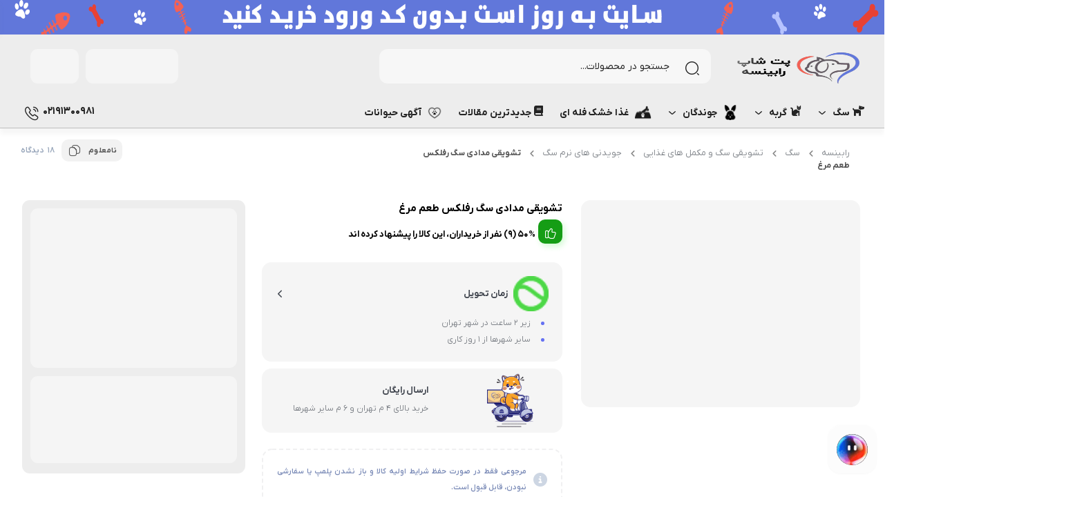

--- FILE ---
content_type: text/html; charset=UTF-8
request_url: https://rabinseh.com/product/reflex-dog-stick-treats-chicken-2/
body_size: 65640
content:
<!doctype html>
<html dir="rtl" lang="fa-IR">

<head><meta charset="UTF-8"><script>if(navigator.userAgent.match(/MSIE|Internet Explorer/i)||navigator.userAgent.match(/Trident\/7\..*?rv:11/i)){var href=document.location.href;if(!href.match(/[?&]nowprocket/)){if(href.indexOf("?")==-1){if(href.indexOf("#")==-1){document.location.href=href+"?nowprocket=1"}else{document.location.href=href.replace("#","?nowprocket=1#")}}else{if(href.indexOf("#")==-1){document.location.href=href+"&nowprocket=1"}else{document.location.href=href.replace("#","&nowprocket=1#")}}}}</script><script>(()=>{class RocketLazyLoadScripts{constructor(){this.v="2.0.4",this.userEvents=["keydown","keyup","mousedown","mouseup","mousemove","mouseover","mouseout","touchmove","touchstart","touchend","touchcancel","wheel","click","dblclick","input"],this.attributeEvents=["onblur","onclick","oncontextmenu","ondblclick","onfocus","onmousedown","onmouseenter","onmouseleave","onmousemove","onmouseout","onmouseover","onmouseup","onmousewheel","onscroll","onsubmit"]}async t(){this.i(),this.o(),/iP(ad|hone)/.test(navigator.userAgent)&&this.h(),this.u(),this.l(this),this.m(),this.k(this),this.p(this),this._(),await Promise.all([this.R(),this.L()]),this.lastBreath=Date.now(),this.S(this),this.P(),this.D(),this.O(),this.M(),await this.C(this.delayedScripts.normal),await this.C(this.delayedScripts.defer),await this.C(this.delayedScripts.async),await this.T(),await this.F(),await this.j(),await this.A(),window.dispatchEvent(new Event("rocket-allScriptsLoaded")),this.everythingLoaded=!0,this.lastTouchEnd&&await new Promise(t=>setTimeout(t,500-Date.now()+this.lastTouchEnd)),this.I(),this.H(),this.U(),this.W()}i(){this.CSPIssue=sessionStorage.getItem("rocketCSPIssue"),document.addEventListener("securitypolicyviolation",t=>{this.CSPIssue||"script-src-elem"!==t.violatedDirective||"data"!==t.blockedURI||(this.CSPIssue=!0,sessionStorage.setItem("rocketCSPIssue",!0))},{isRocket:!0})}o(){window.addEventListener("pageshow",t=>{this.persisted=t.persisted,this.realWindowLoadedFired=!0},{isRocket:!0}),window.addEventListener("pagehide",()=>{this.onFirstUserAction=null},{isRocket:!0})}h(){let t;function e(e){t=e}window.addEventListener("touchstart",e,{isRocket:!0}),window.addEventListener("touchend",function i(o){o.changedTouches[0]&&t.changedTouches[0]&&Math.abs(o.changedTouches[0].pageX-t.changedTouches[0].pageX)<10&&Math.abs(o.changedTouches[0].pageY-t.changedTouches[0].pageY)<10&&o.timeStamp-t.timeStamp<200&&(window.removeEventListener("touchstart",e,{isRocket:!0}),window.removeEventListener("touchend",i,{isRocket:!0}),"INPUT"===o.target.tagName&&"text"===o.target.type||(o.target.dispatchEvent(new TouchEvent("touchend",{target:o.target,bubbles:!0})),o.target.dispatchEvent(new MouseEvent("mouseover",{target:o.target,bubbles:!0})),o.target.dispatchEvent(new PointerEvent("click",{target:o.target,bubbles:!0,cancelable:!0,detail:1,clientX:o.changedTouches[0].clientX,clientY:o.changedTouches[0].clientY})),event.preventDefault()))},{isRocket:!0})}q(t){this.userActionTriggered||("mousemove"!==t.type||this.firstMousemoveIgnored?"keyup"===t.type||"mouseover"===t.type||"mouseout"===t.type||(this.userActionTriggered=!0,this.onFirstUserAction&&this.onFirstUserAction()):this.firstMousemoveIgnored=!0),"click"===t.type&&t.preventDefault(),t.stopPropagation(),t.stopImmediatePropagation(),"touchstart"===this.lastEvent&&"touchend"===t.type&&(this.lastTouchEnd=Date.now()),"click"===t.type&&(this.lastTouchEnd=0),this.lastEvent=t.type,t.composedPath&&t.composedPath()[0].getRootNode()instanceof ShadowRoot&&(t.rocketTarget=t.composedPath()[0]),this.savedUserEvents.push(t)}u(){this.savedUserEvents=[],this.userEventHandler=this.q.bind(this),this.userEvents.forEach(t=>window.addEventListener(t,this.userEventHandler,{passive:!1,isRocket:!0})),document.addEventListener("visibilitychange",this.userEventHandler,{isRocket:!0})}U(){this.userEvents.forEach(t=>window.removeEventListener(t,this.userEventHandler,{passive:!1,isRocket:!0})),document.removeEventListener("visibilitychange",this.userEventHandler,{isRocket:!0}),this.savedUserEvents.forEach(t=>{(t.rocketTarget||t.target).dispatchEvent(new window[t.constructor.name](t.type,t))})}m(){const t="return false",e=Array.from(this.attributeEvents,t=>"data-rocket-"+t),i="["+this.attributeEvents.join("],[")+"]",o="[data-rocket-"+this.attributeEvents.join("],[data-rocket-")+"]",s=(e,i,o)=>{o&&o!==t&&(e.setAttribute("data-rocket-"+i,o),e["rocket"+i]=new Function("event",o),e.setAttribute(i,t))};new MutationObserver(t=>{for(const n of t)"attributes"===n.type&&(n.attributeName.startsWith("data-rocket-")||this.everythingLoaded?n.attributeName.startsWith("data-rocket-")&&this.everythingLoaded&&this.N(n.target,n.attributeName.substring(12)):s(n.target,n.attributeName,n.target.getAttribute(n.attributeName))),"childList"===n.type&&n.addedNodes.forEach(t=>{if(t.nodeType===Node.ELEMENT_NODE)if(this.everythingLoaded)for(const i of[t,...t.querySelectorAll(o)])for(const t of i.getAttributeNames())e.includes(t)&&this.N(i,t.substring(12));else for(const e of[t,...t.querySelectorAll(i)])for(const t of e.getAttributeNames())this.attributeEvents.includes(t)&&s(e,t,e.getAttribute(t))})}).observe(document,{subtree:!0,childList:!0,attributeFilter:[...this.attributeEvents,...e]})}I(){this.attributeEvents.forEach(t=>{document.querySelectorAll("[data-rocket-"+t+"]").forEach(e=>{this.N(e,t)})})}N(t,e){const i=t.getAttribute("data-rocket-"+e);i&&(t.setAttribute(e,i),t.removeAttribute("data-rocket-"+e))}k(t){Object.defineProperty(HTMLElement.prototype,"onclick",{get(){return this.rocketonclick||null},set(e){this.rocketonclick=e,this.setAttribute(t.everythingLoaded?"onclick":"data-rocket-onclick","this.rocketonclick(event)")}})}S(t){function e(e,i){let o=e[i];e[i]=null,Object.defineProperty(e,i,{get:()=>o,set(s){t.everythingLoaded?o=s:e["rocket"+i]=o=s}})}e(document,"onreadystatechange"),e(window,"onload"),e(window,"onpageshow");try{Object.defineProperty(document,"readyState",{get:()=>t.rocketReadyState,set(e){t.rocketReadyState=e},configurable:!0}),document.readyState="loading"}catch(t){console.log("WPRocket DJE readyState conflict, bypassing")}}l(t){this.originalAddEventListener=EventTarget.prototype.addEventListener,this.originalRemoveEventListener=EventTarget.prototype.removeEventListener,this.savedEventListeners=[],EventTarget.prototype.addEventListener=function(e,i,o){o&&o.isRocket||!t.B(e,this)&&!t.userEvents.includes(e)||t.B(e,this)&&!t.userActionTriggered||e.startsWith("rocket-")||t.everythingLoaded?t.originalAddEventListener.call(this,e,i,o):(t.savedEventListeners.push({target:this,remove:!1,type:e,func:i,options:o}),"mouseenter"!==e&&"mouseleave"!==e||t.originalAddEventListener.call(this,e,t.savedUserEvents.push,o))},EventTarget.prototype.removeEventListener=function(e,i,o){o&&o.isRocket||!t.B(e,this)&&!t.userEvents.includes(e)||t.B(e,this)&&!t.userActionTriggered||e.startsWith("rocket-")||t.everythingLoaded?t.originalRemoveEventListener.call(this,e,i,o):t.savedEventListeners.push({target:this,remove:!0,type:e,func:i,options:o})}}J(t,e){this.savedEventListeners=this.savedEventListeners.filter(i=>{let o=i.type,s=i.target||window;return e!==o||t!==s||(this.B(o,s)&&(i.type="rocket-"+o),this.$(i),!1)})}H(){EventTarget.prototype.addEventListener=this.originalAddEventListener,EventTarget.prototype.removeEventListener=this.originalRemoveEventListener,this.savedEventListeners.forEach(t=>this.$(t))}$(t){t.remove?this.originalRemoveEventListener.call(t.target,t.type,t.func,t.options):this.originalAddEventListener.call(t.target,t.type,t.func,t.options)}p(t){let e;function i(e){return t.everythingLoaded?e:e.split(" ").map(t=>"load"===t||t.startsWith("load.")?"rocket-jquery-load":t).join(" ")}function o(o){function s(e){const s=o.fn[e];o.fn[e]=o.fn.init.prototype[e]=function(){return this[0]===window&&t.userActionTriggered&&("string"==typeof arguments[0]||arguments[0]instanceof String?arguments[0]=i(arguments[0]):"object"==typeof arguments[0]&&Object.keys(arguments[0]).forEach(t=>{const e=arguments[0][t];delete arguments[0][t],arguments[0][i(t)]=e})),s.apply(this,arguments),this}}if(o&&o.fn&&!t.allJQueries.includes(o)){const e={DOMContentLoaded:[],"rocket-DOMContentLoaded":[]};for(const t in e)document.addEventListener(t,()=>{e[t].forEach(t=>t())},{isRocket:!0});o.fn.ready=o.fn.init.prototype.ready=function(i){function s(){parseInt(o.fn.jquery)>2?setTimeout(()=>i.bind(document)(o)):i.bind(document)(o)}return"function"==typeof i&&(t.realDomReadyFired?!t.userActionTriggered||t.fauxDomReadyFired?s():e["rocket-DOMContentLoaded"].push(s):e.DOMContentLoaded.push(s)),o([])},s("on"),s("one"),s("off"),t.allJQueries.push(o)}e=o}t.allJQueries=[],o(window.jQuery),Object.defineProperty(window,"jQuery",{get:()=>e,set(t){o(t)}})}P(){const t=new Map;document.write=document.writeln=function(e){const i=document.currentScript,o=document.createRange(),s=i.parentElement;let n=t.get(i);void 0===n&&(n=i.nextSibling,t.set(i,n));const c=document.createDocumentFragment();o.setStart(c,0),c.appendChild(o.createContextualFragment(e)),s.insertBefore(c,n)}}async R(){return new Promise(t=>{this.userActionTriggered?t():this.onFirstUserAction=t})}async L(){return new Promise(t=>{document.addEventListener("DOMContentLoaded",()=>{this.realDomReadyFired=!0,t()},{isRocket:!0})})}async j(){return this.realWindowLoadedFired?Promise.resolve():new Promise(t=>{window.addEventListener("load",t,{isRocket:!0})})}M(){this.pendingScripts=[];this.scriptsMutationObserver=new MutationObserver(t=>{for(const e of t)e.addedNodes.forEach(t=>{"SCRIPT"!==t.tagName||t.noModule||t.isWPRocket||this.pendingScripts.push({script:t,promise:new Promise(e=>{const i=()=>{const i=this.pendingScripts.findIndex(e=>e.script===t);i>=0&&this.pendingScripts.splice(i,1),e()};t.addEventListener("load",i,{isRocket:!0}),t.addEventListener("error",i,{isRocket:!0}),setTimeout(i,1e3)})})})}),this.scriptsMutationObserver.observe(document,{childList:!0,subtree:!0})}async F(){await this.X(),this.pendingScripts.length?(await this.pendingScripts[0].promise,await this.F()):this.scriptsMutationObserver.disconnect()}D(){this.delayedScripts={normal:[],async:[],defer:[]},document.querySelectorAll("script[type$=rocketlazyloadscript]").forEach(t=>{t.hasAttribute("data-rocket-src")?t.hasAttribute("async")&&!1!==t.async?this.delayedScripts.async.push(t):t.hasAttribute("defer")&&!1!==t.defer||"module"===t.getAttribute("data-rocket-type")?this.delayedScripts.defer.push(t):this.delayedScripts.normal.push(t):this.delayedScripts.normal.push(t)})}async _(){await this.L();let t=[];document.querySelectorAll("script[type$=rocketlazyloadscript][data-rocket-src]").forEach(e=>{let i=e.getAttribute("data-rocket-src");if(i&&!i.startsWith("data:")){i.startsWith("//")&&(i=location.protocol+i);try{const o=new URL(i).origin;o!==location.origin&&t.push({src:o,crossOrigin:e.crossOrigin||"module"===e.getAttribute("data-rocket-type")})}catch(t){}}}),t=[...new Map(t.map(t=>[JSON.stringify(t),t])).values()],this.Y(t,"preconnect")}async G(t){if(await this.K(),!0!==t.noModule||!("noModule"in HTMLScriptElement.prototype))return new Promise(e=>{let i;function o(){(i||t).setAttribute("data-rocket-status","executed"),e()}try{if(navigator.userAgent.includes("Firefox/")||""===navigator.vendor||this.CSPIssue)i=document.createElement("script"),[...t.attributes].forEach(t=>{let e=t.nodeName;"type"!==e&&("data-rocket-type"===e&&(e="type"),"data-rocket-src"===e&&(e="src"),i.setAttribute(e,t.nodeValue))}),t.text&&(i.text=t.text),t.nonce&&(i.nonce=t.nonce),i.hasAttribute("src")?(i.addEventListener("load",o,{isRocket:!0}),i.addEventListener("error",()=>{i.setAttribute("data-rocket-status","failed-network"),e()},{isRocket:!0}),setTimeout(()=>{i.isConnected||e()},1)):(i.text=t.text,o()),i.isWPRocket=!0,t.parentNode.replaceChild(i,t);else{const i=t.getAttribute("data-rocket-type"),s=t.getAttribute("data-rocket-src");i?(t.type=i,t.removeAttribute("data-rocket-type")):t.removeAttribute("type"),t.addEventListener("load",o,{isRocket:!0}),t.addEventListener("error",i=>{this.CSPIssue&&i.target.src.startsWith("data:")?(console.log("WPRocket: CSP fallback activated"),t.removeAttribute("src"),this.G(t).then(e)):(t.setAttribute("data-rocket-status","failed-network"),e())},{isRocket:!0}),s?(t.fetchPriority="high",t.removeAttribute("data-rocket-src"),t.src=s):t.src="data:text/javascript;base64,"+window.btoa(unescape(encodeURIComponent(t.text)))}}catch(i){t.setAttribute("data-rocket-status","failed-transform"),e()}});t.setAttribute("data-rocket-status","skipped")}async C(t){const e=t.shift();return e?(e.isConnected&&await this.G(e),this.C(t)):Promise.resolve()}O(){this.Y([...this.delayedScripts.normal,...this.delayedScripts.defer,...this.delayedScripts.async],"preload")}Y(t,e){this.trash=this.trash||[];let i=!0;var o=document.createDocumentFragment();t.forEach(t=>{const s=t.getAttribute&&t.getAttribute("data-rocket-src")||t.src;if(s&&!s.startsWith("data:")){const n=document.createElement("link");n.href=s,n.rel=e,"preconnect"!==e&&(n.as="script",n.fetchPriority=i?"high":"low"),t.getAttribute&&"module"===t.getAttribute("data-rocket-type")&&(n.crossOrigin=!0),t.crossOrigin&&(n.crossOrigin=t.crossOrigin),t.integrity&&(n.integrity=t.integrity),t.nonce&&(n.nonce=t.nonce),o.appendChild(n),this.trash.push(n),i=!1}}),document.head.appendChild(o)}W(){this.trash.forEach(t=>t.remove())}async T(){try{document.readyState="interactive"}catch(t){}this.fauxDomReadyFired=!0;try{await this.K(),this.J(document,"readystatechange"),document.dispatchEvent(new Event("rocket-readystatechange")),await this.K(),document.rocketonreadystatechange&&document.rocketonreadystatechange(),await this.K(),this.J(document,"DOMContentLoaded"),document.dispatchEvent(new Event("rocket-DOMContentLoaded")),await this.K(),this.J(window,"DOMContentLoaded"),window.dispatchEvent(new Event("rocket-DOMContentLoaded"))}catch(t){console.error(t)}}async A(){try{document.readyState="complete"}catch(t){}try{await this.K(),this.J(document,"readystatechange"),document.dispatchEvent(new Event("rocket-readystatechange")),await this.K(),document.rocketonreadystatechange&&document.rocketonreadystatechange(),await this.K(),this.J(window,"load"),window.dispatchEvent(new Event("rocket-load")),await this.K(),window.rocketonload&&window.rocketonload(),await this.K(),this.allJQueries.forEach(t=>t(window).trigger("rocket-jquery-load")),await this.K(),this.J(window,"pageshow");const t=new Event("rocket-pageshow");t.persisted=this.persisted,window.dispatchEvent(t),await this.K(),window.rocketonpageshow&&window.rocketonpageshow({persisted:this.persisted})}catch(t){console.error(t)}}async K(){Date.now()-this.lastBreath>45&&(await this.X(),this.lastBreath=Date.now())}async X(){return document.hidden?new Promise(t=>setTimeout(t)):new Promise(t=>requestAnimationFrame(t))}B(t,e){return e===document&&"readystatechange"===t||(e===document&&"DOMContentLoaded"===t||(e===window&&"DOMContentLoaded"===t||(e===window&&"load"===t||e===window&&"pageshow"===t)))}static run(){(new RocketLazyLoadScripts).t()}}RocketLazyLoadScripts.run()})();</script>
  
  <meta name="viewport" content="width=device-width, initial-scale=1.0, maximum-scale=1.0, user-scalable=no" />

  <link rel="profile" href="http://gmpg.org/xfn/11">
    <link rel="shortcut icon" href="https://rabinseh.com/wp-content/uploads/2023/02/555.png" />
  <link rel="apple-touch-icon" href="https://rabinseh.com/wp-content/uploads/2023/02/555.png">
  <meta name="msapplication-TileColor" content="#ff6600">
  <meta name="msapplication-TileImage" content="https://rabinseh.com/wp-content/uploads/2023/02/555.png">
  <meta name='robots' content='index, follow, max-image-preview:large, max-snippet:-1, max-video-preview:-1' />

	<!-- This site is optimized with the Yoast SEO Premium plugin v25.9 (Yoast SEO v26.5) - https://yoast.com/wordpress/plugins/seo/ -->
	<title>تشویقی مدادی سگ رفلکس طعم مرغ | رابینسه</title>
	<meta name="description" content="Reflex Dog Stick Treats Chicken • تهیه شده از مرغ • سرشار از پروتئین • برای تشویق سگ • غنی از ویتامین‌ها و مواد معدنی • مناسب برای سگ های بالغ • انقضا 2022/08" />
	<link rel="canonical" href="https://rabinseh.com/product/reflex-dog-stick-treats-chicken-2/" />
	<meta property="og:locale" content="fa_IR" />
	<meta property="og:type" content="product" />
	<meta property="og:title" content="تشویقی مدادی سگ رفلکس طعم مرغ" />
	<meta property="og:description" content="Reflex Dog Stick Treats Chicken • تهیه شده از مرغ • سرشار از پروتئین • برای تشویق سگ • غنی از ویتامین‌ها و مواد معدنی • مناسب برای سگ های بالغ • انقضا 2022/08" />
	<meta property="og:url" content="https://rabinseh.com/product/reflex-dog-stick-treats-chicken-2/" />
	<meta property="og:site_name" content="رابینسه" />
	<meta property="article:modified_time" content="2025-01-18T13:46:02+00:00" />
	<meta property="og:image" content="https://rabinseh.com/wp-content/uploads/2021/12/3194-2.jpg" />
	<meta property="og:image:width" content="600" />
	<meta property="og:image:height" content="600" />
	<meta property="og:image:type" content="image/jpeg" />
	<meta name="twitter:card" content="summary_large_image" />
	<meta name="twitter:site" content="@rabinseh" />
	<meta name="twitter:label1" content="قیمت" />
	<meta name="twitter:data1" content="۵۱،۰۰۰&nbsp;تومان" />
	<meta name="twitter:label2" content="دسترسی" />
	<meta name="twitter:data2" content="ناموجود" />
	<script type="application/ld+json" class="yoast-schema-graph">{"@context":"https://schema.org","@graph":[{"@type":["WebPage","ItemPage"],"@id":"https://rabinseh.com/product/reflex-dog-stick-treats-chicken-2/","url":"https://rabinseh.com/product/reflex-dog-stick-treats-chicken-2/","name":"تشویقی مدادی سگ رفلکس طعم مرغ | رابینسه","isPartOf":{"@id":"https://rabinseh.com/#website"},"primaryImageOfPage":{"@id":"https://rabinseh.com/product/reflex-dog-stick-treats-chicken-2/#primaryimage"},"image":{"@id":"https://rabinseh.com/product/reflex-dog-stick-treats-chicken-2/#primaryimage"},"thumbnailUrl":"https://rabinseh.com/wp-content/uploads/2021/12/3194-2.jpg","breadcrumb":{"@id":"https://rabinseh.com/product/reflex-dog-stick-treats-chicken-2/#breadcrumb"},"inLanguage":"fa-IR","potentialAction":{"@type":"BuyAction","target":"https://rabinseh.com/product/reflex-dog-stick-treats-chicken-2/"}},{"@type":"ImageObject","inLanguage":"fa-IR","@id":"https://rabinseh.com/product/reflex-dog-stick-treats-chicken-2/#primaryimage","url":"https://rabinseh.com/wp-content/uploads/2021/12/3194-2.jpg","contentUrl":"https://rabinseh.com/wp-content/uploads/2021/12/3194-2.jpg","width":600,"height":600,"caption":"تشویقی مدادی سگ رفلکس طعم مرغ"},{"@type":"BreadcrumbList","@id":"https://rabinseh.com/product/reflex-dog-stick-treats-chicken-2/#breadcrumb","itemListElement":[{"@type":"ListItem","position":1,"name":"خانه","item":"https://rabinseh.com/"},{"@type":"ListItem","position":2,"name":"پت شاپ آنلاین رابینسه","item":"https://rabinseh.com/shop/"},{"@type":"ListItem","position":3,"name":"تشویقی مدادی سگ رفلکس طعم مرغ"}]},{"@type":"WebSite","@id":"https://rabinseh.com/#website","url":"https://rabinseh.com/","name":"پت شاپ رابینسه","description":"پت شاپ اینترنتی انلاین","publisher":{"@id":"https://rabinseh.com/#organization"},"alternateName":"رابینسه","potentialAction":[{"@type":"SearchAction","target":{"@type":"EntryPoint","urlTemplate":"https://rabinseh.com/?s={search_term_string}"},"query-input":{"@type":"PropertyValueSpecification","valueRequired":true,"valueName":"search_term_string"}}],"inLanguage":"fa-IR"},{"@type":"Organization","@id":"https://rabinseh.com/#organization","name":"پت شاپ آنلاین رابینسه","alternateName":"رابینسه","url":"https://rabinseh.com/","logo":{"@type":"ImageObject","inLanguage":"fa-IR","@id":"https://rabinseh.com/#/schema/logo/image/","url":"https://rabinseh.com/wp-content/uploads/2021/12/cropped-555.png","contentUrl":"https://rabinseh.com/wp-content/uploads/2021/12/cropped-555.png","width":512,"height":512,"caption":"پت شاپ آنلاین رابینسه"},"image":{"@id":"https://rabinseh.com/#/schema/logo/image/"},"sameAs":["https://www.facebook.com/rabinseh","https://x.com/rabinseh","http://instagram.com/petshop_rabinseh","https://www.linkedin.com/rabinseh"]}]}</script>
	<meta property="product:price:amount" content="510000" />
	<meta property="product:price:currency" content="IRR" />
	<meta property="og:availability" content="out of stock" />
	<meta property="product:availability" content="out of stock" />
	<meta property="product:condition" content="new" />
	<!-- / Yoast SEO Premium plugin. -->


<link rel='dns-prefetch' href='//cdn.unexo.ir' />
<link rel="alternate" type="application/rss+xml" title="رابینسه &raquo; خوراک" href="https://rabinseh.com/feed/" />
<link rel="alternate" type="application/rss+xml" title="رابینسه &raquo; خوراک دیدگاه‌ها" href="https://rabinseh.com/comments/feed/" />
<link rel="alternate" type="application/rss+xml" title="رابینسه &raquo; تشویقی مدادی سگ رفلکس طعم مرغ خوراک دیدگاه‌ها" href="https://rabinseh.com/product/reflex-dog-stick-treats-chicken-2/feed/" />
<link rel="alternate" title="oEmbed (JSON)" type="application/json+oembed" href="https://rabinseh.com/wp-json/oembed/1.0/embed?url=https%3A%2F%2Frabinseh.com%2Fproduct%2Freflex-dog-stick-treats-chicken-2%2F" />
<link rel="alternate" title="oEmbed (XML)" type="text/xml+oembed" href="https://rabinseh.com/wp-json/oembed/1.0/embed?url=https%3A%2F%2Frabinseh.com%2Fproduct%2Freflex-dog-stick-treats-chicken-2%2F&#038;format=xml" />
<style id='wp-img-auto-sizes-contain-inline-css' type='text/css'>
img:is([sizes=auto i],[sizes^="auto," i]){contain-intrinsic-size:3000px 1500px}
/*# sourceURL=wp-img-auto-sizes-contain-inline-css */
</style>
<link data-minify="1" rel='stylesheet' id='partial-payment-blocks-integration-css' href='https://rabinseh.com/wp-content/cache/min/1/wp-content/plugins/woo-wallet/build/partial-payment/style-index.css?ver=1769314584' type='text/css' media='all' />
<style id='wp-emoji-styles-inline-css' type='text/css'>

	img.wp-smiley, img.emoji {
		display: inline !important;
		border: none !important;
		box-shadow: none !important;
		height: 1em !important;
		width: 1em !important;
		margin: 0 0.07em !important;
		vertical-align: -0.1em !important;
		background: none !important;
		padding: 0 !important;
	}
/*# sourceURL=wp-emoji-styles-inline-css */
</style>
<link rel='stylesheet' id='wp-block-library-rtl-css' href='https://rabinseh.com/wp-includes/css/dist/block-library/style-rtl.min.css?ver=6.9' type='text/css' media='all' />
<style id='classic-theme-styles-inline-css' type='text/css'>
/*! This file is auto-generated */
.wp-block-button__link{color:#fff;background-color:#32373c;border-radius:9999px;box-shadow:none;text-decoration:none;padding:calc(.667em + 2px) calc(1.333em + 2px);font-size:1.125em}.wp-block-file__button{background:#32373c;color:#fff;text-decoration:none}
/*# sourceURL=/wp-includes/css/classic-themes.min.css */
</style>
<style id='global-styles-inline-css' type='text/css'>
:root{--wp--preset--aspect-ratio--square: 1;--wp--preset--aspect-ratio--4-3: 4/3;--wp--preset--aspect-ratio--3-4: 3/4;--wp--preset--aspect-ratio--3-2: 3/2;--wp--preset--aspect-ratio--2-3: 2/3;--wp--preset--aspect-ratio--16-9: 16/9;--wp--preset--aspect-ratio--9-16: 9/16;--wp--preset--color--black: #000000;--wp--preset--color--cyan-bluish-gray: #abb8c3;--wp--preset--color--white: #ffffff;--wp--preset--color--pale-pink: #f78da7;--wp--preset--color--vivid-red: #cf2e2e;--wp--preset--color--luminous-vivid-orange: #ff6900;--wp--preset--color--luminous-vivid-amber: #fcb900;--wp--preset--color--light-green-cyan: #7bdcb5;--wp--preset--color--vivid-green-cyan: #00d084;--wp--preset--color--pale-cyan-blue: #8ed1fc;--wp--preset--color--vivid-cyan-blue: #0693e3;--wp--preset--color--vivid-purple: #9b51e0;--wp--preset--gradient--vivid-cyan-blue-to-vivid-purple: linear-gradient(135deg,rgb(6,147,227) 0%,rgb(155,81,224) 100%);--wp--preset--gradient--light-green-cyan-to-vivid-green-cyan: linear-gradient(135deg,rgb(122,220,180) 0%,rgb(0,208,130) 100%);--wp--preset--gradient--luminous-vivid-amber-to-luminous-vivid-orange: linear-gradient(135deg,rgb(252,185,0) 0%,rgb(255,105,0) 100%);--wp--preset--gradient--luminous-vivid-orange-to-vivid-red: linear-gradient(135deg,rgb(255,105,0) 0%,rgb(207,46,46) 100%);--wp--preset--gradient--very-light-gray-to-cyan-bluish-gray: linear-gradient(135deg,rgb(238,238,238) 0%,rgb(169,184,195) 100%);--wp--preset--gradient--cool-to-warm-spectrum: linear-gradient(135deg,rgb(74,234,220) 0%,rgb(151,120,209) 20%,rgb(207,42,186) 40%,rgb(238,44,130) 60%,rgb(251,105,98) 80%,rgb(254,248,76) 100%);--wp--preset--gradient--blush-light-purple: linear-gradient(135deg,rgb(255,206,236) 0%,rgb(152,150,240) 100%);--wp--preset--gradient--blush-bordeaux: linear-gradient(135deg,rgb(254,205,165) 0%,rgb(254,45,45) 50%,rgb(107,0,62) 100%);--wp--preset--gradient--luminous-dusk: linear-gradient(135deg,rgb(255,203,112) 0%,rgb(199,81,192) 50%,rgb(65,88,208) 100%);--wp--preset--gradient--pale-ocean: linear-gradient(135deg,rgb(255,245,203) 0%,rgb(182,227,212) 50%,rgb(51,167,181) 100%);--wp--preset--gradient--electric-grass: linear-gradient(135deg,rgb(202,248,128) 0%,rgb(113,206,126) 100%);--wp--preset--gradient--midnight: linear-gradient(135deg,rgb(2,3,129) 0%,rgb(40,116,252) 100%);--wp--preset--font-size--small: 13px;--wp--preset--font-size--medium: 20px;--wp--preset--font-size--large: 36px;--wp--preset--font-size--x-large: 42px;--wp--preset--spacing--20: 0.44rem;--wp--preset--spacing--30: 0.67rem;--wp--preset--spacing--40: 1rem;--wp--preset--spacing--50: 1.5rem;--wp--preset--spacing--60: 2.25rem;--wp--preset--spacing--70: 3.38rem;--wp--preset--spacing--80: 5.06rem;--wp--preset--shadow--natural: 6px 6px 9px rgba(0, 0, 0, 0.2);--wp--preset--shadow--deep: 12px 12px 50px rgba(0, 0, 0, 0.4);--wp--preset--shadow--sharp: 6px 6px 0px rgba(0, 0, 0, 0.2);--wp--preset--shadow--outlined: 6px 6px 0px -3px rgb(255, 255, 255), 6px 6px rgb(0, 0, 0);--wp--preset--shadow--crisp: 6px 6px 0px rgb(0, 0, 0);}:where(.is-layout-flex){gap: 0.5em;}:where(.is-layout-grid){gap: 0.5em;}body .is-layout-flex{display: flex;}.is-layout-flex{flex-wrap: wrap;align-items: center;}.is-layout-flex > :is(*, div){margin: 0;}body .is-layout-grid{display: grid;}.is-layout-grid > :is(*, div){margin: 0;}:where(.wp-block-columns.is-layout-flex){gap: 2em;}:where(.wp-block-columns.is-layout-grid){gap: 2em;}:where(.wp-block-post-template.is-layout-flex){gap: 1.25em;}:where(.wp-block-post-template.is-layout-grid){gap: 1.25em;}.has-black-color{color: var(--wp--preset--color--black) !important;}.has-cyan-bluish-gray-color{color: var(--wp--preset--color--cyan-bluish-gray) !important;}.has-white-color{color: var(--wp--preset--color--white) !important;}.has-pale-pink-color{color: var(--wp--preset--color--pale-pink) !important;}.has-vivid-red-color{color: var(--wp--preset--color--vivid-red) !important;}.has-luminous-vivid-orange-color{color: var(--wp--preset--color--luminous-vivid-orange) !important;}.has-luminous-vivid-amber-color{color: var(--wp--preset--color--luminous-vivid-amber) !important;}.has-light-green-cyan-color{color: var(--wp--preset--color--light-green-cyan) !important;}.has-vivid-green-cyan-color{color: var(--wp--preset--color--vivid-green-cyan) !important;}.has-pale-cyan-blue-color{color: var(--wp--preset--color--pale-cyan-blue) !important;}.has-vivid-cyan-blue-color{color: var(--wp--preset--color--vivid-cyan-blue) !important;}.has-vivid-purple-color{color: var(--wp--preset--color--vivid-purple) !important;}.has-black-background-color{background-color: var(--wp--preset--color--black) !important;}.has-cyan-bluish-gray-background-color{background-color: var(--wp--preset--color--cyan-bluish-gray) !important;}.has-white-background-color{background-color: var(--wp--preset--color--white) !important;}.has-pale-pink-background-color{background-color: var(--wp--preset--color--pale-pink) !important;}.has-vivid-red-background-color{background-color: var(--wp--preset--color--vivid-red) !important;}.has-luminous-vivid-orange-background-color{background-color: var(--wp--preset--color--luminous-vivid-orange) !important;}.has-luminous-vivid-amber-background-color{background-color: var(--wp--preset--color--luminous-vivid-amber) !important;}.has-light-green-cyan-background-color{background-color: var(--wp--preset--color--light-green-cyan) !important;}.has-vivid-green-cyan-background-color{background-color: var(--wp--preset--color--vivid-green-cyan) !important;}.has-pale-cyan-blue-background-color{background-color: var(--wp--preset--color--pale-cyan-blue) !important;}.has-vivid-cyan-blue-background-color{background-color: var(--wp--preset--color--vivid-cyan-blue) !important;}.has-vivid-purple-background-color{background-color: var(--wp--preset--color--vivid-purple) !important;}.has-black-border-color{border-color: var(--wp--preset--color--black) !important;}.has-cyan-bluish-gray-border-color{border-color: var(--wp--preset--color--cyan-bluish-gray) !important;}.has-white-border-color{border-color: var(--wp--preset--color--white) !important;}.has-pale-pink-border-color{border-color: var(--wp--preset--color--pale-pink) !important;}.has-vivid-red-border-color{border-color: var(--wp--preset--color--vivid-red) !important;}.has-luminous-vivid-orange-border-color{border-color: var(--wp--preset--color--luminous-vivid-orange) !important;}.has-luminous-vivid-amber-border-color{border-color: var(--wp--preset--color--luminous-vivid-amber) !important;}.has-light-green-cyan-border-color{border-color: var(--wp--preset--color--light-green-cyan) !important;}.has-vivid-green-cyan-border-color{border-color: var(--wp--preset--color--vivid-green-cyan) !important;}.has-pale-cyan-blue-border-color{border-color: var(--wp--preset--color--pale-cyan-blue) !important;}.has-vivid-cyan-blue-border-color{border-color: var(--wp--preset--color--vivid-cyan-blue) !important;}.has-vivid-purple-border-color{border-color: var(--wp--preset--color--vivid-purple) !important;}.has-vivid-cyan-blue-to-vivid-purple-gradient-background{background: var(--wp--preset--gradient--vivid-cyan-blue-to-vivid-purple) !important;}.has-light-green-cyan-to-vivid-green-cyan-gradient-background{background: var(--wp--preset--gradient--light-green-cyan-to-vivid-green-cyan) !important;}.has-luminous-vivid-amber-to-luminous-vivid-orange-gradient-background{background: var(--wp--preset--gradient--luminous-vivid-amber-to-luminous-vivid-orange) !important;}.has-luminous-vivid-orange-to-vivid-red-gradient-background{background: var(--wp--preset--gradient--luminous-vivid-orange-to-vivid-red) !important;}.has-very-light-gray-to-cyan-bluish-gray-gradient-background{background: var(--wp--preset--gradient--very-light-gray-to-cyan-bluish-gray) !important;}.has-cool-to-warm-spectrum-gradient-background{background: var(--wp--preset--gradient--cool-to-warm-spectrum) !important;}.has-blush-light-purple-gradient-background{background: var(--wp--preset--gradient--blush-light-purple) !important;}.has-blush-bordeaux-gradient-background{background: var(--wp--preset--gradient--blush-bordeaux) !important;}.has-luminous-dusk-gradient-background{background: var(--wp--preset--gradient--luminous-dusk) !important;}.has-pale-ocean-gradient-background{background: var(--wp--preset--gradient--pale-ocean) !important;}.has-electric-grass-gradient-background{background: var(--wp--preset--gradient--electric-grass) !important;}.has-midnight-gradient-background{background: var(--wp--preset--gradient--midnight) !important;}.has-small-font-size{font-size: var(--wp--preset--font-size--small) !important;}.has-medium-font-size{font-size: var(--wp--preset--font-size--medium) !important;}.has-large-font-size{font-size: var(--wp--preset--font-size--large) !important;}.has-x-large-font-size{font-size: var(--wp--preset--font-size--x-large) !important;}
:where(.wp-block-post-template.is-layout-flex){gap: 1.25em;}:where(.wp-block-post-template.is-layout-grid){gap: 1.25em;}
:where(.wp-block-term-template.is-layout-flex){gap: 1.25em;}:where(.wp-block-term-template.is-layout-grid){gap: 1.25em;}
:where(.wp-block-columns.is-layout-flex){gap: 2em;}:where(.wp-block-columns.is-layout-grid){gap: 2em;}
:root :where(.wp-block-pullquote){font-size: 1.5em;line-height: 1.6;}
/*# sourceURL=global-styles-inline-css */
</style>
<link data-minify="1" rel='stylesheet' id='rb-plugin-css-css' href='https://rabinseh.com/wp-content/cache/min/1/wp-content/plugins/RabineshPlugin/style.css?ver=1769314584' type='text/css' media='all' />
<link data-minify="1" rel='stylesheet' id='woocommerce-layout-rtl-css' href='https://rabinseh.com/wp-content/cache/min/1/wp-content/plugins/woocommerce/assets/css/woocommerce-layout-rtl.css?ver=1769314584' type='text/css' media='all' />
<link data-minify="1" rel='stylesheet' id='woocommerce-smallscreen-rtl-css' href='https://rabinseh.com/wp-content/cache/min/1/wp-content/plugins/woocommerce/assets/css/woocommerce-smallscreen-rtl.css?ver=1769314584' type='text/css' media='only screen and (max-width: 768px)' />
<link data-minify="1" rel='stylesheet' id='woocommerce-general-rtl-css' href='https://rabinseh.com/wp-content/cache/min/1/wp-content/plugins/woocommerce/assets/css/woocommerce-rtl.css?ver=1769314584' type='text/css' media='all' />
<style id='woocommerce-inline-inline-css' type='text/css'>
.woocommerce form .form-row .required { visibility: visible; }
/*# sourceURL=woocommerce-inline-inline-css */
</style>
<link data-minify="1" rel='stylesheet' id='swatches-and-photos-css' href='https://rabinseh.com/wp-content/cache/min/1/wp-content/plugins/swatches/assets/css/swatches-and-photos.css?ver=1769314584' type='text/css' media='all' />
<link data-minify="1" rel='stylesheet' id='brands-styles-css' href='https://rabinseh.com/wp-content/cache/min/1/wp-content/plugins/woocommerce/assets/css/brands.css?ver=1769314584' type='text/css' media='all' />
<link rel='stylesheet' id='dgwt-wcas-style-css' href='https://rabinseh.com/wp-content/plugins/ajax-search-for-woocommerce/assets/css/style.min.css?ver=1.32.0' type='text/css' media='all' />
<link data-minify="1" rel='stylesheet' id='bakala-style-css' href='https://rabinseh.com/wp-content/cache/min/1/wp-content/themes/bakala/style.css?ver=1769314584' type='text/css' media='all' />
<link rel='stylesheet' id='bootstrap-css' href='https://rabinseh.com/wp-content/themes/bakala/assets/css/bootstrap.min.css?ver=5.2.1' type='text/css' media='all' />
<link data-minify="1" rel='stylesheet' id='bakala-mt-css' href='https://rabinseh.com/wp-content/cache/min/1/wp-content/themes/bakala/assets/css/mt.css?ver=1769316549' type='text/css' media='all' />
<link data-minify="1" rel='stylesheet' id='bakala-main-theme-css' href='https://rabinseh.com/wp-content/cache/min/1/wp-content/themes/bakala/assets/css/plus.min.css?ver=1769316550' type='text/css' media='all' />
<style id='bakala-main-theme-inline-css' type='text/css'>

    @-webkit-keyframes pulsex {
        0%{-webkit-box-shadow:0 0 0 0 #6571f2;}
        70%{-webkit-box-shadow:0 0 0 10px transparent;}
        100%{-webkit-box-shadow:0 0 0 0 transparent;}
    }
    @keyframes pulsex {
        0%{-moz-box-shadow:0 0 0 0 #6571f2;box-shadow:0 0 0 0 #6571f2;}
        70%{-moz-box-shadow:0 0 0 10px transparent;box-shadow:0 0 0 10px transparent;}
        100%{-moz-box-shadow:0 0 0 0 transparent;box-shadow:0 0 0 0 transparent;}
    }
    @-webkit-keyframes pulse {
        0%{-webkit-box-shadow:0 0 0 0 #f83f61;}
        70%{-webkit-box-shadow:0 0 0 10px transparent;}
        100%{-webkit-box-shadow:0 0 0 0 transparent;}
    }
    @keyframes pulse {
        0%{-moz-box-shadow:0 0 0 0 #f83f61;box-shadow:0 0 0 0 #f83f61;}
        70%{-moz-box-shadow:0 0 0 10px transparent;box-shadow:0 0 0 10px transparent;}
        100%{-moz-box-shadow:0 0 0 0 transparent;box-shadow:0 0 0 0 transparent;}
    }
    @-webkit-keyframes pulsei {
        0%{-webkit-box-shadow:0 0 0 0 #f83f61}
        70%{-webkit-box-shadow:0 0 0 10px transparent}
        100%{-webkit-box-shadow:0 0 0 0 transparent}
    }
    @keyframes pulsei {
        0%{-moz-box-shadow:0 0 0 0 #f83f61;box-shadow:0 0 0 0 #f83f61}
        70%{-moz-box-shadow:0 0 0 10px transparent;box-shadow:0 0 0 10px transparent}
        100%{-moz-box-shadow:0 0 0 0 transparent;box-shadow:0 0 0 0 transparent}
    }
    
      @-webkit-keyframes pulse {
        0%{-webkit-box-shadow:0 0 0 0 #EDEDED;}
        70%{-webkit-box-shadow:0 0 0 10px transparent;}
        100%{-webkit-box-shadow:0 0 0 0 transparent;}
    }
    @keyframes pulse {
        0%{-moz-box-shadow:0 0 0 0 #EDEDED;box-shadow:0 0 0 0 #EDEDED;}
        70%{-moz-box-shadow:0 0 0 10px transparent;box-shadow:0 0 0 10px transparent;}
        100%{-moz-box-shadow:0 0 0 0 transparent;box-shadow:0 0 0 0 transparent;}
    }
      
        :root {
            --accent_color1:#6571f2;
            --accent_color2:#f83f61;
            --accent_gradient_from:#F2F2F4;
            --accent_gradient_to:#ADB7F4;
            --darkmode_background:#EDEDED;
            --darkmode_text:#232323;
        }
    .footerinfobar {}.white_catbody {}.tbar-background {background-color:#6E85CF;color:#F2F2F2;}
            .lds-ring,
            .lds-ring div {
              box-sizing: border-box;
            }
            .lds-ring {
              display: flex;
              justify-content: center;
              position: relative;
              width: 80px;
              height: 80px;
            }
            .lds-ring div {
              box-sizing: border-box;
              display: block;
              position: absolute;
              width: 50px;
              height: 50px;
              margin: 5px;
              border: 5px solid #EF5E4E;
              border-radius: 50%;
              margin-top:10px;
              animation: lds-ring 1.2s cubic-bezier(0.5, 0, 0.5, 1) infinite;
              border-color: #EF5E4E transparent transparent transparent;
            }
            .lds-ring div:nth-child(1) {
              animation-delay: -0.45s;
            }
            .lds-ring div:nth-child(2) {
              animation-delay: -0.3s;
            }
            .lds-ring div:nth-child(3) {
              animation-delay: -0.15s;
            }
            @keyframes lds-ring {
              0% {
                transform: rotate(0deg);
              }
              100% {
                transform: rotate(360deg);
              }
            }
            
            .elementor-section.elementor-section-boxed>.elementor-container{max-width:1440px !important}
        
            .bakala-float-call{
                right:35px;
                bottom:35px;
            }
            .bakala-float-call-btn{
                right:0;
            }
            .bakala-messangers-block{
                right:0;
            }
        
            .bakala-whatsapp-chat-btn{
                right:20px;
                bottom:20px;
            }
        
        .variations option:disabled,.select-option.disabled {
          display:none;
        }
        
        .products-box .product-category{display:none!important}
        
       
        .woocommerce ul.products li.product .products__item-image-wrapper.has_second .second-image {

            display: none;
        }
        .woocommerce ul.products li.product .products__item-image-wrapper.has_second:hover .products__item-image {

            display: none;
        }
        .woocommerce ul.products li.product .products__item-image-wrapper.has_second:hover .products__item-image.second-image {
            display: block !important;
        }
        
        [class*=' eicon-'], [class^=eicon]{font-family: eicons !important}
        .short-description .innerContent::after {
            background-image: url(https://rabinseh.com/wp-content/uploads/2024/03/pet-food.png) !important;
            background-size: contain !important;
        }
            span.woocommerce-Price-currencySymbol {font-size: 0 !important;}
            span.woocommerce-Price-currencySymbol::before {
              font-size: 15px !important;
              line-height: 1;
              font-family: bakala;
              content: '\E004';
              position: relative;
              top: 2px;
              font-weight:normal!important
            }
            .columnone ins span span.woocommerce-Price-currencySymbol::before  {
              margin-top: 3px!important;
            }
  .header-logo img,.header_mobit img.tw-w-full{
  color: grey;
  -webkit-mask: linear-gradient(-60deg, #000 30%, #0005, #000 50%) right / 300% 100%;
  mask: linear-gradient(-60deg, #000 30%, #0005, #000 50%) right / 300% 100%;
  background-repeat: no-repeat;
  animation: shimmer 3s infinite!important;
}
    .woocommerce-cart-form__cart-item.cart_item.bakala_gift_prodcut{
        background:rgba(248 , 63 , 97 , 0.8);
    }
    .bakala_ai_comment,.ai-comments, .cart-box .cart-items-count,.woocommerce div.product .product-info-box .button.external-product-btn, .swal2-styled.swal2-confirm, .bakala_reading_time i::before, .post .post-meta i.icon-clock-icon:before, .bakala_must_login_comment a.bakala_lr_btn:before, .bakala_must_login_comment .bakala_lr_btn.popup:before,.product-info-box .seller-info .header-section:before,.purchase_records_modal_show::before,.dgwt-wcas-sf-wrapp::before,.woocommerce div.product .woocommerce-tabs ul.tabs li.reviews_tab a::before,.woocommerce div.product .woocommerce-tabs ul.tabs li.ask_tab a::before,.woocommerce div.product .woocommerce-tabs ul.tabs li.additional_information_tab a::before,.woocommerce div.product .woocommerce-tabs ul.tabs li.desc_tab a::before,.icon-stock-notice::before, .vendor-warranty::before, .short_tab_title::before,.product-info-box .leadTime-info i.icon::before, span.bakala-sizes-product-size-chart-button::before, a.c-navi-list__basket-submit, .dk-button-container.small button,#feedback_submit, .form-submit input#submit, li#tab-title-reviews a:after, li#tab-title-ask a:after, .product_bar, .product-info-box .dk-button-discount,.woocommerce div.product .bakala_product_float_box .product-info-box .button, .bakala_add_onMoreShow, .btn.product-dle-btn, .woocommerce div.product form.cart .button.dk-button, a.bk-factor-button, a.back_to_home.btn, .woocommerce #payment #place_order, .woocommerce-page #payment #place_order,#sms-newsletter button,.bk_purchasing-process--navigation-item--current .bk_purchasing-process--navigation-item-icon,.profile-section__more a i.fa.fa-chevron-left:before, .woocommerce-address-fields .woocommerce-Button.button, .woocommerce-MyAccount-content .order-status i.fa-chevron-left:before, span.edit-info, .woocommerce-MyAccount-content .active .order-count, li.woocommerce-MyAccount-navigation-link.is-active:before,.wishlist-item .btn.btn-blue.woocommerce-Button.button,.elementor-widget-posts_carousel a.boxmore:after, .elementor-widget-container .section-products-carousel header .boxmore a:after, .bk_purchasing-process--navigation-item--current .bk_purchasing-process--navigation-item-icon, .rememberpassword .dk-button-container .dk-button.blue, #login-register .input-box.lr_btn_wrap button:not(#edit-phone-number), .elementor .sale-perc,.bakala_add_to_cart_button, .return-to-shop .button.wc-backward, .ar-spender, body.woocommerce-cart .post-title .next-shopping.active .count, body.woocommerce-cart .post-title .cart.active .count, .ar-order, a.checkout-button.button.wc-forward, footer.bk_carousel_modern_footer .add_to_cart_btn, a.button.product_type_external, a.button.product_type_simple, .products-box .loop-add-to-cart .button.product_type_simple.add_to_cart_button.ajax_add_to_cart, .bakala-select-options, button.back-to-product, .loop-saving-percentage, .bakala-icon.icon-arr-circle, .bk_carousel_modern_price_off b, .section-products-carousel .sale-perc, .bakala-best-sellers-head-section-more svg g path, .bakala_recent_visits_style2_showmore svg g path, .bakala_recent_visits_style2_item_showmore svg, .bakala-best-sellers-head-section-more i,a.show_product_variable{
        box-shadow: 3px 4px 9px 0 rgba(248 , 63 , 97 , .2)!important;
    }
    .bakala_ai_comment:hover,.ai-comments:hover, .woocommerce div.product .product-info-box .button.external-product-btn:hover, swal2-styled.swal2-confirm:hover, a.c-navi-list__basket-submit:hover, .dk-button-container.small button:hover,#feedback_submit:hover, .form-submit input#submit:hover, .woocommerce div.product .bakala_product_float_box .product-info-box .button:hover, .bakala_add_onMoreShow:hover, .btn.product-dle-btn:hover, .woocommerce div.product form.cart .button.dk-button:hover, a.bk-factor-button:hover, a.back_to_home.btn:hover,.woocommerce #payment #place_order:hover, .woocommerce-page #payment #place_order:hover,#sms-newsletter button:hover,.profile-section__more a i.fa.fa-chevron-left:hover:before, .woocommerce-address-fields .woocommerce-Button.button:hover, .woocommerce-MyAccount-content .order-status i.fa-chevron-left:hover:before, span.edit-info:hover, li.woocommerce-MyAccount-navigation-link.is-active:hover:before, .wishlist-item .btn.btn-blue.woocommerce-Button.button:hover, .rememberpassword .dk-button-container .dk-button.blue:hover, #login-register .input-box.lr_btn_wrap button:not(#edit-phone-number):hover, .section-products-carousel .button.product_type_external:hover, .bakala-icon.icon-arr-circle:hover, .bakala_recent_visits_style2_item_showmore svg:hover, .bakala_recent_visits_style2 .bakala-icon.icon-arr-circle:hover, footer.bk_carousel_modern_footer .add_to_cart_btn:hover, .section-products-carousel a.button.product_type_simple:hover, .ar-order:hover, .loop-add-to-cart .button.product_type_simple.add_to_cart_button.ajax_add_to_cart:hover ,.bakala_add_to_cart_button:hover, .return-to-shop .button.wc-backward:hover, .ar-order:hover, a.checkout-button.button.wc-forward:hover, button.tnp-submit:hover, #sms-newsletter button:hover, button.tnp-submit:hover {
    box-shadow: 3px 4px 9px 0 rgba(248 , 63 , 97 , .5)!important;
    transition: box-shadow .5s cubic-bezier(.4, 0, 1, 1), transform .5s cubic-bezier(.4, 0, 1, 1)!important;
        }
    
        .bakala-update-price::before{
            background: #F70909 !important;
        }
        #modal-product-gallery .modal-content{overflow-y:hidden;background:#000}#modal-product-gallery .modal-dialog{width:100%;height:100%!important;top:0!important;bottom:0;left:0;right:0;transform:unset!important;margin:0!important;max-width:100%!important}#modal-product-gallery .modal-content{max-height:100%!important;border-radius:0!important;height:100%;padding:40px}#modal-product-gallery .btn-close{position:absolute;top:48px;left:50px;margin:0!important;background:unset!important;opacity:1!important}#modal-product-gallery .btn-close:after{content:"\E15f";font-family:bakala;color:#ff000085;font-size:40px}#modal-product-gallery .modal-body{overflow-y:auto;height:auto!important;overflow:hidden;margin-top:-20px}.remodal-gallery-content{flex-direction:column;align-items:center;justify-content:center;padding-right:0;padding-left:0;height:100%!important}.remodal-gallery-main-img{height:auto!important;width:calc(100vh - 230px);max-width:75vw}.remodal-gallery-thumbs-container{width:100%;max-height:unset!important;margin:0!important}.remodal-gallery-thumbs{flex-wrap:nowrap!important;justify-content:center;margin-bottom:0!important;position:absolute;bottom:0;left:0;right:0}.remodal-gallery-thumb img{object-fit:cover!important;width:100%!important;min-height:100%!important;min-width:100%!important}ul#gallery_tab{justify-content:center;border:1px solid hsla(0,0%,100%,.25)!important;display:inline-flex;border-radius:14px}.remodal-gallery-main-img img{max-height:100%!important;max-width:100%!important;object-fit:contain!important;position:unset!important;min-width:unset!important}#gallery-buyers-tab-pane .remodal-gallery-thumb img{height:auto!important;width:100%!important;aspect-ratio:unset!important;max-height:unset!important}#gallery-buyers-tab-pane .remodal-gallery-thumb{height:100%!important;width:auto!important}
            .bakala_ai_popup_btn{
                right:10px;
                bottom:32px;
                left:unset;
            }
            .bakala_ai_popup{
                right:10px;
                left:unset;
                bottom:32px;
            }
            
        html,body{
    overflow-x: hidden !important;
}
.swal2-icon.swal2-success.swal2-icon-show {
  display: block !important;
  margin: 0 auto !important;
  margin-top: 20px !important;
}				

.post-content.single p,
.post-content.single h2,
.post-content.single h3,
.post-content.single h4{
    margin-block-start: 1em;
    margin-block-end: 1em;
    line-height: 1.5;
}				
.bakala-update-price:before {
    content: "";
    animation: bakala-pulse 2s infinite;
    border-radius: 100px;
    width: 9px;
    height: 9px;
    margin-left: 2px;
    margin-bottom: -2px;
    background-color: #d55252;
    background-size: contain;
    background-repeat: no-repeat;
    display: inline-block;
}			
.woocommerce-mini-cart__empty-message::before {
    content: '' !important;
    background:url(https://rabinseh.com/wp-content/uploads/2024/11/sad-cat.png);
    width:300px;
    height:300px;
    background-size:300px;
    margin:auto;
}
li.woocommerce-MyAccount-navigation-link.woocommerce-MyAccount-navigation-link----woo-wallet:before{
content: "\E1d8";
    font-family: bakala;
    font-size: 26px;
    margin-top: 0;
    margin-right: 24px;
}
li.woocommerce-MyAccount-navigation-link.woocommerce-MyAccount-navigation-link--downloads {
    display: none !important;
}
/* آیکون برای کیف پول من */
li.woocommerce-MyAccount-navigation-link.woocommerce-MyAccount-navigation-link--woo-wallet:before {
    content: "\E1d9";  /* یونیکد پیشنهادی، قابل تغییر با توجه به فونت bakala */
    font-family: bakala;
    font-size: 26px;
    margin-top: 0;
    margin-right: 24px;
}

/* آیکون برای باشگاه مشتریان */
li.woocommerce-MyAccount-navigation-link.woocommerce-MyAccount-navigation-link--avans-panel:before {
    content: "\E1da";  /* یونیکد پیشنهادی، قابل تغییر */
    font-family: bakala;
    font-size: 26px;
    margin-top: 0;
    margin-right: 24px;
}

    
/*# sourceURL=bakala-main-theme-inline-css */
</style>
<link data-minify="1" rel='stylesheet' id='bakala-dark-css' href='https://rabinseh.com/wp-content/cache/min/1/wp-content/themes/bakala/assets/css/dark.css?ver=1769314584' type='text/css' media='all' />
<link data-minify="1" rel='stylesheet' id='bakala-liquid-css' href='https://rabinseh.com/wp-content/cache/min/1/wp-content/themes/bakala/assets/css/liquid.css?ver=1769314584' type='text/css' media='all' />
<link data-minify="1" rel='stylesheet' id='bakala-full-width-images-css' href='https://rabinseh.com/wp-content/cache/min/1/wp-content/themes/bakala/assets/css/full-width-img.css?ver=1769314584' type='text/css' media='all' />
<link rel='stylesheet' id='nouislider-css' href='https://rabinseh.com/wp-content/themes/bakala/assets/css/nouislider.min.css?ver=6.9' type='text/css' media='all' />
<link rel='stylesheet' id='swiper-css-css' href='https://rabinseh.com/wp-content/themes/bakala/assets/css/swiper.min.css?ver=4.3.3' type='text/css' media='all' />
<link data-minify="1" rel='stylesheet' id='slick.css-css' href='https://rabinseh.com/wp-content/cache/min/1/wp-content/themes/bakala/assets/css/slick.css?ver=1769316550' type='text/css' media='all' />
<link data-minify="1" rel='stylesheet' id='slick.theme-css' href='https://rabinseh.com/wp-content/cache/min/1/wp-content/themes/bakala/assets/css/slick-theme.css?ver=1769316550' type='text/css' media='all' />
<link data-minify="1" rel='stylesheet' id='select2-css' href='https://rabinseh.com/wp-content/cache/min/1/wp-content/plugins/woocommerce/assets/css/select2.css?ver=1769314584' type='text/css' media='all' />
<link data-minify="1" rel='stylesheet' id='all.css-css' href='https://rabinseh.com/wp-content/cache/min/1/wp-content/themes/bakala/assets/css/all.min.css?ver=1769316550' type='text/css' media='all' />
<link rel='stylesheet' id='sweetalert-css' href='https://rabinseh.com/wp-content/themes/bakala/assets/css/sweetalert2.min.css?ver=6.9' type='text/css' media='all' />
<link rel='stylesheet' id='persian-datepicker-css' href='https://rabinseh.com/wp-content/themes/bakala/assets/css/jalalidatepicker.min.css?ver=1.0.0' type='text/css' media='all' />
<link rel='stylesheet' id='bk-common-style-css' href='https://rabinseh.com/wp-content/themes/bakala/static/css/common.min.css' type='text/css' media='all' />
<link data-minify="1" rel='stylesheet' id='bakala-wallet-frontend-css' href='https://rabinseh.com/wp-content/cache/min/1/wp-content/themes/bakala/inc/integrations/woocommerce/wallet/assets/css/wallet-frontend-desktop.css?ver=1769316550' type='text/css' media='all' />
<link data-minify="1" rel='stylesheet' id='jcaa-core-css' href='https://rabinseh.com/wp-content/cache/min/1/wp-content/plugins/attributes/assets/css/core.css?ver=1769314584' type='text/css' media='all' />
<link data-minify="1" rel='stylesheet' id='jcaa-basic-css' href='https://rabinseh.com/wp-content/cache/min/1/wp-content/plugins/attributes/assets/css/basic.css?ver=1769314584' type='text/css' media='all' />
<link data-minify="1" rel='stylesheet' id='woo-wallet-style-rtl-css' href='https://rabinseh.com/wp-content/cache/min/1/wp-content/plugins/woo-wallet/build/frontend/main-rtl.css?ver=1769314584' type='text/css' media='all' />
<script type="text/javascript" src="https://rabinseh.com/wp-includes/js/jquery/jquery.min.js?ver=3.7.1" id="jquery-core-js"></script>
<script type="rocketlazyloadscript" data-rocket-type="text/javascript" data-rocket-src="https://rabinseh.com/wp-content/plugins/woocommerce/assets/js/jquery-blockui/jquery.blockUI.min.js?ver=2.7.0-wc.10.3.7" id="wc-jquery-blockui-js" defer="defer" data-wp-strategy="defer"></script>
<script type="text/javascript" id="wc-add-to-cart-js-extra">
/* <![CDATA[ */
var wc_add_to_cart_params = {"ajax_url":"/wp-admin/admin-ajax.php","wc_ajax_url":"/?wc-ajax=%%endpoint%%","i18n_view_cart":"\u0645\u0634\u0627\u0647\u062f\u0647 \u0633\u0628\u062f \u062e\u0631\u06cc\u062f","cart_url":"https://rabinseh.com/cart/","is_cart":"","cart_redirect_after_add":"no"};
//# sourceURL=wc-add-to-cart-js-extra
/* ]]> */
</script>
<script type="rocketlazyloadscript" data-rocket-type="text/javascript" data-rocket-src="https://rabinseh.com/wp-content/plugins/woocommerce/assets/js/frontend/add-to-cart.min.js?ver=10.3.7" id="wc-add-to-cart-js" defer="defer" data-wp-strategy="defer"></script>
<script type="text/javascript" id="wc-single-product-js-extra">
/* <![CDATA[ */
var wc_single_product_params = {"i18n_required_rating_text":"\u062e\u0648\u0627\u0647\u0634\u0645\u0646\u062f\u06cc\u0645 \u06cc\u06a9 \u0631\u062a\u0628\u0647 \u0631\u0627 \u0627\u0646\u062a\u062e\u0627\u0628 \u06a9\u0646\u06cc\u062f","i18n_rating_options":["1 of 5 stars","2 of 5 stars","3 of 5 stars","4 of 5 stars","5 of 5 stars"],"i18n_product_gallery_trigger_text":"\u0645\u0634\u0627\u0647\u062f\u0647 \u06af\u0627\u0644\u0631\u06cc \u062a\u0635\u0627\u0648\u06cc\u0631 \u062f\u0631 \u062d\u0627\u0644\u062a \u062a\u0645\u0627\u0645 \u0635\u0641\u062d\u0647","review_rating_required":"no","flexslider":{"rtl":true,"animation":"slide","smoothHeight":true,"directionNav":false,"controlNav":"thumbnails","slideshow":false,"animationSpeed":500,"animationLoop":false,"allowOneSlide":false},"zoom_enabled":"","zoom_options":[],"photoswipe_enabled":"","photoswipe_options":{"shareEl":false,"closeOnScroll":false,"history":false,"hideAnimationDuration":0,"showAnimationDuration":0},"flexslider_enabled":""};
//# sourceURL=wc-single-product-js-extra
/* ]]> */
</script>
<script type="rocketlazyloadscript" data-rocket-type="text/javascript" data-rocket-src="https://rabinseh.com/wp-content/plugins/woocommerce/assets/js/frontend/single-product.min.js?ver=10.3.7" id="wc-single-product-js" defer="defer" data-wp-strategy="defer"></script>
<script type="rocketlazyloadscript" data-rocket-type="text/javascript" data-rocket-src="https://rabinseh.com/wp-content/plugins/woocommerce/assets/js/js-cookie/js.cookie.min.js?ver=2.1.4-wc.10.3.7" id="wc-js-cookie-js" defer="defer" data-wp-strategy="defer"></script>
<script type="text/javascript" id="woocommerce-js-extra">
/* <![CDATA[ */
var woocommerce_params = {"ajax_url":"/wp-admin/admin-ajax.php","wc_ajax_url":"/?wc-ajax=%%endpoint%%","i18n_password_show":"\u0646\u0645\u0627\u06cc\u0634 \u0631\u0645\u0632\u0639\u0628\u0648\u0631","i18n_password_hide":"Hide password"};
//# sourceURL=woocommerce-js-extra
/* ]]> */
</script>
<script type="rocketlazyloadscript" data-rocket-type="text/javascript" data-rocket-src="https://rabinseh.com/wp-content/plugins/woocommerce/assets/js/frontend/woocommerce.min.js?ver=10.3.7" id="woocommerce-js" defer="defer" data-wp-strategy="defer"></script>
<script type="rocketlazyloadscript" data-rocket-type="text/javascript" data-rocket-src="https://rabinseh.com/wp-content/themes/bakala/assets/js/jquery.elevateZoom.min.js?ver=6.9" id="zoom-plugin-js"></script>
<script type="rocketlazyloadscript" data-rocket-type="text/javascript" data-rocket-src="https://rabinseh.com/wp-content/themes/bakala/assets/js/slick.min.js?ver=6.9" id="slick.min.js-js"></script>
<script type="rocketlazyloadscript" data-minify="1" data-rocket-type="text/javascript" data-rocket-src="https://rabinseh.com/wp-content/cache/min/1/wp-content/themes/bakala/assets/js/highchart.js?ver=1769316553" id="highchart-js"></script>
<script type="rocketlazyloadscript" data-rocket-type="text/javascript" data-rocket-src="https://rabinseh.com/wp-content/themes/bakala/assets/js//flipclock.min.js?ver=6.9" id="jquery-flipclock-js"></script>
<script type="rocketlazyloadscript" data-minify="1" data-rocket-type="text/javascript" data-rocket-src="https://rabinseh.com/wp-content/cache/min/1/wp-content/themes/bakala/assets/js/jquery.countdown.js?ver=1769316550" id="jquery-lif-js"></script>
<link rel="https://api.w.org/" href="https://rabinseh.com/wp-json/" /><link rel="alternate" title="JSON" type="application/json" href="https://rabinseh.com/wp-json/wp/v2/product/29846" /><link rel="EditURI" type="application/rsd+xml" title="RSD" href="https://rabinseh.com/xmlrpc.php?rsd" />
<meta name="generator" content="WordPress 6.9" />
<meta name="generator" content="WooCommerce 10.3.7" />
<link rel='shortlink' href='https://rabinseh.com/?p=29846' />
    <script type="rocketlazyloadscript">
        (function () {
            const projectToken = "692d4ba82c3815c8f2ed9e5d";

            function setCookie(cookieName, cookieValue, expirationDays) {
                const d = new Date();
                d.setTime(d.getTime() + (expirationDays * 24 * 60 * 60 * 1000));
                const expires = "expires=" + d.toUTCString();
                document.cookie = cookieName + "=" + cookieValue + ";" + expires + ";path=/";
            }

            setCookie('novinProjectId', projectToken, 365);

            const automationScript = document.createElement('script');
            automationScript.src = 'https://cdn.unexo.ir/newSDK/novinSDK.js?version=1.0.1';
            document.head.appendChild(automationScript);
        })();
    </script>
    <style>.woocommerce-product-gallery{ opacity: 1 !important; }</style>		<style>
			.dgwt-wcas-ico-magnifier,.dgwt-wcas-ico-magnifier-handler{max-width:20px}.dgwt-wcas-search-wrapp{max-width:600px}		</style>
		<meta name='csrf-token' content='47b572af6a'><meta name="generator" content="Redux 4.5.3" /><meta name="product_price" content="51000"><meta name="product_old_price" content="65000"><meta name="stock" content="0">        <style>
            .variations option:disabled,
            .select-option.disabled {
                display: none !important;
            }
            
        </style>
<link rel="preload" as="font" type="font/woff2" crossorigin="anonymous" href="https://rabinseh.com/wp-content/themes/bakala/vendor/fonts/bakala-icons.woff2" />
<link rel="preload" as="font" type="font/woff" crossorigin="anonymous" href="https://rabinseh.com/wp-content/themes/bakala/vendor/fonts/bakala-icons.woff" />
        <style type="text/css">        .ar-panel-expanded .ar-cart,        .ar-order,        .ar-panel-interior a:hover        {            background:  !important;        }        .ar-amount a {            color:  !important;        }    </style>    	<noscript><style>.woocommerce-product-gallery{ opacity: 1 !important; }</style></noscript>
	<meta name="generator" content="Elementor 3.33.3; features: e_font_icon_svg, additional_custom_breakpoints; settings: css_print_method-external, google_font-enabled, font_display-auto">
		<style type="text/css">

		/**
		 * Dynamic Styles
		 */
		ul.jcaa_attr_variable_select .jcaa_attr_option:hover{
		 	border-color:#333333 !important;
		 }
		
		.jcaa_attr_select .jcaa_attr_option, .jcaa_attr_select .jcaa_attr_option.jcass_attr_disable:hover{
			border: 2px solid #ffffff !important;
		}

				.jcaa_attr_select.jcaa_size_small .jcaa_obj_image.jcaa_attr_option, .jcaa_attr_select.jcaa_size_small .jcaa_obj_color.jcaa_attr_option{
			width: 20px;
			height: 20px;
		}

        .upsells.products .jcaa_attr_select.jcaa_size_small .jcaa_obj_image.jcaa_attr_option, .upsells.products .jcaa_attr_select.jcaa_size_small .jcaa_obj_color.jcaa_attr_option{
            width: 20px;
            height: 20px;
        }

		.jcaa_attr_select.jcaa_size_small .jcaa_obj_text.jcaa_attr_option{
			line-height: 20px;
			font-size:10px;
		}
				.jcaa_attr_select.jcaa_size_medium .jcaa_obj_image.jcaa_attr_option, .jcaa_attr_select.jcaa_size_medium .jcaa_obj_color.jcaa_attr_option{
			width: 30px;
			height: 30px;
		}

        .upsells.products .jcaa_attr_select.jcaa_size_medium .jcaa_obj_image.jcaa_attr_option, .upsells.products .jcaa_attr_select.jcaa_size_medium .jcaa_obj_color.jcaa_attr_option{
            width: 30px;
            height: 30px;
        }

		.jcaa_attr_select.jcaa_size_medium .jcaa_obj_text.jcaa_attr_option{
			line-height: 30px;
			font-size:15px;
		}
				.jcaa_attr_select.jcaa_size_large .jcaa_obj_image.jcaa_attr_option, .jcaa_attr_select.jcaa_size_large .jcaa_obj_color.jcaa_attr_option{
			width: 40px;
			height: 40px;
		}

        .upsells.products .jcaa_attr_select.jcaa_size_large .jcaa_obj_image.jcaa_attr_option, .upsells.products .jcaa_attr_select.jcaa_size_large .jcaa_obj_color.jcaa_attr_option{
            width: 40px;
            height: 40px;
        }

		.jcaa_attr_select.jcaa_size_large .jcaa_obj_text.jcaa_attr_option{
			line-height: 40px;
			font-size:20px;
		}
		
		ul.jcaa_attr_select li{
			border: 2px solid #dddddd;
		}

		.jcaa_attr_select .jcaa_active_attr{
			border-color: #333333;
		}

		.jcaa_attr_select .jcass_attr_disabled{
			opacity: 0.2;
		}

		
		</style>
		<script type="application/ld+json">{"@context":"https://schema.org","@type":"Product","name":"تشویقی مدادی سگ رفلکس طعم مرغ","description":"Reflex Dog Stick Treats Chicken\r\n• تهیه شده از مرغ\r\n• سرشار از پروتئین\r\n• برای تشویق سگ\r\n• غنی از ویتامین‌ها و مواد معدنی\r\n• مناسب برای سگ های بالغ\r\n• انقضا 2022/08","image":"https://rabinseh.com/wp-content/uploads/2021/12/3194-2.jpg","url":"https://rabinseh.com/product/reflex-dog-stick-treats-chicken-2/","sku":"","brand":"","offers":{"@type":"Offer","availability":"https://schema.org/OutOfStock","price":510000,"priceValidUntil":"2035-12-31","priceCurrency":"IRR","url":"https://rabinseh.com/product/reflex-dog-stick-treats-chicken-2/"},"aggregateRating":{"@type":"AggregateRating","bestRating":5,"ratingValue":4.5,"reviewCount":18}}</script><link rel="icon" href="https://rabinseh.com/wp-content/uploads/2021/12/cropped-555-32x32.png" sizes="32x32" />
<link rel="icon" href="https://rabinseh.com/wp-content/uploads/2021/12/cropped-555-192x192.png" sizes="192x192" />
<link rel="apple-touch-icon" href="https://rabinseh.com/wp-content/uploads/2021/12/cropped-555-180x180.png" />
<meta name="msapplication-TileImage" content="https://rabinseh.com/wp-content/uploads/2021/12/cropped-555-270x270.png" />
		<style type="text/css" id="wp-custom-css">
			.top-header-banner img{
	height:50px;
}
audio {
    width: 100%; /* عرض تمام‌صفحه */
    height: 60px; /* ارتفاع دلخواه */
    background-color: #FF6F00; /* پس‌زمینه زیبا */
    border: 10px solid #FFD700; /* حاشیه روشن */
    border-radius: 30px; /* گوشه‌های گرد */
    box-shadow: 0 4px 6px rgba(0, 0, 0, 0.1); /* سایه زیبا */
}

audio::-webkit-media-controls-panel {
    background-color: #f5f7ec; /* پس‌زمینه کنترل‌ها */
    border-radius: 15px;
}

audio::-webkit-media-controls-play-button,
audio::-webkit-media-controls-volume-control-container {
    background-color: #FF6F00;
    border-radius: 80%;
}

audio::-webkit-media-controls-timeline,
audio::-webkit-media-controls-current-time-display,
audio::-webkit-media-controls-time-remaining-display {
    color: #7222ff; /* رنگ متن در پلیر */
}

/* ADDED BY SEO Team */
@media(max-width:768px){
	.elementor-widget-paginated_posts .masonry-gallery{
		    height: auto;
    	flex-wrap: wrap;
		border-radius:12px;
	}
	.elementor-widget-paginated_posts .masonry-gallery .masonry-gallery__item__description{
		height:120px;
		display:block;
		padding:4px;
	}
		.elementor-widget-paginated_posts .masonry-gallery h2{
		margin:0px;
	}
}


.post-type-archive-animal .media-header [class*=icon-],
.tax-animal_category  .media-header [class*=icon-]{
	height:40px;
	width:40px;
	margin-left:16px;
}
.post-type-archive-animal .media-header [class*=icon-]::before,.tax-animal_category  .media-header [class*=icon-]::before{
	font-size:45px;
	width:auto;
	height:40px;
	display:block;
	line-height:40px;
}
.post-type-archive-animal .archive-header .media-header,.tax-animal_category   .archive-header .media-header{
	display:inline-flex;
}
.post-type-archive-animal .archive-header h1,.tax-animal_category  .archive-header h1{
	line-height:40px;
}
.post-type-archive-animal .cat_of_post,
.tax-animal_category  .cat_of_post{
	display:none;
}

.post-type-archive-animal a.animal h2, .tax-animal_category  a.animal h2{
	color:#424FB2;
}

.post-type-archive-animal .post-meta .human_time_diff,.tax-animal_category .post-meta .human_time_diff{
	flex:1 0 auto;
}

.post-type-archive-animal h1 span,.tax-animal_category h1 span{
	font-size:24px;
	font-weight:700;
}
.post-type-archive-animal .post-meta .post-author,.tax-animal_category .post-meta .post-author {
	display:flex;
	gap:4px;
}

.post-type-archive-animal .container-bakala.main-warp, .tax-animal_category .container-bakala.main-warp{
	max-width:1440px !important;
}		</style>
		<style id="bakala_options-dynamic-css" title="dynamic-css" class="redux-options-output">.bakala-messanger.msg-item-instagram span{background:linear-gradient(90deg,#DD5454 0%, #DD0F0F 100%);background:-moz-linear-gradient(0deg,#DD5454 0%, #DD0F0F 100%);background:-webkit-linear-gradient(0deg,#DD5454 0%, #DD0F0F 100%);background:-o-linear-gradient(0deg,#DD5454 0%, #DD0F0F 100%);background:-ms-linear-gradient(0deg,#DD5454 0%, #DD0F0F 100%)}</style><noscript><style id="rocket-lazyload-nojs-css">.rll-youtube-player, [data-lazy-src]{display:none !important;}</style></noscript><meta name="generator" content="WP Rocket 3.20.1.2" data-wpr-features="wpr_delay_js wpr_minify_js wpr_lazyload_images wpr_image_dimensions wpr_minify_css wpr_desktop" /></head>

<body class="rtl wp-singular product-template-default single single-product postid-29846 wp-theme-bakala theme-bakala woocommerce woocommerce-page woocommerce-no-js bakala_product_tabs_scrollable bakala_enable_popup_add_to_cart image_hover_tilt bk_cart_icon_five skeleton_loader_enable skeleton_loading bk_modern_header_mobile_search_enable novin main-color force_login_inactive elementor-default elementor-kit-34967">
              <div data-rocket-location-hash="2c8060cc7dbc66d105d10e6a39c67d95" class="modal fade bakala_login_style_one" id="bakala_login" tabindex="-1" style="display: none;">
          <div data-rocket-location-hash="7d859540f583a67e84a6cf547ea0f2cb" class="modal-dialog">
            <div data-rocket-location-hash="951856d81f97d8d18725c1ec278a4451" class="modal-content">
              <div class="auth-modal">
                <div class="auth-modal-side"
                  style="background: linear-gradient(90deg, #F2F2F4, #ADB7F4);">
                  <div class="bs-logo"><img width="500" height="423" src="data:image/svg+xml,%3Csvg%20xmlns='http://www.w3.org/2000/svg'%20viewBox='0%200%20500%20423'%3E%3C/svg%3E" alt="" data-lazy-src="https://rabinseh.com/wp-content/uploads/2023/02/Mobopic_16389926233732.png"><noscript><img width="500" height="423" src="https://rabinseh.com/wp-content/uploads/2023/02/Mobopic_16389926233732.png" alt=""></noscript></div>
                </div>
                <div class="auth-modal-content">

                  <div class="auth-modal-content-container">
                    
                    <!---->
                    <div class="auth-modal-template">
                      <meta name="bakala_otp_wait" content="180">
<style>
    .lr_alert {
        color: #fff;
    }

    .auth__container .alert-simple.alert-warning {
        border: 1px solid rgba(241, 142, 6, 0.81);
        background-color: rgba(220, 128, 1, 0.16);
        box-shadow: 0px 0px 2px #ffb103;
        color: #ff4b03;
        transition: 0.5s;
        cursor: pointer;
        text-align: center;
        font-weight: 600;
        font-size: 15px;
    }

    .auth__container .alert-warning:hover {
        background-color: rgba(220, 128, 1, 0.33);
        transition: 0.5s;
    }

    .auth__container .warning {
        font-size: 18px;
        color: #ff4b03;
        text-shadow: none;
    }

    .auth__container .alert:before {
        content: '';
        position: absolute;
        width: 0;
        height: calc(100% - 44px);
        border-right: 1px solid;
        border-left: 2px solid;
        border-bottom-left-radius: 3px;
        border-top-left-radius: 3px;
        right: 0;
        top: 50%;
        transform: translate(0, -50%);
        height: 30px;
    }

    .auth__container .alert>.start-icon {
        margin-right: 0;
        min-width: 20px;
        text-align: center;
    }

    .auth__container .alert>.start-icon {
        margin-right: 5px;
    }
</style>
<div id="login-register" class="">
    <div class="lr-box">

        <form id="lr-send-form" class="lr-form"
            style="display:flex" action=""
            method="post">
                            <header class="header">
                    <button type="button" data-bs-dismiss="modal" class="header__button close-icon"></button>
                </header>
                        <div class="auth__container">
                                                    <h4 class="auth-modal__title">ورود / ثبت نام</h4>
                                <p class="lr-description">
                    لطفا شماره موبایل خود را درج نمایید                </p>

                <div class="input-box">
                    <div class="input-field">
                        <span class="input-icon icon-profile-input-login font-icon"></span>
                                                    <input type="tel" class="phone_number" name="phone" id="phone" placeholder="شماره موبایل"
                                autofocus>
                                                <p class="lr-error" id="error-phone" style="display:none"></p>
                    </div>
                    
                </div>
                            </div>
                                <div class="auth-footer">
                        <div class="input-box lr_btn_wrap">
                            <button class="lr-send" type="submit" name="send"
                                id="send">دریافت کد تایید</button>
                            <button class="lr-send plus-button" type="button" name="lr" id="lr-btn"
                                style="display:none;">ورود / ثبت نام</button>
                        </div>
                                            </div>
        </form>

        <form id="lr-submit-form" class="lr-form" method="post"
            style="display:none"
            autocomplete="one-time-code" onsubmit="return false;">
            <header class="header">
                <button type="button" class="header__button back-icon"></button>
            </header>
                        <div class="auth__container">
                <p class="lr-description">کد تایید 4 رقمی ارسال شده به شماره موبایل زیر را وارد کنید.</p>

                <div class="c-input">
                    <label class="c-input__container c-input__container--disabled">
                        <span class="c-input__icon">
                            <span role="button" id="edit-phone-number" class="otp-form__mobile">
                                ویرایش شماره                            </span>
                        </span>
                        <input value="" disabled="disabled" class="c-input__field c-input__field--ltr lr-phone-number">
                    </label>
                </div>


                <div class="input-box token" id="lr-token">
                    <input type="text" id="autofill-input" class="hidden-autofill token-input" inputmode="numeric"
                        pattern="\d{4}" autocomplete="one-time-code" maxlength="4">


                    <div id="lr-countdown"></div>
                </div>
                <p class="token-error lr-error" style="display:none"></p>
            </div>
            <div class="auth-footer">
                <button class="lr-submit" id="lr-submit" type="submit"
                    name="submit">تایید کد</button>
                <button class="lr-recode" id="otp-recode" type="button" name="recode"
                    style="display: none;">ارسال مجدد کد</button>
            </div>
        </form>
            </div>

</div>
<script type="rocketlazyloadscript">
    jQuery(document).ready(function($) {
        // Countdown timer for OTP resend
        function bakalaCountdown() {
            var countDownDate = new Date().getTime() + 180000;

            var x = setInterval(function() {
                var now = new Date().getTime();
                var distance = countDownDate - now;
                var days = Math.floor(distance / (1000 * 60 * 60 * 24));
                var hours = Math.floor((distance % (1000 * 60 * 60 * 24)) / (1000 * 60 * 60));
                var minutes = Math.floor((distance % (1000 * 60 * 60)) / (1000 * 60));
                var seconds = Math.floor((distance % (1000 * 60)) / 1000);

                document.getElementById("lr-countdown").innerHTML = `<div class="otp-inputs__timer"><i class="bakala-icon icon-recode"></i>
                ${minutes}:${seconds}
            </div>`;

                if (distance < 0) {
                    clearInterval(x);
                    document.getElementById("lr-countdown").innerHTML = `<button id="otp-recode" type="button" onclick="resendCode()" class="otp-inputs__resend"><span class="otp-inputs__tooltip">
                        Get the code again
                    </span><i class="bakala-icon icon-recode"></i></button>`;
                }
            }, 1000);
        }

        // Password visibility toggle for Bakala theme - inline version
        function togglePasswordVisibility(inputId, iconId) {
            var input = document.getElementById(inputId);
            var icon = document.getElementById(iconId);
            if (!input || !icon) return;
            icon.addEventListener('click', function() {
                if (input.type === 'password') {
                    input.type = 'text';
                    icon.classList.remove('icon-eye-closed');
                    icon.classList.add('icon-eye-open');
                } else {
                    input.type = 'password';
                    icon.classList.remove('icon-eye-open');
                    icon.classList.add('icon-eye-closed');
                }
            });
        }
        jQuery(document).ready(function($) {
            togglePasswordVisibility('pass', 'toggle-pass-eye');
            togglePasswordVisibility('password', 'toggle-password-eye');
        });

        // --- END password toggle ---

        function showPass() {
            jQuery('#show-pass').fadeOut();
            jQuery('#send').fadeOut();
            jQuery('#lr-btn').fadeIn();
            jQuery('.forget').fadeIn();
            jQuery('#show-code').fadeIn();
            jQuery('#lr-password-field').fadeIn();
        }

        function showCode() {
            jQuery('#show-code').fadeOut();
            jQuery('#send').fadeIn();
            jQuery('#lr-btn').fadeOut();
            jQuery('#show-pass').fadeIn();
            jQuery('.forget').fadeOut();
            jQuery('#lr-password-field').fadeOut();
        }

        jQuery('#show-pass').click(function() {
            showPass();
            jQuery('#pass').focus();
        });
        jQuery('#show-code').click(function() {
            showCode();
            jQuery('#phone').focus();
        });
        jQuery('#pass').focus(function() {
            jQuery(document).keypress(function(e) {
                if (e.which == '13') {
                    e.preventDefault();
                    jQuery('#lr-btn').click();
                }
            });
        });

        function getCookie(cname) {
            var name = cname + "=";
            var decodedCookie = decodeURIComponent(document.cookie);
            var ca = decodedCookie.split(';');
            for (var i = 0; i < ca.length; i++) {
                var c = ca[i];
                while (c.charAt(0) == ' ') {
                    c = c.substring(1);
                }
                if (c.indexOf(name) == 0) {
                    return c.substring(name.length, c.length);
                }
            }
            return "";
        }

        function getEmail(email) {
            jQuery('#lr-send-form').fadeOut();
            jQuery('#error-phone').fadeOut();
            jQuery('#lr-password-form').fadeIn();
            jQuery('#lr-submit-form').fadeOut();
            jQuery.ajax({
                url: "https://rabinseh.com/wp-admin/admin-ajax.php",
                type: 'GET',
                data: {
                    action: 'get_latest_posts_by_category',
                    email: email
                },
                beforeSend: function() {
                    jQuery('.lr-loader').show();
                },
                success: function(data) {
                    if (data == "yes") {
                        jQuery('.lr-loader').hide();
                        jQuery('.mobile-number').text(getCookie('phone'));
                    } else {
                        jQuery('.lr-loader').hide();
                    }
                }
            });
        }

        function getphn() {
            jQuery('#lr-submit-form').show();
            jQuery('#lr-send-form').hide();
            jQuery('#error-phone').fadeOut();
            bakalaCountdown();
            jQuery('.lr_loader').remove();
            jQuery('#login-register .lr-box').removeClass('lr_loading');
            jQuery('span.lr-phone-number').text(getCookie('phone'));
            jQuery('input.lr-phone-number').val(getCookie('phone'));
        }


        var digits = jQuery('input#autofill-input').val();
        var codeCookie = getCookie('opt_code');

        jQuery('#lr-send-form').on('submit', function(e) {
            e.preventDefault();
            var nonce = jQuery('meta[name="csrf-token"]').attr('content');
            jQuery.ajaxSetup({
                headers: {
                    'X-CSRF-TOKEN': nonce
                }
            });
            var loaderTimeout;
            if (jQuery('#pass').length < 1) {
                if (jQuery('#phone').val().length > 0) {
                    jQuery.ajax({
                        url: "https://rabinseh.com/bakala/ajax/send_code/",
                        type: 'POST',
                        dataType: "json",
                        data: {
                            action: "bakala_send_code",
                            phone_email: jQuery('#phone').val(),
                        },
                        beforeSend: function() {
                            jQuery('#login-register .lr-box').append('<div class="lr_loader"></div>');
                            jQuery('#login-register .lr-box').addClass('lr_loading');
                            loaderTimeout = setTimeout(function() {
                                jQuery('.lr_loader').remove();
                                jQuery('#login-register .lr-box').removeClass('lr_loading');
                            }, 10000);
                        },
                        success: function(response) {
                            if (response.status_code == 200) {


                                if (phone_pattern.test(jQuery('#phone').val())) {
                                    getphn();
                                    jQuery('#autofill-input').focus();
                                } else if (validateEmail(jQuery('#phone').val())) {
                                    jQuery('.lr_loader').remove();
                                    jQuery('#login-register .lr-box').removeClass('lr_loading');
                                    getEmail(jQuery('#phone').val());
                                } else {
                                    jQuery('#error-phone').fadeIn();
                                }
                            } else {
                                const Toast = Swal.mixin({
                                    toast: true,
                                    position: 'center',
                                    showConfirmButton: false,
                                    timer: 3000,
                                    timerProgressBar: true,
                                    didOpen: (toast) => {
                                        toast.addEventListener('mouseenter', Swal.stopTimer);
                                        toast.addEventListener('mouseleave', Swal.resumeTimer);
                                    }
                                });
                                Toast.fire({
                                    title: response.message,
                                    icon: 'error',
                                });

                                navigator.vibrate(600);
                                jQuery('#phone').addClass('animated shake');
                            }

                        },
                        complete: function() {
                            jQuery('.lr_loader').remove();
                            jQuery('#login-register .lr-box').removeClass('lr_loading');
                        },
                    });
                } else {
                    navigator.vibrate(600);
                    jQuery('#phone').addClass('animated shake');
                    jQuery('#error-phone').text("\u0634\u0645\u0627\u0631\u0647 \u0645\u0648\u0628\u0627\u06cc\u0644 \u062e\u0648\u062f \u0631\u0627 \u0648\u0627\u0631\u062f \u06a9\u0646\u06cc\u062f");
                    jQuery('#error-phone').fadeIn();
                }
            } else {
                if (phone_pattern.test(jQuery('#phone').val())) {
                    jQuery.ajax({
                        url: "https://rabinseh.com/bakala/ajax/send_code/",
                        type: 'POST',
                        dataType: "json",
                        data: {
                            action: "bakala_send_code",
                            phone_email: jQuery('#phone').val(),
                        },
                        beforeSend: function() {
                            jQuery('#login-register .lr-box').append('<div class="lr_loader"></div>');
                            jQuery('#login-register .lr-box').addClass('lr_loading');
                            loaderTimeout = setTimeout(function() {
                                jQuery('.lr_loader').remove();
                                jQuery('#login-register .lr-box').removeClass('lr_loading');
                            }, 10000);
                        },
                        success: function(response) {
                            if (response.status_code == 200) {


                                if (phone_pattern.test(jQuery('#phone').val())) {
                                    getphn();
                                    jQuery('#autofill-input').focus();
                                } else if (validateEmail(jQuery('#phone').val())) {
                                    jQuery('.lr_loader').remove();
                                    jQuery('#login-register .lr-box').removeClass('lr_loading');
                                    getEmail(jQuery('#phone').val());
                                } else {
                                    jQuery('#error-phone').fadeIn();
                                }
                            } else {
                                const Toast = Swal.mixin({
                                    toast: true,
                                    position: 'center',
                                    showConfirmButton: false,
                                    timer: 3000,
                                    timerProgressBar: true,
                                    didOpen: (toast) => {
                                        toast.addEventListener('mouseenter', Swal.stopTimer);
                                        toast.addEventListener('mouseleave', Swal.resumeTimer);
                                    }
                                });
                                Toast.fire({
                                    title: response.message,
                                    icon: 'error',
                                });

                                navigator.vibrate(600);
                                jQuery('#phone').addClass('animated shake');
                            }

                        },
                        complete: function() {
                            jQuery('.lr_loader').remove();
                            jQuery('#login-register .lr-box').removeClass('lr_loading');
                            jQuery('#autofill-input').focus();
                        },
                    });
                } else {
                    navigator.vibrate(600);
                    jQuery('#phone').addClass('animated shake');
                    jQuery('#error-phone').text("\u0634\u0645\u0627\u0631\u0647 \u0645\u0648\u0628\u0627\u06cc\u0644 \u062e\u0648\u062f \u0631\u0627 \u0648\u0627\u0631\u062f \u06a9\u0646\u06cc\u062f");
                    jQuery('#error-phone').fadeIn();
                }
            }
            return false;
        });

        jQuery('#lr-btn').on('click', function() {
            var phone_pattern = /^(\+98|0098|98|0)?9\d{9}$/;
            var email_pattern = /^[a-zA-Z-' ]*$/;
            var urlParams = new URLSearchParams(window.location.search);
            var redirect_url = urlParams.get('redirect');
            if (jQuery('#phone').val().length > 0 && jQuery('#pass').val().length > 1) {
                jQuery.ajax({
                    url: "https://rabinseh.com/wp-admin/admin-ajax.php",
                    type: 'POST',
                    dataType: "json",
                    data: {
                        action: "bakala_lr_submit",
                        phone_email: jQuery('#phone').val(),
                        password: jQuery('#pass').val()
                    },
                    beforeSend: function() {
                        jQuery('#login-register .lr-box').append('<div class="lr_loader"></div>');
                        jQuery('#login-register .lr-box').addClass('lr_loading');
                    },
                    success: function(response) {
                        jQuery('.lr_loader').remove();
                        jQuery('#login-register .lr-box').removeClass('lr_loading');
                        if (response.status_code == 200) {
                            const Toast = Swal.mixin({
                                toast: true,
                                position: 'center',
                                showConfirmButton: false,
                                timer: 1000,
                                timerProgressBar: true,
                                didOpen: (toast) => {
                                    toast.addEventListener('mouseenter', Swal.stopTimer);
                                    toast.addEventListener('mouseleave', Swal.resumeTimer);
                                }
                            });
                            Toast.fire({
                                title: response.message,
                                icon: 'success',
                            }).then((result) => {
                                const urlParams = new URLSearchParams(window.location.search);
                                const redirect_url = urlParams.get('redirect');
                                const currentUrl = window.location.href.split('#')[0].split('?')[0];
                                
                                if (redirect_url && redirect_url.length > 0) {
                                    window.location.replace(redirect_url);
                                } else {
                                    const sep = currentUrl.includes('?') ? '&' : '?';
                                    window.location.replace(currentUrl);
                                }
                            });
                        } else {
                            const Toast = Swal.mixin({
                                toast: true,
                                position: 'center',
                                showConfirmButton: false,
                                timer: 1000,
                                timerProgressBar: true,
                                didOpen: (toast) => {
                                    toast.addEventListener('mouseenter', Swal.stopTimer);
                                    toast.addEventListener('mouseleave', Swal.resumeTimer);
                                }
                            });
                            Toast.fire({
                                title: response.message,
                                icon: 'error',
                            });

                            navigator.vibrate(600);
                            jQuery('#pass').addClass('animated shake');
                            jQuery('#pass').css('borderColor', '#ee5a66');
                            jQuery('#error-pass').text(response.message);
                            jQuery('#error-pass').fadeIn();
                        }

                    }
                });
            }
        });
        // فقط برای دسکتاپ - در موبایل از event handler جداگانه استفاده می‌شود
        if (!jQuery('body').hasClass('mobile') && !window.matchMedia("(max-width: 768px)").matches && (!(window.bakalaOtpSubmitBound))) {
            jQuery('#lr-submit-form').on('submit', function(e) {
                e.preventDefault();
                if (window.isOtpSubmitting) {
                    return false;
                }
                window.isOtpSubmitting = true;
                var urlParams = new URLSearchParams(window.location.search);
                var redirect_url = urlParams.get('redirect');
                var digits = jQuery('input#autofill-input').val();
                jQuery.ajax({
                    url: "https://rabinseh.com/bakala/ajax/submit_code/",
                    type: 'POST',
                    dataType: "json",
                    data: {
                        action: "bakala_submit_code",
                        token: digits,
                    },
                    beforeSend: function() {
                        jQuery('#login-register .lr-box').append('<div class="lr_loader"></div>');
                        jQuery('#login-register .lr-box').addClass('lr_loading');
                    },
                    success: function(response) {
                        jQuery('.lr_loader').remove();
                        jQuery('#login-register .lr-box').removeClass('lr_loading');
                        if (response.status_code == 200) {
                            jQuery('body:not(.bk_myaccount) #bakala_login').modal('toggle');
                            const Toast = Swal.mixin({
                                toast: true,
                                position: 'center',
                                showConfirmButton: false,
                                timer: 1000,
                                timerProgressBar: true,
                                didOpen: (toast) => {
                                    toast.addEventListener('mouseenter', Swal.stopTimer);
                                    toast.addEventListener('mouseleave', Swal.resumeTimer);
                                }
                            });
                            Toast.fire({
                                title: response.message,
                                icon: 'success',
                            }).then((result) => {
                                const urlParams = new URLSearchParams(window.location.search);
                                const redirect_url = urlParams.get('redirect');
                                const currentUrl = window.location.href.split('#')[0].split('?')[0];
                                
                                if (redirect_url && redirect_url.length > 0) {
                                    window.location.replace(redirect_url);
                                } else {
                                    const sep = currentUrl.includes('?') ? '&' : '?';
                                    window.location.replace(currentUrl);
                                }
                            });
                            

                        } else {
                            const Toast = Swal.mixin({
                                toast: true,
                                position: 'center',
                                showConfirmButton: false,
                                timer: 3000,
                                timerProgressBar: true,
                                didOpen: (toast) => {
                                    toast.addEventListener('mouseenter', Swal.stopTimer);
                                    toast.addEventListener('mouseleave', Swal.resumeTimer);
                                }
                            });
                            Toast.fire({
                                title: response.message,
                                icon: 'error',
                            });

                            navigator.vibrate(600);
                            jQuery('#lr-token input').addClass('animated shake');
                            jQuery('#lr-token input').css('borderColor', '#ee5a66');
                            jQuery('.token-error').text(response.message);
                        }
                        window.isOtpSubmitting = false; // reset

                    }
                });

                return false;
            });
            // علامت‌گذاری اینکه هندلر دسکتاپ ثبت شد
            window.bakalaOtpSubmitBound = true;
        }

        var phone_pattern = /^(\+98|0098|98|0)?9\d{9}$/;
        var email_pattern = /^[a-zA-Z-' ]*$/;

        jQuery('#phone').keyup(function() {
            if (phone_pattern.test(jQuery(this).val()) == false && !Array.isArray(validateEmail(jQuery(this).val()))) {
                jQuery(this).parent().css('height', 'auto');
                jQuery('#send').attr('disabled', 'disabled');
                jQuery(this).css('borderColor', '#ee5a66');
            } else {
                jQuery(this).parent().css('height', '65px');
                jQuery('#send').removeAttr('disabled');
                jQuery(this).css('borderColor', 'green');
                if (phone_pattern.test(jQuery(this).val())) {
                    showCode();
                } else {
                    showPass();
                }
            }
        });


        jQuery('#lr-password-form').on('submit', function(e) {
            e.preventDefault();
            var password = jQuery('input#password').val();
            jQuery.ajax({
                url: "https://rabinseh.com/wp-admin/admin-ajax.php",
                type: 'POST',
                dataType: "json",
                data: {
                    action: "bakala_submit_password",
                    password: password,
                },
                beforeSend: function() {
                    jQuery('#login-register .lr-box').append('<div class="lr_loader"></div>');
                    jQuery('#login-register .lr-box').addClass('lr_loading');
                },
                success: function(response) {
                    jQuery('.lr_loader').remove();
                    jQuery('#login-register .lr-box').removeClass('lr_loading');
                    if (response.status_code == 200) {
                        jQuery('body:not(.bk_myaccount) #bakala_login').modal('toggle');
                        const Toast = Swal.mixin({
                            toast: true,
                            position: 'center',
                            showConfirmButton: false,
                            timer: 1000,
                            timerProgressBar: true,
                            didOpen: (toast) => {
                                toast.addEventListener('mouseenter', Swal.stopTimer);
                                toast.addEventListener('mouseleave', Swal.resumeTimer);
                            }
                        });
                        Toast.fire({
                            title: response.message,
                            icon: 'success',
                        }).then((result) => {
                            const url = window.location.href;
                            const sep = url.includes('?') ? '&' : '?';
                            window.location.replace(url + sep + 'ts=' + Date.now());
                        });
                    } else {
                        const Toast = Swal.mixin({
                            toast: true,
                            position: 'center',
                            showConfirmButton: false,
                            timer: 1000,
                            timerProgressBar: true,
                            didOpen: (toast) => {
                                toast.addEventListener('mouseenter', Swal.stopTimer);
                                toast.addEventListener('mouseleave', Swal.resumeTimer);
                            }
                        });
                        Toast.fire({
                            title: response.message,
                            icon: 'error',
                        });

                        navigator.vibrate(600);
                        jQuery('#pass').addClass('animated shake');
                        jQuery('#password').css('borderColor', '#ee5a66');
                        jQuery('.password-error').text(response.message);
                    }

                }
            });

            return false;
        });

        // Expose globally for inline onclick usage
        window.resendCode = function() {
            jQuery.ajax({
                url: "https://rabinseh.com/bakala/ajax/send_code/",
                type: 'POST',
                data: {
                    action: "bakala_send_code",
                    phone_email: jQuery('#phone').val(),
                },
                beforeSend: function() {
                    jQuery('.lr-loader').show();
                },
                complete: function() {
                    jQuery('.lr-loader').hide();
                },
                success: function(data) {
                    var pattern = /^(\+98|0098|98|0)?9\d{9}$/;
                    if (pattern.test(jQuery('#phone').val())) {
                        bakalaCountdown();
                        jQuery('#lr-submit-form').fadeIn();
                        jQuery('#lr-send-form').fadeOut();
                        jQuery('#error-phone').fadeOut();
                    } else {
                        jQuery('#error-phone').fadeIn();
                    }
                }
            });
        }

        jQuery('#edit-phone-number,button.header__button.back-icon').click(function(e) {
            e.preventDefault();
            jQuery('#lr-submit-form').fadeOut();
            jQuery('#lr-send-form').fadeIn();
        });

       String.prototype.toEnglishDigit = function() {
            var find = ['۰', '۱', '۲', '۳', '۴', '۵', '۶', '۷', '۸', '۹'];
            var replace = ['0', '1', '2', '3', '4', '5', '6', '7', '8', '9'];
            var replaceString = this;
            var regex;
            for (var i = 0; i < find.length; i++) {
                regex = new RegExp(find[i], "g");
                replaceString = replaceString.replace(regex, replace[i]);
            }
            return replaceString;
        };

        // فقط inputهای فرم ورود و ثبت‌نام را هدف می‌گیریم
        var loginInputs = ['phone-e', 'pass-e', 'password-e', 'digit-1-e', 'digit-2-e', 'digit-3-e', 'digit-4-e'];
        loginInputs.forEach(function(inputId) {
            var input = document.getElementById(inputId);
            if (input) {
                input.oninput = function() {
                    this.value = this.value.toEnglishDigit();
                }
            }
        });



        jQuery("#lr-token")
            .find("input")
            .attr("maxlength", 4) // Set maxlength to 4 for the single input field
            .on("input keyup", function(e) {
                e.preventDefault();

                // Capture the input value
                var inputVal = $(this).val();

                // Check if the input length matches the required 4 characters
                if (inputVal.length === 4) {
                    // Trigger the OTP form submit directly when last digit is entered
                    jQuery('#lr-submit-form').trigger('submit');
                }

                // Allow backspace, left arrow, and right arrow keys
                if (e.keyCode === 8 || e.keyCode === 37 || e.keyCode === 39) {
                    return;
                }

                // Allow only numeric characters
                if (e.which < 48 || e.which > 57) {
                    e.preventDefault();
                }
            });
    });
    // تنظیم maxlength برای input در موبایل
    if (typeof jQuery !== 'undefined') {
        jQuery(document).ready(function($) {
            const autofillInput = $('#autofill-input');
            if (autofillInput.length) {
                autofillInput.attr('maxlength', 4);
            }
        });
    }
</script>                    </div>
                  </div>
                  <!---->
                </div>
              </div>
            </div>
          </div>
        </div>
    <div data-rocket-location-hash="2489a1c6986b411bfbe1da2a2d7025a1" class="page-content" id="loader" style="display:none;"><img width="500" height="423" alt="site-logo" class="site-logo" src="data:image/svg+xml,%3Csvg%20xmlns='http://www.w3.org/2000/svg'%20viewBox='0%200%20500%20423'%3E%3C/svg%3E" data-lazy-src="https://rabinseh.com/wp-content/uploads/2023/02/Mobopic_16389926233732.png"><noscript><img width="500" height="423" alt="site-logo" class="site-logo" src="https://rabinseh.com/wp-content/uploads/2023/02/Mobopic_16389926233732.png"></noscript>
    <div data-rocket-location-hash="e4b3fde040dcf0b4adfec928d207cc79" class="c-remodal-loader__bullets"><i class="c-remodal-loader__bullet c-remodal-loader__bullet--1"></i><i class="c-remodal-loader__bullet c-remodal-loader__bullet--2"></i><i class="c-remodal-loader__bullet c-remodal-loader__bullet--3"></i><i class="c-remodal-loader__bullet c-remodal-loader__bullet--4"></i></div>
  </div>

  
    <header data-rocket-location-hash="a95ae958ba8fd0194240a7d8d97c0f89" class="site-header shadow-sm sticky-header">
      <div data-rocket-location-hash="165e1077cdcc4f4f4542d36dd6407294" class="row header">
                  <div data-rocket-location-hash="21712b513846da06ae82987d6c0172cb" class="top-header-banner">
                                          <a href="https://rabinseh.com/product-category/star/">
                                <div class="top-header-image">
                  <img width="2560" height="80" alt="top-bar-banner" src="data:image/svg+xml,%3Csvg%20xmlns='http://www.w3.org/2000/svg'%20viewBox='0%200%202560%2080'%3E%3C/svg%3E" data-lazy-src="https://rabinseh.com/wp-content/uploads/2026/01/kharid-banner-site-atumn-1404-5s.gif"><noscript><img width="2560" height="80" alt="top-bar-banner" src="https://rabinseh.com/wp-content/uploads/2026/01/kharid-banner-site-atumn-1404-5s.gif"></noscript>
                </div>
                                </a>
                                    </div>
        

        <div data-rocket-location-hash="d3bb87aff8669c5e248fa1069c8e6b06" class="container-bakala not-logged-in">
          <div class="align-items-center container-bakala justify-content-between mx-auto px-4 row">
            <div class="align-items-center col-md-7 d-flex">
                            <a class="white-logo header-logo" href="https://rabinseh.com/"><img width="300" height="135" src="data:image/svg+xml,%3Csvg%20xmlns='http://www.w3.org/2000/svg'%20viewBox='0%200%20300%20135'%3E%3C/svg%3E" alt="رابینسه" data-lazy-src="https://rabinseh.com/wp-content/uploads/2024/04/کوچک.png"><noscript><img width="300" height="135" src="https://rabinseh.com/wp-content/uploads/2024/04/کوچک.png" alt="رابینسه"></noscript></a>
                                            <div class="navbar-search w-100">
                  <div  class="dgwt-wcas-search-wrapp dgwt-wcas-no-submit woocommerce dgwt-wcas-style-solaris js-dgwt-wcas-layout-classic dgwt-wcas-layout-classic js-dgwt-wcas-mobile-overlay-enabled">
		<form class="dgwt-wcas-search-form" role="search" action="https://rabinseh.com/" method="get">
		<div class="dgwt-wcas-sf-wrapp">
							<svg class="dgwt-wcas-ico-magnifier" xmlns="http://www.w3.org/2000/svg"
					 xmlns:xlink="http://www.w3.org/1999/xlink" x="0px" y="0px"
					 viewBox="0 0 51.539 51.361" xml:space="preserve">
		             <path 						 d="M51.539,49.356L37.247,35.065c3.273-3.74,5.272-8.623,5.272-13.983c0-11.742-9.518-21.26-21.26-21.26 S0,9.339,0,21.082s9.518,21.26,21.26,21.26c5.361,0,10.244-1.999,13.983-5.272l14.292,14.292L51.539,49.356z M2.835,21.082 c0-10.176,8.249-18.425,18.425-18.425s18.425,8.249,18.425,18.425S31.436,39.507,21.26,39.507S2.835,31.258,2.835,21.082z"/>
				</svg>
							<label class="screen-reader-text"
				   for="dgwt-wcas-search-input-1">Products search</label>

			<input id="dgwt-wcas-search-input-1"
				   type="search"
				   class="dgwt-wcas-search-input"
				   name="s"
				   value=""
				   placeholder="جستجو در محصولات..."
				   autocomplete="off"
							/>
			<div class="dgwt-wcas-preloader"></div>

			<div class="dgwt-wcas-voice-search"></div>

			
			<input type="hidden" name="post_type" value="product"/>
			<input type="hidden" name="dgwt_wcas" value="1"/>

			
					</div>
	</form>
</div>
                </div>
                          </div>

            <div class="align-items-center col-md-5 d-flex header-icons justify-content-end p-0">
                                            <div class="header-skeleton">
                  <div class="header-skeleton-item" style="width: 134px; height: 50px;"></div>
                  <div class="header-skeleton-divider"></div>
                  <div class="header-skeleton-item" style="width: 70px; height: 50px;"></div>
                </div>
                <div class="bakala_account_cart">
                                      <div class="tbar">

                      <div class="c-header__btn-container">

                                                  <style>
                            a.c-header__btn-user {
                              display: flex;
                              align-items: center;
                              justify-content: center;
                            }

                            a.c-header__btn-user:after {
                              content: unset;
                            }
                          </style>
                                                      <button type="button" class="bakala_lr_btn popup" style="background: transparent;border: none;">
                              <div class="bakala-header-account">
                                <div class="bakala-header-account-text">
                                  <small>کاربری</small>
                                  <strong>ورود / ثبت نام</strong>
                                </div>
                                <i class="bakala-header-account-icon bakala-icon icon-account"></i>
                                <i class="bakala-header-account-icon bakala-icon icon-arrow"></i>
                              </div>
                            </button>
                            

                      </div>
                    </div>
                  


                                      <div class="cart-box">
                      <div class="dk-button-container hasIcon">
                        <div class="dk-button green header-cart">
                          <div class="header-cart-text">
                            <small>سبد خرید</small>
                            <strong class="bill"><span class="price">خالی است</span></strong>
                          </div>
                          <div class="header-cart-icon">
                            <i class="dk-button-icon dk-button-icon-cart"></i>
                            <div class="dk-button-label clearfix">
                              <div class="dk-button-labelname">
                                سبد خرید                              </div>
                              <span class="cart-items-count">
                                0                              </span>
                                                          </div>
                          </div>
                        </div>
                      </div>
                      <div class="mini-cart-dropdown bakala_mini_cart" style="display:none">
                        
   <div class="cart-empty-div">
	    		    <img width="700" height="700" class="bakala_cart_empty_icon" src="data:image/svg+xml,%3Csvg%20xmlns='http://www.w3.org/2000/svg'%20viewBox='0%200%20700%20700'%3E%3C/svg%3E" alt="cart empty icon" data-lazy-src="https://rabinseh.com/wp-content/uploads/2024/11/sad-cat.png"><noscript><img width="700" height="700" class="bakala_cart_empty_icon" src="https://rabinseh.com/wp-content/uploads/2024/11/sad-cat.png" alt="cart empty icon"></noscript>
				
			<div class="c-checkout-empty">
				<div class="c-checkout-empty__links">
					<p>می‌توانید برای مشاهده محصولات بیشتر به صفحات زیر بروید					</p>
					<div class="c-checkout-empty__link-urls">
						<a href="https://rabinseh.com/my-account/your-wishlist/">علاقه مندی های من</a>
						</a>
					</div>
				</div>
			</div>
			<p class="return-to-shop">
				<a class="button wc-backward" href="https://rabinseh.com/shop/">
					بازگشت به فروشگاه				</a>
			</p>

			</div>

                      </div>

                    </div>
                                  </div>
                          </div>
          </div>

        </div>
      </div>

      <div id="navbar-primary-fixed" class="row navbar-primary nav-down  mobile-top-bar">
        <div class="container-bakala main-menu-div">
          <div class="bk_menu bk_new_menu">
    <!--start of style added by danial frd-->
    <style>
        .animationDivInnerNav {
            position: absolute;
            height: 39px;
            top: 0;
            z-index: -1;
            opacity: 0.5;
            background-color: #d9d8d8;
            border-radius: 12px;
            transition: all .5s ease 0s;
        }

        .bg-transparent,
        .bg-transparent:hover {
            background: transparent !important;
        }

        .zIndex-high {
            z-index: 999999999;
        }

        /* Classic dropdown styles */
        .classic-submenu {
            display: none;
            position: absolute;
            background: #fff;
            padding: 10px 0;
            list-style: none;
            min-width: 220px;
            box-shadow: 0 5px 15px rgba(0, 0, 0, 0.1);
            z-index: 1000;
            border-radius: 5px;
            top: 100%;
            right: 0;
        }

        .has-submenu:hover>.classic-submenu {
            display: block;
        }

        /* ensure parent li positions absolute submenu correctly */
        .bk_menu li.has-submenu {
            position: relative;
        }

        .classic-submenu li a {
            padding: 8px 20px;
            display: block;
            white-space: nowrap;
            color: #333;
            transition: all 0.2s ease;
        }

        .classic-submenu li a:hover {
            background-color: #f5f5f5;
            color: #000;
        }

        .classic-submenu .sub-menu {
            display: none;
            position: absolute;
            top: 0;
            right: 100%;
            background: #fff;
            padding: 10px 0;
            list-style: none;
            min-width: 220px;
            box-shadow: 0 5px 15px rgba(0, 0, 0, 0.1);
            border-radius: 5px;
        }

        .classic-submenu li.has-submenu:hover>.sub-menu {
            display: block;
        }

        .classic-submenu li.has-submenu {
            position: relative;
        }

        /* Ensure overlay doesn't block mouse interactions with submenus */
        .bakala-submenu-overlay {
            pointer-events: none;
        }

        /* Safari only: disable submenu overlay completely to avoid Safari layout bug */
        html.is-safari .bakala-submenu-overlay {
            display: none !important;
        }

        /* Hide overlay when menu is used in Elementor widget */
        .elementor-widget-bakala_header_menu .bakala-submenu-overlay {
            display: none !important;
        }
    </style>
    <!--end of style added by danial frd-->
    <div class="bakala">
                    <ul>
                                    <li class="has-submenu">

                        <span class="title">
                                                                <i class="fas fa-dog menu-item-icon"></i>
                                                        <a href="https://rabinseh.com/product-category/dog/"  class=""  >
                                سگ                            </a>
                        </span>
                        <span class="arrow dashicons dashicons-arrow-down-alt2"></span>
                                                                                                                                                                                        <ul class="level">
                                                                                                    <ul class="submenu">
                                                        <li class="title">
                                                            <span class="title3">
                                                                <a href="https://rabinseh.com/product-category/dog/dog-food/"  class=""  >
                                                                    غذای سگ                                                                </a>
                                                            </span>
                                                        </li>
                                                                                                                                                                                    <li class="item">
                                                                    <a href="https://rabinseh.com/product-category/dog/dog-food/dry-dog-rfood/"  class=""  >
                                                                        غذای خشک سگ                                                                    </a>
                                                                </li>
                                                                                                                            <li class="item">
                                                                    <a href="https://rabinseh.com/product-category/dog/dog-food/canned-dogs/"  class=""  >
                                                                        سوپ و کنسرو سگ                                                                    </a>
                                                                </li>
                                                                                                                            <li class="item">
                                                                    <a href="https://rabinseh.com/product-category/dog/dog-food/dogs-therapy-food/"  class=""  >
                                                                        غذای درمانی سگ                                                                    </a>
                                                                </li>
                                                                                                                                                                        </ul>
                                                                                                    <ul class="submenu">
                                                        <li class="title">
                                                            <span class="title3">
                                                                <a href="https://rabinseh.com/product-category/dog/dog-hygiene/"  class=""  >
                                                                    بهداشتی سگ                                                                </a>
                                                            </span>
                                                        </li>
                                                                                                                                                                                    <li class="item">
                                                                    <a href="https://rabinseh.com/product-category/dog/dog-hygiene/dog-cleaner-and-disinfectant/"  class=""  >
                                                                        تمیزکننده و ضد عفونی سگ                                                                    </a>
                                                                </li>
                                                                                                                            <li class="item">
                                                                    <a href="https://rabinseh.com/product-category/dog/dog-hygiene/dog-perfume/"  class=""  >
                                                                        عطر و خوشبو کننده سگ                                                                    </a>
                                                                </li>
                                                                                                                            <li class="item">
                                                                    <a href="https://rabinseh.com/product-category/dog/dog-hygiene/shampoo-and-lotion/"  class=""  >
                                                                        شامپو سگ                                                                    </a>
                                                                </li>
                                                                                                                            <li class="item">
                                                                    <a href="https://rabinseh.com/product-category/dog/dog-hygiene/brush-the-shoulder/"  class=""  >
                                                                        شانه برس و گره باز کن سگ                                                                    </a>
                                                                </li>
                                                                                                                            <li class="item">
                                                                    <a href="https://rabinseh.com/product-category/dog/dog-hygiene/care-for-eyes/"  class=""  >
                                                                        مراقبت از چشم و گوش سگ                                                                    </a>
                                                                </li>
                                                                                                                            <li class="item">
                                                                    <a href="https://rabinseh.com/product-category/dog/dog-hygiene/dog-bath-towel/"  class=""  >
                                                                        حوله حمام سگ                                                                    </a>
                                                                </li>
                                                                                                                            <li class="item">
                                                                    <a href="https://rabinseh.com/product-category/dog/dog-hygiene/dog-wipes/"  class=""  >
                                                                        دستمال مرطوب سگ                                                                    </a>
                                                                </li>
                                                                                                                            <li class="item">
                                                                    <a href="https://rabinseh.com/product-category/dog/dog-hygiene/dog-fur/"  class=""  >
                                                                        پرزگیر سگ                                                                    </a>
                                                                </li>
                                                                                                                            <li class="item">
                                                                    <a href="https://rabinseh.com/product-category/dog/dog-hygiene/dog-nails/"  class=""  >
                                                                        ناخن گیر سگ                                                                    </a>
                                                                </li>
                                                                                                                            <li class="item">
                                                                    <a href="https://rabinseh.com/product-category/dog/dog-hygiene/dog-diaper-pad/"  class=""  >
                                                                        پد و پوشک سگ                                                                    </a>
                                                                </li>
                                                                                                                            <li class="item">
                                                                    <a href="https://rabinseh.com/product-category/dog/dog-hygiene/oral-health-of-dogs/"  class=""  >
                                                                        بهداشت دهان و دندان سگ                                                                    </a>
                                                                </li>
                                                                                                                            <li class="item">
                                                                    <a href="https://rabinseh.com/product-category/dog/collars-and-accessories/elizabeth-dog-necklace/"  class=""  >
                                                                        گردنبند الیزابت سگ                                                                    </a>
                                                                </li>
                                                                                                                                                                        </ul>
                                                                                                    <ul class="submenu">
                                                        <li class="title">
                                                            <span class="title3">
                                                                <a href="https://rabinseh.com/product-category/dog/encourage-dogs/"  class="label-sale"  >
                                                                    تشویقی سگ و مکمل های غذایی                                                                </a>
                                                            </span>
                                                        </li>
                                                                                                                                                                                    <li class="item">
                                                                    <a href="https://rabinseh.com/product-category/dog/encourage-dogs/crunch-and-biscuits/"  class=""  >
                                                                        کرانچی و بیسکوئت سگ                                                                    </a>
                                                                </li>
                                                                                                                            <li class="item">
                                                                    <a href="https://rabinseh.com/product-category/dog/encourage-dogs/dog-bones/"  class=""  >
                                                                        استخوان و جویدنی های سخت سگ                                                                    </a>
                                                                </li>
                                                                                                                            <li class="item">
                                                                    <a href="https://rabinseh.com/product-category/dog/encourage-dogs/soft-dog-chewing-gum/"  class=""  >
                                                                        جویدنی های نرم سگ                                                                    </a>
                                                                </li>
                                                                                                                            <li class="item">
                                                                    <a href="https://rabinseh.com/product-category/dog/encourage-dogs/vitamin-dog/"  class=""  >
                                                                        مکمل و ویتامین سگ                                                                    </a>
                                                                </li>
                                                                                                                            <li class="item">
                                                                    <a href="https://rabinseh.com/product-category/dog/encourage-dogs/%d8%b4%db%8c%d8%b1-%d8%ae%d8%b4%da%a9-%d8%b3%da%af/"  class=""  >
                                                                        شیر خشک سگ                                                                    </a>
                                                                </li>
                                                                                                                                                                        </ul>
                                                                                                    <ul class="submenu">
                                                        <li class="title">
                                                            <span class="title3">
                                                                <a href="https://rabinseh.com/product-category/dog/training-and-controlling/"  class=""  >
                                                                    آموزش و کنترل رفتار ها سگ                                                                </a>
                                                            </span>
                                                        </li>
                                                                                                                                                                                    <li class="item">
                                                                    <a href="https://rabinseh.com/product-category/dog/training-and-controlling/dog-relaxation/"  class=""  >
                                                                        آرامش بخش سگ                                                                    </a>
                                                                </li>
                                                                                                                            <li class="item">
                                                                    <a href="https://rabinseh.com/product-category/dog/training-and-controlling/dog-urine-training/"  class=""  >
                                                                        تعلیم ادرار سگ                                                                    </a>
                                                                </li>
                                                                                                                            <li class="item">
                                                                    <a href="https://rabinseh.com/product-category/dog/training-and-controlling/clicker-and-whistle/"  class=""  >
                                                                        کلیکر و سوت سگ                                                                    </a>
                                                                </li>
                                                                                                                            <li class="item">
                                                                    <a href="https://rabinseh.com/product-category/dog/training-and-controlling/dog-inhibitors/"  class=""  >
                                                                        بازدارنده ها سگ                                                                    </a>
                                                                </li>
                                                                                                                            <li class="item">
                                                                    <a href="https://rabinseh.com/product-category/dog/training-and-controlling/dog-training-collar/"  class=""  >
                                                                        قلاده تربیتی سگ                                                                    </a>
                                                                </li>
                                                                                                                            <li class="item">
                                                                    <a href="https://rabinseh.com/product-category/dog/training-and-controlling/dog-training-equipment/"  class=""  >
                                                                        وسایل آموزشی سگ                                                                    </a>
                                                                </li>
                                                                                                                                                                        </ul>
                                                                                                    <ul class="submenu">
                                                        <li class="title">
                                                            <span class="title3">
                                                                <a href="https://rabinseh.com/product-category/dog/dog-clothes/"  class=""  >
                                                                    کفش و پوشاک سگ                                                                </a>
                                                            </span>
                                                        </li>
                                                                                                                                                                                    <li class="item">
                                                                    <a href="https://rabinseh.com/product-category/dog/dog-clothes/dog-socks-and-shoes/"  class=""  >
                                                                        جوراب و کفش سگ                                                                    </a>
                                                                </li>
                                                                                                                            <li class="item">
                                                                    <a href="https://rabinseh.com/product-category/dog/dog-clothes/dog-winter-diapers/"  class=""  >
                                                                        پوشک زمستانی سگ                                                                    </a>
                                                                </li>
                                                                                                                            <li class="item">
                                                                    <a href="https://rabinseh.com/product-category/dog/dog-clothes/dog-summer-diapers/"  class=""  >
                                                                        پوشک تابستانی سگ                                                                    </a>
                                                                </li>
                                                                                                                                                                        </ul>
                                                                                                    <ul class="submenu">
                                                        <li class="title">
                                                            <span class="title3">
                                                                <a href="https://rabinseh.com/product-category/dog/dog-toys/"  class=""  >
                                                                    اسباب بازی سگ                                                                </a>
                                                            </span>
                                                        </li>
                                                                                                                                                                                    <li class="item">
                                                                    <a href="https://rabinseh.com/product-category/dog/dog-toys/dog-teeth/"  class=""  >
                                                                        دندانی سگ                                                                    </a>
                                                                </li>
                                                                                                                            <li class="item">
                                                                    <a href="https://rabinseh.com/product-category/dog/dog-toys/intellectual-dog/"  class=""  >
                                                                        فکری سگ                                                                    </a>
                                                                </li>
                                                                                                                            <li class="item">
                                                                    <a href="https://rabinseh.com/product-category/dog/dog-toys/dog-dolls/"  class=""  >
                                                                        عروسک سگ                                                                    </a>
                                                                </li>
                                                                                                                            <li class="item">
                                                                    <a href="https://rabinseh.com/product-category/dog/dog-toys/dog-rope/"  class=""  >
                                                                        طناب سگ                                                                    </a>
                                                                </li>
                                                                                                                            <li class="item">
                                                                    <a href="https://rabinseh.com/product-category/dog/dog-toys/dog-ball/"  class=""  >
                                                                        توپ سگ                                                                    </a>
                                                                </li>
                                                                                                                                                                        </ul>
                                                                                                    <ul class="submenu">
                                                        <li class="title">
                                                            <span class="title3">
                                                                <a href="https://rabinseh.com/product-category/dog/anti-flea/"  class=""  >
                                                                    ضد کک و کنه سگ                                                                </a>
                                                            </span>
                                                        </li>
                                                                                                                                                                                    <li class="item">
                                                                    <a href="https://rabinseh.com/product-category/dog/anti-flea/dog-flea-collar/"  class=""  >
                                                                        قلاده ضد کک و کنه سگ                                                                    </a>
                                                                </li>
                                                                                                                            <li class="item">
                                                                    <a href="https://rabinseh.com/product-category/dog/anti-flea/anti-flea-and-dog-tick-powder/"  class=""  >
                                                                        اسپری ضد کک و کنه سگ                                                                    </a>
                                                                </li>
                                                                                                                            <li class="item">
                                                                    <a href="https://rabinseh.com/product-category/dog/anti-flea/anti-flea-shampoo/"  class=""  >
                                                                        شامپو ضد کک و کنه سگ                                                                    </a>
                                                                </li>
                                                                                                                                                                        </ul>
                                                                                                    <ul class="submenu">
                                                        <li class="title">
                                                            <span class="title3">
                                                                <a href="https://rabinseh.com/product-category/dog/dog-utensils/"  class=""  >
                                                                    ظروف و لوازم جانبی سگ                                                                </a>
                                                            </span>
                                                        </li>
                                                                                                                                                                                    <li class="item">
                                                                    <a href="https://rabinseh.com/product-category/dog/dog-utensils/container-of-water/"  class=""  >
                                                                        ظرف آب و غذا سگ                                                                    </a>
                                                                </li>
                                                                                                                            <li class="item">
                                                                    <a href="https://rabinseh.com/product-category/dog/dog-utensils/dog-plate/"  class=""  >
                                                                        زیربشقابی سگ                                                                    </a>
                                                                </li>
                                                                                                                            <li class="item">
                                                                    <a href="https://rabinseh.com/product-category/dog/dog-utensils/automatic-dog-dish/"  class=""  >
                                                                        ظرف اتوماتیک سگ                                                                    </a>
                                                                </li>
                                                                                                                            <li class="item">
                                                                    <a href="https://rabinseh.com/product-category/dog/dog-utensils/dog-milk-bottle/"  class=""  >
                                                                        شیشه شیر سگ                                                                    </a>
                                                                </li>
                                                                                                                                                                        </ul>
                                                                                                    <ul class="submenu">
                                                        <li class="title">
                                                            <span class="title3">
                                                                <a href="https://rabinseh.com/product-category/dog/collars-and-accessories/"  class=""  >
                                                                    قلاده و لوازم جانبی سگ                                                                </a>
                                                            </span>
                                                        </li>
                                                                                                                                                                                    <li class="item">
                                                                    <a href="https://rabinseh.com/product-category/dog/collars-and-accessories/dog-collar/"  class=""  >
                                                                        بند قلاده سگ                                                                    </a>
                                                                </li>
                                                                                                                            <li class="item">
                                                                    <a href="https://rabinseh.com/product-category/dog/collars-and-accessories/dog-hemp-collar/"  class=""  >
                                                                        قلاده کتفی سگ                                                                    </a>
                                                                </li>
                                                                                                                            <li class="item">
                                                                    <a href="https://rabinseh.com/product-category/dog/collars-and-accessories/dog-muzzle/"  class=""  >
                                                                        پوزه بند سگ                                                                    </a>
                                                                </li>
                                                                                                                            <li class="item">
                                                                    <a href="https://rabinseh.com/product-category/dog/collars-and-accessories/dog-neck-collar/"  class=""  >
                                                                        قلاده گردنی سگ                                                                    </a>
                                                                </li>
                                                                                                                            <li class="item">
                                                                    <a href="https://rabinseh.com/product-category/dog/collars-and-accessories/plaque-dog/"  class=""  >
                                                                        پلاک سگ                                                                    </a>
                                                                </li>
                                                                                                                                                                        </ul>
                                                                                                    <ul class="submenu">
                                                        <li class="title">
                                                            <span class="title3">
                                                                <a href="https://rabinseh.com/product-category/dog/travel-accessories/"  class=""  >
                                                                    وسایل حمل و سفر سگ                                                                </a>
                                                            </span>
                                                        </li>
                                                                                                                                                                                    <li class="item">
                                                                    <a href="https://rabinseh.com/product-category/dog/travel-accessories/carry-the-dog/"  class=""  >
                                                                        باکس حمل سگ                                                                    </a>
                                                                </li>
                                                                                                                            <li class="item">
                                                                    <a href="https://rabinseh.com/product-category/dog/travel-accessories/dog-carrier-bag/"  class=""  >
                                                                        ساک حمل سگ                                                                    </a>
                                                                </li>
                                                                                                                            <li class="item">
                                                                    <a href="https://rabinseh.com/product-category/dog/travel-accessories/dog-car-accessories/"  class=""  >
                                                                        لوازم ماشین سگ                                                                    </a>
                                                                </li>
                                                                                                                                                                        </ul>
                                                                                                    <ul class="submenu">
                                                        <li class="title">
                                                            <span class="title3">
                                                                <a href="https://rabinseh.com/product-category/dog/dog-house/"  class=""  >
                                                                    جای خواب ، خانه و جای سگ                                                                </a>
                                                            </span>
                                                        </li>
                                                                                                                                                                                    <li class="item">
                                                                    <a href="https://rabinseh.com/product-category/dog/dog-house/dog-sleeping-place/"  class=""  >
                                                                        جای خواب سگ                                                                    </a>
                                                                </li>
                                                                                                                            <li class="item">
                                                                    <a href="https://rabinseh.com/product-category/dog/dog-house/home-dog/"  class=""  >
                                                                        خانه سگ                                                                    </a>
                                                                </li>
                                                                                                                            <li class="item">
                                                                    <a href="https://rabinseh.com/product-category/dog/dog-house/dog-traffic-door/"  class=""  >
                                                                        درب تردد سگ                                                                    </a>
                                                                </li>
                                                                                                                            <li class="item">
                                                                    <a href="https://rabinseh.com/product-category/dog/dog-house/dog-cages/"  class=""  >
                                                                        قفس و پارک سگ                                                                    </a>
                                                                </li>
                                                                                                                                                                        </ul>
                                                                                                <div class="bk_image bk_menu_image" ></div>
                                                <div class="lines">
                                                    <div class="line"></div>
                                                    <div class="line"></div>
                                                    <div class="line"></div>
                                                    <div class="line"></div>
                                                </div>
                                                <a class="all-items-link" href="https://rabinseh.com/product-category/dog/">مشاهده همه محصولات سگ</a>
                                            </ul>

                                                                                                                                    <svg width="8" height="5" viewBox="0 0 8 5" fill="none" xmlns="http://www.w3.org/2000/svg">
                                <path d="M7.42844 1.25509L4.88369 3.50214C4.58315 3.76752 4.09138 3.76752 3.79085 3.50214L1.24609 1.25509" stroke="#364775" stroke-miterlimit="10" stroke-linecap="round" stroke-linejoin="round"></path>
                            </svg>
                                            </li>
                                    <li class="has-submenu">

                        <span class="title">
                                                                <i class="fas fa-cat menu-item-icon"></i>
                                                        <a href="https://rabinseh.com/product-category/cat/"  class=""  >
                                گربه                            </a>
                        </span>
                        <span class="arrow dashicons dashicons-arrow-down-alt2"></span>
                                                                                                                                                                                        <ul class="level">
                                                                                                    <ul class="submenu">
                                                        <li class="title">
                                                            <span class="title3">
                                                                <a href="https://rabinseh.com/product-category/cat/cat-food/"  class=""  >
                                                                    غذای گربه                                                                </a>
                                                            </span>
                                                        </li>
                                                                                                                                                                                    <li class="item">
                                                                    <a href="https://rabinseh.com/product-category/cat/cat-food/dry-cat-food/"  class=""  >
                                                                        غذای خشک گربه                                                                    </a>
                                                                </li>
                                                                                                                            <li class="item">
                                                                    <a href="https://rabinseh.com/product-category/cat/cat-food/cat-soup/"  class=""  >
                                                                        پوچ و کنسرو گربه                                                                    </a>
                                                                </li>
                                                                                                                            <li class="item">
                                                                    <a href="https://rabinseh.com/product-category/cat/cat-food/cat-therapy-food/"  class=""  >
                                                                        غذای درمانی گربه                                                                    </a>
                                                                </li>
                                                                                                                                                                        </ul>
                                                                                                    <ul class="submenu">
                                                        <li class="title">
                                                            <span class="title3">
                                                                <a href="https://rabinseh.com/product-category/cat/dietary-supplement/"  class=""  >
                                                                    تشویقی و مکمل غذایی گربه                                                                </a>
                                                            </span>
                                                        </li>
                                                                                                                                                                                    <li class="item">
                                                                    <a href="https://rabinseh.com/product-category/cat/dietary-supplement/supplements-and-vitamins/"  class=""  >
                                                                        مالت و ویتامین گربه                                                                    </a>
                                                                </li>
                                                                                                                            <li class="item">
                                                                    <a href="https://rabinseh.com/product-category/cat/dietary-supplement/cat-soft-cheers/"  class=""  >
                                                                        تشویقی های نرم گربه                                                                    </a>
                                                                </li>
                                                                                                                            <li class="item">
                                                                    <a href="https://rabinseh.com/product-category/cat/dietary-supplement/puding-cat/"  class=""  >
                                                                        پودینگ گربه                                                                    </a>
                                                                </li>
                                                                                                                            <li class="item">
                                                                    <a href="https://rabinseh.com/product-category/cat/dietary-supplement/ice/"  class=""  >
                                                                        بستنی گربه                                                                    </a>
                                                                </li>
                                                                                                                            <li class="item">
                                                                    <a href="https://rabinseh.com/product-category/cat/dietary-supplement/kitten-milk/"  class=""  >
                                                                        شیرخشک گربه                                                                    </a>
                                                                </li>
                                                                                                                            <li class="item">
                                                                    <a href="https://rabinseh.com/product-category/cat/dietary-supplement/cat-crunch/"  class=""  >
                                                                        کرانچی گربه                                                                    </a>
                                                                </li>
                                                                                                                            <li class="item">
                                                                    <a href="https://rabinseh.com/product-category/cat/dietary-supplement/cat-grass/"  class=""  >
                                                                        علف گربه                                                                    </a>
                                                                </li>
                                                                                                                                                                        </ul>
                                                                                                    <ul class="submenu">
                                                        <li class="title">
                                                            <span class="title3">
                                                                <a href="https://rabinseh.com/product-category/cat/cat-health/"  class=""  >
                                                                    ملزومات بهداشتی گربه                                                                </a>
                                                            </span>
                                                        </li>
                                                                                                                                                                                    <li class="item">
                                                                    <a href="https://rabinseh.com/product-category/cat/cat-health/nails-and-scissors/"  class=""  >
                                                                        ناخن گیر گربه                                                                    </a>
                                                                </li>
                                                                                                                            <li class="item">
                                                                    <a href="https://rabinseh.com/product-category/cat/cat-health/cat-lint/"  class=""  >
                                                                        پرزگیر لباس                                                                    </a>
                                                                </li>
                                                                                                                            <li class="item">
                                                                    <a href="https://rabinseh.com/product-category/cat/cat-health/cleaner-and-disinfectant/"  class=""  >
                                                                        تمیزکننده و ضدعفونی کننده                                                                    </a>
                                                                </li>
                                                                                                                            <li class="item">
                                                                    <a href="https://rabinseh.com/product-category/cat/cat-health/oral-health/"  class=""  >
                                                                        بهداشت دهان و دندان گربه                                                                    </a>
                                                                </li>
                                                                                                                            <li class="item">
                                                                    <a href="https://rabinseh.com/product-category/cat/cat-health/cat-shoulder/"  class=""  >
                                                                        گره باز کن و شانه گربه                                                                    </a>
                                                                </li>
                                                                                                                            <li class="item">
                                                                    <a href="https://rabinseh.com/product-category/cat/cat-health/cat-wipes/"  class=""  >
                                                                        دستمال مرطوب گربه                                                                    </a>
                                                                </li>
                                                                                                                            <li class="item">
                                                                    <a href="https://rabinseh.com/product-category/cat/cat-health/ear-care/"  class=""  >
                                                                        مراقبت از چشم و گوش گربه                                                                    </a>
                                                                </li>
                                                                                                                            <li class="item">
                                                                    <a href="https://rabinseh.com/product-category/cat/cat-health/cat-wipes/"  class=""  >
                                                                        دستمال مرطوب گربه                                                                    </a>
                                                                </li>
                                                                                                                            <li class="item">
                                                                    <a href="https://rabinseh.com/product-category/cat/cat-health/lotion-shampoo/"  class=""  >
                                                                        شامپو لوسیون گربه                                                                    </a>
                                                                </li>
                                                                                                                                                                        </ul>
                                                                                                    <ul class="submenu">
                                                        <li class="title">
                                                            <span class="title3">
                                                                <a href="https://rabinseh.com/product-category/cat/cat-travel-transport/"  class=""  >
                                                                    ملزومات سفر و حمل و نقل                                                                </a>
                                                            </span>
                                                        </li>
                                                                                                                                                                                    <li class="item">
                                                                    <a href="https://rabinseh.com/product-category/cat/cat-travel-transport/cat-carrying-box/"  class=""  >
                                                                        باکس حمل گربه                                                                    </a>
                                                                </li>
                                                                                                                            <li class="item">
                                                                    <a href="https://rabinseh.com/product-category/cat/cat-travel-transport/cat-carrying-bag/"  class=""  >
                                                                        ساک حمل گربه                                                                    </a>
                                                                </li>
                                                                                                                                                                        </ul>
                                                                                                    <ul class="submenu">
                                                        <li class="title">
                                                            <span class="title3">
                                                                <a href="https://rabinseh.com/product-category/cat/utensils-and-accessories/"  class=""  >
                                                                    ظروف و لوازم جانبی گربه                                                                </a>
                                                            </span>
                                                        </li>
                                                                                                                                                                                    <li class="item">
                                                                    <a href="https://rabinseh.com/product-category/cat/utensils-and-accessories/automatic-container/"  class=""  >
                                                                        ظرف آبخوری اتوماتیک گربه                                                                    </a>
                                                                </li>
                                                                                                                            <li class="item">
                                                                    <a href="https://rabinseh.com/product-category/cat/utensils-and-accessories/water-container/filter/"  class=""  >
                                                                        فیلتر آبخوری اتوماتیک گربه                                                                    </a>
                                                                </li>
                                                                                                                            <li class="item">
                                                                    <a href="https://rabinseh.com/product-category/cat/utensils-and-accessories/cat-milk-glass/"  class=""  >
                                                                        شیشه شیر گربه                                                                    </a>
                                                                </li>
                                                                                                                            <li class="item">
                                                                    <a href="https://rabinseh.com/product-category/cat/utensils-and-accessories/cat-plate/"  class=""  >
                                                                        زیربشقابی گربه                                                                    </a>
                                                                </li>
                                                                                                                            <li class="item">
                                                                    <a href="https://rabinseh.com/product-category/cat/utensils-and-accessories/water-container/"  class=""  >
                                                                        ظرف آب و غذا گربه                                                                    </a>
                                                                </li>
                                                                                                                                                                        </ul>
                                                                                                    <ul class="submenu">
                                                        <li class="title">
                                                            <span class="title3">
                                                                <a href="https://rabinseh.com/product-category/cat/anti-flea-mites/"  class=""  >
                                                                    ضد کک و کنه گربه                                                                </a>
                                                            </span>
                                                        </li>
                                                                                                                                                                                    <li class="item">
                                                                    <a href="https://rabinseh.com/product-category/cat/anti-flea-mites/cat-mite-shampoo/"  class=""  >
                                                                        شامپو ضد کک و کنه گربه                                                                    </a>
                                                                </li>
                                                                                                                            <li class="item">
                                                                    <a href="https://rabinseh.com/product-category/cat/anti-flea-mites/cat-flea/"  class=""  >
                                                                        اسپری ضد کک و کنه گربه                                                                    </a>
                                                                </li>
                                                                                                                                                                        </ul>
                                                                                                    <ul class="submenu">
                                                        <li class="title">
                                                            <span class="title3">
                                                                <a href="https://rabinseh.com/product-category/cat/controlling-cat-behavior/"  class=""  >
                                                                    آموزش و کنترل رفتار گربه                                                                </a>
                                                            </span>
                                                        </li>
                                                                                                                                                                                    <li class="item">
                                                                    <a href="https://rabinseh.com/product-category/cat/controlling-cat-behavior/sedative/"  class=""  >
                                                                        آرامش بخش گربه                                                                    </a>
                                                                </li>
                                                                                                                            <li class="item">
                                                                    <a href="https://rabinseh.com/product-category/cat/controlling-cat-behavior/cat-nip-coat/"  class=""  >
                                                                        کت نیپ گربه                                                                    </a>
                                                                </li>
                                                                                                                            <li class="item">
                                                                    <a href="https://rabinseh.com/product-category/cat/controlling-cat-behavior/cat-deterrents/"  class=""  >
                                                                        بازدارنده های گربه                                                                    </a>
                                                                </li>
                                                                                                                                                                        </ul>
                                                                                                    <ul class="submenu">
                                                        <li class="title">
                                                            <span class="title3">
                                                                <a href="https://rabinseh.com/product-category/cat/cat-toys/"  class=""  >
                                                                    اسباب بازی گربه                                                                </a>
                                                            </span>
                                                        </li>
                                                                                                                                                                                    <li class="item">
                                                                    <a href="https://rabinseh.com/product-category/cat/cat-toys/tunnel-game/"  class=""  >
                                                                        تونل گربه                                                                    </a>
                                                                </li>
                                                                                                                            <li class="item">
                                                                    <a href="https://rabinseh.com/product-category/cat/cat-toys/laser-cat/"  class=""  >
                                                                        لیزر بازی گربه                                                                    </a>
                                                                </li>
                                                                                                                            <li class="item">
                                                                    <a href="https://rabinseh.com/product-category/cat/cat-toys/intellectual-cat/"  class=""  >
                                                                        سرگرمی و فکری                                                                    </a>
                                                                </li>
                                                                                                                            <li class="item">
                                                                    <a href="https://rabinseh.com/product-category/cat/cat-toys/mouse/"  class=""  >
                                                                        موش بازی گربه                                                                    </a>
                                                                </li>
                                                                                                                            <li class="item">
                                                                    <a href="https://rabinseh.com/product-category/cat/cat-toys/cat-ball/"  class=""  >
                                                                        توپ گربه                                                                    </a>
                                                                </li>
                                                                                                                            <li class="item">
                                                                    <a href="https://rabinseh.com/product-category/cat/cat-toys/game-stick/"  class=""  >
                                                                        میله بازی گربه                                                                    </a>
                                                                </li>
                                                                                                                                                                        </ul>
                                                                                                    <ul class="submenu">
                                                        <li class="title">
                                                            <span class="title3">
                                                                <a href="https://rabinseh.com/product-category/cat/scratcher-cat/"  class="label-hot"  >
                                                                    اسکرچر و درخت گربه                                                                </a>
                                                            </span>
                                                        </li>
                                                                                                                                                                                    <li class="item">
                                                                    <a href="https://rabinseh.com/product-category/cat/scratcher-cat/scratcher/"  class=""  >
                                                                        اسکرچر گربه                                                                    </a>
                                                                </li>
                                                                                                                            <li class="item">
                                                                    <a href="https://rabinseh.com/product-category/cat/scratcher-cat/cat-tree/"  class=""  >
                                                                        درخت گربه                                                                    </a>
                                                                </li>
                                                                                                                                                                        </ul>
                                                                                                    <ul class="submenu">
                                                        <li class="title">
                                                            <span class="title3">
                                                                <a href="https://rabinseh.com/product-category/cat/cat-accessories/"  class=""  >
                                                                    قلاده گربه و لوازم جانبی                                                                </a>
                                                            </span>
                                                        </li>
                                                                                                                                                                                    <li class="item">
                                                                    <a href="https://rabinseh.com/product-category/cat/cat-accessories/cat-collar/"  class=""  >
                                                                        قلاده گربه                                                                    </a>
                                                                </li>
                                                                                                                            <li class="item">
                                                                    <a href="https://rabinseh.com/product-category/cat/cat-accessories/license-plates/"  class=""  >
                                                                        زنگوله و پلاک گربه                                                                    </a>
                                                                </li>
                                                                                                                                                                        </ul>
                                                                                                    <ul class="submenu">
                                                        <li class="title">
                                                            <span class="title3">
                                                                <a href="https://rabinseh.com/product-category/cat/cat-sleeping-place/"  class=""  >
                                                                    جای خواب گربه                                                                </a>
                                                            </span>
                                                        </li>
                                                                                                                                                                                    <li class="item">
                                                                    <a href="https://rabinseh.com/product-category/cat/cat-sleeping-place/cat-mattress/"  class=""  >
                                                                        تشک گربه                                                                    </a>
                                                                </li>
                                                                                                                            <li class="item">
                                                                    <a href="https://rabinseh.com/product-category/cat/cat-sleeping-place/cat-cushion/"  class=""  >
                                                                        کوسن گربه                                                                    </a>
                                                                </li>
                                                                                                                            <li class="item">
                                                                    <a href="https://rabinseh.com/product-category/cat/cat-sleeping-place/cat-roof/"  class=""  >
                                                                        مسقف گربه                                                                    </a>
                                                                </li>
                                                                                                                                                                        </ul>
                                                                                                    <ul class="submenu">
                                                        <li class="title">
                                                            <span class="title3">
                                                                <a href="https://rabinseh.com/product-category/cat/cat-litter-accessories/"  class=""  >
                                                                    خاک گربه و لوازم جانبی                                                                </a>
                                                            </span>
                                                        </li>
                                                                                                                                                                                    <li class="item">
                                                                    <a href="https://rabinseh.com/product-category/cat/cat-litter-accessories/cat-litter-containers/"  class=""  >
                                                                        ظرف خاک گربه                                                                    </a>
                                                                </li>
                                                                                                                            <li class="item">
                                                                    <a href="https://rabinseh.com/product-category/cat/cat-litter-accessories/cat-litter/"  class=""  >
                                                                        بیلچه و لوازم جانبی خاک گربه                                                                    </a>
                                                                </li>
                                                                                                                            <li class="item">
                                                                    <a href="https://rabinseh.com/product-category/cat/cat-litter-accessories/cat-soil/"  class=""  >
                                                                        خاک گربه                                                                    </a>
                                                                </li>
                                                                                                                                                                        </ul>
                                                                                                <div class="bk_image bk_menu_image" ></div>
                                                <div class="lines">
                                                    <div class="line"></div>
                                                    <div class="line"></div>
                                                    <div class="line"></div>
                                                    <div class="line"></div>
                                                </div>
                                                <a class="all-items-link" href="https://rabinseh.com/product-category/cat/">مشاهده همه محصولات گربه</a>
                                            </ul>

                                                                                                                                    <svg width="8" height="5" viewBox="0 0 8 5" fill="none" xmlns="http://www.w3.org/2000/svg">
                                <path d="M7.42844 1.25509L4.88369 3.50214C4.58315 3.76752 4.09138 3.76752 3.79085 3.50214L1.24609 1.25509" stroke="#364775" stroke-miterlimit="10" stroke-linecap="round" stroke-linejoin="round"></path>
                            </svg>
                                            </li>
                                    <li class="has-submenu">

                        <span class="title">
                                                                <img width="18" height="18" src="data:image/svg+xml,%3Csvg%20xmlns='http://www.w3.org/2000/svg'%20viewBox='0%200%2018%2018'%3E%3C/svg%3E" class="menu-item-icon" data-lazy-src="https://rabinseh.com/wp-content/uploads/2022/03/bunny.png"><noscript><img width="18" height="18" src="https://rabinseh.com/wp-content/uploads/2022/03/bunny.png" class="menu-item-icon"></noscript>

                                                            <a href="https://rabinseh.com/product-category/rodents/"  class=""  >
                                جوندگان                            </a>
                        </span>
                        <span class="arrow dashicons dashicons-arrow-down-alt2"></span>
                                                                                                                                                                                        <ul class="level">
                                                                                                    <ul class="submenu">
                                                        <li class="title">
                                                            <span class="title3">
                                                                <a href="https://rabinseh.com/product-category/rodents/rabbit/"  class=""  >
                                                                    خرگوش                                                                </a>
                                                            </span>
                                                        </li>
                                                                                                                                                                                    <li class="item">
                                                                    <a href="https://rabinseh.com/product-category/rodents/rabbit/rabbit-hygiene/"  class=""  >
                                                                        بهداشتی خرگوش                                                                    </a>
                                                                </li>
                                                                                                                            <li class="item">
                                                                    <a href="https://rabinseh.com/product-category/rodents/rabbit/rabbit-stones/"  class=""  >
                                                                        اسنک و سنگ و مکمل                                                                    </a>
                                                                </li>
                                                                                                                            <li class="item">
                                                                    <a href="https://rabinseh.com/product-category/rodents/rabbit/rabbit-box/"  class=""  >
                                                                        باکس و قفس خرگوش                                                                    </a>
                                                                </li>
                                                                                                                            <li class="item">
                                                                    <a href="https://rabinseh.com/product-category/rodents/rabbit/rabbit-toy/"  class=""  >
                                                                        اسباب بازی خرگوش                                                                    </a>
                                                                </li>
                                                                                                                                                                        </ul>
                                                                                                    <ul class="submenu">
                                                        <li class="title">
                                                            <span class="title3">
                                                                <a href="https://rabinseh.com/product-category/rodents/hindi-pigs/"  class=""  >
                                                                    خوکچه هندی                                                                </a>
                                                            </span>
                                                        </li>
                                                                                                                                                                                    <li class="item">
                                                                    <a href="https://rabinseh.com/product-category/rodents/hindi-pigs/box-and-cage/"  class=""  >
                                                                        باکس و قفس خوکچه                                                                    </a>
                                                                </li>
                                                                                                                            <li class="item">
                                                                    <a href="https://rabinseh.com/product-category/rodents/hindi-pigs/pig-toy/"  class=""  >
                                                                        اسباب بازی خوکچه                                                                    </a>
                                                                </li>
                                                                                                                            <li class="item">
                                                                    <a href="https://rabinseh.com/product-category/rodents/hindi-pigs/guinea-pigs/"  class=""  >
                                                                        مکمل و سنگ خوکچه                                                                    </a>
                                                                </li>
                                                                                                                            <li class="item">
                                                                    <a href="https://rabinseh.com/product-category/rodents/hindi-pigs/pig-health/"  class=""  >
                                                                        بهداشتی خوکچه                                                                    </a>
                                                                </li>
                                                                                                                                                                        </ul>
                                                                                                    <ul class="submenu">
                                                        <li class="title">
                                                            <span class="title3">
                                                                <a href="https://rabinseh.com/product-category/rodents/hamster/"  class=""  >
                                                                    همستر                                                                </a>
                                                            </span>
                                                        </li>
                                                                                                                                                                                    <li class="item">
                                                                    <a href="https://rabinseh.com/product-category/rodents/hamster/hamster-box/"  class=""  >
                                                                        باکس همستر                                                                    </a>
                                                                </li>
                                                                                                                            <li class="item">
                                                                    <a href="https://rabinseh.com/product-category/rodents/hamster/snacks-and-stones/"  class=""  >
                                                                        اسنک و سنگ و مکمل                                                                    </a>
                                                                </li>
                                                                                                                            <li class="item">
                                                                    <a href="https://rabinseh.com/product-category/rodents/hamster/hamster-toy/"  class=""  >
                                                                        اسباب بازی همستر                                                                    </a>
                                                                </li>
                                                                                                                                                                        </ul>
                                                                                                <div class="bk_image bk_menu_image" ></div>
                                                <div class="lines">
                                                    <div class="line"></div>
                                                    <div class="line"></div>
                                                    <div class="line"></div>
                                                    <div class="line"></div>
                                                </div>
                                                <a class="all-items-link" href="https://rabinseh.com/product-category/rodents/">مشاهده همه محصولات جوندگان</a>
                                            </ul>

                                                                                                                                    <svg width="8" height="5" viewBox="0 0 8 5" fill="none" xmlns="http://www.w3.org/2000/svg">
                                <path d="M7.42844 1.25509L4.88369 3.50214C4.58315 3.76752 4.09138 3.76752 3.79085 3.50214L1.24609 1.25509" stroke="#364775" stroke-miterlimit="10" stroke-linecap="round" stroke-linejoin="round"></path>
                            </svg>
                                            </li>
                                    <li class="">

                        <span class="title">
                                                                <img width="18" height="14" src="data:image/svg+xml,%3Csvg%20xmlns='http://www.w3.org/2000/svg'%20viewBox='0%200%2018%2014'%3E%3C/svg%3E" class="menu-item-icon" data-lazy-src="https://rabinseh.com/wp-content/uploads/2023/06/Untitled2.png"><noscript><img width="18" height="14" src="https://rabinseh.com/wp-content/uploads/2023/06/Untitled2.png" class="menu-item-icon"></noscript>

                                                            <a href="https://rabinseh.com/product-category/fal/"  class=""  >
                                غذا خشک فله ای                            </a>
                        </span>
                        <span class="arrow dashicons dashicons-arrow-down-alt2"></span>
                                            </li>
                                    <li class="">

                        <span class="title">
                                                                <i class="fas fa-book menu-item-icon"></i>
                                                        <a href="https://rabinseh.com/imag/"  class=""  >
                                جدیدترین مقالات                            </a>
                        </span>
                        <span class="arrow dashicons dashicons-arrow-down-alt2"></span>
                                            </li>
                                    <li class="">

                        <span class="title">
                                                                <img width="18" height="18" src="data:image/svg+xml,%3Csvg%20xmlns='http://www.w3.org/2000/svg'%20viewBox='0%200%2018%2018'%3E%3C/svg%3E" class="menu-item-icon" data-lazy-src="https://rabinseh.com/wp-content/uploads/2025/01/icons8-pet-96.png"><noscript><img width="18" height="18" src="https://rabinseh.com/wp-content/uploads/2025/01/icons8-pet-96.png" class="menu-item-icon"></noscript>

                                                            <a href="https://adoptrabinseh.com/"  class=""  >
                                آگهی حیوانات                            </a>
                        </span>
                        <span class="arrow dashicons dashicons-arrow-down-alt2"></span>
                                            </li>
                            </ul>
            </div>
    <!--start script added by danial frd-->
    <script type="rocketlazyloadscript">
        document.addEventListener('DOMContentLoaded', function() {
            const menuContainer = document.querySelector('.bk_menu');
            const overlay = document.querySelector('.bakala-submenu-overlay');
            let hideTimer;

            // Simple Safari detection (desktop + iOS)
            const isSafari = /^((?!chrome|android).)*safari/i.test(navigator.userAgent);
            if (isSafari) {
                document.documentElement.classList.add('is-safari');
            }

            const hideAll = () => {
                menuContainer.querySelectorAll('.classic-submenu, .bakala-tab-menu-items').forEach(submenu => {
                    submenu.style.display = 'none';
                });
                if (overlay && !document.documentElement.classList.contains('is-safari')) {
                    overlay.style.display = 'none';
                }
            };

            const startHideTimer = () => {
                clearTimeout(hideTimer);
                hideTimer = setTimeout(hideAll, 300);
            };

            const cancelHideTimer = () => {
                clearTimeout(hideTimer);
            };

            // Only attach hover handlers to TOP-LEVEL menu items
            menuContainer.querySelectorAll('.bakala > ul > li.has-submenu').forEach(item => {
                item.addEventListener('mouseenter', (e) => {
                    cancelHideTimer();
                    // Close any other open submenu before opening the current one (top-level only)
                    hideAll();
                    const submenu = item.querySelector(':scope > .classic-submenu, :scope > .bakala-tab-menu-items');
                    if (submenu) {
                        submenu.style.display = 'block';
                        // Only show overlay on non-Safari browsers
                        if (overlay && !document.documentElement.classList.contains('is-safari')) {
                            overlay.style.display = 'block';
                        }
                    }
                });

                item.addEventListener('mouseleave', startHideTimer);
            });

            // Crucially, also cancel hide timer when mouse enters the submenus themselves
            menuContainer.querySelectorAll('.classic-submenu, .bakala-tab-menu-items').forEach(submenu => {
                submenu.addEventListener('mouseenter', cancelHideTimer);
                submenu.addEventListener('mouseleave', startHideTimer);
            });

            // Overlay is not interactive (pointer-events: none); no need to handle its mouseenter
        });
    </script>
    <!--end of script added by danial frd-->
    <div class="bakala-submenu-overlay"></div>
</div>


            <div class="header-call">
              <a class="header-call-btn" href="https://rabinseh.com/contact/" dir="ltr" style="gap: 4px;">
                <i class="bakala-icon support-icon"></i>
                <div class="block" style="font-size: 15px;direction: ltr !important;">02191300981</div>
              </a>
            </div>
          
        </div>
              </div>
    </header>
  





	<div data-rocket-location-hash="56a34f066abdd87597782d311d915166" id="container"><main data-rocket-location-hash="81071b3b963e6e5ced38ca017c4d5734" id="content" class="container-bakala main-woo-div"><div data-rocket-location-hash="8f2cc8d4fbe65341bcfb3b4a9833d236" class="breadcrumb"><nav class="woocommerce-breadcrumb" aria-label="Breadcrumb"><span><a href="https://rabinseh.com">رابینسه</a></span>  <span><a href="https://rabinseh.com/product-category/dog/">سگ</a></span>  <span><a href="https://rabinseh.com/product-category/dog/encourage-dogs/">تشویقی سگ و مکمل های غذایی</a></span>  <span><a href="https://rabinseh.com/product-category/dog/encourage-dogs/soft-dog-chewing-gum/">جویدنی های نرم سگ</a></span>  <span>تشویقی مدادی سگ رفلکس طعم مرغ</span></nav></div>
					
			
        <div data-rocket-location-hash="68c2d7a1523431e4ccbb79f165c11740" class="product_meta_info">
            <span class="product_sku">نامعلوم</span>
                        <span class="product_comment_count">18 دیدگاه </span>
                    </div>
    <div data-rocket-location-hash="eaf328c64cd0551e3ba0ce37b431330e" class="woocommerce-notices-wrapper"></div>
    <div data-rocket-location-hash="65ef730b0d9e6baf84d37ad6aaf2c44e" id="product-29846" class="post-29846 product type-product status-publish has-post-thumbnail product_cat-soft-dog-chewing-gum first outofstock sale shipping-taxable purchasable product-type-simple">
                <div class="row p-section-one boxed-style">

            <div class="col-md-4 product-gallery">
                
	<span class="onsale">%تخفیف</span>
	    <div class="product-gallery-skeleton"></div>
        <div  class="bakala-gallery-thumbnails-skeleton">
                    </div>
    <div class="woocommerce-product-gallery woocommerce-product-gallery--with-images woocommerce-product-gallery--columns-4 images bakala_product_gallery_style_two"
         data-columns="4" >
        <div class="product-gallery-warp">
            <ul class="clearfix">
                <li class="bakala-tooltip">
                    <span class="bakala-tooltiptext">افزودن به علاقه‌مندی‌ها</span>
                                                    <a href="" data-bs-toggle="modal" data-bs-target="#bakala_login"
                                   class="icon icon-love addtowishlist"></a>
                                            </li>
                                    <li class="bakala-tooltip">
                        <span class="bakala-tooltiptext">اشتراک گذاری</span>
                        <a data-bs-toggle="modal" data-bs-target="#bakala_sharebtn" id="ProductSocialShareForm"
                           class="icon icon-share"></a>
                    </li>
                
                                        <li class="bakala-tooltip">
                            <span class="bakala-tooltiptext">مرا مطلع کن</span>
                                                                    <a href="" data-bs-toggle="modal" data-bs-target="#bakala_login"
                                           class="icon icon-notification"></a>
                                                            </li>
                                        <li class="bakala-tooltip">
                        <span class="bakala-tooltiptext">مقایسه</span>
                        <div class="woocommerce product compare-button">
                            <a href="https://rabinseh.com/compare/?products=29846" target="_blank"
                               class="icon icon-compare" rel="nofollow"></a>
                        </div>
                    </li>
                                                        <li class="bakala-tooltip">
                            <span class="bakala-tooltiptext">نمودار قیمت</span>
                            <a href="" data-bs-toggle="modal" data-bs-target="#bakala_price_change"
                               class="icon icon-statistics"></a>
                        </li>
                    
            </ul>
        </div>

                <figure class="woocommerce-product-gallery__wrapper">
            <div data-thumb="https://rabinseh.com/wp-content/uploads/2021/12/3194-2-100x100.jpg" class="woocommerce-product-gallery__image"><img width="600" height="600" src="https://rabinseh.com/wp-content/uploads/2021/12/3194-2.jpg" class="wp-post-image" alt="تشویقی مدادی سگ رفلکس طعم مرغ" title="3194-2" data-caption="" data-src="https://rabinseh.com/wp-content/uploads/2021/12/3194-2.jpg" data-large_image="https://rabinseh.com/wp-content/uploads/2021/12/3194-2.jpg" data-large_image_width="600" data-large_image_height="600" data-zoom-image="https://rabinseh.com/wp-content/uploads/2021/12/3194-2.jpg" decoding="async" fetchpriority="high" /></div>        </figure>
                    <div id="show_zoom_container"></div>
            <script type="rocketlazyloadscript">
                function bakala_zoom() {
                    jQuery('.woocommerce-product-gallery__image .wp-post-image').elevateZoom({
                        zoomWindowIn: 200,
                        zoomWindowOut: 200,
                        zoomWindowWidth: 500,
                        zoomWindowHeight: 550,
                        easing: true,
                        zoomWindowPosition: "show_zoom_container",
                        lensSize: 200,
                        lensOpacity: 1,
                        lensColour: false, //colour of the lens background
                        cursor: "crosshair",
                        lensBorderColour: "#EF5661",
                        lensBorderSize: 2.5,
                        borderSize: 1,
                        borderColour: "#666",

                    });
                }

                bakala_zoom();
            </script>
            </div>
       <div class="modal" id="bakala_sharebtn" tabindex="-1" role="dialog" aria-hidden="true" style="display: none;">
    <div data-rocket-location-hash="8ef35bafbeaa47d5ee89eed145b1b93f" class="modal-dialog bakala_qa_modal">
        <div data-rocket-location-hash="63363b54467faad9048abd1f95761f16" class="modal-content">
            <div class="modal-header">
                <h5 class="modal-title">اشتراک گذاری</h5>
                <a href="" data-bs-dismiss="modal" aria-label="Close" class="close-icon"></a>
            </div>
            <div class="modal-body">
                <p class="bakaka_share_title">این محصول را با دوستان خود به اشتراک بگذارید!</p>
                <button class="bakala_share_page_btn" onclick="bkCopyLink(this)" data-link="https://rabinseh.com/?p=29846">
                    <i class="bakala-icon icon-copy"></i>
                    <span id="copyButtonText">کپی کردن لینک</span>
                </button>
            </div>

        </div>
    </div>
</div>
                </div>

            <div class="col-md-8 product-det">
                                

        <div class="row main-content">
            <div class="col-md-7">
                <div class="col-md-12 header">
                    <div class="col-md-8 info-header">
                                                <div class="product-title">
                                                        <h1>
                                تشویقی مدادی سگ رفلکس طعم مرغ                            </h1>
                        </div>

                        <small class="product-english-name"></small>
                                                <div class="dk-product-meta product_meta">
                            
                                                                                </div>
                                                                                    <div class="recomendation-product">
                                    <i class="bakala-icon tick"></i>
                                    <span>50% (9) نفر از خریداران، این کالا را پیشنهاد کرده اند</span>
                                </div>
                                                                        </div>

                    
                </div>
                        <div class="bakala-special-box">
        <a class="bakala-special-box-link" target="_blank" href="https://rabinseh.com/health/">
            <div class="bakala-special-box-wrap">
                <div class="bakala-special-box-header">
                    <div class="bakala-special-box-icon"><img width="30" height="30" src="data:image/svg+xml,%3Csvg%20xmlns='http://www.w3.org/2000/svg'%20viewBox='0%200%2030%2030'%3E%3C/svg%3E" alt="" class="bakala-special-box-plus" data-lazy-src="https://rabinseh.com/wp-content/uploads/2025/10/success-status.gif"><noscript><img width="30" height="30" src="https://rabinseh.com/wp-content/uploads/2025/10/success-status.gif" alt="" class="bakala-special-box-plus"></noscript></div>
                    <div class="bakala-special-box-header-left">
                        <p class="bakala-special-box-title">
                            زمان تحویل                        </p>
                        <i class="fa fa-chevron-left"></i>
                    </div>
                </div>
                <div class="bakala-special-box-content">
                                            <div class="bakala-special-box-list">
                                                            <div class="bakala-special-box-item">
                                    <div class="bakala-special-box-item-icon"><div class="bakala-special-box-dot"></div></div>
                                    <span class="bakala-special-box-item-text">زیر 2 ساعت در شهر تهران</span>
                                </div>
                                                            <div class="bakala-special-box-item">
                                    <div class="bakala-special-box-item-icon"><div class="bakala-special-box-dot"></div></div>
                                    <span class="bakala-special-box-item-text">سایر شهرها از 1 روز کاری</span>
                                </div>
                                                    </div>
                                    </div>
            </div>
        </a>
    </div>
            <div class="free-shipping-alert">
            <div class="free-shipping-text">
                                    <p class="free-shipping-title">ارسال رایگان</p>
                    <p class="free-shipping-subtitle"> خرید بالای 4 م تهران و 6 م سایر شهرها </p>
                                </div>
            <div class="free-shipping-icon">
                                    <img width="220" height="220" src="data:image/svg+xml,%3Csvg%20xmlns='http://www.w3.org/2000/svg'%20viewBox='0%200%20220%20220'%3E%3C/svg%3E" alt="Free Shipping icon" data-lazy-src="https://rabinseh.com/wp-content/uploads/2024/04/m000otor2.gif"><noscript><img width="220" height="220" src="https://rabinseh.com/wp-content/uploads/2024/04/m000otor2.gif" alt="Free Shipping icon"></noscript>
                                </div>
        </div>
                <div class="bakala-alert-box">
            <div class="alert-box-wrap">
                <i class="fa fa-info-circle alert-box-icon"></i>
                <p class="alert-box-text">
                    مرجوعی فقط در صورت حفظ شرایط اولیه کالا و باز نشدن پلمپ یا سفارشی نبودن، قابل قبول است.                    <br>
                </p>
            </div>
        </div>
    
            </div>

            <div class="col-md-5">
                                <div class="product-info-box">
                    <div class="skeleton_loader">

                        <div class="skeleton_loader_background skeleton_loader_head">
                            <div class="skeleton_loader_background_masker"></div>
                        </div>

                        <div class="skeleton_loader_background skeleton_loader_foot">
                            <div class="skeleton_loader_background_masker"></div>
                        </div>

                    </div>
                                                            <div class="price-section clearfix">
    
			<p class="price"><p class="price"><span class="out_stock">ناموجود </span></p></p>
	</div>
 <div class="bakala-outofstock">
                <div class="bakala-outofstock-title">
                    <p class="bakala-outofstock-text">ناموجود</p>
                </div>
                
                <p class="bakala-outofstock-alert">این محصول در حال حاضر موجود نمی باشد، اما می توانیداعلان را فعال کنید تا به محض موجود شدن به شما اطلاع دهیم</p>
            </div>
			

                    <div class="products-notify-button"><div class="dk-button-container hasIcon"><a class="dk-button blue" href="" data-bs-toggle="modal" data-bs-target="#bakala_login">
	                    <i class="dk-button-icon dk-button-icon-notification"></i>
	                    <div class="dk-button-label">
	                    <div class="dk-button-labelname">موجود شد مرا مطلع کن</div></div></a></div></div>                </div>
                            </div>
        </div>

            </div>
        </div><!-- .summary -->
                        				<div class="section-products-carousel related-products">
					<header>
						<div class="related-title">محصولات مشابه</div>
					</header>
					<div class="product-skeleton-loader-items">
													<div class="product-skeleton-loader">
								<div class="product-skeleton-image"></div>
								<div class="product-skeleton-title"></div>
								<div class="product-skeleton-price"></div>
							</div>
													<div class="product-skeleton-loader">
								<div class="product-skeleton-image"></div>
								<div class="product-skeleton-title"></div>
								<div class="product-skeleton-price"></div>
							</div>
													<div class="product-skeleton-loader">
								<div class="product-skeleton-image"></div>
								<div class="product-skeleton-title"></div>
								<div class="product-skeleton-price"></div>
							</div>
													<div class="product-skeleton-loader">
								<div class="product-skeleton-image"></div>
								<div class="product-skeleton-title"></div>
								<div class="product-skeleton-price"></div>
							</div>
													<div class="product-skeleton-loader">
								<div class="product-skeleton-image"></div>
								<div class="product-skeleton-title"></div>
								<div class="product-skeleton-price"></div>
							</div>
											</div>
					<div class="scroller partial">

						<div class="items">
							
									<a class="productItem" title="تشویقی سگ هپی تایل طعم طهال بره 70 گرم"
										href="https://rabinseh.com/product/happy-tail-lamb-spleen-70gr/">
																					<span class="bakala_custom_label_product"
												style="background:#E20142;color:#FFFFFF;">انقضا: 1406/02</span>
																				<img width="247" height="247" src="data:image/svg+xml,%3Csvg%20xmlns='http://www.w3.org/2000/svg'%20viewBox='0%200%20247%20247'%3E%3C/svg%3E" class="attachment-woocommerce_thumbnail size-woocommerce_thumbnail" alt="تشویقی سگ هپی تایل طعم طهال بره 70 گرم" decoding="async" data-lazy-src="https://rabinseh.com/wp-content/uploads/2025/12/تشویقی-سگ-طهال-بره-247x247.jpg" /><noscript><img width="247" height="247" src="https://rabinseh.com/wp-content/uploads/2025/12/تشویقی-سگ-طهال-بره-247x247.jpg" class="attachment-woocommerce_thumbnail size-woocommerce_thumbnail" alt="تشویقی سگ هپی تایل طعم طهال بره 70 گرم" decoding="async" /></noscript>										<h3><b class="fatitle">تشویقی سگ هپی تایل طعم طهال بره 70 گرم</b></h3>
										

											<span class="products__item-price">
												<del aria-hidden="true"><span class="woocommerce-Price-amount amount"><bdi>۱۷۰،۰۰۰&nbsp;<span class="woocommerce-Price-currencySymbol">تومان</span></bdi></span></del> <span class="screen-reader-text">قیمت اصلی: ۱۷۰،۰۰۰&nbsp;تومان بود.</span><ins aria-hidden="true"><span class="woocommerce-Price-amount amount"><bdi>۱۴۷،۰۰۰&nbsp;<span class="woocommerce-Price-currencySymbol">تومان</span></bdi></span></ins><span class="screen-reader-text">قیمت فعلی: ۱۴۷،۰۰۰&nbsp;تومان.</span><span class="product-price-discount"><span class="dk-button-discount"> <i class="bakala-icon icon-percent"></i>۱۴ </span></span>											</span>
																			</a>

							
									<a class="productItem" title="تشویقی سگ مکدولف مدل فریز دراید طعم جگر گوساله 35 گرمی"
										href="https://rabinseh.com/product/macdolf-freeze-dried-treats-liver/">
																					<span class="bakala_custom_label_product"
												style="background:#E20142;color:#FFFFFF;">انقضا: 1405/08</span>
																				<img width="247" height="247" src="data:image/svg+xml,%3Csvg%20xmlns='http://www.w3.org/2000/svg'%20viewBox='0%200%20247%20247'%3E%3C/svg%3E" class="attachment-woocommerce_thumbnail size-woocommerce_thumbnail" alt="تشویقی سگ مکدولف مدل فریز دراید طعم جگر 35 گرمی" decoding="async" data-lazy-src="https://rabinseh.com/wp-content/uploads/2023/09/جگر-گاو-247x247.jpg" /><noscript><img width="247" height="247" src="https://rabinseh.com/wp-content/uploads/2023/09/جگر-گاو-247x247.jpg" class="attachment-woocommerce_thumbnail size-woocommerce_thumbnail" alt="تشویقی سگ مکدولف مدل فریز دراید طعم جگر 35 گرمی" decoding="async" /></noscript>										<h3><b class="fatitle">تشویقی سگ مکدولف مدل فریز دراید طعم جگر گوساله 35 گرمی</b></h3>
										

											<span class="products__item-price">
												<del aria-hidden="true"><span class="woocommerce-Price-amount amount"><bdi>۲۳۹،۰۰۰&nbsp;<span class="woocommerce-Price-currencySymbol">تومان</span></bdi></span></del> <span class="screen-reader-text">قیمت اصلی: ۲۳۹،۰۰۰&nbsp;تومان بود.</span><ins aria-hidden="true"><span class="woocommerce-Price-amount amount"><bdi>۲۲۳،۰۰۰&nbsp;<span class="woocommerce-Price-currencySymbol">تومان</span></bdi></span></ins><span class="screen-reader-text">قیمت فعلی: ۲۲۳،۰۰۰&nbsp;تومان.</span><span class="product-price-discount"><span class="dk-button-discount"> <i class="bakala-icon icon-percent"></i>۷ </span></span>											</span>
																			</a>

							
									<a class="productItem" title="شکلات تشویقی سگ گناولز طعم مرغ شیر &#8211; 80 گرم (فاقد شکر و کاکائو)"
										href="https://rabinseh.com/product/gnawlers-premio-milk-bars-80-g/">
																					<span class="bakala_custom_label_product"
												style="background:#E20142;color:#FFFFFF;">انقضا : 2027/03</span>
																				<img width="247" height="247" src="data:image/svg+xml,%3Csvg%20xmlns='http://www.w3.org/2000/svg'%20viewBox='0%200%20247%20247'%3E%3C/svg%3E" class="attachment-woocommerce_thumbnail size-woocommerce_thumbnail" alt="تشویقی سگ گناولز مدل شکلات تخته ای طعم شیر - 80 گرم" decoding="async" data-lazy-src="https://rabinseh.com/wp-content/uploads/2024/09/شکلات-شیری-سگ-247x247.jpg" /><noscript><img width="247" height="247" src="https://rabinseh.com/wp-content/uploads/2024/09/شکلات-شیری-سگ-247x247.jpg" class="attachment-woocommerce_thumbnail size-woocommerce_thumbnail" alt="تشویقی سگ گناولز مدل شکلات تخته ای طعم شیر - 80 گرم" decoding="async" /></noscript>										<h3><b class="fatitle">شکلات تشویقی سگ گناولز طعم مرغ شیر &#8211; 80 گرم (فاقد شکر و کاکائو)</b></h3>
										

											<span class="products__item-price">
												<del aria-hidden="true"><span class="woocommerce-Price-amount amount"><bdi>۳۸۰،۰۰۰&nbsp;<span class="woocommerce-Price-currencySymbol">تومان</span></bdi></span></del> <span class="screen-reader-text">قیمت اصلی: ۳۸۰،۰۰۰&nbsp;تومان بود.</span><ins aria-hidden="true"><span class="woocommerce-Price-amount amount"><bdi>۲۹۰،۰۰۰&nbsp;<span class="woocommerce-Price-currencySymbol">تومان</span></bdi></span></ins><span class="screen-reader-text">قیمت فعلی: ۲۹۰،۰۰۰&nbsp;تومان.</span><span class="product-price-discount"><span class="dk-button-discount"> <i class="bakala-icon icon-percent"></i>۲۴ </span></span>											</span>
																			</a>

							
									<a class="productItem" title="تشویقی سگ نوبی Mini Bone tripe وزن 200 گرم (آلمان)"
										href="https://rabinseh.com/product/nobby-mini-bone-tripe-for-dogs-200gr/">
																					<span class="bakala_custom_label_product"
												style="background:#E20142;color:#FFFFFF;">انقضا: 2026/12</span>
																				<img width="247" height="247" src="data:image/svg+xml,%3Csvg%20xmlns='http://www.w3.org/2000/svg'%20viewBox='0%200%20247%20247'%3E%3C/svg%3E" class="attachment-woocommerce_thumbnail size-woocommerce_thumbnail" alt="تشویقی سگ نوبی Mini Bone tripe وزن 200 گرم" decoding="async" data-lazy-src="https://rabinseh.com/wp-content/uploads/2026/01/تشویقی-سگ-مینی-بون-نوبی-247x247.jpg" /><noscript><img width="247" height="247" src="https://rabinseh.com/wp-content/uploads/2026/01/تشویقی-سگ-مینی-بون-نوبی-247x247.jpg" class="attachment-woocommerce_thumbnail size-woocommerce_thumbnail" alt="تشویقی سگ نوبی Mini Bone tripe وزن 200 گرم" decoding="async" /></noscript>										<h3><b class="fatitle">تشویقی سگ نوبی Mini Bone tripe وزن 200 گرم (آلمان)</b></h3>
										

											<span class="products__item-price">
												<del aria-hidden="true"><span class="woocommerce-Price-amount amount"><bdi>۴۱۵،۰۰۰&nbsp;<span class="woocommerce-Price-currencySymbol">تومان</span></bdi></span></del> <span class="screen-reader-text">قیمت اصلی: ۴۱۵،۰۰۰&nbsp;تومان بود.</span><ins aria-hidden="true"><span class="woocommerce-Price-amount amount"><bdi>۳۸۸،۰۰۰&nbsp;<span class="woocommerce-Price-currencySymbol">تومان</span></bdi></span></ins><span class="screen-reader-text">قیمت فعلی: ۳۸۸،۰۰۰&nbsp;تومان.</span><span class="product-price-discount"><span class="dk-button-discount"> <i class="bakala-icon icon-percent"></i>۷ </span></span>											</span>
																			</a>

							
									<a class="productItem" title="تشویقی سگ نوبی آلمان Training Mix وزن 200 گرم (آلمان)"
										href="https://rabinseh.com/product/nobby-training-mix-for-dog-200gr/">
																					<span class="bakala_custom_label_product"
												style="background:#E20142;color:#FFFFFF;">انقضا: 2027/02</span>
																				<img width="247" height="247" src="data:image/svg+xml,%3Csvg%20xmlns='http://www.w3.org/2000/svg'%20viewBox='0%200%20247%20247'%3E%3C/svg%3E" class="attachment-woocommerce_thumbnail size-woocommerce_thumbnail" alt="تشویقی سگ نوبی آلمان Training Mix وزن 200 گرم (آلمان)" decoding="async" data-lazy-src="https://rabinseh.com/wp-content/uploads/2026/01/نوبی-تشویقی-قلبی-سگ-247x247.jpg" /><noscript><img width="247" height="247" src="https://rabinseh.com/wp-content/uploads/2026/01/نوبی-تشویقی-قلبی-سگ-247x247.jpg" class="attachment-woocommerce_thumbnail size-woocommerce_thumbnail" alt="تشویقی سگ نوبی آلمان Training Mix وزن 200 گرم (آلمان)" decoding="async" /></noscript>										<h3><b class="fatitle">تشویقی سگ نوبی آلمان Training Mix وزن 200 گرم (آلمان)</b></h3>
										

											<span class="products__item-price">
												<del aria-hidden="true"><span class="woocommerce-Price-amount amount"><bdi>۴۱۵،۰۰۰&nbsp;<span class="woocommerce-Price-currencySymbol">تومان</span></bdi></span></del> <span class="screen-reader-text">قیمت اصلی: ۴۱۵،۰۰۰&nbsp;تومان بود.</span><ins aria-hidden="true"><span class="woocommerce-Price-amount amount"><bdi>۳۸۸،۰۰۰&nbsp;<span class="woocommerce-Price-currencySymbol">تومان</span></bdi></span></ins><span class="screen-reader-text">قیمت فعلی: ۳۸۸،۰۰۰&nbsp;تومان.</span><span class="product-price-discount"><span class="dk-button-discount"> <i class="bakala-icon icon-percent"></i>۷ </span></span>											</span>
																			</a>

							
						</div>

					</div>

				</div>
            <div class="bakala_product_tabs_section">
                <div class="bakala_product_float_box"></div>
                
	<div class="woocommerce-tabs wc-tabs-wrapper products-tabs">
		<ul class="tabs wc-tabs" role="tablist">
			        <li class="desc_tab" id="tab-title-desc" role="tab" aria-controls="tab-desc">
        <a href="#tab-desc">
            نقد و بررسی        </a>
    </li>
        <li class="additional_information_tab" id="tab-title-additional_information" role="tab" aria-controls="tab-additional_information">
        <a href="#tab-additional_information">
            مشخصات        </a>
    </li>
        <li class="ask_tab" id="tab-title-ask" role="tab" aria-controls="tab-ask">
        <a href="#tab-ask">
            پرسش و پاسخ        </a>
    </li>
        <li class="reviews_tab" id="tab-title-reviews" role="tab" aria-controls="tab-reviews">
        <a href="#tab-reviews">
            دیدگاه ها        </a>
    </li>

		</ul>
		
						<div class="woocommerce-Tabs-panel woocommerce-Tabs-panel--desc panel entry-content wc-tab" id="tab-desc" role="tabpanel" aria-labelledby="tab-title-desc">
				<div class="col-md-12 short-description">
	<div class="product_seo_title">
		<span>نقد و بررسی</span>
		تشویقی مدادی سگ رفلکس طعم مرغ	</div>
	<div class="innerContent">
		<p class="product-english-name"><strong>Reflex Dog Stick Treats Chicken</strong></p>
• تهیه شده از مرغ
• سرشار از پروتئین
• برای تشویق سگ
• غنی از ویتامین‌ها و مواد معدنی
• مناسب برای سگ های بالغ
<strong>• انقضا 2022/08</strong>	</div>
	
</div>

			</div>
					<div class="woocommerce-Tabs-panel woocommerce-Tabs-panel--additional_information panel entry-content wc-tab" id="tab-additional_information" role="tabpanel" aria-labelledby="tab-title-additional_information">
				
<h2 class="title">
	مشخصات	<span class="product_seo_title">
		تشویقی مدادی سگ رفلکس طعم مرغ	</span>
</h2>

<ul class="spec-list" style="margin-bottom:10px;">
	
	
				<ul class="spec-list" style="margin-bottom:10px;">
				<li class="clearfix">
					<span class="technicalspecs-title">انقضا:</span>
					<span class="technicalspecs-value"><span><p>2022/08</p>
</span></span>
				</li>
			</ul>
		</ul>

			<ul class="spec-list" style="margin-bottom:10px;">
				<li class="clearfix">
					<span class="technicalspecs-title">وزن:</span>
					<span class="technicalspecs-value"><span><p>33 گرم</p>
</span></span>
				</li>
			</ul>
		</ul>

			<ul class="spec-list" style="margin-bottom:10px;">
				<li class="clearfix">
					<span class="technicalspecs-title">تولید کننده:</span>
					<span class="technicalspecs-value"><span><p>آلمان</p>
</span></span>
				</li>
			</ul>
		</ul>

			<ul class="spec-list" style="margin-bottom:10px;">
				<li class="clearfix">
					<span class="technicalspecs-title">تعداد:</span>
					<span class="technicalspecs-value"><span><p>3 عدد</p>
</span></span>
				</li>
			</ul>
		</ul>

			</div>
					<div class="woocommerce-Tabs-panel woocommerce-Tabs-panel--ask panel entry-content wc-tab" id="tab-ask" role="tabpanel" aria-labelledby="tab-title-ask">
				
        <div class="bakala_qa_section">
                            <div class="bakala_question">
                    <p>شما همچنین می توانید یک پرسش در مورد این محصول ثبت کنید</p>
                                                <button type="button"
                                class="btn bk_submit_qa force_login">
                                <div>ثبت پرسش</div>
                            </button>
                                        </div>
                                    <div class="bakala_qa_list">
                            </div>
                    </div>
        <script type="rocketlazyloadscript">
                    jQuery(document).ready(function($) {
                        if ($('.bakala_qa_item_noanswer').length) {
                            $('.bakala_qa_item_noanswer button').click(function() {
                                var $this = $(this);
                                $('#bakala_answer_form [name="question_index"]').val($this.data('index'));
                            });
                        }
                        $('.bakala_qa_item_editanswer button').click(function() {
                            var $this = $(this);
                            $('#bakala-qa-edit-answer-form [name="question_index"]').val($this.data('index'));
                            $('#bakala-qa-edit-answer-form [name="answer"]').text($this.data('answer'));
                            $('#bakala_edit_answer_form .modal-title').text($this.data('question'));
                        });

                        $('#bakala-qa-answer-form,#bakala-qa-edit-answer-form').on('submit', function(e) {
                            e.preventDefault();
                            var form = $(this);
                            var data = {
                                action: 'save_bakala_qa_answer',
                                nonce: 'ab2f3b4578',
                                question_index: form.find('input[name="question_index"]').val(),
                                product_id: form.find('input[name="product_id"]').val(),
                                answer: form.find('textarea[name="answer"]').val()
                            };

                            $.ajax({
                                url: "https://rabinseh.com/wp-admin/admin-ajax.php",
                                data: data,
                                type: "POST",
                                beforeSend: function() {
                                    form.find('button').addClass('loading');
                                },
                                success: function(response) {
                                    form.find('button').removeClass('loading');
                                    $('.bakala_qa_modal .modal-header .btn-close').click();
                                    Swal.fire({
                                        title: "پاسخ با موفقیت ثبت شد!",
                                        icon: "success",
                                        showCancelButton: false,
                                        confirmButtonColor: "#ea2e42",
                                        cancelButtonColor: "#5C677D",
                                        confirmButtonText: "متوجه شدم",
                                    }).then((result) => {
                                        if (result.isConfirmed) {
                                            var answerDiv = $('.bakala_qa_item.item-' + data.question_index + ' .bakala_qa_item_answer').length ? $('.bakala_qa_item.item-' + data.question_index + ' .bakala_qa_item_answer') : $('.bakala_qa_item.item-' + data.question_index + ' .bakala_qa_item_noanswer');
                                            answerDiv.html(`<div class="bakala_qa_item_answer">
                                                <div class="bakala_qa_item_answer_row">
                                                    <p class="text_caption">پاسخ</p>
                                                    <div class="grow-1">
                                                        <p class="bakala_qa_item_answer_text">${data.answer}</p>
                                                    </div>
                                                </div>
                                                <div class="bakala_qa_item_author">
                                                    <p>مدیر وبسایت</p>
                                                </div>
                                            </div>`)
                                        }
                                    });
                                },
                            });
                        });
                        $('#qa_submit_question').click(function() {
                            var id = $('[name="qa_product_id"]').val();
                            var content = $('[name="qa_question_content"]').val();
                            $.ajax({
                                url: "https://rabinseh.com/wp-admin/admin-ajax.php",
                                data: {
                                    action: 'bakala_submit_question',
                                    content: content,
                                    id: id
                                },
                                type: "POST",
                                beforeSend: function() {
                                    $('#qa_submit_question').addClass('loading');
                                },
                                success: function(response) {
                                    $('#qa_submit_question').removeClass('loading');
                                    $('.bakala_qa_modal .modal-header .btn-close').click();
                                    Swal.fire({
                                        title: "پرسش با موفقیت ثبت شد!",
                                        text: 'پس از بررسی و تایید توسط کارشناسان وب سایت، پرسش شما به نمایش گذاشته می شود.',
                                        icon: "success",
                                        showCancelButton: false,
                                        confirmButtonColor: "#ea2e42",
                                        cancelButtonColor: "#5C677D",
                                        confirmButtonText: "متوجه شدم",
                                    })
                                },
                            });
                        })
                    })
                </script>
    			</div>
					<div data-rocket-location-hash="d762ee5abace800c7e9974732b3b6590" class="woocommerce-Tabs-panel woocommerce-Tabs-panel--reviews panel entry-content wc-tab" id="tab-reviews" role="tabpanel" aria-labelledby="tab-title-reviews">
				        <style>
            li#tab-title-reviews a:after {
                content: "18";
            }

            li#tab-title-ask a:after {
                content: "0";
            }

            .bk_comment_ai_content p {
                position: relative;
                white-space: pre-wrap;
            }

            .bk_comment_ai_content p.bk-typing::after {
                content: "";
                position: absolute;
                right: 0;
                top: 0;
                bottom: 0;
                width: 1px;
                background: currentColor;
                animation: bk_ai_caret 0.7s steps(1) infinite;
            }

            @keyframes bk_ai_caret {
                0%, 50% {
                    opacity: 1;
                }

                50.01%, 100% {
                    opacity: 0;
                }
            }
        </style>

        <div class="review-tab-content">
           
            <h3 class="review-title">
                <span>امتیاز کاربران به:</span>
                <span class="review_ptitle">تشویقی مدادی سگ رفلکس طعم مرغ</span><span class="review_count"> | (18 نفر                    )</span>
            </h3>
            <div class="row">

                <div class="col-sm-12">
                    <div class="row">
                        <div class="col-md-4">
                                                            <div class="bakala-comments-side-rating-container">
                                    <div class="bakala-comments-side-rating">
                                        <div class="bakala-comments-side-rating-main">4.5</div>
                                        <div class="bakala-comments-side-rating-desc">از 5</div>
                                    </div>

                                    <div class="bakala-comments-side-rating-bottom">
                                        <div class="bakala-comments-side-stars">
                                            <div class="product_rate" style="width: 90%"></div>
                                        </div>
                                        <div class="bakala-comments-side-rating-all">
                                            از مجموع 18 امتیاز </div>
                                    </div>

                                </div>

                                <div class="review-summary">
                                                                    </div>

                                                        <div class="add_review_note">
                                <span>نظر خود را در مورد این محصول بیان کنید.</span>

                                                                    <div class="overflow"><a id="add-comment-button" data-bs-toggle="modal"
                                            data-bs-target="#bakala_comment" class="btn-add-comment"
                                            href="#"><span
                                                class="btn-add-comment__txt">افزودن نظر جدید</span></a>
                                    </div>
                                                            </div>
                        </div>
                        <div class="col-md-8">
                            
                                <div id="comments">

                                        <script type="rocketlazyloadscript">
        function likeComment(button) {
            // انتخاب شمارش‌گر و غیرفعال کردن دکمه
            var counter = button.children('.comment-like-count');
            button.attr('disabled', 'disabled');
            button.css('pointer-events', 'none');

            jQuery.ajax({
                type: "POST",
                url: "https://rabinseh.com/wp-admin/admin-ajax.php",
                data: {
                    action: "bakala_like_comment",
                    id: button.attr('data-id')
                },
                success: function(response) {
                    counter.text(response);
                },
                complete: function() {
                    // فعال‌سازی مجدد دکمه
                    button.removeAttr('disabled');
                    button.css('pointer-events', 'auto');
                }
            });
        }

        function dislikeComment(button) {
            // انتخاب شمارش‌گر و غیرفعال کردن دکمه
            var counter = button.children('.comment-dislike-count');
            button.attr('disabled', 'disabled');
            button.css('pointer-events', 'none');

            jQuery.ajax({
                type: "POST",
                url: "https://rabinseh.com/wp-admin/admin-ajax.php",
                data: {
                    action: "bakala_dislike_comment",
                    id: button.attr('data-id')
                },
                success: function(response) {
                    counter.text(response);
                },
                complete: function() {
                    // فعال‌سازی مجدد دکمه
                    button.removeAttr('disabled');
                    button.css('pointer-events', 'auto');
                }
            });
        }
    </script>
    <div class="bakala-comments-item" id="comment-377543">
        
                <div class="bakala-comments-item-title">
                    </div>
        <div class="bakala-comments-item-wrap">
            <div class="bakala-comments-item-row bakala-comments-item-details">

                <span class="bakala-comments-item-detail bakala-comments-item-detail-date">
                    پنج‌شنبه 22 آذر 1403                </span>
                <span class="bakala-comments-item-detail">مهرنوش عزیزپور</span>
                                    <span class="bakala-comments-item-detail owner"><span>خریدار</span></span>
                                
            </div>
            <div class="bakala-comments-item-separator"></div>

            <div class="bakala-comments-item-row bakala-comments-item-row-grow bakala-comments-item-row-comment">
                    <div class="comment-rating-stars">
        <div class="stars-empty">
                            <img width="20" height="20" src="data:image/svg+xml,%3Csvg%20xmlns='http://www.w3.org/2000/svg'%20viewBox='0%200%2020%2020'%3E%3C/svg%3E" alt="ستاره خالی" data-lazy-src="https://rabinseh.com/wp-content/themes/bakala/vendor/images/star-empty.svg"><noscript><img width="20" height="20" src="https://rabinseh.com/wp-content/themes/bakala/vendor/images/star-empty.svg" alt="ستاره خالی"></noscript>
                            <img width="20" height="20" src="data:image/svg+xml,%3Csvg%20xmlns='http://www.w3.org/2000/svg'%20viewBox='0%200%2020%2020'%3E%3C/svg%3E" alt="ستاره خالی" data-lazy-src="https://rabinseh.com/wp-content/themes/bakala/vendor/images/star-empty.svg"><noscript><img width="20" height="20" src="https://rabinseh.com/wp-content/themes/bakala/vendor/images/star-empty.svg" alt="ستاره خالی"></noscript>
                            <img width="20" height="20" src="data:image/svg+xml,%3Csvg%20xmlns='http://www.w3.org/2000/svg'%20viewBox='0%200%2020%2020'%3E%3C/svg%3E" alt="ستاره خالی" data-lazy-src="https://rabinseh.com/wp-content/themes/bakala/vendor/images/star-empty.svg"><noscript><img width="20" height="20" src="https://rabinseh.com/wp-content/themes/bakala/vendor/images/star-empty.svg" alt="ستاره خالی"></noscript>
                            <img width="20" height="20" src="data:image/svg+xml,%3Csvg%20xmlns='http://www.w3.org/2000/svg'%20viewBox='0%200%2020%2020'%3E%3C/svg%3E" alt="ستاره خالی" data-lazy-src="https://rabinseh.com/wp-content/themes/bakala/vendor/images/star-empty.svg"><noscript><img width="20" height="20" src="https://rabinseh.com/wp-content/themes/bakala/vendor/images/star-empty.svg" alt="ستاره خالی"></noscript>
                            <img width="20" height="20" src="data:image/svg+xml,%3Csvg%20xmlns='http://www.w3.org/2000/svg'%20viewBox='0%200%2020%2020'%3E%3C/svg%3E" alt="ستاره خالی" data-lazy-src="https://rabinseh.com/wp-content/themes/bakala/vendor/images/star-empty.svg"><noscript><img width="20" height="20" src="https://rabinseh.com/wp-content/themes/bakala/vendor/images/star-empty.svg" alt="ستاره خالی"></noscript>
                    </div>
        <div class="stars-filled" style="width: 80%;">
                            <img width="20" height="20" src="data:image/svg+xml,%3Csvg%20xmlns='http://www.w3.org/2000/svg'%20viewBox='0%200%2020%2020'%3E%3C/svg%3E" alt="ستاره پر" data-lazy-src="https://rabinseh.com/wp-content/themes/bakala/vendor/images/star-fill.svg"><noscript><img width="20" height="20" src="https://rabinseh.com/wp-content/themes/bakala/vendor/images/star-fill.svg" alt="ستاره پر"></noscript>
                            <img width="20" height="20" src="data:image/svg+xml,%3Csvg%20xmlns='http://www.w3.org/2000/svg'%20viewBox='0%200%2020%2020'%3E%3C/svg%3E" alt="ستاره پر" data-lazy-src="https://rabinseh.com/wp-content/themes/bakala/vendor/images/star-fill.svg"><noscript><img width="20" height="20" src="https://rabinseh.com/wp-content/themes/bakala/vendor/images/star-fill.svg" alt="ستاره پر"></noscript>
                            <img width="20" height="20" src="data:image/svg+xml,%3Csvg%20xmlns='http://www.w3.org/2000/svg'%20viewBox='0%200%2020%2020'%3E%3C/svg%3E" alt="ستاره پر" data-lazy-src="https://rabinseh.com/wp-content/themes/bakala/vendor/images/star-fill.svg"><noscript><img width="20" height="20" src="https://rabinseh.com/wp-content/themes/bakala/vendor/images/star-fill.svg" alt="ستاره پر"></noscript>
                            <img width="20" height="20" src="data:image/svg+xml,%3Csvg%20xmlns='http://www.w3.org/2000/svg'%20viewBox='0%200%2020%2020'%3E%3C/svg%3E" alt="ستاره پر" data-lazy-src="https://rabinseh.com/wp-content/themes/bakala/vendor/images/star-fill.svg"><noscript><img width="20" height="20" src="https://rabinseh.com/wp-content/themes/bakala/vendor/images/star-fill.svg" alt="ستاره پر"></noscript>
                            <img width="20" height="20" src="data:image/svg+xml,%3Csvg%20xmlns='http://www.w3.org/2000/svg'%20viewBox='0%200%2020%2020'%3E%3C/svg%3E" alt="ستاره پر" data-lazy-src="https://rabinseh.com/wp-content/themes/bakala/vendor/images/star-fill.svg"><noscript><img width="20" height="20" src="https://rabinseh.com/wp-content/themes/bakala/vendor/images/star-fill.svg" alt="ستاره پر"></noscript>
                    </div>
    </div>
                    <div class="bakala-comments-item-content"><p>تشویقی سالم و طبیعی است با تشکر از ارسال به موقع</p>
</div>
                            </div>
            <div class="bakala-comments-item-separator"></div>
            <div>
                            </div>
            <div class="bakala-comments-item-footer">
                            </div>

            <div class="bakala-like-dislike-comment">
                <span class="bakala-like-dislike-comment-label">آیا این دیدگاه مفید بود؟</span>
                <div class="bakala-like-comment" onclick="" data-id="377543">
                    <i class="bakala-icon icon-like"></i>
                    <span class="comment-like-count">0</span>
                </div>
                <div class="bakala-dislike-comment" onclick="" data-id="377543">
                    <i class="bakala-icon icon-dislike"></i>
                    <span class="comment-dislike-count">0</span>
                </div>
            </div>
        </div>
    </div>

</li><!-- #comment-## -->
    <script type="rocketlazyloadscript">
        function likeComment(button) {
            // انتخاب شمارش‌گر و غیرفعال کردن دکمه
            var counter = button.children('.comment-like-count');
            button.attr('disabled', 'disabled');
            button.css('pointer-events', 'none');

            jQuery.ajax({
                type: "POST",
                url: "https://rabinseh.com/wp-admin/admin-ajax.php",
                data: {
                    action: "bakala_like_comment",
                    id: button.attr('data-id')
                },
                success: function(response) {
                    counter.text(response);
                },
                complete: function() {
                    // فعال‌سازی مجدد دکمه
                    button.removeAttr('disabled');
                    button.css('pointer-events', 'auto');
                }
            });
        }

        function dislikeComment(button) {
            // انتخاب شمارش‌گر و غیرفعال کردن دکمه
            var counter = button.children('.comment-dislike-count');
            button.attr('disabled', 'disabled');
            button.css('pointer-events', 'none');

            jQuery.ajax({
                type: "POST",
                url: "https://rabinseh.com/wp-admin/admin-ajax.php",
                data: {
                    action: "bakala_dislike_comment",
                    id: button.attr('data-id')
                },
                success: function(response) {
                    counter.text(response);
                },
                complete: function() {
                    // فعال‌سازی مجدد دکمه
                    button.removeAttr('disabled');
                    button.css('pointer-events', 'auto');
                }
            });
        }
    </script>
    <div class="bakala-comments-item" id="comment-377535">
        
                <div class="bakala-comments-item-title">
                    </div>
        <div class="bakala-comments-item-wrap">
            <div class="bakala-comments-item-row bakala-comments-item-details">

                <span class="bakala-comments-item-detail bakala-comments-item-detail-date">
                    یکشنبه 25 آذر 1403                </span>
                <span class="bakala-comments-item-detail">مرجان آریانی</span>
                                    <span class="bakala-comments-item-detail owner"><span>خریدار</span></span>
                                
            </div>
            <div class="bakala-comments-item-separator"></div>

            <div class="bakala-comments-item-row bakala-comments-item-row-grow bakala-comments-item-row-comment">
                    <div class="comment-rating-stars">
        <div class="stars-empty">
                            <img width="20" height="20" src="data:image/svg+xml,%3Csvg%20xmlns='http://www.w3.org/2000/svg'%20viewBox='0%200%2020%2020'%3E%3C/svg%3E" alt="ستاره خالی" data-lazy-src="https://rabinseh.com/wp-content/themes/bakala/vendor/images/star-empty.svg"><noscript><img width="20" height="20" src="https://rabinseh.com/wp-content/themes/bakala/vendor/images/star-empty.svg" alt="ستاره خالی"></noscript>
                            <img width="20" height="20" src="data:image/svg+xml,%3Csvg%20xmlns='http://www.w3.org/2000/svg'%20viewBox='0%200%2020%2020'%3E%3C/svg%3E" alt="ستاره خالی" data-lazy-src="https://rabinseh.com/wp-content/themes/bakala/vendor/images/star-empty.svg"><noscript><img width="20" height="20" src="https://rabinseh.com/wp-content/themes/bakala/vendor/images/star-empty.svg" alt="ستاره خالی"></noscript>
                            <img width="20" height="20" src="data:image/svg+xml,%3Csvg%20xmlns='http://www.w3.org/2000/svg'%20viewBox='0%200%2020%2020'%3E%3C/svg%3E" alt="ستاره خالی" data-lazy-src="https://rabinseh.com/wp-content/themes/bakala/vendor/images/star-empty.svg"><noscript><img width="20" height="20" src="https://rabinseh.com/wp-content/themes/bakala/vendor/images/star-empty.svg" alt="ستاره خالی"></noscript>
                            <img width="20" height="20" src="data:image/svg+xml,%3Csvg%20xmlns='http://www.w3.org/2000/svg'%20viewBox='0%200%2020%2020'%3E%3C/svg%3E" alt="ستاره خالی" data-lazy-src="https://rabinseh.com/wp-content/themes/bakala/vendor/images/star-empty.svg"><noscript><img width="20" height="20" src="https://rabinseh.com/wp-content/themes/bakala/vendor/images/star-empty.svg" alt="ستاره خالی"></noscript>
                            <img width="20" height="20" src="data:image/svg+xml,%3Csvg%20xmlns='http://www.w3.org/2000/svg'%20viewBox='0%200%2020%2020'%3E%3C/svg%3E" alt="ستاره خالی" data-lazy-src="https://rabinseh.com/wp-content/themes/bakala/vendor/images/star-empty.svg"><noscript><img width="20" height="20" src="https://rabinseh.com/wp-content/themes/bakala/vendor/images/star-empty.svg" alt="ستاره خالی"></noscript>
                    </div>
        <div class="stars-filled" style="width: 80%;">
                            <img width="20" height="20" src="data:image/svg+xml,%3Csvg%20xmlns='http://www.w3.org/2000/svg'%20viewBox='0%200%2020%2020'%3E%3C/svg%3E" alt="ستاره پر" data-lazy-src="https://rabinseh.com/wp-content/themes/bakala/vendor/images/star-fill.svg"><noscript><img width="20" height="20" src="https://rabinseh.com/wp-content/themes/bakala/vendor/images/star-fill.svg" alt="ستاره پر"></noscript>
                            <img width="20" height="20" src="data:image/svg+xml,%3Csvg%20xmlns='http://www.w3.org/2000/svg'%20viewBox='0%200%2020%2020'%3E%3C/svg%3E" alt="ستاره پر" data-lazy-src="https://rabinseh.com/wp-content/themes/bakala/vendor/images/star-fill.svg"><noscript><img width="20" height="20" src="https://rabinseh.com/wp-content/themes/bakala/vendor/images/star-fill.svg" alt="ستاره پر"></noscript>
                            <img width="20" height="20" src="data:image/svg+xml,%3Csvg%20xmlns='http://www.w3.org/2000/svg'%20viewBox='0%200%2020%2020'%3E%3C/svg%3E" alt="ستاره پر" data-lazy-src="https://rabinseh.com/wp-content/themes/bakala/vendor/images/star-fill.svg"><noscript><img width="20" height="20" src="https://rabinseh.com/wp-content/themes/bakala/vendor/images/star-fill.svg" alt="ستاره پر"></noscript>
                            <img width="20" height="20" src="data:image/svg+xml,%3Csvg%20xmlns='http://www.w3.org/2000/svg'%20viewBox='0%200%2020%2020'%3E%3C/svg%3E" alt="ستاره پر" data-lazy-src="https://rabinseh.com/wp-content/themes/bakala/vendor/images/star-fill.svg"><noscript><img width="20" height="20" src="https://rabinseh.com/wp-content/themes/bakala/vendor/images/star-fill.svg" alt="ستاره پر"></noscript>
                            <img width="20" height="20" src="data:image/svg+xml,%3Csvg%20xmlns='http://www.w3.org/2000/svg'%20viewBox='0%200%2020%2020'%3E%3C/svg%3E" alt="ستاره پر" data-lazy-src="https://rabinseh.com/wp-content/themes/bakala/vendor/images/star-fill.svg"><noscript><img width="20" height="20" src="https://rabinseh.com/wp-content/themes/bakala/vendor/images/star-fill.svg" alt="ستاره پر"></noscript>
                    </div>
    </div>
                    <div class="bakala-comments-item-content"><p>واقعا موثر بود.</p>
</div>
                            </div>
            <div class="bakala-comments-item-separator"></div>
            <div>
                            </div>
            <div class="bakala-comments-item-footer">
                            </div>

            <div class="bakala-like-dislike-comment">
                <span class="bakala-like-dislike-comment-label">آیا این دیدگاه مفید بود؟</span>
                <div class="bakala-like-comment" onclick="" data-id="377535">
                    <i class="bakala-icon icon-like"></i>
                    <span class="comment-like-count">0</span>
                </div>
                <div class="bakala-dislike-comment" onclick="" data-id="377535">
                    <i class="bakala-icon icon-dislike"></i>
                    <span class="comment-dislike-count">0</span>
                </div>
            </div>
        </div>
    </div>

</li><!-- #comment-## -->
    <script type="rocketlazyloadscript">
        function likeComment(button) {
            // انتخاب شمارش‌گر و غیرفعال کردن دکمه
            var counter = button.children('.comment-like-count');
            button.attr('disabled', 'disabled');
            button.css('pointer-events', 'none');

            jQuery.ajax({
                type: "POST",
                url: "https://rabinseh.com/wp-admin/admin-ajax.php",
                data: {
                    action: "bakala_like_comment",
                    id: button.attr('data-id')
                },
                success: function(response) {
                    counter.text(response);
                },
                complete: function() {
                    // فعال‌سازی مجدد دکمه
                    button.removeAttr('disabled');
                    button.css('pointer-events', 'auto');
                }
            });
        }

        function dislikeComment(button) {
            // انتخاب شمارش‌گر و غیرفعال کردن دکمه
            var counter = button.children('.comment-dislike-count');
            button.attr('disabled', 'disabled');
            button.css('pointer-events', 'none');

            jQuery.ajax({
                type: "POST",
                url: "https://rabinseh.com/wp-admin/admin-ajax.php",
                data: {
                    action: "bakala_dislike_comment",
                    id: button.attr('data-id')
                },
                success: function(response) {
                    counter.text(response);
                },
                complete: function() {
                    // فعال‌سازی مجدد دکمه
                    button.removeAttr('disabled');
                    button.css('pointer-events', 'auto');
                }
            });
        }
    </script>
    <div class="bakala-comments-item" id="comment-377533">
        
                <div class="bakala-comments-item-title">
                    </div>
        <div class="bakala-comments-item-wrap">
            <div class="bakala-comments-item-row bakala-comments-item-details">

                <span class="bakala-comments-item-detail bakala-comments-item-detail-date">
                    دوشنبه 26 آذر 1403                </span>
                <span class="bakala-comments-item-detail">کیان باستانی</span>
                                    <span class="bakala-comments-item-detail owner"><span>خریدار</span></span>
                                
            </div>
            <div class="bakala-comments-item-separator"></div>

            <div class="bakala-comments-item-row bakala-comments-item-row-grow bakala-comments-item-row-comment">
                    <div class="comment-rating-stars">
        <div class="stars-empty">
                            <img width="20" height="20" src="data:image/svg+xml,%3Csvg%20xmlns='http://www.w3.org/2000/svg'%20viewBox='0%200%2020%2020'%3E%3C/svg%3E" alt="ستاره خالی" data-lazy-src="https://rabinseh.com/wp-content/themes/bakala/vendor/images/star-empty.svg"><noscript><img width="20" height="20" src="https://rabinseh.com/wp-content/themes/bakala/vendor/images/star-empty.svg" alt="ستاره خالی"></noscript>
                            <img width="20" height="20" src="data:image/svg+xml,%3Csvg%20xmlns='http://www.w3.org/2000/svg'%20viewBox='0%200%2020%2020'%3E%3C/svg%3E" alt="ستاره خالی" data-lazy-src="https://rabinseh.com/wp-content/themes/bakala/vendor/images/star-empty.svg"><noscript><img width="20" height="20" src="https://rabinseh.com/wp-content/themes/bakala/vendor/images/star-empty.svg" alt="ستاره خالی"></noscript>
                            <img width="20" height="20" src="data:image/svg+xml,%3Csvg%20xmlns='http://www.w3.org/2000/svg'%20viewBox='0%200%2020%2020'%3E%3C/svg%3E" alt="ستاره خالی" data-lazy-src="https://rabinseh.com/wp-content/themes/bakala/vendor/images/star-empty.svg"><noscript><img width="20" height="20" src="https://rabinseh.com/wp-content/themes/bakala/vendor/images/star-empty.svg" alt="ستاره خالی"></noscript>
                            <img width="20" height="20" src="data:image/svg+xml,%3Csvg%20xmlns='http://www.w3.org/2000/svg'%20viewBox='0%200%2020%2020'%3E%3C/svg%3E" alt="ستاره خالی" data-lazy-src="https://rabinseh.com/wp-content/themes/bakala/vendor/images/star-empty.svg"><noscript><img width="20" height="20" src="https://rabinseh.com/wp-content/themes/bakala/vendor/images/star-empty.svg" alt="ستاره خالی"></noscript>
                            <img width="20" height="20" src="data:image/svg+xml,%3Csvg%20xmlns='http://www.w3.org/2000/svg'%20viewBox='0%200%2020%2020'%3E%3C/svg%3E" alt="ستاره خالی" data-lazy-src="https://rabinseh.com/wp-content/themes/bakala/vendor/images/star-empty.svg"><noscript><img width="20" height="20" src="https://rabinseh.com/wp-content/themes/bakala/vendor/images/star-empty.svg" alt="ستاره خالی"></noscript>
                    </div>
        <div class="stars-filled" style="width: 100%;">
                            <img width="20" height="20" src="data:image/svg+xml,%3Csvg%20xmlns='http://www.w3.org/2000/svg'%20viewBox='0%200%2020%2020'%3E%3C/svg%3E" alt="ستاره پر" data-lazy-src="https://rabinseh.com/wp-content/themes/bakala/vendor/images/star-fill.svg"><noscript><img width="20" height="20" src="https://rabinseh.com/wp-content/themes/bakala/vendor/images/star-fill.svg" alt="ستاره پر"></noscript>
                            <img width="20" height="20" src="data:image/svg+xml,%3Csvg%20xmlns='http://www.w3.org/2000/svg'%20viewBox='0%200%2020%2020'%3E%3C/svg%3E" alt="ستاره پر" data-lazy-src="https://rabinseh.com/wp-content/themes/bakala/vendor/images/star-fill.svg"><noscript><img width="20" height="20" src="https://rabinseh.com/wp-content/themes/bakala/vendor/images/star-fill.svg" alt="ستاره پر"></noscript>
                            <img width="20" height="20" src="data:image/svg+xml,%3Csvg%20xmlns='http://www.w3.org/2000/svg'%20viewBox='0%200%2020%2020'%3E%3C/svg%3E" alt="ستاره پر" data-lazy-src="https://rabinseh.com/wp-content/themes/bakala/vendor/images/star-fill.svg"><noscript><img width="20" height="20" src="https://rabinseh.com/wp-content/themes/bakala/vendor/images/star-fill.svg" alt="ستاره پر"></noscript>
                            <img width="20" height="20" src="data:image/svg+xml,%3Csvg%20xmlns='http://www.w3.org/2000/svg'%20viewBox='0%200%2020%2020'%3E%3C/svg%3E" alt="ستاره پر" data-lazy-src="https://rabinseh.com/wp-content/themes/bakala/vendor/images/star-fill.svg"><noscript><img width="20" height="20" src="https://rabinseh.com/wp-content/themes/bakala/vendor/images/star-fill.svg" alt="ستاره پر"></noscript>
                            <img width="20" height="20" src="data:image/svg+xml,%3Csvg%20xmlns='http://www.w3.org/2000/svg'%20viewBox='0%200%2020%2020'%3E%3C/svg%3E" alt="ستاره پر" data-lazy-src="https://rabinseh.com/wp-content/themes/bakala/vendor/images/star-fill.svg"><noscript><img width="20" height="20" src="https://rabinseh.com/wp-content/themes/bakala/vendor/images/star-fill.svg" alt="ستاره پر"></noscript>
                    </div>
    </div>
                    <div class="bakala-comments-item-content"><p>خوشمزه و مفید برای سگم.</p>
</div>
                            </div>
            <div class="bakala-comments-item-separator"></div>
            <div>
                            </div>
            <div class="bakala-comments-item-footer">
                            </div>

            <div class="bakala-like-dislike-comment">
                <span class="bakala-like-dislike-comment-label">آیا این دیدگاه مفید بود؟</span>
                <div class="bakala-like-comment" onclick="" data-id="377533">
                    <i class="bakala-icon icon-like"></i>
                    <span class="comment-like-count">0</span>
                </div>
                <div class="bakala-dislike-comment" onclick="" data-id="377533">
                    <i class="bakala-icon icon-dislike"></i>
                    <span class="comment-dislike-count">0</span>
                </div>
            </div>
        </div>
    </div>

</li><!-- #comment-## -->
    <script type="rocketlazyloadscript">
        function likeComment(button) {
            // انتخاب شمارش‌گر و غیرفعال کردن دکمه
            var counter = button.children('.comment-like-count');
            button.attr('disabled', 'disabled');
            button.css('pointer-events', 'none');

            jQuery.ajax({
                type: "POST",
                url: "https://rabinseh.com/wp-admin/admin-ajax.php",
                data: {
                    action: "bakala_like_comment",
                    id: button.attr('data-id')
                },
                success: function(response) {
                    counter.text(response);
                },
                complete: function() {
                    // فعال‌سازی مجدد دکمه
                    button.removeAttr('disabled');
                    button.css('pointer-events', 'auto');
                }
            });
        }

        function dislikeComment(button) {
            // انتخاب شمارش‌گر و غیرفعال کردن دکمه
            var counter = button.children('.comment-dislike-count');
            button.attr('disabled', 'disabled');
            button.css('pointer-events', 'none');

            jQuery.ajax({
                type: "POST",
                url: "https://rabinseh.com/wp-admin/admin-ajax.php",
                data: {
                    action: "bakala_dislike_comment",
                    id: button.attr('data-id')
                },
                success: function(response) {
                    counter.text(response);
                },
                complete: function() {
                    // فعال‌سازی مجدد دکمه
                    button.removeAttr('disabled');
                    button.css('pointer-events', 'auto');
                }
            });
        }
    </script>
    <div class="bakala-comments-item" id="comment-377537">
        
                <div class="bakala-comments-item-title">
                    </div>
        <div class="bakala-comments-item-wrap">
            <div class="bakala-comments-item-row bakala-comments-item-details">

                <span class="bakala-comments-item-detail bakala-comments-item-detail-date">
                    سه‌شنبه 27 آذر 1403                </span>
                <span class="bakala-comments-item-detail">ناهید خانزادی</span>
                                    <span class="bakala-comments-item-detail owner"><span>خریدار</span></span>
                                
            </div>
            <div class="bakala-comments-item-separator"></div>

            <div class="bakala-comments-item-row bakala-comments-item-row-grow bakala-comments-item-row-comment">
                    <div class="comment-rating-stars">
        <div class="stars-empty">
                            <img width="20" height="20" src="data:image/svg+xml,%3Csvg%20xmlns='http://www.w3.org/2000/svg'%20viewBox='0%200%2020%2020'%3E%3C/svg%3E" alt="ستاره خالی" data-lazy-src="https://rabinseh.com/wp-content/themes/bakala/vendor/images/star-empty.svg"><noscript><img width="20" height="20" src="https://rabinseh.com/wp-content/themes/bakala/vendor/images/star-empty.svg" alt="ستاره خالی"></noscript>
                            <img width="20" height="20" src="data:image/svg+xml,%3Csvg%20xmlns='http://www.w3.org/2000/svg'%20viewBox='0%200%2020%2020'%3E%3C/svg%3E" alt="ستاره خالی" data-lazy-src="https://rabinseh.com/wp-content/themes/bakala/vendor/images/star-empty.svg"><noscript><img width="20" height="20" src="https://rabinseh.com/wp-content/themes/bakala/vendor/images/star-empty.svg" alt="ستاره خالی"></noscript>
                            <img width="20" height="20" src="data:image/svg+xml,%3Csvg%20xmlns='http://www.w3.org/2000/svg'%20viewBox='0%200%2020%2020'%3E%3C/svg%3E" alt="ستاره خالی" data-lazy-src="https://rabinseh.com/wp-content/themes/bakala/vendor/images/star-empty.svg"><noscript><img width="20" height="20" src="https://rabinseh.com/wp-content/themes/bakala/vendor/images/star-empty.svg" alt="ستاره خالی"></noscript>
                            <img width="20" height="20" src="data:image/svg+xml,%3Csvg%20xmlns='http://www.w3.org/2000/svg'%20viewBox='0%200%2020%2020'%3E%3C/svg%3E" alt="ستاره خالی" data-lazy-src="https://rabinseh.com/wp-content/themes/bakala/vendor/images/star-empty.svg"><noscript><img width="20" height="20" src="https://rabinseh.com/wp-content/themes/bakala/vendor/images/star-empty.svg" alt="ستاره خالی"></noscript>
                            <img width="20" height="20" src="data:image/svg+xml,%3Csvg%20xmlns='http://www.w3.org/2000/svg'%20viewBox='0%200%2020%2020'%3E%3C/svg%3E" alt="ستاره خالی" data-lazy-src="https://rabinseh.com/wp-content/themes/bakala/vendor/images/star-empty.svg"><noscript><img width="20" height="20" src="https://rabinseh.com/wp-content/themes/bakala/vendor/images/star-empty.svg" alt="ستاره خالی"></noscript>
                    </div>
        <div class="stars-filled" style="width: 80%;">
                            <img width="20" height="20" src="data:image/svg+xml,%3Csvg%20xmlns='http://www.w3.org/2000/svg'%20viewBox='0%200%2020%2020'%3E%3C/svg%3E" alt="ستاره پر" data-lazy-src="https://rabinseh.com/wp-content/themes/bakala/vendor/images/star-fill.svg"><noscript><img width="20" height="20" src="https://rabinseh.com/wp-content/themes/bakala/vendor/images/star-fill.svg" alt="ستاره پر"></noscript>
                            <img width="20" height="20" src="data:image/svg+xml,%3Csvg%20xmlns='http://www.w3.org/2000/svg'%20viewBox='0%200%2020%2020'%3E%3C/svg%3E" alt="ستاره پر" data-lazy-src="https://rabinseh.com/wp-content/themes/bakala/vendor/images/star-fill.svg"><noscript><img width="20" height="20" src="https://rabinseh.com/wp-content/themes/bakala/vendor/images/star-fill.svg" alt="ستاره پر"></noscript>
                            <img width="20" height="20" src="data:image/svg+xml,%3Csvg%20xmlns='http://www.w3.org/2000/svg'%20viewBox='0%200%2020%2020'%3E%3C/svg%3E" alt="ستاره پر" data-lazy-src="https://rabinseh.com/wp-content/themes/bakala/vendor/images/star-fill.svg"><noscript><img width="20" height="20" src="https://rabinseh.com/wp-content/themes/bakala/vendor/images/star-fill.svg" alt="ستاره پر"></noscript>
                            <img width="20" height="20" src="data:image/svg+xml,%3Csvg%20xmlns='http://www.w3.org/2000/svg'%20viewBox='0%200%2020%2020'%3E%3C/svg%3E" alt="ستاره پر" data-lazy-src="https://rabinseh.com/wp-content/themes/bakala/vendor/images/star-fill.svg"><noscript><img width="20" height="20" src="https://rabinseh.com/wp-content/themes/bakala/vendor/images/star-fill.svg" alt="ستاره پر"></noscript>
                            <img width="20" height="20" src="data:image/svg+xml,%3Csvg%20xmlns='http://www.w3.org/2000/svg'%20viewBox='0%200%2020%2020'%3E%3C/svg%3E" alt="ستاره پر" data-lazy-src="https://rabinseh.com/wp-content/themes/bakala/vendor/images/star-fill.svg"><noscript><img width="20" height="20" src="https://rabinseh.com/wp-content/themes/bakala/vendor/images/star-fill.svg" alt="ستاره پر"></noscript>
                    </div>
    </div>
                    <div class="bakala-comments-item-content"><p>تشویقی عالی برای آموزش.</p>
</div>
                            </div>
            <div class="bakala-comments-item-separator"></div>
            <div>
                            </div>
            <div class="bakala-comments-item-footer">
                            </div>

            <div class="bakala-like-dislike-comment">
                <span class="bakala-like-dislike-comment-label">آیا این دیدگاه مفید بود؟</span>
                <div class="bakala-like-comment" onclick="" data-id="377537">
                    <i class="bakala-icon icon-like"></i>
                    <span class="comment-like-count">0</span>
                </div>
                <div class="bakala-dislike-comment" onclick="" data-id="377537">
                    <i class="bakala-icon icon-dislike"></i>
                    <span class="comment-dislike-count">0</span>
                </div>
            </div>
        </div>
    </div>

</li><!-- #comment-## -->
    <script type="rocketlazyloadscript">
        function likeComment(button) {
            // انتخاب شمارش‌گر و غیرفعال کردن دکمه
            var counter = button.children('.comment-like-count');
            button.attr('disabled', 'disabled');
            button.css('pointer-events', 'none');

            jQuery.ajax({
                type: "POST",
                url: "https://rabinseh.com/wp-admin/admin-ajax.php",
                data: {
                    action: "bakala_like_comment",
                    id: button.attr('data-id')
                },
                success: function(response) {
                    counter.text(response);
                },
                complete: function() {
                    // فعال‌سازی مجدد دکمه
                    button.removeAttr('disabled');
                    button.css('pointer-events', 'auto');
                }
            });
        }

        function dislikeComment(button) {
            // انتخاب شمارش‌گر و غیرفعال کردن دکمه
            var counter = button.children('.comment-dislike-count');
            button.attr('disabled', 'disabled');
            button.css('pointer-events', 'none');

            jQuery.ajax({
                type: "POST",
                url: "https://rabinseh.com/wp-admin/admin-ajax.php",
                data: {
                    action: "bakala_dislike_comment",
                    id: button.attr('data-id')
                },
                success: function(response) {
                    counter.text(response);
                },
                complete: function() {
                    // فعال‌سازی مجدد دکمه
                    button.removeAttr('disabled');
                    button.css('pointer-events', 'auto');
                }
            });
        }
    </script>
    <div class="bakala-comments-item" id="comment-377536">
        
                <div class="bakala-comments-item-title">
                    </div>
        <div class="bakala-comments-item-wrap">
            <div class="bakala-comments-item-row bakala-comments-item-details">

                <span class="bakala-comments-item-detail bakala-comments-item-detail-date">
                    یکشنبه 2 دی 1403                </span>
                <span class="bakala-comments-item-detail">سعید عسگری</span>
                                    <span class="bakala-comments-item-detail owner"><span>خریدار</span></span>
                                
            </div>
            <div class="bakala-comments-item-separator"></div>

            <div class="bakala-comments-item-row bakala-comments-item-row-grow bakala-comments-item-row-comment">
                    <div class="comment-rating-stars">
        <div class="stars-empty">
                            <img width="20" height="20" src="data:image/svg+xml,%3Csvg%20xmlns='http://www.w3.org/2000/svg'%20viewBox='0%200%2020%2020'%3E%3C/svg%3E" alt="ستاره خالی" data-lazy-src="https://rabinseh.com/wp-content/themes/bakala/vendor/images/star-empty.svg"><noscript><img width="20" height="20" src="https://rabinseh.com/wp-content/themes/bakala/vendor/images/star-empty.svg" alt="ستاره خالی"></noscript>
                            <img width="20" height="20" src="data:image/svg+xml,%3Csvg%20xmlns='http://www.w3.org/2000/svg'%20viewBox='0%200%2020%2020'%3E%3C/svg%3E" alt="ستاره خالی" data-lazy-src="https://rabinseh.com/wp-content/themes/bakala/vendor/images/star-empty.svg"><noscript><img width="20" height="20" src="https://rabinseh.com/wp-content/themes/bakala/vendor/images/star-empty.svg" alt="ستاره خالی"></noscript>
                            <img width="20" height="20" src="data:image/svg+xml,%3Csvg%20xmlns='http://www.w3.org/2000/svg'%20viewBox='0%200%2020%2020'%3E%3C/svg%3E" alt="ستاره خالی" data-lazy-src="https://rabinseh.com/wp-content/themes/bakala/vendor/images/star-empty.svg"><noscript><img width="20" height="20" src="https://rabinseh.com/wp-content/themes/bakala/vendor/images/star-empty.svg" alt="ستاره خالی"></noscript>
                            <img width="20" height="20" src="data:image/svg+xml,%3Csvg%20xmlns='http://www.w3.org/2000/svg'%20viewBox='0%200%2020%2020'%3E%3C/svg%3E" alt="ستاره خالی" data-lazy-src="https://rabinseh.com/wp-content/themes/bakala/vendor/images/star-empty.svg"><noscript><img width="20" height="20" src="https://rabinseh.com/wp-content/themes/bakala/vendor/images/star-empty.svg" alt="ستاره خالی"></noscript>
                            <img width="20" height="20" src="data:image/svg+xml,%3Csvg%20xmlns='http://www.w3.org/2000/svg'%20viewBox='0%200%2020%2020'%3E%3C/svg%3E" alt="ستاره خالی" data-lazy-src="https://rabinseh.com/wp-content/themes/bakala/vendor/images/star-empty.svg"><noscript><img width="20" height="20" src="https://rabinseh.com/wp-content/themes/bakala/vendor/images/star-empty.svg" alt="ستاره خالی"></noscript>
                    </div>
        <div class="stars-filled" style="width: 80%;">
                            <img width="20" height="20" src="data:image/svg+xml,%3Csvg%20xmlns='http://www.w3.org/2000/svg'%20viewBox='0%200%2020%2020'%3E%3C/svg%3E" alt="ستاره پر" data-lazy-src="https://rabinseh.com/wp-content/themes/bakala/vendor/images/star-fill.svg"><noscript><img width="20" height="20" src="https://rabinseh.com/wp-content/themes/bakala/vendor/images/star-fill.svg" alt="ستاره پر"></noscript>
                            <img width="20" height="20" src="data:image/svg+xml,%3Csvg%20xmlns='http://www.w3.org/2000/svg'%20viewBox='0%200%2020%2020'%3E%3C/svg%3E" alt="ستاره پر" data-lazy-src="https://rabinseh.com/wp-content/themes/bakala/vendor/images/star-fill.svg"><noscript><img width="20" height="20" src="https://rabinseh.com/wp-content/themes/bakala/vendor/images/star-fill.svg" alt="ستاره پر"></noscript>
                            <img width="20" height="20" src="data:image/svg+xml,%3Csvg%20xmlns='http://www.w3.org/2000/svg'%20viewBox='0%200%2020%2020'%3E%3C/svg%3E" alt="ستاره پر" data-lazy-src="https://rabinseh.com/wp-content/themes/bakala/vendor/images/star-fill.svg"><noscript><img width="20" height="20" src="https://rabinseh.com/wp-content/themes/bakala/vendor/images/star-fill.svg" alt="ستاره پر"></noscript>
                            <img width="20" height="20" src="data:image/svg+xml,%3Csvg%20xmlns='http://www.w3.org/2000/svg'%20viewBox='0%200%2020%2020'%3E%3C/svg%3E" alt="ستاره پر" data-lazy-src="https://rabinseh.com/wp-content/themes/bakala/vendor/images/star-fill.svg"><noscript><img width="20" height="20" src="https://rabinseh.com/wp-content/themes/bakala/vendor/images/star-fill.svg" alt="ستاره پر"></noscript>
                            <img width="20" height="20" src="data:image/svg+xml,%3Csvg%20xmlns='http://www.w3.org/2000/svg'%20viewBox='0%200%2020%2020'%3E%3C/svg%3E" alt="ستاره پر" data-lazy-src="https://rabinseh.com/wp-content/themes/bakala/vendor/images/star-fill.svg"><noscript><img width="20" height="20" src="https://rabinseh.com/wp-content/themes/bakala/vendor/images/star-fill.svg" alt="ستاره پر"></noscript>
                    </div>
    </div>
                    <div class="bakala-comments-item-content"><p>چقدر طول می‌کشه تا برسه دستم؟</p>
</div>
                            </div>
            <div class="bakala-comments-item-separator"></div>
            <div>
                            </div>
            <div class="bakala-comments-item-footer">
                            </div>

            <div class="bakala-like-dislike-comment">
                <span class="bakala-like-dislike-comment-label">آیا این دیدگاه مفید بود؟</span>
                <div class="bakala-like-comment" onclick="" data-id="377536">
                    <i class="bakala-icon icon-like"></i>
                    <span class="comment-like-count">0</span>
                </div>
                <div class="bakala-dislike-comment" onclick="" data-id="377536">
                    <i class="bakala-icon icon-dislike"></i>
                    <span class="comment-dislike-count">0</span>
                </div>
            </div>
        </div>
    </div>

</li><!-- #comment-## -->
    <script type="rocketlazyloadscript">
        function likeComment(button) {
            // انتخاب شمارش‌گر و غیرفعال کردن دکمه
            var counter = button.children('.comment-like-count');
            button.attr('disabled', 'disabled');
            button.css('pointer-events', 'none');

            jQuery.ajax({
                type: "POST",
                url: "https://rabinseh.com/wp-admin/admin-ajax.php",
                data: {
                    action: "bakala_like_comment",
                    id: button.attr('data-id')
                },
                success: function(response) {
                    counter.text(response);
                },
                complete: function() {
                    // فعال‌سازی مجدد دکمه
                    button.removeAttr('disabled');
                    button.css('pointer-events', 'auto');
                }
            });
        }

        function dislikeComment(button) {
            // انتخاب شمارش‌گر و غیرفعال کردن دکمه
            var counter = button.children('.comment-dislike-count');
            button.attr('disabled', 'disabled');
            button.css('pointer-events', 'none');

            jQuery.ajax({
                type: "POST",
                url: "https://rabinseh.com/wp-admin/admin-ajax.php",
                data: {
                    action: "bakala_dislike_comment",
                    id: button.attr('data-id')
                },
                success: function(response) {
                    counter.text(response);
                },
                complete: function() {
                    // فعال‌سازی مجدد دکمه
                    button.removeAttr('disabled');
                    button.css('pointer-events', 'auto');
                }
            });
        }
    </script>
    <div class="bakala-comments-item" id="comment-377531">
        
                <div class="bakala-comments-item-title">
                    </div>
        <div class="bakala-comments-item-wrap">
            <div class="bakala-comments-item-row bakala-comments-item-details">

                <span class="bakala-comments-item-detail bakala-comments-item-detail-date">
                    پنج‌شنبه 6 دی 1403                </span>
                <span class="bakala-comments-item-detail">ترانه مهدوی</span>
                                    <span class="bakala-comments-item-detail owner"><span>خریدار</span></span>
                                
            </div>
            <div class="bakala-comments-item-separator"></div>

            <div class="bakala-comments-item-row bakala-comments-item-row-grow bakala-comments-item-row-comment">
                    <div class="comment-rating-stars">
        <div class="stars-empty">
                            <img width="20" height="20" src="data:image/svg+xml,%3Csvg%20xmlns='http://www.w3.org/2000/svg'%20viewBox='0%200%2020%2020'%3E%3C/svg%3E" alt="ستاره خالی" data-lazy-src="https://rabinseh.com/wp-content/themes/bakala/vendor/images/star-empty.svg"><noscript><img width="20" height="20" src="https://rabinseh.com/wp-content/themes/bakala/vendor/images/star-empty.svg" alt="ستاره خالی"></noscript>
                            <img width="20" height="20" src="data:image/svg+xml,%3Csvg%20xmlns='http://www.w3.org/2000/svg'%20viewBox='0%200%2020%2020'%3E%3C/svg%3E" alt="ستاره خالی" data-lazy-src="https://rabinseh.com/wp-content/themes/bakala/vendor/images/star-empty.svg"><noscript><img width="20" height="20" src="https://rabinseh.com/wp-content/themes/bakala/vendor/images/star-empty.svg" alt="ستاره خالی"></noscript>
                            <img width="20" height="20" src="data:image/svg+xml,%3Csvg%20xmlns='http://www.w3.org/2000/svg'%20viewBox='0%200%2020%2020'%3E%3C/svg%3E" alt="ستاره خالی" data-lazy-src="https://rabinseh.com/wp-content/themes/bakala/vendor/images/star-empty.svg"><noscript><img width="20" height="20" src="https://rabinseh.com/wp-content/themes/bakala/vendor/images/star-empty.svg" alt="ستاره خالی"></noscript>
                            <img width="20" height="20" src="data:image/svg+xml,%3Csvg%20xmlns='http://www.w3.org/2000/svg'%20viewBox='0%200%2020%2020'%3E%3C/svg%3E" alt="ستاره خالی" data-lazy-src="https://rabinseh.com/wp-content/themes/bakala/vendor/images/star-empty.svg"><noscript><img width="20" height="20" src="https://rabinseh.com/wp-content/themes/bakala/vendor/images/star-empty.svg" alt="ستاره خالی"></noscript>
                            <img width="20" height="20" src="data:image/svg+xml,%3Csvg%20xmlns='http://www.w3.org/2000/svg'%20viewBox='0%200%2020%2020'%3E%3C/svg%3E" alt="ستاره خالی" data-lazy-src="https://rabinseh.com/wp-content/themes/bakala/vendor/images/star-empty.svg"><noscript><img width="20" height="20" src="https://rabinseh.com/wp-content/themes/bakala/vendor/images/star-empty.svg" alt="ستاره خالی"></noscript>
                    </div>
        <div class="stars-filled" style="width: 100%;">
                            <img width="20" height="20" src="data:image/svg+xml,%3Csvg%20xmlns='http://www.w3.org/2000/svg'%20viewBox='0%200%2020%2020'%3E%3C/svg%3E" alt="ستاره پر" data-lazy-src="https://rabinseh.com/wp-content/themes/bakala/vendor/images/star-fill.svg"><noscript><img width="20" height="20" src="https://rabinseh.com/wp-content/themes/bakala/vendor/images/star-fill.svg" alt="ستاره پر"></noscript>
                            <img width="20" height="20" src="data:image/svg+xml,%3Csvg%20xmlns='http://www.w3.org/2000/svg'%20viewBox='0%200%2020%2020'%3E%3C/svg%3E" alt="ستاره پر" data-lazy-src="https://rabinseh.com/wp-content/themes/bakala/vendor/images/star-fill.svg"><noscript><img width="20" height="20" src="https://rabinseh.com/wp-content/themes/bakala/vendor/images/star-fill.svg" alt="ستاره پر"></noscript>
                            <img width="20" height="20" src="data:image/svg+xml,%3Csvg%20xmlns='http://www.w3.org/2000/svg'%20viewBox='0%200%2020%2020'%3E%3C/svg%3E" alt="ستاره پر" data-lazy-src="https://rabinseh.com/wp-content/themes/bakala/vendor/images/star-fill.svg"><noscript><img width="20" height="20" src="https://rabinseh.com/wp-content/themes/bakala/vendor/images/star-fill.svg" alt="ستاره پر"></noscript>
                            <img width="20" height="20" src="data:image/svg+xml,%3Csvg%20xmlns='http://www.w3.org/2000/svg'%20viewBox='0%200%2020%2020'%3E%3C/svg%3E" alt="ستاره پر" data-lazy-src="https://rabinseh.com/wp-content/themes/bakala/vendor/images/star-fill.svg"><noscript><img width="20" height="20" src="https://rabinseh.com/wp-content/themes/bakala/vendor/images/star-fill.svg" alt="ستاره پر"></noscript>
                            <img width="20" height="20" src="data:image/svg+xml,%3Csvg%20xmlns='http://www.w3.org/2000/svg'%20viewBox='0%200%2020%2020'%3E%3C/svg%3E" alt="ستاره پر" data-lazy-src="https://rabinseh.com/wp-content/themes/bakala/vendor/images/star-fill.svg"><noscript><img width="20" height="20" src="https://rabinseh.com/wp-content/themes/bakala/vendor/images/star-fill.svg" alt="ستاره پر"></noscript>
                    </div>
    </div>
                    <div class="bakala-comments-item-content"><p>سگم عاشقشه!</p>
</div>
                            </div>
            <div class="bakala-comments-item-separator"></div>
            <div>
                            </div>
            <div class="bakala-comments-item-footer">
                            </div>

            <div class="bakala-like-dislike-comment">
                <span class="bakala-like-dislike-comment-label">آیا این دیدگاه مفید بود؟</span>
                <div class="bakala-like-comment" onclick="" data-id="377531">
                    <i class="bakala-icon icon-like"></i>
                    <span class="comment-like-count">0</span>
                </div>
                <div class="bakala-dislike-comment" onclick="" data-id="377531">
                    <i class="bakala-icon icon-dislike"></i>
                    <span class="comment-dislike-count">0</span>
                </div>
            </div>
        </div>
    </div>

</li><!-- #comment-## -->
    <script type="rocketlazyloadscript">
        function likeComment(button) {
            // انتخاب شمارش‌گر و غیرفعال کردن دکمه
            var counter = button.children('.comment-like-count');
            button.attr('disabled', 'disabled');
            button.css('pointer-events', 'none');

            jQuery.ajax({
                type: "POST",
                url: "https://rabinseh.com/wp-admin/admin-ajax.php",
                data: {
                    action: "bakala_like_comment",
                    id: button.attr('data-id')
                },
                success: function(response) {
                    counter.text(response);
                },
                complete: function() {
                    // فعال‌سازی مجدد دکمه
                    button.removeAttr('disabled');
                    button.css('pointer-events', 'auto');
                }
            });
        }

        function dislikeComment(button) {
            // انتخاب شمارش‌گر و غیرفعال کردن دکمه
            var counter = button.children('.comment-dislike-count');
            button.attr('disabled', 'disabled');
            button.css('pointer-events', 'none');

            jQuery.ajax({
                type: "POST",
                url: "https://rabinseh.com/wp-admin/admin-ajax.php",
                data: {
                    action: "bakala_dislike_comment",
                    id: button.attr('data-id')
                },
                success: function(response) {
                    counter.text(response);
                },
                complete: function() {
                    // فعال‌سازی مجدد دکمه
                    button.removeAttr('disabled');
                    button.css('pointer-events', 'auto');
                }
            });
        }
    </script>
    <div class="bakala-comments-item" id="comment-377529">
        
                <div class="bakala-comments-item-title">
                    </div>
        <div class="bakala-comments-item-wrap">
            <div class="bakala-comments-item-row bakala-comments-item-details">

                <span class="bakala-comments-item-detail bakala-comments-item-detail-date">
                    شنبه 8 دی 1403                </span>
                <span class="bakala-comments-item-detail">نسیم حیدری</span>
                                    <span class="bakala-comments-item-detail owner"><span>خریدار</span></span>
                                
            </div>
            <div class="bakala-comments-item-separator"></div>

            <div class="bakala-comments-item-row bakala-comments-item-row-grow bakala-comments-item-row-comment">
                    <div class="comment-rating-stars">
        <div class="stars-empty">
                            <img width="20" height="20" src="data:image/svg+xml,%3Csvg%20xmlns='http://www.w3.org/2000/svg'%20viewBox='0%200%2020%2020'%3E%3C/svg%3E" alt="ستاره خالی" data-lazy-src="https://rabinseh.com/wp-content/themes/bakala/vendor/images/star-empty.svg"><noscript><img width="20" height="20" src="https://rabinseh.com/wp-content/themes/bakala/vendor/images/star-empty.svg" alt="ستاره خالی"></noscript>
                            <img width="20" height="20" src="data:image/svg+xml,%3Csvg%20xmlns='http://www.w3.org/2000/svg'%20viewBox='0%200%2020%2020'%3E%3C/svg%3E" alt="ستاره خالی" data-lazy-src="https://rabinseh.com/wp-content/themes/bakala/vendor/images/star-empty.svg"><noscript><img width="20" height="20" src="https://rabinseh.com/wp-content/themes/bakala/vendor/images/star-empty.svg" alt="ستاره خالی"></noscript>
                            <img width="20" height="20" src="data:image/svg+xml,%3Csvg%20xmlns='http://www.w3.org/2000/svg'%20viewBox='0%200%2020%2020'%3E%3C/svg%3E" alt="ستاره خالی" data-lazy-src="https://rabinseh.com/wp-content/themes/bakala/vendor/images/star-empty.svg"><noscript><img width="20" height="20" src="https://rabinseh.com/wp-content/themes/bakala/vendor/images/star-empty.svg" alt="ستاره خالی"></noscript>
                            <img width="20" height="20" src="data:image/svg+xml,%3Csvg%20xmlns='http://www.w3.org/2000/svg'%20viewBox='0%200%2020%2020'%3E%3C/svg%3E" alt="ستاره خالی" data-lazy-src="https://rabinseh.com/wp-content/themes/bakala/vendor/images/star-empty.svg"><noscript><img width="20" height="20" src="https://rabinseh.com/wp-content/themes/bakala/vendor/images/star-empty.svg" alt="ستاره خالی"></noscript>
                            <img width="20" height="20" src="data:image/svg+xml,%3Csvg%20xmlns='http://www.w3.org/2000/svg'%20viewBox='0%200%2020%2020'%3E%3C/svg%3E" alt="ستاره خالی" data-lazy-src="https://rabinseh.com/wp-content/themes/bakala/vendor/images/star-empty.svg"><noscript><img width="20" height="20" src="https://rabinseh.com/wp-content/themes/bakala/vendor/images/star-empty.svg" alt="ستاره خالی"></noscript>
                    </div>
        <div class="stars-filled" style="width: 80%;">
                            <img width="20" height="20" src="data:image/svg+xml,%3Csvg%20xmlns='http://www.w3.org/2000/svg'%20viewBox='0%200%2020%2020'%3E%3C/svg%3E" alt="ستاره پر" data-lazy-src="https://rabinseh.com/wp-content/themes/bakala/vendor/images/star-fill.svg"><noscript><img width="20" height="20" src="https://rabinseh.com/wp-content/themes/bakala/vendor/images/star-fill.svg" alt="ستاره پر"></noscript>
                            <img width="20" height="20" src="data:image/svg+xml,%3Csvg%20xmlns='http://www.w3.org/2000/svg'%20viewBox='0%200%2020%2020'%3E%3C/svg%3E" alt="ستاره پر" data-lazy-src="https://rabinseh.com/wp-content/themes/bakala/vendor/images/star-fill.svg"><noscript><img width="20" height="20" src="https://rabinseh.com/wp-content/themes/bakala/vendor/images/star-fill.svg" alt="ستاره پر"></noscript>
                            <img width="20" height="20" src="data:image/svg+xml,%3Csvg%20xmlns='http://www.w3.org/2000/svg'%20viewBox='0%200%2020%2020'%3E%3C/svg%3E" alt="ستاره پر" data-lazy-src="https://rabinseh.com/wp-content/themes/bakala/vendor/images/star-fill.svg"><noscript><img width="20" height="20" src="https://rabinseh.com/wp-content/themes/bakala/vendor/images/star-fill.svg" alt="ستاره پر"></noscript>
                            <img width="20" height="20" src="data:image/svg+xml,%3Csvg%20xmlns='http://www.w3.org/2000/svg'%20viewBox='0%200%2020%2020'%3E%3C/svg%3E" alt="ستاره پر" data-lazy-src="https://rabinseh.com/wp-content/themes/bakala/vendor/images/star-fill.svg"><noscript><img width="20" height="20" src="https://rabinseh.com/wp-content/themes/bakala/vendor/images/star-fill.svg" alt="ستاره پر"></noscript>
                            <img width="20" height="20" src="data:image/svg+xml,%3Csvg%20xmlns='http://www.w3.org/2000/svg'%20viewBox='0%200%2020%2020'%3E%3C/svg%3E" alt="ستاره پر" data-lazy-src="https://rabinseh.com/wp-content/themes/bakala/vendor/images/star-fill.svg"><noscript><img width="20" height="20" src="https://rabinseh.com/wp-content/themes/bakala/vendor/images/star-fill.svg" alt="ستاره پر"></noscript>
                    </div>
    </div>
                    <div class="bakala-comments-item-content"><p>مرسی از تیم پشتیبانی خیلی خوبین</p>
</div>
                            </div>
            <div class="bakala-comments-item-separator"></div>
            <div>
                            </div>
            <div class="bakala-comments-item-footer">
                            </div>

            <div class="bakala-like-dislike-comment">
                <span class="bakala-like-dislike-comment-label">آیا این دیدگاه مفید بود؟</span>
                <div class="bakala-like-comment" onclick="" data-id="377529">
                    <i class="bakala-icon icon-like"></i>
                    <span class="comment-like-count">0</span>
                </div>
                <div class="bakala-dislike-comment" onclick="" data-id="377529">
                    <i class="bakala-icon icon-dislike"></i>
                    <span class="comment-dislike-count">0</span>
                </div>
            </div>
        </div>
    </div>

</li><!-- #comment-## -->
    <script type="rocketlazyloadscript">
        function likeComment(button) {
            // انتخاب شمارش‌گر و غیرفعال کردن دکمه
            var counter = button.children('.comment-like-count');
            button.attr('disabled', 'disabled');
            button.css('pointer-events', 'none');

            jQuery.ajax({
                type: "POST",
                url: "https://rabinseh.com/wp-admin/admin-ajax.php",
                data: {
                    action: "bakala_like_comment",
                    id: button.attr('data-id')
                },
                success: function(response) {
                    counter.text(response);
                },
                complete: function() {
                    // فعال‌سازی مجدد دکمه
                    button.removeAttr('disabled');
                    button.css('pointer-events', 'auto');
                }
            });
        }

        function dislikeComment(button) {
            // انتخاب شمارش‌گر و غیرفعال کردن دکمه
            var counter = button.children('.comment-dislike-count');
            button.attr('disabled', 'disabled');
            button.css('pointer-events', 'none');

            jQuery.ajax({
                type: "POST",
                url: "https://rabinseh.com/wp-admin/admin-ajax.php",
                data: {
                    action: "bakala_dislike_comment",
                    id: button.attr('data-id')
                },
                success: function(response) {
                    counter.text(response);
                },
                complete: function() {
                    // فعال‌سازی مجدد دکمه
                    button.removeAttr('disabled');
                    button.css('pointer-events', 'auto');
                }
            });
        }
    </script>
    <div class="bakala-comments-item" id="comment-379032">
        
                <div class="bakala-comments-item-title">
                    </div>
        <div class="bakala-comments-item-wrap">
            <div class="bakala-comments-item-row bakala-comments-item-details">

                <span class="bakala-comments-item-detail bakala-comments-item-detail-date">
                    پنج‌شنبه 13 دی 1403                </span>
                <span class="bakala-comments-item-detail">امیر گودرزی</span>
                                    <span class="bakala-comments-item-detail owner"><span>خریدار</span></span>
                                
            </div>
            <div class="bakala-comments-item-separator"></div>

            <div class="bakala-comments-item-row bakala-comments-item-row-grow bakala-comments-item-row-comment">
                    <div class="comment-rating-stars">
        <div class="stars-empty">
                            <img width="20" height="20" src="data:image/svg+xml,%3Csvg%20xmlns='http://www.w3.org/2000/svg'%20viewBox='0%200%2020%2020'%3E%3C/svg%3E" alt="ستاره خالی" data-lazy-src="https://rabinseh.com/wp-content/themes/bakala/vendor/images/star-empty.svg"><noscript><img width="20" height="20" src="https://rabinseh.com/wp-content/themes/bakala/vendor/images/star-empty.svg" alt="ستاره خالی"></noscript>
                            <img width="20" height="20" src="data:image/svg+xml,%3Csvg%20xmlns='http://www.w3.org/2000/svg'%20viewBox='0%200%2020%2020'%3E%3C/svg%3E" alt="ستاره خالی" data-lazy-src="https://rabinseh.com/wp-content/themes/bakala/vendor/images/star-empty.svg"><noscript><img width="20" height="20" src="https://rabinseh.com/wp-content/themes/bakala/vendor/images/star-empty.svg" alt="ستاره خالی"></noscript>
                            <img width="20" height="20" src="data:image/svg+xml,%3Csvg%20xmlns='http://www.w3.org/2000/svg'%20viewBox='0%200%2020%2020'%3E%3C/svg%3E" alt="ستاره خالی" data-lazy-src="https://rabinseh.com/wp-content/themes/bakala/vendor/images/star-empty.svg"><noscript><img width="20" height="20" src="https://rabinseh.com/wp-content/themes/bakala/vendor/images/star-empty.svg" alt="ستاره خالی"></noscript>
                            <img width="20" height="20" src="data:image/svg+xml,%3Csvg%20xmlns='http://www.w3.org/2000/svg'%20viewBox='0%200%2020%2020'%3E%3C/svg%3E" alt="ستاره خالی" data-lazy-src="https://rabinseh.com/wp-content/themes/bakala/vendor/images/star-empty.svg"><noscript><img width="20" height="20" src="https://rabinseh.com/wp-content/themes/bakala/vendor/images/star-empty.svg" alt="ستاره خالی"></noscript>
                            <img width="20" height="20" src="data:image/svg+xml,%3Csvg%20xmlns='http://www.w3.org/2000/svg'%20viewBox='0%200%2020%2020'%3E%3C/svg%3E" alt="ستاره خالی" data-lazy-src="https://rabinseh.com/wp-content/themes/bakala/vendor/images/star-empty.svg"><noscript><img width="20" height="20" src="https://rabinseh.com/wp-content/themes/bakala/vendor/images/star-empty.svg" alt="ستاره خالی"></noscript>
                    </div>
        <div class="stars-filled" style="width: 100%;">
                            <img width="20" height="20" src="data:image/svg+xml,%3Csvg%20xmlns='http://www.w3.org/2000/svg'%20viewBox='0%200%2020%2020'%3E%3C/svg%3E" alt="ستاره پر" data-lazy-src="https://rabinseh.com/wp-content/themes/bakala/vendor/images/star-fill.svg"><noscript><img width="20" height="20" src="https://rabinseh.com/wp-content/themes/bakala/vendor/images/star-fill.svg" alt="ستاره پر"></noscript>
                            <img width="20" height="20" src="data:image/svg+xml,%3Csvg%20xmlns='http://www.w3.org/2000/svg'%20viewBox='0%200%2020%2020'%3E%3C/svg%3E" alt="ستاره پر" data-lazy-src="https://rabinseh.com/wp-content/themes/bakala/vendor/images/star-fill.svg"><noscript><img width="20" height="20" src="https://rabinseh.com/wp-content/themes/bakala/vendor/images/star-fill.svg" alt="ستاره پر"></noscript>
                            <img width="20" height="20" src="data:image/svg+xml,%3Csvg%20xmlns='http://www.w3.org/2000/svg'%20viewBox='0%200%2020%2020'%3E%3C/svg%3E" alt="ستاره پر" data-lazy-src="https://rabinseh.com/wp-content/themes/bakala/vendor/images/star-fill.svg"><noscript><img width="20" height="20" src="https://rabinseh.com/wp-content/themes/bakala/vendor/images/star-fill.svg" alt="ستاره پر"></noscript>
                            <img width="20" height="20" src="data:image/svg+xml,%3Csvg%20xmlns='http://www.w3.org/2000/svg'%20viewBox='0%200%2020%2020'%3E%3C/svg%3E" alt="ستاره پر" data-lazy-src="https://rabinseh.com/wp-content/themes/bakala/vendor/images/star-fill.svg"><noscript><img width="20" height="20" src="https://rabinseh.com/wp-content/themes/bakala/vendor/images/star-fill.svg" alt="ستاره پر"></noscript>
                            <img width="20" height="20" src="data:image/svg+xml,%3Csvg%20xmlns='http://www.w3.org/2000/svg'%20viewBox='0%200%2020%2020'%3E%3C/svg%3E" alt="ستاره پر" data-lazy-src="https://rabinseh.com/wp-content/themes/bakala/vendor/images/star-fill.svg"><noscript><img width="20" height="20" src="https://rabinseh.com/wp-content/themes/bakala/vendor/images/star-fill.svg" alt="ستاره پر"></noscript>
                    </div>
    </div>
                    <div class="bakala-comments-item-content"><p>سگم سالم‌تر شده، به نظرم به خاطر این تشویقی‌هاست</p>
</div>
                            </div>
            <div class="bakala-comments-item-separator"></div>
            <div>
                            </div>
            <div class="bakala-comments-item-footer">
                            </div>

            <div class="bakala-like-dislike-comment">
                <span class="bakala-like-dislike-comment-label">آیا این دیدگاه مفید بود؟</span>
                <div class="bakala-like-comment" onclick="" data-id="379032">
                    <i class="bakala-icon icon-like"></i>
                    <span class="comment-like-count">0</span>
                </div>
                <div class="bakala-dislike-comment" onclick="" data-id="379032">
                    <i class="bakala-icon icon-dislike"></i>
                    <span class="comment-dislike-count">0</span>
                </div>
            </div>
        </div>
    </div>

</li><!-- #comment-## -->
    <script type="rocketlazyloadscript">
        function likeComment(button) {
            // انتخاب شمارش‌گر و غیرفعال کردن دکمه
            var counter = button.children('.comment-like-count');
            button.attr('disabled', 'disabled');
            button.css('pointer-events', 'none');

            jQuery.ajax({
                type: "POST",
                url: "https://rabinseh.com/wp-admin/admin-ajax.php",
                data: {
                    action: "bakala_like_comment",
                    id: button.attr('data-id')
                },
                success: function(response) {
                    counter.text(response);
                },
                complete: function() {
                    // فعال‌سازی مجدد دکمه
                    button.removeAttr('disabled');
                    button.css('pointer-events', 'auto');
                }
            });
        }

        function dislikeComment(button) {
            // انتخاب شمارش‌گر و غیرفعال کردن دکمه
            var counter = button.children('.comment-dislike-count');
            button.attr('disabled', 'disabled');
            button.css('pointer-events', 'none');

            jQuery.ajax({
                type: "POST",
                url: "https://rabinseh.com/wp-admin/admin-ajax.php",
                data: {
                    action: "bakala_dislike_comment",
                    id: button.attr('data-id')
                },
                success: function(response) {
                    counter.text(response);
                },
                complete: function() {
                    // فعال‌سازی مجدد دکمه
                    button.removeAttr('disabled');
                    button.css('pointer-events', 'auto');
                }
            });
        }
    </script>
    <div class="bakala-comments-item" id="comment-377542">
        
                <div class="bakala-comments-item-title">
                    </div>
        <div class="bakala-comments-item-wrap">
            <div class="bakala-comments-item-row bakala-comments-item-details">

                <span class="bakala-comments-item-detail bakala-comments-item-detail-date">
                    یکشنبه 16 دی 1403                </span>
                <span class="bakala-comments-item-detail">فرشید قاسمی</span>
                                    <span class="bakala-comments-item-detail owner"><span>خریدار</span></span>
                                
            </div>
            <div class="bakala-comments-item-separator"></div>

            <div class="bakala-comments-item-row bakala-comments-item-row-grow bakala-comments-item-row-comment">
                    <div class="comment-rating-stars">
        <div class="stars-empty">
                            <img width="20" height="20" src="data:image/svg+xml,%3Csvg%20xmlns='http://www.w3.org/2000/svg'%20viewBox='0%200%2020%2020'%3E%3C/svg%3E" alt="ستاره خالی" data-lazy-src="https://rabinseh.com/wp-content/themes/bakala/vendor/images/star-empty.svg"><noscript><img width="20" height="20" src="https://rabinseh.com/wp-content/themes/bakala/vendor/images/star-empty.svg" alt="ستاره خالی"></noscript>
                            <img width="20" height="20" src="data:image/svg+xml,%3Csvg%20xmlns='http://www.w3.org/2000/svg'%20viewBox='0%200%2020%2020'%3E%3C/svg%3E" alt="ستاره خالی" data-lazy-src="https://rabinseh.com/wp-content/themes/bakala/vendor/images/star-empty.svg"><noscript><img width="20" height="20" src="https://rabinseh.com/wp-content/themes/bakala/vendor/images/star-empty.svg" alt="ستاره خالی"></noscript>
                            <img width="20" height="20" src="data:image/svg+xml,%3Csvg%20xmlns='http://www.w3.org/2000/svg'%20viewBox='0%200%2020%2020'%3E%3C/svg%3E" alt="ستاره خالی" data-lazy-src="https://rabinseh.com/wp-content/themes/bakala/vendor/images/star-empty.svg"><noscript><img width="20" height="20" src="https://rabinseh.com/wp-content/themes/bakala/vendor/images/star-empty.svg" alt="ستاره خالی"></noscript>
                            <img width="20" height="20" src="data:image/svg+xml,%3Csvg%20xmlns='http://www.w3.org/2000/svg'%20viewBox='0%200%2020%2020'%3E%3C/svg%3E" alt="ستاره خالی" data-lazy-src="https://rabinseh.com/wp-content/themes/bakala/vendor/images/star-empty.svg"><noscript><img width="20" height="20" src="https://rabinseh.com/wp-content/themes/bakala/vendor/images/star-empty.svg" alt="ستاره خالی"></noscript>
                            <img width="20" height="20" src="data:image/svg+xml,%3Csvg%20xmlns='http://www.w3.org/2000/svg'%20viewBox='0%200%2020%2020'%3E%3C/svg%3E" alt="ستاره خالی" data-lazy-src="https://rabinseh.com/wp-content/themes/bakala/vendor/images/star-empty.svg"><noscript><img width="20" height="20" src="https://rabinseh.com/wp-content/themes/bakala/vendor/images/star-empty.svg" alt="ستاره خالی"></noscript>
                    </div>
        <div class="stars-filled" style="width: 100%;">
                            <img width="20" height="20" src="data:image/svg+xml,%3Csvg%20xmlns='http://www.w3.org/2000/svg'%20viewBox='0%200%2020%2020'%3E%3C/svg%3E" alt="ستاره پر" data-lazy-src="https://rabinseh.com/wp-content/themes/bakala/vendor/images/star-fill.svg"><noscript><img width="20" height="20" src="https://rabinseh.com/wp-content/themes/bakala/vendor/images/star-fill.svg" alt="ستاره پر"></noscript>
                            <img width="20" height="20" src="data:image/svg+xml,%3Csvg%20xmlns='http://www.w3.org/2000/svg'%20viewBox='0%200%2020%2020'%3E%3C/svg%3E" alt="ستاره پر" data-lazy-src="https://rabinseh.com/wp-content/themes/bakala/vendor/images/star-fill.svg"><noscript><img width="20" height="20" src="https://rabinseh.com/wp-content/themes/bakala/vendor/images/star-fill.svg" alt="ستاره پر"></noscript>
                            <img width="20" height="20" src="data:image/svg+xml,%3Csvg%20xmlns='http://www.w3.org/2000/svg'%20viewBox='0%200%2020%2020'%3E%3C/svg%3E" alt="ستاره پر" data-lazy-src="https://rabinseh.com/wp-content/themes/bakala/vendor/images/star-fill.svg"><noscript><img width="20" height="20" src="https://rabinseh.com/wp-content/themes/bakala/vendor/images/star-fill.svg" alt="ستاره پر"></noscript>
                            <img width="20" height="20" src="data:image/svg+xml,%3Csvg%20xmlns='http://www.w3.org/2000/svg'%20viewBox='0%200%2020%2020'%3E%3C/svg%3E" alt="ستاره پر" data-lazy-src="https://rabinseh.com/wp-content/themes/bakala/vendor/images/star-fill.svg"><noscript><img width="20" height="20" src="https://rabinseh.com/wp-content/themes/bakala/vendor/images/star-fill.svg" alt="ستاره پر"></noscript>
                            <img width="20" height="20" src="data:image/svg+xml,%3Csvg%20xmlns='http://www.w3.org/2000/svg'%20viewBox='0%200%2020%2020'%3E%3C/svg%3E" alt="ستاره پر" data-lazy-src="https://rabinseh.com/wp-content/themes/bakala/vendor/images/star-fill.svg"><noscript><img width="20" height="20" src="https://rabinseh.com/wp-content/themes/bakala/vendor/images/star-fill.svg" alt="ستاره پر"></noscript>
                    </div>
    </div>
                    <div class="bakala-comments-item-content"><p>بوی خوبی داره</p>
</div>
                            </div>
            <div class="bakala-comments-item-separator"></div>
            <div>
                            </div>
            <div class="bakala-comments-item-footer">
                            </div>

            <div class="bakala-like-dislike-comment">
                <span class="bakala-like-dislike-comment-label">آیا این دیدگاه مفید بود؟</span>
                <div class="bakala-like-comment" onclick="" data-id="377542">
                    <i class="bakala-icon icon-like"></i>
                    <span class="comment-like-count">0</span>
                </div>
                <div class="bakala-dislike-comment" onclick="" data-id="377542">
                    <i class="bakala-icon icon-dislike"></i>
                    <span class="comment-dislike-count">0</span>
                </div>
            </div>
        </div>
    </div>

</li><!-- #comment-## -->
    <script type="rocketlazyloadscript">
        function likeComment(button) {
            // انتخاب شمارش‌گر و غیرفعال کردن دکمه
            var counter = button.children('.comment-like-count');
            button.attr('disabled', 'disabled');
            button.css('pointer-events', 'none');

            jQuery.ajax({
                type: "POST",
                url: "https://rabinseh.com/wp-admin/admin-ajax.php",
                data: {
                    action: "bakala_like_comment",
                    id: button.attr('data-id')
                },
                success: function(response) {
                    counter.text(response);
                },
                complete: function() {
                    // فعال‌سازی مجدد دکمه
                    button.removeAttr('disabled');
                    button.css('pointer-events', 'auto');
                }
            });
        }

        function dislikeComment(button) {
            // انتخاب شمارش‌گر و غیرفعال کردن دکمه
            var counter = button.children('.comment-dislike-count');
            button.attr('disabled', 'disabled');
            button.css('pointer-events', 'none');

            jQuery.ajax({
                type: "POST",
                url: "https://rabinseh.com/wp-admin/admin-ajax.php",
                data: {
                    action: "bakala_dislike_comment",
                    id: button.attr('data-id')
                },
                success: function(response) {
                    counter.text(response);
                },
                complete: function() {
                    // فعال‌سازی مجدد دکمه
                    button.removeAttr('disabled');
                    button.css('pointer-events', 'auto');
                }
            });
        }
    </script>
    <div class="bakala-comments-item" id="comment-379038">
        
                <div class="bakala-comments-item-title">
                    </div>
        <div class="bakala-comments-item-wrap">
            <div class="bakala-comments-item-row bakala-comments-item-details">

                <span class="bakala-comments-item-detail bakala-comments-item-detail-date">
                    دوشنبه 17 دی 1403                </span>
                <span class="bakala-comments-item-detail">امیرمحمد حسینی</span>
                                    <span class="bakala-comments-item-detail owner"><span>خریدار</span></span>
                                
            </div>
            <div class="bakala-comments-item-separator"></div>

            <div class="bakala-comments-item-row bakala-comments-item-row-grow bakala-comments-item-row-comment">
                    <div class="comment-rating-stars">
        <div class="stars-empty">
                            <img width="20" height="20" src="data:image/svg+xml,%3Csvg%20xmlns='http://www.w3.org/2000/svg'%20viewBox='0%200%2020%2020'%3E%3C/svg%3E" alt="ستاره خالی" data-lazy-src="https://rabinseh.com/wp-content/themes/bakala/vendor/images/star-empty.svg"><noscript><img width="20" height="20" src="https://rabinseh.com/wp-content/themes/bakala/vendor/images/star-empty.svg" alt="ستاره خالی"></noscript>
                            <img width="20" height="20" src="data:image/svg+xml,%3Csvg%20xmlns='http://www.w3.org/2000/svg'%20viewBox='0%200%2020%2020'%3E%3C/svg%3E" alt="ستاره خالی" data-lazy-src="https://rabinseh.com/wp-content/themes/bakala/vendor/images/star-empty.svg"><noscript><img width="20" height="20" src="https://rabinseh.com/wp-content/themes/bakala/vendor/images/star-empty.svg" alt="ستاره خالی"></noscript>
                            <img width="20" height="20" src="data:image/svg+xml,%3Csvg%20xmlns='http://www.w3.org/2000/svg'%20viewBox='0%200%2020%2020'%3E%3C/svg%3E" alt="ستاره خالی" data-lazy-src="https://rabinseh.com/wp-content/themes/bakala/vendor/images/star-empty.svg"><noscript><img width="20" height="20" src="https://rabinseh.com/wp-content/themes/bakala/vendor/images/star-empty.svg" alt="ستاره خالی"></noscript>
                            <img width="20" height="20" src="data:image/svg+xml,%3Csvg%20xmlns='http://www.w3.org/2000/svg'%20viewBox='0%200%2020%2020'%3E%3C/svg%3E" alt="ستاره خالی" data-lazy-src="https://rabinseh.com/wp-content/themes/bakala/vendor/images/star-empty.svg"><noscript><img width="20" height="20" src="https://rabinseh.com/wp-content/themes/bakala/vendor/images/star-empty.svg" alt="ستاره خالی"></noscript>
                            <img width="20" height="20" src="data:image/svg+xml,%3Csvg%20xmlns='http://www.w3.org/2000/svg'%20viewBox='0%200%2020%2020'%3E%3C/svg%3E" alt="ستاره خالی" data-lazy-src="https://rabinseh.com/wp-content/themes/bakala/vendor/images/star-empty.svg"><noscript><img width="20" height="20" src="https://rabinseh.com/wp-content/themes/bakala/vendor/images/star-empty.svg" alt="ستاره خالی"></noscript>
                    </div>
        <div class="stars-filled" style="width: 80%;">
                            <img width="20" height="20" src="data:image/svg+xml,%3Csvg%20xmlns='http://www.w3.org/2000/svg'%20viewBox='0%200%2020%2020'%3E%3C/svg%3E" alt="ستاره پر" data-lazy-src="https://rabinseh.com/wp-content/themes/bakala/vendor/images/star-fill.svg"><noscript><img width="20" height="20" src="https://rabinseh.com/wp-content/themes/bakala/vendor/images/star-fill.svg" alt="ستاره پر"></noscript>
                            <img width="20" height="20" src="data:image/svg+xml,%3Csvg%20xmlns='http://www.w3.org/2000/svg'%20viewBox='0%200%2020%2020'%3E%3C/svg%3E" alt="ستاره پر" data-lazy-src="https://rabinseh.com/wp-content/themes/bakala/vendor/images/star-fill.svg"><noscript><img width="20" height="20" src="https://rabinseh.com/wp-content/themes/bakala/vendor/images/star-fill.svg" alt="ستاره پر"></noscript>
                            <img width="20" height="20" src="data:image/svg+xml,%3Csvg%20xmlns='http://www.w3.org/2000/svg'%20viewBox='0%200%2020%2020'%3E%3C/svg%3E" alt="ستاره پر" data-lazy-src="https://rabinseh.com/wp-content/themes/bakala/vendor/images/star-fill.svg"><noscript><img width="20" height="20" src="https://rabinseh.com/wp-content/themes/bakala/vendor/images/star-fill.svg" alt="ستاره پر"></noscript>
                            <img width="20" height="20" src="data:image/svg+xml,%3Csvg%20xmlns='http://www.w3.org/2000/svg'%20viewBox='0%200%2020%2020'%3E%3C/svg%3E" alt="ستاره پر" data-lazy-src="https://rabinseh.com/wp-content/themes/bakala/vendor/images/star-fill.svg"><noscript><img width="20" height="20" src="https://rabinseh.com/wp-content/themes/bakala/vendor/images/star-fill.svg" alt="ستاره پر"></noscript>
                            <img width="20" height="20" src="data:image/svg+xml,%3Csvg%20xmlns='http://www.w3.org/2000/svg'%20viewBox='0%200%2020%2020'%3E%3C/svg%3E" alt="ستاره پر" data-lazy-src="https://rabinseh.com/wp-content/themes/bakala/vendor/images/star-fill.svg"><noscript><img width="20" height="20" src="https://rabinseh.com/wp-content/themes/bakala/vendor/images/star-fill.svg" alt="ستاره پر"></noscript>
                    </div>
    </div>
                    <div class="bakala-comments-item-content"><p>سگم خیلی خوشحال شد.</p>
</div>
                            </div>
            <div class="bakala-comments-item-separator"></div>
            <div>
                            </div>
            <div class="bakala-comments-item-footer">
                            </div>

            <div class="bakala-like-dislike-comment">
                <span class="bakala-like-dislike-comment-label">آیا این دیدگاه مفید بود؟</span>
                <div class="bakala-like-comment" onclick="" data-id="379038">
                    <i class="bakala-icon icon-like"></i>
                    <span class="comment-like-count">0</span>
                </div>
                <div class="bakala-dislike-comment" onclick="" data-id="379038">
                    <i class="bakala-icon icon-dislike"></i>
                    <span class="comment-dislike-count">0</span>
                </div>
            </div>
        </div>
    </div>

</li><!-- #comment-## -->
                                </div>
                                                                    <button id="load-more-comments">دیدگاه های بیشتر</button>
                                    <div class="bakala-custom-loader">در حال بارگذاری دیدگاه های بیشتر</div>
                                    <script type="rocketlazyloadscript">
                                        var page = 1;
                                    </script>
                                                            
                        </div>
                    </div>
                </div>

            </div>

        </div>
    
<div class="modal" tabindex="-1" id="bakala_comment">
    <div class="modal-dialog bakala_qa_modal">
        <div data-rocket-location-hash="81018892861512d4dd29f8b38529d1a6" class="modal-content">

            <div class="modal-header">
                <h5 class="modal-title">دیدگاه خود را ثبت کنید</h5>
                <button type="button" class="btn-close" data-bs-dismiss="modal"
                    aria-label="Close"></button>
            </div>
            <div class="modal-body">
                        <div class="add-comment-page">
            <div class="row top-section">
                <div class="col-sm-12 col-md-3">
                    <div class="product-image">
                        <img class="products__item-image" src="https://rabinseh.com/wp-content/uploads/2021/12/3194-2-247x247.jpg					" data-lazy-src="https://rabinseh.com/wp-content/uploads/2021/12/3194-2-247x247.jpg"><noscript><img class="products__item-image" src="https://rabinseh.com/wp-content/uploads/2021/12/3194-2-247x247.jpg					"></noscript>
                    </div>
                </div>
                <div class="col-sm-12 col-md-9">
                    <header>
                        <p class="comment_product_title">تشویقی مدادی سگ رفلکس طعم مرغ</p>
                                            </header>
                    <div class="rates">
                                                    <div class="rate-row">
                                <span class="rate-title">امتیاز دهید:</span>
                                <input id="rt_1" class="rate-bar" data-rating="1" type="text" data-provide="rslider" data-rslider-ticks="[1, 2, 3, 4, 5]" data-rslider-ticks-labels='["خیلی بد", "بد", "معمولی" , "خوب" , "عالی"]' data-rslider-min="1" data-rslider-max="5" data-rslider-step="1" data-rslider-value="5" data-rslider-tooltip="hide" />
                                <span class="input-label">عالی</span>
                            </div>
                                                </div>
                </div>
            </div>
            <div class="row bottom-section">
                <div class="col-sm-12 col-md-4">
                    <div id="review_form_wrapper">
                        <div id="review_form">
                            	<div id="respond" class="comment-respond">
		<h3 id="reply-title" class="comment-reply-title"> <small><a rel="nofollow" id="cancel-comment-reply-link" href="/product/reflex-dog-stick-treats-chicken-2/#respond" style="display:none;">لغو پاسخ</a></small></h3><form enctype="multipart/form-data"  action="https://rabinseh.com/wp-comments-post.php" method="post" id="bakalacomments" class="comment-form"><p class="comment-notes"><span id="email-notes">نشانی ایمیل شما منتشر نخواهد شد.</span> <span class="required-field-message">بخش‌های موردنیاز علامت‌گذاری شده‌اند <span class="required">*</span></span></p><p class="comment-title form-row-wide">
        <label for="comment_title">عنوان نظر شما (اجباری)<span class="required">*</span></label><input id="comment_title" name="comment_title" type="text" required size="30"aria-required="true" />
    </p><p class="advantages form-row-wide">
        <label for="comment_advantages">نقاط قوت </label><input id="comment_advantages" type="text" size="30"  />
        <button class="add-item" type="button" style="display: none;"></button>
        <span id="advantages_wrapper"></span>
    </p><p class="disadvantages form-row-wide">
        <label for="comment_disadvantages">نقاط ضعف </label><input id="comment_disadvantages" type="text" size="30"  />
        <button class="add-item" type="button" style="display: none;"></button>
        <span id="disadvantages_wrapper"></span>
    </p><p class="comment-body form-row-wide"><label for="comment">متن نظر شما (اجباری)</label><textarea id="comment" name="comment" required aria-required="true"></textarea></p><input id="vrt_1" name="comment_rates[1]" type="hidden" size="1" value="5"  /><p class="comment-form-author"><label for="author">نام</label> <input id="author" name="author" type="text" value="" size="30" maxlength="245" autocomplete="name" /></p>
<p class="comment-form-email"><label for="email">ایمیل</label> <input id="email" name="email" type="email" value="" size="30" maxlength="100" aria-describedby="email-notes" autocomplete="email" /></p>
<p class="comment-form-url"><label for="url">وب‌ سایت</label> <input id="url" name="url" type="url" value="" size="30" maxlength="200" autocomplete="url" /></p>
<p class="form-submit"><input name="submit" type="submit" id="submit_comment_btn" class="submit" value="ثبت نظر" /> <input type='hidden' name='comment_post_ID' value='29846' id='comment_post_ID' />
<input type='hidden' name='comment_parent' id='comment_parent' value='0' />
</p></form>	</div><!-- #respond -->
															
                            <div class="comment-rules-wrapper">
                                                                    <span class="comment-rules">
                                        با انتخاب دکمه "ثبت نظر" موافقت خود را با  <a href="https://rabinseh.com/terms-conditions/">قوانین انتشار محتوا</a> در رابینسه اعلام می‌کنم.                                    </span>
                                                            </div>

                        </div>

                    </div>
				</div>
                <div class="col-sm-12 col-md-8">
                    <div class="comment-desc">
                        <h3>نظرات مشتریان</h3>                                            </div>
                </div>
            </div>
        </div>

            </div>
            <div class="modal-footer">
                <button type="button" class="btn btn-primary"
                    id="bakala_submit_comment">ثبت نظر                </button>
            </div>
        </div>
    </div>
</div>			</div>
					
		
	</div>

            </div>
    </div>
	<div data-rocket-location-hash="6c0cac5d3fb9a924fc2345e36e5ba314" class="modal fade" id="bakala_price_change" tabindex="-1" role="dialog" aria-hidden="true" style="display: none;">
		<div data-rocket-location-hash="c059520df28f6aea92429b86a8c57066" class="modal-dialog">
			<div data-rocket-location-hash="294a389a55b4f171f95f8652176697ff" class="modal-content">
				<div class="modal-header">
					<div class="title">نمودار قیمت کالا</div>
					<a href="" data-bs-dismiss="modal" aria-label="Close" class="close-icon"></a>
				</div>
				<div id="p_price_changes"></div>
				<div class="chart-msg">جهت فیلترکردن نمودارها، بر روی هر عنوان کلیک کنید.</div>
			</div>
		</div>
	</div>
		
		<script type="rocketlazyloadscript">
		
		Highcharts.setOptions({
			lang: {
				numericSymbols: null,
				thousandsSep: ",",
				decimalPoint: ""
			}
		});
		
		Highcharts.chart('p_price_changes', {
		
			chart: {           
				type: 'line',
				height: 465,
				marginTop: 20,
				marginRight: 20,
				marginLight: 20
			},
					
			title: {
				text: ''
			},
			
			legend: {
				backgroundColor: "#F5F6F8",
				align: "right",
				verticalAlign: "bottom",
				borderWidth: 0,
				rtl: true,
				useHTML: true,
				margin: 0,
				width: 900,
				//itemWidth: 400,
				itemDistance: 50,
				itemMarginBottom: 10,
				itemStyle: {
					fontWeight: "normal",
					fontFamily: "IRANYekanX!important",
					fontSize: "12px",
					color: "#777",
					direction: "rtl",
				}
			},
			
			tooltip: {
				valueSuffix: ' تومان',
				rtl: true,
				crosshairs: {
					width: 1,
					color: 'gray',
					dashStyle: 'Dot'
				},
				style: {
					fontFamily: "IRANYekanX!important",
					padding: '20px'
				},
				backgroundColor: "#fcfeff",
				borderColor: "#e6e7e8",
				borderRadius: 2,
				borderWidth: 1,
				followPointer: false,
				shared: false,
				useHTML: true,
				headerFormat: '<div class="priceChart-tooltip-wrapper"><div style="text-align: right"><span>{point.key}</span>',
				pointFormat: '<div style="direction:rtl"><span style="display: inline-block;height: 14px;width: 14px;background: {series.color};border-radius: 100%;position: relative;top: 3px;margin-left: 10px;margin-right: 10px;"></span><span style="color:#777">{series.name}</span> : <span>{point.y}</span></div>',
				footerFormat: '</div></div>',
			},
			
			yAxis: {
				title: {
					text: "بازه تغییرات قیمت (تومان)",
					x: -13, //center
					style: {
						fontWeight: "normal",
						fontFamily: "IRANYekanX!important",
						fontSize: "14px",
						direction: "rtl",
						color: "#777777"
					}
				},
				gridLineDashStyle: "Dot",
						
				labels: {
					style: {
						color: '#4c4c4c',
						fontSize: '16px',
						fontFamily: "IRANYekanX!important",
					}
				},
				plotLines: [{
					value: 0,
					width: 1,
					color: "#808080",
				}]
			},
			
			xAxis: {
				categories: [""],
					title: {
						text: null
					},
				tickInterval: 2,
				labels: {
					//formatter: function() { return seriesData[this.value][0];},
					staggerLines: 1,
					enabled: true,
					y: 20,
					x: 0,
					align: 'center',
					style: {
						color: '#979797',
						fontSize: '12px',
						fontFamily: "IRANYekanX!important",
					}
				},		
			},
			
			credits: {
				enabled: false
			},
			
			plotOptions: {
				line: {
					marker: {
						enabled : true,
						fillColor: '#FFFFFF',
						lineWidth: 1,
						lineColor: null, // inherit from series
						radius: 6,
						symbol: "circle",
						states: {
							hover: {
								enabled: false,
							}
						}
					}
				}
			},
			
			series: [{"name":"\u062a\u0634\u0648\u06cc\u0642\u06cc \u0645\u062f\u0627\u062f\u06cc \u0633\u06af \u0631\u0641\u0644\u06a9\u0633 \u0637\u0639\u0645 \u0645\u0631\u063a- \u0642\u06cc\u0645\u062a \u0627\u0635\u0644\u06cc","data":[["",65000]]},{"name":"\u062a\u0634\u0648\u06cc\u0642\u06cc \u0645\u062f\u0627\u062f\u06cc \u0633\u06af \u0631\u0641\u0644\u06a9\u0633 \u0637\u0639\u0645 \u0645\u0631\u063a - \u0642\u06cc\u0645\u062a \u0634\u06af\u0641\u062a \u0627\u0646\u06af\u06cc\u0632","data":[["",51000]]}]			
		});

	</script>
		
	</div>



		
	</main></div><div data-rocket-location-hash="a04eb68da6b8cf2d2989ac509595d69e" class="compare compare--mount"><span class="compare__toggle-handler">مقایسه ( <span class="num">0</span> مورد )<span class="compare__toggle-handler--arrow rotate"></span></span><div data-rocket-location-hash="a8b010f8e053d41a160825b6aeaf1b78" class="compare__wrapper"><div data-rocket-location-hash="1ed4b3727b960b25f3b48026145b4ccc" class="compare__list"><div class="compare__flex-wrapper"><ul><li class="product product--placeholder"><span class="row row--image"></span><span class="row row--title row--title-first"></span><span class="row row--title row--title-last"></span></li><li class="product product--placeholder"><span class="row row--image"></span><span class="row row--title row--title-first"></span><span class="row row--title row--title-last"></span></li><li class="product product--placeholder"><span class="row row--image"></span><span class="row row--title row--title-first"></span><span class="row row--title row--title-last"></span></li><li class="product product--placeholder"><span class="row row--image"></span><span class="row row--title row--title-first"></span><span class="row row--title row--title-last"></span></li></ul></div></div><div data-rocket-location-hash="642e1fb51e9668207cbdb072c5e647a9" class="compare__action"><div class="compare__flex-wrapper"><div class="compare__action-wrapper"><a class="compare__button compare__button--compare" href="https://rabinseh.com/compare/">مقایسه( <span class="num">0</span>  مورد ) </a><span class="compare__button compare__button--remove">حذف همه </span></div></div></div></div></div>
	

    </div><!-- #content -->

        <div data-rocket-location-hash="be5774eefa17a98b4286edc7b93d3073" class="footer-about">
                            <div data-rocket-location-hash="e3a26a1e638bbea8bf87f784215150e9" class="u-flex u-justify-between u-items-center items-center">
                                            <div data-rocket-location-hash="2f37eedc4b1a7427827c719e69cc1678" class="c-new-footer__logo">                         <div property="name">
                            <div class="white-logo">
                                <img width="300" height="135"
                                        src="data:image/svg+xml,%3Csvg%20xmlns='http://www.w3.org/2000/svg'%20viewBox='0%200%20300%20135'%3E%3C/svg%3E"
                                        alt="رابینسه"
                                data-lazy-src="https://rabinseh.com/wp-content/uploads/2025/06/image_2025-04-16_08-58-27.png" ><noscript><img width="300" height="135"
                                        src="https://rabinseh.com/wp-content/uploads/2025/06/image_2025-04-16_08-58-27.png"
                                        alt="رابینسه"
                                ></noscript>
                            </div>
                                                        
                            
                        </div>
                    </div>
                                        <a href="#" id="scrollUp">
                        <div id="js-jump-to-top" class="c-new-footer__jump-to-top-container"><span
                                    class="c-new-footer__jump-to-top-label">برگشت به بالا</span>
                            <span class="c-new-footer__jump-to-top-icon"></span>
                        </div>
                    </a>
                </div>

                                    <div data-rocket-location-hash="6fbfc84d02939d0362f41dbf69ae3f67" class="c-new-footer__contact-info-container">
                                            <span>شماره تماس : </span>
                        <a class="c-new-footer__phone-number"
                           href="https://rabinseh.com/contact/">۰۲۱۴۴۰۵۷۳۲۵  - ۰۲۱۹۱۳۰۰۹۸۱ </a>
                                                                <span class="c-new-footer__phone-number-separator">|</span>
                        <span>         🛑🛑  پاسخگویی ساعت 9 الی 18 روز کاری 🛑🛑</span>
                                        <span class="c-new-footer__phone-number-separator">|</span>
                                                                        <div data-rocket-location-hash="ac6607a41766ca479c07cc81953650e1" class="c-new-footer__contact-info-container">
                        <div class="bakala_footer_support_text">
                            <i class="bakala-icon icon-map"></i>
                            <span> اینجا اتفاقات خوبی می افته و همه‌اش در مورد پت شماست...</span>
                        </div>
                    </div>
                                        </div>
        <footer data-rocket-location-hash="6a8e0b968c0321d8e9b46967ba1abf53" class="footer-section">
            <div data-rocket-location-hash="b66a2c797a027ec30cf327f1aa7911ac" class="container-bakala">

                <div class="row footer-newsletter">
                    <div class="container-bakala">
                        <div class="container-bakala footer-div">
                            <div class="footer-svg">
                                <nav class="c-footer__feature-innerbox">
                                                                                                                                            </nav>
                </div>

                <div class="col-md-9 no-padding">
                    <div class="row col-md-4">
                        <div id="nav_menu-2" class="widget widget_nav_menu"><span class="widget-title">درباره رابینسه</span><div class="menu-%d8%a8%d8%a7-%d8%b1%d8%a7%d8%a8%db%8c%d9%86%d8%b3%d9%87-container"><ul id="menu-%d8%a8%d8%a7-%d8%b1%d8%a7%d8%a8%db%8c%d9%86%d8%b3%d9%87" class="menu"><li id="menu-item-35181" class="menu-item menu-item-type-custom menu-item-object-custom menu-item-35181"><a href="https://rabinseh.com/contact/">تماس با ما</a></li>
<li id="menu-item-35182" class="menu-item menu-item-type-custom menu-item-object-custom menu-item-35182"><a href="https://rabinseh.com/trust/">دلیل اعتماد به ما</a></li>
<li id="menu-item-35274" class="menu-item menu-item-type-custom menu-item-object-custom menu-item-35274"><a href="https://rabinseh.com/opinion/">نظرات مشتریان ما</a></li>
<li id="menu-item-35525" class="menu-item menu-item-type-custom menu-item-object-custom menu-item-35525"><a href="https://rabinseh.com/seller-guide/">قوانین و مقررات</a></li>
<li id="menu-item-75297" class="menu-item menu-item-type-custom menu-item-object-custom menu-item-75297"><a href="https://rabinseh.com/animal/">دانشنامه حیوانات خانگی</a></li>
</ul></div></div>                    </div>
                    <div class="row col-md-4">
                        <div id="nav_menu-3" class="widget widget_nav_menu"><span class="widget-title">خدمات مشتریان</span><div class="menu-%d8%ae%d8%af%d9%85%d8%a7%d8%aa-%d9%85%d8%b4%d8%aa%d8%b1%db%8c%d8%a7%d9%86-container"><ul id="menu-%d8%ae%d8%af%d9%85%d8%a7%d8%aa-%d9%85%d8%b4%d8%aa%d8%b1%db%8c%d8%a7%d9%86" class="menu"><li id="menu-item-35413" class="menu-item menu-item-type-custom menu-item-object-custom menu-item-35413"><a href="https://rabinseh.com/order-tracking/">پیگیری سفارشات</a></li>
<li id="menu-item-35414" class="menu-item menu-item-type-custom menu-item-object-custom menu-item-35414"><a href="https://rabinseh.com/fqa/">سوالات متداول شما</a></li>
<li id="menu-item-35415" class="menu-item menu-item-type-custom menu-item-object-custom menu-item-35415"><a href="https://rabinseh.com/health/">زمان و هزینه ارسال</a></li>
<li id="menu-item-82157" class="menu-item menu-item-type-post_type menu-item-object-page menu-item-82157"><a href="https://rabinseh.com/return-policy-2/">رویه‌های بازگرداندن کالا</a></li>
<li id="menu-item-136611" class="menu-item menu-item-type-custom menu-item-object-custom menu-item-136611"><a href="https://rabinseh.com/privacy-policy/">حریم خصوصی کاربران</a></li>
</ul></div></div>                    </div>
                    <div class="row col-md-4">
                        <div id="nav_menu-7" class="widget widget_nav_menu"><span class="widget-title">خدمات آگهی حیوانات</span><div class="menu-%d8%ae%d8%af%d9%85%d8%a7%d8%aa-%d9%85%d8%a7-container"><ul id="menu-%d8%ae%d8%af%d9%85%d8%a7%d8%aa-%d9%85%d8%a7" class="menu"><li id="menu-item-35185" class="menu-item menu-item-type-custom menu-item-object-custom menu-item-35185"><a href="http://adoptrabinseh.com">واگذاری رایگان حیوانات</a></li>
<li id="menu-item-35186" class="menu-item menu-item-type-custom menu-item-object-custom menu-item-35186"><a href="http://adoptrabinseh.com">حیوانات گمشده و پیداشده</a></li>
<li id="menu-item-35187" class="menu-item menu-item-type-custom menu-item-object-custom menu-item-35187"><a href="http://adoptrabinseh.com">ثبت و دانلود فرم واگذاری</a></li>
</ul></div></div>                    </div>
                </div>

                <div class="col-md-3 no-padding">
                    <div class="subscribe-social">
                        <div class="col-md-5 no-padding">
                                                            <span class="widget-title">با ما همراه باشید...</span>
                                                        <ul class="socials">
                                                                                                                                    <li>
                                        <a target="_blank" rel="nofollow"
                                           href="http://wa.me/989129535069"><i
                                                    class="icon icon-footer-googleplus"></i></a>
                                    </li>
                                                                                                    <li>
                                        <a target="_blank" rel="nofollow"
                                           href="https://instagram.com/petshop.rabinseh"><i
                                                    class="icon icon-footer-instagram"></i></a>
                                    </li>
                                                                                                                                                                    <li>
                                        <a target="_blank" rel="nofollow"
                                           href="https://t.me/petshop_rabinseh"><i
                                                    class="icon icon-footer-telegram"></i></a>
                                    </li>
                                                                                            </ul>
                        </div>
                    </div>
                    
                        <div class="subscribe-form-div">
                            <div class="widget-title">برای اطلاع از تخفیف ها شماره خود را وارد کنید</div>
                            <div id="subscribe-form">
                                
        <div id="sms-newsletter">
            <form id="sms-register-form-newsletter" method="post" autocomplete="one-time-code">
        <input type="text" inputmode="numeric" id="newsletter_phone" name="newsletter_phone" placeholder="شماره تلفن" required>
        <button type="button" class="sms-newsletter-send"><i class="bakala-icon icon-tick"></i></button>
            </form>

            <form id="verify-code-form" method="post" style="display:none;">
        <input type="text" class="hidden-autofill" inputmode="numeric" pattern="\d{4}" autocomplete="one-time-code" maxlength="4" id="verification_code_newsletter" name="verification_code_newsletter" placeholder="کد تایید" required>
        <button type="button" id="sms-newsletter-submit" class="sms-newsletter-submit">ثبت</button>
            </form>
        </div>

        <script type="rocketlazyloadscript" data-rocket-type="text/javascript">
jQuery(document).ready(function() {
            function convertToEnglishNumbers(input) {
                var persianNumbers = ['۰', '۱', '۲', '۳', '۴', '۵', '۶', '۷', '۸', '۹'];
                var englishNumbers = ['0', '1', '2', '3', '4', '5', '6', '7', '8', '9'];

                for (var i = 0; i < persianNumbers.length; i++) {
                    input = input.replaceAll(persianNumbers[i], englishNumbers[i]);
                }
                return input;
            }

    jQuery('.sms-newsletter-send').click(function() {
        var phone = jQuery('#newsletter_phone').val();
                phone = convertToEnglishNumbers(phone);

                var phoneRegex = /^(\+98|0098|98|0)?9\d{9}$/;

                if (phone === "") {
                    alert("لطفاً شماره موبایل خود را وارد کنید.");
                    return;
                }
                if (!phoneRegex.test(phone)) {
                    alert("لطفاً یک شماره موبایل معتبر وارد کنید.");
                    return;
                }

                var nonce = jQuery('meta[name="csrf-token"]').attr('content');
                jQuery.ajaxSetup({
                    headers: {
                        'X-CSRF-TOKEN': nonce
                    }
                });

        var btn = this;
                jQuery.ajax({
            url: "https://rabinseh.com/bakala/ajax/send_code_newsletter/",
                    type: 'POST',
                    dataType: "json",
            data: { phone_number: phone },
                    beforeSend: function() {
                jQuery(btn).append('<div class="dot-flashing"></div>');
                jQuery(btn).addClass('sending');
                    },
                    success: function(response) {
                        jQuery('#verification_code_newsletter').focus();
                        jQuery('.dot-flashing').remove();
                jQuery(btn).removeClass('sending');

                        if (response.status === 'success') {
                    jQuery('#sms-register-form-newsletter').hide();
                    jQuery('#verify-code-form').show();
                        } else {
                            alert(response.message);
                        }
                    }
                });
    });

    jQuery('#sms-newsletter-submit').click(function() {
        var code = convertToEnglishNumbers(jQuery('#verification_code_newsletter').val());

                if (code === "") {
                    alert("لطفاً کد تایید را وارد کنید.");
                    return;
                }

                var nonce = jQuery('meta[name="csrf-token"]').attr('content');
                jQuery.ajaxSetup({
                    headers: {
                        'X-CSRF-TOKEN': nonce
                    }
                });

                jQuery.ajax({
            url: "https://rabinseh.com/bakala/ajax/submit_code_newsletter/",
                    type: 'POST',
                    dataType: "json",
            data: { token: code },
                    success: function(response) {
                        if (response.status === 'success') {
                            document.cookie = "bakala_newsletter_subscribed=true; path=/; max-age=" + (30 * 24 * 60 * 60);

                            const Toast = Swal.mixin({
                                toast: true,
                                position: 'center',
                                showConfirmButton: false,
                                timer: 2000,
                                timerProgressBar: true,
                                didOpen: (toast) => {
                                    toast.addEventListener('mouseenter', Swal.stopTimer);
                                    toast.addEventListener('mouseleave', Swal.resumeTimer);
                                }
                            });
                            Toast.fire({
                                title: response.message,
                                icon: 'success',
                            });

                    jQuery('#sms-newsletter').html("<p>شما عضو خبرنامه هستید.</p>");
                        } else {
                            alert(response.message);
                        }
                    }
                });
    });
});
        </script>

                                </div>
                        </div>
                    
                </div>
            </div>
            </div>
            </div>

                            <div data-rocket-location-hash="b5e0f61253b9e4686bb0ff33f189990b" class="row footerinfobar">
                    <div class="container-bakala">
                        <div class="container-bakala footer-div">
                                                            <ul class="apps">

                                    <div class="c-new-footer__app-links-container"><a class="u-flex">
                                                                                <div class="c-new-footer__app-links-logo">
                                                <img width="150" height="147"
                                                        src="data:image/svg+xml,%3Csvg%20xmlns='http://www.w3.org/2000/svg'%20viewBox='0%200%20150%20147'%3E%3C/svg%3E"
                                                data-lazy-src="https://rabinseh.com/wp-content/uploads/2024/01/com.rabinseh.png" ><noscript><img width="150" height="147"
                                                        src="https://rabinseh.com/wp-content/uploads/2024/01/com.rabinseh.png"
                                                ></noscript>
                                            </div>
                                                                                        <div class="c-new-footer__app-links-label">
                                                                                                    دانلود اپلیکیشن اندروید رابینسه                                                                                            </div>
                                        </a>
                                        <div class="c-new-footer__app-images-container">
                                                                                            <li>
                                                    <a target="_blank" rel="nofollow"
                                                       href="#"
                                                       class="google_play-icon"><img width="135" height="40"
                                                                src="data:image/svg+xml,%3Csvg%20xmlns='http://www.w3.org/2000/svg'%20viewBox='0%200%20135%2040'%3E%3C/svg%3E"
                                                                alt="google play icon" data-lazy-src="https://rabinseh.com/wp-content/themes/bakala/vendor/images/google_play.png"><noscript><img width="135" height="40"
                                                                src="https://rabinseh.com/wp-content/themes/bakala/vendor/images/google_play.png"
                                                                alt="google play icon"></noscript></a>
                                                </li>
                                                                                                                                        <li>
                                                    <a target="_blank" rel="nofollow"
                                                       href="https://cafebazaar.ir/app/com.designcore.rabinseh"
                                                       class="android-icon"><img width="135" height="40"
                                                                src="data:image/svg+xml,%3Csvg%20xmlns='http://www.w3.org/2000/svg'%20viewBox='0%200%20135%2040'%3E%3C/svg%3E"
                                                                alt="android app icon" data-lazy-src="https://rabinseh.com/wp-content/themes/bakala/vendor/images/android_app.png"><noscript><img width="135" height="40"
                                                                src="https://rabinseh.com/wp-content/themes/bakala/vendor/images/android_app.png"
                                                                alt="android app icon"></noscript></a>
                                                </li>
                                            
                                                                                            <li>
                                                    <a target="_blank" rel="nofollow"
                                                       href="https://myket.ir/app/com.designcore.rabinseh" class="myket"><img width="270" height="80"
                                                                src="data:image/svg+xml,%3Csvg%20xmlns='http://www.w3.org/2000/svg'%20viewBox='0%200%20270%2080'%3E%3C/svg%3E"
                                                                alt="myket icon" data-lazy-src="https://rabinseh.com/wp-content/themes/bakala/vendor/images/myket.png"><noscript><img width="270" height="80"
                                                                src="https://rabinseh.com/wp-content/themes/bakala/vendor/images/myket.png"
                                                                alt="myket icon"></noscript></a>
                                                </li>
                                                                                                                                </div>
                                    </div>
                                </ul>                         </div>
                    </div>
                </div>
            
            

                        <div data-rocket-location-hash="1ee221adc8b03a1e478e8a174a191c05" class="row about-bar">
                <div class="container-bakala">
                    <div class="container-bakala footer-div">
                                                    <div class="col-md-9 no-padding footer_description">
                                <div class="footer_description_inner"><h1 class="c-new-footer__seo-title">پت شاپ اینترنتی رابینسه</h1>
<p><b> رابینسه مجموعه‌ای قدرتمند و فعال با بیش از <strong>7 سال</strong> در حوزه حیوانات خانگی از مجموعه های: طنز کت فان ، واگذاری رایگان حیوانات ، مجموعه پت یاب و  تیم امداد فاین ایران است که در راستای کمک به افرادی که مسئولیت نگهداری از این حیوانات را برعهده گرفته‌اند فعالیت می‌کند. رابینسه با تولید محتوای اختصاصی در این حوزه یک حلقه‌ی اتصال بی بدیل برای دسترسی به تمامی دوستداران حیوانات خانگی و مصرف کنندگان کالای این حوزه و شرکت‌های مرتبط است. من و تمام همکارانم در این مجموعه تلاش میکنیم تا بستری مناسب جهت خرید اینترنتی انواع غذا و ملزومات نگهداری از حیوانات را فراهم سازیم <a href="https://rabinseh.com/">پت شاپ آنلاین </a>رابینسه همواره به دنبال ارائه خدمات با بالاترین کیفیت، رشد روزافزون و پاسخگویی هر چه بیشتر به نیاز مشتریان است همیشه یه دلیل وجود داره برای چیزهای خوب ، اینجا اتفاقات خوبی می افته و همه‌اش در مورد پت شماست...</b></p></div><span class="footer_more" data-less="نمایش کمتر" data-more="نمایش بیشتر">نمایش بیشتر</span>                            </div>
                        
                        <div class="col-md-3 no-padding">
                            <a referrerpolicy="origin" target="popup" onclick="window.open('https://trustseal.enamad.ir/?id=119313&amp;Code=09f4JddCc00EUB8JrFdy','popup','width=600,height=600'); return false;" href="https://trustseal.enamad.ir/?id=119313&amp;Code=09f4JddCc00EUB8JrFdy" rel="noopener noreferrer"><img referrerpolicy="origin" src="data:image/svg+xml,%3Csvg%20xmlns='http://www.w3.org/2000/svg'%20viewBox='0%200%200%200'%3E%3C/svg%3E" alt="" style="cursor:pointer" id="09f4JddCc00EUB8JrFdy" data-lazy-src="https://Trustseal.eNamad.ir/logo.aspx?id=119313&#038;Code=09f4JddCc00EUB8JrFdy"><noscript><img referrerpolicy="origin" src="https://Trustseal.eNamad.ir/logo.aspx?id=119313&amp;Code=09f4JddCc00EUB8JrFdy" alt="" style="cursor:pointer" id="09f4JddCc00EUB8JrFdy"></noscript></a>

<img referrerpolicy="origin" id = 'jxlzwlaorgvjapfunbqewlao' style = 'cursor:pointer' onclick = 'window.open("https://logo.samandehi.ir/Verify.aspx?id=143524&p=rfthaodsxlaodshwuiwkaods", "Popup","toolbar=no, scrollbars=no, location=no, statusbar=no, menubar=no, resizable=0, width=450, height=630, top=30")' alt = 'logo-samandehi' src="data:image/svg+xml,%3Csvg%20xmlns='http://www.w3.org/2000/svg'%20viewBox='0%200%200%200'%3E%3C/svg%3E" data-lazy-src="https://logo.samandehi.ir/logo.aspx?id=143524&#038;p=nbpdshwlqftiujynodrfshwl" /><noscript><img referrerpolicy="origin" id = 'jxlzwlaorgvjapfunbqewlao' style = 'cursor:pointer' onclick = 'window.open("https://logo.samandehi.ir/Verify.aspx?id=143524&p=rfthaodsxlaodshwuiwkaods", "Popup","toolbar=no, scrollbars=no, location=no, statusbar=no, menubar=no, resizable=0, width=450, height=630, top=30")' alt = 'logo-samandehi' src = 'https://logo.samandehi.ir/logo.aspx?id=143524&p=nbpdshwlqftiujynodrfshwl' /></noscript>


  <a target="_blank" href="https://torob.com/shop/4985">
    <img 
      alt="" 
      src="data:image/svg+xml,%3Csvg%20xmlns='http://www.w3.org/2000/svg'%20viewBox='0%200%200%200'%3E%3C/svg%3E" 
      style="width: 100%; height:100%;"
    data-lazy-src="https://api.torob.com/third-party/guarantee/v1/hologram/?instance_id=4985" ><noscript><img 
      alt="" 
      src="https://api.torob.com/third-party/guarantee/v1/hologram/?instance_id=4985" 
      style="width: 100%; height:100%;"
    ></noscript>
  </a>

<!DOCTYPE html>
<html lang="en">
<head>
    
    <meta name="viewport" content="width=device-width, initial-scale=1.0">
    <title>https://eanjoman.ir/member/YDrjS8PaWnziehzdq0XpZSI0Q</title>
</head>
<body>
    <a href="https://eanjoman.ir/member/YDrjS8PaWnziehzdq0XpZSI0Q" target="_blank">
        <img width="270" height="270" src="data:image/svg+xml,%3Csvg%20xmlns='http://www.w3.org/2000/svg'%20viewBox='0%200%20270%20270'%3E%3C/svg%3E" alt="توضیحات تصویر" data-lazy-src="https://rabinseh.com/wp-content/uploads/2024/11/mojavez-rabinseh2.png"><noscript><img width="270" height="270" src="https://rabinseh.com/wp-content/uploads/2024/11/mojavez-rabinseh2.png" alt="توضیحات تصویر"></noscript>

<script>(()=>{class RocketElementorPreload{constructor(){this.deviceMode=document.createElement("span"),this.deviceMode.id="elementor-device-mode-wpr",this.deviceMode.setAttribute("class","elementor-screen-only"),document.body.appendChild(this.deviceMode)}t(){let t=getComputedStyle(this.deviceMode,":after").content.replace(/"/g,"");this.animationSettingKeys=this.i(t),document.querySelectorAll(".elementor-invisible[data-settings]").forEach((t=>{const e=t.getBoundingClientRect();if(e.bottom>=0&&e.top<=window.innerHeight)try{this.o(t)}catch(t){}}))}o(t){const e=JSON.parse(t.dataset.settings),i=e.m||e.animation_delay||0,n=e[this.animationSettingKeys.find((t=>e[t]))];if("none"===n)return void t.classList.remove("elementor-invisible");t.classList.remove(n),this.currentAnimation&&t.classList.remove(this.currentAnimation),this.currentAnimation=n;let o=setTimeout((()=>{t.classList.remove("elementor-invisible"),t.classList.add("animated",n),this.l(t,e)}),i);window.addEventListener("rocket-startLoading",(function(){clearTimeout(o)}))}i(t="mobile"){const e=[""];switch(t){case"mobile":e.unshift("_mobile");case"tablet":e.unshift("_tablet");case"desktop":e.unshift("_desktop")}const i=[];return["animation","_animation"].forEach((t=>{e.forEach((e=>{i.push(t+e)}))})),i}l(t,e){this.i().forEach((t=>delete e[t])),t.dataset.settings=JSON.stringify(e)}static run(){const t=new RocketElementorPreload;requestAnimationFrame(t.t.bind(t))}}document.addEventListener("DOMContentLoaded",RocketElementorPreload.run)})();</script></body>
</html>

<!DOCTYPE html>
<html lang="en">
<head>
    
    <meta name="viewport" content="width=device-width, initial-scale=1.0">
    <title>https://iranian.cards/Merchant/Detail/5900</title>
</head>
<body>
    <a href="https://iranian.cards/Merchant/Detail/5900" target="_blank">
        <img width="270" height="270" src="data:image/svg+xml,%3Csvg%20xmlns='http://www.w3.org/2000/svg'%20viewBox='0%200%20270%20270'%3E%3C/svg%3E" alt="توضیحات تصویر" data-lazy-src="https://rabinseh.com/wp-content/uploads/2024/07/ایران-کالا-بانک-آینده.png"><noscript><img width="270" height="270" src="https://rabinseh.com/wp-content/uploads/2024/07/ایران-کالا-بانک-آینده.png" alt="توضیحات تصویر"></noscript>
    </a>
</body>
</html>

<!DOCTYPE html>
<html lang="en">
<head>
    
    <meta name="viewport" content="width=device-width, initial-scale=1.0">
    <title>https://rabinseh.com/trust/</title>
</head>
<body>
    <a href="https://rabinseh.com/trust/" target="_blank">
        <img width="270" height="270" src="data:image/svg+xml,%3Csvg%20xmlns='http://www.w3.org/2000/svg'%20viewBox='0%200%20270%20270'%3E%3C/svg%3E" alt="توضیحات تصویر" data-lazy-src="https://rabinseh.com/wp-content/uploads/2024/04/%D9%86%D9%85%D8%A7%DB%8C%D8%B4-%D8%B3%D8%A7%DB%8C%D8%B1-%D9%85%D8%AC%D9%88%D8%B2-%D9%87%D8%A7-1.png"><noscript><img width="270" height="270" src="https://rabinseh.com/wp-content/uploads/2024/04/%D9%86%D9%85%D8%A7%DB%8C%D8%B4-%D8%B3%D8%A7%DB%8C%D8%B1-%D9%85%D8%AC%D9%88%D8%B2-%D9%87%D8%A7-1.png" alt="توضیحات تصویر"></noscript>
    </a>
</body>
</html>
                        </div>
                    </div>
                </div>
            </div>

            <div data-rocket-location-hash="abe342944597682255ace5bcd1dc7a00" class="row copyright-bar">
                <div class="container-bakala">
                    <div class="container-bakala footer-div">


                        <div class="copyright-bar-text">
                            <div class="no-padding section-one">
                                    <span>تمامی خدمات این وبسایت، دارای مجوزهای لازم از مراجع مربوطه می باشد و فعالیت این سایت تابع قوانین و مقررات جمهوری اسلامی ایران است. کلیه حقوق برای رابینسه محفوظ است</span>
                            </div>
<div class="no-padding section-two">
    <p>طراحی و اجرا با  <svg width="12" height="12" viewBox="0 0 100 100">   <path fill="tomato" d="M92.71,7.27L92.71,7.27c-9.71-9.69-25.46-9.69-35.18,0L50,14.79l-7.54-7.52C32.75-2.42,17-2.42,7.29,7.27v0 c-9.71,9.69-9.71,25.41,0,35.1L50,85l42.71-42.63C102.43,32.68,102.43,16.96,92.71,7.27z"></path> <animateTransform       attributeName="transform"       type="scale"       dur="2s"       values="1; 1.5; 1; 1; 1.5; 1;"       repeatCount="indefinite"> </animateTransform> </svg>  توسط  <strong>تیم رابینسه</strong></p></div>


                        </div>
                    </div>
                </div>
            </div>
            </div>
        </footer>
            <div data-rocket-location-hash="755273793405d7910dab761cf9e0db4e" class="dark-background"></div>
        <div data-rocket-location-hash="1328814689a3a0b847d841ab6e7ebf63" class="page-modal lr-loader" style="display:none;">
        <div data-rocket-location-hash="935ba41b2761df27db5ff1d637e6bab0" class="page-content" id="loader">
            <img width="300" height="135"
                    src="data:image/svg+xml,%3Csvg%20xmlns='http://www.w3.org/2000/svg'%20viewBox='0%200%20300%20135'%3E%3C/svg%3E"
                    alt="site-logo"
                    class="site-logo"
            data-lazy-src="https://rabinseh.com/wp-content/uploads/2024/04/کوچک.png" ><noscript><img width="300" height="135"
                    src="https://rabinseh.com/wp-content/uploads/2024/04/کوچک.png"
                    alt="site-logo"
                    class="site-logo"
            ></noscript>
            <div data-rocket-location-hash="0d44569cb5ce1f4cd0c01d93e3ad65ba" class="c-remodal-loader__bullets"><i
                        class="c-remodal-loader__bullet c-remodal-loader__bullet--1"></i><i
                        class="c-remodal-loader__bullet c-remodal-loader__bullet--2"></i><i
                        class="c-remodal-loader__bullet c-remodal-loader__bullet--3"></i><i
                        class="c-remodal-loader__bullet c-remodal-loader__bullet--4"></i></div>
        </div>
    </div>
    <script type="rocketlazyloadscript">
   

        function skeletonLoader() {
                    document.querySelectorAll('.skeleton_loader_enable .pro_carousel_loading').forEach(function (element) {
    element.classList.remove('is_loading');
});

    document.querySelectorAll('.skeleton_loader_enable .bk_stories__elements__item').forEach(function (item) {
        item.querySelector('.bk_stories__skeleton--image').style.display = 'none';
        item.querySelector('.bk_stories__elements__item__picture--img').style.display = 'block';
        item.querySelector('.bk_stories__skeleton--title').style.display = 'none';
        item.querySelector('.bk_stories__elements__item__title').style.display = 'block';
        item.querySelector('.bk_stories__elements__item__picture svg').style.display = 'block';
    });

   var imgElement = document.querySelector('.bakala_picture_slider .swiper-slide img');
var swiperSkeletonLoader = document.querySelector('.bakala_picture_slider .swiper-skeleton-loader');

if (imgElement && swiperSkeletonLoader) {
    var imageHeight = imgElement.clientHeight;
    swiperSkeletonLoader.style.height = imageHeight + 'px';

    swiperSkeletonLoader.style.transition = 'opacity 0.3s';
    swiperSkeletonLoader.style.opacity = '0';

    setTimeout(function() {
        swiperSkeletonLoader.remove();
    }, 300);
}


    document.querySelectorAll('.skeleton_loader_enable .bakala_picture_slider .swiper').forEach(function (element) {
    element.style.visibility = 'visible';
});

document.querySelectorAll('.skeleton_loader_enable .product-box-inner').forEach(function (element) {
    element.style.visibility = 'visible';
});

document.querySelectorAll('.skeleton_loader_enable .product-skeleton-loader').forEach(function (element) {
    element.style.display = 'none';
});

document.querySelectorAll('.skeleton_loader_enable .bakala_pro_carousel').forEach(function (element) {
    element.classList.remove('pro_carousel_loading');
});
document.querySelectorAll(".bakala_banner_skeleton").forEach(function (banner) {
            banner.style.display = 'none';
        });
        document.querySelectorAll(".bakala_banner").forEach(function (banner) {
            banner.style.display = 'block';
        });
document.querySelectorAll('.skeleton_loader_enable .bakala_account_cart').forEach(function (element) {
    element.style.display = 'flex';
});

document.querySelectorAll('.skeleton_loader_enable .header-skeleton').forEach(function (element) {
    element.style.display = 'none';
});

			document.body.classList.remove('skeleton_loading');
            document.body.classList.remove('skeleton_loader_enable');
            document.body.classList.add('skeleton_loader_disable');

document.querySelectorAll('.skeleton_loader_enable .skeleton_loader').forEach(function (loader) {
    loader.style.transition = 'opacity 0.3s';
    loader.style.opacity = '0';
    setTimeout(function() {
        loader.style.display = 'none';
    }, 300);
});

document.querySelectorAll('.skeleton_loader_enable .product-info-box *:not(.skeleton_loader):not(.skeleton_loader_background):not(.skeleton_loader_background_masker)').forEach(function (element) {
    element.style.visibility = 'visible';
});

document.querySelectorAll('.woocommerce-variation, .woocommerce-variation *').forEach(function (element) {
    element.style.visibility = 'visible';
});

document.querySelectorAll('.skeleton_loader_enable .product-gallery-skeleton').forEach(function (element) {
    element.style.display = 'none';
});

document.querySelectorAll('.bakala-gallery-thumbnails-skeleton').forEach(function (element) {
    element.style.display = 'none';
});

document.querySelectorAll('.skeleton_loader_enable .woocommerce-product-gallery').forEach(function (element) {
    element.style.display = 'block';
});

document.querySelectorAll('.skeleton_loader_enable .related-products .scroller').forEach(function (element) {
    element.style.visibility = 'visible';
});

}

    setTimeout(function() {
        skeletonLoader();
    }, 500);
	</script>
<a class="notifBar"></a><script type="speculationrules">
{"prefetch":[{"source":"document","where":{"and":[{"href_matches":"/*"},{"not":{"href_matches":["/wp-*.php","/wp-admin/*","/wp-content/uploads/*","/wp-content/*","/wp-content/plugins/*","/wp-content/themes/bakala/*","/*\\?(.+)"]}},{"not":{"selector_matches":"a[rel~=\"nofollow\"]"}},{"not":{"selector_matches":".no-prefetch, .no-prefetch a"}}]},"eagerness":"conservative"}]}
</script>
        <script type="rocketlazyloadscript" data-rocket-type="text/javascript">
            jQuery(document).ready(function ($) {
                $('.wip-invoice, .pre-invoice').attr('target', '_blank');

                $('.dokan-order-action  a.dokan-btn[href*="type=invoice"]').html('<i class="fa fa-file"></i>');
                $('.dokan-order-action  a.dokan-btn[href*="type=packing-slip"]').html('<i class="fa fa-list-alt"></i>');
                $('.dokan-order-action  a.dokan-btn[href*="type=post-label"]').html('<i class="fa fa-envelope"></i>');
                $('.dokan-order-action  a.dokan-btn[href*="type=order-label"]').html('<i class="fa fa-bars"></i>');
                $('.dokan-order-action  a.dokan-btn[href*="type=shop-mini-label"]').html('<i class="fa fa-university"></i>');
                $('.dokan-order-action  a.dokan-btn[href*="type=customer-mini-label"]').html('<i class="fa fa-address-card"></i>');
                $('.dokan-order-action  a.dokan-btn[href*="type=product-label"]').html('<i class="fa fa-th-large"></i>');
            });
        </script>
                    <div data-rocket-location-hash="41dbde2700079078d4fd5caa88582655" class="popular-search" style="display:none">
                                <div data-rocket-location-hash="63f9bd77513c34548f3b3b8b16a3250b" class="history_searches" style="display:none;">
                    <div data-rocket-location-hash="0f102574c3b93f1098feef7540f9aa92" class="history_searches_label"><span><i class="bakala-icon icon-history"></i> آخرین جستجوهای شما</span><span class="js-dgwt-wcas-sugg-hist-clear"><i class="bakala-icon icon-trash"></i></span></div>
                    <ul class="popular-search-items">

                    </ul>
                </div>
                <span><i class="bakala-icon icon-fire"></i> جستجوهای پرطرفدار</span>
                <ul class="popular-search-items">
                                                <li><a href="https://rabinseh.com?s=جوسرا&post_type=product&dgwt_wcas=1" class="popular-search-item">جوسرا <i class="bakala-icon icon-left"></i></a>
                            </li>
                                                <li><a href="https://rabinseh.com?s=ونپی&post_type=product&dgwt_wcas=1" class="popular-search-item">ونپی <i class="bakala-icon icon-left"></i></a>
                            </li>
                                                <li><a href="https://rabinseh.com?s=کنسرو گربه&post_type=product&dgwt_wcas=1" class="popular-search-item">کنسرو گربه <i class="bakala-icon icon-left"></i></a>
                            </li>
                                    </ul>

            </div>
        <script type="rocketlazyloadscript">
        jQuery(document).on('show_variation', 'form.cart,.variations_form', function(event, variation) {
            var variation_description = variation.variation_description;
            var price_html = variation.price_html;
            var availability_html = variation.availability_html;
            jQuery('.single_variation').html(`<div class='woocommerce-variation-description'>${variation_description}</div>
	<div class='woocommerce-variation-price'>
		${price_html}
	</div>
	<div class='woocommerce-variation-availability'>
		${availability_html}
	</div>`);
            jQuery('.woocommerce-variation,.woocommerce-variation *').attr('style', 'visibility:visible !important');

            if (variation.is_in_stock === true && (!availability_html || availability_html.trim() === '')) {
                variation.availability_html = '<p class="product-remain"> <i class="icon icon-stock-notice"></i>موجود در انبار</p>';
                availability_html = variation.availability_html;
            }
            //             jQuery('.woocommerce-variation-price').after(availability_html)
            jQuery('.variable-description').html(variation.variation_description);
            jQuery('.sku,.product_sku').text(variation.sku ? variation.sku : 'نامعلوم');
            jQuery('.product-stock-count,.woocommerce-variation-availability').html(variation.availability_html);
            if (variation.is_in_stock == false) {
                jQuery('.single_add_to_cart_button').attr('disabled', 'disabled')
            } else {
                jQuery('.single_add_to_cart_button').removeAttr('disabled')
            }

        });
    </script>
		<div data-rocket-location-hash="09ba6a8b6e7e3072b8e3498280e9f504" class="modal" id="addToCartModal" tabindex="-1" role="dialog" aria-hidden="true" style="display:none">
			<div class="modal-dialog bakala_qa_modal">
				<div class="modal-content">
					<div class="modal-header">
						<img src="data:image/svg+xml,%3Csvg%20xmlns='http://www.w3.org/2000/svg'%20viewBox='0%200%2030%2030'%3E%3C/svg%3E" alt="add to cart animation" class="bk_animation_atc" width="30px" height="30px" style="margin-left:10px;" data-lazy-src="https://rabinseh.com/wp-content/themes/bakala/vendor/images/atc_animation.gif"><noscript><img src="https://rabinseh.com/wp-content/themes/bakala/vendor/images/atc_animation.gif" alt="add to cart animation" class="bk_animation_atc" width="30px" height="30px" style="margin-left:10px;"></noscript>
						<h5 class="modal-title">این محصول به سبد خرید اضافه شد!</h5>
						<a href="" data-bs-dismiss="modal" aria-label="Close" class="close-icon"></a>
					</div>
					<div class="modal-body">
						<div class="grow flex flex-col overflow-y-auto bakala_add_to_cart_modal">
							<div class="grow flex flex-col bakala_add_to_cart_product_info">
								<div class="flex items-center gap-3 overflow-hidden">
									<div class="cursor-pointer shrink-0 grow-0" style="width: 80px; line-height: 0;">
										<img width="200" height="200" class="bakala_add_to_cart_modal_img"
										 src="data:image/svg+xml,%3Csvg%20xmlns='http://www.w3.org/2000/svg'%20viewBox='0%200%20200%20200'%3E%3C/svg%3E" title=""
											style="object-fit: contain;" data-lazy-src="https://rabinseh.com/wp-content/themes/bakala/vendor/images/product-placeholder.png"><noscript><img width="200" height="200" class="bakala_add_to_cart_modal_img"
											src="https://rabinseh.com/wp-content/themes/bakala/vendor/images/product-placeholder.png" title=""
											style="object-fit: contain;"></noscript>

									</div>
									<div>
										<div class="flex items-center w-full">
											<div>
												<div class="bakala_add_to_cart_product_title ellipsis-2"
													data-testid="pdp-title"></div>
											</div>
										</div>
										<div class="flex items-center gap-2 mt-1 px-5 lg:px-0">

										</div>
									</div>
								</div>
							</div>
							<div class="bakala_add_to_cart_modal_add_on"></div>
						</div>
					</div>
					<div class="modal-footer">
						<a href="https://rabinseh.com/cart/"
							class="relative flex items-center user-select-none bakala_add_to_cart_button text-button-2 styles_btn--medium__4GoNC styles_btn--primary__y0GEv rounded-medium">
							<div class="flex items-center justify-center relative grow">رفتن به سبد خرید</div>
						</a>

					</div>
				</div>
			</div>
		</div>
		<style>
			#addToCartModal .modal-content {
				overflow-y: auto;
			}
		</style>
			<script type="rocketlazyloadscript">
			if (document.getElementById('billing_first_name')) {
				document.getElementById('billing_first_name').addEventListener('input', function(e) {
					if (/[\u0600-\u06FF]/.test(e.target.value) === false) {
						e.target.value = e.target.value.replace(/[^ا-ی]/g, '');
						alert('به فارسی فیلد را پر کنید.')
					}
				});
				document.getElementById('billing_last_name').addEventListener('input', function(e) {
					if (/[\u0600-\u06FF]/.test(e.target.value) === false) {
						e.target.value = e.target.value.replace(/[^ا-ی]/g, '');
						alert('به فارسی فیلد را پر کنید.')
					}
				});
			}
		</script>
		        <script type="rocketlazyloadscript">
            (function($) {
                jQuery(".tracking-ifram").on("load", function() {
                    jQuery('#txtbSearch').val(jQuery('#tracking-code').text())
                })
                if ($('.authentication_enabled').length) {
                    var clock = $('.countdown').FlipClock({
                        autoStart: false,
                        callbacks: {
                            start: function() {
                                $('#otp-recode').attr('disabled', 'disabled');
                            },
                            stop: function() {
                                $('#otp-submit').hide();
                                $('#otp-recode').show();
                                $('#otp-recode').removeAttr('disabled');
                            }
                        }
                    });
                    $('form#order-tracking').on('submit', function(e) {
                        var nonce = jQuery('meta[name="csrf-token"]').attr('content');
                        jQuery.ajaxSetup({
                            headers: {
                                'X-CSRF-TOKEN': nonce
                            }
                        });
                        e.preventDefault();
                        var phone_pattern = /^(\+98|0098|98|0)?9\d{9}$/;
                        if (phone_pattern.test($('#order-tracking-phone').val())) {
                            var phone = $('#order-tracking-phone').val();
                        }
                        if ($('#order-tracking-phone').val().length > 0) {
                            $.ajax({
                                type: 'POST',
                                url: "https://rabinseh.com/wp-admin/admin-ajax.php",
                                dataType: "json",
                                data: {
                                    action: 'bakala_authentication_order_tracking',
                                    phone: phone,
                                },
                                beforeSend: function() {
                                    $('.lr-loader').show()
                                },
                                success: function(response) {
                                    $('.lr-loader').hide()
                                    if (response.status_code == 200) {
                                        $('#otp-tracking-order').show();
                                        $('.mobile-number').text(phone);
                                        clock.setTime(179);
                                        clock.setCountdown(true);
                                        clock.start();
                                        $('#digit-one').focus();
                                        $('#digit-four').keyup(function() {
                                            $('#otp-submit').trigger("click");
                                        });
                                    } else if (response.status_code == 404 || response.status_code == 500) {
                                        $('.order-error').show();
                                        $('.order-error').text(response.message)
                                    }
                                }
                            });
                        }
                        return false;
                    });
                    $('#otp-tracking-order').on('submit', function(e) {
                        e.preventDefault();
                        var digit1 = $('input#digit-one').val();
                        var digit2 = $('input#digit-two').val();
                        var digit3 = $('input#digit-three').val();
                        var digit4 = $('input#digit-four').val();
                        var digits = digit1.concat(digit2, digit3, digit4);
                        $.ajax({
                            url: "https://rabinseh.com/wp-admin/admin-ajax.php",
                            type: 'POST',
                            data: {
                                action: "bakala_my_acoount_order_tracking",
                                token: digits,
                            },
                            beforeSend: function() {
                                $('.lr-loader').show()
                            },
                            success: function(response) {
                                $('.lr-loader').hide()
                                $('.tracking-info').html(response)
                            }
                        });

                        return false;
                    })

                    $('#otp-token').find('input').each(function() {
                        $(this).attr('maxlength', 1);
                        $(this).on('keyup', function(e) {
                            e.preventDefault();
                            var parent = $($(this).parent());

                            inputCharacter = String.fromCharCode(e.which);

                            acceptableNumbers = [0, 1, 2, 3, 4, 5, 6, 7, 8, 9];


                            if (e.keyCode == 8 || e.keyCode == 37) {
                                var prev = parent.find('input#' + $(this).data('previous'));


                                if (prev.length != undefined) {
                                    $(prev).select();
                                }


                            } else if (e.which == 229 || (e.keyCode >= 48 && e.keyCode <= 57) || (e.keyCode >= 65 && e.keyCode <= 90) || (e.keyCode >= 96 && e.keyCode <= 105) || e.keyCode === 39) {
                                //} else if( checkIsInArray( inputCharacter , acceptableNumbers ) ) {
                                var next = parent.find('input#' + $(this).data('next'));

                                if (next.length != undefined) {
                                    $(next).select();
                                } else {
                                    if (parent.data('autosubmit')) {
                                        parent.submit();
                                    }
                                }
                            }
                        });
                    });
                } else {
                    $('form#order-tracking').on('submit', function(e) {
                        var nonce = jQuery('meta[name="csrf-token"]').attr('content');
                        jQuery.ajaxSetup({
                            headers: {
                                'X-CSRF-TOKEN': nonce
                            }
                        });
                        e.preventDefault();

                        var phone = $('#order-tracking-phone').val();

                        if ($('#order-tracking-phone').val().length > 0) {
                            $.ajax({
                                type: 'POST',
                                url: "https://rabinseh.com/wp-admin/admin-ajax.php",
                                data: {
                                    action: 'bakala_my_acoount_order_tracking',
                                    phone: phone,
                                },
                                beforeSend: function() {
                                    $('.lr-loader').show()
                                },
                                success: function(response) {
                                    $('.lr-loader').hide()
                                    $('.tracking-info').html(response)
                                }
                            });
                        }
                        return false;
                    });
                }
            })(jQuery);
        </script>
            <script type="rocketlazyloadscript" data-rocket-type="text/javascript">
        jQuery('.add-next-shopping').click(function() {
            var product_id = jQuery(this).attr("data-pid");
            var variation_id = jQuery(this).attr("data-varid");
            jQuery.ajax({
                type: 'POST',
                url: "https://rabinseh.com/wp-admin/admin-ajax.php",
                data: {
                    action: "add_to_next_shopping",
                    product_id: product_id,
                    variation_id :variation_id
                },
                beforeSend: function() {
                    jQuery('#loader').show();
                },
                success: function(data) {
                    jQuery('#loader').hide();

                    window.location = 'https://rabinseh.com/cart?tab=next-shopping'
                },
            });
            return false;
        });
        jQuery('.add--to--cart').click(function() {
            var product_id = jQuery(this).attr("data-pid");
            var row_id = jQuery(this).attr("data-id");
            var variation_id = jQuery(this).attr("data-varid");
            jQuery.ajax({
                type: 'POST',
                url: "https://rabinseh.com/wp-admin/admin-ajax.php",
                data: {
                    action: "add_to_cart_from_next",
                    product_id: product_id,
                    quantity: 1,
                    row_id: row_id,
                    variation_id :variation_id
                },
                beforeSend: function() {
                    jQuery('#loader').show();
                },
                success: function(data) {
                    jQuery('#loader').hide();
                    window.location = 'https://rabinseh.com/cart'
                },
            });
            return false;
        });
        jQuery('.remove-next-shopping').click(function() {
            var product_id = jQuery(this).attr("data-pid");
            var row_id = jQuery(this).attr("data-id");
            jQuery.ajax({
                type: 'POST',
                url: "https://rabinseh.com/wp-admin/admin-ajax.php",
                data: {
                    action: "remove_next_shopping",
                    row_id: row_id,
                },
                beforeSend: function() {
                    jQuery('#loader').show();
                },
                success: function(data) {
                    jQuery('#loader').hide();
                    window.location = window.location.href;

                },
            });
            return false;
        });
        jQuery('.add-all-next-shopping-cart').click(function() {

            jQuery.ajax({
                type: 'POST',
                url: "https://rabinseh.com/wp-admin/admin-ajax.php",
                data: {
                    action: "add_all_next_to_cart",
                },
                beforeSend: function() {
                    jQuery('#loader').show();
                },
                success: function(data) {
                    jQuery('#loader').hide();
                    window.location = 'https://rabinseh.com/cart'
                },
            });
            return false;
        });
    </script>
            <div data-rocket-location-hash="107829acebb3bdbd351effcc57f25a53" class="bakala_ai_popup_btn"> <img width="50" height="50" src="data:image/svg+xml,%3Csvg%20xmlns='http://www.w3.org/2000/svg'%20viewBox='0%200%2050%2050'%3E%3C/svg%3E" alt="AI Summary" data-lazy-src="https://rabinseh.com/wp-content/themes/bakala/vendor/files/dc-ai.gif"><noscript><img width="50" height="50" src="https://rabinseh.com/wp-content/themes/bakala/vendor/files/dc-ai.gif" alt="AI Summary" loading="lazy"></noscript> </div>
            <div data-rocket-location-hash="0dce829d915286ebe9375937ebb2cac5" class="bakala_ai_popup" style="display: none;" id="bakala_ai_popup">
                <div data-rocket-location-hash="31328cc32379850dab9650e85426c485" class="bakala_ai_popup_head"> <img width="250" height="167" src="data:image/svg+xml,%3Csvg%20xmlns='http://www.w3.org/2000/svg'%20viewBox='0%200%20250%20167'%3E%3C/svg%3E" alt="AI Icon" data-lazy-src="https://rabinseh.com/wp-content/themes/bakala/vendor/files/ai-header.gif"><noscript><img width="250" height="167" src="https://rabinseh.com/wp-content/themes/bakala/vendor/files/ai-header.gif" alt="AI Icon" loading="lazy"></noscript><span>خلاصه دیدگاه هوش مصنوعی</span> </div>
                <div data-rocket-location-hash="d5bd4c40a644d93719d626a227b6d813" class="bakala_ai_popup_content"> <p>متن شامل نظرات مثبت مشتریان درباره اسکرچر گربه است؛ خریداران از شادابی، راحتی و سرگرمی که برای گربه‌هایشان فراهم می‌کند، کیفیت متریال مقاوم و ساختار آسان نصب، رضایت دارند و محصول را به دیگران توصیه می‌کنند، در عین حال برخی درباره تعویض کنف خراب، جزئیات مواد سازنده و راهنمایی‌های مونتاژ سؤال کرده‌اند.</p> </div>
                <div data-rocket-location-hash="281671bb7300f73e22e9a53467fb3a42" class="bakala_ai_popup_footer"> <a href="https://rabinseh.com/product/246322/"> <img width="300" height="300" src="data:image/svg+xml,%3Csvg%20xmlns='http://www.w3.org/2000/svg'%20viewBox='0%200%20300%20300'%3E%3C/svg%3E" class="attachment-medium size-medium wp-post-image" alt="درخت گربه نیناپت مدل جِی J + هدیه ویژه + ارسال رایگان" decoding="async" data-lazy-src="https://rabinseh.com/wp-content/uploads/2020/09/درخت-گربه-J-300x300.jpg"><noscript><img width="300" height="300" src="https://rabinseh.com/wp-content/uploads/2020/09/درخت-گربه-J-300x300.jpg" class="attachment-medium size-medium wp-post-image" alt="درخت گربه نیناپت مدل جِی J + هدیه ویژه + ارسال رایگان" decoding="async"></noscript> <span> مشاهده محصول <i class="bakala-icon icon-left"></i> </span> </a> </div>
                <div data-rocket-location-hash="0a5a5920616aefe308ea62dbbc193265" class="bakala_ai_popup_close"> <i class="bakala-icon icon-close"></i> </div>
            </div>
        <div data-rocket-location-hash="180bf16d5eb0ec0cc79206eda0cd6528" class="ar-smartphone-icon">      <span class="ar-spender">0</span></div><div data-rocket-location-hash="60ab915fa28477915f77f73c03d63e3e" data-hide="" class="slide-right"><div class='basket__underlay' role='presentation'></div><div class='basket__wrap'><div data-rocket-location-hash="6e8fd444a6d6869a9dfa8d0751923b23" class="ar-panel-interior">            
                        <a class="slide-right__close"></a>            
                        <a class="ar-cart"><i class="ic-fa-shopping-bag"></i><p>سبد خرید</p><span class="ar-spender">0</span></a></div><div data-rocket-location-hash="a105b8eb2b802debc05c4fc465fec08d" class="ar-panel-content">
                        <div class='ar-panel-title'>شما این محصولات را انتخاب کرده اید<span class="ar-spender">0</span></div>
   <div class="cart-empty-div">
	    		    <img width="700" height="700" class="bakala_cart_empty_icon" src="data:image/svg+xml,%3Csvg%20xmlns='http://www.w3.org/2000/svg'%20viewBox='0%200%20700%20700'%3E%3C/svg%3E" alt="cart empty icon" data-lazy-src="https://rabinseh.com/wp-content/uploads/2024/11/sad-cat.png"><noscript><img width="700" height="700" class="bakala_cart_empty_icon" src="https://rabinseh.com/wp-content/uploads/2024/11/sad-cat.png" alt="cart empty icon"></noscript>
				
			<div class="c-checkout-empty">
				<div class="c-checkout-empty__links">
					<p>می‌توانید برای مشاهده محصولات بیشتر به صفحات زیر بروید					</p>
					<div class="c-checkout-empty__link-urls">
						<a href="https://rabinseh.com/my-account/your-wishlist/">علاقه مندی های من</a>
						</a>
					</div>
				</div>
			</div>
			<p class="return-to-shop">
				<a class="button wc-backward" href="https://rabinseh.com/shop/">
					بازگشت به فروشگاه				</a>
			</p>

			</div>

</div></div></div><script type="application/ld+json" class="yoast-schema-graph yoast-schema-graph--woo yoast-schema-graph--footer">{"@context":"https://schema.org","@graph":[{"@type":"Product","@id":"https://rabinseh.com/product/reflex-dog-stick-treats-chicken-2/#product","name":"تشویقی مدادی سگ رفلکس طعم مرغ","url":"https://rabinseh.com/product/reflex-dog-stick-treats-chicken-2/","description":"Reflex Dog Stick Treats Chicken\r\n• تهیه شده از مرغ\r\n• سرشار از پروتئین\r\n• برای تشویق سگ\r\n• غنی از ویتامین‌ها و مواد معدنی\r\n• مناسب برای سگ های بالغ\r\n• انقضا 2022/08","image":{"@id":"https://rabinseh.com/product/reflex-dog-stick-treats-chicken-2/#primaryimage"},"offers":[{"@type":"Offer","priceSpecification":[{"@type":"UnitPriceSpecification","price":5100000,"priceCurrency":"IRR"},{"@type":"UnitPriceSpecification","price":6500000,"priceCurrency":"IRR","priceType":"https://schema.org/ListPrice"}],"availability":"https://schema.org/OutOfStock","url":"https://rabinseh.com/product/reflex-dog-stick-treats-chicken-2/","seller":{"@id":"https://rabinseh.com/#organization"},"@id":"https://rabinseh.com/#/schema/offer/29846-0"}],"aggregateRating":{"@type":"AggregateRating","ratingValue":"4.50","reviewCount":18},"review":[{"@type":"Review","reviewRating":{"@type":"Rating","bestRating":"5","ratingValue":"4","worstRating":"1"},"author":{"@type":"Person","name":"امیرمحمد حسینی"},"reviewBody":"سگم خیلی خوشحال شد.","datePublished":"1403-10-17T09:10:08+03:30","@id":"https://rabinseh.com/#/schema/review/29846-0","name":"تشویقی مدادی سگ رفلکس طعم مرغ"},{"@type":"Review","reviewRating":{"@type":"Rating","bestRating":"5","ratingValue":"5","worstRating":"1"},"author":{"@type":"Person","name":"فرشید قاسمی"},"reviewBody":"بوی خوبی داره","datePublished":"1403-10-16T18:19:38+03:30","@id":"https://rabinseh.com/#/schema/review/29846-1","name":"تشویقی مدادی سگ رفلکس طعم مرغ"},{"@type":"Review","reviewRating":{"@type":"Rating","bestRating":"5","ratingValue":"5","worstRating":"1"},"author":{"@type":"Person","name":"امیر گودرزی"},"reviewBody":"سگم سالم‌تر شده، به نظرم به خاطر این تشویقی‌هاست","datePublished":"1403-10-13T23:55:52+03:30","@id":"https://rabinseh.com/#/schema/review/29846-2","name":"تشویقی مدادی سگ رفلکس طعم مرغ"},{"@type":"Review","reviewRating":{"@type":"Rating","bestRating":"5","ratingValue":"4","worstRating":"1"},"author":{"@type":"Person","name":"نسیم حیدری"},"reviewBody":"مرسی از تیم پشتیبانی خیلی خوبین","datePublished":"1403-10-08T22:42:44+03:30","@id":"https://rabinseh.com/#/schema/review/29846-3","name":"تشویقی مدادی سگ رفلکس طعم مرغ"},{"@type":"Review","reviewRating":{"@type":"Rating","bestRating":"5","ratingValue":"5","worstRating":"1"},"author":{"@type":"Person","name":"ترانه مهدوی"},"reviewBody":"سگم عاشقشه!","datePublished":"1403-10-06T02:04:17+03:30","@id":"https://rabinseh.com/#/schema/review/29846-4","name":"تشویقی مدادی سگ رفلکس طعم مرغ"}],"mainEntityOfPage":{"@id":"https://rabinseh.com/product/reflex-dog-stick-treats-chicken-2/"}}]}</script>
	<script type="rocketlazyloadscript" data-rocket-type='text/javascript'>
		(function () {
			var c = document.body.className;
			c = c.replace(/woocommerce-no-js/, 'woocommerce-js');
			document.body.className = c;
		})();
	</script>
	<link data-minify="1" rel='stylesheet' id='wc-blocks-style-rtl-css' href='https://rabinseh.com/wp-content/cache/min/1/wp-content/plugins/woocommerce/assets/client/blocks/wc-blocks-rtl.css?ver=1769314584' type='text/css' media='all' />
<link rel='stylesheet' id='redux-custom-fonts-css' href='//rabinseh.com/wp-content/uploads/redux/custom-fonts/fonts.css?ver=1769630892' type='text/css' media='all' />
<script type="text/javascript" id="swatches-and-photos-js-extra">
/* <![CDATA[ */
var wc_swatches_params = {"ajax_url":"https://rabinseh.com/wp-admin/admin-ajax.php"};
//# sourceURL=swatches-and-photos-js-extra
/* ]]> */
</script>
<script type="rocketlazyloadscript" data-minify="1" data-rocket-type="text/javascript" data-rocket-src="https://rabinseh.com/wp-content/cache/min/1/wp-content/plugins/swatches/assets/js/swatches-and-photos.js?ver=1769314585" id="swatches-and-photos-js"></script>
<script type="rocketlazyloadscript" data-rocket-type="text/javascript" data-rocket-src="https://rabinseh.com/wp-content/themes/bakala/assets/js/bootstrap.min.js?ver=5.2.1" id="bootstrap-js"></script>
<script type="rocketlazyloadscript" data-rocket-type="text/javascript" data-rocket-src="https://rabinseh.com/wp-content/themes/bakala/assets/js/flickity.min.js?ver=2.0.10" id="flickity-js-js"></script>
<script type="rocketlazyloadscript" data-rocket-type="text/javascript" data-rocket-src="https://rabinseh.com/wp-content/themes/bakala/assets/js/nouislider.min.js?ver=6.9" id="nouislider-js"></script>
<script type="rocketlazyloadscript" data-rocket-type="text/javascript" data-rocket-src="https://rabinseh.com/wp-content/themes/bakala/assets/js/readmore.min.js?ver=3.3.6" id="readmore-js"></script>
<script type="rocketlazyloadscript" data-rocket-type="text/javascript" data-rocket-src="https://rabinseh.com/wp-content/themes/bakala/assets/js/swiper.min.js?ver=4.3.3" id="swiper-js-js"></script>
<script type="rocketlazyloadscript" data-rocket-type="text/javascript" data-rocket-src="https://rabinseh.com/wp-includes/js/comment-reply.min.js?ver=6.9" id="comment-reply-js" async="async" data-wp-strategy="async" fetchpriority="low"></script>
<script type="text/javascript" id="my_loadmore-js-extra">
/* <![CDATA[ */
var loadmore_params = {"ajaxurl":"https://rabinseh.com/wp-admin/admin-ajax.php","posts":"{\"page\":0,\"product\":\"reflex-dog-stick-treats-chicken-2\",\"post_type\":\"product\",\"name\":\"reflex-dog-stick-treats-chicken-2\",\"error\":\"\",\"m\":\"\",\"p\":0,\"post_parent\":\"\",\"subpost\":\"\",\"subpost_id\":\"\",\"attachment\":\"\",\"attachment_id\":0,\"pagename\":\"\",\"page_id\":0,\"second\":\"\",\"minute\":\"\",\"hour\":\"\",\"day\":0,\"monthnum\":0,\"year\":0,\"w\":0,\"category_name\":\"\",\"tag\":\"\",\"cat\":\"\",\"tag_id\":\"\",\"author\":\"\",\"author_name\":\"\",\"feed\":\"\",\"tb\":\"\",\"paged\":0,\"meta_key\":\"\",\"meta_value\":\"\",\"preview\":\"\",\"s\":\"\",\"sentence\":\"\",\"title\":\"\",\"fields\":\"all\",\"menu_order\":\"\",\"embed\":\"\",\"category__in\":[],\"category__not_in\":[],\"category__and\":[],\"post__in\":[],\"post__not_in\":[],\"post_name__in\":[],\"tag__in\":[],\"tag__not_in\":[],\"tag__and\":[],\"tag_slug__in\":[],\"tag_slug__and\":[],\"post_parent__in\":[],\"post_parent__not_in\":[],\"author__in\":[],\"author__not_in\":[],\"search_columns\":[],\"ignore_sticky_posts\":false,\"suppress_filters\":false,\"cache_results\":true,\"update_post_term_cache\":true,\"update_menu_item_cache\":false,\"lazy_load_term_meta\":true,\"update_post_meta_cache\":true,\"posts_per_page\":20,\"nopaging\":false,\"comments_per_page\":\"10\",\"no_found_rows\":false,\"order\":\"DESC\"}","current_page":"1","surl":"https://rabinseh.com/product/reflex-dog-stick-treats-chicken-2","lurl":"https://rabinseh.com/wp-content/uploads/2024/04/\u06a9\u0648\u0686\u06a9.png","max_page":"0","cna":"\u0645\u0642\u0627\u06cc\u0633\u0647 \u0628\u06cc\u0634 \u0627\u0632 \u06f4 \u06a9\u0627\u0644\u0627 \u0627\u0645\u06a9\u0627\u0646 \u067e\u0630\u06cc\u0631 \u0646\u0645\u06cc\u0628\u0627\u0634\u062f","eil":"\u0627\u06cc\u0646 \u06a9\u0627\u0644\u0627 \u0627\u0632 \u067e\u06cc\u0634 \u062f\u0631 \u0644\u06cc\u0633\u062a \u0648\u062c\u0648\u062f \u062f\u0627\u0631\u062f","home_url":"https://rabinseh.com"};
//# sourceURL=my_loadmore-js-extra
/* ]]> */
</script>
<script type="rocketlazyloadscript" data-minify="1" data-rocket-type="text/javascript" data-rocket-src="https://rabinseh.com/wp-content/cache/min/1/wp-content/themes/bakala/assets/js/myloadmore.js?ver=1769316550" id="my_loadmore-js"></script>
<script type="rocketlazyloadscript" data-rocket-type="text/javascript" data-rocket-src="https://rabinseh.com/wp-content/themes/bakala/assets/js/sweetalert.min.js?ver=2.0.10" id="sweetalert-js-js"></script>
<script type="rocketlazyloadscript" data-rocket-type="text/javascript" data-rocket-src="https://rabinseh.com/wp-content/themes/bakala/assets/js/flipclock.min.js?ver=1.0" id="flipclock-js"></script>
<script type="rocketlazyloadscript" data-rocket-type="text/javascript" data-rocket-src="https://rabinseh.com/wp-content/themes/bakala/assets/js/flipdown.min.js?ver=6.9" id="flipdown-js"></script>
<script type="rocketlazyloadscript" data-rocket-type="text/javascript" data-rocket-src="https://rabinseh.com/wp-content/themes/bakala/assets/js/select2.full.min.js?ver=6.9" id="bakala-select2-js"></script>
<script type="rocketlazyloadscript" data-rocket-type="text/javascript" data-rocket-src="https://rabinseh.com/wp-content/themes/bakala/assets/js/popper.min.js?ver=1.0" id="popper-js"></script>
<script type="rocketlazyloadscript" data-minify="1" data-rocket-type="text/javascript" data-rocket-src="https://rabinseh.com/wp-content/cache/min/1/wp-content/themes/bakala/assets/js/tippy.js?ver=1769316550" id="tippy-js"></script>
<script type="rocketlazyloadscript" data-rocket-type="text/javascript" data-rocket-src="https://rabinseh.com/wp-content/themes/bakala/assets/js/jalalidatepicker.min.js?ver=1.0.0" id="persian-datepicker-js"></script>
<script type="rocketlazyloadscript" data-rocket-type="text/javascript" data-rocket-src="https://rabinseh.com/wp-content/themes/bakala/assets/js/vanilla-tilt.min.js" id="vanilla-tilt-js"></script>
<script type="text/javascript" id="bakala-product-js-extra">
/* <![CDATA[ */
var ajax_params = {"ajaxurl":"https://rabinseh.com/wp-admin/admin-ajax.php","nonce":"2b0f4e170a","post_id":"29846","loginRedirectURL":"https://rabinseh.com/product/reflex-dog-stick-treats-chicken-2/","surl":"https://rabinseh.com/product/reflex-dog-stick-treats-chicken-2","lurl":"https://rabinseh.com/wp-content/uploads/2024/04/\u06a9\u0648\u0686\u06a9.png","cna":"\u0645\u0642\u0627\u06cc\u0633\u0647 \u0628\u06cc\u0634 \u0627\u0632 \u06f4 \u06a9\u0627\u0644\u0627 \u0627\u0645\u06a9\u0627\u0646 \u067e\u0630\u06cc\u0631 \u0646\u0645\u06cc\u0628\u0627\u0634\u062f","eil":"\u0627\u06cc\u0646 \u06a9\u0627\u0644\u0627 \u0627\u0632 \u067e\u06cc\u0634 \u062f\u0631 \u0644\u06cc\u0633\u062a \u0648\u062c\u0648\u062f \u062f\u0627\u0631\u062f","close":"\u0628\u0633\u062a\u0646","close2":"- \u0628\u0633\u062a\u0646","more":"\u0646\u0645\u0627\u06cc\u0634 \u0628\u06cc\u0634\u062a\u0631","moreitems":"+ \u0645\u0648\u0627\u0631\u062f \u0628\u06cc\u0634\u062a\u0631","add_to_cart_msg":"\u0645\u062d\u0635\u0648\u0644 \u0628\u0647 \u0633\u0628\u062f \u062e\u0631\u06cc\u062f \u0627\u0636\u0627\u0641\u0647 \u0634\u062f!","less":"\u0646\u0645\u0627\u06cc\u0634 \u06a9\u0645\u062a\u0631","cart_url":"https://rabinseh.com/cart/","category_id":"29846","alert_cart_title":"\u0645\u062d\u0635\u0648\u0644 \u0645\u0648\u0631\u062f \u0646\u0638\u0631 \u0628\u0647 \u0633\u0628\u062f \u062e\u0631\u06cc\u062f \u0627\u0636\u0627\u0641\u0647 \u0634\u062f","cart_label":"\u0633\u0628\u062f \u062e\u0631\u06cc\u062f","continue_buy_label":"\u0627\u062f\u0627\u0645\u0647 \u062e\u0631\u06cc\u062f","add_to_cart_type":"style_two","get_locale":"fa_IR"};
//# sourceURL=bakala-product-js-extra
/* ]]> */
</script>
<script type="rocketlazyloadscript" data-minify="1" data-rocket-type="text/javascript" data-rocket-src="https://rabinseh.com/wp-content/cache/min/1/wp-content/themes/bakala/assets/js/bakala/product.js?ver=1769316553" id="bakala-product-js"></script>
<script type="text/javascript" id="bakala-general-js-extra">
/* <![CDATA[ */
var ajax_params = {"ajaxurl":"https://rabinseh.com/wp-admin/admin-ajax.php","nonce":"2b0f4e170a","post_id":"29846","loginRedirectURL":"https://rabinseh.com/product/reflex-dog-stick-treats-chicken-2/","surl":"https://rabinseh.com/product/reflex-dog-stick-treats-chicken-2","lurl":"https://rabinseh.com/wp-content/uploads/2024/04/\u06a9\u0648\u0686\u06a9.png","cna":"\u0645\u0642\u0627\u06cc\u0633\u0647 \u0628\u06cc\u0634 \u0627\u0632 \u06f4 \u06a9\u0627\u0644\u0627 \u0627\u0645\u06a9\u0627\u0646 \u067e\u0630\u06cc\u0631 \u0646\u0645\u06cc\u0628\u0627\u0634\u062f","eil":"\u0627\u06cc\u0646 \u06a9\u0627\u0644\u0627 \u0627\u0632 \u067e\u06cc\u0634 \u062f\u0631 \u0644\u06cc\u0633\u062a \u0648\u062c\u0648\u062f \u062f\u0627\u0631\u062f","close":"\u0628\u0633\u062a\u0646","close2":"- \u0628\u0633\u062a\u0646","more":"\u0646\u0645\u0627\u06cc\u0634 \u0628\u06cc\u0634\u062a\u0631","moreitems":"+ \u0645\u0648\u0627\u0631\u062f \u0628\u06cc\u0634\u062a\u0631","add_to_cart_msg":"\u0645\u062d\u0635\u0648\u0644 \u0628\u0647 \u0633\u0628\u062f \u062e\u0631\u06cc\u062f \u0627\u0636\u0627\u0641\u0647 \u0634\u062f!","less":"\u0646\u0645\u0627\u06cc\u0634 \u06a9\u0645\u062a\u0631","cart_url":"https://rabinseh.com/cart/","category_id":"29846","alert_cart_title":"\u0645\u062d\u0635\u0648\u0644 \u0645\u0648\u0631\u062f \u0646\u0638\u0631 \u0628\u0647 \u0633\u0628\u062f \u062e\u0631\u06cc\u062f \u0627\u0636\u0627\u0641\u0647 \u0634\u062f","cart_label":"\u0633\u0628\u062f \u062e\u0631\u06cc\u062f","continue_buy_label":"\u0627\u062f\u0627\u0645\u0647 \u062e\u0631\u06cc\u062f","add_to_cart_type":"style_two","get_locale":"fa_IR","logo_fibosearch":""};
//# sourceURL=bakala-general-js-extra
/* ]]> */
</script>
<script type="rocketlazyloadscript" data-minify="1" data-rocket-type="text/javascript" data-rocket-src="https://rabinseh.com/wp-content/cache/min/1/wp-content/themes/bakala/assets/js/bakala/general.js?ver=1769316550" id="bakala-general-js"></script>
<script type="rocketlazyloadscript" data-rocket-type="text/javascript" data-rocket-src="https://rabinseh.com/wp-content/themes/bakala/static/js/common.min.js" id="bk-common-script-js"></script>
<script type="rocketlazyloadscript" data-minify="1" data-rocket-type="text/javascript" data-rocket-src="https://rabinseh.com/wp-content/cache/min/1/wp-content/themes/bakala/static/js/theme.js?ver=1769314585" id="bk-theme-script-js"></script>
<script type="rocketlazyloadscript" data-rocket-type="text/javascript" data-rocket-src="https://rabinseh.com/wp-content/themes/bakala/assets/js/bootstrap-slider.min.js?ver=6.9" id="comment-rating-js"></script>
<script type="text/javascript" id="bakala-wallet-frontend-js-extra">
/* <![CDATA[ */
var bakalaWallet = {"ajaxUrl":"https://rabinseh.com/wp-admin/admin-ajax.php","nonce":"ad6f21d358","currency":{"symbol":"\u062a\u0648\u0645\u0627\u0646","position":"right_space","decimal_separator":".","thousand_separator":"\u060c","decimals":0},"strings":{"confirmUse":"\u0622\u06cc\u0627 \u0645\u06cc\u200c\u062e\u0648\u0627\u0647\u06cc\u062f \u0627\u0632 \u06a9\u06cc\u0641 \u067e\u0648\u0644 \u0627\u0633\u062a\u0641\u0627\u062f\u0647 \u06a9\u0646\u06cc\u062f\u061f","insufficientBalance":"\u0645\u0648\u062c\u0648\u062f\u06cc \u06a9\u0627\u0641\u06cc \u0646\u06cc\u0633\u062a","processing":"\u062f\u0631 \u062d\u0627\u0644 \u067e\u0631\u062f\u0627\u0632\u0634..."}};
//# sourceURL=bakala-wallet-frontend-js-extra
/* ]]> */
</script>
<script type="rocketlazyloadscript" data-minify="1" data-rocket-type="text/javascript" data-rocket-src="https://rabinseh.com/wp-content/cache/min/1/wp-content/themes/bakala/inc/integrations/woocommerce/wallet/assets/js/wallet-frontend.js?ver=1769314585" id="bakala-wallet-frontend-js"></script>
<script type="text/javascript" id="jcaa-product-js-extra">
/* <![CDATA[ */
var jcaa = {"enable_validation":"yes","enable_attr_toggle":"yes"};
//# sourceURL=jcaa-product-js-extra
/* ]]> */
</script>
<script type="rocketlazyloadscript" data-minify="1" data-rocket-type="text/javascript" data-rocket-src="https://rabinseh.com/wp-content/cache/min/1/wp-content/plugins/attributes/assets/js/frontend/product.js?ver=1769314585" id="jcaa-product-js"></script>
<script type="text/javascript" id="novin-custom-js-js-extra">
/* <![CDATA[ */
var ajax_object = {"ajax_url":"https://rabinseh.com/wp-admin/admin-ajax.php","current_user_id":"0","category_id":"2329","category_name":"\u062c\u0648\u06cc\u062f\u0646\u06cc \u0647\u0627\u06cc \u0646\u0631\u0645 \u0633\u06af","product":{"id":29846,"name":"\u062a\u0634\u0648\u06cc\u0642\u06cc \u0645\u062f\u0627\u062f\u06cc \u0633\u06af \u0631\u0641\u0644\u06a9\u0633 \u0637\u0639\u0645 \u0645\u0631\u063a","image":"https://rabinseh.com/wp-content/uploads/2021/12/3194-2.jpg","url":"https://rabinseh.com/product/reflex-dog-stick-treats-chicken-2/","full_url":"https://rabinseh.com/product/reflex-dog-stick-treats-chicken-2/","has_variations":false},"product_notify_selector":""};
//# sourceURL=novin-custom-js-js-extra
/* ]]> */
</script>
<script type="rocketlazyloadscript" data-minify="1" data-rocket-type="text/javascript" data-rocket-src="https://rabinseh.com/wp-content/cache/min/1/wp-content/plugins/wp-novinSystem/JS/wp-novinSystem.js?ver=1769314585" id="novin-custom-js-js"></script>
<script type="rocketlazyloadscript" data-minify="1" data-rocket-type="text/javascript" defer data-rocket-src="https://rabinseh.com/wp-content/cache/min/1/engagement.js?ver=1769314585" id="unexo-engagement-sdk-js"></script>
<script type="text/javascript" id="cart-pro-js-extra">
/* <![CDATA[ */
var cart_pro = {"alert_cart_title":"\u0645\u062d\u0635\u0648\u0644 \u0645\u0648\u0631\u062f \u0646\u0638\u0631 \u0628\u0647 \u0633\u0628\u062f \u062e\u0631\u06cc\u062f \u0627\u0636\u0627\u0641\u0647 \u0634\u062f","cart_url":"https://rabinseh.com/cart/","alert_cart_text":"\u0633\u0628\u062f \u062e\u0631\u06cc\u062f","alert_cart_continue":"\u0627\u062f\u0627\u0645\u0647 \u062e\u0631\u06cc\u062f","lurl":"https://rabinseh.com/wp-content/uploads/2024/04/\u06a9\u0648\u0686\u06a9.png","ajax_url":"https://rabinseh.com/wp-admin/admin-ajax.php","input":"\u003Cinput type=\"hidden\" name=\"add-to-cart\" value=\"29846\" /\u003E"};
//# sourceURL=cart-pro-js-extra
/* ]]> */
</script>
<script type="rocketlazyloadscript" data-minify="1" data-rocket-type="text/javascript" data-rocket-src="https://rabinseh.com/wp-content/cache/min/1/wp-content/themes/bakala/inc/integrations/floating-cart/frontend/js/float.js?ver=1769314585" id="cart-pro-js"></script>
<script type="text/javascript" id="jquery-dgwt-wcas-js-extra">
/* <![CDATA[ */
var dgwt_wcas = {"labels":{"product_plu":"\u0645\u062d\u0635\u0648\u0644\u0627\u062a","vendor":"Vendor","vendor_plu":"Vendors","sku_label":"\u0634\u0646\u0627\u0633\u0647 \u0645\u062d\u0635\u0648\u0644:","sale_badge":"\u0641\u0631\u0648\u0634 \u0648\u06cc\u0698\u0647","vendor_sold_by":"Sold by:","featured_badge":"\u0628\u0631\u062c\u0633\u062a\u0647","in":"in","read_more":"continue reading","no_results":"\"\\u0628\\u0627 \\u0627\\u062d\\u062a\\u0631\\u0627\\u0645 \\u0647\\u06cc\\u0686 \\u0646\\u062a\\u06cc\\u062c\\u0647 \\u0627\\u06cc \\u06cc\\u0627\\u0641\\u062a \\u0646\\u0634\\u062f\"","no_results_default":"No results","show_more":"\u0645\u0634\u0627\u0647\u062f\u0647 \u062a\u0645\u0627\u0645\u06cc \u0646\u062a\u0627\u06cc\u062c","show_more_details":"\u0645\u0634\u0627\u0647\u062f\u0647 \u062a\u0645\u0627\u0645\u06cc \u0646\u062a\u0627\u06cc\u062c","search_placeholder":"\u062c\u0633\u062a\u062c\u0648 \u062f\u0631 \u0645\u062d\u0635\u0648\u0644\u0627\u062a...","submit":"Search","search_hist":"Your search history","search_hist_clear":"Clear","mob_overlay_label":"Open search in the mobile overlay","tax_product_cat_plu":"\u062f\u0633\u062a\u0647\u200c\u0647\u0627","tax_product_cat":"\u062f\u0633\u062a\u0647","tax_product_tag_plu":"\u0628\u0631\u0686\u0633\u0628\u200c\u0647\u0627","tax_product_tag":"Tag"},"ajax_search_endpoint":"/?wc-ajax=dgwt_wcas_ajax_search","ajax_details_endpoint":"/?wc-ajax=dgwt_wcas_result_details","ajax_prices_endpoint":"/?wc-ajax=dgwt_wcas_get_prices","action_search":"dgwt_wcas_ajax_search","action_result_details":"dgwt_wcas_result_details","action_get_prices":"dgwt_wcas_get_prices","min_chars":"3","width":"auto","show_details_panel":"","show_images":"1","show_price":"","show_desc":"","show_sale_badge":"","show_featured_badge":"","dynamic_prices":"","is_rtl":"1","show_preloader":"1","show_headings":"1","preloader_url":"","taxonomy_brands":"","img_url":"https://rabinseh.com/wp-content/plugins/ajax-search-for-woocommerce/assets/img/","is_premium":"","layout_breakpoint":"992","mobile_overlay_breakpoint":"992","mobile_overlay_wrapper":"body","mobile_overlay_delay":"0","debounce_wait_ms":"400","send_ga_events":"1","enable_ga_site_search_module":"","magnifier_icon":"\t\t\t\t\u003Csvg class=\"\" xmlns=\"http://www.w3.org/2000/svg\"\n\t\t\t\t\t xmlns:xlink=\"http://www.w3.org/1999/xlink\" x=\"0px\" y=\"0px\"\n\t\t\t\t\t viewBox=\"0 0 51.539 51.361\" xml:space=\"preserve\"\u003E\n\t\t             \u003Cpath \t\t\t\t\t\t d=\"M51.539,49.356L37.247,35.065c3.273-3.74,5.272-8.623,5.272-13.983c0-11.742-9.518-21.26-21.26-21.26 S0,9.339,0,21.082s9.518,21.26,21.26,21.26c5.361,0,10.244-1.999,13.983-5.272l14.292,14.292L51.539,49.356z M2.835,21.082 c0-10.176,8.249-18.425,18.425-18.425s18.425,8.249,18.425,18.425S31.436,39.507,21.26,39.507S2.835,31.258,2.835,21.082z\"/\u003E\n\t\t\t\t\u003C/svg\u003E\n\t\t\t\t","magnifier_icon_pirx":"\t\t\t\t\u003Csvg class=\"\" xmlns=\"http://www.w3.org/2000/svg\" width=\"18\" height=\"18\" viewBox=\"0 0 18 18\"\u003E\n\t\t\t\t\t\u003Cpath  d=\" M 16.722523,17.901412 C 16.572585,17.825208 15.36088,16.670476 14.029846,15.33534 L 11.609782,12.907819 11.01926,13.29667 C 8.7613237,14.783493 5.6172703,14.768302 3.332423,13.259528 -0.07366363,11.010358 -1.0146502,6.5989684 1.1898146,3.2148776\n\t\t\t\t\t\t  1.5505179,2.6611594 2.4056498,1.7447266 2.9644271,1.3130497 3.4423015,0.94387379 4.3921825,0.48568469 5.1732652,0.2475835 5.886299,0.03022609 6.1341883,0 7.2037391,0 8.2732897,0 8.521179,0.03022609 9.234213,0.2475835 c 0.781083,0.23810119 1.730962,0.69629029 2.208837,1.0654662\n\t\t\t\t\t\t  0.532501,0.4113763 1.39922,1.3400096 1.760153,1.8858877 1.520655,2.2998531 1.599025,5.3023778 0.199549,7.6451086 -0.208076,0.348322 -0.393306,0.668209 -0.411622,0.710863 -0.01831,0.04265 1.065556,1.18264 2.408603,2.533307 1.343046,1.350666 2.486621,2.574792 2.541278,2.720279 0.282475,0.7519\n\t\t\t\t\t\t  -0.503089,1.456506 -1.218488,1.092917 z M 8.4027892,12.475062 C 9.434946,12.25579 10.131043,11.855461 10.99416,10.984753 11.554519,10.419467 11.842507,10.042366 12.062078,9.5863882 12.794223,8.0659672 12.793657,6.2652398 12.060578,4.756293 11.680383,3.9737304 10.453587,2.7178427\n\t\t\t\t\t\t  9.730569,2.3710306 8.6921295,1.8729196 8.3992147,1.807606 7.2037567,1.807606 6.0082984,1.807606 5.7153841,1.87292 4.6769446,2.3710306 3.9539263,2.7178427 2.7271301,3.9737304 2.3469352,4.756293 1.6138384,6.2652398 1.6132726,8.0659672 2.3454252,9.5863882 c 0.4167354,0.8654208 1.5978784,2.0575608\n\t\t\t\t\t\t  2.4443766,2.4671358 1.0971012,0.530827 2.3890403,0.681561 3.6130134,0.421538 z\n\t\t\t\t\t\"/\u003E\n\t\t\t\t\u003C/svg\u003E\n\t\t\t\t","history_icon":"\t\t\t\t\u003Csvg class=\"\" xmlns=\"http://www.w3.org/2000/svg\" width=\"18\" height=\"16\"\u003E\n\t\t\t\t\t\u003Cg transform=\"translate(-17.498822,-36.972165)\"\u003E\n\t\t\t\t\t\t\u003Cpath \t\t\t\t\t\t\td=\"m 26.596964,52.884295 c -0.954693,-0.11124 -2.056421,-0.464654 -2.888623,-0.926617 -0.816472,-0.45323 -1.309173,-0.860824 -1.384955,-1.145723 -0.106631,-0.400877 0.05237,-0.801458 0.401139,-1.010595 0.167198,-0.10026 0.232609,-0.118358 0.427772,-0.118358 0.283376,0 0.386032,0.04186 0.756111,0.308336 1.435559,1.033665 3.156285,1.398904 4.891415,1.038245 2.120335,-0.440728 3.927688,-2.053646 4.610313,-4.114337 0.244166,-0.737081 0.291537,-1.051873 0.293192,-1.948355 0.0013,-0.695797 -0.0093,-0.85228 -0.0806,-1.189552 -0.401426,-1.899416 -1.657702,-3.528366 -3.392535,-4.398932 -2.139097,-1.073431 -4.69701,-0.79194 -6.613131,0.727757 -0.337839,0.267945 -0.920833,0.890857 -1.191956,1.27357 -0.66875,0.944 -1.120577,2.298213 -1.120577,3.35859 v 0.210358 h 0.850434 c 0.82511,0 0.854119,0.0025 0.974178,0.08313 0.163025,0.109516 0.246992,0.333888 0.182877,0.488676 -0.02455,0.05927 -0.62148,0.693577 -1.32651,1.40957 -1.365272,1.3865 -1.427414,1.436994 -1.679504,1.364696 -0.151455,-0.04344 -2.737016,-2.624291 -2.790043,-2.784964 -0.05425,-0.16438 0.02425,-0.373373 0.179483,-0.477834 0.120095,-0.08082 0.148717,-0.08327 0.970779,-0.08327 h 0.847035 l 0.02338,-0.355074 c 0.07924,-1.203664 0.325558,-2.153721 0.819083,-3.159247 1.083047,-2.206642 3.117598,-3.79655 5.501043,-4.298811 0.795412,-0.167616 1.880855,-0.211313 2.672211,-0.107576 3.334659,0.437136 6.147035,3.06081 6.811793,6.354741 0.601713,2.981541 -0.541694,6.025743 -2.967431,7.900475 -1.127277,0.871217 -2.441309,1.407501 -3.893104,1.588856 -0.447309,0.05588 -1.452718,0.06242 -1.883268,0.01225 z m 3.375015,-5.084703 c -0.08608,-0.03206 -2.882291,-1.690237 -3.007703,-1.783586 -0.06187,-0.04605 -0.160194,-0.169835 -0.218507,-0.275078 L 26.639746,45.549577 V 43.70452 41.859464 L 26.749,41.705307 c 0.138408,-0.195294 0.31306,-0.289155 0.538046,-0.289155 0.231638,0 0.438499,0.109551 0.563553,0.298452 l 0.10019,0.151342 0.01053,1.610898 0.01053,1.610898 0.262607,0.154478 c 1.579961,0.929408 2.399444,1.432947 2.462496,1.513106 0.253582,0.322376 0.140877,0.816382 -0.226867,0.994404 -0.148379,0.07183 -0.377546,0.09477 -0.498098,0.04986 z\"/\u003E\n\t\t\t\t\t\u003C/g\u003E\n\t\t\t\t\u003C/svg\u003E\n\t\t\t\t","close_icon":"\t\t\t\t\u003Csvg class=\"\" xmlns=\"http://www.w3.org/2000/svg\" height=\"24\" viewBox=\"0 0 24 24\"\n\t\t\t\t\t width=\"24\"\u003E\n\t\t\t\t\t\u003Cpath \t\t\t\t\t\td=\"M18.3 5.71c-.39-.39-1.02-.39-1.41 0L12 10.59 7.11 5.7c-.39-.39-1.02-.39-1.41 0-.39.39-.39 1.02 0 1.41L10.59 12 5.7 16.89c-.39.39-.39 1.02 0 1.41.39.39 1.02.39 1.41 0L12 13.41l4.89 4.89c.39.39 1.02.39 1.41 0 .39-.39.39-1.02 0-1.41L13.41 12l4.89-4.89c.38-.38.38-1.02 0-1.4z\"/\u003E\n\t\t\t\t\u003C/svg\u003E\n\t\t\t\t","back_icon":"\t\t\t\t\u003Csvg class=\"\" xmlns=\"http://www.w3.org/2000/svg\" viewBox=\"0 0 16 16\"\u003E\n\t\t\t\t\t\u003Cpath \t\t\t\t\t\td=\"M14 6.125H3.351l4.891-4.891L7 0 0 7l7 7 1.234-1.234L3.35 7.875H14z\" fill-rule=\"evenodd\"/\u003E\n\t\t\t\t\u003C/svg\u003E\n\t\t\t\t","preloader_icon":"\t\t\t\t\u003Csvg class=\"dgwt-wcas-loader-circular \" viewBox=\"25 25 50 50\"\u003E\n\t\t\t\t\t\u003Ccircle class=\"dgwt-wcas-loader-circular-path\" cx=\"50\" cy=\"50\" r=\"20\" fill=\"none\"\n\t\t\t\t\t\t stroke-miterlimit=\"10\"/\u003E\n\t\t\t\t\u003C/svg\u003E\n\t\t\t\t","voice_search_inactive_icon":"\t\t\t\t\u003Csvg class=\"dgwt-wcas-voice-search-mic-inactive\" xmlns=\"http://www.w3.org/2000/svg\" height=\"24\"\n\t\t\t\t\t width=\"24\"\u003E\n\t\t\t\t\t\u003Cpath \t\t\t\t\t\td=\"M12 13Q11.15 13 10.575 12.425Q10 11.85 10 11V5Q10 4.15 10.575 3.575Q11.15 3 12 3Q12.85 3 13.425 3.575Q14 4.15 14 5V11Q14 11.85 13.425 12.425Q12.85 13 12 13ZM12 8Q12 8 12 8Q12 8 12 8Q12 8 12 8Q12 8 12 8Q12 8 12 8Q12 8 12 8Q12 8 12 8Q12 8 12 8ZM11.5 20.5V16.975Q9.15 16.775 7.575 15.062Q6 13.35 6 11H7Q7 13.075 8.463 14.537Q9.925 16 12 16Q14.075 16 15.538 14.537Q17 13.075 17 11H18Q18 13.35 16.425 15.062Q14.85 16.775 12.5 16.975V20.5ZM12 12Q12.425 12 12.713 11.712Q13 11.425 13 11V5Q13 4.575 12.713 4.287Q12.425 4 12 4Q11.575 4 11.288 4.287Q11 4.575 11 5V11Q11 11.425 11.288 11.712Q11.575 12 12 12Z\"/\u003E\n\t\t\t\t\u003C/svg\u003E\n\t\t\t\t","voice_search_active_icon":"\t\t\t\t\u003Csvg class=\"dgwt-wcas-voice-search-mic-active\" xmlns=\"http://www.w3.org/2000/svg\" height=\"24\"\n\t\t\t\t\t width=\"24\"\u003E\n\t\t\t\t\t\u003Cpath \t\t\t\t\t\td=\"M12 13Q11.15 13 10.575 12.425Q10 11.85 10 11V5Q10 4.15 10.575 3.575Q11.15 3 12 3Q12.85 3 13.425 3.575Q14 4.15 14 5V11Q14 11.85 13.425 12.425Q12.85 13 12 13ZM11.5 20.5V16.975Q9.15 16.775 7.575 15.062Q6 13.35 6 11H7Q7 13.075 8.463 14.537Q9.925 16 12 16Q14.075 16 15.538 14.537Q17 13.075 17 11H18Q18 13.35 16.425 15.062Q14.85 16.775 12.5 16.975V20.5Z\"/\u003E\n\t\t\t\t\u003C/svg\u003E\n\t\t\t\t","voice_search_disabled_icon":"\t\t\t\t\u003Csvg class=\"dgwt-wcas-voice-search-mic-disabled\" xmlns=\"http://www.w3.org/2000/svg\" height=\"24\" width=\"24\"\u003E\n\t\t\t\t\t\u003Cpath \t\t\t\t\t\td=\"M16.725 13.4 15.975 12.625Q16.1 12.325 16.2 11.9Q16.3 11.475 16.3 11H17.3Q17.3 11.75 17.138 12.337Q16.975 12.925 16.725 13.4ZM13.25 9.9 9.3 5.925V5Q9.3 4.15 9.875 3.575Q10.45 3 11.3 3Q12.125 3 12.713 3.575Q13.3 4.15 13.3 5V9.7Q13.3 9.75 13.275 9.8Q13.25 9.85 13.25 9.9ZM10.8 20.5V17.025Q8.45 16.775 6.875 15.062Q5.3 13.35 5.3 11H6.3Q6.3 13.075 7.763 14.537Q9.225 16 11.3 16Q12.375 16 13.312 15.575Q14.25 15.15 14.925 14.4L15.625 15.125Q14.9 15.9 13.913 16.4Q12.925 16.9 11.8 17.025V20.5ZM19.925 20.825 1.95 2.85 2.675 2.15 20.65 20.125Z\"/\u003E\n\t\t\t\t\u003C/svg\u003E\n\t\t\t\t","custom_params":{},"convert_html":"1","suggestions_wrapper":"body","show_product_vendor":"","disable_hits":"","disable_submit":"","fixer":{"broken_search_ui":true,"broken_search_ui_ajax":true,"broken_search_ui_hard":false,"broken_search_elementor_popups":true,"broken_search_jet_mobile_menu":true,"broken_search_browsers_back_arrow":true,"force_refresh_checkout":true},"voice_search_enabled":"1","voice_search_lang":"fa-IR","show_recently_searched_products":"","show_recently_searched_phrases":"","go_to_first_variation_on_submit":""};
//# sourceURL=jquery-dgwt-wcas-js-extra
/* ]]> */
</script>
<script type="text/javascript" src="https://rabinseh.com/wp-content/plugins/ajax-search-for-woocommerce/assets/js/search.min.js?ver=1.32.0" id="jquery-dgwt-wcas-js"></script>
        <style>
            #zoomable-image {
                transition: transform 0.25s ease;
                cursor: zoom-in;
            }

            #zoomable-image.zoomed {
                transform: scale(3);
                /* مقدار زوم را می‌توانید تغییر دهید */
                cursor: zoom-out;
                cursor: grab;
            }

            #zoomable-image.zoomed:active {
                cursor: grabbing;
            }

            #exit-zoom {
                display: none;
                position: absolute;
                top: 10px;
                right: 10px;
                background: rgba(255, 255, 255, 0.7);
                border: none;
                border-radius: 50%;
                width: 30px;
                height: 30px;
                font-size: 20px;
                cursor: pointer;
                z-index: 1000;
            }
        </style>
        <script type="rocketlazyloadscript">
            document.addEventListener('DOMContentLoaded', function() {
                const image = document.getElementById('zoomable-image');
                const container = image.parentElement;

                // Create and style the exit button
                const exitButton = document.createElement('button');
                exitButton.id = 'exit-zoom';
                exitButton.innerHTML = '×';
                container.appendChild(exitButton);

                let isZoomed = false;
                let startX, startY, moveX = 0,
                    moveY = 0;
                let isDragging = false;

                // Function to toggle zoom
                function toggleZoom() {
                    if (isZoomed) {
                        image.classList.remove('zoomed');
                        image.style.transform = 'none';
                        exitButton.style.display = 'none';
                        isZoomed = false;
                    } else {
                        image.classList.add('zoomed');
                        image.style.transform = 'scale(2)';
                        exitButton.style.display = 'block';
                        isZoomed = true;
                    }
                }

                // Event listeners for click and touch to toggle zoom
                image.addEventListener('click', function(e) {
                    if (!isDragging) toggleZoom();
                });

                image.addEventListener('touchend', function(e) {
                    if (!isDragging) toggleZoom();
                    isDragging = false;
                });

                // Event listeners for mouse events
                image.addEventListener('mousedown', function(e) {
                    if (isZoomed) {
                        startX = e.pageX - moveX;
                        startY = e.pageY - moveY;
                        isDragging = true;
                        image.style.cursor = 'grabbing';
                        document.addEventListener('mousemove', onMouseMove);
                        document.addEventListener('mouseup', onMouseUp);
                    }
                });

                function onMouseMove(e) {
                    moveX = e.pageX - startX;
                    moveY = e.pageY - startY;
                    image.style.transform = `scale(2) translate(${moveX}px, ${moveY}px)`;
                }

                function onMouseUp() {
                    image.style.cursor = 'grab';
                    isDragging = false;
                    document.removeEventListener('mousemove', onMouseMove);
                    document.removeEventListener('mouseup', onMouseUp);
                }

                // Event listeners for touch events
                image.addEventListener('touchstart', function(e) {
                    if (isZoomed) {
                        const touch = e.touches[0];
                        startX = touch.pageX - moveX;
                        startY = touch.pageY - moveY;
                        isDragging = true;
                        image.addEventListener('touchmove', onTouchMove);
                        image.addEventListener('touchend', onTouchEnd);
                    }
                });

                function onTouchMove(e) {
                    const touch = e.touches[0];
                    moveX = touch.pageX - startX;
                    moveY = touch.pageY - startY;
                    image.style.transform = `scale(2) translate(${moveX}px, ${moveY}px)`;
                }

                function onTouchEnd() {
                    isDragging = false;
                    image.removeEventListener('touchmove', onTouchMove);
                    image.removeEventListener('touchend', onTouchEnd);
                }

                // Event listener for exit button
                exitButton.addEventListener('click', function() {
                    if (isZoomed) {
                        image.classList.remove('zoomed');
                        image.style.transform = 'none';
                        exitButton.style.display = 'none';
                        isZoomed = false;
                    }
                });
                document.addEventListener('click', function(e) {
                    if (isZoomed && !container.contains(e.target)) {
                        image.classList.remove('zoomed');
                        image.style.transform = 'none';
                        exitButton.style.display = 'none';
                        isZoomed = false;
                        enablePageScroll();
                    }
                });
            });
        </script>


        <!-- Image gallery -->
        <div data-rocket-location-hash="019661b7a893c6648f78651a0e598ae3" class="modal fade" id="modal-product-gallery" tabindex="-1">
            <div data-rocket-location-hash="2abd568b6cc2ac4da7fbe2f345b774a5" class="modal-dialog">
                <div class="modal-content">
                    <div class="modal-header gallery-header">
                        <ul class="nav nav-tabs" id="gallery_tab" role="tablist">
                            <li class="nav-item" role="presentation">
                                <button class="nav-link active" id="gallery-main-tab" data-bs-toggle="tab"
                                    data-bs-target="#gallery-main-tab-pane" type="button" role="tab"
                                    aria-controls="gallery-main-tab-pane" aria-selected="true">
                                    تصاویر رسمی                                    <div class="tab-border"></div>
                                </button>

                            </li>
                                                    </ul>
                        <button type="button" class="btn-close" data-bs-dismiss="modal" aria-label="Close"></button>
                    </div>
                    <div class="modal-header comment-header" style="display:none">
                        <div class="comment-header-title">
                            <i class="bakala-icon back-icon" id="back-to-gallery"></i>
                            <h5>دیدگاه خریدار</h5>
                        </div>
                        <button type="button" class="btn-close" data-bs-dismiss="modal" aria-label="Close"></button>
                    </div>
                    <div class="modal-body">
                        <div id="show_zoom_g"></div>
                        <div class="tab-content" id="main-gallery-tab-content">
                            <div class="tab-pane fade active show" id="gallery-main-tab-pane" role="tabpanel"
                                aria-labelledby="gallery-main-tab" tabindex="0">
                                <div class="remodal-gallery-content remodal-gallery-header-tab-content is-active-flex"
                                    id="gallery-content-1">
                                    <div class="remodal-gallery-main-img  remodal-gallery-img-main-1"
                                        data-slide-title="Slide 1">
                                        <style>
                                            .h_iframe-aparat_embed_frame {
                                                position: relative;
                                            }

                                            .h_iframe-aparat_embed_frame .ratio {
                                                display: block;
                                                width: 100%;
                                                height: auto;
                                            }

                                            .h_iframe-aparat_embed_frame iframe {
                                                position: absolute;
                                                top: 0;
                                                left: 0;
                                                width: 100%;
                                                height: 100%;
                                            }
                                        </style>


                                        <span class="zoom"><img width="600" height="600" id="zoomable-image" src="data:image/svg+xml,%3Csvg%20xmlns='http://www.w3.org/2000/svg'%20viewBox='0%200%20600%20600'%3E%3C/svg%3E" ref="https://rabinseh.com/wp-content/uploads/2021/12/3194-2.jpg" alt="تشویقی مدادی سگ رفلکس طعم مرغ" data-lazy-src="https://rabinseh.com/wp-content/uploads/2021/12/3194-2.jpg" /><noscript><img width="600" height="600" id="zoomable-image" src="https://rabinseh.com/wp-content/uploads/2021/12/3194-2.jpg" ref="https://rabinseh.com/wp-content/uploads/2021/12/3194-2.jpg" alt="تشویقی مدادی سگ رفلکس طعم مرغ" /></noscript></span>
                                    </div>
                                    <div class="remodal-gallery-thumbs-container">
                                        <div class="remodal-gallery-title">تشویقی مدادی سگ رفلکس طعم مرغ</div>
                                        <div class="remodal-gallery-thumbs">
                                            <!-- 1. Main product image -->
                                            <div class="remodal-gallery-thumb remodal-gallery-thumb-click"
                                                data-order="1">
                                                <img width="600" height="600" src="data:image/svg+xml,%3Csvg%20xmlns='http://www.w3.org/2000/svg'%20viewBox='0%200%20600%20600'%3E%3C/svg%3E" class="attachment-full size-full" alt="تشویقی مدادی سگ رفلکس طعم مرغ" decoding="async" data-lazy-src="https://rabinseh.com/wp-content/uploads/2021/12/3194-2.jpg" /><noscript><img width="600" height="600" src="https://rabinseh.com/wp-content/uploads/2021/12/3194-2.jpg" class="attachment-full size-full" alt="تشویقی مدادی سگ رفلکس طعم مرغ" decoding="async" /></noscript>                                            </div>
                                            
                                            

                                        </div>
                                    </div>
                                </div>
                            </div>
                                                    </div>
                        <div id="comment-product-content" style="display:none">

                        </div>
                    </div>
                </div>
            </div>
        </div>


        <div data-rocket-location-hash="cc3f2aaec09ea83888c5e31330467ec8" class="modal micromodal-slide" id="modal-video-gallery" tabindex="-1">
            <div data-rocket-location-hash="9f496f9064450d3c03a370f826db02a7" class="modal__container">

                <!-- Swiper -->
                <div data-rocket-location-hash="21b9f1829e283a704adcda8f55fa6202" class="swiper-container gallery-top" dir="ltr">
                    <a href="" data-bs-dismiss="modal" aria-label="Close" class="close-icon"></a>
                    <div class="swiper-wrapper">
                                                                    </div>
                    <!-- Add Arrows -->
                </div>
                <div data-rocket-location-hash="ac9d8cca4fb0a1add3affbee91ae33cf" class="swiper-container gallery-thumbs" dir="ltr">
                    <div class="swiper-wrapper">
                                            </div>
                </div>

                <div data-rocket-location-hash="b5f8b97e971200b78c6b5ffd842b69c1" class="swiper-button-next swiper-button-white"></div>
                <div data-rocket-location-hash="4c12e92c578a86bfdb3894c79b92f84f" class="swiper-button-prev swiper-button-white"></div>

            </div>
        </div>

        <!-- Initialize Swiper -->
        <script type="rocketlazyloadscript">
            // product gallery - #1 - switch thumbs
            function run_swiper_slider() {
                setTimeout(function() {
                    var galleryTop = new Swiper('.gallery-top', {
                        spaceBetween: 10,
                        effect: 'fade',
                        lazy: true,
                        navigation: {
                            nextEl: '.swiper-button-next',
                            prevEl: '.swiper-button-prev',
                        },
                    });
                    var galleryThumbs = new Swiper('.gallery-thumbs', {
                        direction: 'vertical',
                        spaceBetween: 10,
                        centeredSlides: true,
                        slidesPerView: 'auto',
                        touchRatio: 0.2,
                        slideToClickedSlide: true,
                    });
                    galleryTop.controller.control = galleryThumbs;
                    galleryThumbs.controller.control = galleryTop;
                    // galleryTop.slideTo($(this).index(), 500);

                }, 300);
            }

            // product gallery - #2 - switch thumbs
            // if (defined('HAS_VIDEO')):
            var current_slider_index = 0;
            jQuery(document).ready(function($) {
                $('.bakala-comment-gallery-slider').slick()
                $('ol.bakala-control-thumbs li').click(function() {
                    current_slider_index = $(this).index();
                                        setTimeout(function() {
                        var galleryTop = new Swiper('.gallery-top', {
                            spaceBetween: 10,
                            effect: 'fade',
                            lazy: true,
                            navigation: {
                                nextEl: '.swiper-button-next',
                                prevEl: '.swiper-button-prev',
                            },
                        });
                        var galleryThumbs = new Swiper('.gallery-thumbs', {
                            direction: 'vertical',
                            spaceBetween: 10,
                            centeredSlides: true,
                            slidesPerView: 'auto',
                            touchRatio: 0.2,
                            slideToClickedSlide: true,
                            navigation: {
                                nextEl: '.swiper-button-next',
                                prevEl: '.swiper-button-prev',
                            },
                        });
                        galleryTop.slideTo(current_slider_index);
                        galleryThumbs.slideTo(current_slider_index);
                    }, 500);
                });
            });

            function pause_video() {
                jQuery('.swiper-slide video').each(function() {
                    this.pause()
                });
                jQuery('.swiper-slide iframe').attr('src', jQuery('.swiper-slide iframe').attr('src'));
            }

            jQuery('#modal-video-gallery').on('hidden.bs.modal', function(e) {
                pause_video()
            });
        </script>
    <script type="rocketlazyloadscript" data-rocket-type="text/javascript" data-goftinoplugin="1">["keydown","touchmove","touchstart","mouseover"].forEach(function(v){window.addEventListener(v,function(){if(!window.isGoftinoAdded){window.isGoftinoAdded=1;var i="exdhuy",d=document,g=d.createElement("script"),s="https://www.goftino.com/widget/"+i,l=localStorage.getItem("goftino_"+i);g.type="text/javascript",g.async=!0,g.src=l?s+"?o="+l:s;d.getElementsByTagName("head")[0].appendChild(g);}})});</script><script>window.lazyLoadOptions=[{elements_selector:"img[data-lazy-src],.rocket-lazyload",data_src:"lazy-src",data_srcset:"lazy-srcset",data_sizes:"lazy-sizes",class_loading:"lazyloading",class_loaded:"lazyloaded",threshold:300,callback_loaded:function(element){if(element.tagName==="IFRAME"&&element.dataset.rocketLazyload=="fitvidscompatible"){if(element.classList.contains("lazyloaded")){if(typeof window.jQuery!="undefined"){if(jQuery.fn.fitVids){jQuery(element).parent().fitVids()}}}}}},{elements_selector:".rocket-lazyload",data_src:"lazy-src",data_srcset:"lazy-srcset",data_sizes:"lazy-sizes",class_loading:"lazyloading",class_loaded:"lazyloaded",threshold:300,}];window.addEventListener('LazyLoad::Initialized',function(e){var lazyLoadInstance=e.detail.instance;if(window.MutationObserver){var observer=new MutationObserver(function(mutations){var image_count=0;var iframe_count=0;var rocketlazy_count=0;mutations.forEach(function(mutation){for(var i=0;i<mutation.addedNodes.length;i++){if(typeof mutation.addedNodes[i].getElementsByTagName!=='function'){continue}
if(typeof mutation.addedNodes[i].getElementsByClassName!=='function'){continue}
images=mutation.addedNodes[i].getElementsByTagName('img');is_image=mutation.addedNodes[i].tagName=="IMG";iframes=mutation.addedNodes[i].getElementsByTagName('iframe');is_iframe=mutation.addedNodes[i].tagName=="IFRAME";rocket_lazy=mutation.addedNodes[i].getElementsByClassName('rocket-lazyload');image_count+=images.length;iframe_count+=iframes.length;rocketlazy_count+=rocket_lazy.length;if(is_image){image_count+=1}
if(is_iframe){iframe_count+=1}}});if(image_count>0||iframe_count>0||rocketlazy_count>0){lazyLoadInstance.update()}});var b=document.getElementsByTagName("body")[0];var config={childList:!0,subtree:!0};observer.observe(b,config)}},!1)</script><script data-no-minify="1" async src="https://rabinseh.com/wp-content/plugins/wp-rocket/assets/js/lazyload/17.8.3/lazyload.min.js"></script>
<script>var rocket_beacon_data = {"ajax_url":"https:\/\/rabinseh.com\/wp-admin\/admin-ajax.php","nonce":"215cdb128e","url":"https:\/\/rabinseh.com\/product\/reflex-dog-stick-treats-chicken-2","is_mobile":false,"width_threshold":1600,"height_threshold":700,"delay":500,"debug":null,"status":{"atf":true,"lrc":true,"preconnect_external_domain":true},"elements":"img, video, picture, p, main, div, li, svg, section, header, span","lrc_threshold":1800,"preconnect_external_domain_elements":["link","script","iframe"],"preconnect_external_domain_exclusions":["static.cloudflareinsights.com","rel=\"profile\"","rel=\"preconnect\"","rel=\"dns-prefetch\"","rel=\"icon\""]}</script><script data-name="wpr-wpr-beacon" src='https://rabinseh.com/wp-content/plugins/wp-rocket/assets/js/wpr-beacon.min.js' async></script></body>
</html>
<!-- This website is like a Rocket, isn't it? Performance optimized by WP Rocket. Learn more: https://wp-rocket.me -->

--- FILE ---
content_type: text/css; charset=UTF-8
request_url: https://rabinseh.com/wp-content/cache/min/1/wp-content/plugins/RabineshPlugin/style.css?ver=1769314584
body_size: -78
content:
ul.rabinseh-products-grid{display:grid;grid-template-columns:repeat(auto-fill,minmax(250px,1fr));gap:20px;justify-content:center;align-items:center}ul.rabinseh-products-grid li{list-style:none;border:1px #ccc solid;padding:8px;height:100%;border-radius:12px}ul.rabinseh-products-grid li a{display:grid;grid-template-columns:1fr}ul.rabinseh-products-grid li img{max-width:100%;height:auto;aspect-ratio:1/1;-o-object-fit:cover;object-fit:cover}

--- FILE ---
content_type: text/css; charset=UTF-8
request_url: https://rabinseh.com/wp-content/cache/min/1/wp-content/themes/bakala/assets/css/plus.min.css?ver=1769316550
body_size: 156663
content:
@font-face{font-family:kalameh;font-display:swap;src:url(../../../../../../../../themes/bakala/vendor/fonts/kalameh-regular.woff2) format("woff2"),url(../../../../../../../../themes/bakala/vendor/fonts/kalameh-regular.woff) format("woff");font-style:normal}@font-face{font-family:mania;font-display:swap;src:url(../../../../../../../../themes/bakala/vendor/fonts/mania-medium.woff2) format("woff2"),url(../../../../../../../../themes/bakala/vendor/fonts/mania-medium.woff) format("woff");font-style:normal}@font-face{font-family:bakala;font-display:swap;font-weight:400;src:url(../../../../../../../../themes/bakala/vendor/fonts/bakala-icons.woff2) format("woff2"),url(../../../../../../../../themes/bakala/vendor/fonts/bakala-icons.woff) format("woff");font-style:normal}@font-face{font-family:rokh;font-display:swap;font-weight:100 900;src:url(../../../../../../../../themes/bakala/vendor/fonts/RokhVFGX.woff2) format("woff2-variations"),url(../../../../../../../../themes/bakala/vendor/fonts/RokhVFGX.woff) format("woff-variations");font-style:normal}@font-face{font-family:bakh;font-display:swap;font-weight:100 900;src:url(../../../../../../../../themes/bakala/vendor/fonts/YekanBakh-VF.woff2) format("woff2-variations"),url(../../../../../../../../themes/bakala/vendor/fonts/YekanBakh-VF.woff) format("woff-variations");font-style:normal}@font-face{font-family:iranyekanx;font-display:swap;font-weight:100 900;src:url(../../../../../../../../themes/bakala/vendor/fonts/IRANYekanXVF.woff2) format("woff2-variations"),url(../../../../../../../../themes/bakala/vendor/fonts/IRANYekanXVF.woff) format("woff-variations");font-style:normal}@font-face{font-family:iransans;font-display:swap;font-weight:100 900;src:url(../../../../../../../../themes/bakala/vendor/fonts/IRANSansXV.woff2) format("woff2-variations"),url(../../../../../../../../themes/bakala/vendor/fonts/IRANSansXV.woff) format("woff-variations");font-style:normal}@font-face{font-family:dana;font-display:swap;font-weight:100 900;src:url(../../../../../../../../themes/bakala/vendor/fonts/DanaVF.woff2) format("woff2-variations"),url(../../../../../../../../themes/bakala/vendor/fonts/DanaVF.woff) format("woff-variations");font-style:normal}*{--bs-body-font-size:14px}body,html .elementor{overflow-x:hidden}.auth-modal-template{padding:60px 0 20px}.site-location a .current-location,.white_catheader{overflow:hidden;text-overflow:ellipsis;white-space:nowrap}#takhfif img{min-height:auto}.swal2-icon.swal2-success.swal2-icon-show{margin-top:-30px!important}.enable_controller .pro_carousel_modern_content .slick-list{margin:0 50px}#wrapper,.site-canvas .site-location a{max-width:100%}.header-cart-text{top:6px;position:relative!important;line-height:1.4}#bakalacomments.comment-form,.bk_menu .bakala>ul>li span,.content-box,.content-box-shop,.header-right-side,.hr-widget.widget_text,.outer-nested-woo-catg ul,.shop-page .filters-panel,.tbar ul,.user-comment-wrapper.col-sm-12.col-md-6,.woocommerce table.shop_table td{padding:0}.fa,.far,.fas{font-family:Font Awesome\ 5 Free!important}body a{text-decoration:none!important;font-family:iranyekanx,tahoma;font-weight:400}.bk-rich-placeholder{display:flex;align-items:center;justify-content:flex-start;padding-right:15px;height:100%;pointer-events:none;gap:8px;position:absolute;z-index:999;top:0;right:40px}#dgwt-wcas-search-input-1::peholder{font-size:0!important}.bk-rp-logo-wrapper{display:flex;align-items:center;width:fit-content}.bk-rp-logo-wrapper>.bk-rp-logo{height:18px;width:auto;display:block;object-fit:contain;transition:all .3s ease}.bk-rp-logo-wrapper>.bk-rp-logo{height:18px;width:auto;display:block;object-fit:contain;transition:all .3s ease;max-width:80px}.product-info-box .white_catfinal-price,.woocommerce ul.products li.product>.product-box-inner>.info-product>.products__item-img-color-wrapper>.products__item-image-wrapper a,a.bakala-swatch-img.swatch-anchor{display:contents}.elementor-widget-container .dk-button.green.header-cart{margin-top:0}.slick-track{padding:15px 0 25px}.bakala-wonder .slick-slide.item.product{max-width:280px}.woocommerce-MyAccount-content .slick-track{padding:0 0 10px!important}.vc_column_container>.vc_column-inner,.woocommerce form .form-row,.woocommerce-MyAccount-content .profile-section,.woocommerce-cart .cart-collaterals .wc-proceed-to-checkout{padding:0;margin:0}.woocommerce-MyAccount-content .profile-section .item.type-product.slick-slide{padding:0 10px!important}.a,body,label,li,p,span,ul{font-family:iranyekanx,tahoma;text-decoration:none}html[dir="rtl"] .woocommerce-Price-amount.amount{font-weight:700}html[dir="rtl"] .style-three-wrapper .item.carousel_post_style_three>.thumbnail-wrap .reading-time,html[dir="rtl"] .style-three-wrapper .featured-detail>span.reading-time,html[dir="rtl"] .style-three-wrapper .featured-detail span,html[dir="rtl"] .point-total span,html[dir="rtl"] #verification_code,html[dir="rtl"] #newsletter_phone,html[dir="rtl"] .modal-header .title,html[dir="rtl"] .woocommerce .product-info-box .quantity .qty,html[dir="rtl"] .bakala_reading_time,html[dir="rtl"] .bakala-order-tracking form#order-tracking input[type="text"],html[dir="rtl"] li#tab-title-ask a::after,html[dir="rtl"] .otp-description,html[dir="rtl"] .token-input,html[dir="rtl"] .mobile-seting span.mobile-number,html[dir="rtl"] .bakala_manufacture_date_val,html[dir="rtl"] .theiaStickySidebar div,html[dir="rtl"] .woocommerce-Price-amount.amount,html[dir="rtl"] .product-box-inner .variations label,html[dir="rtl"] .order-status-count,html[dir="rtl"] .bakala_product_float_box .price ins .woocommerce-Price-amount,html[dir="rtl"] a.header-call-btn,html[dir="rtl"] .comments,html[dir="rtl"] .cart-items-count,html[dir="rtl"] #better_price::selection,html[dir="rtl"] #billing_phone,html[dir="rtl"] #billing_postcode,html[dir="rtl"] #comments header.comment-header .info,html[dir="rtl"] .bakala-admin-rates span,html[dir="rtl"] .blog-widget-carousel .human_time_diff,html[dir="rtl"] .cart-qty,html[dir="rtl"] .cart-subtotal th,html[dir="rtl"] .checkout-products .product_count,html[dir="rtl"] .chosen_shipping_method,html[dir="rtl"] .compare__button.compare__button--compare,html[dir="rtl"] .custom-stars p,html[dir="rtl"] .customStar p,html[dir="rtl"] .delivery-time .value,html[dir="rtl"] .dokan-pagination-container .dokan-pagination li a,html[dir="rtl"] .dokan-store-open-close span,html[dir="rtl"] .heading,html[dir="rtl"] .highcharts-background,html[dir="rtl"] .human_time_diff,html[dir="rtl"] .label,html[dir="rtl"] .num,html[dir="rtl"] .package-count span.value,html[dir="rtl"] .page-numbers,html[dir="rtl"] .post-date,html[dir="rtl"] .post-meta span.post-date,html[dir="rtl"] .product-list-table td.price,html[dir="rtl"] .flip-clock-wrapper ul li a div div.inn,html[dir="rtl"] .quantity_select_field,html[dir="rtl"] .quantity_select_field option,html[dir="rtl"] .mini_cart_item .quantity .qty,html[dir="rtl"] .recomendation-wrapper.white_catrating span,html[dir="rtl"] .register-time,html[dir="rtl"] .rpwe-comment,html[dir="rtl"] .rpwe-li .rpwe-time,html[dir="rtl"] .rtl.woocommerce .price_label,html[dir="rtl"] .rtl.woocommerce .price_label span,html[dir="rtl"] .seller-performance span,html[dir="rtl"] .show-more-seller,html[dir="rtl"] .vendor-warranty,html[dir="rtl"] .vendors-count span,html[dir="rtl"] .vendors-rate,html[dir="rtl"] .vendors-table-col--shipping span,html[dir="rtl"] h3.review-title a,html[dir="rtl"] select,html[dir="rtl"] td.date>span,html[dir="rtl"] time,html[dir="rtl"] #wc-deposits-notice p,html[dir="rtl"] .product-addon-totals,html[dir="rtl"] .rating-count span,html[dir="rtl"] .wc-pao-addon-description p,html[dir="rtl"] .wc-pao-col1,html[dir="rtl"] .wc-pao-col2,html[dir="rtl"] .wc-pao-col2 .amount,html[dir="rtl"] .wc-pao-col2 .strong,html[dir="rtl"] .wc-pao-subtotal-line .amount,html[dir="rtl"] .wc-pao-subtotal-line span,html[dir="rtl"] .stars span,html[dir="rtl"] .elementor .sale-perc,html[dir="rtl"] body.woocommerce-cart .post-title a .count,html[dir="rtl"] body.woocommerce-cart .post-title a .count,html[dir="rtl"] .bakala_order_delivery_day_date,html[dir="rtl"] jdp-container .jdp-month,html[dir="rtl"] jdp-container .jdp-month input,html[dir="rtl"] jdp-container .jdp-month select,html[dir="rtl"] jdp-container .jdp-time,html[dir="rtl"] jdp-container .jdp-time input,html[dir="rtl"] jdp-container .jdp-time select,html[dir="rtl"] jdp-container .jdp-year,html[dir="rtl"] jdp-container .jdp-year input,html[dir="rtl"] jdp-container .jdp-year select,html[dir="rtl"] .checkout-header ul .nav span,html[dir="rtl"] .c-new-footer__phone-number,html[dir="rtl"] .c-new-footer__support-label,html[dir="rtl"] .variation.variation-warranty p,html[dir="rtl"] neo-component-search>.selectors>.titles>.item h3,html[dir="rtl"] .bakala_custom_label_product,html[dir="rtl"] span.bakala-best-sellers-number,html[dir="rtl"] td,html[dir="rtl"] .paginate_button,html[dir="rtl"] .mobile-bottom-nav__item #BasketHeaderCount,html[dir="rtl"] .product-tooltips .icon.icon-cart .ar-spender,html[dir="rtl"] .recomendation-product span,html[dir="rtl"] .bakala_seller_info_content,html[dir="rtl"] .bakala-update-price,html[dir="rtl"] .free-shipping-subtitle,html[dir="rtl"] .bakala-special-box-item span,html[dir="rtl"] a.view-all[data-bs-toggle="modal"],html[dir="rtl"] .bakala-comments-item-detail-date,html[dir="rtl"] .view-all,html[dir="rtl"] .bakala-like-dislike-comment span,html[dir="rtl"] span.bakala-comments-item-detail.rate span,html[dir="rtl"] .c-footer__feature-item,html[dir="rtl"] columnone .wonder-price-discount,html[dir="rtl"] .bakala_offer_mini .mini_counter_number span,html[dir="rtl"] .support.bakala_footer_support_text a,html[dir="rtl"] .bakala_footer_feature_title,html[dir="rtl"] .bakala_footer_support_text,html[dir="rtl"] .product-info-box .leadTime-info,html[dir="rtl"] .product-info-box .product-remain,html[dir="rtl"] .dk-button-discount,html[dir="rtl"] li#tab-title-reviews a::after,html[dir="rtl"] .bakala-comments-side-rating,html[dir="rtl"] .bakala-comments-side-rating-all,html[dir="rtl"] .ts_product_colors,html[dir="rtl"] .review-tab-content .review_item .pie,html[dir="rtl"] .pie,html[dir="rtl"] .stills_contienr .shop_names .register_seller,html[dir="rtl"] g.highcharts-axis-labels.highcharts-yaxis-labels text,html[dir="rtl"] #p_price_changes,html[dir="rtl"] #bakala_login,html[dir="rtl"] #login-register input:not([type="checkbox"]),html[dir="rtl"] option,html[dir="rtl"] .ar-spender,html[dir="rtl"] #login-register-c input:not([type="checkbox"]),html[dir="rtl"] #login-register-cl input:not([type="checkbox"]),html[dir="rtl"] #login-register-e input:not([type="checkbox"]),html[dir="rtl"] .field-category-title h5,html[dir="rtl"] .cart_list_product_quantity,html[dir="rtl"] .woocommerce-MyAccount-content .active .order-count,html[dir="rtl"] .woocommerce-MyAccount-content .order-code-num,html[dir="rtl"] .woocommerce-MyAccount-content .order-price-num,html[dir="rtl"] jdp-container .jdp-day,html[dir="rtl"] jdp-container .jdp-day-name,html[dir="rtl"] input#bakala_national_code,html[dir="rtl"] .wonder-price-discount,html[dir="rtl"] .bakala_expire_date_val,html[dir="rtl"] .loop-saving-percentage,html[dir="rtl"] .product-info-box .body-section .product-rating-section span,html[dir="rtl"] .col-md-10 .woocommerce-breadcrumb span,html[dir="rtl"] .product-info-box .body-section .product-rating-section .vendor-rate-rating_percentage,html[dir="rtl"] .payment_box,html[dir="rtl"] .col-md-10 .woocommerce .woocommerce-result-count,html[dir="rtl"] .woocommerce-page .woocommerce-result-count,html[dir="rtl"] .wc-block-components-checkbox .wc-block-components-checkbox__label,html[dir="rtl"] .dokan-store-phone a,html[dir="rtl"] .content-box-shop .loop-add-to-cart .qty,html[dir="rtl"] .products-box.listing .ts_product_colors,html[dir="rtl"] .dokan-single-store .profile-frame .profile-info-box a,html[dir="rtl"] .seller-items .loop-add-to-cart .qty,html[dir="rtl"] .products-box .loop-add-to-cart .qty,html[dir="rtl"] .products-list .loop-add-to-cart .qty,html[dir="rtl"] .bakala_order_delivery_time label,html[dir="rtl"] #bakala_delivery_date,html[dir="rtl"] .cart-qty,html[dir="rtl"] .elementor-widget-icon-box .elementor-icon-box-description,html[dir="rtl"] #quantity-holder .quantity input,html[dir="rtl"] .variables_shop_active .section-products-carousel .variable-cart-product .quantity .qty,html[dir="rtl"] .points,html[dir="rtl"] .c-navi-list__basket_count,html[dir="rtl"] .woocommerce ul.order_details li strong,html[dir="rtl"] .product-remain,html[dir="rtl"] .woocommerce-bacs-bank-details,html[dir="rtl"] .woocommerce-order p,html[dir="rtl"] .show-delivery-time,html[dir="rtl"] .woocommerce-customer-details--phone,html[dir="rtl"] .footer .information .contact a,html[dir="rtl"] .c-seller__info.c-seller__info--leadTime,html[dir="rtl"] .woocommerce-cart-form__cart-item.cart_item .quantity .qty,html[dir="rtl"] .dk-button-container .dk-button div,html[dir="rtl"] .dk-button-container .dk-button i,html[dir="rtl"] .dk-button-container .dk-button span,html[dir="rtl"] .vendor-info_title span,html[dir="rtl"] .bakala_extra_btn_product_text2,html[dir="rtl"] .vendor-info_rate>span,html[dir="rtl"] .vendor-info_rate,html[dir="rtl"] .vendor-rate_header,html[dir="rtl"] .vendor-rate-wide .vendor-rate-rating_percentage,html[dir="rtl"] .woocommerce-MyAccount-content .order-count,html[dir="rtl"] a.header-call-btn div,html[dir="rtl"] span.product_comment_count,html[dir="rtl"] #bakala_birthday_date,html[dir="rtl"] .checkout-footer .footerinfobar ul a,html[dir="rtl"] span.product_qa_count,html[dir="rtl"] .message-text,html[dir="rtl"] a.bakala_support_phone,html[dir="rtl"] span.review_count,html[dir="rtl"] .otp-inputs__timer,html[dir="rtl"] .bk-single-blog__relate-foot-r em,html[dir="rtl"] .bk-single-blog__relate-foot-l span,html[dir="rtl"] .vertical-date .day,html[dir="rtl"] .human_time_difff,html[dir="rtl"] .comment-count,html[dir="rtl"] #bakala_ai_comment_form input[type="number"],html[dir="rtl"] #bakala_ai_comment_form input[type="text"],html[dir="rtl"] #bakala_ai_comment_form select,html[dir="rtl"] .profile-section .price span,html[dir="rtl"] .wishlist-item span.price span,html[dir="rtl"] .woocommerce-MyAccount-content .notification .content-col .footer .date,html[dir="rtl"] .stat-item__value,html[dir="rtl"] .stat-value,html[dir="rtl"] .stat-count,html[dir="rtl"] .transaction-date,html[dir="rtl"] .suggested-amounts .suggested-amount-btn,html[dir="rtl"] .topup-amount-input input[type="number"],html[dir="rtl"] .topup-amount-input p{-moz-font-feature-settings:"ss02";-webkit-font-feature-settings:"ss02";font-feature-settings:"ss02"}label{line-height:1.9}.c-profile-box__btn-edit:before,.c-profile-box__tab--sign-out:before,.c-profile-box__tab:before,.icon-green-mark:before,.icon-red-close:before,.select-location-wrapper .fa-times:before,.site-location a:after{-webkit-font-smoothing:antialiased;font-style:normal;font-variant:normal;-moz-osx-font-smoothing:grayscale}.c-menu ul,.woocommerce-table--order-details ul.wc-item-meta,ul.bakala-messangers-list{padding:0;list-style:none}ul.spec-list b.title span{margin-right:-25px}.vendors-table-col--shipping .icon .c-seller__info i.icon{height:14px;width:31px}.white_catprice{margin:0;display:flex;flex-direction:column;justify-content:center;height:100%;font-size:16px;direction:rtl;text-align:center}.bakala-alert-box,.colors,.comment-body div.reply,.media-body .post-thumbnail,.white_catbox,.white_catheader{display:block}.white_catrealtime-box,.white_catshow-btn{-moz-transition:.2s ease-out;-o-transition:.2s ease-out}.white_catbox:hover{color:#0071e3;cursor:pointer}* a:hover,.white_catlink,.white_catlink:hover,a:focus{color:inherit}.select-location-wrapper .fa-times:before{height:41px;width:45px;z-index:1;font-family:bakala;color:#555;font-weight:400;text-transform:none;speak:none;text-align:center;position:relative;vertical-align:sub;content:"\E15f";font-size:35px;float:left;line-height:47px;top:0;cursor:pointer;left:12px;border-radius:8px;display:block}.dgwt-wcas-suggestion-selected,.select-location-wrapper .fa-times:hover:before,a.header-call-btn:hover{color:#eee}.section-products-carousel .slick-initialized .slick-slide.sale .price{margin-bottom:-32px!important}.section-products-carousel .slick-initialized .item .price{margin-bottom:-30px!important}.site-location,.site-location a{position:relative;display:flex}.site-location a{align-content:center;flex-flow:wrap;text-decoration:none;transition:box-shadow .3s cubic-bezier(.83,.26,.19,.87);border-radius:12px;padding:5px 10px;width:99px;height:49px;margin-top:9px;margin-right:0;background:#f5f5f5}.site-location a .location-description{order:1;font-size:11px;margin-top:17px;color:#212529;font-weight:700}.site-location a .current-location{width:100%;color:#212529;-webkit-box-ordinal-group:4;-ms-flex-order:4;text-transform:capitalize;order:3;margin-top:-36px;font-size:11px}.icon-green-mark:before,.icon-red-close:before,.site-location a:after{text-decoration:none;text-transform:none}.site-location a:after{text-shadow:0 0 0;order:2;color:#000;margin-right:auto;font-size:20px;content:"\E17A";font-family:bakala;font-weight:400;line-height:20px;position:absolute;top:25px;left:8px}.site-location a:hover{box-shadow:0 3px 5px rgb(0 0 0 / .09)}.select-location{position:fixed;display:flex;align-items:center;justify-content:center;width:100%;height:100%;top:0;right:0;padding-right:1.25rem;padding-left:1.25rem;background-color:#00000005;z-index:1002;opacity:0;visibility:hidden;transition:.2s cubic-bezier(.28,.12,.22,1);will-change:opacity;backdrop-filter:blur(1px)}.compare,.micromodal-slide .modal__container,.micromodal-slide .modal__overlay,.modal__btn{will-change:transform}.select-location .select-location-wrapper{position:relative;padding:1.875rem;background-color:#fff;border-radius:var(--size-border-radius);transform:scale(.95);transition:.2s cubic-bezier(.17,.62,.44,.99);will-change:transform;width:35%;border-radius:14px;box-shadow:0 8px 50px #6e6e6eb5}.active,.select-location.active,.vendor-rate-score.is-active{opacity:1;visibility:visible}.bakala-messangers-block.show-messageners-block,.select-location.active .select-location-wrapper{transform:scale(1)}.select-location .entry-title{font-weight:700;font-size:15px}.select-location .entry-description{opacity:.7;font-size:13px;font-weight:300}.select-location .search-location{position:relative;margin-top:1.25rem}.select-location .search-location .select2-container{position:relative!important;width:100%!important;top:auto!important;right:auto!important;left:auto!important}.select-location .search-location .select2-container.select2-container--below,.wonder.section-products-carousel header h3{display:none!important}.wonder.section-products-carousel .slick-track{padding:0}.select-location .search-location .select2-container .site-location-select{position:relative!important;font-family:var(--font-primary);width:100%!important;z-index:10001;background:transparent!important;border:none!important}.select-location .search-location .select2-container .site-location-select .select2-results{margin-top:1.25rem}.select-location .search-location .select2-container .site-location-select .select2-results>.select2-results__options{min-height:14.375rem;max-height:20.625rem}.select-location .search-location .select2-container .site-location-select .select2-results .select2-results__option{display:flex;align-items:center;justify-content:space-between;padding-right:0;padding-top:.75rem;padding-bottom:.75rem}.select-location .search-location .select2-container .site-location-select .select2-results .select2-results__option+.select2-results__option{border-top:1px solid}.select-location .search-location .select2-container .site-location-select .select2-results .select2-results__option.select2-results__option--highlighted{color:currentColor;background-color:#fff0;font-weight:700}.select-location .search-location .select2-container .site-location-select .select2-results .select2-results__option.select2-results__option--highlighted span{font-weight:700;font-size:13px}.select-location .search-location .select2-container .site-location-select .select2-results .select2-results__option:not(.select2-results__message):hover{color:var(--color-primary)}.select-location .search-location .select2-container .site-location-select .select2-results .select2-results__option.select2-results__message{opacity:.3}.select-location .search-location .select2-container .site-location-select .select2-results .select2-results__option .min-price{font-weight:400;margin-left:.625rem;border:1px solid #e2e2ec;color:#9b9bb4;padding:.1875rem .625rem;border-radius:1.875rem;font-size:13px}.select-location .search-location .select2-container .site-location-select .select2-search--dropdown{position:relative;padding:0}.select-location .search-location .select2-container .site-location-select .select2-search--dropdown svg{position:absolute;width:23px;top:12px;right:7px;color:#555}.select-location .search-location .select2-container .site-location-select .select2-search--dropdown .select2-search__field{display:inline-flex;align-items:center;width:100%;padding:10px 40px;box-shadow:none;outline:0;-moz-appearance:none;appearance:none;color:#333;background-color:#f3f4f7;border:1px solid #fff0;border-radius:14px;transition:.2s cubic-bezier(.28,.12,.22,1);height:45px;font-weight:400;font-size:15px;line-height:40px}.select-location .search-location .select2-container .site-location-select .select2-search--dropdown .select2-search__field::placeholder{font-weight:400}.select-location .close-popup{position:absolute;top:.9375rem;left:.9375rem;cursor:pointer}.site-canvas .site-location{padding:1.25rem 1.25rem .625rem}@media screen and (min-width:26.25rem){.site-canvas .site-location{padding:1.25rem 1.875rem .625rem}}.select-location .select2-container--default .select2-selection--single{display:inline-flex;align-items:center;font-size:.9375rem;width:100%;height:2.875rem;padding:0 .9375rem;box-shadow:none;outline:0;border:1px solid #fff0;transition:.2s cubic-bezier(.28,.12,.22,1)}.select-location .select2-container--default .select2-selection--single .select2-selection__rendered{padding:0;font-size:.8125rem}.select-location .select2-container--default .select2-selection--single .select2-selection__arrow{height:2.875rem;font-size:.8125rem}.select-location .select2-dropdown{border:1px solid #f3f4f7}.select-location input[type=color],.select-location input[type=date],.select-location input[type=datetime-local],.select-location input[type=datetime],.select-location input[type=email],.select-location input[type=month],.select-location input[type=number],.select-location input[type=password],.select-location input[type=search],.select-location input[type=tel],.select-location input[type=text],.select-location input[type=time],.select-location input[type=url],.select-location input[type=week],.select-location select,.select-location textarea{display:inline-flex;align-items:center;font-size:.9375rem;width:100%;height:2.5rem;padding:0 .9375rem;box-shadow:none;outline:0;-moz-appearance:none;appearance:none;border:1px solid #fff0;transition:.2s cubic-bezier(.28,.12,.22,1)}.flip-clock-divider .flip-clock-label,.flip-clock-divider.minutes .flip-clock-label,.flip-clock-divider.seconds .flip-clock-label,.flip-clock-wrapper ul li a div div.inn:first-child,.flip-clock-wrapper ul li a div.down,.footer-newsletter span.wpcf7-not-valid-tip,.main-features li.hidden-mainfea,.older-price .woocommerce-Price-currencySymbol,.select-location .select2-container--default.select2-container--open.select2-container--below .select2-selection--multiple,.select-location .select2-container--default.select2-container--open.select2-container--below .select2-selection--single,.woocommerce .widget_layered_nav_filters ul li a:before,.woocommerce div.product .woocommerce-tabs ul.tabs li:after,.woocommerce div.product .woocommerce-tabs ul.tabs li:before,.woocommerce div.product .woocommerce-tabs ul.tabs:before,h1.auth__title{display:none}.white_catheader{line-height:2.6;font-size:15px;height:38px;color:#555;margin:5px 0;position:relative;font-weight:700;text-align:center}.white_catfooter{height:auto;position:relative;min-height:100px}.white_catshow-btn{position:absolute;left:16px;transition:.2s ease-out;background:#5c677d;color:#f1f1f1;font-size:12px;padding:7px 23px 6px;margin-top:17px;border-radius:14px;box-shadow:0 1px 4px rgb(0 0 0 / .28);display:none}#bakala_login .modal-content,#slider,#wrapper,.captionItem,.lofslidervoc,.post-meta,.search-form-bakala,.section-products-carousel .scroller,.white_catloader{position:relative}.white_catloader{height:3px;z-index:1;padding:0 17px;border-radius:14px;-moz-border-radius:14px;margin-top:15px;width:100%;box-sizing:border-box}#wrapper,.lofslidervoc{overflow:hidden;border-radius:14px}ins .woocommerce-Price-currencySymbol{font-size:10px;font-weight:700!important}.woocommerce-Price-currencySymbol{font-size:11px;font-weight:700!important;margin-right:5px}.ar-product .woocommerce-Price-currencySymbol{font-size:9px}.cart-collaterals .woocommerce-Price-currencySymbol{font-size:11px;font-weight:700}#wrapper{max-height:100%;margin:0 auto}#slider,#slider img,#slider>ul>li{height:100%;width:100%}#slider ul,.captionList{margin:0;padding:0;list-style:none}#slider:hover,.rslider-handle:hover,iao-alert[close-on-click=true]{cursor:pointer}#slider>ul>li{position:absolute;top:0;left:0;display:none}#slider ul li:first-child,.main-features li{display:list-item}#slider .sliderCaption{position:absolute;z-index:99;bottom:0;left:0;width:100%;height:43px;background:rgb(66 73 89 / .8)}#slider-img img,.bakala_picture_slider .swiper,.captionList,.embedded-video div,.lofslidervoc .lof-opacity{width:100%;height:100%}.captionItem{font-size:13px;float:left;height:100%;padding-top:0;text-align:center;background:0;display:-ms-inline-grid}.captionItem:first-child,.woocommerce-cart-form .container table td.product-subtotal{border-left:0}#slider .next,#slider .prev{position:absolute;z-index:99;display:inline-block;box-sizing:border-box;width:35px;height:38px;background:0}.lofslidervoc,.white_catspecial-offers-homepage-page,.wpb_single_image .wpb_wrapper{-webkit-box-sizing:border-box;-moz-box-sizing:border-box}.bakala_recent_visits_style2_item_product_popup_price ins span.woocommerce-Price-amount.amount bdi,.bakala_recent_visits_style2_item_product_popup_price span.woocommerce-Price-amount,.content-box-shop ins,.dataTables_wrapper ins,.profile-section .price del,.profile-section .price ins,.slide-right a:hover,.woocommerce div.product p.price ins,.woocommerce div.product span.price ins,a{text-decoration:none}#bakala_login #login-register button#send.lr-send,#bakala_login #login-register .input-box.lr_btn_wrap button#lr-btn.lr-send.plus-button,#bakala_login #login-register .auth-footer button#lr-submit.lr-submit,#login-register .lr-box .auth-footer button#send.lr-send,#login-register .lr-box .auth-footer .input-box.lr_btn_wrap button#lr-btn.lr-send.plus-button,#login-register .lr-box .auth-footer button#lr-submit.lr-submit{color:#fff!important}.flickity-enabled:focus,a:focus,button:focus{outline:0}.lofslidervoc *{margin:0 auto;padding:0}.bakalaCountDown{float:right;margin-top:7px;display:inline-flex;font-weight:400}.bakalaCountDown>span.label{font-size:24px;font-weight:400;line-height:42px;display:inline-block;float:left;width:25px;height:38px;margin-right:2px;padding:0;text-align:center;color:#fff;background:#3a3a3a}.bakalaCountDown>span.dubbledot{font-size:30px;float:left;margin-top:5px;margin-right:2px;margin-left:-4px;vertical-align:3px;color:#333}.bakalaCountDown.small{float:left;margin-top:0;margin-right:5px}.bakalaCountDown.small>span.label{font-size:24px;font-weight:400;line-height:33px;width:20px;height:29px}.bakalaCountDown.small>span.dubbledot{font-size:30px;line-height:20px;float:left;margin-top:4px;margin-right:2.5px;margin-left:-4px;vertical-align:3px;color:#333}.lofslidervoc{box-sizing:border-box;width:99.9%;background-color:#fff;margin-bottom:2px;-ms-border-radius:14px;border:1px solid #e3e3e3}.lofslidervoc .preloader{position:absolute;z-index:8;top:0;right:0;width:100%;height:100%;text-align:center;background:#fff}.lofslidervoc .sliders-wrapper{position:relative;width:100%!important;height:100%}.lofslidervoc .lof-opacity li{position:absolute;top:0;right:0;float:inherit;width:100%;list-style:none;height:316px;overflow:visible}.lofslidervoc .navigator-wrapper{position:relative;z-index:8;float:left;width:100%!important;height:281px!important}.lofslidervoc ul.navigator-wrap-inner{position:absolute;top:0;width:100%;height:316px!important}.lofslidervoc ul.navigator-wrap-inner li{position:relative;display:block;width:100%!important;text-overflow:ellipsis;height:35px!important;line-height:41px;list-style:none;cursor:pointer;text-align:right;white-space:nowrap;padding-right:15px;color:#4d4d4d;text-decoration:none}.lofslidervoc ul.navigator-wrap-inner li:hover{background:#ebecf0}.dk-button-container .dk-button .dk-button-label,.lofslidervoc ul.navigator-wrap-inner li.active{color:#fff;background:#5c677d}.columnone dell span,.footerinfobar a,.login a:active,.login a:hover,.pswp__button--close:hover,.pswp__button:hover,.signup a:active,.signup a:hover,.white_catproduct-view,.white_catproduct-view a:focus,.white_catproduct-view a:hover,iao-alert[mode=dark]{color:#fff}#scrollUp,.lofslidervoc ul.navigator-wrap-inner li.active:before{opacity:1}ul.lofslidersmain li .wc-thumb{width:28%;height:380px;text-align:center}.bakala-order-tracking ul.statuses li.status,.bakala-sizes-product-table td,.detailes_posts,.feedback_item_stillses,.payment_details table td.order-total span,.report-info-wrapper thead th,.selectBox-dropdown .selectBox-label,.text-center,.theiaStickySidebar div,.variable-cart-product .quantity .qty,.white_catname,.wms-thanks-description,.woocommerce .woocommerce-table.woocommerce-table--order-details.shop_table.order_details td.product-name .wc-item-meta .wc-item-meta-label,table.wishlist_table td,table.wishlist_table thead td,ul.lofslidersmain li .wc-thumb h3{text-align:center}ul.lofslidersmain li .wc-thumb img{margin:20px auto;max-width:290px;max-height:290px}.columnone dell span,.columnone inss{display:inline-block;box-sizing:border-box;transition:.15s linear;vertical-align:top}.columnone dell span{font-size:17px;line-height:33px;position:relative;min-width:76px;height:32px;padding:0 5px;text-align:center;border-radius:0 5px 5px 0;background:gray;margin-left:0}.flip-clock-wrapper ul li{z-index:1;left:0;top:0;height:100%}.flip-clock-wrapper ul li:first-child{z-index:2;display:none;border:none!important}.flip-clock-wrapper ul li a{display:block;height:100%;margin:0;overflow:visible;cursor:default;border:none}.flip-clock-wrapper ul li a div .shadow{height:100%;z-index:2}.sticky-special-offers .flip-clock-wrapper ul li a div.up div.inn{top:0;font-size:35px}.flip-clock-dot.top,.flip-clock-wrapper ul li a div.up div.inn{top:0}.flip-clock-wrapper ul li.flip-clock-active,.flip-clock-wrapper ul.play li.flip-clock-before{z-index:3;border:none!important}.flip-clock-wrapper .flip{margin-right:4px}.flip-clock-wrapper ul.play li.flip-clock-active{animation:.5s linear .5s both asd;z-index:5;border:none}.product-box-inner .flip-clock-divider,.product-box-inner .flip-clock-wrapper ul li a div,.section-products-carousel .flip-clock-wrapper ul{height:24px;line-height:2;text-align:center}.flip-clock-divider{float:left;position:relative;width:6px;height:44px}.flip-clock-divider:first-child{width:0}.flip-clock-dot{display:block;background:#3a3a3a;width:4px;height:4px;position:absolute;border-radius:50%;left:0}.flip-clock-wrapper ul.play li.flip-clock-active .down{z-index:2;animation:.5s linear .5s both turn}.flip-clock-wrapper ul.play li.flip-clock-before .up{z-index:2;animation:.5s linear both turn2}.no-padding{padding-left:0;padding-right:0}.comment-form,.dk-padding,.product-card-slide.slick-slide,.product-edit-container,.products-notify-button,.seller-contact-header{padding:20px}.header-row{padding-bottom:0;padding-top:0}.top-header-image img,.woocommerce-cart-form .container table tbody td.product-subtotal table,.wpb_single_image .vc_figure,.wpb_single_image .wpb_wrapper a{width:100%}.tbar ul{list-style:none;display:inline-block;margin:5px 0}.tbar ul li .login-menu{background-position:-309px -31px}.tbar ul li .register-menu,.tbar ul li .user-menu{background-position:-276px -33px}.gift-icon,.tbar ul li .gifts-menu{background-position:-276px -1px}.dk-button-container .dk-button,.dk-button-container .dk-button i.dk-button-icon{box-sizing:border-box;display:block}.footerinfobar p{line-height:45px}.footerinfobar ul{float:right;padding:0}.mati-metadata,.more-button-mati,.posts,.subscribe-form-div,.subscribe-social,.woocommerce table.shop_table_responsive tr td.product-quantity,.woocommerce-noreviews,.woocommerce-page table.shop_table_responsive tr td.product-quantity{float:right;width:100%}.footer-newsletter ul li{margin-bottom:0;line-height:30px;font-size:13px;color:#0a0b0c;list-style:none}.footer-newsletter ul{margin-right:-40px;margin-top:-5px}.bk_menu .bakala>ul>li:hover>ul.level>li>.submenu>ul>li.title a,.footer-bottom-widgets ul li a:hover,.footer-newsletter ul li a:hover,.navbar-primary a:hover,.products__item-fatitle:hover,.wc-descrip .woocommerce-Price-amount,.wc-descrip .woocommerce-Price-currencySymbol,.woocommerce div.product .woocommerce-tabs ul.tabs li a:hover,.woocommerce-MyAccount-content .report-info-wrapper .all-orders a:hover,.woocommerce-MyAccount-content .woocommerce-order-details.payment_details .order-actions a.button.view,.woocommerce-MyAccount-content .woocommerce-order-details.payment_details .order-actions a.button.view:before,.woocommerce-cart .checkout-headers ul li.nav:last-child p,.woocommerce-cart .checkout-headers ul li.nav:nth-child(3) p{color:#000}#subscribe-form{margin:0 0 45px;float:right;width:100%}.footer-newsletter .form-control{margin:15px 0 39px}.footer-newsletter p,.woocommerce-mini-cart-item a{display:inline}.footer-newsletter div.wpcf7-validation-errors{border:0;padding:0;margin-top:0;background:#5c677d}.footer-newsletter div.wpcf7-mail-sent-ok{border:0;padding:0;margin-top:0;color:#0071e3}.footer-newsletter div.wpcf7 .ajax-loader{margin:10px 5px 0 0}.footer-newsletter .dk-button-container{float:right;margin:0 8px 0 0}.dk-button-container .dk-button-label .dk-button-labelname{display:block;height:37px;line-height:38px;text-align:center;width:100%}.product-det .dk-button-container .dk-button-label .dk-button-labelname{display:block;height:38px;line-height:22px;text-align:left;width:100%;margin-right:20px}#slider_instant .item,.listing .special-offer-hint:before,.socials,.style-three-wrapper .post-title,.woocommerce-cart-form .cart-seller,.woocommerce-variation-price .product-price-discount{margin-top:5px}.socials li{float:right;margin-left:10px;width:45px;height:45px}.apps li{float:left;margin-right:8px;line-height:0;list-style:none}.footer-bottom-widgets .widget-title,.footer-bottom-widgets .widget-title a{font-size:17px;color:#000;margin:0 0 3px}.box,.box.noback,.comments-template #respond,.content-box-shop,.filters-panel .widget form,.hidden-seo,.menu-footer-container,.post,.post-content{overflow:hidden}.copyright-bar .copyright-bar-text .section-two{float:left;font-size:13px;line-height:0;margin-top:12px;padding-left:10px}.about-bar{color:#737272;padding-top:15px;padding-bottom:0;font-size:12px;line-height:26px;text-align:justify}.wpb_single_image .wpb_wrapper{background:#1f1c28;border-radius:14px;-ms-box-shadow:0 1px 2px 0 rgb(0 0 0 / .1);box-shadow:0 1px 2px 0 rgb(0 0 0 / .1)}.related-products{margin-top:10px;margin-bottom:5px!important}.section-products-carousel,.section-products-carousel .productItem{-moz-box-sizing:border-box;-webkit-box-sizing:border-box;position:relative}.section-products-carousel header .boxmore{display:block;float:left;padding:15px 0;line-height:0;background:#fff}.bakala-wonder .section-products-carousel header .boxmore{margin-top:-20px;position:relative;width:140px;background:0 0}.section-products-carousel .scroller,.section-products-carousel .scroller.partial{margin:5px auto 10px}.section-products-carousel header .boxmore a{color:var(--accent_color1);font-size:13px}.section-products-carousel .scroller .items{position:relative;height:318px}.section-products-carousel b.old-price,.section-products-carousel h4.old-price{background:#f5f6f7;height:13px;position:relative;top:4px;width:100%;color:#999;text-align:center;text-decoration:line-through;display:block}#review_form_wrapper,.bakala-comments-item.bakala-comment-reply .bakala-comments-item-row.bakala-comments-item-details,.header-cart-text .bill .price span,.section-products-carousel b.old-price,.section-products-carousel.brands .slick-slider .slick-list,.seller-items .loop-saving-percentage,.shop-page .col-md-10.special-offer-archive,li.cat_item:first-child{margin-top:0}.section-products-carousel .scroller .items .productItem .final-price{bottom:0;color:var(--accent_color1);display:block;position:absolute;right:0;text-align:center;width:100%;direction:rtl}.section-products-carousel .scroller .items .productItem .final-price .price-start{font-size:10px;padding-left:5px}.section-products-carousel .scroller .items .productItem .final-price .currency{vertical-align:1px;font-size:10px;padding-right:10px}.section-products-carousel .next{left:4px}.section-products-carousel .next,.section-products-carousel .previous{cursor:pointer;display:block;float:right;z-index:7;position:absolute}.white_catwidget header{background-color:#f7f9fa;height:40px;display:block}.white_catwidget header h3{color:#0071e3;display:inline-block;font-size:13px;height:38px;line-height:38px;padding-right:15px;font-weight:400;margin:0}.boxmore{height:15px;line-height:45px;text-align:left;padding-left:10px}.products-box .flip-clock-wrapper ul li a div div.inn,footer.boxmore a{color:#0071e3;font-size:12px}#bakala_login .modal-dialog{max-width:55.5rem;width:55.5rem;flex-grow:1;z-index:99}#bakala_login.bakala_login_style_two .modal-dialog{max-width:unset;width:unset;flex-grow:1;z-index:99}#bakala_login .modal-content{background:#fff;overflow:hidden;border:none;align-items:center;justify-content:center;display:flex;z-index:99;border-radius:20px;width:80%;min-height:450px}#bakala_login.bakala_login_style_two .modal-content{width:auto!important;padding:40px 40px 20px;min-width:30vw;max-width:35vw;box-shadow:0 8px 20px #6e6e6e42}#bakala_login .modal-header .title{padding-right:15px;font-size:18px;line-height:80px;color:#000;position:absolute;top:0;font-weight:700}#bakala_login .form-group{margin-bottom:15px;position:relative}.swatchtitlelabel,.variations label{font-weight:400;font-size:12px;color:#0071e3}.product-box-inner .variations label{font-weight:400;font-size:13px;color:#000}#bakala_login .form-group input[type=email],#bakala_login .form-group input[type=password],#bakala_login .form-group input[type=text]{border:3px solid #f0f1f2;border-radius:14px;height:40px;box-sizing:border-box;-webkit-box-sizing:border-box;-moz-box-sizing:border-box;width:100%;padding:0 12px;outline:0}.form-group .ckeckbox-control,.userform .form-group .ckeckbox-control,.userform .form-group .radio-control{top:7px}.bakala_tooltioop,.ckeckbox-control{position:relative;display:inline-block}.form-group input[type=checkbox]{top:-2px;z-index:0;right:2px}.ckeckbox-control input[type=checkbox]{position:absolute;opacity:1}.radio-control{display:inline-block;position:relative;height:18px;width:18px;padding:0;margin:0}.radio-control input[type=radio]{position:absolute;opacity:0;display:none}.radio-control label{width:14px;height:14px;border-radius:100%;background:#1f1c28;display:block;position:relative;border:1px solid #d4dbde;transition:.15s;padding:0;margin:0;cursor:pointer}.radio-control label:after{position:absolute;content:"";background:#1f1c28;border-radius:100%;border:1px solid #fff}.radio-control input[type=radio]:checked+label{background:#5c677d;border:1px solid #fff0;width:14px;height:14px}#bakala_login .form-group.last{margin-top:30px;margin-bottom:40px}.dk-button-container .dk-button i.dk-button-icon.dk-button-icon-login,.elementor-widget-posts_carousel .carousel_post_head,.profile-section .detail,.wonder.section-products-carousel .scroller .productItem b,.wonder.section-products-carousel .scroller .productItem h5{height:50px}.woocommerce div.product .bakala_product_float_box .product-info-box .button{height:53px}.dk-button-container.large .dk-button-label .dk-button-labelname{height:50px;line-height:47px;font-size:15px}#bakala_login button{color:inherit;background-color:#fff0;padding:0;border-width:0;border-style:none;border-image:none;width:100%}#bakala_login .footer{height:57px;position:absolute;width:100%;bottom:0;margin:0;border:none;display:inline-flex}#bakala_login .footer .register{text-align:center;font-size:15px;line-height:57px;color:#4d4d4d}#bakala_login #loading{text-align:center;width:240px;top:100px;z-index:2;height:auto;margin:0 auto;display:block;position:absolute;right:25%}#bakala_login .overlay,#bakala_product_notify .notify_overlay{position:absolute;top:0;right:0;left:0;bottom:0;background:#f0f0f0;z-index:1;opacity:.9}.out_of_stock_label,.special_offer_label{position:absolute;right:0;top:0;height:138px;width:132px;margin:10px 0 0}.product-gallery-warp{position:absolute;z-index:1;margin-right:-28px;margin-top:10px}.product-gallery-warp ul{margin-right:-40px}.bakala-comments-item.bakala-comment-reply .bakala-comments-item-row-comment,.lost_reset_password .form-group,.profile-info .vendor-rate-rating li,.woocommerce div.product div.images,p{margin-bottom:0}.product-gallery{position:relative;padding:15px}.woocommerce #content div.product div.images,.woocommerce div.product div.images,.woocommerce-page #content div.product div.images,.woocommerce-page div.product div.images{width:100%;padding-right:20px}.post-tags a:hover,.pswp__bg,.woocommerce-checkout .woocommerce .argmc-wrapper #payment ul.payment_methods li,.wpb_raw_code,body.night .product-det .info-header,body.night .product-det .info-header h1 span{background:#1f1c28}.pswp__caption__center{text-align:right;color:#fff}.product-det .info-header h1{font-size:15px;line-height:65px;font-weight:700;color:#000;margin:-10px 0 0;padding:0}.white_catrating{float:left;margin:7px 0 0;text-align:center}.white_catrating .disable-stars{background:url(../../../../../../../../themes/bakala/vendor/images/stars.png) 0 -14px repeat-x;height:14px;margin:0 auto;position:relative;width:100px;direction:ltr;color:gray}.white_catrating .disable-stars .enable-stars{background:url(../../../../../../../../themes/bakala/vendor/images/stars.png) repeat-x;height:14px}.main-features{font-size:10px;line-height:23px;margin-bottom:10px;padding:0}.product-box-inner .variations{display:inline-block;border:none!important;max-width:unset}.product-box-inner .variations,.variations{width:100%;float:right;margin:0!important;padding:10px 0}.variations{display:block;border-bottom:1px solid #eeeff0!important;border-top:1px solid #eeeff0!important;max-width:450px;margin:20px auto!important}.comment-meta .comment-author .vcard,.product-price-oldprice,span.belowtext{display:inline-block;float:right}.woocommerce td.product-name dl.variation{float:right;color:#777}.variations tr td{display:block;float:none;text-align:right;margin-top:13px}span.belowtext{left:auto;font-weight:400;font-size:11px;line-height:19px;margin-right:25px}.variations select{background-color:#fafbfc;font-size:12px;height:36px;width:auto!important;position:relative;border-radius:14px;-moz-border-radius:14px;-webkit-border-radius:14px;-ms-border-radius:14px;padding:0 20px;margin:10px 0;min-width:100px!important;max-width:250px}.variations .white_catselect{margin-top:10px;position:relative;width:250px}.variations .white_catselect:after,.variations .white_catselect:before{position:absolute;z-index:2;content:""}.variations .white_catselect:before{height:15px;left:auto;right:12px;top:9px;width:19px}.variations .white_catselect:after{height:16px;left:10px;top:12px;width:16px}.woocommerce-variation-price{margin:5px 0}#archive-description,#bakala_product_notify #notify_loading img.site-logo,.footer_description,.price-section,.section-products-carousel.wonder .slick-dots,.sticky-wrapper .flip-clock-divider,.user-comment-container .star-rating,.variations .reset,.white_catbox .white_catprice,.white_catprice,div#lr-token{margin-top:15px}.product-price-oldprice span{color:#777;font-size:12px;vertical-align:1px}.product-price-oldprice span:last-child{vertical-align:2px;font-size:10px;color:#999}.product-price-finalprice{color:#777;font-size:13px;margin:0;clear:both;float:right}.product-price-finalprice span:first-child{color:#0071e3;font-size:16px}.woocommerce-variation-price .price{color:#0071e3;margin:22px 0 0}.woocommerce-variation-price .price .woocommerce-Price-currencySymbol{padding-right:8px}.dk-product-meta{display:block;float:right;width:100%;margin-bottom:10px}.dk-product-meta span{display:inline;margin-left:10px;font-weight:700;font-size:13px;line-height:2;color:#4d4d4d}.sharing-panel .sharing-socials .sharing-socials-label,.sharing-panel label{margin-bottom:12px;color:#4d4d4d;font-size:15px;line-height:35px;letter-spacing:-.1px;float:right}#add_payment_method .cart-collaterals .cart_totals tr td,#add_payment_method .cart-collaterals .cart_totals tr th,#ordersTab button,.bakala-products-grid a,.bakala-wonder .section-products-carousel .slick-initialized .slick-slide,.main-features.table_style .main-features-item:last-child,.mini-cart-dropdown .woocommerce-mini-cart li:last-child,.owl-next,.sharing-panel .sharing-socials li:hover,.sharing-socials li,.slick-next,.variations tbody tr,.wonder .section-products-carousel,.woocommerce table.shop_attributes,.woocommerce table.shop_table tbody .shipping-cost.ersal th,.woocommerce table.shop_table td,.woocommerce table.shop_table th,.woocommerce table.shop_table tr,.woocommerce-cart .cart-collaterals .cart_totals tr td,.woocommerce-cart .cart-collaterals .cart_totals tr th,.woocommerce-checkout .cart-collaterals .cart_totals tr td,.woocommerce-checkout .cart-collaterals .cart_totals tr th,.woocommerce-checkout-review-order table td,.woocommerce-checkout-review-order table tr,.woocommerce-checkout-review-order table tr.order-total th,.woocommerce-order-details.payment_details table.shop_table,.woocommerce-order.style_two table.shop_table tbody tr:last-child,body.night .header .cart-box .dk-button-container,table.shop_table.shop_table_responsive.cart.woocommerce-cart-form__contents{border:none}.sharing-panel .sharing-submit .message-container{color:#0071e3;float:right;font-size:13px;height:25px;padding:4px 6px;text-align:right;width:100%}.sharing-submit img{width:16px;height:16px;display:inline-block;float:left;margin-right:10px;margin-top:10px}.dk-button-container.small button{border:0;padding:0;background:#5c677d;border-radius:11px;width:100%;height:50px}.bakala-tabs .nav-link{font-size:18px;display:inline-block;padding-bottom:15px}.bakala-tabs .nav-link.active{border-bottom:2px solid #000!important;background:#fff0;width:100%}.c-seller__detail{display:inline-flex;flex-direction:column;border-bottom:1px solid #efefef;border-top:1px solid #efefef;width:97%;padding:10px 0 5px;margin:0}.blog-widget .boxmore,.comment-rules-wrapper,.left,.loop-add-to-cart,.product-det .col-md-3,.rtl .woocommerce .col2-set .col-2,.rtl .woocommerce-page .col2-set .col-2,.select2-container .select2-search--inline,.woocommerce .woocommerce-result-count,.woocommerce-page .woocommerce-result-count,input#comment_disadvantages{float:left}#white_catnotification .white_catnotification-when li .dk-switch-container,.bk_menu .bakala>ul>li:hover>ul.level>li,.dk-button-container.left,.flip-clock-wrapper,.right,.rtl .woocommerce .col2-set .col-1,.rtl .woocommerce-page .col2-set .col-1,.woocommerce div.product div.images .flex-control-thumbs li,.woocommerce div.product form.cart .wc-no-matching-variations,span.ywar_perc_rating,ul.level>li{float:right}.short-description{margin:0 auto;padding:20px 10px;position:relative}.products-tabs{width:100%;position:relative}.woocommerce div.product .woocommerce-tabs ul.tabs li.active:after,.woocommerce div.product .woocommerce-tabs ul.tabs:before{box-shadow:none;border:none}.products-tabs .wc-tabs-wrapper{height:55px;width:100%}.woocommerce div.product .woocommerce-tabs ul.tabs li{border:0;background-color:#fff0;display:inline-block;position:relative;z-index:0;border-radius:0;margin:0 0 0 15px;padding:0 0 0 15px;background:0 0!important}.products-tabs .tabs li{float:right;position:relative;z-index:1}.products-tabs ul.tabs.wc-tabs li.active[role=tab]:after{display:inline-flex;content:"";left:0;right:0;bottom:-6px;height:4px;background:var(--accent_color2);position:absolute;width:100%;margin:0 auto;border-radius:10px;box-shadow:none!important}.woocommerce div.product .woocommerce-tabs ul.tabs li[role=tab]:after{display:inline-flex;content:"";left:0;right:0;bottom:-13px;height:4px;background:#fff0;position:absolute;width:100%;margin:0 auto;border-radius:10px;border:none!important;box-shadow:none!important}.woocommerce div.product .woocommerce-tabs ul.tabs li[role=tab].active:after{background:var(--accent_color2)!important}.woocommerce div.product .woocommerce-tabs ul.tabs{padding:0;margin:0;overflow:visible;border-radius:10px}.woocommerce div.product .woocommerce-tabs ul.tabs li.desc_tab a:before{content:"\E1E3";font-size:20px;font-family:bakala;text-align:right;font-weight:400;margin-top:-3px;color:#fff;margin-left:10px}.woocommerce div.product .woocommerce-tabs ul.tabs li.additional_information_tab a:before{content:"\E0a3";font-size:22px;font-family:bakala;text-align:right;font-weight:400;margin-top:1px;color:#fff;margin-left:10px}.woocommerce div.product .woocommerce-tabs ul.tabs li.shipping_tab a:before{height:18px;content:"\E074";font-size:25px;font-family:bakala;width:40px;text-align:right;line-height:54px;font-weight:400;position:relative}.woocommerce div.product .woocommerce-tabs ul.tabs li.shipping_tab.active a:before{line-height:34px}.woocommerce div.product .woocommerce-tabs ul.tabs li.active.reviews_tab a:before,.woocommerce div.product .woocommerce-tabs ul.tabs li.reviews_tab a:before{content:"\E119";font-family:bakala;text-align:right;font-weight:400;margin-top:0;color:#fff;margin-left:10px}.woocommerce div.product .woocommerce-tabs ul.tabs li.active.seller_tab a:before,.woocommerce div.product .woocommerce-tabs ul.tabs li.seller_tab a:before{content:"\E074";font-size:26px;font-family:bakala;width:40px;text-align:right;font-weight:400}.woocommerce div.product .woocommerce-tabs ul.tabs li a:before{margin-top:8px!important}.woocommerce div.product .woocommerce-tabs ul.tabs li.price_changes_tab_tab a:before{content:"\E0AB";font-size:29px;font-family:bakala;width:40px;text-align:right}.woocommerce div.product .woocommerce-tabs .panel a{color:var(--accent_color2)}.woocommerce div.product .woocommerce-tabs .panel{margin:0;position:relative;overflow:hidden;color:#021959;padding:45px 20px 15px!important;background:#fff;border-radius:0 0 14px 14px;border-top:none;box-shadow:0 8px 24px hsl(210 8% 62% / .2);font-size:14px;line-height:2}.comment-reply-link,.form-submit .submit,.media-body .post-thumbnail,.post-tags a{transition:.2s ease-in-out 0}.woocommerce div.product .woocommerce-tabs ul.tabs li a{display:inline-flex;font-size:14px;font-weight:700;height:40px;line-height:50px;margin:0;padding:0 10px;position:relative;text-align:center;color:#2f396e;border-bottom:none}.woocommerce div.product .woocommerce-tabs ul.tabs li.ask_tab a:before{content:"\E11c";font-size:23px;font-family:bakala;text-align:right;font-weight:400;margin-top:1px;color:#fff;margin-left:10px}.woocommerce div.product .woocommerce-tabs ul.tabs li.description_tab.active a:first-child{margin-right:-1px}.product_seo_title{font-size:13px!important;font-weight:400;margin-bottom:0;color:#2f396e;display:block}.short-description .product_seo_title span,h2.product_seo_title span{color:#2f396e;font-size:17px;line-height:14px;font-weight:700;margin-bottom:4px;letter-spacing:-.6px;display:block}.woocommerce div.product .woocommerce-tabs .panel h2.title{margin-top:0;display:block;padding-right:12px;clear:both;color:#444;font-size:20px;line-height:2;font-weight:700;margin-bottom:15px;letter-spacing:-.6px}span.sku{padding:0;line-height:2;font-size:13px;margin:2px;font-weight:400}.c-new-footer__logo,.wms-proceed-buttons .next,.wms-proceed-buttons .prev,.woocommerce-account-fields,.woocommerce-notices-wrapper+.section-products-carousel,ul.spec-list{margin-bottom:10px}ul.spec-list b.title{font-size:16px;color:#fff;margin-bottom:25px;clear:both;display:block;padding-right:0;font-weight:400}ul.spec-list span.technicalspecs-value.false{background:#fcf5f5}ul.spec-list span.technicalspecs-value.true{background:#f5fcf5}.blog-widget .post-meta span,.cama,.dk-switch-container .dk-switch-wrapper.active,.hr-widget.widget_text p,.positive-point .title,.woocommerce #reviews h3,.ywar_stars_value .star-rating,ul.spec-list span.technicalspecs-value p{margin:0}ul.spec-list span.technicalspecs-title,ul.spec-list span.technicalspecs-value{display:block;white-space:normal;margin-bottom:9px}ul.spec-list span.technicalspecs-value i{top:3px}.icon-green-mark:before,.icon-red-close:before{display:block;width:18px;height:18px;position:absolute;top:-5px;font-size:24px;font-family:bakala;line-height:22px;right:-3px}.icon-green-mark:before{content:"\E14F";color:#00cb3b;font-weight:400}.icon-red-close:before{content:"\E15B";color:#fe4343}.usercomments-total-rating{margin-left:2%;width:49%;float:right;margin-bottom:80px}#verification_code,.comment-notes,.head,.logged-in-as,.product-info-box .woocommerce-variation-add-to-cart,.report-wrapper{margin-bottom:15px!important}.head h2{font-size:18px;font-weight:700}h2.title i{margin:0 0 0 13px}h2.title span.product-name{color:#777;font-size:12px;margin-right:12px}.usercomments-add-comment{float:left;width:49%;padding-left:14px}.usercomments-add-comment .count{font-size:11px;font-weight:400}.usercomments-add-comment p{font-size:13px;line-height:28px;color:#4d4d4d;margin-bottom:26px}#billing_address_1_field,.rpwe-clearfix:after,.usercomments-list{clear:both}b.title span.count{color:#fff;font-size:11px;margin-right:10px}.usercomments-list .comment-filter{position:relative;bottom:5px;display:none}.usercomments-list .comment-filter span{display:inline-block;font-size:13px;font-weight:400;color:#0071e3;float:right;margin-top:5px}#reviews_order{display:inline-block;margin:0;border:0}.usercomments-list .comment-filter a{font-size:12px;font-weight:400;line-height:28px;float:left;color:#708594;cursor:pointer;margin-right:20px}.commentlist-bakala{clear:both;padding-top:28px;border-top:1px solid #ebeef0}.user-comment-container{box-shadow:0 2px 3px rgb(0 0 0 / .15);border-radius:14px;overflow:hidden;margin-bottom:30px;background:#fafbfc}.user-comment-container .user-comment-header{padding:0 15px;height:60px;line-height:60px;background:#f5f6f7}.columnone h3,.order_receipt table td,.payment_details table td,.user-comment-container .user-comment-header .user-info{height:60px}.user-comment-container .user-comment-header .user-info .author{color:#0071e3;float:right;font-size:14px;line-height:19px;margin-right:23px;margin-top:10px}.user-comment-container .user-comment-header .user-info time{display:block;color:#919191;font-size:10px}.user-comment-container .user-comment-content{padding:37px 15px 20px}.description .ywar-description{font-size:13px;line-height:28px;color:#0071e3}div.review_vote{margin-left:15px;float:left;margin-top:30px}div.review_vote .review_helpful{line-height:26px}div.review_vote span{color:#777;float:right;margin-right:5px}#reviews .review_vote a{display:block;height:23px;line-height:23px;min-width:40px;background:#1f1c28;float:right;margin-right:10px;color:#91a2ad;padding:0 9px 0 10px;cursor:pointer;font-size:11px}#reviews .review_vote a,#white_catnotification .white_catnotification-option .dk-button-container .dk-button.blue,.post-attachment,.products-notify-button .dk-button-container .dk-button.blue,.swiper-slide img.swiper-lazy,.woocommerce .place-order button.button.alt,.woocommerce a.button.cancel,.woocommerce button.button.alt,.woocommerce input.button.alt,.woocommerce-MyAccount-content #checkout_map img,.ywar_perc_rating,iao-alert[corners=round],span.ywar_scala_rating{border-radius:14px}.ywar_votereview{background:0;text-indent:0;white-space:0;width:auto}.woocommerce .star-rating:before{color:rgb(0 0 0 / .2)}.reviews_bar{margin-top:38px}.ywar_review_row{padding-bottom:0;margin-bottom:22px}.ywar_stars_value{float:right;margin-top:-4px;margin-left:5px}.ywar_stars_value .star-rating span:before{top:2px}.ywar_num_reviews{float:left;padding-right:10px}.ywar_review_row span{height:8px;line-height:8px}.ywar_perc_rating{background-color:#69ca6d}.content-box{border-radius:0;-webkit-box-shadow:0 1px 2px 0 rgb(0 0 0 / .1);-ms-box-shadow:0 1px 2px 0 rgb(0 0 0 / .1);-moz-box-shadow:0 1px 2px 0 rgb(0 0 0 / .1);-o-box-shadow:0 1px 2px 0 rgb(0 0 0 / .1)}.woocommerce .checkout .head,.woocommerce-cart-form .head{margin:0 0 15px;height:auto;overflow:hidden}.woocommerce .checkout .head .title,.woocommerce-cart-form .head .title{color:#0071e3;font-size:16px;line-height:35px;padding-bottom:0;padding-top:10px;width:100%}.woocommerce .checkout .head .title i,.woocommerce-cart-form .head .title i{margin:0 0 0 11px;top:1px}.woocommerce-cart-form .head .title-hint{line-height:35px;font-size:12px}.woocommerce-cart-form .head .dk-button-container{margin:3px 0 0}.advantages>span>span>ul>li:before,.content-box-shop .flip-clock-dot,.dk-button-container .dk-button i.dk-button-icon,.dk-button-container.hasIcon.step_forward a.dk-button,.woocommerce .place-order button.button.alt,.woocommerce button.button.alt,.woocommerce button.button.alt:hover,.woocommerce input.button.alt,.woocommerce input.button.alt:hover,body.night .header .cart-box.fill .cart-items-count{background:#5c677d}.dk-button-container.hasIcon.step_forward a.dk-button i.dk-button-icon{float:left;background-color:#fff0}.dk-button-container .dk-button i.dk-button-icon.dk-button-icon-caretLeft{background-position:-12px -554px}.dk-button-container.hasIcon.step_forward a.dk-button span.dk-button-label{background-color:#fff0;margin-right:0;margin-left:54px;padding-left:0}.woocommerce-cart-form .container{border:1px solid #dedee1;border-bottom:0;border-radius:14px;margin-bottom:25px;padding:0}.woocommerce .wishlist_manage_table tfoot button.submit-wishlist-changes,.woocommerce table.shop_table,.woocommerce-cart-form .container table tbody td.product-subtotal table tr,.woocommerce-checkout-white_cattable .container table tbody td.product-subtotal table tr{border:0}.woocommerce table.shop_table td{border-top:0}.address_list .address_item table td.fr,.woocommerce-cart-form .container table tr,.woocommerce-checkout-review-order table tr,.woocommerce-checkout-review-order table tr.order-total th{border-bottom:1px solid #dedee1}.woocommerce-cart-form .container table td.first,.woocommerce-checkout-review-order table td.first{border-radius:0 2px 0 0}.woocommerce-cart-form .container table td:first-child,.woocommerce-checkout-review-order table td:first-child{border-right:0}.woocommerce-cart-form .container table thead td,.woocommerce-cart-form .container table thead td:last-child,table.wishlist_table thead td,table.wishlist_table thead td:last-child{background-color:#f7f9fa;font-size:13px;height:48px;color:#0071e3}.woocommerce-cart-form .container table td{text-align:center;vertical-align:middle;border-right:1px solid #dedee1;border-bottom:1px solid #dedee1}.woocommerce-cart-form .container table td.last,.woocommerce-checkout-review-order table td.last,table.wishlist_table td.last{border-left:0;background:#ffedee;border-right:0;width:45px}.woocommerce-cart-form .container table tbody td .pd,.woocommerce-checkout-review-order table tbody td .pd,table.wishlist_table tbody td .pd{padding:15px 10px}.woocommerce-cart-form .container table tbody td .pic,.woocommerce-checkout-review-order table tbody td .pic,table.wishlist_table tbody td .pic{float:right;width:110px;height:110px;text-align:right;display:table}.woocommerce-cart-form .container table tbody td .pic a,.woocommerce-checkout-white_cattable .container table tbody td .pic a,table.wishlist_table tbody td .pic a{display:table-cell;vertical-align:middle}.woocommerce-cart-form .container table tbody td .desc,.woocommerce-checkout-white_cattable .container table tbody td .desc,table.wishlist_table tbody td .desc{text-align:right;margin-right:140px;min-height:110px}.woocommerce-cart-form .container table tbody td .desc h2,.woocommerce-checkout-white_cattable .container table tbody td .desc h2,table.wishlist_table tbody td .desc h2{font-size:14px;color:#0071e3;margin-bottom:5px;line-height:28px}.woocommerce-cart-form .container table tbody td .desc h3,.woocommerce-checkout-white_cattable .container table tbody td .desc h3,table.wishlist_table tbody td .desc h3{color:#0071e3;font-size:13px}.woocommerce-cart-form .container .qty,.woocommerce-checkout-white_cattable .container .qty{border:1px solid #d4dbde;height:32px;line-height:35px;margin:0 auto;overflow:hidden;width:60px;border-radius:14px;font-size:14px;font-weight:400}#tab1 form,#tab2 form,.woocommerce-cart-form .container table tbody td.product-subtotal div,.woocommerce-checkout-white_cattable .container table tbody td.product-subtotal div{padding:0 20px}.woocommerce-cart-form .container table tbody td.product-subtotal table td,.woocommerce-checkout-white_cattable .container table tbody td.product-subtotal table td{font-size:16px;line-height:24px;text-align:right;padding:0;border:0}.cart-qty .woocommerce-Price-amount,.h5,.shipping_method_box .label,.vendor-rate-rating_percentage,.wc-descrip .woocommerce-Price-currencySymbol,.woocommerce-breadcrumb a,.woocommerce-cart-form .container table tbody td.product-subtotal table td:first-child,.woocommerce-checkout-white_cattable .container table tbody td.product-subtotal table td:first-child,div.swatch-label,h5{font-size:13px}.bakala_cart_item_subtotal p,.woocommerce .cart-collaterals .cart_totals table th,.woocommerce-cart-form .container table tbody td.product-subtotal table td.al,.woocommerce-checkout-review-order table td,.woocommerce-checkout-white_cattable .container table tbody td.product-subtotal table td.al{text-align:left}.toman{color:#0071e3;font-size:10px;letter-spacing:0;margin-right:10px;vertical-align:2px}.woocommerce-cart-form .container table tbody td.product-subtotal table td .sep{margin:14px 0;border-bottom:1px dashed #e9e9e9;height:1px}.woocommerce-cart-form .container table tbody td.product-subtotal .al.center{padding:5px 0 10px;text-align:center}.woocommerce-cart-form .container table tbody td.product-subtotal table td span.green{font-size:19px}.woocommerce-cart-form .container table tbody td.last a,.woocommerce-checkout-white_cattable .container table tbody td.last a{vertical-align:middle;width:45px;display:table-cell}.woocommerce-cart-form .container table tbody td.last a i,table.wishlist_table tbody td.last a i{width:12px;height:12px;display:inline-block}.woocommerce .wishlist-title h2:hover,.woocommerce a.remove,.woocommerce-checkout #payment div.payment_box{background-color:#fff0}.woocommerce .cart .discount{float:left;min-width:200px;margin-top:6px}.dk-button-bakala_add_on{height:21px;background:#5c677d;position:relative;font-size:12px;line-height:21px;color:#fff;display:inline-block;border-radius:14px}.dk-button-bakala_add_on.arrow-left:before{border-bottom:4px solid #fff0;border-left:4px solid #fff;border-top:5px solid #fff0;content:"";position:absolute;left:0;top:6px}.dk-button-bakala_add_on span:first-child{background:#ff7272;display:block;float:right;font-size:10px;height:21px;line-height:21px;padding:0 12px 0 8px;text-align:center}.dk-button-bakala_add_on span:last-child{padding:0 11px;position:relative;font-size:10px}.woocommerce-page .cart-collaterals .cart_totals table td .amount{font-size:15px;line-height:50px;color:#000;font-weight:700}.dk-cart-style{position:absolute;bottom:0;padding:1em;margin:4px}.dk-button-container .dk-button.dark-blue,.dk-button-container .dk-button.dark-blue i.dk-button-icon{background-color:#969ba8}.content-box,.content-box-shop{background:#1f1c28;margin-bottom:10px}.content-box{-webkit-border-radius:14px;-ms-border-radius:14px;border:3px solid #f0f1f2}.content-box-shop{-moz-border-radius:14px;-webkit-border-radius:14px;-ms-border-radius:14px;border:3px solid #f0f1f2}.woocommerce-page .content-box{background:0;box-shadow:none;-webkit-box-shadow:none;-ms-box-shadow:none;-moz-box-shadow:none;-o-box-shadow:none;padding:0;border:0;overflow:visible;margin-bottom:0}.empty_cart .cart-hint,.empty_cart .cart-links{font-size:13px;margin-top:10px;text-align:center}.available_widget .woocommerce-widget-layered-nav-list__item span:hover,.empty_cart .cart-hint a,.woocommerce .woocommerce-widget-layered-nav-list .woocommerce-widget-layered-nav-list__item span:hover{color:#0071e3}.empty_cart .cart-links .cart-offer{margin:30px 0 25px;font-size:14px}.empty_cart .cart-links a{color:#777;margin:10px 0;display:inline-block}.options__txt{position:relative;font-size:16px;float:right;height:35px;line-height:35px}.options__internal-search{display:inline-block;border-right:1px solid #e3e3e3;padding-right:15px;vertical-align:15px;position:relative}.options__internal-search input{display:block;padding:4px 10px;color:#777;font-size:.725rem;width:190px;border-radius:14px}.options__internal-search svg{width:22px;height:22px;position:absolute;left:4px;top:3px;fill:#999;cursor:pointer}#avatarModal .new-avatar,.compare .product__remove,.filters-panel .filter__items-colors--case,.filters-panel .filter__items-colors--case:before,.new-avatar img,.products__item--colors .colors-wrapper .single-color,.range-slider__handle,.select__clear:after,.select__clear:before{border-radius:100%}.products__item--colors .colors-wrapper .single-color,.products__item--colors .colors-wrapper .wcvaswatchinput{position:relative;display:inline-block;width:16px;height:16px}.bakala-like-comment,.c-seller__info i,.products__item--colors .colors-wrapper .wcvaswatchinput,.vendor-info_rate>span i,.woocommerce ul.order_details li,.woocommerce-checkout #payment ul.payment_methods li .payment-second .title-payment img{margin-left:10px}.products__item--colors .colors-wrapper .wcvashopswatchlabel{width:13px;height:13px;margin-right:0;outline:0;border:0;box-shadow:none;cursor:default}.products__item-info{display:block;color:#9aa8bc;padding:0 25px 28px;text-align:left}.products__item-rate-wrapper{display:block;height:24px;margin-bottom:15px}.flip-clock-divider,.products__item-rate,.products__item-rate .rate,.viewed-list{display:inline-block}.products__item-rate .rate{margin-left:10px;font-size:11px}.products__item-rate .rate__value{background:#4a90e2;border-radius:14px;padding:2px 5px;color:#fff;margin-left:5px;font-size:12px}.products__item-rate .rate__value svg{vertical-align:-3px;fill:#fff;margin-left:5px}.products__item-price--old{display:block;font-size:14px;background:#5c677d;line-height:12px;height:14px;margin-left:10px}.products__item-price--old .old-price-txt{text-decoration:line-through;display:block;color:#6a6f6c}.products__item-price--final{color:#e51929;font-size:18px}.products__item-price--final .price-start{font-size:11px;margin-left:5px}.products__item-price--final .currency{font-size:12px;margin-right:8px;vertical-align:2px}.products__item-info .loop-add-to-cart a{font-size:11px}.woocommerce a.button.added:after,.woocommerce button.button.added:after,.woocommerce input.button.added:after{float:right;margin-right:0;margin-left:.53em}#scrollUp,.comments-template .comment-body .says,.products__item-info .loop-add-to-cart .added_to_cart,.special-offer-hint-finished-cart,.wishlist-page-links a:last-child,.woocommerce div.product .stock.in-stock,.woocommerce-MyAccount-content .state_select.select2-hidden-accessible,p#map_lat_long_field{display:none}.auth{font-size:13px;color:#737373}.auth__content{display:flex;flex-direction:row}.auth__form{padding:0 12px;display:flex;flex-direction:column}.auth__form,.auth__guidance,.dk-table table,.full-width,.hr-widget .textwidget img,.media-body .post-thumbnail img,.report-wrapper .report-info-table table,.woocommerce div.product .product-info-box form.cart .button,.woocommerce div.product .product-info-box form.cart .button:hover,.woocommerce-MyAccount-navbar-primary,.woocommerce-checkout-white_cattable .container table tbody td.product-subtotal table{width:100%}.bakala-comments-item-row-grow,.form,.grow-1,.woocommerce-MyAccount-content .notification .content-col{flex-grow:1}.woocommerce form.register{border:0;padding:0;margin:0;text-align:right;border-radius:0}.userform .form-group>label{position:relative;display:inline-block;font-size:13px;font-weight:400;color:#0071e3;padding-right:5px}.userform .form-group>label.error{color:#f05662}.form label{margin-bottom:10px;font-weight:400}.userform .form-group input.en{color:#828282;text-align:left;direction:ltr}.userform .form-group .agreement{margin-right:32px;line-height:32px}.userform .form-group .agreement>label,.userform .form-group .rememberme>label,.woocommerce ul.products li.product a img,label.newsletter,table.wishlist_table tbody td.last a.remove{width:auto}.userform .form-group .agreement>label a{border-bottom:1px solid;margin-left:3px}.userform .form-group input.button{width:100%;line-height:inherit;padding:0;font-weight:400;border-radius:0;color:inherit;background-color:#fff0}.about-bar,.auth__guidance,.copyright-bar,.flickity-prev-next-button:hover,.woocommerce table.shop_table{background:#fff}.auth__nav{line-height:63px;border-top:1px solid #e3e3e3;font-size:15px;text-align:center}.auth__nav a{border-bottom:1px solid;margin-right:3px}.guidance__thumb{text-align:center;margin:50px 0}.guidance__rules{padding:0 65px;margin-bottom:80px}.guidance__rules li{margin-bottom:18px;list-style:none}.guidance__rules i{margin-left:15px;vertical-align:top}.box.noback>.head{padding-bottom:15px;height:auto;text-align:center;color:#6d717a}.box.noback>.head i,.order_track>.head i{margin-top:32px}.icon-user-changepassword{background-position:-882px -20px}.userbox .userform{margin:0 auto;float:none;text-align:right;width:50%}.filters-panel .widget .price_slider_wrapper{margin:15px auto 22px;width:95%}#login-register p span,.checkout-footer .copun-notice,.checkout-footer li span,.filtered__header,.section-products-carousel .white_catfinal-price,.style-three-wrapper .item.carousel_post_style_three>.thumbnail-wrap .reading-time:before,.woocommerce table.wishlist_table tbody td{font-size:14px}.ts_product_colors{margin:0 auto;width:100%;display:block;position:relative;height:auto;background:#f0f0f0;padding:2px 4px;border-radius:6px}.available_widget .woocommerce-widget-layered-nav-list__item a,.woocommerce .woocommerce-widget-layered-nav-list .woocommerce-widget-layered-nav-list__item a{display:inline-block;overflow:hidden;text-overflow:ellipsis;white-space:nowrap;word-wrap:normal;font-size:14px;color:#000!important;position:relative;padding-right:30px;float:right;font-weight:700;line-height:23px}.shipping-cost th,.woocommerce .woocommerce-widget-layered-nav-list .woocommerce-widget-layered-nav-list__item a,.woocommerce-cart .actions button,.woocommerce-cart .actions button:hover{font-size:14px;font-weight:400}.available_widget .woocommerce-widget-layered-nav-list__item span,.woocommerce .woocommerce-widget-layered-nav-list .woocommerce-widget-layered-nav-list__item span{overflow:hidden;text-overflow:ellipsis;white-space:nowrap;word-wrap:normal;font-size:13px;color:#5c5c5c;direction:ltr;border-radius:5px!important;height:15px!important;width:15px!important;margin-top:4px}.widget_price_filter .price_slider_amount{text-align:right;position:relative;width:100%;color:#686868}.widget_price_filter .price_slider_amount .button{font-size:1em;padding:.75em 1.646em}.widget_price_filter .price_slider_amount .price_label{position:absolute;top:15px;width:inherit;font-size:13px;line-height:1em;float:left;text-align:center}.woocommerce .widget_price_filter .ui-slider .ui-slider-handle{width:18px;height:18px;cursor:pointer;line-height:20px;top:-8px;background:#fff;border:1px solid #a6a6a6}.widget_price_filter .ui-slider .ui-slider-handle:before,.widget_price_filter .ui-slider .ui-slider-handle:last-child:before{text-align:left;top:-8px;position:absolute;left:0;font-family:bakala;margin:10px 10px 10px 5px;display:block;height:10px;width:12px;content:"\E17E";cursor:pointer;color:#0071e3;font-size:12px;font-weight:400;letter-spacing:0}.widget_price_filter .ui-slider .ui-slider-handle:last-child:before{top:-7px;left:7px;transform:translate(-50%) rotate(90deg)}.widget_price_filter .ui-slider .ui-slider-handle:before{transform:translate(-50%) rotate(-90deg)}.white_catselect,.white_catselect select{width:200px;position:relative}.white_catselect select{background-color:#fafbfc;border:1px solid #dfe5e8;font-size:12px;height:36px;border-radius:14px;-moz-border-radius:14px;-webkit-border-radius:14px;-ms-border-radius:14px;padding:0 7px;-webkit-appearance:none;-moz-appearance:none}.white_catselect:after,.white_catselect:before{content:"";position:absolute;z-index:2}.hr-widget .blog-widget-title:before,.title__sep{-webkit-transform:translateX(-50%);-ms-transform:translateX(-50%)}.order-again a.button,.order-again a.button:hover,.shipping-calculator-button,.woocommerce a.button.alt,.woocommerce a.button.alt:hover,.woocommerce-error .button,.woocommerce-info .button{font-weight:400;color:#fff;background:#5c677d}.woocommerce-message .button{font-weight:400;color:#fff;background-color:#62b965}.checkout_coupon{background:#fff;border-radius:14px;padding:25px 15px 30px;border:3px solid #f2f2f2;overflow:hidden;margin-bottom:10px}#add_payment_method table.cart td.actions .coupon .input-text,.woocommerce-cart table.cart td.actions .coupon .input-text,.woocommerce-checkout table.cart td.actions .coupon .input-text{border:3px solid #f0f0f0;border-radius:14px}.woocommerce form .form-row textarea{border:1px solid #e3e3e3;line-height:35px;overflow:hidden;border-radius:14px;font-size:15px}.woocommerce .checkout_coupon input.button{background-color:#579e59;height:32px;color:#fff;font-weight:400;padding-right:20px;padding-left:20px}.woocommerce .checkout .customer_details{border-radius:14px;-moz-border-radius:14px;-webkit-border-radius:14px;-ms-border-radius:14px;box-shadow:0 1px 2px 0 rgb(0 0 0 / .1);-webkit-box-shadow:0 1px 2px 0 rgb(0 0 0 / .1);-ms-box-shadow:0 1px 2px 0 rgb(0 0 0 / .1);-moz-box-shadow:0 1px 2px 0 rgb(0 0 0 / .1);-o-box-shadow:0 1px 2px 0 rgb(0 0 0 / .1);padding:25px 15px 30px;border:1px solid #dedee1;margin-bottom:10px}.woocommerce-checkout-review-order table thead td,.woocommerce-checkout-review-order table thead td:last-child,.woocommerce-checkout-review-order table tr th{background-color:#fff0;height:50px;font-size:14px;line-height:50px;display:flex;color:rgb(2 25 89 / .7);font-weight:700!important}.order-section .order-left .order_info .row:last-child .cell,.order-section .order-left .order_summary .row:last-child .cell,.woocommerce-checkout-review-order table{border-bottom:0}.woocommerce-checkout-review-order table td{height:48px;vertical-align:middle;border-right:1px solid #dedee1;border-bottom:1px solid #dedee1}.dk-table table td,table.wishlist_table td{border-bottom:1px solid #dedee1;height:60px}.checkout-login .container{margin:60px auto}.checkout-login .container .section_login{box-sizing:border-box;text-align:center;width:45%;padding-bottom:20px}.checkout-login .container .head,.order_track>.head{padding-bottom:15px}.icon-user-login{background-position:-795px -21px;width:43px;height:54px}.checkout-login .container .head h1{font-size:16px;color:#0071e3;line-height:40px}.checkout-login .container .head p{color:#777;text-align:center}.checkout-login .container .section_register{border-right:1px solid #dedee1;box-sizing:border-box;text-align:center;width:55%;padding-bottom:20px}.icon-user-register{background-position:-795px -90px;width:48px;height:48px}.checkout-login .container .section_register .desc{color:#777;text-align:center;padding-top:15px;font-size:12px;line-height:28px}.woocommerce-checkout #payment ul.payment_methods li{border:1px solid #e3e3e3;font-weight:400;display:table}.woocommerce-checkout #payment ul.payment_methods li .payment-first{background-color:#f7fff7;border-left:1px solid var(--accent_color2);border-radius:0 2px 2px 0;cursor:pointer;text-align:center;vertical-align:middle;display:table-cell;width:50px;padding-top:15px}.woocommerce-checkout #payment ul.payment_methods li .payment-second{position:relative;text-align:right;vertical-align:middle;display:table-cell}.woocommerce-checkout #payment ul.payment_methods li .payment-second .title-payment{vertical-align:-10px;font-size:17px;color:#0071e3;display:inline;padding-right:15px}.woocommerce-checkout #payment ul.payment_methods li .payment-second .payment-hr{padding-right:15px;margin-top:20px;border-top:1px solid #dedede}.total-price,.wonder-price{font-size:13px!important;line-height:24px!important;text-align:right!important}.cart_totals .order-total .amount,.order-total .amount{color:#0071e3;font-size:21px;line-height:50px;font-weight:400}.c-profile-box__btn-edit:before,.c-profile-box__tab--sign-out:before,.c-profile-box__tab:before{line-height:1;text-decoration:none;text-transform:none;font-family:bakala}.woocommerce-checkout #payment div.payment_box:before{border:1em solid #fff0;border-left-color:#fff0;border-right-color:#fff0;border-top-color:#fff0}.woocommerce .place-order button.button.alt,.woocommerce a.button.cancel,.woocommerce button.button.alt,.woocommerce input.button.alt{min-width:150px;font-weight:400;padding:10px 20px;display:inline-block;cursor:pointer;-ms-box-shadow:0 2px 3px 0 rgb(0 0 0 / .15);box-shadow:0 2px 3px 0 rgb(0 0 0 / .15)}.woocommerce-checkout #payment .gateway_icon{display:inline-block;margin-left:15px}.dk-box,.error-404{-webkit-box-shadow:0 1px 2px 0 rgb(0 0 0 / .1);-ms-box-shadow:0 1px 2px 0 rgb(0 0 0 / .1);-webkit-box-sizing:border-box;-moz-box-sizing:border-box}.order-section{padding:20px;margin-bottom:15px}.order-section .order-right{width:40%}#login-register-e #lr-send-form-e input[type=number],.comment-form-author button,.comment-form-comment #comment,.h4,.logged-in-as a,.order-info.green,.order-section .order-right h1,.payment_details h2,.title-post h2,.tnp-profile input[type=email],.tnp-profile input[type=submit],.tnp-profile input[type=text],.tnp-profile select,.tnp-profile textarea,.tnp-subscription input[type=email],.tnp-subscription input[type=submit],.tnp-subscription input[type=text],.tnp-subscription select,.tnp-subscription textarea,.white_catbox .white_catold-price,.woocommerce table.my_account_orders,.woocommerce-form-coupon p,h4,optgroup,textarea{font-size:15px}.order-section .order-right .bottom-box{color:#777;font-size:13px;margin-top:35px}.order-section .order-right .bottom-box .qus a{color:#0071e3;border-bottom:1px dashed var(--accent_color2);margin:0 10px 0 38px;display:inline-block}.order-section .order-right .bottom-box .tel{direction:ltr;text-align:right;color:#0071e3;display:block;font-size:14px;margin-top:10px}.order-section .order-right .bottom-box .tel span{direction:rtl;display:inline-block;margin:0 3px}#bakala_price_change .close-icon:before,.order-section .order-right .bottom-box .tel i{top:15px}.icon-checkout-phone{background-position:-772px -374px;width:18px;height:18px}.order-section .order-left{width:59%}.table-block{display:table}.table-block .caption{display:table-caption;caption-side:top}.table-block .row{display:table-row}.cart-collaterals .c-wiki-sign,.table-block .row .cell{display:table-cell}.order-section .order-left .order_summary{width:49%;margin-left:1%;border-radius:14px;border:1px solid #dedee1}.order-section .order-left .order_info .caption,.order-section .order-left .order_summary .caption{border:1px solid #dedee1;border-bottom:0;height:47px;text-align:center;background-color:#f7f9fa;border-radius:2px 2px 0 0;color:#777}.order-section .order-left .order_info .caption h1,.order-section .order-left .order_summary .caption h1{font-size:13px;line-height:47px}.order-section .order-left .order_summary .row .cell:first-child{border-left:1px solid #dedee1;width:49%}.order-section .order-left .order_summary .row .cell{height:54px;line-height:54px;vertical-align:middle;text-align:center;font-size:13px;font-weight:400;border-bottom:1px solid #dedee1}.order-section .order-left .order_info{width:45%;border-radius:14px;border:1px solid #dedee1}.order-section .order-left .order_info .row .cell:first-child{width:64px;line-height:10px;border-left:1px solid #dedee1}.order_receipt table td,.payment_details table td{border-bottom:1px solid #dedee1;border-left:1px solid #dedee1;text-align:center;vertical-align:middle}.order-section .order-left .order_info .row.address .cell-value{font-size:11px;line-height:14px}.order-section .order-left .order_info .row.address .cell:last-child{line-height:normal}.order_receipt table,.payment_details table{display:table;width:100%;border-collapse:collapse;border:1px solid #dedee1}.order_receipt{padding:35px 20px;margin-bottom:30px}.dk-table table thead td.first,.order_receipt table thead td.first,.payment_details table thead td.first,table.wishlist_table thead td.first{border-radius:0 4px 0 0}.order_receipt table thead td{background-color:#f7f9fa;color:#777;font-size:13px;height:47px}.dk-table table thead td.last,.order_receipt table thead td.last,.payment_details table thead td.last,table.wishlist_table thead td.last{border-radius:4px 0 0}.payment_details_table{margin-top:10px}.order_track>.head{background:#fafcfc;height:auto;text-align:center;color:#6d717a}.order_track>.head h1{font-size:16px;line-height:31px;font-weight:400;margin-top:7px;padding-bottom:25px}.bakala-tabs li a.active,.bk_vertical_menu .bakala>ul>li:first-child span a,.columnone inss span,.edit-info,.go-to-checkout .order-total .amount .woocommerce-page .cart-collaterals .cart_totals table .tax-total td .woocommerce-Price-amount.amount,.report-wrapper .report-info-table table td span,.site-main h1,.site-main h1 span,.support.bakala_footer_support_text a,.woocommerce-cart-form ins .amount,.woocommerce-page .cart-collaterals .cart_totals table .order-total td .woocommerce-Price-amount.amount,strong,strong .site-main h1 span{font-weight:700}.userbox .order_track div.content{margin:60px 0}.report-wrapper .report-title{background-color:#f8f9fb;padding:5px 15px}.report-wrapper .report-info-table table td{border:2px solid #eff0f2;position:relative;width:100%;min-height:1px;flex:0 0 25%;max-width:25%;padding:20px 30px;border-left-width:0;border-right-width:0}.address_list .address_item table td,.dk-table table td,table.wishlist_table td{border-left:1px solid #dedee1;vertical-align:middle}.report-wrapper .report-info-table ._txt{color:#4d4d4d}.report-button-container{margin:25px 0}.report-button-container .change-address,.report-button-container .edit-info{padding:8px 23px;margin-right:10px;cursor:pointer}.dk-table{padding:20px;background:#fff;border-radius:14px}.dk-table table{border:1px solid #dedee1;display:table;border-collapse:collapse}.dk-table table thead td{color:#666;font-size:17px;height:47px;font-weight:400}.dk-table table td{text-align:center;letter-spacing:-.9px}.edit-info{padding:12px 18px;background:#5c677d;font-size:14px;color:#fff;margin-right:10px;cursor:pointer;border-radius:10px}.woocommerce-button--next,.woocommerce-button--previous{background:#5c677d;padding:10px 20px;font-weight:400;text-align:center;color:#fff;margin-top:20px}.address_list .address_item table{width:100%;overflow:hidden;color:#777;font-size:16px}.address_list .address_item table td{text-align:center;line-height:26px;padding:10px 32px 10px 10px}.address_list .address_item table .txtright,.lr_password_enable .lr-box [id*=lr-send-form] .input-box input,.lr_password_enable .lr-box [id*=send-form] .input-box input,.section-products-carousel .older-price,.section-products-carousel .scroller .productItem b,.section-products-carousel .scroller .productItem h5,.section-products-carousel .white_catold-price,.wishlist-item span,.woocommerce-table.order_details thead th:first-child,table.wishlist_table td.product-name{text-align:right}.address_item .hasmap{display:inline;color:#0071e3;background:#f7fff7;border:1px solid var(--accent_color2);position:relative;padding:5px;font-size:12px;border-radius:3px;margin-right:10px}.address_item .hasmap:after,.address_item .hasmap:before{content:"";position:absolute;left:100%;width:0;height:0}.c-profile-box{margin-bottom:21px;border-radius:20px;-webkit-box-shadow:0 6px 10px 0 rgb(178 189 206 / .2)!important;box-shadow:0 6px 10px 0 rgb(178 189 206 / .2)!important;border:1px solid #eef2f9;padding:19px}.c-profile-box__header{position:relative;height:102px;margin-bottom:30px;background:0 0!important;border-radius:0 0 50% 50%}.c-profile-box__btn-edit:before{content:"\E1A1";font-size:15px;position:absolute;left:3px;top:5px;font-weight:400;color:#333;padding-top:3px;padding-left:2px}.c-profile-box__btn-edit{width:26px;height:26px;border-radius:100%;position:absolute;top:71px;left:55%;margin-left:-58px;border:none;background:#ececec}.c-profile-box__username{padding:0 20px 12px;text-align:center;font-size:15px;line-height:25px;font-weight:700;letter-spacing:-.1px;margin-top:-32px;color:#000}.c-profile-box__tabs{display:flex;min-height:55px;text-align:center;margin-top:15px}.woocommerce-MyAccount-navbar-primary .c-menu{background-color:#fff;margin-bottom:21px;float:right;width:100%;border-radius:20px;display:block;-webkit-box-shadow:0 6px 10px 0 rgb(178 189 206 / .2)!important;box-shadow:0 6px 10px 0 rgb(178 189 206 / .2)!important;border:1px solid #eef2f9}.comments-template .heading,.post .media-heading{margin-top:0;margin-bottom:10px}.c-profile-box__tab--access:before{content:"\E050";font-size:24px;top:-22px;background:linear-gradient(90deg,#ffa91954,#ffbd234d);color:#ff8b16a3!important}.c-profile-box__tab:before{left:50%;color:#fff;font-family:bakala;text-decoration:none;position:absolute;z-index:1;margin-right:26px;height:40px;width:40px;border-radius:12px;text-align:center;align-items:center;justify-content:center;display:flex}.c-profile-box__tab--sign-out:before,.c-profile-box__tab:before{transform:translate(-50%);font-weight:400;z-index:1}.c-profile-box__tab--sign-out:before{content:"\E088";font-size:22px;top:-24px;background:linear-gradient(90deg,#ffebee,#ffc8d1);color:#fe858a;padding-top:9px}.c-profile-box__tab{flex:0 0 50%;max-width:50%;padding:27px 10px 0;font-weight:700;letter-spacing:-.3px;font-size:14px;line-height:1.833;color:#4d4d4d;position:relative}.address_item .hasmap:before{top:5px;border-top:6px solid #fff0;border-left:10px solid var(--accent_color2);border-bottom:6px solid #fff0}.address_item .hasmap:after{top:6.5px;border-top:4.5px solid #fff0;border-left:8.5px solid #f7fff7;border-bottom:4.5px solid #fff0}.address_item .nomap{display:inline-block;line-height:20px;color:#7c6a26;border:1px solid #e2c868;position:relative;padding:10px 15px;border-radius:3px;z-index:1;margin-right:10px}.address_item .nomap:after,.address_item .nomap:before{content:"";position:absolute;width:0;height:0}.address_item .nomap:before{right:-10px;top:35%;border-top:6px solid #fff0;border-left:10px solid #e2c868;border-bottom:6px solid #fff0;z-index:2}.address_item .nomap:after{right:-8px;top:40%;border-top:4.5px solid #fff0;border-left:8.5px solid #fffcda;border-bottom:4.5px solid #fff0;z-index:3}.address_list .address_item table td.last{border-left:0;padding:0}.address_list .address_item .control-btn td{padding:0;border:0}.address_list .address_item .control-btn td a{vertical-align:middle;width:35px;display:table-cell;text-align:center;padding-top:25px;height:200px}.address_list .address_item table span.label{font-size:13px;display:inline-block;margin-left:7px;padding:0;color:#333;font-family:inherit!important;font-weight:700}.userform .dk-button-container .dk-button .dk-button-label,.woocommerce-address-fields input.button{color:#fff;background-color:#fff0}.woocommerce ul#shipping_method li label{display:inline-block;padding:15px;font-size:12px;color:#223253;position:unset;text-align:right}.shipping-calculator-button{padding:5px;border-radius:4px}.order-again a.button,.order-again a.button:hover{margin:15px 0 25px!important;padding:12px}.woocommerce .wishlist-title a.show-title-form{margin-right:15px;margin-left:0}.woocommerce .hidden-title-form input[type=text]{min-width:250px;vertical-align:middle;border:3px solid #f0f1f2;border-radius:3px;height:40px;box-sizing:border-box;-webkit-box-sizing:border-box;-moz-box-sizing:border-box;padding:0 12px;outline:0}.compare-product-img,.vendor-info_link,.vendor_detail,.vendors-section{-webkit-box-sizing:border-box}.woocommerce .hidden-title-form button{padding:.618em 1em;border-radius:3px}table.wishlist_table{border:1px solid #dedee1;display:table;width:100%;border-collapse:collapse}.wishlist_table tr td.product-name,.wishlist_table tr td.product-thumbnail,.wishlist_table tr td.wishlist-name,.wishlist_table tr td.wishlist-privacy,.woocommerce table.wishlist_table tfoot td{text-align:right;border-top:0;border-left:0}.wishlist-page-links{padding:15px 0;margin-bottom:20px;color:#fff}.wishlist-page-links a{background-color:#f7f9fa;color:#0071e3;padding:10px 25px;border-radius:14px;font-weight:400}.selectBox-dropdown-menu li.private-visibility a:before,.selectBox-dropdown-menu li.public-visibility a:before,.selectBox-dropdown-menu li.shared-visibility a:before,.selectBox-label.private-visibility:before,.selectBox-label.public-visibility:before,.selectBox-label.shared-visibility:before{margin-left:5px;margin-right:0}.woocommerce a.selectBox{margin-left:10px;margin-right:0}.post .media-heading h2{font-size:26px;font-weight:400;color:#40454d;line-height:1.3em}.post-meta .time-divider{margin-left:0;padding:0 5px}.media-body{color:#4d4d4d;text-align:justify;padding-top:20px;border-top:1px solid #1f1c28;display:table-cell;vertical-align:top}.media-body .post-thumbnail:hover img{opacity:.8}.read-more{color:#3781fd}.fa-angle-double-left:before{content:"\f100"}.fa{display:inline-block;font:14px/1 FontAwesome;font-size:inherit;text-rendering:auto;-webkit-font-smoothing:antialiased;-moz-osx-font-smoothing:grayscale}.bakala_reading_time,li#tab-title-ask a:after{font-feature-settings:ss02}.archive-heading{font-size:19px;margin-bottom:0;margin-top:0}.archive-desc{font-size:13px;display:block;margin-top:15px}.box.box-post{padding:20px 20px 0 19px}.auth.rememberpassword .box{max-width:500px;border-radius:30px;background:#fff;padding:48px 40px;height:450px;max-height:450px;display:block;margin:150px auto;border:none;border:1px solid #eef2f9;-webkit-box-shadow:0 6px 10px 0 rgb(178 189 206 / .2)!important;box-shadow:0 6px 10px 0 rgb(178 189 206 / .2)!important;border-bottom:none;border-left:none}.box{border-radius:14px;margin-bottom:21px;-webkit-box-shadow:0 6px 10px 0 rgb(178 189 206 / .2)!important;box-shadow:0 6px 10px 0 rgb(178 189 206 / .2)!important;border:1px solid #eef2f9}.post-title h1,.post-title h2{font-size:19px;font-weight:400;margin-top:0;color:#40454d;line-height:1.3em}#dokan-content .custom-stars,.logged-in .tbar,.products-box.listing .box-footer,div.single{padding-top:5px}.hidden-seo{position:absolute;top:-100%;right:-100%}.post-tags{margin-top:15px;margin-bottom:5px;padding:0;display:inline-block;width:100%}.post-tags a{background:#f8f8f8;line-height:23px;border:1px solid #e5e5e5}.comments-template .heading{display:block;position:relative;padding:10px 0;font-size:17px;font-weight:700}.comments-template .commentlist{line-height:1.5}.comments-template ol,.comments-template ul,.select2-results__options{list-style:none;margin:0;padding:0}.comments-template .comment .comment-body,.comments-template .comment article{position:relative;padding:20px;margin-bottom:20px;background-color:#fff;border-radius:14px;box-shadow:0 2px 2px #edeef0;overflow:hidden}.comment-meta .comment-author img{display:block;padding:3px;margin-left:20px;float:right;border:1px solid #e5e5e5}.comments-template .comment-body .fn{font-size:15px;display:inline-block;margin-bottom:3px}.comments-template .comment-metadata a{font-size:12px;color:#c6c6c6}.comments-template .comment-content{color:#4d4d4d;text-align:justify;display:block;float:right;width:100%;margin-top:20px}.comments-template #respond{background-color:#fff;margin-top:20px;margin-bottom:20px}.comments-template #reply-title{display:block;margin:0;padding:0 20px;line-height:38px}#cancel-comment-reply-link{margin-right:15px;font-size:12px;color:#f09217}.comment-notes .required{display:inline-block;padding:0 2px;color:#0071e3}.comment-form-author,.comment-form-email,.comment-form-url{width:49%;display:inline-block;margin:10px 0}.comment-form-author label,.comment-form-email label,.comment-form-url label{display:block;font-size:13px}.comment-form .form-submit{clear:both;text-align:left;margin-bottom:0;width:100%;max-width:100%;padding:0}.form-submit .submit{color:#fff;border-radius:14px;background:#5c677d;display:inline-block;margin-bottom:0;font-weight:700;text-align:center;white-space:nowrap;vertical-align:middle;cursor:pointer;border:1px solid #fff0;padding:8px 14px;margin-top:5px;box-shadow:1px 1px 2px #ddd;width:180px;font-size:15px;line-height:30px;height:50px}.hr-widget .blog-widget-title{padding:15px 0;font-size:16px;text-align:center}.hr-widget .rpwe-time{color:#2f396e;font-size:12px}.hr-widget .rpwe-block li:after{content:"";display:block;width:calc(100% - 40px);height:2px;background-color:#f8f8f8;top:8px;left:0;position:relative}.hr-widget .blog-widget-title span{display:inline-block;line-height:30px;margin-bottom:10px;border-bottom:2px solid var(--accent_color2);padding-left:0;text-align:center;font-weight:bold!important}.error-404{border:1px solid #ebeced;box-shadow:0 1px 2px 0 rgb(0 0 0 / .1)}.error-404-logo{display:block;margin:65px auto 0;height:auto;border:0}.error-404 .guide-text{margin:10px auto 5px;font-size:14px;font-weight:300;color:#6c7680}.guide-text-link{display:inline-block;background:#5c677d}ul.subsubsub li{border-left:1px solid #ededed}.content-half-part{float:right;padding-left:10px}.breadcrumbs__nav .item:first-child,.content-half-part:first-child{padding-right:0}.content-half-part.last-child,.shop-page .col-md-9{padding-left:0}.p-button,.s-info__link__title,.vendor-info_logo,.vendor-info_rate>span{display:-moz-inline-flex;display:inline-flex}.icon-emoji-laugh-l,.icon-emoji-user{width:26px;height:26px}.icon--seller{width:50px}#commentlist-container ol li,#white_catnotification ul,.bakala_search_products li,.bakala_search_products ul,.filters-panel .widget ul,.vendor-info_button li,.woocommerce #reviews #comments ol.commentlist li{list-style:none}.vendor-info_link{padding:0 12px;border-top:1px solid #f2f2f2;height:50px;color:gray;width:100%;-moz-align-items:center;align-items:center;-moz-box-sizing:border-box;-moz-justify-content:space-between;justify-content:space-between;background:#fbfbfb;position:absolute;z-index:2;bottom:0;left:0;right:0;flex-wrap:wrap}.autocomplete-suggestions,.bakalaslider-all,.realtime-loader,.vendor-info_link,iao-alert,iao-alert-box,iao-alert:after,iao-alert:before{box-sizing:border-box}.vendor-info_link_title{-moz-align-items:center;align-items:center;line-height:15px}.vendor-info_link a{color:#afafaf;text-overflow:ellipsis;overflow:hidden}.vendor-info_link i{vertical-align:-4px;margin-left:6px}.icon-link{background-position:-1379px -542px;width:12px;height:12px}.vendor-rate{overflow:hidden;position:relative}.vendor-rate-wide{width:35%;border-right:1px solid #e7e7e7;border-left:1px solid #e7e7e7;padding:0 15px}.vendor-rate_rating{padding:10px 17px 56px;background:#1f1c28;position:relative;z-index:1;height:inherit}.vendor-rate_header{color:gray;background:#f7f7f7;border-radius:10px;padding:15px 20px;margin-bottom:45px}.vendor-rate_header i{margin-left:10px;vertical-align:middle}.vendor-rate-rating i{margin-left:8px;flex-shrink:0}.vendor-rate-rating_title{width:68px;color:#828282}.vendor-rate-rating_bar{width:150px;border-radius:14px;height:2px;background:#f8f8f8;margin-left:10px;position:relative;overflow:hidden}.vendor-rate-rating_bar span{position:absolute;right:0;width:0;height:100%}.vendor-rate-rating_rate-wrapper{min-width:56px;text-align:center}.vendor-rate-wide .vendor-rate-rating_percentage{min-width:12px}.vendor-rate-score.is-active{height:auto;padding:17px;position:unset;width:30%;pointer-events:auto;border-top:0;border-right:1px solid #e7e7e7}.flip-clock-wrapper ul li,.flip-clock-wrapper ul li a div,.flip-clock-wrapper ul li a div .shadow,.flip-clock-wrapper ul li a div.up:after,.vendor-rate-score{position:absolute}.vendor-rate-score{border-top:1px solid #f6f6f6;padding-top:12px;opacity:0;visibility:hidden;height:0;transition:opacity .15s linear,visibility .15s linear;top:0;right:10px;left:10px;z-index:0;pointer-events:none}.vendor-rate-score li{-moz-align-items:center;align-items:center;background:#fbfbfb;margin-bottom:8px;border-radius:3px;padding:8px 18px 8px 8px;font-size:11px;color:#5f5f5f}.vendor-rate-score_icon{flex-shrink:0;margin-left:10px}.icon-emoji-satisfied-green{width:25px;height:25px}.icon-emoji-absolutelysisSatisfied-red,.icon-emoji-dissatisfied-red,.icon-emoji-noidea-b{width:24px;height:24px}.vendor-rate-score_img{width:50px;height:auto;flex-shrink:0}.white_cattimer.flip-clock-wrapper{float:left;margin-top:5px}.smart-similar-products{text-align:center;padding:20px 0;margin:0;display:block;position:relative;border-top:1px solid #e3e3e3}.compare,iao-alert-box{position:fixed;right:0}.smart-similar-products .bakala-title{font-size:16px;margin-bottom:25px;color:#2f396e;font-weight:700}.smart-similar-products .item{display:block;width:140px;text-decoration:none;float:right;margin:0 15px}.smart-similar-products .item img{border-radius:10px;width:100px}.smart-similar-products .item .name{font-size:12px;line-height:18px;padding-top:15px;font-weight:700}#bakala_price_change .modal-dialog{width:1000px}#bakala_price_change .modal-content{background:#fff;overflow:hidden;margin-top:20px}#bakala_price_change #p_price_changes{padding-left:10px}#bakala_price_change .chart-msg{font-size:12px;line-height:36px;height:36px;margin:0;color:#938139;text-align:right;box-sizing:border-box;padding:0 10px}.widget h2.matrix-widget-title.with-dropdown .widget-dropdown{top:45%;left:0;right:auto}#bakala_product_video .modal-dialog{width:900px}#bakala_product_video .modal-content{background:#1f1c28;border-radius:14px;overflow:hidden;margin-top:100px}#bakala_product_video .modal-header{background-color:#f0f1f2;position:relative;height:49px;text-align:right}#bakala_product_video .modal-header .title{padding-right:15px;font-size:14px;line-height:49px;color:#fff;position:absolute;top:0}#bakala_product_notify .modal-dialog{width:420px}#bakala_product_notify .modal-content{overflow:hidden;margin-top:90px}#bakala_product_notify #notify_loading{position:absolute;text-align:center;width:240px;height:100px;top:100px;right:75px;z-index:2}#bakala_price_change .modal-header,#bakala_product_notify .modal-header{position:relative;height:49px;text-align:right;border:none}#bakala_product_notify .modal-header .title{padding-right:5px;font-size:20px;line-height:50px;color:#1d1d1d;position:absolute;top:0;font-weight:700}#white_catnotification{margin:0 auto;text-align:right;background:#fff;min-height:300px;width:100%}#white_catnotification .white_catnotification-when{border-bottom:1px solid #d6d6d6;padding:13px 20px 9px}#white_catnotification .notify_title{color:#2d2d2d;direction:rtl;margin-bottom:24px}#white_catnotification .white_catnotification-when li{margin-bottom:17px}#white_catnotification .white_catnotification-when li span.label{color:#000;float:right;display:block;text-align:right;margin:6px}.dk-switch-container{height:30px;overflow:hidden;width:36px;background:#e1e1e1;border-radius:14px;-webkit-border-radius:14px;-ms-border-radius:14px;-o-border-radius:14px;-moz-border-radius:14px;box-shadow:inset 0 0 4px #bbb;-moz-box-shadow:0 0 4px #bbb inset;-webkit-box-shadow:0 0 4px #bbb inset;-ms-box-shadow:0 0 4px #bbb inset;-o-box-shadow:0 0 4px #bbb inset}.dk-switch-container .dk-switch-wrapper{-webkit-transition:.15s}.dk-switch-container .dk-switch-wrapper span{display:block;height:30px;width:36px;color:#fff;text-align:center;cursor:pointer;line-height:30px}#white_catnotification .white_catnotification-option{padding:25px 20px 20px}#white_catnotification .white_catnotification-option li{direction:rtl;margin-bottom:-10px;margin-right:8px}#white_catnotification .white_catnotification-option li input[type=checkbox]{opacity:0;position:absolute}#white_catnotification .white_catnotification-option li label{position:relative;display:block;padding-right:27px;color:#4b4b4b;direction:rtl;margin-bottom:15px}#white_catnotification .white_catnotification-option li label:before{background:#fff;content:"";height:20px;width:20px;position:absolute;right:0;top:4px;border:1px solid #d4dbde;border-radius:4px}#white_catnotification .white_catnotification-option li input[type=checkbox]:checked+label:after{opacity:1;color:#45c75c}#white_catnotification .white_catnotification-option li input[type=checkbox]+label:after{opacity:0;transition:opacity .15s;-ms-transition:opacity .15s;-moz-transition:opacity .15s;-webkit-transition:opacity .15s;-webkit-box-sizing:border-box;content:"\E14E";-moz-osx-font-smoothing:grayscale;text-decoration:none;text-transform:none;border-radius:3px;position:absolute;right:2px;display:block;width:5px;height:5px;top:4px;font-size:11px;font-family:bakala;-webkit-font-smoothing:antialiased;font-style:normal;font-variant:normal;font-weight:400;line-height:16px;margin-top:3px}#white_catnotification .white_catnotification-option .dk-button-container{float:left;margin-top:10px}#white_catnotification .white_catnotification-option .message-container{color:#0071e3;font-size:13px;height:25px;padding:4px 6px;text-align:right}.products-notify-button .dk-button-container{margin-right:0;border-radius:14px}.woocommerce nav.woocommerce-pagination ul{padding:5px 0;margin:0;text-align:center;border:0}.woocommerce nav.woocommerce-pagination ul li{border:0;margin-left:5px}.woocommerce nav.woocommerce-pagination ul li a:hover{background:0}.woocommerce nav.woocommerce-pagination ul li a.next,.woocommerce nav.woocommerce-pagination ul li a.prev{font-size:24px;font-family:mania}#modal-product-gallery img,.bakala-control-thumbs li:hover,.bakala-control-thumbs li:last-child,.bakala-float-call.active,.bakala_progresss .actives .names,.bakala_progresss .actives .steps span,.bakala_progresss .dones .names,.bakala_progresss .dones .steps span,.flickity-page-dots .dot.is-selected,.icon-footer-aparat:hover,.icon-footer-facebook:hover,.icon-footer-googleplus:hover,.icon-footer-instagram:hover,.icon-footer-telegram:hover,.icon-footer-twitter:hover,.product-gallery img,.products__item-compare-txt.checked,.woocommerce ul.products li.product:hover,.woocommerce-checkout.woocommerce-order-received .checkout-header ul li.nav:last-child p,.woocommerce-page ul.products li.product:hover .products__item-compare-txt,input#pay-deposit.input-radio,input.input-radio,input[type=checkbox][name=terms]{opacity:1}.compare{bottom:0;left:0;transform:translate3d(0,290px,0);transition:.35s ease-in-out;height:290px;z-index:6;background:#fff;box-shadow:0 -4px 6px 0 rgb(0 0 0 / .1);opacity:0;display:none}.compare--active{opacity:1;transform:translateZ(0)}.compare--empty{opacity:0;animation:.35s d;pointer-events:none}.compare--active .compare__toggle-handler{background:#fff!important;color:inherit;font-size:14px;font-weight:700;padding:6px 20px;height:50px}.compare__wrapper{position:relative;width:100%;height:inherit;z-index:1;max-width:1676px;margin:0 40px}.compare__wrapper:before{content:"";position:absolute;right:-100%;width:100%;height:100%}.compare__list{height:inherit;float:right;display:none}#select2-billing_state-container,.bk_menu .bakala>ul>li:hover>ul.level>li:hover>.submenu,.compare--active .compare__list,.compare-singleitem:hover i.icon-white-close,.elementor-widget-picture_slider,.elementor-widget-picture_slider_responsive,.footer .information .description,.info-product.has_second:hover img.second-image,.main-features.table_style li,.product-det .variations tbody,.product-det .variations tr,.select2,.vendor-info_title span,.widget-toggle.opened~.matrix-widget-content,.woocommerce-tabs .d-flex{display:block!important}.compare .product{position:relative;margin-left:50px;display:inline-block;vertical-align:top;width:18%}.compare .product__image{text-align:center;margin-bottom:20px;min-height:150px}.bakalaCountDown,.compare .product__title--en,.forceleft,.white_catbox,span.dk-button-discount{direction:ltr}.compare .product__title--fa,.flickity-rtl .flickity-page-dots,.lr-error,.rtl.woocommerce .price_label,.rtl.woocommerce .price_label span{direction:rtl}.compare .product__title{display:block;white-space:nowrap;overflow:hidden;text-overflow:ellipsis;font-size:13px}.bakala-messangers-list-container,.btn-add-comment:not(.disabled):not(.is-inactive):not([disabled]),.carousel_post_style_two .post-detail,.compare .product--placeholder,.short-description .innerContent,.woocommerce-account .woocommerce-MyAccount-content{overflow:hidden}.compare .product--placeholder .row{background:#f5f7f7;display:block}.compare .product--placeholder .row--title-first{margin:10px 10%}.compare .product--placeholder .row--title-last{margin:0 20% 10px}.compare__action{float:right;height:inherit}.compare__flex-wrapper{display:-webkit-box;display:-moz-box;display:box;display:-moz-flex;display:flex;box-orient:vertical;box-direction:normal;-moz-flex-direction:column;flex-direction:column;box-pack:center;-moz-justify-content:center;-ms-justify-content:center;-o-justify-content:center;justify-content:center;-ms-flex-pack:center;height:inherit}.compare__action-wrapper,.compare__button{margin-top:auto;position:relative}.compare__button--compare{border-radius:10px;display:inline-block;padding:15px 25px;margin-bottom:100px;background:#5c677d;color:#fff!important;line-height:normal;cursor:pointer;box-shadow:0 2px 3px 0 rgb(0 0 0 / .15);font-size:14px;height:50px;font-weight:700}.blog-sidebar,.checkmark-container input:checked~.checkmark,.checkmark-container:hover input~.checkmark,.post,.products__item-compare-txt:before,.pswp__ui--fit .pswp__caption,.pswp__ui--fit .pswp__top-bar,.report-info-wrapper,.row.footerinfobar,.section-products-carousel.wonder .slick-dots li.slick-active button,.slider_bakala .slick-dots li.slick-active button,.tippy-box[data-theme~=light]>.tippy-backdrop,.variables_shop_active .products .product.product-type-variable,.variables_shop_active .seller-items .product.product-type-variable .info-product,button.pswp__button,button.pswp__button--arrow--left:before,button.pswp__button--arrow--right:before,button.pswp__button:hover,iao-alert,iao-alert[mode=dark]:after,iao-alert[mode=dark]:before{background-color:#fff}.compare__button{display:block;cursor:pointer}iao-alert-box{display:block;top:50px;width:auto;padding:20px 20px 0;overflow:auto}iao-alert-box[position=top-left]{right:auto;left:0}iao-alert-box[position=bottom-left]{right:auto;left:0;top:auto;bottom:0}iao-alert-box[position=bottom-right]{right:0;left:auto;top:auto;bottom:0}iao-alert{display:block;position:relative;font-size:12px;padding:10px 35px;font-weight:400;margin-bottom:20px;box-shadow:0 3px 5px #aaa}iao-alert:after,iao-alert:before{content:"";position:absolute;background-color:#aaa;opacity:.8;transform:rotate(45deg)}iao-alert:before{width:16px;height:2px;right:14px;top:calc(50% - 1px)}iao-alert:after{width:2px;height:16px;right:21px;top:calc(50% - 8px)}iao-alert-close{position:absolute;display:block;left:12px;width:20px;height:20px;cursor:pointer;top:calc(50% - 10px);z-index:1}#login-register button:not(#edit-phone-number)[disabled=disabled],#login-register-c button:not(#edit-phone-number-c)[disabled=disabled],#login-register-c button:not(#edit-phone-number-cl)[disabled=disabled],#login-register-e button:not(#edit-phone-number-e)[disabled=disabled],iao-alert[fade-on-hover=true]:hover{opacity:.5}iao-alert[type=success]{color:#34a853}iao-alert[type=error]{color:#ea4335}iao-alert[type=warning]{color:#fbbc05}iao-alert[type=notification]{color:#4285f4}iao-alert[type=success][mode=dark]{background-color:#34a853}iao-alert[type=error][mode=dark]{background-color:#ea4335}iao-alert[type=warning][mode=dark]{background-color:#fbbc05}iao-alert[type=notification][mode=dark]{background-color:#4285f4}.compare-products>ul{display:block;width:100%;position:relative;margin:0 auto}.bk_menu .bakala>ul>li:hover>ul.level>li>.submenu>ul>li.item a:hover,.bk_menu .submenu .title a,.bk_menu a:focus,.bk_menu a:hover,.cart-discount .final,.cart-discount td.final span.woocommerce-Price-amount.amount,.compare-singleitem .white_catold-price,.compare-singleitem a,.go_checkout a.wms-checkout-button:hover,.modal-dialog.modal-dialog-centered.modal-lg button.close:hover:before,body.night .header .cart-box.fill .dk-button-container .dk-button i.dk-button-icon.dk-button-icon-cart:before,body.night .search-navigation:before{color:#0071e3}.compare-singleitem i.icon-white-close{position:absolute;top:10px;left:10px;cursor:pointer}.compare-thumbs-container{overflow:hidden;direction:rtl}.compare-product-img{position:relative;height:150px;overflow:hidden;-ms-box-sizing:border-box;box-sizing:border-box;margin:0 auto}.compare-product-img img{height:100%;width:150px}.compare-thumbs-container .compare-item{display:block;overflow:hidden}.compare-thumbs-container .product-title{margin:10px 0 15px;height:75px;overflow:hidden}.compare-thumbs-container .compare-item .product-title h2.firstTitle,.compare-thumbs-container .compare-item .product-title h2.secondTitle{-ms-text-overflow:ellipsis;text-overflow:ellipsis;white-space:nowrap;overflow:hidden}.compare-thumbs-container .product-title h2{text-align:center;font-size:13px;font-weight:700}.compare-thumbs-container .compare-item .product-title .showname{max-height:40px;overflow:hidden;opacity:0;position:absolute}.compare-thumbs-container .compare-item .product-title .showname div{margin:0;padding:0;border:0}.compare-thumbs-container .rating{height:20px;text-align:center;margin-top:0;display:none}.compare-thumbs-container .rating .txt{display:inline-block;color:#aeafb0;font-size:11px;text-align:right;margin-left:5px}.compare-thumbs-container .rating .gray{display:inline-block;background:url(../../../../../../../../themes/bakala/vendor/images/stars-mini.png) 0 -14px repeat-x;height:14px;margin:0 auto;position:relative;width:70px;direction:ltr;color:gray;top:5px;left:0}.compare-thumbs-container .rating .red{background:url(../../../../../../../../themes/bakala/vendor/images/stars-mini.png) repeat-x;height:14px}.compare-thumbs-container .oldprice{width:100%;height:15px;display:block;border-radius:14px;line-height:17px;margin-bottom:10px;margin-top:5px}.compare-thumbs-container .oldprice span{text-align:center;color:#9f9f9f;font-size:11px;text-decoration:line-through;width:100%;display:block;background-color:#fff0}.compare-thumbs-container .final-price{bottom:0;color:#0071e3;display:block;font-size:18px;right:0;text-align:center;width:100%}.compare-thumbs-container .currency{vertical-align:1px;font-size:10px;margin-right:5px}.compare-newitem-container,.flickity-enabled,.icon-telegram,.icon-twitter,.realtime-slider,.userform .form-group>p.woocommerce-form-row,.woocommerce-cart-form .product_attr_pa_warranty{position:relative}.compare-items-container{margin-top:10px;float:right;clear:both}.compare-items-container .compare-table .compare-table-row .table-item-header{background-color:#f3f4f6;border:1px solid #e1dfe0}.compare-items-container .compare-table .compare-table-row .table-item.active{background-color:#f2fdff}.compare-items-container .compare-table .compare-table-row .table-item{border:1px solid #e1dfe0}.compare-items-container .compare-table .compare-table-row .table-item i.icon{position:relative;top:3px;height:18px}.compare-items-container .compare-table .compare-table-row .table-item i+span,.section-products-carousel ins span.woocommerce-Price-currencySymbol,.vendors-rate,.woocommerce-MyAccount-content .order-info span{margin-right:5px}.icon-arrow-top{background-position:-222px -83px}.compare-section.clearfix .compare-items-container .title{background-color:#f2f4f5;width:100%;height:40px;margin:10px 0;border-radius:14px;cursor:pointer;-moz-user-select:none;-webkit-user-select:none;user-select:none;position:relative}.compare-section.clearfix .compare-items-container .title span .icon{position:absolute;top:5px;margin-left:5px;right:5px}.woocommerce #review_form #respond .form-submit input{background:#5c677d;-ms-box-shadow:0 2px 3px 0 rgb(0 0 0 / .15);box-shadow:0 2px 3px 0 rgb(0 0 0 / .15);font-weigt:100}.innerContent{margin:0;padding:0}.woocommerce div.product .woocommerce-tabs .panel .title{margin-top:0;display:block;padding-right:0;margin-bottom:20px;clear:both;font-weight:700}ul.spec-list span.technicalspecs-title{flex:0 0 22%;width:22%;margin-left:15px;font-size:14px;border-radius:0 10px 10px 0}ul.spec-list span.technicalspecs-title,ul.spec-list span.technicalspecs-value{float:right;background:#f5f5f5;height:auto;color:#4d4d4d;padding:14px 18px;line-height:20px}ul.spec-list span.technicalspecs-value{flex:0 0 75%;width:75%;border-radius:10px 0 0 10px}ul.spec-list span.technicalspecs-value a{color:#4d4d4d!important;font-size:14px}.woocommerce #respond input#submit{color:#fff;background:#007aff;width:100%;height:38px;font-size:15px}.woocommerce #reviews #comments h2{clear:both;font-size:13px;display:block;line-height:30px}.woocommerce #reviews #comments ol.commentlist{margin-right:-30px;margin-top:10px}#comments ol.commentlist li img.avatar{float:right;position:absolute;top:0;right:0;padding:3px;width:45px;border-radius:100%;background:#ebe9eb;border:0;margin:0;box-shadow:none}.flip-clock-wrapper ul{position:relative;float:left;display:flex;height:33px;color:#fff0;text-align:center;border-radius:8px;margin-right:1px!important;font-size:28px;line-height:42px;list-style:none;margin:0;padding:0}.link-result{background:#ececec;padding:10px;text-align:center;color:#777}.shop-page .col-md-10{padding-left:0;width:75%;margin-right:-5px;margin-top:-10px}.options__title-container{display:inline-block;margin-left:15px;padding:25px 15px 30px}.bk_menu,.rememberpassword .box.noback>.head{padding-bottom:0}.woocommerce .woocommerce-ordering{padding:25px 30px 30px;margin:0}.form .form-group,.woocommerce div.product form.cart{margin-bottom:5px}.bk_menu{box-sizing:content-box;height:44px;width:100%}.bk_image img.menu-item-icon{max-width:20px;height:auto}.bakala{display:block;position:relative;margin-right:-5px}.bk_menu>.bakala>ul{position:absolute;float:right;margin:0;padding:0;list-style:none;border-width:0}.bk_menu>.bakala>ul a{width:100%;font-weight:700}.bk_menu .bakala>ul>li{float:right;cursor:pointer;margin:0 10px;height:42px}.bk_menu .bakala>ul>li svg{width:11px;height:7px;margin-right:5px}.bk_menu.type1.level .bakala>ul>li span{display:ruby}.submenu .item,.submenu .title{z-index:99;margin-top:10px}.bk_menu img.menu-item-icon{width:auto!important;display:inline;margin-top:0;max-height:22px}#billing_address_2,#billing_company_field,#productCompareModal .close span,#productCompareModal input[type=submit],#sms-notif-submit:before,#wcavp_widget-2 .filters-panel .widget .matrix-widget-title,#yit_wcas_post_type,.bakala .dashicons-arrow-down-alt2,.cama:last-child,.cart-box .dk-button .fa-angle-down:before,.columnone inss span:before,.comment-form-url,.compare-singleitem.compare-newitem:after,.counter-hide,.dark-logo,.filters-panel .count,.filters-panel .widget-toggle~.matrix-widget-content,.flickity-slider .product-price-finalprice span:first-child,.guidance__rules .icon-userbox-cart,.hide-pc,.icon-arrow-down-small,.icon-arrow-up-small,.icon-compare,.list-view .custom-stars,.onsale-products .custom-stars,.price_slider_amount #max_price,.price_slider_amount #min_price,.price_slider_amount input,.product-actions .custom-stars,.product-price-oldprice span:last-child,.product_bar_price,.pswp__ui--fit .pswp__caption,.related .custom-stars,.screen-reader-text,.shipo,.slick-slide .custom-stars,.up-sells .custom-stars,.white_catold-price .woocommerce-Price-currencySymbol,.woocommerce div.product div.images .woocommerce-product-gallery__trigger:after,.woocommerce div.product div.images .woocommerce-product-gallery__trigger:before,.woocommerce span.onsale,.woocommerce-MyAccount-content .dk-button-icon-caretLeft:before,.woocommerce-MyAccount-content .select2-hidden-accessible,.woocommerce-message a.wc-forward,.woocommerce-mini-cart-item .variation,.woocommerce-product-gallery .woocommerce-product-gallery__trigger a,dell span:after,li[class*=ywtm_] a:before{display:none}#sms-notif-submit{height:40px;line-height:10px;margin:10px auto}.line{z-index:-1}.bk_menu .bakala>ul>li:hover>span.title{color:#0071e3;font-weight:400}.img-header-logo{max-height:60px;max-width:165px;width:auto}.bk_menu .bakala>ul>li>ul.level{position:absolute;z-index:1000;top:37px;right:0;left:0;visibility:hidden;height:44px;margin:1px 1px 0 0;padding:0;list-style:none;background-color:#fff;box-shadow:0 1px 3px rgb(0 0 0 / .3);-o-box-shadow:0 1px 3px rgb(0 0 0 / .3);min-width:1360px;max-width:1700px}.navbar-primary a{transition:color .15s 0}.bakala-tooltip:hover .bakala-tooltiptext,.bk_menu .bakala>ul>li:hover>ul.level{visibility:visible}.bk_menu .bakala>ul>li:hover>ul.level>li:hover>.title2:before{position:absolute;bottom:0;left:50%;float:right;content:"";transform:translateX(-50%);border-right:7px solid #fff0;border-bottom:7px solid var(--accent_color2);border-left:7px solid #fff0}.bk_menu .bakala>ul>li:hover>ul.level>li>.submenu{font-size:14px;position:absolute;right:0;left:0;display:none;box-sizing:border-box;width:1200px;height:353px;border-radius:0 0 14px 14px;background:#fff;box-shadow:0 1px 3px rgb(0 0 0 / .3);-o-box-shadow:0 1px 3px rgb(0 0 0 / .3)}.bk_menu .bakala>ul>li:hover>ul.level>li>.submenu>ul{display:flex;flex-direction:column;height:450px;margin:0;padding-top:10px;list-style-type:none;flex-wrap:wrap;justify-content:flex-start;align-items:stretch;align-content:flex-start;min-width:1360px;background:#fff;border-radius:0 0 20px 20px}.bk_menu .bakala>ul>li:hover>ul.level>li>.submenu>ul>li{line-height:25px;width:20%;padding:0 15px}.bk_menu .bakala>ul>li:hover>ul.level>li>.submenu>ul>li.item a{margin-right:10px;color:#4d4d4d}.bk_menu .bakala>ul>li:hover>ul.level>li>.submenu>.bk_image{position:absolute;z-index:2;bottom:0;left:0;min-width:300px;min-height:300px;background-position:100%;background-size:contain;background-repeat:no-repeat}.bk_menu .bakala>ul>li:hover>ul.level>li>.submenu .lines{position:absolute;z-index:1;top:0;right:0;left:0;float:right;width:20%;height:100%;border-left:1px solid #e6e6e6;background-color:#fff;color:#777}.bk_menu.bk_new_menu.level .bakala>ul>li:hover>ul.level:hover{height:420px}.comment-form-comment #comment,.dk-box{-moz-box-sizing:border-box;-webkit-box-sizing:border-box}.box.noback>.head h1{padding-bottom:25px;margin-top:7px}.lost_reset_password{width:365px;margin:0 auto}.lost_reset_password .userform{width:100%;margin:0 auto}dell span:after{top:8px;left:-10px}.columnone inss{margin-right:0;z-index:-2}.wmax #dk-services-feature{height:80px}.dk-box{background-color:#fff;-webkit-box-shadow:0 1px 2px 0 rgb(0 0 0 / .1);-ms-box-shadow:0 1px 2px 0 rgb(0 0 0 / .1)}#dk-services-feature ul li{float:right;text-align:center;direction:rtl;height:80px;width:19.5%}#dk-services-feature ul li a{display:block;padding:28px 0}.products-box .loop-saving-percentage,.wmax #dk-services-feature ul li a i{top:10px}#dk-services-feature ul li a span{margin-right:15px;font-size:11px;color:#0071e3}.icon-delivery{background-position:-315px -476px;height:23px;width:36px}.icon-payment-terms,.icon-return-policy{height:24px;width:24px}.icon-return-policy{background-position:-210px -473px}.icon-payment-terms{background-position:-263px -474px}.icon-price-guarantee{background-position:-104px -474px;height:25px;width:24px}.icon-origin-guarantee{background-position:-157px -474px;height:24px;width:26px}.footer-bottom-widgets ul li a{color:#333}.white_catfinal-price .woocommerce-Price-currencySymbol{font-size:14px;padding-right:10px}.woocommerce div.product div.images .flex-control-thumbs li img{cursor:pointer;opacity:1;margin:0}.compare-newitem-container .dk-button-container{border-radius:14px;background:#5c677d}.dk-button-container.large{min-height:60px;border-radius:14px}.woocommerce #respond input#submit.disabled:hover,.woocommerce #respond input#submit:disabled:hover,.woocommerce #respond input#submit:disabled[disabled]:hover,.woocommerce a.button.disabled:hover,.woocommerce a.button:disabled:hover,.woocommerce a.button:disabled[disabled]:hover,.woocommerce button.button.disabled:hover,.woocommerce button.button:disabled:hover,.woocommerce button.button:disabled[disabled]:hover,.woocommerce input.button.disabled:hover,.woocommerce input.button:disabled:hover,.woocommerce input.button:disabled[disabled]:hover{color:inherit;background-color:#fff0}.woocommerce form .form-row input.input-text{box-sizing:border-box;-webkit-box-sizing:border-box;-moz-box-sizing:border-box;outline:0;direction:rtl}.auth--register{width:100%;margin:40px auto;display:block;position:relative}.entry-content h2{font-size:16px;line-height:20px;display:inline-flex}.dk-button-container.small{min-height:50px;height:50px;float:left;margin:0;padding:0;border-radius:14px}.products__item-gift-price .white_catfinal-price{font-size:15px;color:#000;display:contents}.products__item-gift-price .white_catfinal-price .woocommerce-Price-currencySymbol{font-size:11px;padding-right:10px}.star-rating,.woocommerce .star-rating{font-family:star;font-size:1em;line-height:1;position:relative;overflow:hidden;height:1em}.woocommerce .products ul,.woocommerce ul.products{list-style:none;clear:none;border:none!important}.comment-text{overflow:hidden;margin:0 0 30px;padding:37px 15px 20px;border-radius:16px;border:1px solid #eef2f9;background:#fff;box-shadow:0 6px 10px -2px rgb(178 189 206 / .2);font-size:13px}#reviews .commentlist>li .avatar{float:right;border-radius:100%}.woocommerce .star-rating{float:left;width:5.4em;margin:20px 10px}.star-rating{width:5.5em}#reviews .commentlist>li .description{font-size:13px;line-height:20px;color:#777}.customStar,.customStar p{color:#000;font-size:14px;font-weight:700}#reviews .commentlist>li p.meta{font-size:13px;font-weight:400;line-height:60px;height:60px;margin-bottom:0;padding:0 15px;border-radius:14px;background:#f5f6f7}.woocommerce #reviews #comments ol.commentlist li img.avatar{float:right;position:absolute;top:0;right:0;padding:0;width:60px;height:auto;background:#ebe9eb;margin:0;box-shadow:none}.woocommerce #reviews #comments ol.commentlist li .comment-text{margin:0 50px 0 0;border:0;border-radius:14px;padding:1em 1em 0}.comment-form-author button,.comment-form-comment #comment,optgroup,textarea{height:38px;line-height:38px;padding:0 17px;transition:.15s}.matrix-tooltip:hover .matrix-tooltip-text{visibility:visible;opacity:1}.gift-icon,.orders-menu{height:18px;width:14px}.customStar p{float:left;padding:0;margin:0 5px 0 0;line-height:20px}.vendor-rate-score_header{margin-bottom:12px;display:block;color:#4d4d4d}.orders-menu{background-position:-720px -31px}.vendor-rate-score_title{max-height:50px;-moz-flex-grow:2;flex-grow:2;overflow:hidden;padding-left:5px;font-size:11px;color:#5f5f5f;line-height:17px}.products__item-gift-price .white_catold-price{height:14px;margin-left:10px;text-decoration:line-through;background:0;text-align:right;position:relative}.dialog:before,.input-checkbox:after,.input-checkbox:before,.input-radio:after,.input-radio:before,.section-products-carousel header .related-title:after,.section-products-carousel header span:after,.section-products-carousel.brands header strong:after,.tamamshod,input[type=checkbox]:after,input[type=checkbox]:before,input[type=radio]:after,input[type=radio]:before{content:""}.content .h1,.content .h2,.content .h3,.content .h4,.content .h5,.content h1,.content h2,.content h3,.content h4,.content h5{font-weight:400;color:#4d4d4d}.dialog .h5,.dialog h5{color:#000}.dialog{padding:20px;background:#f0f1f2;position:relative;width:67%;margin:0 auto 32px}.dialog:before{border-left:20px solid #f0f1f2;border-top:20px solid #fff0;bottom:0;right:-20px;position:absolute;top:auto}.compare--mount:not(.compare--empty){animation:.35s linear c;opacity:1;z-index:99}.thumb{margin:0 auto;padding:10px 0}#slider .prev,.available_widget .woocommerce-widget-layered-nav-list__item:before,.blog-widget-carousel .flickity-prev-next-button.previous,.rtl .ar-panel-interior,.slick-prev,.woocommerce .woocommerce-widget-layered-nav-list .woocommerce-widget-layered-nav-list__item:before{right:0}.compare__toggle-handler:after,.compare__toggle-handler:before{content:"";position:absolute;bottom:0;border-radius:15px;width:28px;height:25px;transform-origin:50% 50%;transition:box-shadow .35s}.navbar-primary.fixed{position:fixed;top:0;left:0;right:0;z-index:99}.tamamshod{position:absolute;background:url(../../../../../../../../themes/bakala/assets/css/image/New-dk/bakala.png) -593px -564px no-repeat;width:98px;height:47px}.blog-widget-carousel .section-products-carousel header:before,.col-md-12.header,.compare-singleitem .dk-button-container .dk-button,.dk-button-container .dk-button.green,.dk-button-container .dk-button.green i.dk-button-icon,.dk-button-container .dk-button.green:hover .dk-button-label,.dk-button-container .dk-button.green:hover i.dk-button-icon,.woocommerce a.remove:hover,.woocommerce div.product div.images .woocommerce-product-gallery__wrapper .zoomImg,body.night .header .cart-box.fill .dk-button-container .dk-button{background-color:#fff0}.tbar-background p{padding:17px}.tbar-background{height:55px}.top-header-banner{width:100%;max-width:100%;padding:0}.bk_menu .bakala>ul>li:hover>ul.level>li:hover>.title2,.bk_menu .bakala>ul>li:hover>ul.level>li:hover>a{position:relative;margin-top:-1px;color:#0071e3;border-bottom:2px solid var(--accent_color2)}.bk_menu.bk_new_menu .bakala>ul>li:hover>ul.level>li:hover>.title2,.bk_menu.bk_new_menu .bakala>ul>li:hover>ul.level>li:hover>a{position:relative;margin-top:0;color:var(--accent_color2);border-bottom:none;width:auto}.selectBox-dropdown{min-width:150px;position:absolute;border:1px solid #bbb;text-decoration:none;text-align:left;color:#fff;outline:0;vertical-align:middle;background:#f2f2f2;background:-moz-linear-gradient(top,#f8f8f8 1%,#e1e1e1 100%);background:-webkit-gradient(linear,left top,left bottom,color-stop(1%,#f8f8f8),color-stop(100%,#e1e1e1));box-shadow:none;border-radius:14px 0 0 4px;display:inline-block;cursor:default;left:0;height:36px;line-height:27px}.report-button-container .change-address:before,.report-button-container .edit-info:before,.tbar ul li .gift-icon:before,.tbar ul li .login-menu:before,.tbar ul li .register-menu:before,.woocommerce-MyAccount-navbar-primary .c-menu ul li:after,[class*=" icon-"],[class^=icon-]{line-height:1;font-weight:400;-webkit-font-smoothing:antialiased;font-style:normal;font-variant:normal;text-transform:none;-moz-osx-font-smoothing:grayscale}.woocommerce-MyAccount-navbar-primary-link{display:inline-grid}.order-info.green{border:1px solid #ebebeb;border-radius:14px;margin:0 auto;padding:15px;box-shadow:none}.form-group{margin-bottom:15px;margin-top:5px}.dk-button-container .dk-button.blue,.main-features.table_style{border-radius:4px}.brand{width:70px;height:auto;padding-top:20px}.flex-control-thumbs li{cursor:pointer;position:relative;text-align:center;border:1px solid #e5e5e5;background:#fafbfc;padding:5px;margin:5px}#icon-incredible,.posts-mati a.button.product_type_simple:before{margin-top:6px}.woocommerce-MyAccount-navbar-primary ul li a:hover,.woocommerce-MyAccount-navbar-primary ul li.is-active a{color:#0071e3;border-left:none;box-shadow:none}.woocommerce-MyAccount-navbar-primary.box.noback{background:0 0;border:none;border-radius:20px;-webkit-box-shadow:none;-ms-box-shadow:none;padding:0 10px;margin-bottom:10px;float:right;box-shadow:none!important}.woocommerce-address-fields,.woocommerce-address-fields.box.noback{padding:50px 200px!important}.report-button-container .edit-info{border:none;box-shadow:none;border-bottom:1px dashed;border-radius:0;font-size:14px;display:block;float:left;background:0 0}.report-wrapper .report-info-table table td{display:inline-grid;font-size:13px;line-height:1.692;letter-spacing:-.3px;color:#777;float:right}.woocommerce-MyAccount-content input.input-text.countrycode.dig_wc_logincountrycode{display:none;float:right}.woocommerce-Button.button{background:#5c677d;padding:10px 20px;color:#fff;border-radius:14px}.form-submit input#submit,.woocommerce-pagination--without-numbers{margin:15px auto}.report-button-container .change-address:before,.report-button-container .edit-info:before{content:"\E1A0";transform:translateY(-50%);margin-left:.7em;font-family:bakala;text-decoration:none;font-size:18px}.report-button-container .change-address{border:none;box-shadow:none;border-bottom:1px dashed;border-radius:0;font-size:15px;display:block;float:right;font-weight:400}.woocommerce-MyAccount-navbar-primary ul li{padding:12px 0;margin:0 20px}.woocommerce-MyAccount-navbar-primary ul li.is-active{background:#f5f5f5;border-radius:14px}.woocommerce-MyAccount-navbar-primary ul li:last-child{padding:11px 0 6px}.woocommerce-MyAccount-navbar-primary .c-menu ul li:after{content:"\E183";margin-left:15px;font-family:bakala;text-decoration:none;color:#888;font-size:23px;position:relative;float:left;margin-top:-29px}.woocommerce-MyAccount-navbar-primary .c-menu ul li:hover:after{margin-left:13px;-webkit-transition:.4s;-o-transition:.4s;transition:.4s;color:#000}.woocommerce-MyAccount-navbar-primary .c-menu ul li.is-active:after{font-weight:700;color:#000}.woocommerce-MyAccount-navbar-primary ul li a{display:inline-block;border-top:1px solid #fff0;border-bottom:1px solid #fff0;border-right:1px solid #fff0;border-left:1px solid;height:auto;width:auto;vertical-align:middle;border:none;margin:-1px;box-sizing:border-box;position:relative;padding:20px 65px 20px 0;color:#5b5b5b;display:flex;align-items:center}.cart-empty-div,.wpb_text_column{-ms-box-shadow:0 1px 2px 0 rgb(0 0 0 / .1);-webkit-box-shadow:0 1px 2px 0 rgb(0 0 0 / .1)}.woocommerce-MyAccount-navbar-primary ul li.is-active a{background:2px b;border:none;box-shadow:none;width:100%;display:block;position:relative;display:flex;align-items:center}.woocommerce .bakala-archive-filter-body--price button.button{display:none!important}.woocommerce button.button{line-height:2;font-size:15px;height:45px;font-weight:400}#cancel-topup{height:60px;font-weight:700}.wpb_wrapper>h6{font-size:12px;line-height:40px;box-sizing:border-box;width:100%;height:40px;padding-right:15px;color:#666;background-color:#f7f9fa;direction:rtl}.rpwe-thumb{float:right!important;width:100px;height:100px;margin:5px 15px;padding:0;border:1px solid #f9f9f9;border-radius:20px;-ms-border-radius:20px}.rpwe-block h3{margin:10px}.more a{font-size:12px;line-height:45px;padding-left:10px;text-align:left;color:#0071e3;float:left}.wpb_text_column{width:100%;background-color:#fff;border:1px solid #ebeced;border-radius:14px;box-shadow:0 1px 2px 0 rgb(0 0 0 / .1);box-sizing:border-box}.compare .product__image img{vertical-align:middle;margin:5px 0;border-radius:14px;height:auto;width:150px}.compare .product--placeholder .row--image{min-height:150px;margin-bottom:28px;border-radius:14px;height:160px;width:150px}.compare .product--placeholder .row--title{height:10px;margin-bottom:10px;border-radius:14px}.product-det .info-header{float:right;text-align:right;margin-top:0;padding:0}.compare__button--remove{position:absolute;top:56px;text-decoration:none;padding:5px 5px 5px 15px;margin-right:15px;line-height:28px;font-weight:700}.pswp__ui--idle .pswp__button--arrow--left,.pswp__ui--idle .pswp__button--arrow--left:hover,.pswp__ui--idle .pswp__button--arrow--right,.pswp__ui--idle .pswp__button--arrow--right:hover{opacity:1;background-color:#fff;height:50px;width:50px}.pswp__button--arrow--left:before,.pswp__button--arrow--right:before{content:"";top:10px;background-color:#fff;height:30px;width:32px;position:absolute}ul.lofslidersmain li .wc-thumb h3{display:block;color:#fff;direction:rtl;font-size:18px;font-weight:400;margin:10px 40px 15px}.compare-button,.section-products-carousel header,.wonder.section-products-carousel header{display:block;position:relative}.comin_soon_single_product{background:#0071e3;-webkit-background-clip:text;box-decoration-break:clone;margin-top:10px;display:block}.woocommerce div.product form.cart .button,.woocommerce div.product form.cart .button:hover{overflow:hidden;vertical-align:middle;float:right;height:50px;text-align:center;width:80%;padding:6px}.archive-header{margin-top:15px;background-color:#fff;box-shadow:0 0 5px 0 rgb(0 0 0 / .1);border-radius:14px;width:97.5%}.breadcrumbs{width:100%;height:80px;color:#fff;border-bottom:2px solid}.archive-header__sep{display:block;height:1px;background-color:#e1e0e0}.breadcrumbs__nav .item{color:#aaa;padding:0 10px}.breadcrumbs__icons{color:#c3c7ca}[class*=" icon-"],[class^=icon-]{speak:none}.archive-header .category,.archive-header .media-header,.archive-header__sep{width:100%}.archives{width:90%;margin:0 auto}.archive-header .media-header>[class*=icon-folder],.archive-header .media-header>[class*=icon-search],.archive-header .media-header>[class*=icon-tag]{font-size:75px}.archive-header .media-header__follow-btn{border-color:#32b4fd;padding:10px 30px;margin-right:-50px}.media-header__follow-btn{font-size:14px;border-radius:500px;border:1px solid;padding:12px 0;width:140px;text-align:center;line-height:100px}.post-tags a,.post-tags a:hover{display:inline-block;padding:4px 10px;font-size:14px;background-color:#f2f2f2;color:#868e95;margin:5px 0 0 10px;border-radius:10px}.archive-header .woocommerce-breadcrumb{background:0 0;border:0;overflow:hidden;font-size:10px;line-height:80px;margin:0;border-radius:0;-moz-border-radius:0;-webkit-border-radius:0;-ms-border-radius:0;box-shadow:none;-webkit-box-shadow:none;-ms-box-shadow:none;-moz-box-shadow:none;-o-box-shadow:none;height:80px;color:#666;border-bottom:2px solid}.breadcrumbs__nav{float:right;flex-grow:1;font-size:13px}.archive-header .media-header{width:100%;margin:30px auto;color:#6b7074;height:100%;display:inline-block}.archive-header .media-header>[class*=icon-]{font-size:70px;margin-left:65px;border:3px solid #fff;width:20%;height:90px;color:#c3c7ca;float:right}.archive-header .media-header__content{flex-grow:1;width:calc(80% - 65px);float:right}.breadcrumbs__icons [class*=rss]{font-size:23px;float:left;line-height:80px}.thumbs img{vertical-align:middle;height:180px;width:100%}.media-heading{margin-bottom:5px;font-size:15px;text-align:center;line-height:30px;padding:20px;display:inline-block}.media-header__content .title{font-size:25px;line-height:100px;font-weight:400}.post-body,.post-tags .tag{color:#6b7074}.post-tags .tag{display:inline-block;font-size:15px;font-weight:700;margin-left:15px;line-height:40px}.post-body{margin:16px 0;font-size:15px;line-height:30px}.post-body .flickity-enabled.is-draggable .flickity-viewport{height:300px!important}.bk-share{-webkit-box-pack:center;-ms-flex-pack:center;justify-content:center;display:-webkit-box;display:-ms-flexbox;display:flex;-webkit-box-orient:vertical;-webkit-box-direction:normal;-ms-flex-direction:column;flex-direction:column;-webkit-box-align:center;-ms-flex-align:center;align-items:center;margin:20px auto 0;float:left;width:auto}.bk-share__copy{display:-webkit-box;display:-ms-flexbox;display:flex;-webkit-box-align:center;-ms-flex-align:center;align-items:center;margin-bottom:27px}.bk-share__copy span.bk-share__link{color:#2f396e;font-size:13px;font-weight:700;margin-left:15px}.bk-share__copy-btn span{color:#2f396e!important;font-size:13px!important;;font-weight:700;margin-left:14px}.bk-share__copy-btn{display:-webkit-box;display:-ms-flexbox;display:flex;-webkit-box-align:center;-ms-flex-align:center;align-items:center;cursor:pointer}.bk-share i.bakala-icon.icon-copy::before{color:#54637f;font-size:22px;font-weight:700}.bk-share__social ul li{margin-right:20px;list-style:none;height:auto;width:auto}.bk-share__social ul li a i{color:#4e639c;font-size:20px;line-height:1!important;margin:0;padding:0;display:block;background:#fff0;height:auto;width:auto}.bk-share__social ul li a i.bakala-icon:before{color:#54637f;font:20px/1 bakala;margin:0;padding:0;display:flex;position:relative!important;top:auto;left:auto}.bk-share__social ul li a .icon-telegram::before{content:"\E108";margin-top:2px!important}.bk-share__social ul li a .icon-whatsapp::before{content:"\E101"}.bk-share__social ul li a .icon-twitter::before{content:"\E106"}.bk-share__social ul li a .icon-facebook::before{content:"\E103"}.bk-share__social .bk-share__social-label{color:#54637f;font-size:13px;font-weight:700;margin-right:0}.post-title h1{font-size:20px;line-height:1.5;max-width:95%;margin-top:-10px;color:#22284c}.post{width:98%;padding:20px 30px;margin:5px auto}.post-title{display:block;margin-top:20px}.post-attachment img{margin-left:auto;margin-right:auto;margin-bottom:20px;border-radius:14px;max-width:100%;object-fit:cover;display:block}.blog-sidebar{padding-bottom:40px;transform:translateY(0);top:0;width:23%;border-radius:14px;margin-top:15px}.comment-reply-link{border:1px solid var(--accent_color2);font-size:11px;border-radius:14px;padding:3px 27px;line-height:24px;display:inline-block;background:#5c677d}.tbar ul li h1{font-size:12px;margin:0;display:inline-block;color:#444}.woocommerce form .form-row select,.woocommerce-page form .form-row select{width:334px}.blur{filter:blur(5px)}.submenu .item a,.tbar .icon-love:before,.tbar ul li a,div.swatch-wrapper.selected .swatch-anchor.white:before,span.sku{color:#777}.cart-box{width:40px;z-index:8;display:block;position:relative}.bk_menu .bakala>ul>li>span.arrow{color:#fff;display:none!important}.input-text,input#author,input[type=email],input[type=password],input[type=search],input[type=url],textarea{line-height:1.286em;box-sizing:border-box;padding:7px 15px;color:#000;border:1px solid #e3e3e3;border-radius:11px;outline:0;-webkit-appearance:none;height:48px;font-size:15px;width:81%}.header .col-md-9{width:84%;float:left}.header-logo{padding:0;float:right;max-height:100px;margin-top:10px;min-width:200px}.header .col-md-3{vertical-align:middle;text-align:right}#slider,.bakala-best-sellers.style2 .bakala-best-sellers-item:hover,.cart-box .dk-button-container:active,.dk-button-container:active,.woocommerce-checkout #payment,.woocommerce-checkout-review-order table,.woocommerce-checkout-review-order-table{box-shadow:none}.dk-button-container{display:inline-block;overflow:visible;position:relative;cursor:pointer;border-radius:10px}.dk-button-container .dk-button{line-height:0;text-decoration:none;border-radius:3px}.dk-button-container .dk-button,.dk-button-container .dk-button div,.dk-button-container .dk-button span,.dk-button-container i.dk-button-icon,.dk-button-container i.dk-button-icon:after,.dk-button-container i.dk-button-icon:before{transition:background-color .15s 0}.dk-button-container .dk-button div,.dk-button-container .dk-button i,.dk-button-container .dk-button span{position:relative;display:block}.dk-button-container .dk-button-label{margin-right:0;padding:0 25px;font-size:14px}.dk-button-container.hasIcon .dk-button-label{padding-right:54px}.header .cart-box .dk-button-container{width:50px;color:#ccc;margin:0;overflow:visible}.dk-button-container .dk-button i.dk-button-icon,.header .dk-button-container .dk-button{background-color:#fff0;color:#888}.header .dk-button-container.hasIcon .dk-button-label{background:0 0;overflow:visible}.elementor-widget-bakala_header_cart .cart-box .dk-button-labelname,.header .cart-box .dk-button-labelname{padding:0;line-height:40px;font-size:0!important;display:block;position:absolute;right:-16px;overflow:visible}.tbar ul li{display:inline-block;float:right;font-size:12px;margin-left:113px;margin-top:0}.c-box-tabs__tab a[data-tab-name]:before{color:#c3c3c3;display:inline-block;vertical-align:top;margin-left:11px}.tbar ul li .gift-icon:before,.tbar ul li .login-menu:before,.tbar ul li .register-menu:before{font-family:bakala;color:#777;speak:none;display:inline;text-align:center;position:relative;vertical-align:sub;width:60px;height:20px}.tbar ul li .login-menu:before{content:"\E034";font-size:25px}.tbar ul li .register-menu:before{content:"\E0AD";font-size:25px}.modal-body .dk-button-container.hasIcon .dk-button-label{padding-right:54px;line-height:20px;background:#5c677d;color:#fff}.single_add_to_cart_button{width:380px;height:56px;position:absolute;right:-11px;background:#5c677d;content:"";border-radius:50%;border:1px solid var(--accent_color2);font-size:17px}.dk-button-container,.single_add_to_cart_button .dk-button-container{webkit-box-shadow:none;-ms-box-shadow:none;box-shadow:none}.single_add_to_cart_button .dk-button-container .dk-button .dk-button-label{color:#fff;background:#5c677d;font-size:17px}.dk-product-meta span a{padding:0;line-height:2;font-size:13px;margin:2px}.main-features li i.icon-circle{content:"";width:5px;height:5px;background:#a1a1af;vertical-align:middle;margin-left:5px;border-radius:50%}.product-det .info-header h1 span{color:#939191;font-size:14px;line-height:1.833;display:block;margin-top:5px}.icon-home{background-image:url(../../../../../../../../themes/bakala/vendor/images/f03362d0.png);background-size:64px 64px;width:64px!important;height:64px!important}.out_of_stockt{color:#0071e3;margin-top:10px;display:block}.available_widget .woocommerce-widget-layered-nav-list__item:before,.products__item-compare-txt:before,.woocommerce .woocommerce-widget-layered-nav-list .woocommerce-widget-layered-nav-list__item:before{display:block;content:""}.woocommerce button.button,.woocommerce button.button:hover{color:#fff!important;background:#5c677d!important}.available_widget .woocommerce-widget-layered-nav-list__item:before,.woocommerce .woocommerce-widget-layered-nav-list .woocommerce-widget-layered-nav-list__item:before{padding-right:1px;width:22px;height:22px;border:2px solid #eaeaea;font-family:bakala;line-height:18px;border-radius:7px}.products__item-compare-txt.checked:before{display:block;color:#fff;font-size:9px;font-family:bakala;-webkit-font-smoothing:antialiased;font-style:normal;font-variant:normal;font-weight:400;line-height:18px;background:#5c677d;width:20px;height:20px;padding-top:3px;content:"\E14E";padding-right:0;border-radius:6px}.products__item-compare-txt:before{left:2px;margin-top:327px}.widget-toggle.opened:before,.widget-toggle:before{margin:10px;display:block;height:10px;width:10px;float:left;content:"\E17a";cursor:pointer;transition:.3s ease-in-out}.widget-toggle:before{top:9px;position:absolute;left:19px;font-family:bakala;font-size:24px;color:#000}.widget-toggle.opened:before{top:37px;position:absolute;left:3px;transform:rotate(180deg) translateY(60%);font-family:bakala}.available_widget .woocommerce-widget-layered-nav-list__item--chosen a:before,.woocommerce .woocommerce-widget-layered-nav-list .woocommerce-widget-layered-nav-list__item--chosen a:before,div.swatch-wrapper.selected .swatch-anchor.white:before,div.swatch-wrapper.selected .swatch-anchor:before{-webkit-box-sizing:border-box;content:"\E14E";-moz-osx-font-smoothing:grayscale;text-decoration:none;text-transform:none;border-radius:14px;position:absolute}.radio-select{margin-top:0;font-size:14px;margin-right:0;line-height:1}.available_widget .woocommerce-widget-layered-nav-list__item--chosen a:before,.woocommerce .woocommerce-widget-layered-nav-list .woocommerce-widget-layered-nav-list__item--chosen a:before{right:0;display:block;color:#fff;font-size:9px;font-family:bakala;-webkit-font-smoothing:antialiased;font-style:normal;font-variant:normal;font-weight:400;line-height:22px;background:#5c677d;border:1px solid #fff0;width:22px;height:22px;padding-top:0;content:"\E14E";border-radius:7px;padding-right:4px}.woocommerce div.product form.cart .variations td,.woocommerce div.product form.cart .variations th{width:auto;display:flex;line-height:0;padding:0;margin:0}.woocommerce div.product form.cart .variations td.label{line-height:0!important}.lofslidervoc ul.navigator-wrap-inner li:before{position:absolute;right:-9px;width:5px;background:#5c677d;border-radius:3px;top:0;content:"";opacity:0;max-width:100%;height:100%;transition:.15s ease-in 0}.dk-box{border:1px solid #ebeced;border-radius:14px;box-sizing:border-box;overflow:hidden}.widget_price_filter .price_slider_amount .button{text-align:center;white-space:nowrap;vertical-align:middle;-webkit-user-select:none;-moz-user-select:none;user-select:none;line-height:1;font-weight:400;margin-top:20px;position:relative;box-shadow:none;display:block;height:38px;background:#5c677d;color:#fff;cursor:pointer;width:100%;border-radius:14px}#bakala_login .form-group input#password:before,#bakala_login .form-group input#username:before,.auth--register .dk-button-container .dk-button.blue:before,.auth_form--register .dk-button-container .dk-button.blue:before,.modal-body .dk-button-container .dk-button.blue:before,.price_slider_amount .button:before{-webkit-font-smoothing:antialiased;-moz-osx-font-smoothing:grayscale;font-style:normal;font-variant:normal;font-weight:400;text-decoration:none;text-transform:none;position:absolute;font-family:bakala}.price_slider_amount .button:before{content:"\E08D";font-size:22px;top:50%;transform:translateY(-50%);right:15px;line-height:1;font-family:bakala;margin-top:2px;font-weight:300}#bakala_login .dk-button-container .dk-button.blue{border-radius:14px;height:60px;background:#5c677d}#bakala_login .form-group input#password:before,#bakala_login .form-group input#username:before,.icon-review-user:before,.icons-admin-users:before{content:"\E03B"}.dk-button-container.full{display:block;font-size:18px;line-height:auto;border-radius:14px;background:#5c677d;color:#fff;overflow:hidden;text-align:right;letter-spacing:-.7px}#bakala_login .footer .register a{padding-bottom:5px;border-bottom:1px solid;font-size:14px;margin-right:13px}#bakala_login .form-group input#password:before,#bakala_login .form-group input#username:before{line-height:1;right:17px;top:12px;color:#929292;font-size:26px}.comment-form-comment #comment{box-sizing:border-box;min-height:100px;border-radius:9px;border:1px solid #e5e7ee;overflow:hidden;padding:0 13px;line-height:50px;margin-bottom:5px;width:100%;background-color:#fcfcfc}#loader,.auth__form #reg_password,.columnone h2,.error-404,.guide-text-link,.news-widget h6,.sharing-panel,.ship,.shipping_method_box,.svg,.vendor_detail{box-sizing:border-box}#bakala_login .dk-button-container.large .dk-button-label .dk-button-labelname{height:18px;line-height:18px;font-size:16px;margin-top:-30px;font-weight:700}.userform .form-group .dk-button-container.hasIcon .dk-button i.dk-button-icon{display:block;float:right;overflow:hidden;height:51px;line-height:38px;width:54px;background:#5c677d}.add_to_wishlist:before,.icon-love.done:before,.icon-love:before{font-size:20px;font-family:bakala;-webkit-font-smoothing:antialiased;font-style:normal;font-variant:normal;font-weight:400;line-height:1;position:absolute;-moz-osx-font-smoothing:grayscale;text-decoration:none;text-transform:none}.icon-love:before{margin-top:-7px}.icon-love.done:before{content:"\E061";margin-right:-5px;border-radius:50%;color:#f30000}.dk-button-container .dk-button i.dk-button-icon.dk-button-icon-notification:before,.icon-share:before,.icon-statistics:before,.product-gallery .icon-compare.added:before,.product-gallery .icon-compare:before{font-family:bakala;font-size:25px;-webkit-font-smoothing:antialiased;font-style:normal;font-variant:normal;font-weight:400;-moz-osx-font-smoothing:grayscale;text-decoration:none;text-transform:none}.footer-newsletter{background:#fff;padding-bottom:20px}.checkout label,.product-info-box .dk-button-discount,.wishlist_table .white_catfinal-price{position:unset}.post-meta span{margin-bottom:8px;margin-top:-7px;display:flex!important;align-items:center;justify-content:center}.bakala_reading_time{display:inline-flex!important;margin-top:-7px!important}.ar-item-qty-inner,.ar-order,.ar-spender,.masonry-gallery .post-meta span,.post-meta span{display:inline-block}.masonry-gallery .post-meta span{margin:0 20px}.post-module__content p::-moz-selection{background-color:rgb(33 255 0 / .17)}.post-module__content a:link,.post-module__content a{color:var(--accent_color2)!important}.post-module__content a:link:hover,.post-module__content a:hover{border-bottom:1px solid}blockquote:after,blockquote:before,q:after,q:before{content:"";content:none}blockquote.left,blockquote.quote-left{float:left;width:260px;margin:5px 20px 10px 0;font-weight:400}blockquote{padding:15px 40px;background-color:#f5f5f5;line-height:27px;font-size:14px;color:#6b7074}blockquote,q{quotes:none}blockquote:after{bottom:25px;left:10px;float:left;position:relative}blockquote:before{top:10px;right:0;transform:matrix(-1,0,0,-1,0,0);position:unset;float:right;margin-left:10px}.available_widget .woocommerce-widget-layered-nav-list__item--chosen a:before,.woocommerce-error:before{font-family:bakala;-webkit-font-smoothing:antialiased;-moz-osx-font-smoothing:grayscale;font-style:normal;font-variant:normal;font-weight:400;text-decoration:none;text-transform:none}.available_widget .woocommerce-widget-layered-nav-list__item--chosen a:before{position:relative;right:0;border:1px solid #fff0;float:right;margin-left:10px;display:block;padding-right:2px;width:18px;height:18px;color:#fff;font-size:9px;line-height:18px;border-radius:14px}.wms-progress-bar .retrangle .step.progress i{background:#e6fcff}.cart-box .cart-items-count{vertical-align:middle;border-radius:7px;font-weight:400;margin-top:-11px;background-size:contain;background-position:50%;background-repeat:no-repeat;background-color:#5c677d;padding:1px}.cart-box .cart-items-count,.cart-box.fill .cart-items-count{color:#fff;text-align:center;overflow:visible}.flickity-slider .finalprice,.flickity-slider .oldprice{overflow:hidden;display:block;text-align:center;position:relative;text-decoration:line-through;direction:rtl;white-space:nowrap;text-overflow:ellipsis}.cart-box.fill .cart-items-count{background:var(--accent_color2);animation:2s infinite pulse;line-height:19px;width:auto;height:20px;font-size:14px;font-weight:700}li h4{font-size:13px;line-height:25px}.flickity-slider .oldprice{margin-top:0;top:-12px;width:100%;color:#999}.flickity-slider .finalprice{margin:0;top:-30px;width:210px}.flickity-slider .product-price-oldprice{display:block;float:none}.flickity-slider .product-price-oldprice span.oldprice{text-decoration:line-through;font-size:16px;padding:0;vertical-align:0;color:#999}.flickity-slider .product-price-finalprice span.finalprice{color:#0071e3;display:contents;font-size:20px;letter-spacing:0;direction:rtl}.flickity-slider .product-price-finalprice{color:#777;font-size:13px;margin:7px 0 0;clear:both;float:none}.main-content .price-section,.rememberpassword .regbox .noback div.content,.rememberpassword .userbox .noback div.content{margin:10px 0}.copyright-bar .copyright-bar-text .section-one{float:right;font-size:13px;line-height:20px;margin-top:0;display:block;width:80%}.rememberpassword .box.noback>.head h1{margin:7px auto;width:50%}.rememberpassword .dk-button-container{display:inline-block;width:100%;border-radius:14px}.userbox .box.noback>.head h1{margin:25px auto;width:50%;color:#4d4d4d}.rememberpassword .head h1{font-size:13px;line-height:1.5;width:85%!important}#tab-desc ul li:before,.main-features li:before{background:#ccc;vertical-align:middle;margin-left:0;border-radius:50%}.main-features li:before{display:list-item;content:"";width:5px;height:5px;float:right;margin-top:9px}.icon-caretLeft:before,.woocommerce a.button:before{font-family:bakala;font-style:normal;font-variant:normal;font-weight:400;text-transform:none;text-decoration:none}.flip-clock-wrapper ul li{text-decoration:none;line-height:36px}.hr-widget .rpwe-time{text-align:right;display:block;margin-top:15px}#bakala_login #loading img.site-logo{height:auto;margin:20px auto;max-height:100px;max-width:240px}div#wrapper{display:block;margin-bottom:10px}.woocommerce a.button:before{content:"\E0E5";margin-right:0}h1,h2,h3,h4,h5,h6{color:#2f396e}.navbar-primary .title2,.navbar-primary h4,.navbar-primary h5,.navbar-primary h6{color:inherit;font-weight:400;margin:inherit;padding:inherit}.basket__wrap .cart-empty-div,.cart-empty-div{background:#fff;color:#0071e3;line-height:37px;text-align:center}#comments ul,.style-three-featured .featured-detail{margin-right:20px}#tab-desc h1{font-size:25px;line-height:50px}#tab-desc h2{font-size:22px;line-height:44px}#tab-desc h3{font-size:18px;line-height:36px}#tab-desc h4{font-size:16px;line-height:32px}#tab-desc h5{font-size:14px;line-height:28px}#tab-desc h6,#tab-desc ul{font-size:12px;line-height:24px}.basket__wrap .cart-empty-div{border:none;margin:0 auto;border-radius:0;-moz-border-radius:0;-webkit-border-radius:0;-ms-border-radius:0;padding:150px 20px;height:100%;box-shadow:none}.cart-empty-div{border:1px solid #e3e3e3;margin:0 auto 10px;border-radius:14px;-moz-border-radius:14px;-webkit-border-radius:14px;-ms-border-radius:14px;padding:50px 20px}.cart-empty-div p{text-align:center!important;font-weight:900!important}.wms-order-table{margin-right:0;margin-top:20px}.icon-arrow-top{width:7px;height:10px;margin-left:7px;margin-top:3px}.technicalspecs-value i.icon{display:inline-block;vertical-align:text-top;width:36px!important;height:18px!important;line-height:16px;margin-left:5px}.dashicons-admin-users:before,.dashicons-arrow-down-alt2:before,.dashicons-lock:before,.icon-info-faq:before,.icon-info-message:before,.icon-info-tell:before{font-family:bakala;font-style:normal;font-weight:400;font-variant:normal;text-transform:none;display:inline;position:relative;vertical-align:sub;-webkit-font-smoothing:antialiased;speak:none;-moz-osx-font-smoothing:grayscale}.icon-arrow-up-small{background-position:-35px -698px;height:18px;width:9px;margin-left:10px}.tbar ul li .gift-icon:before{content:"\E047";font-size:22px;margin:0 5px}.dashicons-admin-users:before,.dashicons-lock:before{color:#777;line-height:1;width:60px;height:20px;font-size:120px;text-align:center}.icon-info-faq:before,.icon-info-message:before,.icon-info-tell:before{font-size:24px;text-align:center}.wms-progress-bar{margin:50px -12px 50px auto;display:block;position:relative!important;width:100%;margin-bottom:70px!important;height:52px!important}.minimal-checkout .wms-progress-bar{background:#1f1c28;margin-top:-11px;box-shadow:0 12px 12px 0 hsl(0 0% 44% / .14);width:101.6%}#account_password_field{display:block;padding:0;margin:0}.dashicons-lock:before{content:"\E0c3"!important}.dashicons-admin-users:before{content:"\E035"!important}.login p,.signup p{line-height:50px;font-size:18px;font-weight:700}.icon-info-faq:before{content:"\E073"}.icon-info-message:before{content:"\E09C"}.main-menu-div .arrow{transform:rotate(90deg);margin-right:-24px;margin-left:14px}.dashicons-arrow-down-alt2:before{content:"\E185";font-size:13px;color:#fff;line-height:0;margin:0 -20px 0 0}.header .dk-button-container .dk-button i.dk-button-icon.dk-button-icon-cart:before{content:"\E013"}.icon-arrow-up-large,.icon-caretLeft,.icon-review-location,.icon-review-phone,.icon-review-user{background:0 0}.woocommerce-review__verified:before{content:"\E0E2";font-size:25px;color:#ff637d;position:absolute;transform:translate(50%);font-family:bakala;font-weight:400;text-align:center;font-style:normal;right:55px;top:-19px}.icon-arrow-up-large:before,.icon-blue-plus:before{font-family:bakala;font-style:normal;font-weight:400;font-variant:normal;text-transform:none;speak:none;display:inline;vertical-align:sub;line-height:0;-webkit-font-smoothing:antialiased;-moz-osx-font-smoothing:grayscale;position:relative}.next.page-numbers,.prev.page-numbers,.product.product-type-variable .variable-cart-product button[type=submit].adding_to_cart,.sharing-panel .sharing-socials li a,.shop-page .next.page-numbers,.shop-page .prev.page-numbers,.wonder.section-products-carousel header h3,.woocommerce-review__verified,a.button.product_type_variable,a.woocommerce-button.button.view,button.sms-newsletter-send.sending i{font-size:0}.section-products-carousel header .boxmore i{margin-top:6px;width:12px}.icon-blue-plus:before{content:"\E171";font-size:20px;text-align:center;top:2px;right:-8px}.icon-arrow-up-large:before{color:#8d99a1;content:"\E185";font-size:22px}.older-price,.white_catold-price{text-align:center;text-decoration:line-through}.products-notify-button .dk-button-container .dk-button .dk-button-label{color:#fff;background:linear-gradient(90deg,#8e8e8e,#353535);border-radius:10px!important}.products-notify-button .dk-button-container .dk-button,.products-notify-button .dk-button-container .dk-button i.dk-button-icon{background:linear-gradient(90deg,#8e8e8e,#353535)}.products-notify-button .dk-button-container .dk-button-label .dk-button-labelname{display:block;height:55px;line-height:53px;text-align:center;font-size:18px;margin:0 30px}.woocommerce-error:before{content:"\E00E";color:#e69a9a;right:11px;position:absolute;line-height:1}.woocommerce-error,.woocommerce-info,.woocommerce-message{margin:10px auto;padding:16px 30px 18px 10px;display:block;-webkit-box-shadow:0;-ms-box-shadow:0;-moz-box-shadow:0;-o-box-shadow:0;border-radius:12px;direction:rtl;color:#4d4d4d!important;font-size:13px!important;background-color:#ff10100a;align-items:center;justify-content:flex-start;line-height:20px;width:96%;border:1px solid #c17092ab}.woocommerce-info{border-color:#e6d69a;margin:0 auto 15px;padding:15px 50px 15px 10px;display:flex;font-weight:700;background:#ffe6351a}.matrix_box{height:460px;overflow:visible!important;border-radius:28px}.matrix_box:before{background:linear-gradient(130deg,var(--accent_color2),#af002d 41.07%,#319197 76.05%);top:-4px;left:-4px;width:calc(100% + 8px);height:calc(100% + 8px);z-index:1}.matrix_box:after,.matrix_box:before{content:"";position:absolute;border-radius:14px}.matrix_box:after{top:0;left:0;width:100%;height:100%;background:#fff;z-index:2}.white_catbox{overflow:hidden;text-align:center;margin-bottom:9px;position:relative;transition:.2s ease-out;z-index:3;border-radius:28px}.white_catloader .layer{position:absolute;bottom:0;left:0;width:0;box-shadow:0 0 8px 0 hsl(0 100% 77% / .5);border-top-style:solid;border-width:1px 0 0;border-image-source:linear-gradient(90deg,var(--accent_color2),#e52e71);border-image-slice:1;content:""}.white_catname{height:61px;color:#222;padding:10px;overflow:hidden;font-size:13px;line-height:25px;display:block;font-weight:700;margin:0 0 15px;-webkit-line-clamp:2;text-align:center}.white_catsale-price{display:block;font-size:20px;line-height:26px;font-weight:400;color:#0071e3;margin-top:5px;text-align:center}.white_catsale-price .woocommerce-Price-currencySymbol{font-size:16px}.older-price{font-size:17px;line-height:25px;color:#acacac;margin-right:0;margin-top:5px}.section-products-carousel header{justify-content:space-between;padding:7px 25px;border-radius:11px;height:52px;margin:0 0 10px!important}.white_catold-price{margin:0;text-overflow:ellipsis;white-space:nowrap;position:relative;top:4px;width:100%;display:block;direction:rtl}.white_catfinal-price{display:contents;font-size:20px;letter-spacing:0;direction:rtl}.flickity-prev-next-button{top:50%!important;cursor:pointer;transform:translateY(-50%);background:hsl(0 0% 100% / .8);margin-top:-35px;color:#4d4d4d;position:absolute!important;width:35px;height:35px;font-size:0!important;left:auto!important;border:none!important;border-radius:12px;box-shadow:0 0 10px #00000014}.checkout-products .section-products-carousel,.news-widget{-webkit-box-shadow:0 1px 2px 0 rgb(0 0 0 / .1)}.flickity-rtl .flickity-prev-next-button.next:before,.flickity-rtl .flickity-prev-next-button.previous:before,.icon-review-location:before,.icon-review-phone:before,.icon-review-user:before{font-family:bakala;color:#979393;font-style:normal;font-weight:400;font-variant:normal;text-align:center;vertical-align:sub;position:relative;-webkit-font-smoothing:antialiased;text-transform:none;-moz-osx-font-smoothing:grayscale}.icon-review-location:before,.icon-review-phone:before,.icon-review-user:before{speak:none;line-height:1;display:inline;font-size:25px}.icon-review-location:before{content:"\E096"}.icon-review-phone:before{content:"\E072"}.bakala_expire_date,.bakala_manufacture_date,.checkout-products .section-products-carousel .flickity-rtl .flickity-prev-next-button.next,.checkout-products .section-products-carousel .flickity-rtl .flickity-prev-next-button.previous,.checkout_coupon,.compare-items-container .compare-table .compare-table-row .table-item-header,.elementor-widget-blog .slick-slider,.woocommerce div.product form.cart .variations td.value{margin-top:10px}.flickity-prev-next-button .arrow{display:none;fill:#333}.flickity-rtl .flickity-prev-next-button.next:before,.flickity-rtl .flickity-prev-next-button.previous:before{right:auto;display:inline;font-size:16px;line-height:21px;speak:none}.flickity-rtl .flickity-prev-next-button.previous:before{content:"\E191";top:6px;left:3px}.flickity-rtl .flickity-prev-next-button.next:before{content:"\E185";top:9px;left:9px;position:absolute}.vc_column_container>.vc_column-inner:first-child{padding:0 5px;margin:0}.vc_row{margin-left:-4px!important;margin-right:-4px!important}.products__item-price>.woocommerce-Price-amount{color:#000;font-size:15px;line-height:50px;letter-spacing:0;direction:rtl}.icon-caret-left-blue:before{content:"";position:relative;right:0;bottom:27px;width:28px;border-style:solid;border-width:9px 0 0 8px;border-color:#fff0 #fff0 #fff0 var(--accent_color2);transform:rotate(41deg);margin-right:-5px;display:block}.icon-caret-left-blue,ul.spec-list b.title i{margin:0 0 0 13px;height:14px}.vendor-info_title span:first-child{font-size:30px;line-height:50px}.woocommerce .woocommerce-breadcrumb{font-size:12px;font-weight:700;color:#555;margin:10px 15px;display:inline-flex;align-items:center;justify-content:center;display:inline-flex;align-items:center;justify-content:center;display:inline-flex;align-items:center;justify-content:center;padding:0}.woocommerce-breadcrumb a:after{content:'\E189'!important;font-family:bakala;position:relative;font-size:19px;color:#878787}.woocommerce .woocommerce-breadcrumb span:last-child:before,.woocommerce-breadcrumb a:after{margin-left:5px;padding-right:5px;font-weight:400;display:inline-block;margin-top:5px;position:relative;top:7px}.woocommerce .woocommerce-breadcrumb span:last-child:before{content:" ";color:#cfcfcf;letter-spacing:.4px;line-height:26px}b{letter-spacing:0}.dk-button-icon-caretLeft:before,.single_add_to_cart_button:before{font-variant:normal;font-weight:400;text-transform:none;text-decoration:none}.flickity-slider{margin-right:30px;padding-top:4px}.flickity-rtl .flickity-prev-next-button.previous{left:auto;right:10px;border:1px solid #e3e3e3}.flickity-rtl .flickity-prev-next-button.next{right:auto;left:9px!important;border:1px solid #e3e3e3}.blog-widget-carousel .flickity-rtl .flickity-prev-next-button.next,.blog-widget-carousel .flickity-rtl .flickity-prev-next-button.previous,.wonder .flickity-rtl .flickity-prev-next-button.next,.wonder .flickity-rtl .flickity-prev-next-button.previous{border:none;background:0 0}.dk-button-icon-caretLeft:before{font-style:normal}.short-description .innerContent,.short-description p{margin-bottom:10px;color:#404040;font-size:15px;line-height:2.15}.c-footer__feature-innerbox,.c-footer__middlebar,.c-footer__partners{max-width:1450px;margin:auto}.c-footer__feature-innerbox,.c-footer__middlebar{display:inline-flex;width:100%;align-items:center}.c-footer__feature-innerbox{justify-content:space-around;margin:15px 0}.footer-svg{border-bottom:1px solid #cfd8dc}.bakala_coupon_icon,.c-footer__badge,.woocommerce-MyAccount-nav{width:25%}.footer-newsletter ul li a{font-size:14px;line-height:1.571;letter-spacing:-.1px;text-decoration:none;color:#333;font-weight:300}.c-footer__feature-item{text-align:center;position:relative;line-height:1.692;letter-spacing:.2px;padding-bottom:20px;margin:auto;font-family:inherit}.c-footer__feature-item--1,.c-footer__feature-item--4{background-position:50% 8px;background-repeat:no-repeat}.c-footer__feature-item--5{background-position:51% 8px;background-repeat:no-repeat}.c-footer__feature-item--6{background-position:50% 6px;background-repeat:no-repeat}#newsletter_phone,#verification_code,#verification_code_newsletter,.footer-newsletter input[type=email],.footer-newsletter input[type=text]{float:right;margin:0;text-align:right;transition:.4s ease-out 0;outline:0;height:50px;font-weight:400;position:relative;border-radius:12px;background:#f5f5f5;border:none;color:#81858b;font-size:15px;line-height:215%;padding:8px 12px;letter-spacing:-.8px;flex-grow:1}.c-product__feature{border-top:1px solid #f4f4f4;height:141px;width:100%;display:none;align-items:center;justify-content:space-around;margin-top:auto;font-size:11px;line-height:2}.c-product__feature--body .c-product__feature{display:inline-block;width:100%;height:60px;border-top:none;margin-bottom:10px}.c-product__feature .o-grid,.c-product__feature .row,.product__feature .row{width:100%;margin:28px auto 0}.c-product__feature .row{flex-wrap:nowrap;margin-right:0;margin-left:0}.o-grid .row{display:flex;flex-wrap:wrap;margin-right:-10px;margin-left:-10px}.c-product__feature-col{flex:0 0 20%;max-width:20%;display:inline-flex;align-items:center;justify-content:center}.c-product__feature-item{display:flex;position:relative;flex-direction:column}.c-product__feature--body{display:flex;clear:both;border-radius:14px;margin:25px auto;padding:41px;background:#f7f7f7}.c-product__feature-item--1:before{content:"\E1EB";font-family:bakala;position:absolute;display:block;color:#434a54;font-weight:400;line-height:46px}.c-product__feature-item--4:before{content:"\E1E7"}.c-product__feature-item--4:before,.c-product__feature-item--5:before{font-family:bakala;position:absolute;display:block;color:#434a54;font-weight:400;line-height:46px}.c-product__feature-item--5:before{content:"\E1EA"}.c-product__feature-item--6:before{content:"\E1ED"}.c-product__feature-item--3:before,.c-product__feature-item--6:before{font-family:bakala;position:absolute;display:block;color:#434a54;font-weight:400;line-height:46px}.c-product__feature-item--3:before{content:"\E1E9"}.tamamshode{position:absolute;font-size:1.429rem;line-height:1.1;padding:15px 25px;left:110px;bottom:50px}.woocommerce nav.woocommerce-pagination ul li span.current{border-radius:14px;font-size:18px;line-height:35px;margin:0 3px;display:inline-table;width:34px;height:34px;text-align:center;vertical-align:top;color:#fff;background:#5c677d;font-weight:400}.woocommerce nav.woocommerce-pagination ul li a,.woocommerce nav.woocommerce-pagination ul li span{position:relative;cursor:pointer;padding:0 12px;min-width:36px;border-radius:14px;font-size:18px;line-height:34px;margin:0 3px;display:inline-block;width:auto;height:34px;text-align:center;vertical-align:top}.c-seller__info.ready,.news-widget h6,.products__item-compare-txt{font-weight:400}.icon-footer-aparat,.icon-footer-facebook,.icon-footer-googleplus,.icon-footer-instagram,.icon-footer-telegram,.icon-footer-twitter{width:32px!important;height:32px!important;margin:2px;text-align:center;opacity:1;font-weight:400!important}.c-footer__badge,.checkout label,.dk-product-meta span a,.footerinfobar .infobar-slogan,.footerinfobar ul li a,.icon-footer-aparat,.icon-footer-facebook,.icon-footer-googleplus,.icon-footer-instagram,.icon-footer-telegram,.icon-footer-twitter,.inline-block,.order_details li strong,.product-info-box .product-price-discount,.products-notify-button .dk-button-container .dk-button,.wcas-pd-addtc-form .quantity input.qty,.white_catold-price ins .woocommerce-Price-currencySymbol,.woocommerce table.my_account_orders td.order-total{display:inline-block}.icon-footer-facebook:before{content:"\E103";display:inline-block;font:25px/30px bakala;color:#000;margin-top:5px;margin-right:4px}.icon-footer-telegram:before,.icon-footer-twitter:before{color:#000}.icon-footer-googleplus:before,.icon-footer-twitter:before{display:inline-block;font:24px/1 bakala;text-rendering:auto}.icon-footer-twitter:before{content:"\E106";line-height:31px;font-size:27px;margin-top:5px;margin-right:4px}.icon-footer-googleplus:before{content:"\E101";line-height:30px;font-size:26px;margin-top:3px;margin-right:3px}.icon.icon-footer-youtube:before{content:"\E111";margin-right:6px;margin-top:6px;font-weight:bold!important}.icon.icon-footer-youtube:before,.icon-footer-aparat:before,.icon-footer-instagram:before{font:28px/1 bakala;display:inline-flex;font-weight:400;text-align:center;align-items:center;justify-content:center}.icon-footer-instagram:before{content:"\E0FB";line-height:31px;font-size:26px;margin-top:5px;margin-right:5px}.icon-footer-aparat:before{content:"\E109";line-height:35px;font-size:31px;margin-top:9px;margin-right:5px}.icon-footer-telegram:before{content:"\E108";display:inline-block;font:29px/33px bakala;margin-top:5px;margin-right:5px}.c-seller__info--leadTime i:before,.c-seller__info--shipment i:before,.c-seller__info--title>i:before,.c-seller__rating .icon:before,.navbar-primary .promotion-badge ul li:before{font-family:bakala;font-style:normal;font-weight:400;font-variant:normal;text-transform:none;speak:none;-webkit-font-smoothing:antialiased;-moz-osx-font-smoothing:grayscale}#username .woocommerce form .form-row input.input-text{padding-left:0;padding-right:10px;width:100%}.dig_wc_countrycodecontainer input[type=text],.digit_cs-list{width:70px}.woocommerce form .form-row input.input-text{border:1px solid #dce2eb!important;height:51px;line-height:51px;overflow:hidden;border-radius:10px;font-size:15px;text-align:right;padding-right:20px!important;font-weight:700;color:#2c3135;padding-top:10px}.footerinfobar ul li{display:inline-block;line-height:15px}.variations_form .dk-button-container.hasIcon .dk-button-label{height:55px;font-size:20px;padding:7px 54px 7px 0}.dk-button .dk-button-container .dk-button .dk-button-label{color:#fff;background:#5c677d;border-radius:14px;height:55px;font-size:20px;padding:7px 54px;z-index:1}.top-header-banner img{height:auto;max-width:100%}#bakala_login .login-msg{color:#ff1800;font-size:16px;text-align:center}ul.lofslidersmain li .wc-thumb{float:left;margin:28px}.highcharts-legend-item span{margin-right:7px;top:0}.woocommerce-message .buttom,.woocommerce-message:before{content:"\E0A2";position:absolute;line-height:1}.icon-caret-left-blue{width:21px;top:38px;background:0 0}#loader,.mini-cart-dropdown{background:#fff;z-index:99}.btn-add-comment:not(.disabled):not(.is-inactive):not([disabled]):hover:before,.products-notify-button .dk-button-container .dk-button i.dk-button-icon.dk-button-icon-notification:hover:before,.single_add_to_cart_button:hover:before{width:900px;height:900px;right:-450px;top:-450px;transform:unset}.products-notify-button .dk-button-container .dk-button i.dk-button-icon.dk-button-icon-notification:after,.single_add_to_cart_button:after{width:90px;height:90px;border-radius:50%;font-family:bakala;-webkit-font-smoothing:antialiased;-moz-osx-font-smoothing:grayscale;font-style:normal;position:absolute}.single_add_to_cart_button:after{z-index:2;transition:.3s ease-in-out;right:-20px;top:-20px;content:"\E009";font-size:33px;line-height:95px;color:#fff;font-weight:400}.main-features-title{font-size:13px;line-height:3;display:list-item;font-weight:700;list-style:none;padding:0;color:#000;margin-top:10px}.main-features li span.title,.main-features li span.value{color:#5d5d5d;padding-right:4px;margin-left:5px;white-space:normal;list-style:none;font-size:12px;line-height:1.833}.footer-newsletter .col-md-9,.p-section-one .main-content .col-md-9{width:70%}.bakala_product_float_box,.p-section-one .main-content .col-md-3{width:30%}.comparebox-accordion-panel .icon-caret-left-blue:before{bottom:-34px}.rating .txt span{margin-left:3px}#account_password_field,#bakalacomments #author,#bakalacomments #email,#checkout_map,#compare-search,#login-register,#paymentModal .modal-footer button,#reg_billing_first_name,.archive-header .media-header__content .description,.auth--register #reg_email,.auth__form #reg_password,.bakala-product-specifications,.bk_menu .bakala>ul>li:hover::after,.bk_menu.bk_new_menu,.bk_menu.bk_vertical_menu.level,.bs-logo img,.comment-form-comment texearea,.compare-table,.copyright-bar,.elementor-widget-image a,.free-shipping-alert,.h_iframe-aparat_embed_frame,.next input,.premium-blog-filters-container,.products-notify-button .dk-button-container .dk-button.blue,.report-info-wrapper table,.row.none_sidebar .col-sm-9,.skeleton_loader_enable .bakala_picture_slider .slick-slider .slick-list,.skeleton_loader_enable .bakala_picture_slider .slick-slider .slick-track,.sticky-special-timer .wrapper,.subscribe-social .col-md-5,.userform .form-row textarea,.userform input.input-text,.variable-cart-product .add-to-cart-holder,.w-full,.woocommerce #review_form #respond p.form-submit,.woocommerce form .ship #billing_address_1_field,.woocommerce-checkout.woocommerce-order-received .checkout-headers ul li.bar:nth-child(4) span,.woocommerce-shipping-totals.shipping td,.woocommerce-shipping-totals.shipping th{width:100%}#white_catnotification .dk-button-container .dk-button i.dk-button-icon.dk-button-icon-notification:before{top:-19px;right:-20px;padding-left:5px}.seller-v{padding-bottom:2px;border-bottom:1px solid;font-size:12px!important}#reg_billing_otp,.woocommerce-cart-form .product-description{width:400px}#reg_billing_otp_container,.bakala_qa_item_author{margin-right:40px}.compare__button a:hover,.compare__button--compare a::hover{color:#fff}.captionItem{line-height:40px}.news-widget h6{font-size:15px;line-height:50px;height:50px;color:#333;direction:rtl;border-bottom:1px solid var(--accent_color2);width:130px;margin:0 auto;text-align:center}.rememberpassword .dig_wc_countrycodecontainer{left:-33px}input#payment_method_bankmellat{display:block;margin:30px}.compare-section.clearfix .compare-items-container .title span+.icon{width:20px;height:10px;float:left}.icon-emoji-dissatisfied-s,.icon-emoji-laugh-s,.icon-emoji-noidea-s{width:18px!important;height:18px!important}.icon-emoji-absolutelysisSatisfied-s{width:19px!important;height:18px!important}.c-seller__info i.icon{width:30px!important;height:25px!important}.tbar i.bakala-loguot:before{color:#fff;font-family:bakala;font-style:normal;font-variant:normal;font-weight:400;text-decoration:none;text-transform:none;float:right;content:"\E088";font-size:16px;line-height:13px;position:absolute;margin-right:4px;background:#8995a6;height:25px;width:25px;border-radius:8px;text-align:center;box-shadow:3px 4px 9px 0 rgb(158 158 158 / 38%);align-items:center;justify-content:center;display:flex;top:-7px;right:-3px}.product_attr_pa_warranty{position:relative;right:0}#slider .next:hover,.dig_wc_countrycodecontainer{left:-2px}.dashed.gray{left:32px;top:227px}.dig_wc_countrycodecontainer .input-text{direction:ltr;text-align:center}.mini-cart-dropdown .woocommerce-mini-cart li{min-height:100px;display:block;font-size:11px;line-height:17px;margin:7px 12px 5px 5px!important;padding:5px 12px!important;position:relative;background:#fff;border-radius:15px;-webkit-box-shadow:hsl(210 8% 62% / .2) 0 8px 24px;-webkit-box-shadow:0 6px 10px 0 rgb(178 189 206 / .2);box-shadow:0 6px 10px 0 rgb(178 189 206 / .2);border:1px solid #eef2f9;border-bottom:none;border-left:none}.vendors-count i:before,.vendors-table-col--rating i:before{font-family:bakala;line-height:38px;font-style:normal;font-variant:normal;text-transform:none}.c-navi-list__basket-total{font-size:16px;line-height:20px;color:#a1a1af;direction:rtl;text-align:right;position:absolute;bottom:8px;right:10px}.c-navi-list__basket-total strong{margin-bottom:4px;font-size:12px;line-height:1;display:block;font-weight:700;color:#222}.c-navi-list__basket-link:after{content:"\E183";font-size:18px;line-height:20px;font-family:bakala;-webkit-font-smoothing:antialiased;-moz-osx-font-smoothing:grayscale;font-style:normal;font-variant:normal;font-weight:400;margin-top:5px}.c-navi-list__basket-link,.c-navi-list__basket-link:focus,.c-navi-list__basket-link:hover{color:var(--accent_color2)!important;font-size:12px;line-height:20px;display:flex;font-weight:700}.bakala-special-box-item,.c-navi-list__basket-header,.c-navi-list__basket-link,.flex-align-center{align-items:center}.woocommerce-mini-cart-item a.cart-thumb{display:initial!important}.woocommerce-mini-cart-item a{text-align:right;direction:rtl;font-size:13px!important;line-height:normal!important;font-weight:bold!important;margin:10px 0;color:#333!important;height:40px;-webkit-line-clamp:2;overflow:hidden;display:block ruby}.dk-button .fa-angle-down:before{content:"\E17E";font-family:bakala;-webkit-font-smoothing:antialiased;-moz-osx-font-smoothing:grayscale;font-style:normal;font-variant:normal;font-weight:400;text-decoration:none;text-transform:none;font-size:14px;line-height:25px}.cart-qty{color:#000;content:"\E07A";font-size:13px;line-height:normal;margin-top:27px;font-weight:700}.c-navi-list__basket-item-remove:before{color:#4d4d4d;font-family:bakala;content:"\E07A";font-size:17px;line-height:normal}.c-navi-list__basket-item-remove{display:block;text-align:center;width:20px;height:20px;border:none;cursor:pointer;font-weight:400;margin:28px 10px;position:relative;bottom:-38px;left:8px;float:left;z-index:1}.c-navi-list__basket-submit:hover{color:#fff}.c-navi-list__basket-total .woocommerce-Price-amount{color:#222;direction:rtl;text-align:right;font-size:16px!important;line-height:normal!important}.mini-cart-dropdown{padding:0;line-height:22px;position:absolute;left:-5px;top:51px;width:300px;border-radius:14px;border:1px solid #e8edf3;box-shadow:0 6px 7px 0 rgb(135 145 172 / .07)}.c-navi-list__basket-header{display:-ms-flexbox;align-items:center;justify-content:space-between;padding:12px 16px 12px 12px;font-size:16px;line-height:normal;display:flex}a.c-navi-list__basket-submit{display:block;border-radius:10px;font-size:14px;line-height:26px;letter-spacing:-.5px;color:#fff!important;text-align:center;padding-top:9px;padding-bottom:10px;background:#5c677d;width:50%;margin:10px;position:relative;float:left;font-weight:700}.cart-box .fa-angle-down{position:absolute!important;left:6px;top:10px;font-size:20px}.mini-cart-dropdown .woocommerce-mini-cart{max-height:293px;overflow:auto;list-style:none;border-top:1px solid #e8edf3;border-bottom:1px solid #e8edf3;padding:0}.woocommerce-mini-cart-item .remove_from_cart_button{border-radius:50%;background-color:#1f1c28;width:20px;height:20px;text-align:center;border:none;z-index:123;cursor:pointer;float:right;margin-left:10px;margin-top:20px}.woocommerce-mini-cart-item img{position:relative;float:right!important;width:75px!important;justify-content:center;flex:0 0 70px;border-radius:10px;max-width:75px!important;height:75px}.cart-title{direction:rtl;font-weight:400;max-height:20px;text-overflow:ellipsis;word-wrap:break-word;display:block;text-align:right;margin-top:14px;overflow:hidden;font-size:12px;line-height:21px}.woocommerce ul.cart_list li img,.woocommerce ul.product_list_widget li img{width:60px;float:right;margin-left:15px;justify-content:center;flex:0 0 60px}.main-wp-post-image .cat_of_post{position:absolute;z-index:4;color:#fff;background-color:#0eabef;font-size:14px;padding:4px 14px;border-radius:15px;margin:7px;line-height:15px;text-decoration:none}.main-wp-post-image img{vertical-align:middle;height:auto;max-width:100%}.human_time_diff,.post-meta{line-height:12px;color:#4d4d4d;bottom:0;position:relative}.human_time_diff{font-size:12px;display:inline-block}.vendors-table .vendor-button{display:block;text-align:center;color:#0071e3;transition:background-color .15s 0;font-size:13px;border-radius:14px;background-color:#fff0;padding:14px 20px;width:100%;height:50px;line-height:20px;font-weight:400}.vendors-table-row--header .vendors-table-col{padding:10px 20px 10px 10px;display:none!important}.vendors-header{display:flex;justify-content:space-between;padding:15px 22px}.vendors-count{display:flex;align-items:center;font-size:15px}.vendors-table{position:relative;background-color:#fff;border:1px solid #ebeced;margin-bottom:10px;display:flex;flex-flow:column nowrap;justify-content:space-between;line-height:1.5;font-size:12px}.price-changes-table th,.vendors-table-row--header{background-color:#5e98ae;color:#fff;font-size:14px}.vendors-table-col--price{font-size:18px;color:#76787a}.vendors-table-row{width:100%;display:flex;flex-flow:row nowrap;border-bottom:1px solid #e1e1e1}.vendors-table-col{display:grid;flex-flow:row nowrap;flex-grow:1;flex-basis:0%;padding:3px;align-items:center;word-break:break-word;border-bottom:1px solid}.vendors-table-col:last-child{border-left:0}.u-Flex-grow2{flex-grow:2}.u-Flex-grow3{flex-grow:3}.compare-singleitem.compare-newitem .dk-button-container .dk-button-label,.identity-alert-text .fa-info-circle:before,.product-list-table td.price,.vendors-table-col--sellerTitle,.woocommerce-cart-form .product-quantity{font-size:16px}.vendors-table-col--sellerTitle .avatar{margin-left:6px;border-radius:50%;display:none}.bank,.fake-product,.flex-justify-center,.justify-center,.product.product-type-variable .variable-cart-product button[type=submit],.vendors-table-col--center{justify-content:center}.vendor_detail{background-color:#fff;border:1px solid #ebeced;border-radius:14px;-ms-box-shadow:0 1px 2px 0 rgb(0 0 0 / .1);box-shadow:0 1px 2px 0 rgb(0 0 0 / .1);min-height:370px;padding-top:5px;margin-bottom:15px;font-size:12px}.vendor-info_link,.vendor-rate-rating li,.vendor-rate-score li,.vendor_detail{display:-moz-flex;display:flex}.vendor-info{position:relative;padding-right:110px;padding-left:22px;padding-top:15px;width:35%}.vendor-info_logo{flex-shrink:0;-moz-justify-content:center;justify-content:center;-moz-align-items:center;align-items:center;position:absolute;right:-30px;top:15px;z-index:1;width:100px;height:80px;margin-right:15px;box-shadow:0 0 12px 0 rgb(0 0 0 / .1);margin-left:10px;border-radius:14px;background:#1f1c28}.vendor-info_title{margin-bottom:20px;padding-top:10px}.vendor-info_title span:first-child{margin-bottom:8px}.vendor-info_title span:last-child{color:#b1b1b1}.vendor-info_rate{border-bottom:1px solid #e3e3e3;border-top:1px solid #e3e3e3;margin-bottom:22px;font-size:24px;color:#fff;text-align:center;padding:5px 0}.vendor-info_rate>span{-moz-align-items:center;align-items:center;vertical-align:top;padding-top:15px;padding-bottom:15px}.vendor-info_rate>span:first-child{border-left:1px solid #e3e3e3;padding-left:12px;margin-left:12px}.vendor-info_rate .percentage span{min-width:33px}.vendors-count i:before{content:"\E081";color:#999;font-size:27px;font-weight:400;vertical-align:bottom;margin-right:-6px;margin-left:6px}.add-comment-page .row.bottom-section{margin-right:12px;margin-left:12px;width:100%}.vendors-table-col--sellerTitle a{font-size:18px;border-bottom:1px dashed var(--accent_color2);padding:0;line-height:2;margin-right:15px}.vendors-table-col--rating i:before{content:"\E6a1";color:#8c8c8c;font-size:15px;vertical-align:middle;margin-left:4px;-webkit-font-smoothing:antialiased;-moz-osx-font-smoothing:grayscale;font-weight:400;text-decoration:none;width:1px;margin-right:21px}.vendors-table-col--rating{display:flex;align-items:center;font-size:14px;line-height:1.571;color:#8c8c8c;margin-right:-7px}.vendor-warranty:before{content:"\E0DC"!important;float:right;width:19px;height:26px;display:block;margin:-5px -12px 0 16px!important;font-size:18px!important;color:#fff!important;font-family:bakala!important;line-height:28px!important;text-align:center;font-weight:400}.product-info-box .seller-info .header-section:before,.woocommerce div.product .woocommerce-tabs ul.tabs li.reviews_tab a::before,.woocommerce div.product .woocommerce-tabs ul.tabs li.ask_tab a::before,.woocommerce div.product .woocommerce-tabs ul.tabs li.additional_information_tab a::before,.woocommerce div.product .woocommerce-tabs ul.tabs li.desc_tab a::before,i.bakala-icon.tick::before,.icon-stock-notice::before,.vendor-warranty::before,.short_tab_title::before,.product-info-box .leadTime-info i.icon::before{background:var(--accent_color2);width:35px!important;height:35px!important;padding:4px 0 0 0;border-radius:10px;align-items:center;justify-content:center;display:flex}.woocommerce div.product .woocommerce-tabs ul.tabs li.reviews_tab a::before,.woocommerce div.product .woocommerce-tabs ul.tabs li.ask_tab a::before,.woocommerce div.product .woocommerce-tabs ul.tabs li.additional_information_tab a::before,.woocommerce div.product .woocommerce-tabs ul.tabs li.desc_tab a::before{width:32px;height:32px;font-size:18px}i.bakala-icon.tick::before{background:#159d15;box-shadow:3px 4px 9px 0 rgb(36 227 39 / .2)!important}.vendor-warranty{font-size:13px;line-height:25px;color:#3c3c3c}.woocommerce-variation-price .price .amount{vertical-align:0;font-size:18px;line-height:1.419;letter-spacing:1.1px}.product-price-finalprice span.finalprice{vertical-align:-3px;font-size:31px;line-height:1.419;letter-spacing:1.1px;color:#0071e3}.product-price-finalprice span:last-child{font-size:20px;line-height:1.1;letter-spacing:.4px;margin-right:-5px}.woocommerce-variation-price .price .woocommerce-Price-currencySymbol{font-size:12px;line-height:1.1;letter-spacing:.4px;margin-right:-10px}.product-det .header{border-bottom:1px solid #f2f2f2;padding:0;align-items:center}.product_bar_left .bakalaCountDown.small:before{content:"\E139";position:absolute;left:0;width:19px;height:24px;margin:10px 0 0 10px;right:423px;top:16px;font-family:bakala;padding:3px 0 0 24px;color:#0071e3;font-size:16px;line-height:28px;vertical-align:middle}.product_bar_left .flip-clock-wrapper ul li a div div.inn{color:#fff;font-size:14px;font-weight:700}.bakala_mcp_item_carousel .flip-clock-wrapper .flip,.bk_carousel_modern_head .flip-clock-wrapper .flip,.product_bar_left .flip-clock-wrapper .flip{margin-right:-3px}.bakala_mcp_item_carousel .flip-clock-divider,.bk_carousel_modern_head .flip-clock-divider,.product_bar_left .flip-clock-divider{margin-left:5px;margin-right:0;height:43px;margin-top:0}.bakala_mcp_item_carousel .flip-clock-dot,.bk_carousel_modern_head .flip-clock-dot,.product_bar_left .flip-clock-dot{display:block;width:3px;height:3px;position:absolute;border-radius:50%;left:0;background:#fff}.product_bar_left .flip-clock-dot.top{top:14px}.product_bar_left .flip-clock-dot.bottom{bottom:21px}.product_bar_left .bakalaCountDown.small{float:left;margin-right:320px}.coming_soon_label,.product_bar_left .flip-clock-wrapper ul,body.night .c-navi-list__basket-item-remove{background:0 0}.vendors-table-col--shipping .icon:before{top:6px;content:"\E0d5"!important;font-family:bakala!important;font-size:26px!important}.vendors-table .woocommerce-Price-currencySymbol{font-size:11px;line-height:1.294}.product-price-oldprice span.oldprice{text-decoration:line-through;padding:0 6px 0 4px;vertical-align:0;color:#999;font-size:16px;line-height:1.375;font-weight:400}.product-price-discount{margin-right:15px;display:inline-block}.woocommerce div.product form.cart .variations label{margin:0;color:#000;vertical-align:middle;font-size:13px;line-height:2;padding-right:5px;display:inline-flex;font-weight:700}.section-products-carousel.brands{height:220px}.checkout-header,.section-products-carousel.brands .scroller .items{height:160px}.section-products-carousel.brands .productItem img{max-height:130px;max-width:130px}.section-products-carousel.brands .productItem{width:228px}.section-products-carousel.brands .flickity-rtl .flickity-prev-next-button.next,.section-products-carousel.brands .flickity-rtl .flickity-prev-next-button.previous{top:110px}.cart_item .product_info .item,.elementor.elementor-49562,.wpb_button,.wpb_content_element,ul.wpb_thumbnails-fluid>li{overflow:visible}.woocommerce-checkout .select2-hidden-accessibl{position:static;border:1px solid var(--accent_color2)}#vendors-count-icon icon:before{content:"\E081";position:absolute;right:14px;top:14px;font-size:30px;color:#a1a1af;font-family:bakala}.sell-this-item{background:0 0;border:none;color:#0071e3;float:left;margin-left:-226px;padding:0}.sell-this-item,.sell-this-item:before{border-bottom:1px dashed var(--accent_color2)}.sell-this-item:before{content:"\E0A3";position:absolute;margin-top:11px;transform:translateY(-50%);font-size:16px;font-family:bakala;margin-right:-18px;line-height:18px}.product_bar{position:relative;height:50px;border:none;background:var(--accent_color2);padding:14px;border-radius:12px;margin-bottom:15px;margin-right:20px;align-items:center;justify-content:center;display:flex}.product-gallery-warp ul li{position:relative;width:51px;height:46px;color:#363636;text-align:center}#more-link{cursor:pointer;font-size:12px}.woocommerce div.product div.images .flex-control-thumbs{overflow:hidden;margin-top:10px}.sharing-panel .sharing-socials li{float:left;margin:0;padding:0;border:none;height:10px;width:50px;background:0 0}.flex-viewport{direction:ltr;width:340px;height:340px;margin:25px 50px}.coming_soon_label,.out_of_stock_label{margin-top:-15px;height:56px;position:relative;font-size:22px}.bakala-tooltip .bakala-tooltiptext:after{content:"";position:absolute;top:50%;left:100%;margin-top:-10px;border-width:10px 0 12px 10px;border-style:solid;border-color:#fff0 #fff0 #fff0 #777;right:-8px}.bakala-tooltip .bakala-tooltiptext{visibility:hidden;width:auto;text-align:center;border-radius:14px;z-index:1;top:-5px;right:120%;position:absolute;padding:9px 15px;background:#777;color:#fff;animation-name:Ib;animation-fill-mode:forwards;animation-duration:.3s;animation-delay:.5s;animation-timing-function:ease-in-out;font-size:13px;line-height:1.692;white-space:nowrap;font-weight:400}.coming_soon_label:before,.out_of_stock_label:before{margin-right:25px;padding-left:15px;vertical-align:middle}.white_catrating .rating-count{color:#a0a0a0;font-size:13px;line-height:40px;text-align:right}.vendors-header .vendors-count{color:inherit;font-size:18px;line-height:31px}.white_catspecial-offers-homepage-page a:hover:before{width:1100px;height:1100px;right:-700px;top:-700px;transform:unset;color:#fff}.white_catspecial-offers-homepage-page a:before{content:"";top:-24px;background:hsl(0 0% 100% / .21);transition:.4s ease-in-out;right:-37px;line-height:94px;padding-right:15px}.white_catspecial-offers-homepage-page a:after,.white_catspecial-offers-homepage-page a:before{font-family:bakala;position:absolute;z-index:2;display:block;transform:rotate(-180deg);border-radius:50%;font-size:21px;width:90px;height:90px;text-align:right}.white_catspecial-offers-homepage-page a:after{content:"\E18F";top:0;transition:.3s ease-in-out;right:0;line-height:111px;padding-right:53px;margin-top:-18px;color:#fff!important}.white_catspecial-offers-homepage-page a{display:block;padding:0 75px;height:40px;line-height:38px;cursor:pointer;background:#5c677d;color:#fff!important;box-shadow:none;font-size:15px;text-align:right;border-radius:0;position:absolute;width:100%;overflow:hidden;right:-1px}.products-notify-button .dk-button-container .dk-button i.dk-button-icon.dk-button-icon-notification:before{content:"";font-family:bakala;position:absolute;z-index:2;display:block;transform:rotate(-180deg);top:-17px;background:hsl(0 0% 100% / .21);border-radius:50%;transition:.3s ease-in-out;right:-19px;font-size:21px;width:90px;height:90px;line-height:94px;text-align:right}.products-notify-button .dk-button-container .dk-button i.dk-button-icon.dk-button-icon-notification:after{content:"\E00A";z-index:2;display:block;color:#fff;top:0;border-radius:50%;transition:.3s ease-in-out;right:0;font-size:27px;line-height:85px;text-align:right;padding-right:20px;position:absolute;margin-top:-12px}.out_of_stock_label{color:#b37171;background-color:#fce9e8;margin-right:-16px;margin-bottom:16px}.out_of_stock_label:before{content:"\E07b";color:#ecbbb9;font-size:29px;font-family:bakala;line-height:61px}.coming_soon_label{z-index:8;-webkit-background-clip:text;box-decoration-break:clone;margin-right:-15px}.coming_soon_label:before{content:"\E01b";line-height:65px}.c-header__user-dropdown-login{width:100%;text-align:right;height:20px;vertical-align:middle;letter-spacing:-.5px;cursor:pointer;font-size:15px;line-height:38px;margin-right:11px}.c-header__user-dropdown-sign-up{line-height:50px;vertical-align:middle;text-align:center;margin-right:-15px;margin-left:-15px;border-bottom:1px solid #ddd}.c-header__user-dropdown-sign-up span{font-size:15px;line-height:1.571;letter-spacing:-.4px;color:#555}.c-header__user-dropdown-sign-up a{font-size:15px;line-height:1.4;padding-bottom:3px;margin-right:5px}.c-header__user-dropdown-action{position:relative;vertical-align:middle;display:block;display:flex;align-items:center;font-size:12px;line-height:1.8;padding:10px 40px 10px 0;cursor:pointer;color:#666}.tbar .c-header__user-dropdown-action .orders-menu:before,.tbar .c-header__user-dropdown-action .user-menu:before,.tbar ul li .icon-love:before{font-family:bakala;color:#ccc;font-style:normal;font-weight:400;font-variant:normal;text-transform:none;speak:none;line-height:1;-webkit-font-smoothing:antialiased;display:inline;text-align:center;vertical-align:sub;height:20px;position:relative;-moz-osx-font-smoothing:grayscale}.woocommerce div.product .product-info-box p.price,.woocommerce div.product p.price{vertical-align:-3px;color:#0071e3;font-size:20px;line-height:1.419}.c-header__user-dropdown-action--logout i{position:absolute;right:6px;top:18px;font-size:20px}.tbar .c-header__user-dropdown-action .user-menu:before{font-size:22px;margin-left:4px;content:"\E048";font-family:bakala;color:#777;line-height:26px}.tbar ul li .icon-love:before{content:"\E056";font-size:20px;width:60px}.tbar .c-header__user-dropdown-action .orders-menu:before{color:#777;content:"\E0CC";font-size:18px;line-height:1.222;margin-left:11px;font-family:bakala}.c-header__user-dropdown-action .orders-menu,.c-header__user-dropdown-action .user-menu{position:absolute;right:45px;top:6px}.c-header__user-dropdown-action .icon-love{position:absolute;right:7px;top:23px}#slider .prev div.toLeft:before{content:"\E191";right:5px}#slider .next div.toRight:before,#slider .prev div.toLeft:before{width:19px;height:33px;position:absolute;top:50%;z-index:100;font-family:bakala;transform:translateY(-50%);color:#fff;text-shadow:0 2px 4px #4d4d4d;transition:.3s ease-in-out;font-size:40px;line-height:26px}#slider .next div.toRight:before{content:"\E185";left:25px}.icon-emoji-laugh-s:before{content:"\E1e3";color:#3bcd70}.icon-emoji-laugh-s:before,.icon-emoji-noidea-s:before{font-family:bakala;position:absolute;font-size:19px;line-height:1.158;right:0}.icon-emoji-noidea-b:before,.icon-emoji-noidea-s:before{content:"\E158";color:#b4b4b4}.icon-emoji-dissatisfied-s:before{content:"\E1a2";color:#ffac64;font-family:bakala;position:absolute;font-size:19px;line-height:1.358;right:1px}.icon-emoji-absolutelysisSatisfied-s:before{font-size:19px;line-height:22px}.icon-emoji-absolutelysisSatisfied-red:before,.icon-emoji-absolutelysisSatisfied-s:before{content:"\E1e4";color:#ff4f4f;font-family:bakala;position:absolute;right:0}.icon-emoji-absolutelysisSatisfied-red:before{font-size:26px;line-height:31px}.icon-emoji-satisfied-green:before{content:"\E12f";color:#3bcd70;line-height:30px}.icon-emoji-laugh-l:before,.icon-emoji-satisfied-green:before{width:25px;font-family:bakala;position:absolute;font-size:26px;right:0;height:25px}.icon-emoji-laugh-l:before{content:"\E1e3"}.icon-emoji-laugh-l:before,.icon-emoji-user:before{color:#fff;line-height:35px;margin-right:0}.icon-emoji-user:before{content:"\E0e3";right:0;top:-2px}.icon-emoji-user:before,.vendor-info_link i:before{font-family:bakala;position:absolute;font-size:26px}.vendor-info_link i:before{left:-5px;top:3px;color:#bababa;content:"\E06b"}.icon-emoji-dissatisfied-red:before{content:"\E1a2";color:#ffac64}.icon-emoji-dissatisfied-red:before,.icon-emoji-noidea-b:before{width:24px;height:24px;font-family:bakala;position:absolute;font-size:26px;line-height:1.158;right:0}.filters-panel .widget{position:relative;background-color:#fff;margin:15px 10px;border-radius:14px;padding:20px 22px;-webkit-box-shadow:hsl(210 8% 62% / .2) 0 8px 24px}.c-ui-input--account-password:before,.customStar:before,.username-ajax-log:before,.white_catselect:after{position:absolute;font-family:bakala}.filters-panel{position:relative;width:25%}.customStar:before{display:inline-block;width:18px;height:15px;float:right;content:"\E05e";font-size:16px;color:var(--accent_color2);font-weight:400;line-height:17px;right:-20px}.icon-user-changepassword:before{content:"\E046";font-family:bakala;font-size:70px;color:#787887;line-height:50px}.rememberpassword .dk-button-container .dk-button.blue{border-radius:10px;height:50px;line-height:60px;background:#5c677d}.rememberpassword .dk-button-container .dk-button-label{color:#fff;background:#5c677d;border-radius:14px;font-size:20px;line-height:27px;margin-right:30px}.rememberpassword .userbox .noback div.content{margin-top:-42px}.woocommerce-MyAccount-content .mark,.woocommerce-MyAccount-content mark{padding:5px;background-color:#fcf8e3;border-radius:14px}.rememberpassword .userform .form-group input.en{color:#828282;text-align:left;direction:ltr;font:700 12px arial;height:50px;background:#f5f5f5;border:none;margin:15px auto;padding:0 20px}.username-ajax-log:before{right:12px;top:5px;color:#929292;font-size:26px;content:"\E03B"}#loader,.blog-widget-carousel .flickity-rtl .flickity-prev-next-button.next:before,.blog-widget-carousel .flickity-rtl .flickity-prev-next-button.previous:before,.blog-widget-carousel .human_time_diff,.blog-widget-carousel .icon-clock-icon:before,.blog-widget-carousel .post-meta span,.c-header__user-dropdown-login:hover,.col-md-10.special-offer-archive .woocommerce-breadcrumb a:after,.dk-button-labelname .button,.download-product a,.download-product a:focus,.download-product a:hover,a.button.cancel:hover,a.c-header__btn-user:focus,a.c-header__btn-user:hover,body.night .bk_menu.bk_vertical_menu.level .bakala>ul>li>.bakala-tab-menu-items>ul.level>li>.title2 a{color:#fff}.c-ui-input--account-password:before{right:20px;top:13px;color:#929292;font-size:23px;content:"\E050";line-height:30px}#bakala_login .form-group input.en,.modal-dialog #password{color:#bcbcbc;text-align:right;direction:rtl;width:395px;border-radius:14px;padding-right:50px;border:1px solid #d0d0d0;height:50px}#bakala_login .form-group>label{position:relative;display:block;font-size:16px;font-weight:400;color:#4d4d4d;padding-right:5px;margin-bottom:10px;width:auto}#bakala_login .modal-header{position:relative;height:50px;text-align:right;border-bottom:none;color:#4d4d4d;padding:30px 40px;font-size:21px;line-height:1.222;font-weight:400}#bakala_login .forget{border:none;cursor:pointer;display:inline-block;float:right;font-size:13px;text-align:right;border-radius:0;padding:5px 0;margin-bottom:10px;color:#2f396e!important}#rememberme{font-size:.857rem;line-height:2.5;color:#5c5c5c}#loader,.c-remodal-loader{width:330px;height:165px;padding:38px 0 34px;line-height:22px;text-align:center;overflow:hidden}#loader{border-radius:14px;margin-bottom:10px;transform:translateZ(0);vertical-align:middle;max-height:95vh;display:inline-block;position:fixed;top:40%;right:38%;box-shadow:5px 5px 50px 10px #7c7d8657;-o-box-shadow:5px 5px 50px 10px #7c7d8657}.c-remodal-loader__title{text-align:center;font-size:2rem;line-height:1.571;margin-top:20px}.c-remodal-loader__icon{width:154px;height:40px;display:flex;justify-content:center;align-items:center;margin:0 auto 30px;position:relative}.c-remodal-loader__bullets{margin:auto auto auto -21px;opacity:0;animation:.5s linear forwards a;direction:ltr}.c-remodal-loader__bullet{background:#5c677d;border-radius:100%;overflow:hidden;background:var(--accent_color2);width:7px;height:7px;display:inline-block;vertical-align:middle;margin:0 4px;animation:.5s ease-in-out infinite c}.c-remodal-loader__bullet:first-child{animation:.5s ease-in-out infinite b;opacity:0;transform:translate(-14px)}.c-remodal-loader__bullet:last-child{animation:.5s ease-in-out infinite d}@keyframes a{to{opacity:1}}@keyframes b{to{transform:translateX(14px);opacity:1}}@keyframes c{to{transform:translateX(14px)}}@keyframes d{to{transform:translateX(28px);opacity:0}}.woocommerce ul.products li.product:hover,.woocommerce-page ul.products li.product:hover .products__item-wrapper{box-shadow:0 2px 17px 0 rgb(0 0 0 / .09);transition:box-shadow .2s cubic-bezier(.4,0,1,1),transform .2s cubic-bezier(.4,0,1,1)}.instock_product.checked{padding:3px}.available_widget{padding:12px 16px 0;position:relative;overflow:hidden;background-color:#fff;margin:0 20px 10px;border-radius:14px;-webkit-box-shadow:hsl(210 8% 62% / .2) 0 8px 24px}.woocommerce .widget_price_filter .price_slider_amount .button{font-size:15px;float:right;line-height:8px;font-weight:700;background:var(--accent_color2)!important}.white_catselect:after{top:2px;left:2px;margin:10px;display:block;height:10px;width:10px;float:left;content:"\E17E";cursor:pointer}.compare-section.clearfix .compare-items-container .title span+.icon:before{font-family:bakala;content:"\E17E";float:left;font-weight:400;font-size:35px;color:var(--accent_color2);padding:0;border-radius:100%}.icon-arrow-gray-down.down:before{transform:rotate(180deg);left:4px}.compare__toggle-handler--arrow:before{top:-16px;left:12px}.compare--active .compare__toggle-handler--arrow,.compare__toggle-handler--arrow:before{position:absolute;font-family:bakala;margin:12px 0 0 14px;display:block;height:10px;width:10px;float:left;content:"\E17E";cursor:pointer;font-size:30px;font-weight:400}.compare__toggle-handler .compare__toggle-handler--arrow::before{color:#fff}.compare__toggle-handler .compare__toggle-handler--arrow.rotate::before{color:var(--accent_color2)!important}.compare .product__remove:before,.compare__button--remove:before,.icon-white-close:before{border-radius:50%;height:28px;font-style:normal;font-variant:normal;text-transform:none;display:inline;-webkit-font-smoothing:antialiased;line-height:32px;z-index:1;font-weight:400;position:relative;font-family:bakala;float:left;text-align:center;vertical-align:sub;cursor:pointer;-moz-osx-font-smoothing:grayscale;speak:none}.compare--active .compare__toggle-handler--arrow{top:17px;left:31px;transform:rotate(180deg)}.compare__toggle-handler--arrow.rotate{background-color:#fff;transform:rotate(180deg)}.icon-white-close:before{content:"\E161";top:0}.compare .product__remove:before,.icon-white-close:before{background-color:#ebeced;width:28px;color:#999}.compare .product__remove:before{content:"\E15E";font-size:12px;top:0;right:0;position:absolute;line-height:2.5}.compare-newitem-container .dk-button-label{color:#fff;background:#5c677d;width:185px;padding-right:35px}.compare__button--remove:before{margin-left:5px;width:28px;color:#0071e3;content:"\E15f";font-size:22px;right:2px;top:-2px}.c-footer__jumpup{font-size:20px;position:relative;height:59px;left:0;right:0;width:100%;color:#555;background-color:#f5f5f5;display:flex;min-height:47px;text-align:center;line-height:52px;border-radius:14px 14px 0 0;border:3px solid #ddd;border-bottom:none}#scrollUp i{right:20px;top:26px}.c-footer__jumpup-container{cursor:pointer;width:100%;display:inline-flex;justify-content:center;align-items:center;height:100%}.c-footer__jumpup-angle:before{content:"\E191";color:#fff;font-family:bakala;right:4px;position:absolute;top:-2px;font-size:25px}.c-footer__jumpup-angle{width:36px;height:36px;background-color:#aaa;border-radius:50%;margin-left:5px;text-align:center;vertical-align:middle;line-height:46px;transform:rotate(-90deg)}.filters-panel .widget ul li.chosen a:after{color:#bdbdbd;display:block;height:10px;width:10px;float:left;content:"\E15E";cursor:pointer;transition:.3s ease-in-out;top:2px;position:absolute;left:8px;font-family:bakala;font-size:12px}.checkout-products .product_count{z-index:1;top:3px;right:3px;border-radius:6px;background:#5c677d;color:#fff;width:20px;height:20px;padding-top:5px;display:block;font-size:15px,tahoma;text-align:center}a.return:after{content:"\e603";top:0;transition:.3s ease-in-out;right:0;line-height:85px;padding-right:59px;margin-top:-18px;color:#fff!important}a.return:after,a.return:before{font-family:bakala;z-index:2;display:block;transform:rotate(-180deg);border-radius:50%;font-size:21px;width:90px;height:90px;text-align:right;position:absolute}a.return:before{content:"";top:-15px;background:hsl(0 0% 100% / .21);transition:.4s ease-in-out;right:-37px;line-height:94px;padding-right:15px}.modal-body .dk-button-container .dk-button.blue:hover:before,.wms-checkout-button:hover:after,a.return:hover:before{width:900px;height:900px;background:hsl(0 0% 100% / .21);right:-450px;top:-450px;transform:unset}a.return{height:60px;line-height:60px;cursor:pointer;background:#5c677d;color:#fff!important;box-shadow:none;font-size:18px;text-align:center;position:relative;width:300px;overflow:hidden;border-radius:14px;padding-right:48px;margin:15px auto;display:block;font-weight:400}.select2-container--default .select2-selection--single,.swal2-popup,.swal2-styled.swal2-confirm,.wc-block-components-notice-banner,.wpb_button,.wpb_content_element,ul.wpb_thumbnails-fluid>li{border-radius:10px}.icon-facebook,.icon-googleplus,.icon-telegram,.icon-twitter{width:40px;border-radius:14px;color:#fff;height:38px}.filters-panel .widget .matrix-widget-title{display:block;height:28px;cursor:pointer;position:relative;font-size:16px;line-height:30px;padding:0 6px 0 15px;margin-right:6px;margin-left:6px;color:#000;letter-spacing:.2px;font-weight:700;border-left:1px solid #e5ecee;width:90%}.sharing-panel div{color:#fff;font-size:16px}.sharing-panel .sharing-socials li a{display:block;margin-right:12px}.icon-facebook{position:relative;background:#4d8deb}.icon-facebook:before{content:"\E102";left:4px;top:7px;font-size:32px}.icon-facebook:before,.icon-googleplus:before{position:absolute;font-family:bakala;color:#fff}.icon-googleplus:before{content:"\E051"}.icon-googleplus{position:relative;background:#eb4d4d}.icon-twitter:before{content:"\E0fe";position:absolute!important;left:5px;top:7px;font-size:32px;font-family:bakala;color:#fff}.icon-twitter{background:#4dcceb}.icon-telegram{display:none;background:#21a6da}.icon-telegram:before{content:"\E105";display:inline-block;font:35px/47px bakala;text-rendering:auto;color:#fff;margin-right:4px}#modal-video-gallery .close-icon:before,.address_list .address_item .control-btn td.edit i:before,.button.product_type_simple:before,.c-header__faq:before,.c-wiki-sign:after,.icon-notification.done:before,.icon-notification:before,.next.page-numbers:before,.prev.page-numbers:before,.ship:before,.shop-page .next.page-numbers:before,.shop-page .prev.page-numbers:before,.show-more-seller.playing:before,.show-more-seller:before,.wc-proceed-to-checkout .c-wiki-sign:after,.woocommerce-Reviews.bakala-review .customer_bought_product:before,.woocommerce-Reviews.bakala-review .recomendation.green:before,.woocommerce-Reviews.bakala-review .recomendation.red:before,.woocommerce-Reviews.bakala-review .seller>span.shop:before,a.button.product_type_external:before,a.button.product_type_grouped:before,button.add-item:before,button.items-remove:before,li#tab-title-new_review_tab a:before{-webkit-font-smoothing:antialiased;-moz-osx-font-smoothing:grayscale}.add-product:before,.icon-notification.done:before,.icon-notification:before{font-style:normal;font-variant:normal;text-transform:none;text-decoration:none}#feedback_desc,textarea#comment{resize:vertical;min-height:80px;line-height:2.58}.product-gallery-warp ul li a{opacity:.8;cursor:pointer;font-size:0}.bakala-button-labelname{padding:0;color:#fff;font-size:20px;text-align:center}.sharing-panel .sharing-friends input{border:1px solid #c9d1d7;padding:0 14px;color:#a2a2a2;text-align:right;width:100%;margin:5px 0 10px;font-size:16px;line-height:36px;border-radius:14px;-moz-border-radius:14px;-webkit-border-radius:14px;-ms-border-radius:14px;outline:0;height:45px;background:#fff}.sharing-panel .sharing-shortlink input{font-size:15px;height:45px;padding:0 13px;width:100%;border:1px solid #c9d1d7;color:#828282;margin:0;outline:0;border-radius:14px;float:left;background:#fff}.bakala-control-thumbs img,.compare-section,.sharing-panel .sharing-shortlink,.woocommerce-products-header{margin:0;padding:0}.page-modal{width:100%;height:100%;position:fixed;top:0;right:0;bottom:0;left:0;z-index:99}.compare-newitem-container .title{font-size:18px;position:relative;line-height:54px;text-align:right;padding-right:15px;font-weight:400}.wms-proceed-buttons .next:before{z-index:2}.modal-content{box-shadow:none;border-radius:20px}.userform .c-ui-input--account-login:before{position:relative;right:38px;top:10px;color:#929292;font-size:25px;content:"\E035";font-family:bakala;line-height:34px;margin-right:-26px;float:right;z-index:8}.userform .c-ui-input--account-password:before{position:absolute;right:7px;top:-2px;color:#929292;font-size:27px;content:"\E045";font-family:bakala;line-height:30px}.userform .form-group input[type=email],.userform .form-group input[type=password],.userform .form-group input[type=text]{border:1px solid #e3e3e3;border-radius:10px;height:50px;box-sizing:border-box;-webkit-box-sizing:border-box;-moz-box-sizing:border-box;padding:0 45px;outline:0;text-align:right;font-weight:400;font-size:16px;color:#999;width:100%}.wc-tabs.sticky{position:sticky!important;top:68px;width:100%!important;z-index:8;background:#fff;border:none;border-radius:0;right:0;left:0;padding-right:20px!important;margin-top:-7px!important;height:65px;box-shadow:0 8px 24px hsl(210 8% 62% / .2);padding-top:10px!important}.wonder-price-discount{font-size:16px;position:absolute;line-height:28px;text-align:center;margin-right:auto;margin-top:12px;color:#fff;padding:0 10px;border-radius:0 19px 19px}.flickity-slider .product-price-finalprice span:last-child{font-size:14px;vertical-align:2px;padding-right:8px;position:absolute;bottom:22px;display:block;left:40px;text-align:right}.section-products-carousel{background-color:#fff0;box-sizing:border-box;line-height:22px;margin-bottom:0;display:flow-root;border-radius:14px}.wonder .slick-slider{margin-top:-45px;margin-left:1px;margin-right:14%}.search-navigation:before{content:"\E130\00FE0E";right:20px;top:45%;transform:translateY(-50%);position:absolute;z-index:99;color:#a1a3a8;font-size:24px;font-family:bakala;width:36px;height:36px;display:flex;align-items:center;justify-content:center}.columnone label:before{content:"\E006";font-family:bakala;top:12px;right:33px;font-size:18px;color:#fff;font-weight:400}.columnone label,.columnone label:before{position:absolute;display:block}.columnone label{overflow:hidden;top:0;right:35px;height:46px;border-radius:0 0 6px 6px;width:238px;z-index:99;font-size:0;background:#5c677d;text-align:right}.wc-descrip .white_catold-price{text-decoration:none;line-height:33px;min-width:76px;display:block;padding:0 5px;border-radius:0 5px 5px 0;margin-left:4px;width:100%}.wc-descrip .white_catold-price,.wc-descrip .white_catold-price .woocommerce-Price-amount{float:right;font-size:16px;position:relative;height:32px;text-align:right;font-weight:400}.wc-descrip .white_catold-price .woocommerce-Price-amount{line-height:25px;top:8px;padding:0 15px 0 5px;border:0;border-radius:4px 0 0 5px;color:#0071e3}.wc-descrip .white_catold-price .woocommerce-Price-amount:before{position:absolute;top:36%;left:0;right:0;transform:translateY(-50%);height:2px;width:100%;content:"";background:var(--accent_color2)}.wc-descrip .white_catfinal-price .woocommerce-Price-amount{font-size:20px;line-height:25px;top:8px;position:relative;height:32px;padding:0 15px 0 5px;border:0;float:right;border-radius:5px 0 0 5px;color:#000;text-align:right;font-weight:400}.columnone .wonder-price-discount{font-size:14px;line-height:20px;color:#fff;padding:0 6px;border-radius:10px;float:right;margin-right:0;background:var(--accent_color2);font-weight:700}.columnone .wonder-price-discount,.columntwo{position:relative;text-align:right}.columntwo{font-size:13px;color:#a1a1af;overflow:hidden}.lofslidermain{float:right;overflow:hidden;width:72%;height:316px}.lofslidermain:before{width:200px;height:256px;border-radius:50px;top:-81px;right:-9px;transform:rotate(50deg)}.lofslidermain:after,.lofslidermain:before{content:"";display:block;position:absolute;background:var(--accent_color2)}.lofslidermain:after{width:150px;height:150px;border-radius:38px;bottom:-114px;right:574px;transform:rotate(45deg);z-index:2}.lofslidervoc .navigator-content{float:left;width:28%;background:#f5f5f5;height:420px}#show_zoom_container{position:absolute;left:-120%;bottom:100%}.section-products-carousel .productItem{line-height:13px;vertical-align:top;-webkit-border-radius:14px;-moz-border-radius:14px;-ms-box-sizing:border-box;box-sizing:border-box;text-align:left;flex-direction:column;align-items:center;margin:5px 5px 0;justify-content:flex-start;padding:5px;background-color:#fff;position:relative;overflow:hidden;color:#9aa8bc}.section-products-carousel .scroller .productItem b,.section-products-carousel .scroller .productItem h5{overflow:hidden;max-width:100%;min-height:40px;font-size:13px;height:50px;line-height:20px;color:#2f396e!important;width:100%;display:-webkit-box;font-weight:700;margin:0;padding:10px;-webkit-line-clamp:2}.woocommerce div.product div.images img{border-radius:4px;padding:0;display:block;box-shadow:none;width:auto;height:auto;mix-blend-mode:multiply}.icon-info-faq:before,.icon-info-message:before{line-height:14px;color:#ccc}.icon-info-tell:before{content:"\E08E";color:#ccc;line-height:10px}.modal{position:fixed;top:0;right:0;bottom:0;left:0;z-index:1050;display:none;overflow:hidden;-webkit-overflow-scrolling:touch;outline:0;--bs-modal-width:800px;background:#ffffff0a!important;-webkit-backdrop-filter:blur(1px);backdrop-filter:blur(1px)}.c-seller__info{display:flex;align-items:center;margin-bottom:15px;flex-wrap:wrap;font-size:14px;color:#4d4d4d}.icon{display:inline-flex;position:relative;text-align:center;align-items:center;justify-content:center}.c-seller__info--leadTime i:before,.c-seller__info--shipment i:before,.c-seller__info--title>i:before,.c-seller__rating .icon:before{line-height:1;display:inline;text-align:center;position:relative;vertical-align:sub;height:20px}.c-seller__info--shipment i:before{color:#0071e3;width:60px;content:"\E047";font-size:22px;margin-left:2px;margin-right:2px}#vendors-count-link:before,.c-seller__info--title>i:before{color:#555;content:"\E082";font-size:26px;font-family:bakala}.c-seller__info--title>i:before{width:60px;margin-left:-3px;line-height:50px}.c-seller__info--leadTime i:before{content:"\E063";margin-left:0}.p-section-one{background:#fff;margin:0 auto 10px;position:relative;border-radius:14px;padding:0;width:100%}.short-description .innerContent:after{width:210px;height:210px;position:absolute;content:"";top:30px;right:0;background:url(../../../../../../../../themes/bakala/vendor/files/pen-paper.png) 50% 50%/100% no-repeat;z-index:1}.short-description .innerContent{text-align:justify;background:#fff;color:#021959;font-size:14px;line-height:2;padding:25px 325px 37px 50px;min-height:270px;position:relative}.readmore_link{position:absolute;bottom:0;left:0;width:100%;text-align:center;margin:0;padding:150px 0 0;background-image:linear-gradient(180deg,transparent,#fff)}.readmore a,.readmore a:hover{text-align:center;cursor:pointer;font-size:13px;margin-right:22%;display:inline-block;line-height:10px;border:none!important;font-weight:700}.readmore.readmore_link.text-center a:before{content:"\E17E"!important;color:var(--accent_color2);font-family:bakala;font-size:19px;top:4px;position:relative;margin-left:5px}.readmore.text-center a:before{content:"\E17e"!important;color:var(--accent_color2);font-family:bakala;font-size:19px;position:absolute;margin-right:-23px;transform:rotate(180deg)}.news-widget{width:100%;background-color:#fff;border:1px solid #ebeced;border-radius:14px;-ms-box-shadow:0 1px 2px 0 rgb(0 0 0 / .1);box-shadow:0 1px 2px 0 rgb(0 0 0 / .1);box-sizing:border-box;padding-bottom:50px}#vendors-count-link{font-size:12px;line-height:1.7;border-radius:14px;border:1px solid #e3e3e3;margin-right:-10px;margin-top:0;padding:9px 20px 9px 0}#vendors-count-link:before{width:10px;margin-left:2px;line-height:33px;margin-right:-13px;height:30px}#wp-submit,.wp-submit{background:#5c677d;border-radius:14px;color:#fff;width:200px}.icon-user:before{content:"\E03C";font-size:21px;margin-left:10px;font-family:bakala;vertical-align:middle}.icon-clock-icon:before{color:#666;font-size:20px;margin:0 10px 0 0;content:"\E1E2"!important}.hr-widget .rpwe-time:before,.icon-clock-icon:before{content:"\E136";font-family:bakala;vertical-align:middle;color:#000}.hr-widget .rpwe-time:before{color:#000!important}.hr-widget .rpwe-time:before{color:#aaa;margin-top:1px;font-size:14px;margin-left:10px;position:relative}.icon-rss:before{content:"\E040"}.icon-folder:before{content:"\E1A3";font-family:bakala;vertical-align:middle;text-align:center}.masonry-gallery__item__description{padding:20px 25px 30px;text-align:center;font-size:13px;line-height:25px;font-weight:400}.post-content.single blockquote:after,.post-content.single blockquote:before{left:-8px;top:3px;width:42px;height:38px;background:url(../../../../../../../../themes/bakala/vendor/files/3f51c9a0.png) 60% 55%/100% no-repeat;position:relative;content:""}.dk-button{border:0;float:none;-webkit-appearance:none;color:#fff;padding:0;font-weight:400}.columncounter span{display:block;margin-top:7px;font-size:13px;line-height:3;color:#000;font-weight:400;margin-right:5px;margin-left:1px}.flip-clock-dot.bottom{bottom:26px}.flex-viewport{z-index:0}.icon-share:before,.icon-statistics:before{left:-12px;line-height:1;border-radius:50%;color:#363636;margin-top:-15px}.bakala_login_btn:before,.bakala_reg_btn:before{top:-20px;background:hsl(0 0% 100% / .21);line-height:100px;position:absolute;font-family:bakala;transition:.3s ease-in-out}.icon-share:before{content:"\E041";position:absolute}.bk_menu.bk_vertical_menu.level .bakala>ul>li>.bakala-tab-menu-items>ul.level>li>.title2 a.jewellery:before,.icon-statistics:before,li.order:before{content:"\E0CC"}.product-gallery .icon-compare.added:before,.product-gallery .icon-compare:before{display:block;content:"\E018";width:50px;height:46px;line-height:50px;padding-right:6px;margin-right:15px;z-index:99;position:absolute}.bakala-tabs li a,.product-gallery .icon-compare,.products-box.listing .c-seller__info-loop,.products__item-img-color-wrapper{display:block}.product-gallery .icon-compare.added:before{border-radius:14px;background-color:#fff;border:1px solid var(--accent_color2);bottom:-100px}.product-gallery .icon-compare:before{border-radius:14px;margin-top:-12px;width:auto;height:auto}.cart-box .woocommerce-Price-currencySymbol{padding:0;direction:rtl;text-align:right;margin-right:5px;font-weight:700;font-size:9px}.hr-widget .rpwe-block h3{margin:10px;color:#6b7074;font-size:13px;line-height:22px;font-weight:400}.auth_form--register .dk-button-container.large .dk-button-label .dk-button-labelname{height:48px;line-height:44px;font-size:19px;margin-top:5px}.auth--register .dk-button-container .dk-button.blue:before{content:" ";font-size:28px;width:95px;height:95px;right:-15px;top:-18px;border-radius:50%;background:hsl(0 0% 100% / .21);transition:.3s ease-in-out;z-index:5;color:#fff}.auth--register .dk-button-container .dk-button.blue:after{content:"\E0AD";font-size:28px;width:95px;height:95px;right:24px;border-radius:50%;top:32px;color:#fff;position:absolute;font-family:bakala}.footer-newsletter .widget-title{font-size:14px;margin:20px 0 10px;display:block;color:#000;font-weight:700}.bakala_login_btn:before,.bakala_reg_btn:before,.modal-body .dk-button-container .dk-button.blue:after{color:#fff;width:95px;height:95px;border-radius:50%}.about-bar{font-weight:400;margin-top:-20px}.modal-body .dk-button-container .dk-button.blue:after{content:"\E038";font-size:40px;right:-7px;top:32px;position:absolute;font-family:bakala}.modal-body .dk-button-container .dk-button.blue:before{content:" ";font-size:28px;width:95px;height:95px;right:-15px;top:-18px;border-radius:50%;background:hsl(0 0% 100% / .21);transition:.3s ease-in-out;z-index:1;color:#fff}.bakala_reg_btn:before{content:"\E039";font-size:30px;right:-11px;font-weight:400}.blog-widget-carousel .flickity-prev-next-button.next,.discout:before,.input-text.countrycode.dig_wc_logincountrycode,.rtl .ar-panel-expanded .slide-right{left:0}.bakala_login_btn:before{content:"\E088";font-size:35px;right:-7px;font-weight:400}.blog-widget .masonry-gallery .main-wp-post-image img,.elementor-widget-container .elementor-widget-picture_slider img.attachment-large,.elementor-widget-container .elementor-widget-picture_slider img.size-full,.panel,.vc_column_container img{border-radius:0}#bakala_price_change .modal-header .title{padding-right:15px;line-height:49px;position:absolute;top:12px;font-size:15px;font-weight:700;color:#1f1c28}.current-product-video:before{content:"\E090";font-family:bakala;text-align:center;vertical-align:middle;left:15px;top:4px}.add_to_wishlist:before{content:"\E056";color:#888;font-size:24px}.add_to_wishlist:before,.icon-love:before{position:inherit;text-align:center;font-family:bakala}.icon-love:before{content:"\E055";color:#000;font-size:22px}.bakala-tooltip .icon-love:before,.site-main h1,h1.store-name{color:#4d4d4d}.woocommerce div.product .woocommerce-product-gallery--columns-4 .flex-control-thumbs li.more-modal{clear:inherit;background:0 0;border:0}.bakala-control-nav .bakala-control-thumbs{overflow:hidden;zoom:1;margin:0;padding:0}.bakala-control-thumbs{border-top:1px solid #f4f4f4;list-style:none;display:flex;padding:0;bottom:0;width:100%}.bakala-control-thumbs li{font-size:0;clear:right;float:left;cursor:pointer;position:relative;text-align:center;max-height:75px;width:72px;padding:4px;margin:4px;border-radius:14px}.woocommerce div.product div.images .woocommerce-product-gallery__trigger{position:relative;z-index:0;text-indent:0;box-sizing:content-box;display:block;float:right;background:#fefefe;border:1px solid #e2e2e2}.icon-notification.done:before,.icon-notification:before{content:"\E00A";font-weight:400;line-height:24px;position:absolute;margin-top:-14px;margin-right:-12px;border-radius:50%}.woocommerce-orders-table__cell.woocommerce-orders-table__cell-order-number a{color:#0071e3;border-bottom:1px dashed}.icon-trackorder:before{content:"\E0CE";font-family:bakala;color:#4d4d4d;font-size:70px}.lofslidervoc .wc-descrip{float:none;overflow:hidden;box-sizing:border-box;width:30%;margin-right:290px;padding:20px 20px 0;text-align:justify;margin-top:15px}.product-info-box .out_stock{font-size:22px;display:block;color:#ff3447;margin:0 auto;text-align:center;width:290px}.checkout-products .section-products-carousel{border-radius:14px 14px 0 0;border:1px solid #e3e3e3;border:none}.checkout-products .section-products-carousel,.wms-order-review .checkout-products .section-products-carousel{-ms-box-shadow:0;box-shadow:none;box-sizing:border-box;line-height:22px;margin-bottom:0}.wms-order-review .checkout-products .section-products-carousel{background-color:#fff;border-radius:14px;border:1px solid #e3e3e3}.wms-proceed-buttons .prev a{line-height:28px;color:#fff;width:234px;text-align:right}.hadi{font-size:15px;font-weight:400;background-color:#fff0;line-height:11px;height:23px;width:170px}.wms-checkout-button,.wms-proceed-buttons .next,.wms-proceed-buttons .prev{font-weight:400;padding:15px 70px 15px 15px;letter-spacing:-.6px;height:54px;color:#fff;background:#5c677d;box-shadow:none;position:relative;text-align:center;cursor:pointer;overflow:hidden}.wms-have-coupon .form .wms-coupon-submit{font-size:16px;line-height:48px}.wms-checkout-button{font-size:15px;border-radius:14px;line-height:20px}.wms-proceed-buttons .prev{font-size:14px;border-radius:14px;border:1px solid var(--accent_color2);width:300px;line-height:35px;border:1px solid #818181}.wms-proceed-buttons .next{font-size:15px;border-radius:14px;border:1px solid var(--accent_color2);line-height:50px;width:100%}.wms-checkout-button:after,.wms-proceed-buttons .next:after,.wms-proceed-buttons .prev:after{width:80px;height:80px;background:hsl(0 0% 100% / .21);transition:.3s ease-in-out;position:absolute;color:#fff}.wms-checkout-button:before,.wms-proceed-buttons .next:before{content:"\E0d6";position:absolute;font-size:18px;font-weight:400;font-family:bakala}.wms-checkout-button:before{right:21px;top:18px}.wms-checkout-button:after{content:" ";font-size:28px;right:-9px;top:-13px;border-radius:50%;float:right}.wms-proceed-buttons .next:before{right:17px;top:4px}#add_payment_method #payment ul.payment_methods li input,#slider-navigator ul,.bakala_pagination,.modal-header.gallery-header,.wms-checkout-button,.woocommerce a.remove,.woocommerce-cart #payment ul.payment_methods li input,.woocommerce-checkout #payment ul.payment_methods li input{margin:0 auto}.wishlist-item a.remove{position:relative;float:left;margin-left:10px;height:50px;width:30px;line-height:28px;padding-bottom:10px;cursor:pointer}woocommerce a.button:before{content:"\E16F";font-family:bakala}button[name=save_address]{background:#5c677d;border:none;padding:12px 25px;border-radius:14px}.wms-proceed-buttons .next:after,.wms-proceed-buttons .prev:after{border-radius:50%;float:right}.woocommerce-MyAccount-content #checkout_map{width:100%!important;height:300px;border-radius:14px}.woocommerce-MyAccount-content .dk-button-container .dk-button .dk-button-label{color:#fff;background-color:#fff0;height:45px;background-image:none}.wms-proceed-buttons .next:after{content:" ";font-size:28px;right:-27px;top:-13px}.wms-proceed-buttons .prev:before{content:"\E60d";position:absolute;right:180px;top:11px;font-size:25px;font-family:bakala;font-weight:400}.wms-proceed-buttons .prev:after{content:" ";font-size:28px;right:165px;top:-13px}.wpb_button,.wpb_content_element,ul.wpb_thumbnails-fluid>li{background-color:#fff0;box-shadow:none;border:none}.current-cat-parent:before,a.return:after{content:"\E185"}.children .cat-parent a{padding:0;text-decoration:none;cursor:pointer;margin-top:6px;font-size:12px;margin-right:10px;color:#4d4d4d;font-weight:400}.seller-contact-form{border-top:1px solid #1f1c28;padding:15px;height:361px}.location-empty:before{content:"\E092";font-family:bakala;font-size:100px;margin-top:-2px;line-height:150px}.location-empty,.location-empty:before{color:#fff;text-align:center;display:block}.location-empty{font-size:22px;vertical-align:middle;margin-top:60px}.woocommerce a.button.wc-backward,.woocommerce a.button.wc-backward:hover{font-size:13px;font-weight:700;min-width:200px;margin:20px auto;border-radius:12px;height:50px;color:#fff;align-items:center;justify-content:center;display:inline-flex}.vendors-table-col--shipping{font-size:12px;letter-spacing:-.3px}.woocommerce p.woocommerce-shipping-contents{margin:0;text-align:center;font-size:13px;color:#666}.content-box-shop.woocommerce ul.products li.product{width:25%;float:right;clear:none}.site-logo{max-height:70px;max-width:200px}.woocommerce #review_form #respond .form-submit input{right:auto;color:#fff;display:inline-block;line-height:0;margin:4px;min-height:38px;overflow:hidden;position:relative;cursor:pointer;width:15%;height:50px;border-radius:14px}.matrix-tooltip{position:relative;display:flex;z-index:8;width:8px!important;height:8px!important;margin:2px 0!important;flex-direction:column;border:1px solid #d2d2d273}.more-color{color:#6a6a6a;direction:rtl;line-height:0;display:inline;letter-spacing:6px;position:absolute!important;margin-top:13px!important;margin-right:-10px!important}.matrix-tooltip .matrix-tooltip-text:after{content:"";position:absolute;top:100%;right:100%;margin-right:-1px;border-width:6px;border-style:solid;border-color:#fff0 #838996 #fff0 #fff0;margin-top:-16px}.matrix-tooltip .matrix-tooltip-text{visibility:hidden;text-align:center;border-radius:6px;position:absolute;z-index:99;transition:opacity .3s;top:-4px;font-size:11px;height:20px;background:#888;padding:0 10px;color:#fff;line-height:21px;white-space:nowrap;opacity:0;pointer-events:none;left:18px}.products__item-image-wrapper{display:block;height:180px!important;display:flex;align-items:center;justify-content:center;position:relative;margin-top:10px}.products-box.listing .products__item-image-wrapper,.wms-have-coupon .form input[type=text],input#comment_advantages,p.form-submit,wms-have-coupon .form .wms-coupon-submit{float:right}.products__item-fatitle{overflow:hidden;font-size:14px;line-height:25px;display:-webkit-box;font-weight:700;margin:0;padding:0;-webkit-line-clamp:2}.woocommerce ul.products li.product,.woocommerce-page ul.products li.product{display:inline-block;transition:box-shadow .15s;background-color:#fff;gap:9px;text-align:center;max-width:30%!important;min-width:30%!important;width:30%!important;border:1px solid #eef2f9!important;border-radius:20px;margin:0;padding-top:30px;height:466px}.box-footer,.not-logged-in .tbar,.products__item-img-color-wrapper,.woocommerce .listing ul.products li.product,.woocommerce-page .listing ul.products li.product,div#login_footerbox{padding-top:0}span.coming_soon_archive{vertical-align:middle;position:relative;z-index:8}.special_offers .page-numbers.current{border:1px solid #e8e8e8}.special_offers .page-numbers,.special_offers .page-numbers.current{background-color:#fff;box-shadow:0 12px 12px 0 hsl(0 0% 71% / .11);border-radius:14px;color:#fff;font-size:18px;line-height:34px;margin:0 3px;display:inline-block;width:35px;height:34px;text-align:center;vertical-align:top}.special_offers .special-pagination{color:#0071e3;text-align:center;margin:10px auto;direction:ltr}.c-ui-input{position:absolute;right:0}.payment_details_table .download-file a.button.alt{color:#fff;width:100%;align-items:center;justify-content:center;display:flex;margin:0;font-weight:700;font-size:13px}ul.spec-list span.technicalspecs-value.next-value{margin-right:23.8%}.out_of_stock_label{width:106.1%}.flickity-slider .product-price-finalprice span.finalprice{line-height:12px}.content p,.dk-review-description b,.dk-review-description p,.dk-review-description strong{font-size:15px;line-height:2.53;color:#404040}ul.multicat_list li{display:inline-block;margin-right:30px}ul.multicat_list li:first-child{margin-right:0}.multicat-link.active{background:#5c677d;display:inline-block;padding:4px 7px 8px;position:relative;font-size:15px;line-height:15px;vertical-align:middle;border-radius:14px;color:#fff}.modal-body .dig_wc_countrycodecontainer .input-text{direction:ltr;text-align:center;left:-3px;position:relative;height:50px;font-size:13px}.row.header{margin:0;position:relative;padding-bottom:5px;z-index:999;background:#fff}.woocommerce .widget_price_filter .price_slider_wrapper .ui-widget-content{border-radius:none;background-color:#cad1e3;height:2px;margin:0 auto;position:relative}#content .wpb_wrapper h4.wpb_toggle:before,#header-loader .bar,.from_the_blog_overlay,.index-layout-2 ul.blog_posts .blog_post .post_content_wrapper .post_content .read_more:before,.index-layout-3 .blog_posts_container ul.blog_posts .blog_post article .post_content_wrapper .post_content .read_more:before,.input-checkbox:checked:after,.input-radio:before,.navbar-primary .promotion-badge ul:hover,.page-notifications .gbt-custom-notification-notice,.page-title.portfolio_item_title:after,.post_tags a:hover,.select2-results .select2-highlighted,.single_product_summary_upsell h2:after,.thumbnail_archive_container:before,.wc-block-featured-category .wp-block-button__link,.wc-block-featured-product .wp-block-button__link,.widget .tagcloud a:hover,.widget_layered_nav ul li.chosen a:before,.widget_layered_nav ul li.chosen:hover a:before,.widget_layered_nav_filters ul li a:before,.widget_layered_nav_filters ul li a:hover:before,.widget_product_categories ul li.current-cat>a:before,.with_thumb_icon,.woocommerce .widget_layered_nav ul li.chosen a:before,.woocommerce .widget_layered_nav ul li.chosen:hover a:before,.woocommerce .widget_layered_nav_filters ul li a:before,.woocommerce .widget_layered_nav_filters ul li a:hover:before,.woocommerce .widget_price_filter .ui-slider .ui-slider-range,.woocommerce .widget_product_categories ul li.current-cat>a:before,.woocommerce .widget_rating_filter ul li.chosen a:before,.woocommerce-page .widget_layered_nav ul li.chosen a:before,.woocommerce-page .widget_layered_nav ul li.chosen:hover a:before,.woocommerce-page .widget_layered_nav_filters ul li a:before,.woocommerce-page .widget_layered_nav_filters ul li a:hover:before,.woocommerce-page .widget_product_categories ul li.current-cat>a:before,.wp-block-woocommerce-active-filters .wc-block-active-filters-list button:before,.wpb_widgetised_column aside ul li.chosen span.count,.wpb_wrapper .wpb_accordion .wpb_accordion_wrapper .ui-state-active .ui-icon,.wpb_wrapper .wpb_accordion .wpb_accordion_wrapper .ui-state-default .ui-icon,.wpb_wrapper .wpb_toggle:before,input[type=checkbox]:checked:after,input[type=radio]:before,section.related h2:after{background:#0071e3}.woocommerce form .form-row input.input-text{position:inherit}.checkout .dig_wc_countrycodecontainer{margin-left:0;right:-629px}#tab-desc p{color:#021959;font-size:14px;line-height:2;font-weight:300}#tab-seller{margin:0;padding:35px 11px 10px 0}#tab-seller h2.title{display:none!important}.compare-items-container{width:99%}.compare-section.clearfix .compare-items-container .title span h3{direction:rtl;float:right;color:#000;font-size:16px;line-height:34px;margin-bottom:25px;letter-spacing:-.3px;position:absolute;padding-right:25px;font-weight:700}.compare-section.clearfix .compare-items-container .title{background-color:#fff0;padding-right:10px}.compare-products>ul{right:0;top:0;list-style:none;padding:0 0 46px;margin-bottom:5px;background-color:#fff;box-shadow:0 12px 12px 0 hsl(0 0% 71% / .11);border:1px solid #e4e4e4;border-bottom:3px solid var(--accent_color2)}.compare-products .compare-singleitem{text-align:center;float:right;padding:30px 10px 20px;border-radius:0;height:330px;position:relative;flex:0 0 25%;max-width:25%;width:25%;border-left:1px solid #e4e4e4}.compare-newitem{width:25%;margin-right:0;padding:0}.compare-newitem-container{border-radius:19px;border:5px dashed #b5b5b5;background:0 0;max-width:270px;display:block;padding:35px;font-size:15px;line-height:1.467;color:#b5b5b5;cursor:pointer;margin:16px auto;height:auto}.compare-singleitem .dk-button-container .dk-button-label .dk-button-labelname{line-height:38px;padding-right:0;font-size:13px;font-weight:700}.add-product:before{content:"\E12A";font-size:80px;display:block;margin-bottom:40px;font-weight:300;line-height:1;font-family:bakala}.compare-singleitem i.icon-white-close{display:block;z-index:1}.btn.product-dle-btn{font-size:13px;line-height:32px;border-radius:10px;background:#5c677d;padding:5px 55px;color:#fff;display:block;max-width:265px;height:45px;position:relative;text-align:center;font-weight:700;margin:12px auto}.compare-singleitem .woocommerce-Price-amount{font-size:18px;line-height:26px;color:#000;letter-spacing:0}.content-box{-moz-border-radius:0;-webkit-border-radius:0;-ms-border-radius:0;border:none;background:0 0;-webkit-box-shadow:none;-ms-box-shadow:none;-moz-box-shadow:none;-o-box-shadow:none}.bakala-products-grid .detail .price ins .woocommerce-Price-currencySymbol,.bakala-total-review span.woocommerce-Price-currencySymbol,.h6,.icon-white-close:before,.rpwe-summary,h6{font-size:11px}.modal-open .modal,.modal.in .modal-dialog{z-index:1001}.compare-singleitem .dk-button-container .dk-button .dk-button-label{background-color:#7a7a7a;border-radius:10px;padding:4px 75px;color:#fff}.compare-singleitem:after{width:0;height:0;border-style:solid;border-width:0 10px 10px;border-color:#fff0 #fff0 var(--accent_color2);position:absolute;bottom:-47px;left:50%;margin-left:-5px;content:""}.comparebox-accordion-panel .compare-table,.input-field{width:100%;position:relative}.compare-table td,.compare-table th{display:flex;flex-wrap:wrap;margin:10px 0}.compare-items-container .compare-table .compare-table-row .table-item-header h4{flex:0 0 100%;max-width:100%;font-size:15px;line-height:1.692;padding:9px 26px;font-weight:400;width:100%}.compare-items-container .compare-table .compare-table-row .table-item-header{padding:0;background-color:#fff0;width:100%;border:none;border-radius:0;font-size:13px;line-height:23px;margin:0;font-weight:400}.compare-items-container .compare-table .compare-table-row .table-item{border:none;width:25%;padding:10px;font-size:15px;line-height:2;color:#4d4d4d;letter-spacing:-.3px;position:relative;display:flex;align-items:center;justify-content:center;float:right;background:#f0f0f0;vertical-align:middle;border-radius:0;border-left:1px solid #e4e4e4}.modal-backdrop{z-index:9}#productCompareModal .modal-content{z-index:99;top:40px;position:absolute;height:550px;text-align:right;width:900px;background-color:#fff;display:inline-block;right:-50px}#productCompareModal .modal-body{position:relative;width:100%;padding:17px 17px 0;overflow:auto;height:464px}#productCompareModal .modal-header{padding:19px 37px 20px 63px;border-bottom:none}#productModalLongTitle h5{font-weight:400;font-size:14px;line-height:0}#keyword:before{content:"\E090";position:absolute;right:15px;top:13px;font-size:17px;font-family:bakala}#keyword{border-radius:0 11px 11px 0;border:1px solid #e3e3e3;color:#717171;font-size:14px;line-height:1.571;padding:11px 12px;width:60%;display:table-column-group;float:right;height:45px;border-left-width:0}#productModalLongTitle{display:block;float:right;line-height:41px;padding-left:40px;color:#333;font-size:16px;font-weight:700}#brand{border:1px solid #e3e3e3;-ms-box-sizing:border-box;box-sizing:border-box;width:20%;height:45px;font-size:15px;color:#333;padding-right:10px;font-weight:300}#productCompareModal .close{display:block;position:absolute;left:20px;top:20px;opacity:1;text-shadow:none}#productCompareModal .modal-body a{display:block;width:100%;height:250px;border-radius:14px;background-color:#fff;cursor:pointer;position:relative;max-width:32%;float:right;margin:0 5px 10px;padding:20px;-webkit-box-shadow:hsl(210 8% 62% / .2) 0 8px 24px;-webkit-box-shadow:0 6px 10px 0 rgb(178 189 206 / .2);box-shadow:0 6px 10px 0 rgb(178 189 206 / .2);border:1px solid #eef2f9;border-bottom:none;border-left:none}.post-rowf .masonry-galleryf:hover,#productCompareModal .modal-body a:hover,.ar-product>li:hover{background:#f5f5f5;border-color:transparent!important;-webkit-box-shadow:none!important;box-shadow:none!important;transition:box-shadow .5s cubic-bezier(.4,0,1,1),transform .2s cubic-bezier(.4,0,1,1)}.ar-product>li:hover .ar-product-image img{mix-blend-mode:multiply}#productCompareModal .modal-body img{vertical-align:middle;margin:0 auto;display:block;width:auto;height:150px;mix-blend-mode:multiply}#productCompareModal .modal-body span{font-size:14px;line-height:20px;display:block;padding:0 18px;max-height:60px;overflow:hidden;margin-top:10px}.compare-singleitem .white_catold-price .woocommerce-Price-amount{font-size:15px;display:contents;line-height:0;color:#b0b0b0}.compare-thumbs-container .compare-item{height:85px}.col-md-9 .white_catfinal-price .woocommerce-Price-amount{font-size:31px;line-height:1.419;letter-spacing:1.1px}.vendors-table-col--shipping{line-height:55px}.woocommerce div.product p.price{float:right}.woocommerce div.product p.price .woocommerce-Price-currencySymbol{font-size:13px;line-height:1.1;padding-right:5px}.dk-button-discount{font-size:17px;line-height:20px;margin-right:auto;color:#fff;padding:3px 12px;border-radius:0 16px 16px;letter-spacing:0;display:inline-block;display:ruby;position:relative}.dk-button-discount span{font-size:13px;letter-spacing:.5px;content:attr(data-title);position:absolute;color:#fff;top:-30px;line-height:32px}.content-box-shop{background-color:#fff;border:none;line-height:22px;position:relative;border-radius:20px;-webkit-box-shadow:hsl(210 8% 62% / .2) 0 8px 24px;margin:10px 0 20px;padding:10px}.position-relative.col-md-10.special-offer-archive .main_custom_order_by_sort{padding:20px 35px 26px}.main_custom_order_by_sort{line-height:25px;position:relative;border-radius:0;padding:55px 35px 26px}.main_custom_order_by_sort span.type_view.active{border:2px solid #4d4d4d}.main_custom_order_by_sort span:before{display:inline-block;margin-left:15px;vertical-align:middle;content:"\E08e";color:#5b5b5b;padding-right:0;font-size:30px;line-height:32px;font-weight:400;margin-top:0;font-family:bakala}.main_custom_order_by_sort span.type_view.type_view_grid.active:before{content:"\E09b";color:#4d4d4d}.main_custom_order_by_sort span.type_view.type_view_listing.active:before{content:"\E098";color:#4d4d4d}.main_custom_order_by_sort span.type_view.type_view_grid:before{content:"\E09a";font-family:bakala;color:#b5b2b2;padding-right:0;font-size:26px;line-height:32px;font-weight:400;margin-top:-2px}.main_custom_order_by_sort span.type_view.type_view_listing:before{content:"\E099";font-family:bakala;color:#b5b2b2;padding-right:0;font-size:27px;line-height:35px;margin-top:-2px}.main_custom_order_by_sort span.type_view{float:left;width:40px;height:40px;border:2px solid #cbcbcb;background:0 0;cursor:pointer;border-radius:11px;color:#8a8a8a;text-align:center;padding-right:5px;line-height:43px;font-weight:400!important;margin-top:-2px}span.type_view.type_view_listing{margin-left:0;margin-bottom:13px;margin-top:-2px}.main_custom_order_by_sort span a:hover{background:#f0f0f130}.main_custom_order_by_sort:hover span.span.type_view.type_view_listing:before{color:#e3e3e3!important}.main_custom_order_by_sort:hover span.span.type_view.type_view_listing{border-color:#e3e3e3!important}.main_custom_order_by_sort span{margin-top:1px;list-style:none;padding:0;align-items:center;justify-content:flex-start;content:attr(data-label);color:#3b3b3b;margin-left:5px;line-height:21px;font-weight:700}.custom_order_by_sort,.main_custom_order_by_sort span{display:inline-block;font-size:14px;vertical-align:middle}.custom_order_by_sort{padding:2px 8px;position:relative;line-height:28px;border-radius:9px;color:#4d4d4d;text-decoration:none;margin-left:6px}.custom_order_by_sort:hover{background:#f5f7fa;box-shadow:none;color:#828caa;transition:.5s}.custom_order_by_sort.selected{background:#5c677d;color:#fff}.products__item-image{max-width:220px!important;margin:0 auto;max-height:220px!important;margin-top:60px!important}.shop-page{overflow:hidden;width:100%}.product-price-discount{float:none;margin-top:45px}.loop-add-to-cart{padding:0;background-color:#fff0;position:absolute;bottom:0;left:10px;z-index:2}.custom-stars{display:inline-flex;height:100%;width:100%;float:right;padding-top:0;gap:4px;margin-top:-5px}.customStar{float:right;padding:0;border-radius:0;width:23px;height:30px;margin-left:15px;position:relative;background:0 0}.woocommerce ul.products li.product .products__item-price{float:left;height:50px;padding-top:16px}.products__item-compare-txt{opacity:0;color:#7e8183;font-size:13px;line-height:26px;cursor:pointer;margin-right:27px;margin-top:327px;font-weight:700}.compare__toggle-handler{position:absolute;top:-35px;padding:0 20px;height:36px;width:185px;background:#5c677d;border-radius:14px 14px 0 0;font-size:14px;text-align:right;line-height:36px;box-shadow:0 -4px 6px 0 rgb(0 0 0 / .1);cursor:pointer;color:#fff;transition:.35s}.products-box ul.columns-4 li.product:hover .products__item-info .c-seller__info-loop:before{content:"\E082";position:absolute;right:0;font-size:21px;color:#a1a1af;font-family:bakala;line-height:30px}.woocommerce ul.products li.product:hover .seller-v{font-size:14px;line-height:1.833;color:#4d4d4d;border:none;font-weight:700}.product-det .rate .stars img,.products-box.listing i.icon,.woocommerce ul.products li.product:hover i.icon{width:16px}.products__item-info .c-seller__info-loop{display:none;font-size:12px!important;margin-right:-25px;position:absolute;right:0}.bakala-wonder .section-products-carousel header:before,.bk_menu.bk_new_menu .bakala>ul>li:hover>ul.level>li:hover>h3:before,.bk_menu.bk_new_menu .bk_image,.bk_menu.bk_new_menu .navbar-primary .promotion-badge ul li:before,.blog-widget .icon-blue-plus:before,.blog-widget header h3:before,.blog-widget-carousel .icon-blue-plus:before,.c-seller__info.c-seller__info--leadTime a,.c-seller__info.c-seller__info--shipment,.content-box-shop .modified-info,.filters-panel .submit,.filters-panel .widget ul li.woocommerce-widget-layered-nav-list__item.wc-layered-nav-term.woocommerce-widget-layered-nav-list__item--chosen.chosen a:after,.loop-add-to-cart .button.product_type_variable.add_to_cart_button,.main-woo-div .section-products-carousel header:before,.modifued-date,.navbar-primary .promotion-badge ul li:before,.products-box.grid .c-seller__info-loop,.products-box.listing li.product:hover .products__item-info .c-seller__info-loop,.vendors-table-row.vendors-table-row--highlight .vendors-table-col--rating,.woocommerce .col-md-9 a.button:before,.woocommerce .widget_layered_nav_filters ul li span:before,.woocommerce ul.products li.product .main-featured-loop,.woocommerce ul.products li.product:hover .main-featured-loop,.woocommerce-order-pay .woocommerce a.button:before,.woocommerce-variation-price .price .amount:before,.woocommerce-widget-layered-nav-dropdown .select2-container,a.button.product_type_variable{display:none}.products__item-gift-price .white_catfinal-price span{color:#000;letter-spacing:0;font-weight:400;font-size:17px;line-height:1.1;text-align:left}.products__item-gift-price .white_catold-price{line-height:17px;letter-spacing:.5px;top:-8px;width:200px;display:block}.products__item-compare{position:absolute;right:20px;color:#777;z-index:8;left:auto;top:-25px;height:20px}.wpb_text_column .post-module__content{margin:5px}.custom-stars>p{float:right;margin:-1px -20px 0;padding:0 3%;color:grey;display:inline-block;white-space:nowrap;font-size:12px;font-weight:700}.products-box ul.columns-4 li.product:hover .products__item-compare-txt,.products-box ul.columns-4 li.product:hover .products__item-info .c-seller__info-loop{animation:.5s e;-webkit-animation:.5s e;-moz-animation:.5s e;-o-animation:.5s e;-ms-animation:e ease .5s}.col-md-10 .woocommerce-breadcrumb{padding:0;font-size:14px;line-height:1.833;font-weight:400;color:#111;margin:10px 0;width:75%}.options__meta{color:#555;font-size:14px;line-height:46px;font-weight:700;margin-left:10px}.col-md-10 .woocommerce .woocommerce-result-count,.woocommerce-page .woocommerce-result-count{position:absolute;top:21px;left:0}.col-md-10 .woocommerce .special-offer-archive .woocommerce-result-count,.woocommerce-page .special-offer-archive .woocommerce-result-count{top:25px}.products-box.listing ul.products li.product{width:94%!important;float:right;clear:none;height:250px;min-width:94%!important;overflow:hidden}.products-box.listing .products__item-image{max-width:170px!important;max-height:170px!important;margin-top:70px!important;margin-right:10px!important}.products-box.listing .main-featured-loop,.products-box.listing .products__item-info .c-seller__info-loop,.products-box.listing .woocommerce ul.products li.product .main-featured-loop,.products-box.listing .woocommerce ul.products li.product:hover ul.products li.product .main-featured-loop,.products-box.listing ul.products li.product .main-featured-loop{max-width:170px!important;max-height:170px!important;margin-top:20px!important}.select2-container--classic .select2-results>.select2-results__options,.select2-container--default .select2-results>.select2-results__options{max-height:200px;overflow-y:auto;width:100%}.products-box.listing .products__item-fatitle{overflow:hidden;float:right;height:auto;position:absolute;top:20px;right:22%;border-radius:14px;padding:11px 10px;margin:0 0 12px;font-size:14px;line-height:24px;color:#202020;letter-spacing:.3px;text-align:right;display:flex;justify-content:flex-start;align-items:center;width:48%;font-weight:700}.products-box.listing .main-features-title{content:attr(data-title);display:list-item;font-weight:700;list-style:none;font-size:14px;line-height:25px;margin:10px 0;letter-spacing:.2px;color:#313131;position:relative;padding-right:20px;text-align:right}.products-box.listing .main-features-title:before{content:"\E0CC";content:\E0C8;font-size:21px;color:#4d4d4d;position:absolute;font-family:bakala;margin-right:-27px;line-height:30px;font-weight:400}.products-box.listing .woocommerce .products ul,.products-box.listing .woocommerce ul.products{list-style:none;clear:both;border:none;padding:0}.products-box.listing ul.products li.product .main-featured-loop{display:block;position:absolute;left:25px;top:25px;border-right:1px solid #e9e9e9;padding-right:15px;max-width:190px!important;max-height:190px!important}.products-box.listing .main-features li:before{display:list-item;content:"";width:6px;height:6px;float:right;margin-top:9px}.products-box.listing .main-features li{display:list-item;text-align:right;padding-bottom:0}.products-box.listing .main-features li span.title,.products-box.listing .main-features li span.value{color:#4d4d4d;padding-right:4px;margin-left:5px;white-space:normal;font-size:11px;line-height:1;list-style-type:none;font-weight:700}.products-box.listing .mian_widg_archive_product .product-categories li a:before,li.cat-item:before{content:"\E185";font-family:bakala;font-size:12px}.products-box.listing .mian_widg_archive_product .product-categories li a{color:#999;font-size:12px}.products-box.listing .products__item-compare-txt,.products-box.listing .woocommerce ul.products li.product .products__item-info .c-seller__info-loop{opacity:1;display:block}.products-box.listing .products__item-info .c-seller__info-loop:before,.products-box.listing ul.columns-4 li.product:hover .products__item-info .c-seller__info-loop:before{content:"\E082";position:absolute;left:0;font-size:23px;color:#a1a1af;font-family:bakala;line-height:30px;width:40px;display:block}.products-box.listing .seller-v{font-size:12px;line-height:1.833;font-weight:400;color:#4d4d4d;border:none}.products-box.listing .products__item-compare-txt,.products-box.listing .products__item-info .c-seller__info-loop{animation:none;-webkit-animation:none;-moz-animation:none;-o-animation:none;-ms-animation:none}.products-box.listing ul.main-features{border-top:none;overflow:hidden;margin-top:12px}.products-box.listing .products__item-price,.products-box.listing .woocommerce-Price-amount{left:200px;bottom:70px}.products-box.listing .ts_product_colors{margin:0 auto;position:relative}.products-box.listing .colors{width:auto;position:absolute;margin-right:-5px;margin-top:35px}.products-box.listing .colors:before{font-size:12px;line-height:22px;letter-spacing:.3px;white-space:nowrap;margin-right:-160px;position:absolute;color:#000;font-weight:700}.products-box.listing .products__item-compare-txt{margin-right:230px;margin-top:-50px}.products-box.listing .products__item-compare-txt:before{right:200px;margin-top:-50px}.products-box.listing .products__item-info .c-seller__info-loop{display:block;padding:5px 5px 5px 37px;text-align:left;font-size:12px;line-height:27px;color:#4d4d4d;position:absolute;margin-top:5px;float:left;width:64%;bottom:-14px}.products-box.listing ul.columns-4 li.product:hover .products__item-info .c-seller__info-loop{background:0 0;display:none}.woocommerce ul.products li.product:hover .products__item-info .c-seller__info-loop{margin-top:5px;background:#fff;padding:11px 5px 2px;text-align:right;font-size:13px;line-height:27px;color:#6d4d4d;position:absolute;width:auto;height:38px;overflow:hidden;text-overflow:ellipsis;white-space:nowrap;right:0;bottom:20px;display:none}.col-md-8.product-det .zoomWindow,.fullwide .activeItem:before,.fullwide .captionItem:hover:before,.products-box.listing li.product .products__item-info .c-seller__info-loop,.rate-bar,.rslider-tick-label{display:none!important}.products-box.listing .more-color{position:absolute;color:#aeafb0;direction:rtl;line-height:0;display:contents;letter-spacing:0;margin-top:8px}.colors{display:flex!important;position:absolute;top:15px;padding:0 4px;border-radius:4px;justify-content:center;width:auto;margin:0;height:auto;font-size:13px;right:10px}.compare__toggle-handler{right:auto;left:40px}.special-offer-hint,.special-offer-hint-finished{left:56%;transform:translateX(-50%);margin-top:5px;display:flex;font-weight:400;vertical-align:middle;white-space:nowrap}.product-box-inne .out_stock,.section-products-carousel .out_stock{width:100%;cursor:not-allowed!important;pointer-events:none!important;color:#ef394e!important;font-size:14px!important;margin-top:1.5em!important;display:block!important;text-align:center;line-height:2.5!important;height:40px!important;margin-left:200px}.special-offer-hint:before,.wonderful_offer_archive span:before{content:"\e11f";position:absolute;font-size:21px;font-family:bakala}.wonderful_offer_archive span:before{content:"\e002";height:32px;margin-top:46px;width:300px;display:block;right:105px;color:#fff;font-weight:400;position:relative;font-size:30px}.products-box.listing ul.columns-4 li.product strong{display:block;width:500px;position:absolute;right:-50px;line-height:50px}li.cat-item{color:#999}li.cat-item a{color:#000;font-size:14px;font-weight:400;margin-right:10px}.current-cat-parent a{padding:0;text-decoration:none;cursor:pointer;margin-top:6px;font-size:12px;margin-right:5px;color:#2e2e2e;font-weight:400}.special-offer-hint{width:100%;position:absolute;height:25px;flex-direction:row;align-items:center;justify-content:space-between;font-size:0;line-height:17px;z-index:8}.special-offer-hint:before{color:var(--accent_color2);margin-top:-33px;right:-10px;text-align:right;font-weight:300}.special-offer-hint-finished{color:#999;justify-content:center;width:90%;position:absolute;height:30px;flex-direction:row;align-items:center;-webkit-box-pack:justify;-ms-flex-pack:justify;font-size:14px;line-height:23px}.wonderful_offer_archive{padding-top:0;overflow:hidden;position:absolute;height:200px;width:100%;right:0;margin-top:-40px!important;border-radius:0;display:block;background-image:url(../../../../../../../../themes/bakala/vendor/images/header-pattern-wonder.png)!important;z-index:0}.wonderful_offer_archive span{display:block;width:300px;font-size:0}.col-md-10.special-offer-archive .woocommerce-breadcrumb span{padding:0;font-size:13px;line-height:1.833;font-weight:700;color:#fff;margin:10px 0}.col-md-10.special-offer-archive .options__meta{margin-right:5px;color:#fff;font-size:13px;line-height:33px}.children .cat-parent:before,.current-cat-parent:before{content:"\E17E";line-height:2.444;font-weight:400;font-family:bakala}#bakala_customer_type_field .woocommerce-input-wrapper label,.bk_menu.bk_new_menu .bakala>ul>li>ul.level .title2 a:hover,.c-navi-list__basket-total .woocommerce-Price-amount,.cart-discount th,.col-md-10.special-offer-archive .options__meta span,.dataTables_wrapper .woocommerce-Price-amount,.hr-widget .blog-widget-title span,.product-info-box .seller-info span,.review-title a,.u-text-bold,.white_catprice,.white_catprice ins span{font-weight:700}.col-md-10.special-offer-archive .woocommerce-breadcrumb a{color:#fff!important;font-size:13px;font-weight:400}.products-box.listing .products__item-price{margin-bottom:10px;padding-top:16px}.filters-panel .widget form,.filters-panel .widget ul{padding:15px 0;display:block!important}.lofslidervoc .wc-descrip .slider-main-features span.title:before{background:#a1a1af;vertical-align:middle;margin-left:5px;border-radius:50%;display:list-item;content:"";width:6px;height:6px;float:right;margin-top:9px}.current-cat-parent:before{position:relative;right:5px;color:#6b6b6b;font-size:9px}.search_image img{border-radius:11px}.woocommerce img,.woocommerce-page img{height:auto;max-width:100%;margin:0 auto;max-height:100%}.bakala-comments-item-row img{margin-left:10px;border-radius:8px}.header-logo img{max-height:50px;max-width:180px!important;line-height:0;margin:0 auto 0 15px;vertical-align:middle;width:auto;height:auto}.bakala-tabs{line-height:.89;font-size:18px;display:flex;flex:1 1 auto;text-align:center;position:relative;padding:18px 0 0;color:#4d4d4d;width:100%;border-radius:14px 11px 0 0;margin:0;border:1px solid #e5e8ea;border-bottom:none}.bakala-tabs li{width:50%;display:block;border:none}.bakala-tabs li a.active:after{height:3px;background:#5c677d;content:"";position:relative;display:block;margin-top:20px}.c-ui-input--account-login:before{content:"\E034"}#anr_captcha_field_1,#anr_captcha_field_2,.anr_captcha_field{padding:10px;margin:0 auto;display:table}#username{padding-right:45px!important;text-align:right;direction:ltr}.chage-price-title{font-size:13px;line-height:40px}.modified-info,.updated-price{font-size:16px;text-align:center}td.date>span{margin-left:40px}.modified-info{color:#fff;margin-top:27px;margin-right:-40px;font-weight:400}.updated-price{display:block;padding:2px;border-radius:14px;max-width:140px;margin-top:50px;margin-right:20px}.modifued-date{font-size:11px;color:#0071e3;margin-right:-20px;padding:0 15px;font-weight:400}.updated-price.up{display:block;color:#e30c47}.auth.auth--register .form-group.clearfix .fa.fa-fw.field-icon.toggle-password{margin-left:15px;top:53%}.out_of_stock_label,.retrangle .step{z-index:1}.loop-saving-percentage,.products-box.listing .loop-saving-percentage{font-size:13px;color:#fff;border-radius:6px;letter-spacing:0;align-items:center;justify-content:center;float:left}.loop-saving-percentage{line-height:1.5;margin-right:0;padding:3px 5px 2px;font-weight:700;background:var(--accent_color2);top:auto;position:absolute;left:0;height:21px;display:flex;align-items:center;gap:2px}.bk_carousel_modern_item .loop-saving-percentage{top:0;position:relative;left:0}.children .cat-parent:before{position:inherit;right:33px;color:#6b6b6b;font-size:12px}.products-box.listing .modified-info{display:block;position:absolute;top:25px;margin:0 -15px 0 0;width:200px}.available_widget .woocommerce-widget-layered-nav-list__item,.woocommerce .woocommerce-widget-layered-nav-list .woocommerce-widget-layered-nav-list__item{padding:0 0 1px!important;list-style:none;display:block!important;height:22px;cursor:pointer;margin-bottom:20px;font-size:13px!important;position:relative!important;border:0!important;background:0}.woocommerce .woocommerce-widget-layered-nav-list .woocommerce-widget-layered-nav-list__item:last-child{margin:0}.filters-panel .widget ul li.chosen{border-radius:10px;border:1px solid #bdbdbd;color:#5a5a5a;letter-spacing:.3px;font-size:13px;line-height:30px;padding:0 10px 0 31px;position:relative;display:inline-block}.term-description{overflow:hidden;border:1px solid #e3e3e3}.footer-div .col-md-3 img{margin-left:5px;width:140px;height:140px;border-radius:14px;background-color:#f0f0f0;border:1px solid #e5e5ea;float:right}.posts-list-widget{position:relative;background-color:#fff;margin:0;padding-bottom:2px;border:1px solid #e3e3e3;border-radius:16px}h3.blog-post-list-title{font-size:15px;line-height:2.5;box-sizing:border-box;color:#333;direction:rtl;border-bottom:3px solid var(--accent_color2);text-align:center;font-weight:400;display:inline-block;margin-right:14px;margin-top:5px}.rpwe-comment.comment-count{padding-right:0;font-weight:400;display:flex;line-height:2}.blog-widget-carousel .section-products-carousel .productItem{padding:0;width:280px;margin-left:15px;overflow:hidden}.comment-body img.avatar{border-radius:17px;width:60px;height:60px;margin-left:7px}.post-author img.avatar{border-radius:14px;width:30px;height:30px;margin:10px}.blog-widget-carousel .flickity-prev-next-button{background-color:#383842;width:120px;height:140px;left:-60px;top:calc(50% - -40px);transform:translateY(-50%);box-shadow:-30px 0 200px 100px #e9e9e9;cursor:pointer}.blog-widget .post-meta{font-size:13px;line-height:12px;color:#666;position:absolute;padding:0;margin:0 15px 0 0;display:none}.blog-widget-carousel .post-meta{font-size:13px;line-height:12px;color:#4d4d4d;bottom:5px;position:absolute;padding-top:10px}.blog-widget-carousel .flickity-prev-next-button.next,.blog-widget-carousel .flickity-prev-next-button.previous{background-color:#3c3c3c;width:60px;height:100px;top:calc(50% - -40px);transform:translateY(-50%);box-shadow:-30px 0 200px 100px #3c3c3c;cursor:pointer}.next.page-numbers:before,.prev.page-numbers:before,.shop-page .next.page-numbers:before,.shop-page .prev.page-numbers:before{vertical-align:sub;display:inline-block;width:40px;position:relative;font-weight:400;font-style:normal;font-variant:normal;text-transform:none;font-family:bakala}.next.page-numbers:before,.prev.page-numbers:before{text-align:center;color:#454545;font-size:15px;line-height:24px}.blog-widget-carousel .media-heading a,.masonry-gallery .media-heading a{font-weight:400;margin-bottom:5px;font-size:15px;text-align:center;line-height:30px;padding:10px 20px;display:inline-table;overflow:hidden;box-sizing:border-box;width:100%;text-overflow:ellipsis;height:76px}.blog-widget-carousel .section-products-carousel .productItem .main-wp-post-image img{vertical-align:middle;max-width:100%;width:100%;height:180px;object-fit:cover;display:block;object-fit:none}.section-products-carousel header .related-title:before,.section-products-carousel header span:before,.section-products-carousel.brands header strong:before{content:"";position:absolute;right:0;left:0;bottom:1px;background:var(--accent_color2);height:4px;z-index:1;width:80px;border-radius:5px}.blog-widget-carousel .section-products-carousel header .boxmore a{font-size:16px;text-align:center;color:#fff;border:2px solid #fff;margin-right:15px;cursor:pointer;padding:5px 20px;border-radius:14px}.blog-widget header .boxmore a{width:190px;font-size:15px;text-align:center;padding:5px 20px;color:#7c7c7c;border:1px solid #bdbdbd;margin-right:15px;cursor:pointer;border-radius:14px;font-weight:300}.blog-widget header h3{display:inline-block;color:#4d4d4d;height:38px;font-weight:700;margin:0;padding:8px 0;min-height:49px;font-size:17px;line-height:31px;white-space:nowrap}.blog-widget{width:98%;margin:0 auto}#posts_lists{width:100%;display:block;height:100%}.blog-widget .masonry-gallery{margin-top:10px;padding-bottom:0;width:100%;display:inline-flex;border-radius:14px;transition:.5s ease-in-out;height:180px;border:1px solid #e3e3e3}.blog-widget .masonry-gallery,.masonry-gallery img.wp-post-image{color:#4d4d4d;background-color:#fff;box-sizing:border-box;overflow:hidden;position:relative}.masonry-gallery img.wp-post-image{display:flex;margin:10px;border-radius:14px;background-size:cover}.blog-widget .masonry-gallery .main-wp-post-image img{height:160px;object-fit:cover;display:block;width:100%}.blog-widget .masonry-gallery .media-heading a{font-weight:400;margin-bottom:5px;font-size:15px;text-align:center;line-height:32px;overflow:hidden;box-sizing:border-box;width:100%;text-overflow:ellipsis;color:#fff;padding:0;height:70px;display:block}.blog-widget .masonry-gallery__item__description{padding:10px 15px 28px;font-size:12px;line-height:25px;font-weight:400;text-align:right}.blog-widget .media-heading{margin-bottom:5px;padding:15px 15px 0}.blog-widget-carousel .section-products-carousel{height:420px!important}.blog-widget-carousel .section-products-carousel header h3{display:inline-block;padding-right:15px;color:#f0f0f0;font-size:20px}.blog-widget-carousel .section-products-carousel .productItem{background-color:#1f1c28}.blog-widget-carousel .media-heading a{color:#ddd}.blog-widget-carousel .section-products-carousel .productItem img.avatar{width:30px;height:30px;margin-left:7px}.pagination{display:block;padding:7px;border-radius:14px;margin:20px auto;text-align:center;direction:rtl}.page-numbers{height:25px;min-width:30px;padding:0 3px;margin-left:7px}.page-numbers.current{padding:3px 11px;border-radius:15px}.next.page-numbers:before{content:"\E191";top:3px;border-radius:15px;height:25px}.force-login-add-cart-button button,.pagination-wrap ul.pagination>li>a,.pagination-wrap ul.pagination>li>span.current{line-height:1!important}.prev.page-numbers:before{content:"\E185";top:-4px;border-radius:15px;height:25px}.comments-wrapper .next.page-numbers:before{content:"\E185";color:#000}.comments-wrapper .prev.page-numbers:before{content:"\E191";top:3px;color:#000}.shop-page .next.page-numbers:before,.shop-page .prev.page-numbers:before{top:-3px;height:25px;line-height:27px;border:none;text-align:center;background:0 0;font-size:30px}.shop-page .next.page-numbers:before{content:"\00bb";color:#fff}.shop-page .prev.page-numbers:before{content:"\00ab";color:#fff}.col-sm-9 .masonry-gallery .main-wp-post-image img{vertical-align:middle;max-width:100%;width:100%;height:180px;object-fit:cover;margin:0;display:block;border-radius:0}.col-sm-9 .masonry-gallery .media-heading a{font-weight:400;margin-bottom:0;font-size:14px;text-align:center;line-height:26px;padding:0 15px;overflow:hidden;box-sizing:border-box;width:100%;text-overflow:ellipsis;height:75px;color:#fff;display:block}.col-sm-9 .masonry-gallery__item__description{padding:10px 25px 15px;text-align:center;font-size:14px;line-height:22px;font-weight:400}.col-sm-9 .masonry-gallery{color:#6b7074;margin-top:20px;float:right;transition:.1s ease-in-out;flex:0 0 40%;max-width:30.8%;background-color:#fff;box-shadow:0 0 5px 0 rgb(0 0 0 / .1);box-sizing:border-box;overflow:hidden;border-radius:14px;margin-left:2.5%;margin-bottom:10px;position:relative;padding-bottom:0;max-height:500px;min-height:470px}.col-sm-9 .masonry-gallery .post-meta{font-size:13px;line-height:12px;color:#4d4d4d;bottom:15px;position:absolute;padding-top:0;right:-10px}.icon-rss:before{content:"\E01F";font-family:bakala;color:#7f7f80}.woocommerce-widget-layered-nav-dropdown select{border:1px solid #d4dbde;border-radius:14px;-ms-box-sizing:border-box;box-sizing:border-box;width:100%;min-height:100px}.woocommerce-widget-layered-nav-dropdown option{line-height:50px;font-size:13px}.woocommerce .woocommerce-widget-layered-nav-dropdown__submit{margin-top:1em;text-align:center;white-space:nowrap;vertical-align:middle;-webkit-user-select:none;-moz-user-select:none;user-select:none;line-height:1;font-weight:400;position:relative;box-shadow:none;display:block;height:38px;background:#5c677d;color:#fff;cursor:pointer;width:100%;border-radius:14px;border:1px solid var(--accent_color2)}.woocommerce-order-pay .woocommerce{border:1px solid #e3e3e3;background:#fff;position:relative;transition:.3s ease-in-out;display:flex;flex-wrap:wrap;margin-right:0;margin-left:0;justify-content:space-between;width:100%;border-radius:14px;padding:0}.woocommerce-order-pay .order_details{flex:0 0 75%;max-width:75%;padding-right:0;padding-left:10px;margin:0}li.date:before,li.order:before{position:relative;font-size:100px;color:#e0e0e0;display:block;height:125px}li.total:before{content:"\E017";height:125px}li.method:before,li.total:before{position:relative;color:#e0e0e0;font-family:bakala;display:block}li.method:before{font-size:130px;content:"\E142";height:155px;line-height:185px}.woocommerce-order-pay .pw-gateway-checkout-form{flex:0 0 25%;max-width:25%;padding-right:10px;padding-left:0;margin:auto 0}.woocommerce ul.order_details li strong{display:block;text-transform:none;text-align:center;letter-spacing:-1px}.woocommerce-order-pay ul.order_details li{border-left:1px dashed #d3ced2;padding-left:15px;padding-right:15px;list-style-type:none;width:22%;margin:0;text-align:center;font-size:13px}#bankmellat-checkout-form,#checkout-form,#zarinpal-checkout-form{float:right;margin-top:28px;width:250px}.woocommerce a.button.cancel,.woocommerce a.button.cancel:hover{background-color:#969ba8;-ms-box-shadow:0 2px 3px 0 rgb(0 0 0 / .15);box-shadow:0 2px 3px 0 rgb(0 0 0 / .15);color:#fff;float:left;text-align:center;height:60px;font-size:14px;width:100%;margin-top:40px;line-height:40px}.col-md-3.sticky-sidebar{margin:0;padding-right:0;width:27%;padding-bottom:20px}.woocommerce-notices-wrapper{width:100%;margin:0;display:flex;position:relative}.woocommerce #respond input#submit.alt,.woocommerce a.button.alt,.woocommerce button.button.alt,.woocommerce input.button.alt{border-radius:11px;background:#5c677d;color:#fff;letter-spacing:-.3px;font-size:15px;transition:.3s ease-in-out;height:60px;width:100%;font-weight:700}a.button.cancel{margin:0;line-height:1;cursor:pointer;position:relative;overflow:visible;padding:.618em 1em;font-weight:400;border-radius:3px;right:auto;color:#a1a1af;background-color:#ebe9eb;border:0;display:inline-block;box-shadow:none;text-shadow:none}.woocommerce #respond input#submit:hover,.woocommerce a.button:hover,.woocommerce button.button:hover,.woocommerce input.button:hover,a.button.cancel{text-decoration:none;background-image:none}.product-det .c-wiki__arrow{position:absolute;top:-8px;right:16px;left:unset}.woocommerce ul.order_details li.method strong{display:block;font-size:15px;text-transform:none;line-height:30px;text-align:center}.products__item-gift-price .white_catold-price{z-index:0}.vendors-table-row.vendors-table-row--highlight .vendors-table-col.vendors-table-col--sellerTitle.u-Flex-grow3 .avatar{display:inline-block;border-radius:0}.vendors-table-row.vendors-table-row--highlight .vendors-table-col--sellerTitle a{font-size:18px;color:#3c3c3c;padding:0;line-height:2;margin-right:15px;border:none}.vendors-table-row.vendors-table-row--highlight .vendors-table-col--sellerTitle a:after{font-size:19px;margin-top:0;align-self:center;display:inline-block;margin-right:2px;content:"\E6a0";font-family:bakala;line-height:10px;position:relative;top:5px}.show-more-seller{padding:23px 30px 31px;text-align:center;font-size:16px;line-height:2;margin-top:-3px}.vendors-table-col--shipping .icon.ready:before{margin-left:0;content:"";background:url(../../../../../../../../themes/bakala/vendor/files/8f2436e8.svg) 50% 50%/contain no-repeat;position:absolute;color:#c1c1c1;width:28px;height:21px}.show-more-seller i.show-more-seller{font-size:19px;color:#0071e3;margin-top:-3px;align-self:center;display:inline-block;margin-right:7px;content:"\E090";font-family:bakala}.bk_menu .bakala>ul>li:hover>ul.level>li>.title2{font-size:12px;line-height:43px;position:relative;display:block;padding:0 20px}.bk_menu .bakala>ul>li>h2.title{font-size:13px;line-height:0;padding:0 11px;cursor:pointer;color:#fff}.bk_menu .bakala>ul>li>h2.arrow{font-size:14px;line-height:40px;display:inline-block}.section-products-carousel header h3{color:#4d4d4d;font-size:20px;font-weight:700;display:inline-block!important}.elementor-widget-posts_carousel .three .titel_carousel::before{display:none!important}.section-products-carousel header h3,.section-products-carousel header span{display:inline-block;height:40px;margin:0 -25px 0 0;white-space:nowrap;position:relative;text-align:right;line-height:42px;z-index:1;background:#fff;padding:6px 15px}.section-products-carousel header span{color:#2f396e;padding:8px 0;min-height:49px;font-size:14px;line-height:31px;font-weight:700}.total-price-left .woocommerce-Price-amount{color:#a0a0a0;font-size:14px;line-height:1.692;text-decoration:line-through}.c-seller__info--leadTime i:before{background-size:contain;position:absolute;right:-17px;top:3px;color:#000;height:21px;width:60px;content:"\E1c7";font-size:25px}.woocommerce div.product form.cart div.quantity{float:right;font-size:20px;padding:0;height:50px!important;margin:0;margin-top:0!important;width:auto;max-width:120px;display:block;background:#fff;box-shadow:0 3px 1px 0 rgb(2 25 89 / .07)}.bk_menu.bk_vertical_menu .title2 .menu-item-icon,.variable-cart-product .add-to-cart-holder,.woocommerce div.product form.cart .product-info-box div.quantity{margin-top:0!important}li.modal-opener img{height:43px!important;width:auto!important;vertical-align:middle;margin-top:9px}.show-more-seller:before{position:absolute;font-size:14px;content:"\E17E";font-family:bakala;font-style:normal;font-variant:normal;font-weight:400;text-decoration:none;text-transform:none;line-height:33px;margin-right:240px}.show-more-seller.playing:after,.show-more-seller:after{bottom:30px;background:1px #dfdfdf;border-bottom:1px dashed var(--accent_color2);height:1px;content:"";position:absolute;left:0;z-index:0}.show-more-seller.playing:before{position:absolute;font-size:14px;content:"\E17E";font-family:bakala;font-style:normal;font-variant:normal;font-weight:400;text-decoration:none;text-transform:none;line-height:31px;margin-right:100px;transform:rotate(180deg)}.show-more-seller:after{right:40%;width:250px}.columnone h2{overflow:hidden;width:100%;font-size:15px;line-height:26px;text-align:right;max-width:100%;color:#000;padding:20px 0;vertical-align:middle;height:45px;display:-webkit-box;font-weight:700;margin:0;-webkit-line-clamp:2}.bk_menu.bk_new_menu .bakala>ul>li>span.title a{position:relative;height:100%;color:#000;white-space:nowrap;font-size:14px;line-height:33px;display:inline-block;font-weight:bold!important}.bk_menu.bk_new_menu ul.level>li{float:right;display:inline-block;position:relative}.c-seller__info--leadTime i.icon.ready:before{content:"\E1C7";position:relative;right:0;top:3px;font-size:25px;font-family:bakala;font-style:normal;background:#545454;-webkit-background-clip:text;box-decoration-break:clone;width:28px!important;height:21px!important}.bk_menu.bk_new_menu .bakala>ul>li>.title a{color:#ccc;line-height:0;font-size:12px}.bk_menu.bk_new_menu .bakala>ul>li:hover>ul.level>li:hover>h3{position:relative;margin-top:-1px;color:inherit;border-bottom:1px solid var(--accent_color2)}.bk_menu.bk_new_menu .bakala>ul>li>ul.level .title2 a{font-size:14px;line-height:1.5;font-weight:700!important;text-decoration:none;padding-bottom:3px;color:var(--accent_color2)!important}.bk_menu.bk_new_menu .submenu .title a{color:var(--accent_color2)!important;font-size:13px;line-height:2;font-weight:bold!important;text-decoration:none;padding-bottom:3px;padding-right:0}.bk_menu.bk_new_menu .submenu .title a:before{content:"\E185";position:relative;right:-3px;margin-left:2px;font-size:12px;line-height:1;font-family:bakala;top:7px;float:right;color:var(--accent_color2)!important}.navbar-primary .promotion-badge ul li a:hover:before{transform:scaleX(1)}.bk_menu.bk_new_menu .bakala>ul>li:hover>ul.level>li>.submenu>ul>li.title a:hover{font-weight:400;color:#0071e3;border-bottom:1px solid var(--accent_color2)}.navbar-primary{border-top:0;border-bottom:0;box-shadow:none;height:42px;min-width:100%;margin-bottom:15px;background-color:#fff;padding-top:4px}.bakala-products-grid .item:last-child,.bk_menu.bk_new_menu .bakala>ul>li:hover>ul.level>li>.submenu .line{border-left:none}.bk_menu.bk_new_menu .bakala>ul>li:hover>ul.level>li>.submenu{border-radius:0;background:0 0;box-shadow:none;-o-box-shadow:none}.bk_menu.bk_new_menu{padding-bottom:0;margin-bottom:0;height:43px}.bk_menu.bk_new_menu .bakala>ul>li:hover>ul.level{animation:.5s e;-webkit-animation:.5s e;-moz-animation:.5s e;-o-animation:.5s e;-ms-animation:e ease .5s;visibility:visible}.hr-widget .rpwe-block h5{font-size:14px;display:flex}.hr-widget .rpwe-block h5,.rpwe-block h5{margin:10px;color:#6b7074;font-weight:400}.rpwe-block h5{font-size:13px;line-height:18px;height:40px;overflow:hidden}.navbar-primary .promotion-badge ul li a{color:#444;padding:0;white-space:nowrap;font-size:14px;margin-top:-36px;height:40px;position:absolute;font-weight:700;margin-right:5px}.navbar-primary .mainmenu,.navbar-primary .promotion-badge{direction:rtl;height:40px;line-height:40px;padding:0;position:relative;float:left;margin-top:-40px;width:auto}.navbar-primary .promotion-badge{direction:rtl;margin-top:-31px}.section-products-carousel.brands header strong{display:inline-block;color:#494949;height:38px;margin:0;padding:8px 0;min-height:49px;font-size:20px;line-height:31px;white-space:nowrap;position:relative;text-align:right;font-weight:700}.c-remodal-share__aside{flex:0 0 43%;max-width:43%;padding:15px 30px}.c-remodal-share__aside,.c-remodal-share__content{position:relative;width:100%;min-height:1px;-webkit-box-flex:0;display:inline-block;float:right}.c-remodal-share__title-ilu{font-size:15px;line-height:2.6;letter-spacing:-.2px;color:#2d2d2d;font-weight:700}.modal-dialog{width:700px}.c-remodal-share__ilu:before{content:"\E0A5";position:absolute;top:60%;left:50%;transform:translate(-50%,-50%);font-size:196px;font-family:bakala;color:#c6c6c6}.c-remodal-share__ilu{height:389px;position:relative}.loop-add-to-cart .button.product_type_simple.add_to_cart_button.ajax_add_to_cart:before{content:"\E009";font-size:20px;line-height:43px;text-align:center}.loop-add-to-cart .button.product_type_simple.add_to_cart_button.ajax_add_to_cart:before,.loop-add-to-cart .force-login-add-cart-button:before{font-family:bakala;-webkit-font-smoothing:antialiased;-moz-osx-font-smoothing:grayscale;font-style:normal;font-variant:normal;font-weight:400;text-decoration:none;text-transform:none;color:#fff}.loop-add-to-cart .force-login-add-cart-button:before{content:"\E16F";font-size:24px;line-height:38px}.section-products-carousel .loop-add-to-cart a.button.product_type_simple.add_to_cart_button.ajax_add_to_cart{font-size:0;line-height:1.222;width:41px;height:40px;display:flex;justify-content:center;align-items:center;border-radius:6px 0 0 6px;color:#fff;position:relative;margin-right:-6px;background-color:#5c677d;background-repeat:no-repeat}.products-box .loop-add-to-cart .button.product_type_simple.add_to_cart_button.ajax_add_to_cart,.products-box a.button.product_type_external{font-size:0;line-height:1.222;display:flex;justify-content:center;align-items:center;border-radius:12px;color:#fff;position:absolute;margin-bottom:-1px;margin-left:0;width:42px;height:42px;float:left;background-color:var(--accent_color2);left:0;bottom:0}.products-box.listing .loop-add-to-cart .button.product_type_external,.products-box.listing .loop-add-to-cart .button.product_type_simple.add_to_cart_button.ajax_add_to_cart{left:200px;bottom:-2px}.products-box .loop-add-to-cart .force-login-add-cart-button{font-size:0;line-height:1.222;display:flex;justify-content:center;align-items:center;border-radius:14px;color:#fff;position:relative;margin-bottom:-3px;margin-left:4px;width:36px;height:35px;float:left;background-color:#5c677d;background-repeat:no-repeat}.sharing-panel{width:auto;height:auto;padding:20px 0;display:inline-block;position:absolute;left:25px;top:100px}.c-checkout-empty__icon:before{content:"\E041\00FE0E"!important}#productCompareModal .close:before{content:"\E160";vertical-align:top;font-family:bakala;font-size:30px}li.method img{width:30px;height:auto;margin:10px;vertical-align:middle}.svg{background:#fff;margin-bottom:10px}.woocommerce nav.woocommerce-pagination{text-align:center;margin:20px 0}.woocommerce-FormRow--wide .dig_captcha{top:-6px}.bakala_login_btn,.bakala_reg_btn{height:55px!important;font-size:20px!important}.loginViaContainer{margin:0 auto;text-align:center;font-size:15px}.woocommerce-Button.button.dig_wc_mobileLogin{line-height:30px;border-radius:14px;color:#fff}.bakala-special-box-icon img,.flip-clock-wrapper ul,.footer .cols ul li img{width:20px}.product_bar_left .flip-clock-wrapper ul{width:8px;height:26px;overflow:visible}.h3,.quantity .qty,.section-products-carousel .white_catold-price,.woocommerce table.wishlist_table tbody td .product-price .woocommerce-Price-amount.amount,h3{font-size:17px}.aligncenter{margin:0 auto;display:block}.order-again a.button,.order-again a.button:hover,.woocommerce a.button.alt,.woocommerce a.button.alt:hover{color:#fff;background:#5c677d}.woocommerce a.button:before{content:"\E009";font-size:20px;width:42px;height:42px;float:right;line-height:39px}#modal-video-gallery .close-icon:before,a.button.product_type_grouped:before{font-size:30px;font-style:normal;font-variant:normal;text-decoration:none;text-transform:none;font-family:bakala}.woocommerce .wishlist-item a.button:before{font-size:23px;line-height:33px;margin-right:-10px}.error-404 h1.title{margin-top:0;font-size:20px;line-height:2;font-weight:700;color:#333}.guide-text-link{font-size:14px;line-height:32px;color:#fff!important;box-shadow:0 1px 2px 0 rgb(0 0 0 / .1);border-radius:14px;padding:5px 20px;min-width:161px;margin:9px 19.5px 46px}.error-404{background-color:#fff;border:none;border-radius:0;box-shadow:none;overflow:hidden;text-align:center;line-height:22px;color:#1f1c28;padding:15px}.icon-404:before{content:"\E0EB";font-size:150px;font-family:bakala;font-style:normal;font-variant:normal;font-weight:400;text-decoration:none;text-transform:none;line-height:200px;color:#aeaeae;display:block}.discout{max-width:233px}.discout>.off{font-size:11px;width:110px}.advantages ul,.bakala-comment-modal .bakala-comments-item .bakala-comments-item-wrap,.bakala-tab-menu-items,.disadvantages ul,.remodal-gallery-main-img,.threesixty_images img,.tnp-field.tnp-field-button,.variables_shop_active .products .product.product-type-variable .variable-cart-product .woocommerce-variation-add-to-cart.variations_button.woocommerce-variation-add-to-cart-enabled .add-to-cart-holder,.wms-want-factor,.woocommerce .cart-collaterals .cart_totals,.woocommerce-cart table.cart img,.woocommerce-page .cart-collaterals .cart_totals,span.post-author .avatar{margin:0!important}.total-payment-discount{opacity:1;visibility:visible;font-size:17px;padding:10px;background:rgb(255 0 54 / .13);border:1px dashed #de085c}.wms-order-review .total-payment-fee{font-size:17px;padding:10px;background:rgb(0 190 214 / .04);border:1px dashed #0094a5;border-bottom-width:0}.bk_menu .bakala>ul>li:hover>ul.level>li>.title2:hover{height:44px}.bk_menu.bk_new_menu .bakala>ul>li>ul.level{justify-content:space-between;z-index:99;position:absolute;top:100%;right:0;left:unset;width:100%;padding:5px 15px 35px 280px;border-radius:0 0 15px 15px;overflow:hidden;flex-wrap:wrap;flex-direction:column;display:inline-flex;list-style:none;background-color:#fff;box-shadow:0 10000px 0 10000px #7c7d86cc;-o-box-shadow:0 10000px 0 10000px #7c7d86cc;margin-top:2px;height:470px}.bk_menu.bk_new_menu .submenu .item a:hover{color:#000;font-weight:400}.bk_menu.bk_new_menu.level .bakala>ul>li>ul.level{height:50px;display:inline-block;padding:5px 0 30px 280px}.bk_menu.bk_new_menu .submenu .item a{color:#4d4d4d;font-weight:400;font-size:13px;line-height:1.5;margin-right:0}.bk_menu.bk_new_menu .submenu .title a:hover{font-weight:400;border-bottom:1px solid var(--accent_color2)}a.all-items-link,a.all-items-link:hover{font-size:14px!important;line-height:35px;vertical-align:middle;font-weight:400;text-decoration:none;position:absolute;right:25px;bottom:0;border-top:1px solid #ececec;width:35%}a.all-items-link:before{content:"\E170";position:absolute;right:2px;margin-left:2px;font-size:12px;line-height:1;font-family:bakala;top:10px;color:var(--accent_color2)!important}.navbar-primary .promotion-badge ul{position:absolute;border-width:0;margin:0;padding:0 15px;float:left;width:100px;background:var(--accent_color2);border-radius:0;left:5px;display:block;bottom:9px;height:1px;list-style:none}.navbar-primary a{font-size:14px;padding:4px 0;color:#000;font-family:inherit}ul.digitheme-head .digitheme-head-name{font-size:13px;color:gray}ul.digitheme-head li{flex:auto;text-align:center;cursor:pointer;border:1px solid #e1e1e1;border-left:0;padding:5px;position:relative;background:#f8f8f8;width:20%}ul.digitheme-head .digitheme-head-date{font-size:12px;color:#d5d5d5}#delivery_date_field h3{font-size:14px;line-height:2;letter-spacing:-.3px;color:#fff;margin-bottom:15px}.auth__title{font-size:0;line-height:0;padding-right:40px;margin-bottom:25px;font-weight:400}.blog-widget .masonry-gallery__item__description{height:106px;display:block;overflow:hidden}.products-box.listing .special-offer-hint-finished{display:none!important}.products-box.listing .special-offer-hint,.products-box.listing .special-offer-hint-finished{vertical-align:middle;font-weight:400;position:absolute;transform:translateX(-50%);white-space:nowrap;display:flex;flex-direction:row;align-items:center;margin-bottom:10px}.products-box.listing .special-offer-hint{width:20%;height:24px;justify-content:space-between;font-size:0;line-height:17px;top:5px;right:-125px;z-index:8}.updated-price.down:before,.updated-price.up:before{font-family:bakala;content:"\E1d6";position:absolute;font-size:26px;font-weight:400;font-style:normal;line-height:23px}.bakala-tracking-code a,.bakala_order_delivery li input:checked+label,.bakala_qa_item_question i,.bk_menu.bk_vertical_menu.level .bakala>ul>li:hover>ul.level>li:hover>.title2:hover a,.bk_menu.bk_vertical_menu.level .bakala>ul>li:hover>ul.level>li:hover>.title2:hover a:before,.c-header__faq:hover:before,.instant_slider .white_catprice del,.nav-tabs>.active>button,.title2:hover .menu-item-icon,.woocommerce .woocommerce-breadcrumb a:hover,.woocommerce div.product p.price,.woocommerce div.product span.price,.woocommerce-MyAccount-content .order-status div i{color:var(--accent_color2)}.updated-price.down{color:#16a8b3}.container-bakala.main-menu-div .dk-switch-container{float:left;margin-top:-35px;margin-left:150px;border-radius:14px;overflow:hidden;height:30px}.dk-switch-container .dk-switch-wrapper{width:72px;height:30px;transition:.15s;-ms-transition:.15s;-moz-transition:.15s}.dk-switch-container .dk-switch-wrapper.inactive{margin:0 -36px 0 0}.dk-switch-enabled{background:#0071e3;float:right}.dk-switch-disabled{background:#777;float:left}.compare .product--placeholder{padding-right:0}a.button.product_type_grouped:before{content:"\E16F";font-weight:400;line-height:40px;color:#fff}.button.product_type_simple:before,a.button.product_type_external:before{content:"\E009";font-size:22px;color:#fff;font-family:bakala;font-style:normal;font-variant:normal;text-decoration:none;text-transform:none;text-align:center;align-items:center;justify-content:center;display:flex}a.button.product_type_grouped{background:#5c677d;border:1px solid var(--accent_color2);width:50px;height:35px;top:5px}.button.product_type_simple:before{font-weight:400;position:relative;align-items:center;justify-content:center;display:flex;margin-top:5px}.section-products-carousel .button.product_type_simple{top:auto;left:auto;right:-3px!important}.section-products-carousel a.button.product_type_external:before{margin-left:0}a.woocommerce-button.woocommerce-button--next.woocommerce-Button.woocommerce-Button--next.button{width:150px;height:50px;margin:0;font-size:16px;line-height:28px;background:#5c677d;border:1px solid var(--accent_color2);color:#fff;float:left}a.woocommerce-button.woocommerce-button--next.woocommerce-Button.woocommerce-Button--next.button:before{content:"\E182";width:30px;height:30px;float:left;margin-right:15px;font-family:bakala;font-style:normal;font-variant:normal;font-weight:400;text-transform:none;text-decoration:none}fieldset legend{width:auto;line-height:44px;font-size:17px;text-align:right;float:right;font-weight:700}.address_list .address_item .control-btn td.edit i:before{display:inline-flex;float:right;content:"\E070";font-size:29px;height:18px;line-height:18px;vertical-align:middle;width:36px;right:15px;position:relative;top:-10px}.address_list .address_item .control-btn td.edit i:before,.guidance__thumb:before{font-family:bakala;font-style:normal;font-variant:normal;font-weight:400;text-decoration:none;text-transform:none}.guidance__thumb:before{content:"\E087";font-size:150px;line-height:200px;text-align:center;display:block}.wms-order-review.thankyou-order-review{position:relative;display:none!important;top:-2px;right:20px;font-size:21px}.product_bar:before,.wms-order-review.thankyou-order-review{content:"\e0b1";font-family:bakala;color:var(--accent_color2);font-weight:400}.product_bar:before{content:"\e002";position:absolute;display:block;right:-35px;color:#fff;font-size:25px;line-height:0;top:24px}.flickity-viewport{position:relative;height:100%}.order-again a.button,.order-again a.button:focus,.order-again a.button:hover,.post,.woocommerce td.product-name dl.variation dd{float:none}.flickity-slider{position:absolute;width:100%;height:100%}.flickity-enabled.is-draggable{-webkit-tap-highlight-color:#fff0;tap-highlight-color:#fff0;-webkit-user-select:none;-moz-user-select:none;user-select:none}.flickity-enabled.is-draggable .flickity-viewport{overflow:hidden;cursor:move;cursor:grab;text-overflow:ellipsis;height:325px!important}.flickity-enabled.is-draggable .flickity-viewport.is-pointer-down,.remodal-gallery-thumbs.dragging{cursor:grabbing}.flickity-prev-next-button:focus{outline:0;box-shadow:0 0 0 5px #09f}.flickity-prev-next-button:active{opacity:.6}.flickity-prev-next-button.previous{left:10px}.flickity-prev-next-button.next{right:10px}.flickity-prev-next-button:disabled{opacity:.3;cursor:auto}.flickity-prev-next-button svg{position:absolute;left:20%;top:20%;width:60%;height:60%}.flickity-page-dots{position:absolute;width:100%;bottom:-25px;padding:0;margin:0;list-style:none;text-align:center;line-height:1}.flickity-page-dots .dot{display:inline-block;width:10px;height:10px;margin:0 8px;background:#333;border-radius:50%;opacity:.25;cursor:pointer}.admin-advantages.col-md-6,.bakala-comments-item-separator-half,.ywf_make_a_deposit_form .ywf_deposit{width:50%}.box.noback.half-width .wishlist-item,.ywf_make_a_deposit_form{margin:10px auto}.ywf_fund_message{text-align:center;width:50%}.make_a_deposit_checkout .label{display:block;padding:.2em .6em .3em;font-size:17px;font-weight:400;line-height:1;color:#fff;text-align:center;white-space:nowrap;vertical-align:baseline;border-radius:.25em}.lofslidervoc .wc-descrip .slider-main-features span{color:#4d4d4d;text-decoration:none;font-size:13px;letter-spacing:0;margin-right:5px}.columntwo .slider-main-features{max-height:100px;margin-top:15px;position:relative;font-size:12px;line-height:24px;text-align:right;overflow:hidden}.woocommerce a.button.direct-free-download-button,.woocommerce a.button.direct-free-download-button:hover{color:#fff;font-size:inherit;width:auto;height:auto;vertical-align:middle;background:#5c677d;margin:10px auto 0;float:none;padding-top:20px}.woocommerce a.button.direct-free-download-button:after,.woocommerce a.button.direct-free-download-button:before{content:"";width:0}.price-changes-table{border-collapse:collapse;width:100%}.price-changes-table td,.price-changes-table th{text-align:right;padding:8px}.price-changes-table tr:nth-child(2n){background-color:#f2f2f2}.field-icon.toggle-password{position:absolute;left:0;top:62%;cursor:pointer}.blog-widget-carousel .section-products-carousel .productItem img,.checkout-products .section-products-carousel .productItem img{width:auto;height:auto}.auth--register #reg_username{padding:0 45px!important}#tab1 .userform .c-ui-input--account-password:before{position:relative;color:#929292;font-size:27px;content:"\E045";font-family:bakala;line-height:0;margin-right:3px;top:42px}#modal-video-gallery .close-icon:before{top:15px;left:15px;content:"\E161";font-weight:400;line-height:33px;color:#444;position:fixed;z-index:8}#modal-video-gallery .close-icon:hover:before,.close-icon:hover:before{border-radius:14px;color:#e91e63!important}td.product-name a{text-align:right;font-size:15px;display:block}.woocommerce-billing-fields__field-wrapper{background:#fff;border-radius:14px;margin-bottom:20px;position:relative;transition:.3s ease-in-out;padding:10px 20px 20px;box-shadow:0 8px 24px hsl(210 8% 62% / .2)}.bakala_cart_totals,.cart_totals,.ship{box-shadow:0 12px 12px 0 hsl(0 0% 71% / .1)}.checkout-side-section h3,.woocommerce-billing-fields h3{color:#444;margin:0 0 10px;padding:0 20px 0 0;position:relative;font-weight:700;font-size:16px;line-height:30px}.quantity_select_field{width:70px;font-size:18px;border:1px solid #e3e3e3;padding:0 0 0 40px}.woocommerce-error li,.woocommerce-info li,.woocommerce-message li{list-style:none;padding-right:0;margin-right:20px!important;line-height:1;font-size:13px;font-weight:700}.checkout-products .section-products-carousel .productItem,.user-comment-wrapper .woocommerce-placeholder{width:150px;height:150px}.checkout-products .section-products-carousel .scroller .items,.wpcf7-form-control.wpcf7-textarea{height:150px}.woocommerce-notices-wrapper a.button.wc-forward:before{content:"\E01B";font-size:24px;width:30px;height:30px;float:left;margin-right:15px;line-height:45px;display:none}.wms-have-coupon .form input[type=text]{width:46%}.hasIcon.large.full{margin:15px 0;overflow:hidden}p#dig_cs_mobilenumber span.c-ui-input--account-login:before,p#reg_email span.c-ui-input--account-login:before{position:absolute;right:50px;top:12px;color:#aaa;font-size:26px;content:"\E03B";font-family:bakala;line-height:30px;z-index:1;font-weight:400;display:block}.woocommerce-Button.button.bakala_login_btn,.woocommerce-Button.button.bakala_reg_btn{width:100%;line-height:25px}.bk_menu_image{width:270px;height:250px;position:absolute;left:0;bottom:0}.special-offer-hint-cart{border-radius:14px;border:1px solid #fccdd2;width:137px;height:27px;background:url(../../../../../../../../themes/bakala/vendor/files/9ddbb0ae.png) 50%/auto 12px no-repeat;object-fit:contain;font-size:0;display:block;bottom:-50px;position:relative;right:-25px}.cart_totals_table.shop_table_responsive{border-collapse:collapse;list-style:none;padding:15px 10px;width:100%}.gallery-thumbs .swiper-slide-active{border-left:2px solid var(--accent_color2)!important}.woocommerce form .ship .form-row-wide,.woocommerce ul.products li.first,.woocommerce-page form .ship .form-row-wide,.woocommerce-page ul.products li.first{clear:none}a.restore-item{color:#0060dd;margin-right:10px}.c-seller__info.c-seller__rating{margin-top:-12px}.c-wiki-sign:after{content:"\E02C";color:#4d4d4d;font-size:19px;position:absolute;top:50%;transform:translateY(-50%);font-family:bakala;font-style:normal;font-variant:normal;font-weight:400;text-decoration:none;text-transform:none;line-height:1}.c-wiki-sign{cursor:pointer;position:relative;margin-right:5px;width:22px;height:100%;display:block;margin-top:0}.c-product__delivery{color:#4d4d4d;font-size:12px;line-height:1.833}.c-wiki__container{position:absolute;margin-right:-9px;padding:11px 11px 3px;min-width:273px;max-width:394px;background-color:#fff;border:1px solid #b8b8b8;z-index:121;display:none;border-radius:14px}.c-wiki__container.is-right{right:unset;margin-top:22px}.c-wiki__container.is-right.days{margin-top:22px}.wc-proceed-to-checkout .c-wiki__arrow{left:48%}.c-seller__detail .ready .c-wiki__arrow{left:auto;right:17px}.single_quantity{display:block;line-height:0;text-align:center;margin-top:7px;position:relative}.quntity_select_label{font-weight:400;font-size:16px}.woocommerce-cart-form a.remove:before{content:"\E15B"!important}.c-wiki__arrow{width:13.7px;height:13.7px;transform:rotate(-135deg);background-color:#fff;border:1px solid #b8b8b8;border-top:none;border-left:none;position:absolute;top:-8px;right:16px;left:unset}.c-wiki__text{font-size:13px;line-height:1.692;font-weight:400;letter-spacing:-.3px;text-align:right;direction:rtl;color:#777;width:250px}.c-wiki__holder:hover .c-wiki__container{display:block}.bakala-control-thumbs li{flex:0 0 18%;opacity:.7}.bakala-control-thumbs li img{width:50px;background-size:contain}#tab-desc ul li:before,.post-module__content ul li:before,.short-description ul li:before{background:#a1a1af;vertical-align:middle;margin-left:10px;border-radius:100%;content:"";width:6px;height:6px;float:right;margin-top:9px;margin-right:-6px}.updated-price.up:before{right:5px;content:"\E1d5"}.updated-price.down:before{right:12px}#tab-desc ul li,.post-module__content ul li,.short-description ul li{line-height:27px;font-size:13px;color:#7a7a7a;margin-right:25px;overflow-wrap:break-word;word-wrap:break-word;font-weight:400;list-style:disc}.c-ui-input--account-login:before{content:"\E036";right:17px;z-index:0;font-weight:400;position:absolute;top:12px;color:#929292;font-size:26px;font-family:bakala;line-height:30px;display:block}#tab-more_seller_product .modified-info,#tab-more_seller_product .products__item-img-color-wrapper .product-price-discount,.bk_menu.bk_vertical_menu.level .bakala>ul>li:hover>ul.level>li:hover>.title2:before,.bk_menu.bk_vertical_menu.level .bk_image,.cart-collaterals .c-product__feature-item span,.dig-custom-field .c-ui-input--account-login:before,.dig-custom-field .c-ui-input--account-password:before,.go_checkout .wms-checkout-button:after,.go_checkout .wms-checkout-button:before,.go_checkout .wms-checkout-button:hover:after,.modal-dialog.modal-dialog-centered.modal-lg button.close span,.product-subtotal .total-price,.product_bar_left .bakalaCountDown.small:before,.recommendation.form-row-wide .required,.rslider .hide,.rslider input,.rslider-handle.round.hide,.table-cell.price .product-price-discount,.variations ul.jcaa_attr_select,.vendors-table-col .product-price-discount,.wishlist-item .white_catold-price,.wishlist-item span.price .white_catold-price .woocommerce-Price-amount.amount,.wms-proceed-buttons.bakala-proceed-btns .next:after,.wms-proceed-buttons.bakala-proceed-btns .next:before,.wms-proceed-buttons.bakala-proceed-btns .prev:after,.wms-proceed-buttons.bakala-proceed-btns .prev:before{display:none}.userform .c-ui-input--account-login.tab2:before{right:37px;font-weight:400}.radio-control label:after{top:4px;left:4px;width:4px;height:4px}button.add-item:before,button.items-remove:before{left:18px;font-family:bakala;text-decoration:none;font-style:normal;font-variant:normal;text-transform:none}.guidance__thumb:before{content:"\E63f"}.report-wrapper .report-info-table ._txt{width:180px;text-overflow:ellipsis;vertical-align:middle;white-space:nowrap;overflow:hidden}.sell-this-item:before{content:"\E0D1"}blockquote{border-right:5px solid #eee;border-left:none}.c-header__faq:before{content:"\E641";font-size:22px;font-style:normal;font-variant:normal;font-weight:400;text-decoration:none;text-transform:none;line-height:54px;color:#424750}.c-header__faq{float:left;margin-top:10px;color:#424750}.blog-widget-carousel .flickity-prev-next-button.next,.blog-widget-carousel .flickity-prev-next-button.previous{box-shadow:0 0 80px 20px #000}.products-box .bakalaCountDown,.seller-items .bakalaCountDown{float:left;height:13px;margin-left:18px;margin-top:10px}.content-box-shop .flip-clock-wrapper ul li,.products-box .flip-clock-wrapper ul li,.seller-items .flip-clock-wrapper ul li{line-height:1;border:none;border-radius:10px}.woocommerce div.product form.cart .variations select{background-color:#f7f7f7;line-height:1;border-radius:10px;border:none;height:50px}.products-box .flip-clock-wrapper ul,.seller-items .flip-clock-wrapper ul{width:9px;border:none;margin-left:-4px}.products-box .flip-clock-wrapper ul li a div,.seller-items .flip-clock-wrapper ul li a div{height:12px}.products-box .flip-clock-divider{float:left;position:relative;width:6px;height:24px;margin-top:6px;margin-left:-1px}.products-box .flip-clock-dot,.seller-items .flip-clock-dot{display:block;background:#5c677d;width:2px;height:2px;position:absolute;border-radius:50%;left:0}.lofslidermain .flip-clock-wrapper .flip{margin-right:-10px}.lofslidermain .flip-clock-wrapper ul{width:14px}.woocommerce-cart-form .shop_table td.product-description img{margin-left:15px;float:right;width:103.5px;height:103.5px;text-align:right;display:block;border-radius:0}.woocommerce-cart-form span.product-title-span a{font-size:13px;direction:rtl;text-align:right;display:block;font-weight:400;color:#fff;line-height:1.8;margin-bottom:30px}.woocommerce-cart-form .input-text,.woocommerce-cart-form textarea{border:1px solid #c8c8d6;border-radius:0;position:relative;overflow:hidden;background:0 0}.cart_totals{background-color:#fff;border:1px solid #e7e7e7}.final{text-align:left;border:none;font-size:14px}.wc-proceed-to-checkout{margin:0 auto;text-align:center;display:block}.cart-subtotal th{font-weight:400;direction:rtl}#lr-submit-form header,.bakala_pro_carousel_left_img img,.newsletter .form,.newsletter p,.order-total>span{display:block;width:100%}.proceed-button-text span{display:inline;text-align:center}.proceed-button-text,.proceed-button-text span{width:auto;color:#a0a0a0;font-size:11px;line-height:2}.proceed-button-text{direction:rtl;display:inline-block;position:relative;top:0;bottom:5px;text-align:right}.proceed-button-text span.js-dk-wiki-trigger.c-wiki.c-wiki__holder{color:#a0a0a0;font-size:11px;padding-right:5px;line-height:2;margin-top:-10px;margin-right:20px}.cart-collaterals .c-product__feature-col{position:relative;display:flex;align-items:center;font-size:13px;line-height:1.692;font-weight:400;margin-bottom:10px;padding:0;flex:0 0 100%;max-width:100%}.cart-collaterals .c-product__feature-item{display:block;position:static;flex-direction:column;padding-right:29px;color:#aaa;font-weight:400;text-align:right;width:100%;line-height:22px;margin-top:4px}.cart-collaterals .c-product__feature-item--1:before,.cart-collaterals .c-product__feature-item--2:before,.cart-collaterals .c-product__feature-item--3:before,.cart-collaterals .c-product__feature-item--4:before,.cart-collaterals .c-product__feature-item--5:before,.cart-collaterals .c-product__feature-item--6:before{font-size:23px;color:#c6c6c6;line-height:26px}.cart-collaterals .c-product__feature--body.c-product__feature--cart{border-radius:14px;box-shadow:0 8px 13px -7px rgb(0 0 0 / .05);background-color:#fff;border:1px solid #e6e6e6;padding:15px;letter-spacing:-.2px;font-size:11px;line-height:1.73;color:#aaa;font-weight:400;display:inline-table;margin-top:10px;width:100%}#gallery-buyers-tab-pane .remodal-gallery-thumbs,.about-bar p,.bakala_offer_mini .mini_counter_number a i,.bakala_order_status_text h3,.bakala_progress_cart_info:nth-child(2),.cart-collaterals .c-product__feature .o-grid,.footerinfobar ul.apps li,.login p,.row.navbar-primary,.signup p,.style_two.navbar-search,.woocommerce .row,.woocommerce .woocommerce-cart-form table.shop_table,body.night .compare-items-container .compare-table .compare-table-row .table-item{margin:0}.cart-collaterals .c-product__feature-item--1:before{font-size:19px;right:-2px}.c-product__feature-item--4:before{right:-52px!important}.cart-collaterals .o-grid .row{display:contents;width:100%}.cart-collaterals .shipping-cost .final{padding-left:30px}.cart-collaterals .c-wiki__container.is-right{left:13px;right:unset;margin-top:15px}.c-wiki__container .js-dk-wiki.is-right{left:14px;right:unset;margin-top:14px}.cart-collaterals .c-wiki__container{font-size:13px;line-height:1.692;font-weight:400;letter-spacing:-.3px;text-align:right;direction:rtl;color:#777;min-width:250px;max-width:270px}.wonder-price-final>.woocommerce-Price-amount{color:#a1a1af;font-size:18px;line-height:1.294;margin:2px 0}#subscribe-form img{vertical-align:middle;max-width:130px;height:auto}.woocommerce form .ship .form-row input.input-text{padding-right:10px;width:85%;float:right}.woocommerce form .ship .form-row{padding:0;margin:0 0 6px;width:50%;float:right}.woocommerce form .ship .form-row select,.woocommerce-page form .ship .form-row select{width:85%}#checkout_map{height:300px;display:inline-block;border-radius:14px;margin:5px auto;width:100%!important}#checkout_map,.woocommerce form .ship .form-row .input-text,.woocommerce-page form .ship .form-row .input-text{width:92.4%}.bakala_cart_totals{background-color:#fff;border:1px solid #e7e7e7;line-height:22px;padding:15px 15px 80px;margin-top:45px}.woocommerce ul.products li.product strong{width:300px;position:absolute;right:0;margin-top:10px;display:block}.go_checkout .wms-checkout-button{cursor:pointer;font-weight:400;font-size:14px;border-radius:0;background-color:#fff0;border:none;color:#0071e3;letter-spacing:0;position:relative;box-shadow:none;text-align:left;line-height:3;border-bottom:1px dashed var(--accent_color2);float:left;height:27px;padding:0;margin:-120px 0 0;background:0 0!important}.ship:before,.wc-proceed-to-checkout .c-wiki-sign:after{position:absolute;font-weight:400;text-decoration:none;font-style:normal;font-variant:normal;text-transform:none;font-family:bakala}#story-modal .slide-thumb>span.active,.ar-panel-content.loading:after,.ar-panel-content.loading:before,.bakala_search_products .selects.active,.bk_menu .bakala>ul>li>ul.level>li.first>.submenu,.c-wiki-sign:hover .cart-collaterals .c-wiki__container.is-right,.checkmark-container input:checked~.checkmark:after,.elementor-widget-picture_slider:hover .fa-angle-left:before,.elementor-widget-picture_slider:hover .fa-angle-right:before,.elementor-widget-picture_slider_responsive:hover .fa-angle-left:before,.elementor-widget-picture_slider_responsive:hover .fa-angle-right:before,.micromodal-slide.is-open,.realtime-slider li:first-child,.section-products-carousel.wonder .flip-clock-wrapper,.select2-dropdown,.select2-results,.site-loader,.site-logo,.swatch-wrapper.swatch-img.select-option a,.tracking-info,.woocommerce-Message .woocommerce-Button,.yit_wcas_post_type{display:block}.wc-proceed-to-checkout .c-wiki-sign:after{content:"\E036";color:#4d4d4d;font-size:21px;margin-right:20px;margin-top:-32px}.cart-collaterals .wc-proceed-to-checkout .c-wiki__container.is-right,.seller-items .product-remain{margin-top:-20px}nav#bakala_breadcrumbs.woocommerce-breadcrumb{font-weight:700;color:#22284c;font-size:13px;padding:10px 40px 10px 15px!important}nav#bakala_breadcrumbs.woocommerce-breadcrumb a{color:#434a70}.woocommerce form .form-row label.checkbox,.woocommerce-page form .form-row label.checkbox{margin-right:0;font-size:15px;line-height:1.467;color:#5e5e5e;margin-top:14px;display:inline-flex;padding-right:5px}.ship:before{content:"\E029";font-size:11px;line-height:41px;width:41px;height:41px;background-color:#f3feff;box-shadow:0 8px 9px 0 rgb(0 0 0 / .05);border:1px solid #8dd4dd;right:-22px;top:50%;transform:translateY(-50%);border-radius:50%;padding-right:11px}.ship{padding:30px 60px 30px 0;border:1px solid #e7e7e7;background:#1f1c28;border-right:5px solid #8dd4dc;display:inline-block}.shipping_method_box{margin:10px;cursor:pointer;border-radius:0;display:flex;border:1px solid #e1e1e1;background:0 0}td.total-price-left{width:180%;display:block!important;text-align:center!important}.wms-proceed-buttons.bakala-proceed-btns .prev{border:none;float:right;overflow:hidden;min-height:0;border-radius:0;background-color:#fff0;border-bottom:1px dashed var(--accent_color2);height:31px;width:140px;line-height:33px;font-size:15px}.wms-proceed-buttons.bakala-proceed-btns .next,.wms-proceed-buttons.bakala-proceed-btns .prev{margin:0;padding:0;cursor:pointer;color:#0071e3!important;box-shadow:none;-ms-box-shadow:none}.wms-proceed-buttons.bakala-proceed-btns .next{line-height:16px;border:none!important;border-radius:0;border-bottom:1px dashed var(--accent_color2)!important;font-size:14px;font-weight:400;height:22px;float:left;width:150px;background:0 0!important}.wms-proceed-buttons.bakala-proceed-btns .prev a,.wms-proceed-buttons.bakala-proceed-btns .prev a:hover{line-height:33px;color:#0071e3;width:150px;text-align:right;font-size:14px}.rslider{display:inline-block;vertical-align:middle;position:relative}.rslider.rslider-horizontal{height:20px}.rslider.rslider-horizontal .rslider-track{height:5px;width:100%;margin-top:-2px;top:50%;left:0;bottom:0;vertical-align:middle}.rslider.rslider-horizontal .rslider-selection,.rslider.rslider-horizontal .rslider-track-high,.rslider.rslider-horizontal .rslider-track-low{height:100%;top:0;bottom:0}.rslider.rslider-horizontal .rslider-handle,.rslider.rslider-horizontal .rslider-tick{margin-left:-10px}.rslider.rslider-horizontal .rslider-handle.triangle,.rslider.rslider-horizontal .rslider-tick.triangle{position:relative;top:50%;transform:translateY(-50%);border-width:0 10px 10px;width:0;height:0;border-bottom-color:#2e6da4;margin-top:0}.rslider.rslider-horizontal .rslider-tick-container{white-space:nowrap;position:absolute;top:0;left:0;width:100%}.rslider.rslider-horizontal .rslider-tick-label-container{white-space:nowrap;margin-top:20px}.rslider.rslider-horizontal .rslider-tick-label-container .rslider-tick-label{padding-top:4px;display:inline-block;text-align:center}.rslider.rslider-horizontal .tooltip{transform:translateX(-50%)}.content-toggle:after,.input-label,.rslider-tick,.rslider-tick.in-selection,.rslider.rslider-vertical .tooltip,span.gray-ratebar:before{transform:translateY(-50%)}.rslider.rslider-horizontal.rslider-rtl .rslider-tick-container,.rslider.rslider-horizontal.rslider-rtl .rslider-track,.rslider.rslider-vertical.rslider-rtl .rslider-selection{left:auto;right:0}.rslider.rslider-horizontal.rslider-rtl .rslider-handle,.rslider.rslider-horizontal.rslider-rtl .rslider-tick{margin-left:0;margin-right:-10px}.rslider.rslider-horizontal.rslider-rtl .tooltip{transform:translateX(50%)}.rslider.rslider-vertical{height:210px;width:20px}.rslider.rslider-vertical .rslider-track{width:10px;height:100%;left:25%;top:0}.rslider.rslider-vertical .rslider-selection{width:100%;left:0;top:0;bottom:0}.rslider.rslider-vertical .rslider-track-high,.rslider.rslider-vertical .rslider-track-low{width:100%;left:0;right:0}.cart-collaterals .cart-discount,.rslider.rslider-vertical .rslider-handle,.rslider.rslider-vertical .rslider-tick{margin-top:-10px}.rslider.rslider-vertical .rslider-handle.triangle,.rslider.rslider-vertical .rslider-tick.triangle{border-width:10px 0 10px 10px;width:1px;height:1px;border-left-color:#2e6da4;border-right-color:#2e6da4;margin-left:0;margin-right:0}.rslider.rslider-vertical .rslider-tick-label-container{white-space:nowrap}.rslider.rslider-vertical .rslider-tick-label-container .rslider-tick-label{padding-left:4px}.rslider.rslider-vertical.rslider-rtl .rslider-track{left:auto;right:25%}.rslider.rslider-vertical.rslider-rtl .rslider-handle.triangle,.rslider.rslider-vertical.rslider-rtl .rslider-tick.triangle{border-width:10px 10px 10px 0}.rslider.rslider-vertical.rslider-rtl .rslider-tick-label-container .rslider-tick-label{padding-left:0;padding-right:4px}.rslider.rslider-disabled .rslider-handle{background-image:linear-gradient(180deg,#dfdfdf 0,#bebebe);background-repeat:repeat-x}.rslider.rslider-disabled .rslider-track{background-image:linear-gradient(180deg,#e5e5e5 0,#e9e9e9);background-repeat:repeat-x;cursor:not-allowed}.rslider .tooltip{pointer-events:none}.rslider .tooltip.top{margin-top:-36px}.rslider .tooltip-inner{white-space:nowrap;max-width:none}.rslider-track{cursor:pointer;box-shadow:inset 0 1px 2px rgb(0 0 0 / .1)}.rslider-selection,.rslider-tick{box-shadow:inset 0 -1px 0 rgb(0 0 0 / .15);box-sizing:border-box}.rslider-selection,.rslider-track{position:absolute;background-repeat:repeat-x;border-radius:14px}.rslider-selection{background-image:linear-gradient(180deg,#f9f9f9 0,#f5f5f5)}.rslider-selection.tick-rslider-selection{background-repeat:repeat-x}.rslider-track-high,.rslider-track-low{position:absolute;background:0 0;box-sizing:border-box;border-radius:14px}.rslider-handle{filter:none;border:0 solid #fff0}.input-radio:after,.rslider-handle.round,.rslider-tick.round,.switch-slider.round:before,.woocommerce-MyAccount-content .notification .image-col img,input[type=radio]:after{border-radius:50%}#notify-submit .dk-button-label,.rslider-handle.custom,.rslider-handle.triangle,.rslider-tick.custom,.rslider-tick.triangle,.style_two.navbar-search .dgwt-wcas-style-pirx .dgwt-wcas-sf-wrapp,.woocommerce-ResetPassword.lost_reset_password .dk-button-container .dk-button .dk-button-label{background:#fff0}.rslider-handle.custom:before,.rslider-tick.custom:before{line-height:20px;font-size:20px;content:"\2605";color:#726204}.rslider-tick{background-repeat:repeat-x;filter:none;opacity:.8;border:0 solid #fff0}.rslider-tick.in-selection{background-image:linear-gradient(180deg,#8ac1ef 0,#82b3de);background-repeat:repeat-x;opacity:1}li#tab-title-new_review_tab a:before{content:"\E033\00FE0E";font-size:27px;color:#c3c3c3;display:inline-block;margin-left:11px;font-family:bakala;font-style:normal;font-variant:normal;font-weight:400;text-decoration:none;text-transform:none}#tab-new_review_tab{padding:35px 53px 35px 61px;margin-bottom:58px;border-top:none}h3.review-title{font-size:28px;line-height:1.571;letter-spacing:-.6px;color:#333;font-weight:400}.add_review_note>span{letter-spacing:-.4px;display:block}.add_review_note>p{font-size:15px;line-height:2;margin-bottom:35px;color:#676767}.btn-add-comment,.review-title a{line-height:1.375;font-size:15px}.comment-filter{border-bottom:1px solid #eee;display:flex;margin-top:25px}.comment-filter>span{font-size:17px;line-height:1.375;padding:14px 19px 14px 17px;position:relative;font-weight:700}.comment-filter>span:before{content:"";position:absolute;right:0;width:0;height:0;border-color:#fff0 #fff0 #fff0 var(--accent_color2);border-style:solid;border-width:7px 0 0 7px;margin-top:7px}.btn-add-comment{padding:15px 50px 15px 15px;border-radius:10px;background-color:#7a7a7a;border:none!important;text-align:right;letter-spacing:-.7px;display:inline-block;position:relative}.btn-add-comment:not(.disabled):not(.is-inactive):not([disabled]):before{transition:.3s ease-in-out}.btn-add-comment__txt{display:inline-block;color:#fff;font-weight:700;font-size:14px}.btn-add-comment__txt:after{content:"\E095\00FE0E";content:"\E121";font-family:bakala;font-size:22px;line-height:23px;position:absolute;right:15px;font-weight:400}.btn-add-comment.is-disabled{background-color:#7a7a7a;border-color:#7a7a7a;color:#fff}.review-title a,.review-title>span{color:#4d4d4d;margin:0 3px}.review-title>span{font-size:20px;line-height:1.571;letter-spacing:-.6px;width:100%;display:inline-flex;font-weight:700}.woocommerce-Reviews.bakala-review #comments .comment-wrapper{border-radius:14px;background-color:#f9f9f9;border:1px solid #e3e3e3;padding:20px;margin-bottom:10px;margin-top:10px}.woocommerce-Reviews.bakala-review .customer_bought_product{font-size:15px;line-height:30px;background-color:#fdfff8;border:1px solid #e2f0d5;border-radius:14px;color:rgb(36 90 29 / .98);padding:7px 40px 7px 12px;margin-bottom:25px}.woocommerce-Reviews.bakala-review .customer_bought_product:before{content:"\E0E3";position:absolute;right:24px;top:12px;font-family:bakala;font-size:25px;font-style:normal;font-variant:normal;font-weight:400;text-decoration:none;text-transform:none;line-height:1}.woocommerce-Reviews.bakala-review .seller>span.title{font-size:15px;line-height:1.692;color:#777;margin:25px 0 4px!important;padding-right:0!important}.woocommerce-Reviews.bakala-review .seller>span.shop{font-size:14px;line-height:1.692;color:#4d4d4d;margin:5px 0}.woocommerce-Reviews.bakala-review .seller>span.shop:before{content:"\E081";font-size:20px;position:relative;top:5px;margin-left:7px;font-family:bakala;font-style:normal;font-variant:normal;font-weight:400;text-decoration:none;text-transform:none;line-height:1;color:#777}.woocommerce-Reviews.bakala-review .seller{margin:0 0 20px}.woocommerce-Reviews.bakala-review .recomendation.green{font-size:15px;line-height:30px;background-color:#f1feff;border:2px solid #c2f2f7;border-radius:14px;color:#1599a9;padding:7px 40px 7px 12px;display:block}.woocommerce-Reviews.bakala-review .recomendation.red{font-size:15px;line-height:30px;background-color:#fff8f9;border:2px solid #ffbcc7;border-radius:14px;color:#ff637d;padding:7px 40px 7px 12px;display:block}.woocommerce-Reviews.bakala-review .recomendation.yellow{font-size:15px;line-height:30px;background-color:#fff9f2;border:2px solid #fcdfbf;border-radius:14px;color:#dd7e19;padding:7px 12px;text-align:right;display:block}.woocommerce-Reviews.bakala-review .recomendation.green:before{content:"\E115";right:24px;margin-top:6px;font-size:22px;color:#1599a9}.woocommerce-Reviews.bakala-review .recomendation.green:before,.woocommerce-Reviews.bakala-review .recomendation.red:before{position:absolute;font-family:bakala;font-style:normal;font-variant:normal;font-weight:400;text-decoration:none;text-transform:none;line-height:1}.woocommerce-Reviews.bakala-review .recomendation.red:before{content:"\E118";right:22px;margin-top:1px;font-size:31px;color:#ff637d}.woocommerce-Reviews.bakala-review header.comment-header{border-bottom:1px solid #eee;padding-bottom:15px;margin-bottom:10px}.woocommerce-Reviews.bakala-review .comment-header .info{font-size:14px;line-height:1.571;display:block;color:#adadad;margin-top:5px;font-weight:300!important}.woocommerce-Reviews.bakala-review header.comment-header .title{margin-top:0;display:block;padding-right:0;margin-bottom:0;clear:both;font-size:16px;line-height:1.158;color:#5f5f5f;font-weight:400}.advantages,.disadvantages{position:relative;width:100%;min-height:1px;padding-left:10px;flex:0 0 50%;max-width:50%;display:flex;align-items:center;float:right}.advantages>span,.disadvantages>span{margin-left:0;line-height:1.571;display:contents;font-weight:700}.disadvantages>span{color:#ff637d}.advantages>span>span>ul>li:before,.disadvantages>span>span>ul>li:before{width:6px;height:6px;border-radius:50%;content:"";position:absolute;top:8px;right:0}#tab-desc .admin-advantages.col-md-6 .disadvantages ul li:before,.comment-wrapper .disadvantages ul li:before,.disadvantages>span>span>ul>li:before{background:#ff637d}.advantages>span>span>ul>li,.disadvantages>span>span>ul>li{margin-top:5px;padding-right:10px;color:#5f5f5f;position:relative;display:block;line-height:22px}.comment-body{font-size:15px;line-height:2;color:#505050;display:block;clear:both;padding-top:10px}.comment-body p{font-size:14px;font-weight:300}.comment-body.form-row-wide{font-size:14px;line-height:1;color:#505050;display:block;float:none;margin:0}.woocommerce-Reviews.bakala-review .col-md-3{width:29%}.woocommerce-Reviews.bakala-review .col-md-9{width:71%;padding-right:15px;padding-left:15px}.add-comment-page{display:flex;flex-wrap:wrap;margin-right:0;margin-left:0;background-color:#fff;position:relative;border:1px solid #e3e3e3;border-radius:14px}.row.top-section{width:100%;margin:0;padding:0;display:inline-flex}.add-comment-page .col-md-3{flex:0 0 31.5%;max-width:31.5%;min-height:370px;display:flex;justify-content:center;align-items:center}.add-comment-page .col-md-9{flex:0 0 68.5%;max-width:68.5%;padding:0 30px 39px 28px}.add-comment-page .col-md-4{flex:0 0 42.8%;max-width:42.8%;padding:0 20px 20px 40px;border-left:1px solid #ededed;background:#fff;width:48.8%}.add-comment-page .col-md-8{flex:0 0 57.2%;max-width:57.2%;padding:40px 50px;background:#fff;width:57.2%}.add-comment-page .product-image img{max-width:350px!important;max-height:350px!important}.add-comment-page header{border-bottom:1px solid #f2f2f2;padding:20px 0;display:flex;min-height:125px;align-items:center;font-weight:700;font-size:20px}.add-comment-page header h1{font-size:17px;line-height:25px;color:#494949;text-align:right}.add-comment-page .rates{display:flex;flex-wrap:wrap}.add-comment-page .rates .rate-title{font-size:14px;line-height:1.692;display:block;margin:15px 0 0;font-weight:700}.review-tab-content .row .col-sm-12.col-md-6 .review-summary{list-style:none;padding:33px 33px 33px 60px;background:#f9f9f9;border-radius:14px;margin-top:15px}.rate-item{margin-top:18px;margin-left:0}span.rate-title{-ms-flex:0 0 45%;min-height:1px;display:block!important}.rate-value{flex:0 0 45%;max-width:45%;position:relative;width:100%;min-height:8px;padding-right:7px;padding-left:7px;display:inline-grid;vertical-align:middle}.add_review_note{padding-left:25px;margin-top:13px}span.gray-ratebar{position:relative;height:5px;border-radius:4px;background-color:#d5d5d5}span.gray-ratebar:before{position:absolute;right:100%;top:50%;content:attr(data-rate-digit);margin-right:8px;color:#0071e3;font-size:.929rem;line-height:1.692}span.blue-ratebar{width:0;border-radius:14px;background:#5c677d;position:absolute}.comment-desc h3{margin-bottom:45px;letter-spacing:-.5px;font-size:20px;line-height:1.5;color:#000;font-weight:700}.comment-desc p{font-size:15px;line-height:2;color:#555;font-weight:300}.comment-body label,p.comment-title label{color:#4d4d4d;font-size:15px;font-weight:700;line-height:1.375}.rslider-handle{width:20px;height:20px;top:1px;display:flex;justify-content:center;align-items:center;box-shadow:inset 0 1px 0 hsl(0 0% 100% / .2),0 1px 2px rgb(0 0 0 / .05);background:#5c677d;position:absolute;box-shadow:0 1px 4px 0 rgb(0 0 0 / .2)}.rslider-tick,.rslider-tick.in-selection{width:12px;border-radius:50%;top:50%;-webkit-box-sizing:none;-moz-box-sizing:none;cursor:pointer}.rslider-tick.in-selection{position:absolute;height:12px;background:var(--accent_color2);margin-right:-6px;z-index:0;box-shadow:none}.rslider-selection.tick-rslider-selection{background-image:linear-gradient(180deg,#5c677d 0,#5c677d)}.rslider-track{background-image:none;background-color:#d5d5d5;height:5px;margin-top:-2px}.rslider-tick,.rslider-track{position:absolute;box-shadow:none}.rslider-tick{height:12px;z-index:2;background-image:linear-gradient(180deg,#bcb9b9 0,#bcb9b9);margin-top:10px;opacity:1}.input-label{position:unset;content:attr(data-rate-title);margin-right:17px;color:#3d3d3d;font-size:13px;line-height:2.692;white-space:nowrap;margin-top:11px;font-weight:700}.rate-row{position:relative;width:100%;min-height:1px;flex:0 0 50%;max-width:450px}.rslider.rslider-horizontal{width:74%}p.comment-title label{display:inline-block;max-width:100%;position:relative;background-color:#fff;z-index:1;bottom:-13px;margin-right:6px;padding:4px}.advantages.form-row-wide,.disadvantages.form-row-wide{display:inline-block;position:relative;align-items:center;margin:10px 0;padding:0;float:right}.advantages.form-row-wide label,.disadvantages.form-row-wide label{margin-bottom:12px;color:#4d4d4d;font-size:15px;line-height:1.375;position:relative;padding-right:25px;display:block;font-weight:700;width:100%}.advantages.form-row-wide label:before{background:#00c86a}.advantages.form-row-wide label:before,.disadvantages.form-row-wide label:before{width:8px;height:8px;position:absolute;right:7px;top:6px;border-radius:14px;content:""}.disadvantages.form-row-wide label:before{background:#ff545c}input#comment_advantages,input#comment_disadvantages{border-radius:10px;border:1px solid #e3e3e3;background:#fff;color:#717171;font-size:14px;line-height:1.571;padding:16px 15px 9px 44px;width:97%;letter-spacing:-.8px;height:46px;font-weight:700}input#comment_title{border-radius:10px;color:#717171;border:1px solid #e3e3e3;font-size:14px;padding:14px 12px;width:100%;letter-spacing:-.8px;position:relative;display:inline-block;line-height:22px;height:46px}button.add-item:before{content:"\E16b";font-size:22px;position:absolute;margin-top:-7px;color:#878787;font-weight:400;line-height:1;margin-left:-6px}button.add-item{width:48px;height:100%;background:0 0;border:none;position:relative;float:left;margin-top:-25px;padding:0;cursor:pointer}.recommendation.form-row-wide{padding:26px;border-radius:14px;background-color:#fbfbfb;display:inline-table;margin:10px 0 15px}.recommendation.form-row-wide ul{padding-right:10px}.recommendation.form-row-wide lable{line-height:22px;color:#a1a1af;font-weight:400;font-size:14px}.comment-body label{margin-bottom:12px;position:relative;padding-right:0;display:inline-block;padding-left:3px;background-color:#fff;z-index:1}textarea#comment{border-radius:14px;outline:0;padding:10px;color:#424242;width:100%;vertical-align:top;font-size:12px;height:166px}.english-title{color:#7d7d7d;font-size:14px!important;line-height:1.571;display:block;margin-top:65px;position:absolute;font-weight:400!important}.comment-rules-wrapper,p.form-submit{flex:0 0 50%;max-width:50%;padding-right:7px;padding-left:7px}.form-submit input#submit{font-size:15px;line-height:1.375;border-radius:12px;background:#5c677d;padding:14px 31px;color:#fff;height:52px;width:100%}span.comment-rules{font-size:13px;line-height:1;margin-top:3px;color:#555;font-weight:300}.return-to-product a,span.comment-rules a{padding:0;line-height:2;border-bottom:1px solid}.return-to-product{position:relative;width:100%;min-height:1px;padding-right:7px;padding-left:7px;display:inline-block}.return-to-product a{font-weight:400;font-size:15px}.more-items{position:relative;font-size:12px;line-height:1.833;border-radius:10px;padding:8px 14px 8px 38px;background:#a1a1af;margin-top:12px;width:97%;font-weight:700}.more-items-negative{background-color:#fff3f4;color:#f7343d;float:left}.more-items-positive{background-color:#d5fdd1;color:#00b64c;float:right}button.items-remove{width:38px;height:100%;position:absolute;left:0;top:0;background:0 0;border:none;color:inherit;cursor:pointer}button.items-remove:before{content:"\E15f";font-size:20px;top:58%;transform:translate(-50%,-50%);position:absolute;color:#ff545c;font-weight:400;line-height:1;width:97%}.more-items-positive button.items-remove:before{color:#00d75a}.recomendation-wrapper.white_catrating:before{content:"\E113";color:#ff637d;top:0;transform:translate(50%);font-family:bakala;-webkit-font-smoothing:antialiased;-moz-osx-font-smoothing:grayscale;font-style:normal;font-variant:normal;font-weight:400;text-decoration:none;text-transform:none;line-height:1}#avatarModal .close-icon:before,.remove.bakala-wishlist:before{color:#ff000030;text-decoration:none;-webkit-font-smoothing:antialiased;font-style:normal;font-variant:normal;text-transform:none;-moz-osx-font-smoothing:grayscale}.recomendation-wrapper.white_catrating{color:#4b4b4b;position:absolute;flex:0 0 242px;padding:40px 20px;left:0}.col-sm-12.col-md-3 span.purchased-colors{font-size:13px;line-height:1.692;color:#777;padding-top:20px;display:block}.col-sm-12.col-md-3 span.matrix-tooltip{border:1px solid #666;width:17px!important;height:17px!important;border-radius:14px;margin-left:10px;margin-top:5px}.col-sm-12.col-md-3 span.matrix-text{flex-wrap:wrap;font-size:13px;line-height:1;color:#777;margin-right:25px;display:inline-block;width:190px}span.label img{max-height:38px;margin-left:20px;width:auto;max-width:80px}.blog-widget-carousel p{text-align:center;color:#a1a1af;vertical-align:middle;font-size:30px;display:block;position:relative;top:50%}.recommendation.form-row-wide label{display:block;max-width:100%;margin-bottom:15px;clear:both;font-size:15px;font-weight:700}.recommendation.form-row-wide span{display:inline-block;position:relative;font-size:15px}.recommendation.form-row-wide li{display:flex;position:relative;margin:10px 0;padding:0}.woocommerce-noreviews{font-size:15px;line-height:2.71;color:#505050;display:block;clear:both;padding-top:30px}#tab-desc .row{margin:15px 0}.modal__container{margin:0 auto;vertical-align:middle}#tab-desc .col-md-6 .row{display:inline-block;flex-wrap:wrap;margin:25px -30px 55px;width:100%}#tab-desc .col-md-6 .review-summary{list-style:none;padding:1px 25px 15px 30px;background:#f5f5f5;border-radius:14px}#tab-desc .col-md-6 .advantages>span,#tab-desc .col-md-6 .disadvantages>span{display:block;font-size:14px;line-height:20px;display:block ruby}#tab-desc .col-md-6 .advantages>span>span>ul>li:before{background:#5c677d;margin-top:2px}#tab-desc .col-md-6 .disadvantages>span>span>ul>li:before{background-color:#ff637d;margin-top:0}#tab-desc .col-md-6 .admin-advantages.col-md-6 ul li{margin:0;line-height:25px;color:#5f5f5f;font-size:14px;padding-right:10px}#tab-desc .col-md-6 .admin-advantages.col-md-6,.tnp.tnp-subscription,.tracking-results{margin-top:30px}#tab-desc .col-md-6 .products-config.clearfix{color:#404040;font-size:16px;line-height:2.25}#mw-checkout-form{width:270px}.products__item-price--final .out_stock{color:#999;font-size:15px;line-height:26px;text-align:center;width:100%;height:31px;white-space:nowrap;z-index:4;background-color:#fff;padding:0 10px;margin:0 auto;display:contents}.review-header.row{border:1px solid #e7e7e7;border-radius:14px;margin:20px;display:block;background-color:#1f1c28;padding:9px 25px 9px 50px;position:relative;cursor:pointer}.content-toggle:after{content:"\E17E";position:absolute;left:30px;color:#c6c6c6;font-size:20px;cursor:pointer;font-family:bakala;top:14%;transform:rotate(0) translateY(50%)}.content-toggle.opened:after{transform:rotate(180deg) translateY(50%);top:50%}.wms-order-review .checkout-products.review-content{border-radius:0 0 6px 6px;padding:30px 0;margin:-56px 20px 0;display:block;background-color:#fff}.package-count .tit{font-size:14px;line-height:25px;font-weight:400;letter-spacing:-.7px;color:#fff;display:flex;flex-direction:column;align-items:flex-start;justify-content:center}.delivery-time .tit,.ersal .tit,.package-count .value,.shipping-method-review .tit{font-size:12px;line-height:21px;vertical-align:middle;display:block;color:#919191}.delivery-time .value,.ersal .value,.package-count span.value,.shipping-method-review .value{font-size:14px;line-height:25px;font-weight:400!important;letter-spacing:-.7px;color:#fff!important;display:flex;flex-direction:column;align-items:flex-start;justify-content:center;float:none}.wms-order-review .col-sm-12.col-md-3.ersal{padding:0;display:contents}.wms-order-review .col-sm-12.col-md-3{padding:0;width:25%!important}.wms-order-review .flickity-rtl .flickity-prev-next-button.next,.wms-order-review .flickity-rtl .flickity-prev-next-button.previous{box-shadow:none;border-radius:none}.modal-dialog.modal-dialog-centered.modal-lg button.close:before{content:"\E15B";font-size:30px;font-family:bakala;-webkit-font-smoothing:antialiased;-moz-osx-font-smoothing:grayscale;font-style:normal;font-variant:normal;font-weight:400;text-decoration:none;text-transform:none;line-height:33px;color:#444;position:relative;z-index:8;top:10px;left:10px}.row.user-comments .next.page-numbers,.row.user-comments .prev.page-numbers{font-size:23px;line-height:34px;font-family:LucidaGrande;letter-spacing:.3px;color:#6e6e6e}.row.user-comments .next.page-numbers:before,.row.user-comments .prev.page-numbers:before{display:inline-block;vertical-align:top;line-height:16px;margin-top:3px;font-size:26px;font-family:LucidaGrande;border:none}.row.user-comments .prev.page-numbers:before{content:"\00ab"}.row.user-comments .next.page-numbers:before{content:"\00bb"}.c-footer__feature-innerbox,.cart-empty-div,.footer-div,.header-row,.main-menu-div,.main-warp,.main-woo-div,.sticky-special-timer .wrapper,.woocommerce .woocommerce-breadcrumb{max-width:100%!important;width:100%}.header-row{padding-right:12px!important;padding-left:12px!important}.main-menu-div{padding-right:20px!important;padding-left:20px!important;height:43px;padding-top:2px}.navbar-primary .container-bakala{height:45px;margin-top:-5px;max-width:1700px!important}.container-bakala{padding-right:0;padding-left:0}.about-bar .container-bakala{padding-right:10px;padding-left:25px}.header .container-bakala{max-width:1700px;margin:0 auto}.main-warp{width:100%;margin:0 auto;display:block;padding-right:0}.wonder.section-products-carousel .productItem{overflow:hidden;width:301px}.section-products-carousel .productItem{width:290px}.white_catbox{height:444px}.lofslidervoc{height:318px!important}.white_catspecial-offers-homepage-page a{bottom:-38px}.flex-control-thumbs li{max-height:17.5%;width:17.5%}.promotion__title{float:right;line-height:90px;margin-right:30px}.main-woo-div{margin:0 auto;padding-right:20px;padding-left:20px}.post-body .main-woo-div{padding:0}.post-body .section-products-carousel header{padding:0}.post-body .section-products-carousel .scroller .items{height:290px}.post-body .section-products-carousel header .related-title{font-size:15px}.post-body .flickity-slider{margin-right:0}.row{margin-right:0;margin-left:0}.footer-newsletter .col-md-4{width:33.3333%;float:right;margin:auto 0}.shop-page{margin:0 auto!important}.shop-page,.wonderful_offer_archive .container{max-width:1676px}#loader img{height:auto;max-width:300px;margin:10px auto;max-height:70px}img.swiper-lazy{max-height:500px!important}ol li{list-style:persian}#tab-desc figure,.post-content figure,.short-description figure{margin:10px auto;width:100%!important;text-align:center}.woocommerce #review_form #respond .form-submit input#submit{width:100%;padding:0 50px;font-size:18px;font-weight:400}#avatarModal .modal-content{padding:10px 20px}#avatarModal .modal-header{padding:15px;border-bottom:none;color:#4d4d4d;font-size:16px;line-height:1;font-weight:700;position:relative;z-index:1;text-align:right}#avatarModal .modal-body{position:relative;list-style:none;padding:60px 0 0;display:flex;flex-wrap:wrap;justify-content:space-between;width:520px;margin:0 auto}#avatarModal .new-avatar{width:112px;height:112px;background:50% 50%/cover no-repeat;display:block;margin-bottom:30px;cursor:pointer}#avatarModal .close-icon,#bakala_sharebtn .close-icon{overflow:visible;transition:color .2s;color:#989898;border:0;background:0 0;font-size:23px;height:40px;display:block;text-decoration:none;line-height:1;cursor:pointer;outline:0}#avatarModal.modal.in .modal-dialog{top:18%}#avatarModal .close-icon{position:relative;top:-22px;left:-28px;margin:0;padding:5px;z-index:8;width:40px}#avatarModal .close-icon:before{content:"\E15f";vertical-align:top;font-family:bakala;font-weight:400;line-height:53px;font-size:40px}#bakala_sharebtn .close-icon{position:absolute;top:0;left:0;margin:0;padding:0;z-index:100}.sharing-submit .bakala-button-labelname{padding:0;color:#fff;font-size:18px;text-align:center;line-height:10px;font-weight:400}#bakala_sharebtn .close-icon:before{text-decoration:none;margin-left:-7px;margin-top:8px;height:48px;width:56px;z-index:1;font-family:bakala;color:#a1a1af;font-style:normal;font-weight:400;font-variant:normal;text-transform:none;speak:none;text-align:center;position:relative;vertical-align:sub;-webkit-font-smoothing:antialiased;-moz-osx-font-smoothing:grayscale;content:"\E15f";font-size:35px;float:left;line-height:52px;top:5px;cursor:pointer}.c-profile-box__avatar{top:9px}.c-profile-box__avatar,.c-profile-box__avatar img.avatar{width:90px;height:90px;background-size:contain;position:absolute;left:50%;transform:translate(-50%);border-radius:50%;overflow:hidden;background-repeat:no-repeat;background-position:50%}.report-info-wrapper thead{width:100%;background-color:#909090;height:45px}.woocommerce-orders-table__cell{flex-flow:row nowrap;flex-grow:1;flex-basis:0%;padding:15px 10px;height:104px;align-items:center;font-size:14px;line-height:1.467;letter-spacing:-.5px;color:#4d4d4d;border-bottom:1px solid #ebebeb;text-align:center}.report-info-wrapper thead .woocommerce-orders-table__header-order-number{flex-basis:6%;justify-content:center}.report-info-wrapper .nobr{border-right-color:#909090;border-bottom:none;font-weight:400;letter-spacing:.2px;font-size:13px;line-height:1.692;color:#fff;padding-top:12px;padding-bottom:12px;min-height:45px}a.woocommerce-button.button.view:before{content:"\E185";font-size:22px!important;font-weight:400!important;color:#a9a9a9;font-family:bakala;-webkit-font-smoothing:antialiased;-moz-osx-font-smoothing:grayscale;font-style:normal;font-variant:normal;text-decoration:none;text-transform:none;line-height:1}.woocommerce-orders-table__cell.woocommerce-orders-table__cell-order-actions{flex-basis:6%;justify-content:center;position:relative;transition:background-color .3s ease-in-out}.all-orders:hover{background:#efefef}.woocommerce-MyAccount-content .woocommerce-Button.button{line-height:25px;font-weight:400;color:#fff;display:flex;text-align:center;align-items:center;justify-content:center;margin:10px}.all-orders a{font-size:14px;line-height:45px;letter-spacing:-.4px;color:#444;width:100%;border-radius:0 0 5px 5px;height:45px;vertical-align:middle;text-align:center;display:block;transition:background-color .3s ease-in-out;background:#f5f5f5}.user-comment-wrapper.col-sm-12.col-md-6,.wishlist-item.col-sm-12.col-md-6{background-color:#fff;margin-top:15px;overflow:hidden;border-radius:14px;padding:15px 16px 24px;width:96%;margin-right:15px;height:auto;-webkit-box-shadow:0 6px 10px 0 rgb(178 189 206 / .2)!important;box-shadow:0 6px 10px 0 rgb(178 189 206 / .2)!important;border:1px solid #eef2f9;border-bottom:none;border-left:none}.wishlist-item .attachment-thumbnail{margin:10px 30px;height:100%;text-align:center;position:relative;display:inline-block;width:100%;max-width:150px;max-height:150px;vertical-align:middle;float:right}.remove.bakala-wishlist:before{content:"\E15F";font-family:bakala;margin-top:2px;font-size:30px;line-height:2;font-weight:400}.wishlist-item span{font-size:15px;line-height:2;font-weight:700}.wishlist-item span.price{width:100%;float:left;display:block;margin-left:-210px}.wishlist-item span.price .woocommerce-Price-amount.amount{display:block;float:right}.wishlist-item .btn.btn-blue.woocommerce-Button.button{border-radius:10px;background:#5c677d;color:#fff;cursor:pointer;padding:10px 15px;max-width:150px;text-align:center;margin-top:60px;height:45px;position:relative;font-size:11px;font-weight:700;float:left;margin-left:0}body.night .cart-box .cart-items-count{border:2px solid #1f1c28}body.night .navbar-primary a{color:#a1a1af}li.woocommerce-MyAccount-navigation-link.woocommerce-MyAccount-navigation-link--your-comments:before{content:"\E099"}li.woocommerce-MyAccount-navigation-link.woocommerce-MyAccount-navigation-link--your-wishlist:before{content:"\E0CB"}.report-wrapper.box.noback.half-width{width:50%;float:right;display:inline-block;padding:0 10px}.box.noback.half-width .wishlist-item .attachment-thumbnail{margin:10px;text-align:center;position:relative;display:inline-block;vertical-align:middle;justify-content:center;align-items:center;max-width:60px;max-height:60px}.box.noback.half-width .wishlist-item a img{flex:0 0 15%;max-width:15%;flex-direction:column;justify-content:center;align-items:center;display:flex;position:relative}.box.noback.half-width .wishlist-item{display:flex;flex-wrap:wrap;border-bottom:1px solid #e3e3e3}.box.noback.half-width .wishlist-item span.price{width:100%;float:right;display:inline-block}.box.noback.half-width .remove.bakala-wishlist{position:absolute;left:40px;padding:0;display:flex;align-items:center;justify-content:center;font-size:8px;background-color:#fff;width:33px;height:32px;border:1px solid #e3e3e3;cursor:pointer;margin-top:33px;border-radius:14px;right:auto;top:auto}.box.noback.half-width .remove.bakala-wishlist:before{font-family:bakala;-webkit-font-smoothing:antialiased;-moz-osx-font-smoothing:grayscale;font-style:normal;font-variant:normal;font-weight:400;text-decoration:none;text-transform:none;content:"\E07B";font-size:17px;color:#a5a5a5;margin-top:4px}.box.noback .wishlist-wrapper li a{float:right;background-color:#fff;margin-bottom:21px;width:100%;list-style:none;font-size:13px;line-height:1.571;font-weight:400;letter-spacing:-.1px}a.edit-wishlist{color:#0071e3;border-bottom:1px dashed;border-radius:0;font-size:15px;margin:0 auto 24px;display:block;width:255px;line-height:28px}a.edit-wishlist:before{content:"\E171";transform:translateY(-50%);margin-left:.7em;font-family:bakala;-webkit-font-smoothing:antialiased;-moz-osx-font-smoothing:grayscale;font-style:normal;font-variant:normal;font-weight:400;text-decoration:none;text-transform:none;line-height:1;color:#0071e3;font-size:12px}.report-wrapper.box.noback{background:0 0;border:none;border-radius:0;-webkit-box-shadow:none!important;-ms-box-shadow:none!important;display:inline-block;width:100%}.payment_details_table .download-file a.button:before{content:"\E089"!important;font-size:23px;margin:10px;float:none;line-height:40px;font-family:bakala;color:#fff}.address_list .address_item{background-color:#fff;box-shadow:0 12px 12px 0 hsl(0 0% 71% / .1);margin-bottom:25px;position:relative;display:flex;flex-direction:column;justify-content:space-between}.address_list .address_item:before{content:"";height:3px;width:100%;position:absolute;top:0;left:0;right:0;background:linear-gradient(90deg,#0071e3 48px,#ff8a00 0) repeat-x}.address_list .address_item table td.fr h3{font-size:18px;line-height:1.048;letter-spacing:-.4px;margin-bottom:5px;color:#000;font-weight:700}.report-wrapper.half-width .report-info-table table td{border:1px solid #e3e3e3;font-size:14px;position:relative;width:100%;min-height:1px;flex:0 0 50%;max-width:50%;padding:20px 30px}.user-comment-wrapper .col-sm-4.right-section{flex:0 0 30%;max-width:30%;padding:20px;text-align:center;background-color:#fff}.user-comment-wrapper .rate-holder{display:flex;flex-direction:column;justify-content:center;align-items:center}.user-comment-wrapper .rate-holder,.user-comment-wrapper .rate-holder span{font-size:13px;line-height:1.692;letter-spacing:-.3px;margin-top:17px;font-weight:700}.user-comment-wrapper .col-sm-8.left-section{flex:0 0 70%;max-width:70%;padding:25px;display:flex;flex-direction:column;min-height:250px;width:70%}.comments-status .green{color:#8dc08c;background-color:#f5fff0}.comments-status .green,.comments-status .red{position:relative;padding:5px 10px;border-radius:8px;border:1px solid;font-size:13px;line-height:22px;font-weight:700}.comments-status .red{color:#ff637d;background-color:#fff8f9}.bakala_products_order,.woocommerce-MyAccount-content .woocommerce-pagination{margin:20px auto}.user-comment-wrapper .user-comment-body:before{width:81px;height:63px;content:"\e1d7";background-size:100%;position:absolute;left:-108px;bottom:50%;font-family:bakala;font-size:100px;color:#ccc}.user-comment-wrapper .user-comment-body{margin-left:120px;position:relative}.user-comment-wrapper .user-comment-header .title{font-size:17px;line-height:1.467;font-weight:700;letter-spacing:-.3px;margin-bottom:15px;position:relative;padding-left:90px;color:#444}.user-comment-wrapper .user-comment-body p{font-size:14px;line-height:2.17;margin-bottom:15px;position:relative;z-index:2;min-height:100px;text-align:justify}.report-wrapper .report-title{font-size:18px;line-height:31px;padding-left:0;align-items:flex-end;color:#000;justify-content:space-between;background-color:#fff0;font-weight:700}.c-profile-menu__header{padding:25px 25px 18px 0;letter-spacing:.2px;color:#444;font-size:16px;line-height:2;font-weight:bolder}.icon.icon-love.addtowishlist.bakala-wishlist.active:before{color:#e80645!important;content:"\E054"}.category-box-holder{padding:5px 5px 0;width:100%;background-color:#fff;border:1px solid #e3e3e3;margin-bottom:20px;border-radius:14px;overflow:hidden}.category-image-holder{background:50% 50%/contain no-repeat;margin-bottom:5px;color:#fff;font-size:17px;line-height:1.294;font-weight:400;letter-spacing:-.4px;align-items:flex-end;position:relative}.main-cat-link img{width:100%;border-radius:14px 14px 0 0}.cat_title{position:absolute;bottom:-10px;left:0;min-height:50px;right:0;background:linear-gradient(0deg,rgb(0 0 0 / .7),transparent);line-height:50px;padding-right:10px;color:#fff;font-size:20px;font-weight:400;letter-spacing:-.2px}.category-list{overflow:hidden;padding-top:8px;padding-bottom:2px;list-style:none;font-size:16px;line-height:22px;font-weight:400}li.cat_item{padding-right:44px;margin:10px 0;position:relative;font-size:15px}li.cat_item a{font-weight:300}li.cat_item:before{position:absolute;right:25px;width:8px;height:8px;border-radius:14px;background:#dbdbdb;content:"";top:50%;transform:translateY(-50%)}h2.media-heading{margin-bottom:5px;font-size:15px;text-align:center;line-height:19px;padding:20px;display:inline-block;text-shadow:none;height:80px;overflow:hidden;color:#f5f5f5;font-weight:700}#night_mode_switcher .dk-switch-enabled:before{right:10px;transform:rotate(-45deg);background:url(../../../../../../../../themes/bakala/vendor/files/Night-Mod.png) -73px -42px no-repeat #eff9ff;box-shadow:0 0 5px 0 rgb(0 0 0 / .25),inset 0 -3px 6px 0 rgb(0 0 0 / .15);transform:translate3d(20px,0,0) rotate(0)}#night_mode_switcher .dk-switch-disabled:before,#night_mode_switcher .dk-switch-enabled:before{content:"";display:inline-block;position:relative;z-index:1;top:4px;border-radius:50px;transition:.4s cubic-bezier(.68,-.55,.265,1.55);width:22px;height:22px}#night_mode_switcher .dk-switch-disabled:before{left:-12px;transform:rotate(-45deg);background:url(../../../../../../../../themes/bakala/vendor/files/Night-Mod.png) -73px -7px no-repeat #ff8742;box-shadow:0 0 5px 0 rgb(0 0 0 / .25),inset 0 0 10px 0 hsl(0 0% 100% / .5)}#night_mode_switcher.dk-switch-wrapper.active{margin:0 18px 0 0}#night_mode_switcher .dk-switch-enabled{background:url(../../../../../../../../themes/bakala/vendor/files/Night-Mod.png) 0 -35px;float:right;height:30px;width:51px;margin-right:-18px}#night_mode_switcher .dk-switch-disabled{float:left;height:30px;width:53px;margin-right:-28px;border-radius:14px;background-image:url(../../../../../../../../themes/bakala/vendor/files/Night-Mod.png)}.widgettitle{color:#fff;font-weight:400;font-size:20px}.vendor-rate-rating li{-moz-justify-content:center;justify-content:center;-moz-align-items:center;align-items:center;margin-bottom:20px;color:#b5b5b5}img.profile-info-img{vertical-align:middle;width:100%;height:100%}.bakala-admin-rates{font-size:16px;line-height:27px;font-weight:400;text-align:center;background-color:#1f1c28;display:flex}.bakala-admin-rates span{display:inline-block;flex:0 0 33.33333%;flex-direction:column;align-items:center;width:70px;height:33px;border-radius:14px;margin-bottom:5px;font-size:18px;line-height:1.6;padding-top:2px;justify-content:center;font-weight:400}.bakala-admin-rates span.green{color:#388e3c;background-color:#e8f5e9}.bakala-admin-rates span.red{color:#c62828;background-color:#ffebee}.bakala-admin-rates .vendor-rate{font-size:11px;line-height:1.5;color:#fff;letter-spacing:0;font-weight:400}#total_rate{font-size:13px;line-height:2;color:#0071e3;border-bottom:1px dashed;padding:0}.profile-info .vendor-rate-rating{font-size:16px;line-height:27px;font-weight:400;text-align:center;box-shadow:0 -6px 12px 0 hsl(0 0% 71% / .3);background-color:#fff;border:1px solid #b8b8b8;padding:25px;z-index:20;position:absolute;min-height:222px;margin-right:174px;margin-top:-67px;width:413px}.profile-info .vendor-rate-rating:before{content:"";right:-7px;left:unset;top:46px;transform:rotate(135deg);position:absolute;background-color:#fff;border-left:1px solid #c6c6c6;border-top:1px solid #c6c6c6;width:13px;height:13px;z-index:-1}.profile-info .vendor-rate-rating i.icon{height:32px!important}.vendor-link:before{content:"\E146";font-size:16px;line-height:1.375;position:absolute;right:9px;top:50%;transform:translateY(-50%);color:#4d4d4d;font-family:bakala}.profile-info .vendor-link a{padding-right:40px;position:relative;font-size:13px;color:#4d4d4d;display:block;max-width:99%;overflow:hidden;text-overflow:ellipsis;direction:ltr;white-space:nowrap;height:39px;line-height:46px;vertical-align:middle;text-align:center}.white_catbox .white_catold-price{margin-top:-25px;position:absolute}.profile-info .vendor-rate-rating_bar span{position:absolute;right:0;width:0;height:100%;margin-top:0;margin-right:0;margin-left:0}.site-main h1{font-size:32px;text-align:right;line-height:50px}.product-list-table{padding:5px 5px 0;width:100%;background-color:#fff;box-shadow:0 12px 12px 0 hsl(0 0% 71% / .11);border:1px solid #e8e8e8;margin-bottom:20px;overflow:hidden}.product-list-table td{border:1px solid #ddd;padding:8px;line-height:1.42857143;text-align:center}.product-list-table img{height:50px;width:auto}.product-list-table td a,.product-list-table td a:focus,.product-list-table td a:hover{color:#0071e3;padding:0;line-height:2;font-size:14px;border-bottom:1px dashed var(--accent_color2);margin:2px}.product-list-table thead td{color:#000;line-height:1.5;font-size:18px;font-weight:400}h3.blog-post-list-title a{margin:0 auto;text-align:center;color:#4d4d4d;font-size:15px;font-weight:700}.empty-realtime-slider{font-size:25px;margin-top:70%}.empty-product-carousel,.empty-realtime-slider{text-align:center;color:#a1a1af;vertical-align:middle;display:block;position:relative}.empty-product-carousel{font-size:30px;padding-top:26%;height:435px;border:5px dashed;border-radius:14px;font-weight:400}.empty-ajax-carousel{text-align:center;font-size:30px;padding-top:21%;height:435px;font-weight:400}.empty-ajax-carousel,.wonder-no-products{color:#a1a1af;vertical-align:middle;display:block;position:relative}.wonder-no-products{text-align:justify;font-size:21px;width:100%;line-height:35px;height:420px;border:5px dashed;padding:20%;margin-bottom:10px}.empty-posts-widget{text-align:center;color:#ccc;vertical-align:middle;font-size:17px;display:block;position:relative;margin:0 auto;line-height:35px;height:369px;padding-top:70%}.empty-ajax-carousel:before,.empty-product-carousel:before,.wonder-no-products:before{content:"\E03E";font-size:110px;color:#a1a1af;font-family:bakala;line-height:0;position:absolute;text-align:center;margin-top:-70px;right:44%;font-weight:400}.empty-posts-widget:before,.empty-realtime-slider:before{content:"\E1e4";font-size:100px;color:#a1a1af;font-family:bakala;line-height:0;position:absolute;text-align:center;margin-top:-60px;right:100px;font-weight:400}.bakala-noreviews:before,.coupon-fee:before,.empty-wishlist:before{line-height:1;-webkit-font-smoothing:antialiased;font-variant:normal;font-weight:400;text-transform:none;-moz-osx-font-smoothing:grayscale;font-family:bakala;text-decoration:none;font-style:normal}.bakala-noreviews,.empty-wishlist{background-color:#fff;border:1px solid #e3e3e3;padding:15px 15px 20px;min-height:337px;display:flex;justify-content:center;align-items:center;flex-direction:column;font-size:25px;line-height:1.048;color:#c8c8c8;border-radius:14px}.bakala-noreviews:before,.empty-wishlist:before{font-size:154px;margin-bottom:30px;display:block;color:#dadada;content:"\E1EC"}.userform{margin:40px auto}.select2-container--default .select2-selection--single{background-color:transparent!important;border:1px solid #e3e3e3!important;height:50px}.dgwt-wcas-product-details a.button.product_type_simple:before,.h1,h1{font-size:25px}.bakala-tracking-code,.h2,.section-products-carousel .section-products-carousel.brands header h3,.term-description h1,h2{font-size:20px}.bk_menu .bakala>ul>li:hover{color:inherit;border:0;padding:0;border-radius:14px;transition:box-shadow .5s;-webkit-transition:box-shadow .5s}.bk_menu.bk_vertical_menu.level .bakala>ul>li>.bakala-tab-menu-items>ul.level{margin-top:0;display:block!important;z-index:99;width:100%;justify-content:space-between;padding:0}.bk_menu.bk_vertical_menu.level .bakala>ul>li>.bakala-tab-menu-items>ul.level>li{align-self:stretch;padding:8px 7px 8px 0;width:100%;flex-shrink:0;margin:0 -7px 0 0;height:50px}.bk_menu.bk_vertical_menu.level .bakala>ul>li:hover>ul.level>li>.submenu>ul{background:#fff;top:0;height:500px;margin-right:0;border-right:1px solid #f0f0f1;width:103%}.bk_menu.bk_vertical_menu.level .bakala>ul>li:hover>ul.level>li>.submenu .lines{border-left:none;background-color:#fff0;display:none}.bk_menu.bk_vertical_menu.level .bakala>ul>li:hover>ul.level>li>.submenu{right:250px;left:0;width:80%;height:445px;border-radius:0 0 14px 14px;background:#1f1c28;box-shadow:none;-o-box-shadow:none;top:0}.bk_menu.bk_vertical_menu.level .bakala>ul>li:hover>ul.level>li:hover>.title2{font-size:13px;background:#f9f9f9c4;border-radius:0;padding:13px 8px;border-top:1px solid #f0f0f194;border-bottom:1px solid #f0f0f1c4}.bk_menu.bk_vertical_menu.level .bakala>ul>li>.bakala-tab-menu-items>ul.level>li>.title2{padding:14px 8px;color:#ccc;display:flex;align-items:center;cursor:pointer;font-size:13px;line-height:2;height:50px;border-radius:0;margin:0;width:250%}.bk_menu.bk_vertical_menu.level .bakala>ul>li>.bakala-tab-menu-items>ul.level>li>.title2 a{font-size:13px;margin-top:-2px;line-height:1.833;font-weight:700;min-width:130px;color:#000;padding-right:5px}.bk_menu.bk_vertical_menu.level .bakala>ul>li>.bakala-tab-menu-items>ul.level>li>.title2:active,.bk_menu.bk_vertical_menu.level .bakala>ul>li>.bakala-tab-menu-items>ul.level>li>.title2:focus,.bk_menu.bk_vertical_menu.level .bakala>ul>li>.bakala-tab-menu-items>ul.level>li>.title2:hover{background-color:#f7f7f7;padding:14px 8px;color:#0071e3;height:50px;display:flex;align-items:center;cursor:pointer;font-size:13px;line-height:13px;border-radius:0;margin:0!important}.bk_menu.bk_vertical_menu.level .submenu .title a{font-weight:700;font-size:13px;line-height:3;background-clip:border-box;padding:0;margin-right:5px;color:var(--accent_color2)}.bk_menu.bk_vertical_menu.level .submenu .title a:hover,.navbar-primary .bk_menu.bk_vertical_menu.level li:hover a:hover,.product_info *,.woocommerce-cart .checkout-headers.no_minimal ul li.nav:last-child p,.woocommerce-cart .checkout-headers.no_minimal ul li.nav:nth-child(3) p{color:#000!important}.bk_menu.bk_vertical_menu.level .submenu .title a:before{content:"|";margin:0 2px;font-size:14px;line-height:20px;top:2px;position:relative;right:-10px;background:var(--accent_color2);color:var(--accent_color2)}.bk_menu.bk_vertical_menu.level .bakala .submenu li.item a{font-size:13px;line-height:2.1;font-weight:400;color:#777!important;position:relative;right:0}.bk_menu.bk_vertical_menu.level .bakala .submenu li.item a:hover{font-weight:400;color:#ff7800!important}.bk_vertical_menu .bakala>ul>li:first-child{padding-right:2px;border-radius:11px 11px 0 0;height:43px}.fake-product{border-radius:14px;background-color:rgb(249 168 37 / .11);color:#d5901f;margin:0 12px;padding:0 6px;font-size:12px;line-height:1.833;font-weight:400;display:inline-flex;align-items:center;white-space:nowrap;vertical-align:middle}.realtime-slider li{position:absolute;width:100%;display:none}.select2-container{box-sizing:border-box;display:inline-block;margin:0;position:relative;vertical-align:middle}.select2-container .select2-selection--single{box-sizing:border-box;cursor:pointer;display:block;-moz-user-select:none;user-select:none;-webkit-user-select:none}.select2-container .select2-selection--single .select2-selection__rendered{display:block;padding-left:8px;padding-right:20px;overflow:hidden;text-overflow:ellipsis;white-space:nowrap}#order_review .cart-discount,#order_review .cart-subtotal,#sizesTab button,.apps,.archive .product-box-inner,.auth-modal-content-container,.bakala-order-tracking form#order-tracking,.bakala_banner,.bakala_banner a,.bakala_banner a img,.box-footer,.product-info-box,.remodal-gallery-thumb.comment-click.is-video,.row.header.checkout-header,.section-products-carousel .slick-initialized .slick-slide .price del,.select2-container .select2-selection--single .select2-selection__clear,.sticky-header,.woocommerce-MyAccount-content .active,i.bakala-header-account-icon{position:relative}.select2-container[dir=rtl] .select2-selection--single .select2-selection__rendered{padding-right:20px!important;padding-left:20px!important;line-height:48px!important;padding-top:0}.select2-container .select2-selection--multiple{box-sizing:border-box;cursor:pointer;display:block;min-height:32px;-moz-user-select:none;user-select:none;-webkit-user-select:none}.select2-container .select2-selection--multiple .select2-selection__rendered{display:inline-block;overflow:hidden;padding-left:8px;text-overflow:ellipsis;white-space:nowrap}.select2-container .select2-search--inline .select2-search__field{box-sizing:border-box;border:none;font-size:100%;margin-top:5px;padding:0}.select2-container .select2-search--inline .select2-search__field::-webkit-search-cancel-button{-webkit-appearance:none}.select2-dropdown{background-color:#fff;border:1px solid #ededed;border-radius:14px;box-sizing:border-box;position:absolute;left:-100000px;width:100%;z-index:999}.search-location .select2-results__option{background:transparent!important;border:none!important}.select2-results__option{padding:10px 15px!important;-moz-user-select:none;user-select:none;-webkit-user-select:none;border-radius:10px!important;border:1px solid #e6eaf0!important;background:#ffffffa3!important;margin:5px 7px 5px 0;line-height:24px;font-size:14px}.clickable,.popular-search .js-dgwt-wcas-sugg-hist-clear,.select2-results__option[aria-selected]{cursor:pointer}.select2-container--open .select2-dropdown{left:0;margin-top:5px!important}.select2-container--open .select2-dropdown--above{padding:12px 8px;border-radius:9px!important;background:#f5f5f5;border:1px solid #dee2ed!important;backdrop-filter:blur(3px)}.select2-container--open .select2-dropdown--below{padding:12px 8px;border-radius:12px!important;background:#ecececd6;border:1px solid #dee2ed!important;backdrop-filter:blur(3px)}.select2-search--dropdown{display:block;padding:4px}.select2-search--dropdown .select2-search__field{padding:4px;width:100%;box-sizing:border-box}.select2-search--dropdown .select2-search__field::-webkit-search-cancel-button{-webkit-appearance:none}.select2-search--dropdown.select2-search--hide{display:none}.select2-close-mask{border:0;margin:0;padding:0;display:block;position:fixed;left:0;top:0;min-height:100%;min-width:100%;height:auto;width:auto;opacity:0;z-index:99;background-color:#fff}.autocomplete-suggestions,.lr-box input[type=checkbox],.select2-hidden-accessible{position:absolute!important}.select2-hidden-accessible{border:0!important;clip:rect(0 0 0 0)!important;height:1px!important;margin:-1px!important;overflow:hidden!important;padding:0!important;width:1px!important;display:none}.select2-container--default .select2-selection--single .select2-selection__clear{cursor:pointer;float:right;font-weight:400}.select2-container--default .select2-selection--single .select2-selection__arrow{height:30px;position:absolute;top:5px;right:1px;width:20px}.select2-container--default .select2-selection--single .select2-selection__arrow b{border-color:#888 #fff0 #fff0;border-style:solid;border-width:5px 4px 0;height:0;left:50%;margin-left:-4px;position:absolute;top:50%;width:0}.select2-container--default[dir=rtl] .select2-selection--single .select2-selection__clear{float:left}.select2-container--default[dir=rtl] .select2-selection--single .select2-selection__arrow{left:10px!important;right:auto}.matrix-widget-content .select2-container--default[dir=rtl] .select2-selection--single .select2-selection__arrow{top:10px;z-index:9}.matrix-widget-content .select2-container--default[dir="rtl"] .select2-selection--single .select2-selection__clear{float:left;z-index:9;left:16px}.select2-container--default.select2-container--disabled .select2-selection--single{background-color:#eee;cursor:default}.select2-container--default.select2-container--disabled .select2-selection--single .select2-selection__clear{display:none}.select2-container--default.select2-container--open .select2-selection--single .select2-selection__arrow b{border-color:#fff0 #fff0 #888;border-width:0 4px 5px}.select2-container--default .select2-selection--multiple{background-color:#fff;border:1px solid #ededed;border-radius:0;padding:0 2px;cursor:text}.select2-container--default .select2-selection--multiple .select2-selection__rendered{box-sizing:border-box;list-style:none;margin:0;padding:0 5px;width:100%}.select2-container--default .select2-selection--multiple .select2-selection__rendered li{line-height:22px;list-style:none}.select2-container--default .select2-selection--multiple .select2-selection__placeholder{color:#999;margin-top:5px;float:left}.select2-container--default .select2-selection--multiple .select2-selection__clear{cursor:pointer;float:right;font-weight:400;margin-top:5px;margin-right:10px}.select2-container--default .select2-selection--multiple .select2-selection__choice{background-color:#eee;border:1px solid #ededed;border-radius:14px;cursor:default;float:left;margin-right:6px;margin-top:7px;padding:0 8px}.select2-container--default .select2-selection--multiple .select2-selection__choice__remove{color:#999;cursor:pointer;display:inline-block;font-weight:400;margin-right:2px}.select2-container--default .select2-selection--multiple .select2-selection__choice__remove:hover{color:#333}.button.product_type_external,.button.product_type_simple,.loop-add-to-cart .button.product_type_simple.add_to_cart_button.ajax_add_to_cart,.my-viewed-products .slick-list.draggable,.product-det .price ins,.product-info-box .quantity,.profile-section .slick-track,.section-products-carousel .loop-add-to-cart .button.product_type_simple.add_to_cart_button.ajax_add_to_cart,.select2-container--default[dir=rtl] .select2-selection--multiple .select2-search--inline,.select2-container--default[dir=rtl] .select2-selection--multiple .select2-selection__choice,.select2-container--default[dir=rtl] .select2-selection--multiple .select2-selection__placeholder,.title-post,.woocommerce div.product .product-info-box p.price{float:right}.select2-container--default[dir=rtl] .select2-selection--multiple .select2-selection__choice{margin-left:5px;margin-right:auto}.select2-container--default[dir=rtl] .select2-selection--multiple .select2-selection__choice__remove{margin-left:2px;margin-right:auto}.select2-container--default.select2-container--focus .select2-selection--multiple{border:1px solid #ededed;padding:0 2px;outline:0}.select2-container--default.select2-container--disabled .select2-selection--multiple{background-color:#eee;cursor:default}.select2-container--default.select2-container--disabled .select2-selection__choice__remove{display:none}.select2-container--default.select2-container--open.select2-container--above .select2-selection--multiple,.select2-container--default.select2-container--open.select2-container--above .select2-selection--single{border-top-left-radius:0;border-top-right-radius:0}.select2-container--default.select2-container--open.select2-container--below .select2-selection--multiple,.select2-container--default.select2-container--open.select2-container--below .select2-selection--single{border-bottom-left-radius:0;border-bottom-right-radius:0}.select2-container--default .select2-search--dropdown .select2-search__field,.woocommerce #review_form #respond textarea{font-size:14px;border-radius:10px;border:1px solid #e6eaf0!important;background:#fffffff7!important;height:46px;padding-right:12px}.select2-container--default .select2-search--inline .select2-search__field{background:0 0;border:none;outline:0;box-shadow:none;-webkit-appearance:textfield}.select2-container--default .select2-results__option[role=group]{padding:0}.select2-container--default .select2-results__option[aria-disabled=true]{color:#999}.select2-container--default .select2-results__option[aria-selected=true]{background-color:#f5f5f5}.select2-container--default .select2-results__option .select2-results__option{padding-left:1em}.select2-container--default .select2-results__option .select2-results__option .select2-results__group{padding-left:0}.select2-container--default .select2-results__option .select2-results__option .select2-results__option{margin-left:-1em;padding-left:2em}.select2-container--default .select2-results__option .select2-results__option .select2-results__option .select2-results__option{margin-left:-2em;padding-left:3em}.select2-container--default .select2-results__option .select2-results__option .select2-results__option .select2-results__option .select2-results__option{margin-left:-3em;padding-left:4em}.select2-container--default .select2-results__option .select2-results__option .select2-results__option .select2-results__option .select2-results__option .select2-results__option{margin-left:-4em;padding-left:5em}.select2-container--default .select2-results__option .select2-results__option .select2-results__option .select2-results__option .select2-results__option .select2-results__option .select2-results__option{margin-left:-5em;padding-left:6em}.select2-container--default .select2-results__option--highlighted[aria-selected]{background-color:#ededed;color:#000!important}.select2-container--default .select2-results__group{cursor:default;display:block;padding:6px}.select2-container--classic .select2-selection--single{background-color:#f7f7f7;border:1px solid #e3e3e3;border-radius:14px;outline:0;background-image:linear-gradient(180deg,#fff 50%,#eee);background-repeat:repeat-x}.select2-container--classic .select2-selection--single:focus{border:1px solid #5897fb}.select2-container--classic .select2-selection--single .select2-selection__rendered{color:#444;line-height:28px}.select2-container--classic .select2-selection--single .select2-selection__clear{cursor:pointer;float:right;font-weight:400;margin-right:10px}.select2-container--classic .select2-selection--single .select2-selection__placeholder{color:#999}.select2-container--classic .select2-selection--single .select2-selection__arrow{background-color:#ddd;border:none;border-left:1px solid #aaa;border-top-right-radius:4px;border-bottom-right-radius:4px;height:26px;position:absolute;top:1px;right:1px;width:20px;background-image:linear-gradient(180deg,#eee 50%,#a1a1af);background-repeat:repeat-x}.select2-container--classic .select2-selection--single .select2-selection__arrow b{border-color:#888 #fff0 #fff0;border-style:solid;border-width:5px 4px 0;height:0;left:50%;margin-left:-4px;margin-top:-2px;position:absolute;top:50%;width:0}.footerinfobar ul.apps li,.product-info-box .woocommerce div.product p.price,.select2-container--classic[dir=rtl] .select2-selection--single .select2-selection__clear{float:left}.select2-container--classic[dir=rtl] .select2-selection--single .select2-selection__arrow{border:none;border-right:1px solid #aaa;border-radius:4px 0 0 4px;left:1px;right:auto}.select2-container--classic.select2-container--open .select2-selection--single{border:1px solid #5897fb}.select2-container--classic.select2-container--open .select2-selection--single .select2-selection__arrow{background:0 0;border:none}.select2-container--classic.select2-container--open .select2-selection--single .select2-selection__arrow b{border-color:#fff0 #fff0 #888;border-width:0 4px 5px}.select2-container--classic.select2-container--open.select2-container--above .select2-selection--single{border-top:none;border-top-left-radius:0;border-top-right-radius:0;background-image:linear-gradient(180deg,#fff 0,#eee 50%);background-repeat:repeat-x}.select2-container--classic.select2-container--open.select2-container--below .select2-selection--single{border-bottom:none;border-bottom-left-radius:0;border-bottom-right-radius:0;background-image:linear-gradient(180deg,#eee 50%,#fff);background-repeat:repeat-x}.select2-container--classic .select2-selection--multiple{background-color:#fff;border:1px solid #e3e3e3;border-radius:14px;cursor:text;outline:0}.select2-container--classic .select2-selection--multiple:focus{border:1px solid #5897fb}.select2-container--classic .select2-selection--multiple .select2-selection__rendered{list-style:none;margin:0;padding:0 5px}#billing_country_field,.blog-widget-carousel .section-products-carousel header h3:after,.blog-widget-carousel .section-products-carousel header h3:before,.container-bakala.main-menu-div .dk-switch-container,.dk-button-discount span,.duplicated-url-row,.filters-panel .search-navigation:before,.micromodal-slide,.online_shop,.product-info-box .body-section,.product-info-box .leadTime-info .header-section a,.product-info-box .rating-details i.icon,.product-info-box .vendors-count i:before,.product-info-box .woocommerce-error.stock.out-of-stock,.select2-container--classic .select2-selection--multiple .select2-selection__clear,.wonder.section-products-carousel header h3:after,.wonder.section-products-carousel header:after,.wonder.section-products-carousel header:before,.woocommerce div.product .product-info-box .add-to-cart-holder:before,.woocommerce div.product .product-info-box .single_add_to_cart_button:after,.woocommerce div.product .product-info-box .single_add_to_cart_button:before{display:none}.select2-container--classic .select2-selection--multiple .select2-selection__choice{background-color:#e4e4e4;border:1px solid #e3e3e3;border-radius:14px;cursor:default;float:left;margin-right:5px;margin-top:5px;padding:0 5px}.select2-container--classic .select2-selection--multiple .select2-selection__choice__remove{color:#888;cursor:pointer;display:inline-block;font-weight:400;margin-right:2px}.login a:link,.remodal-gallery-title,.select2-container--classic .select2-selection--multiple .select2-selection__choice__remove:hover,.signup a:link{color:#fff}.select2-container--classic[dir=rtl] .select2-selection--multiple .select2-selection__choice{float:right;margin-left:5px;margin-right:auto}.select2-container--classic[dir=rtl] .select2-selection--multiple .select2-selection__choice__remove{margin-left:2px;margin-right:auto}.select2-container--classic.select2-container--open .select2-selection--multiple{border:1px solid #5897fb}.select2-container--classic.select2-container--open.select2-container--above .select2-selection--multiple{border-top:none;border-top-left-radius:0;border-top-right-radius:0}.select2-container--classic.select2-container--open.select2-container--below .select2-selection--multiple{border-bottom:none;border-bottom-left-radius:0;border-bottom-right-radius:0}.select2-container--classic .select2-search--dropdown .select2-search__field{border:1px solid #e3e3e3;outline:0}.select2-container--classic .select2-search--inline .select2-search__field{outline:0;box-shadow:none}.select2-container--classic .select2-dropdown{background-color:#fff;border:1px solid #fff0}.ar-product>li:last-child,.select2-container--classic .select2-dropdown--above{border-bottom:none}.select2-container--classic .select2-dropdown--below,.woocommerce-cart-form__cart-item.cart_item:first-child{border-top:none}#better-price__modal .modal-body,#product-response .modal-body,#slider #slider-navigator ul,.available_widget ul,.footer .social .newsletter .container,.lr-box,.masonry-gallery.post,.select2-container--classic .select2-results__option[role=group],.special-offer-archive .woocommerce-breadcrumb,.woocommerce-checkout #payment ul.payment_methods{padding:0}.select2-container--classic .select2-results__option[aria-disabled=true]{color:grey}.select2-container--classic .select2-results__option--highlighted[aria-selected]{background-color:#3875d7;color:#fff}.select2-container--classic .select2-results__group{cursor:default;display:block;padding:6px}.select2-container--classic.select2-container--open .select2-dropdown{border-color:#5897fb}.select2-container .select2-choice,.select2-container .select2-selection{width:100%!important}#wms_want_factor.input-checkbox:checked:before,.navigator-content .button-next,.navigator-content .button-previous,.wms-proceed-buttons .next,input#wms_want_factor[type=checkbox]:checked:before{z-index:99}.seller-items .flip-clock-wrapper ul li a div div.inn{color:#0071e3;font-size:12px;line-height:4px}.seller-items .flip-clock-divider{float:left;position:relative;width:1px;height:31px;margin-left:9px}.content-box-shop .flip-clock-wrapper ul li a div div.inn{color:#fff;font-size:14px;background-color:#fff0;font-weight:700;border:none!important}.content-box-shop .bakalaCountDown{float:left;left:25px;top:15px;background:var(--accent_color2);display:inline-flex;width:auto;padding:8px 2px;margin:0;height:25px;border-radius:8px;position:absolute;z-index:8}.products-box.listing .bakalaCountDown{left:87px}.content-box-shop .flip-clock-wrapper ul{width:12px;border:none!important;margin-left:-2px}.content-box-shop .flip-clock-wrapper ul li a div{height:12px;box-shadow:none!important;border:none}.content-box-shop .flip-clock-divider{float:left;position:relative;width:0;height:24px;margin-top:7px;margin-left:0;margin-right:7px}.content-box-shop .flip-clock-dot{display:block;background:#fff;width:3px;height:3px;position:absolute;border-radius:50%;left:0;z-index:8}.products-tabs{margin:10px 0 15px}.coupon-fee:before{margin-right:-76px;content:"\E12f";position:relative;font-size:50px}.box.noback.half-width .wishlist-item{display:grid}.coupon-fee{margin:0 auto 10px;-webkit-box-shadow:0;-ms-box-shadow:0;-moz-box-shadow:0;-o-box-shadow:0;border-radius:14px;direction:rtl;color:#4e4e4e!important;padding:23px 100px 18px 10px;font-size:14px!important;background-color:#e7ffe4;border:1px solid #52b568;min-height:94px;display:flex;align-items:center;justify-content:flex-start;line-height:22px}#bakala_login.bakala_login_style_two button.header__button.close-icon,.c-header__user-dropdown-login,.cart-box.style_two i.dk-button-icon.dk-button-icon-cart,.elementor-widget-bakala_header_cart .dk-button-container .dk-button .dk-button-label,.rpwe-block h3,.section-products-carousel .slick-slide .bakala_pro_carousel_left_img img,.style-three-featured .overlay-content,.swal2-container.swal2-backdrop-show,.swal2-container.swal2-noanimation{background:0 0!important}::placeholder{color:#02195952;font-weight:400}.box.noback.half-width .wishlist-item span{line-height:16px;display:inline-block;max-width:320px;max-height:50px}.wpb_text_column.wpb_content_element .wpb_wrapper img{width:100%;height:auto;max-width:100%;display:inline-block}.dk-button-container .dk-button,.header .cart-box.fill .dk-button-container{background-color:transparent!important;border:none}.profile-frame{width:100%;float:right;margin-left:15px}.woocommerce .woocommerce-breadcrumb a{color:#898d92;font-weight:400}.woocommerce-breadcrumb a:focus,.woocommerce-breadcrumb a:hover{color:#4f4f4f;font-weight:400}.woocommerce .woocommerce-breadcrumb span:last-child:before{content:none;font-size:11px}.product-response{color:#898d92;font-size:12px;margin-left:15px;float:left;font-weight:700;margin-top:25px}a.product-response::after{content:"\E01f";font-family:bakala;margin-right:5px;margin-top:-2px}.recomendation-wrapper.white_catrating:before{font-size:35px;color:var(--accent_color2);position:absolute;right:-10px;float:right;margin-top:33px}.recomendation-wrapper.white_catrating{margin-right:auto;letter-spacing:-.3px;font-size:13px;line-height:20px;text-align:right}.product-det{padding:15px 0}.product-det .header{border-bottom:none;min-height:85px}.better-price-wrapper a{display:inline-block;font-size:12px;cursor:pointer;padding-bottom:3px;margin-left:.5rem;margin-right:.5rem;line-height:1;color:#424242;font-weight:700}.better-price-wrapper{font-size:13px;line-height:1;color:#898d92;margin:30px;display:inline-flex;font-weight:700}.content-box-shop{width:100%;margin-top:15px}.bakala_mcp_item_carousel .flip-clock-wrapper ul li a div div.inn,.bk_carousel_modern_head .flip-clock-wrapper ul li a div div.inn{color:#fff;font-size:14px;font-weight:700;line-height:2}.bakala_mcp_item_carousel .flip-clock-wrapper,.bk_carousel_modern_head .flip-clock-wrapper{background:var(--accent_color2);padding:0 6px 0 0;min-width:88px;text-align:center;z-index:10;position:absolute;top:5px;left:5px;color:#fff;font-size:15px;font-weight:600;border-radius:7px;height:24px}.bk_carousel_modern_head .flip-clock-wrapper{top:14px}.bakala_mcp_item_carousel .flip-clock-wrapper{top:22px;left:15px}.flip-clock-wrapper ul{width:7px}.bakala_mcp_item_carousel .flip-clock-dot.top,.bk_carousel_modern_head .flip-clock-dot.top{top:9px;background:#fff}.bakala_mcp_item_carousel .flip-clock-dot.bottom,.bk_carousel_modern_head .flip-clock-dot.bottom{bottom:27px!important;background:#fff}.bk_carousel_modern_head ul li a div div.inn{color:#000;font-size:22px;font-weight:700}.columnone .special:before{content:"\e0b1";font-family:bakala;position:relative;display:block;top:-5px;right:-58px;font-size:30px;color:#fff;font-weight:400}.columnone .special{overflow:visible;display:block;z-index:99;font-size:0;position:absolute;text-align:right;height:2px;right:100px;width:134px;top:52px}.checkmark-container{font-size:14px;line-height:1.571;color:#4d4d4d;font-weight:400;display:block;position:relative;padding-right:35px;margin:0 -10px 25px;cursor:pointer;-webkit-user-select:none;-moz-user-select:none;user-select:none}.rpwe-block a,.rpwe-comment,.rpwe-time{color:#2f396e;font-size:12px}.checkmark-container input{opacity:0;height:0;width:0}.checkmark,.checkmark-container input{position:absolute;cursor:pointer}.checkmark{right:0;width:20px;height:20px;display:inline-block;top:4px;left:0;border-radius:4px;background:#fff;border:1px solid #d8d8d8}.ar-panel-content:after,.ar-panel-content:before,.checkmark:after{content:"";position:absolute;display:none}.checkmark-container .checkmark:after{right:2px;top:2px;content:"\E14E";color:#45c75c;font-family:bakala;font-size:10px}.switch-container{position:relative;display:inline-block;padding-right:55px;font-weight:400;color:#4d4d4d;margin:10px}.switch-container input{opacity:0;width:0;height:0}.switch-slider{cursor:pointer;top:0;left:0;right:0;bottom:0;border:none;background:#cbcbcb;width:40px;height:21px}.switch-slider,.switch-slider:before{position:absolute;transition:.4s}.switch-slider:before{content:"";height:15px;width:15px;left:2px;bottom:3px;background-color:#fff}input:checked+.switch-slider{background-color:var(--accent_color2);display:inline-block;width:40px;height:21px}input:focus+.switch-slider{box-shadow:0 0 1px #2196f3}input:checked+.switch-slider:before{transform:translateX(21px)}.switch-slider.round{margin-top:3px;border-radius:34px}.rpwe-block ul{list-style:none!important;margin:0;padding:0}.rpwe-block li{list-style-type:none;margin:15px 0!important;display:flow-root!important;border-right:5px solid #fff0;padding:0;cursor:pointer}.rpwe-block a{text-decoration:none;font-weight:700;margin:0;-webkit-line-clamp:2;overflow:visible;display:block;float:right}.rpwe-block h3{clear:none;margin-bottom:0!important;margin-top:0!important;font-weight:400;font-size:11px!important;line-height:1.5em}.rpwe-comment{padding-left:5px}.rpwe-alignleft{display:inline;float:left}.rpwe-alignright{display:inline;float:right}.rpwe-aligncenter{display:block;margin-left:auto;margin-right:auto}.rpwe-clearfix:after,.rpwe-clearfix:before{content:" \ ";display:inline-bloack!important}#slider-navigator ul li,.fullwide .captionItem{display:inline-grid!important;margin-left:10px!important;background-color:transparent!important}.rpwe-clearfix{zoom:1}.fullwide .captionItem{font-size:0!important;float:none!important;position:relative!important;text-align:center!important;border-radius:100%!important;box-shadow:0 1px 1px 0 rgb(0 0 0 / .3)!important;line-height:20px!important;width:14px!important;height:14px!important;border:2px solid #fff}.fullwide #slider .sliderCaption{position:absolute!important;z-index:99;bottom:0!important;left:0!important;width:100%;height:35px;right:42%;background:0 0}#slider-navigator .active,.fullwide .activeItem{width:30px!important;border-radius:10px!important;background-color:#fff!important}.fullwide .wpb_wrapper>h6{font-size:14px;color:#fff}.alert-success,.fullwide div#wrapper,.modal__container,.section-products-carousel.wonder .slick-initialized .slick-slide:first-child,.section-products-carousel.wonder .slick-initialized .slick-slide:last-child,.vi-wpvs-variation-wrap.vi-wpvs-variation-wrap-vi_wpvs_button_design .vi-wpvs-option-wrap.vi-wpvs-option-wrap-default,.vi-wpvs-variation-wrap.vi-wpvs-variation-wrap-vi_wpvs_button_design .vi-wpvs-option-wrap.vi-wpvs-option-wrap-hover,.wonder-no-products,.woocommerce a.button.cancel,.woocommerce a.button.cancel:hover,.wpb_text_column.wpb_content_element .wpb_wrapper img{border-radius:12px}.modal__container{background-color:#fff;padding:0!important;max-height:100vh;box-sizing:border-box;position:relative;height:600px}.container-bakala.main-menu-div,.history_searches_label,.modal__header,.term-description-header,.title.accordion-header{display:flex;justify-content:space-between;align-items:center;margin:0 auto}.modal__title{margin-top:0;margin-bottom:0;font-weight:400;font-size:1.25rem;line-height:1.25;color:#00449e;box-sizing:border-box}.modal__close{background:0 0;border:0}.modal__header .modal__close:before{content:"\2715"}.modal__content{margin-top:2rem;margin-bottom:2rem;line-height:1.5;color:rgb(0 0 0 / .8)}.modal__btn{font-size:.875rem;background-color:#e6e6e6;color:rgb(0 0 0 / .8);border-radius:.25rem;border-style:none;border-width:0;cursor:pointer;-webkit-appearance:button;text-transform:none;overflow:visible;line-height:1.15;margin:0;-moz-osx-font-smoothing:grayscale;backface-visibility:hidden;transform:translateZ(0);transition:transform .25s ease-out;padding:.5rem 1rem}.modal__btn:focus,.modal__btn:hover{transform:scale(1.05)}.modal__btn-primary{background-color:#00449e;color:#fff}@keyframes e{0%{opacity:0}to{opacity:1}}@keyframes f{0%{opacity:1}to{opacity:0}}@keyframes g{0%{transform:translateY(15%)}to{transform:translateY(0)}}@keyframes h{0%{transform:translateY(0)}to{transform:translateY(-10%)}}.micromodal-slide[aria-hidden=false] .modal__overlay{animation:.3s cubic-bezier(0,0,.2,1) e}.micromodal-slide[aria-hidden=false] .modal__container{animation:.3s cubic-bezier(0,0,.2,1) g}.micromodal-slide[aria-hidden=true] .modal__overlay{animation:.3s cubic-bezier(0,0,.2,1) f}.micromodal-slide[aria-hidden=true] .modal__container{animation:.3s cubic-bezier(0,0,.2,1) h}.addtowishlist,.icon-notification{position:static!important}.addtowishlist .digits-login-modal,.btn-add-comment .digits-login-modal,.digits-shortcode .digits-login-modal,.icon-notification .digits-login-modal{position:absolute;top:0;bottom:0;right:0;left:0;z-index:99;display:block;width:100%;opacity:0}.cart-subtotal,.order-total,.swiper-container,.woocommerce-order.style_two .payment_details table td{height:auto!important}.wpb_button,.wpb_content_element,ul.wpb_thumbnails-fluid>li{margin-bottom:10px!important}.product-info-box .white_catold-price .woocommerce-Price-amount.amount,.products__item-gift-price .white_catold-price,.white_catold-price{font-size:16px;color:#000}.white_catfinal-price,.white_catprice,.woocommerce-variation-price .price .amount{color:#000;font-weight:900;font-size:17px!important}.comment_gallery,.flex-wrap{flex-wrap:wrap}#bakala_login.bakala_login_style_two .modal-content .lr-form,.bank,.bank-desc_logo,.flex-col{flex-direction:column}.dgwt-wcas-voice-search,.flex,.single_add_to_cart_button.adding_to_cart:hover{display:flex!important}.bank{width:200px;height:136px;display:flex;align-items:center;border:1px solid #d2d2d2;border-radius:.625em;font-weight:400}.m-1{margin:5px!important}.bank:hover{border-color:#2979ff;color:#2979ff}.bank img{width:60px!important;height:60px!important}.bakala-comments-item.bakala-comment-reply+.bakala-comments-item.bakala-comment-reply,.dgwt-wcas-details-outside .dgwt-wcas-details-wrapp,.dgwt-wcas-details-outside.dgwt-wcas-is-details .dgwt-wcas-suggestions-wrapp,.mt-2{margin-top:10px!important}.bank-desc_logo{min-width:150px;display:flex;justify-content:center;align-items:center}.bank-desc_logo img{width:120px!important;height:120px!important;margin-bottom:30px}.bank-desc_logo-text{font-size:1.25em;color:#fff;text-align:center;font-weight:400}.bank-desc_text{display:flex;flex-direction:column;align-items:flex-start;justify-content:center;margin-right:30px;color:#fff}.quote-box:after{background:url(../../../../../../../../themes/bakala/vendor/images/07afb07.png) 0 0/contain no-repeat;bottom:25px;left:25px}.quote-box:after,.quote-box:before{content:"";width:39px;height:33px;position:absolute}.quote-box:before{background:url(../../../../../../../../themes/bakala/vendor/images/44a9727.png) 0 0/contain no-repeat;top:25px;right:25px}.quote-box{border:.188em solid #2979ff;border-radius:.625em;padding:40px 100px}.relative,.slick-dots,a.checkout-button.button.alt.wc-forward{position:relative!important}.text-justify{text-align:justify;line-height:26px}.woocommerce div.product .product-info-box form.cart .button,.woocommerce div.product .product-info-box form.cart .button:hover{overflow:hidden;vertical-align:middle;float:none;height:50px;line-height:45px;display:block;padding:10px 7px}.product-info-box{flex:1;line-height:normal;background:#f5f5f5;border-radius:18px;overflow:hidden;min-width:243px;padding:20px 20px 10px}.product-info-box .seller-info .seller-v,.product-info-box .seller-info span{font-size:13px;color:#444;font-weight:700;border:none}.product-info-box #vendors-count-link .woocommerce-Price-amount.amount,.product-info-box #vendors-count-link span{font-size:12px;line-height:1.6;color:#000;font-weight:400;margin:0}.product-info-box #vendors-count-link span.view{font-weight:400;margin-right:20px;font-size:12px;left:7px;position:absolute;top:9px}.product-info-box .seller-performance span{font-size:11px;font-weight:700;letter-spacing:0}.product-info-box #vendors-count-link,.product-info-box .leadTime-info,.product-info-box .seller-info,.product-info-box .warranty-info{position:relative;display:flex;align-items:center;color:#000;font-weight:400;padding:7px 15px}.product-info-box .seller-info{position:relative;display:flex;align-items:center;color:#000;font-weight:400;padding:0 57px 40px;height:56px}.product-info-box #vendors-count-link{font-size:13px;line-height:1.833;border-radius:0;background:0 0;margin-right:0;margin-top:10px;width:100%}.post-content.media-body,.product-info-box #vendors-count-link,.product-info-box #vendors-count-link:hover{padding:15px}.product-info-box #vendors-count-link:before{content:"";position:absolute;left:1rem;right:1rem;top:-1px;height:1px;background-color:#e4e4e4}#login .ckeckbox-control:before,input[type=checkbox]:checked+span.required:after{content:"\E14E";-moz-osx-font-smoothing:grayscale;text-transform:none;-webkit-font-smoothing:antialiased;font-variant:normal}.product-info-box .quantity_select_field{height:50px;margin:0 10px 0 50px;padding-right:20px;border:1px solid #c8c8d6}.product-info-box .leadTime-info,.product-info-box .vendor-warranty{font-size:13px;line-height:25px;color:#000;font-weight:700}.product-info-box i.icon{display:inline-block;width:auto;height:auto}.product-info-box .leadTime-info i.icon:before{content:"\E0d5";position:relative;right:-7px;top:6px!important;font-size:22px;font-family:bakala;font-style:normal;color:#fff!important;margin-left:5px;font-weight:300}.product-info-box .white_catold-price .woocommerce-Price-amount.amount{font-size:16px;color:#0071e3;margin:0;line-height:35px;float:left;text-decoration:line-through}.product-info-box .white_catfinal-price .woocommerce-Price-amount.amount{font-size:25px;line-height:1.419;margin:0;font-weight:400}.product-info-box .woocommerce-variation-price .price .woocommerce-Price-currencySymbol{font-weight:600;font-size:11px;margin-right:5px}.product-info-box .dk-button-discount{background:var(--accent_color2);margin-top:6px;height:20px;line-height:0;font-size:14px!important;border-radius:6px;-webkit-border-radius:6px;border:none;right:0;top:0;display:flex!important;align-items:center;gap:2px;padding:3px 5px 2px}.product-info-box span.return:before{content:"\E18B";font-family:bakala;font-size:19px;right:8px;position:absolute;margin-top:3px;line-height:23px;font-weight:700}.product-info-box span.return{display:flex;align-items:center;cursor:pointer;color:#4d4d4d;border-bottom:1px solid #eee;font-weight:700;padding-right:0;line-height:33px;font-size:13px;margin-right:18px;margin-bottom:0}.product-info-box .more_icon:before{content:"\E182";font-size:18px;color:#474748;position:absolute;font-family:bakala;left:15px;top:13px;cursor:pointer}.product-info-box .text{margin-top:10px;line-height:26px;font-weight:400;font-size:12px;color:#4d4d4d}.product-info-box .products-notify-button{width:100%;display:block;margin:0 auto}.product-info-box .products-notify-button .dk-button-container .dk-button-label .dk-button-labelname{font-size:15px;margin:0 15px;color:#fff!important;line-height:40px;font-weight:700}.outofstock .product-info-box .products-notify-button .dk-button-container .dk-button-label .dk-button-labelname{line-height:55px}.outofstock.product-type-variable .product-info-box .products-notify-button .dk-button-container .dk-button-label .dk-button-labelname{line-height:40px}.bakala_product_float_box .products-notify-button .dk-button-container .dk-button-label .dk-button-labelname{line-height:55px}.product-info-box .vendor-warranty{font-size:13px;color:#424242;margin-right:5px}.product-info-box .seller-info .header-section:before{content:"\E07f";font-size:18px;font-family:bakala;color:#fff!important;font-weight:400;position:relative;line-height:30px;right:-49px;top:39px;padding-top:7px}.product-info-box .price-section p{font-size:20px;line-height:1.419;color:#0071e3;text-align:center;display:block}.product-info-box .return{display:flex;align-items:center;cursor:pointer;color:#4d4d4d;padding-right:20px;border-bottom:1px solid #e4e4e4;font-weight:400}.product-info-box .product-price-discount{margin:0;bottom:30px;left:30px;position:relative}.product-info-box .body-section .store-name{position:relative;font-size:16px;padding-top:7px;padding-bottom:0;margin-left:1rem;margin-right:0;display:block;font-weight:700;color:#000;margin-bottom:10px}.product-info-box .leadTime-info .header-section i.icon.ready:before{content:"\E019";position:relative;right:-7px;top:9px;font-size:19px;font-family:bakala;font-style:normal;color:#fff!important;margin-left:6px;font-weight:300}.product-info-box .body-section .bakala-admin-rates{font-size:14px;line-height:27px;font-weight:400;text-align:center;background-color:#fff0;width:100%;display:none}.c-product-info-box__row{position:relative;font-size:1rem;border-bottom:1px solid #e4e4e4;margin:1rem}.product-info-box .seller-performance{margin:5px 0;font-size:12px;font-weight:900}.c-new-footer__phone-number,.product-info-box .seller-performance span{color:#a3a2aa}.product-info-box .body-section .product-rating-section span{font-size:13px;color:#4d4d4d}.product-info-box .rating-details{margin-top:1rem;font-size:1rem;margin-right:-5px;padding:0}.product-info-box ul.rating-details li{display:flex;align-items:center;margin-bottom:7px}.product-info-box .body-section .product-rating-section .vendor-rate-rating_percentage,.product-info-box .body-section .product-rating-section .vendor-rate-rating_title{font-size:11px;flex:1;text-align:right}.product-info-box .body-section .product-rating-section .vendor-rate-rating_percentage{display:inline-flex;width:14px;overflow:hidden}.product-info-box .body-section .product-rating-section .vendor-rate-rating_bar{position:relative;flex:3;height:7px;border-radius:.5rem;background:#a1a1af;margin-right:10px;margin-left:-5px}#slider .next:hover,#slider .prev:hover{cursor:pointer;transition:.3s ease-in-out}#slider .prev:hover{right:-2px}.section-products-carousel img{max-height:155px}.woocommerce div.product form.cart .button{background:#5c677d!important}.woocommerce div.product form.cart .product-info-box .button{width:100%;padding:10px}.bk_menu.bk_vertical_menu.level .bakala>ul>li>.bakala-tab-menu-items>ul.level>li>.title2 a:before{font-size:22px;margin-left:4px;font-family:bakala;top:7px;font-weight:400;position:relative}.bk_menu.bk_vertical_menu.level .bakala>ul>li>.bakala-tab-menu-items>ul.level>li>.title2 a.digital:before{content:"\E1AD"}.bk_menu.bk_vertical_menu.level .bakala>ul>li>.bakala-tab-menu-items>ul.level>li>.title2 a.clothes:before{content:"\E1B0"}.bk_menu.bk_vertical_menu.level .bakala>ul>li>.bakala-tab-menu-items>ul.level>li>.title2 a.food:before{content:"\E1B1"}.bk_menu.bk_vertical_menu.level .bakala>ul>li>.bakala-tab-menu-items>ul.level>li>.title2 a.car:before{content:"\E1B2"}.bk_menu.bk_vertical_menu.level .bakala>ul>li>.bakala-tab-menu-items>ul.level>li>.title2 a.stationery:before{content:"\E1B3"}.bk_menu.bk_vertical_menu.level .bakala>ul>li>.bakala-tab-menu-items>ul.level>li>.title2 a.home:before{content:"\E1B9"}.bk_menu.bk_vertical_menu.level .bakala>ul>li>.bakala-tab-menu-items>ul.level>li>.title2 a.baby:before{content:"\E1BB"}.bk_menu.bk_vertical_menu.level .bakala>ul>li>.bakala-tab-menu-items>ul.level>li>.title2 a.equipment:before{content:"\E1BC"}.wonder.section-products-carousel header{height:20px;background:#fff0}.c-header__user-dropdown-login,.c-header__user-dropdown-sign-up a{color:#0071e3!important;border-bottom:1px dashed;display:inline;border-radius:0}.bk_menu .bakala>ul>li:first-child>ul.level>li>.submenu>ul{display:flex;position:relative;padding:15px 30px 0;right:0}#better-price__modal .modal-dialog,#product-response .modal-dialog{max-height:95vh;overflow:auto;width:65%;transform:translateZ(0);color:#2b2e38;top:6%}#better-price__modal .col-md-5,#product-response .col-md-5{position:relative;width:100%;min-height:1px;flex:0 0 46%;max-width:46%;padding:20px 30px}#better-price__modal .col-md-7,#product-response .col-md-7{position:relative;width:100%;min-height:1px;flex:0 0 54%;max-width:52.5%;padding:50px 32px 25px 40px}#better-price__modal .modal-body #productModalLongTitle,#product-response .modal-body #productModalLongTitle{color:#1d1d1d;font-size:18px;line-height:2.4;letter-spacing:-.4px;font-weight:700}#better-price__modal .modal-body .col-md-5 img,#product-response .modal-body .col-md-5 img{display:flex;align-items:center;justify-content:center;margin-bottom:15px;height:auto;padding:70px 0;position:relative}#better-price__modal .modal-content,#product-response .modal-content{border:1px solid #e3e3e3;border-radius:14px;height:100%;display:inline-block;box-sizing:border-box;width:98%;margin-bottom:10px;transform:translateZ(0);vertical-align:middle}#better-price__modal .close-icon:before,#product-response .close-icon:before{top:15px;left:5px}#better_price,#shop_location,#shop_name,#shop_url{border-radius:11px;background:#fff;border:1px solid #c8c8c8;color:#717171;font-size:14px;line-height:1.571;padding:11px 12px 11px 42px;width:100%;height:50px;letter-spacing:-.8px;position:relative}.input_currency{position:absolute;left:60px;color:#2b2e38;font-size:12px;line-height:1.833;margin-top:13px}.woocommerce form .form-row label[for=shop_url]{float:right;margin-right:11px}.close-icon:before{width:56px;height:48px;z-index:1;font-family:bakala;font-style:normal;font-weight:400;font-variant:normal;text-transform:none;speak:none;display:inline;text-align:center;position:absolute;vertical-align:sub;-webkit-font-smoothing:antialiased;-moz-osx-font-smoothing:grayscale;content:"\E15f";font-size:40px;float:left;line-height:53px;top:15px;cursor:pointer;left:15px;color:#ff000030}#login-register .close-icon:before{left:44px;top:44px}#product_better_price_form,#product_response_form{display:flex;flex-direction:column;height:100%}.woocommerce form .form-row label[for=better_price],.woocommerce form .form-row label[for=feedback_desc],.woocommerce form .form-row label[for=shop_location],.woocommerce form .form-row label[for=shop_name],.woocommerce form .form-row label[for=shop_url],.woocommerce form .form-row.duplicated-url-row label{margin-bottom:8px;color:#4d4d4d;font-size:15px;line-height:1.467;letter-spacing:-.1px;font-weight:400}#duplicated_url{border-radius:10px;color:#717171;font-size:14px;line-height:1.571;padding:11px 12px;letter-spacing:-.8px;text-align:left;direction:ltr;height:45px}#duplicated_url,#feedback_desc{border:1px solid #e3e3e3;width:100%}#feedback_desc{border-radius:11px;outline:0;padding:10px;color:#424242;vertical-align:top;font-size:15px;height:100px}#feedback_submit{font-size:16px;line-height:29px;height:50px;width:100%;border-radius:11px;background:#5c677d;color:#fff;font-weight:700;margin-top:15px}lable.switch-container{margin-right:11px;color:#2b2e38;display:block}.c-product__seller-extra:before{content:"\E142\00FE0E";font-size:24px;color:#4d4d4d;position:relative;font-family:bakala}.form-row.shop-name-row,.form-row.shop-url-row{display:block;margin:25px 0!important}.bakala-control-thumbs{position:relative;margin-top:30px;margin-right:0;border-top:none}.woocommerce div.product div.images .woocommerce-product-gallery__wrapper{height:auto;margin-top:25px;padding-right:20px}.depth-2{margin-right:70px}.post .media-heading{font-size:15px;color:#000;font-weight:400;text-align:right;line-height:25px}.bk_menu .menu-item-icon:before,.blog-widget-carousel .section-products-carousel header h3{line-height:35px}.elementor-widget-blog header h3:after,.section-products-carousel header .related-title:after,.section-products-carousel header h2:after,.section-products-carousel header span:after,.section-products-carousel.brands header strong:after{content:"";position:absolute;left:-14px;width:15px;height:3px;background-color:#fff;bottom:0;z-index:1}.section-products-carousel header .related-title:before.section-products-carousel header span:before,.section-products-carousel header h2:before,.section-products-carousel.brands header strong:before{content:"";position:absolute;right:0;left:0;bottom:0;background:var(--accent_color2);height:1px;z-index:1}.section-products-carousel header .related-title,.section-products-carousel header h2{display:inline-block;color:#2f396e;height:45px;margin:0;padding:7px 0;min-height:45px;font-size:16px;line-height:31px;white-space:nowrap;position:relative;text-align:right;font-weight:700}.message,.order-error{color:red}.blog-widget .media-heading{color:#000;font-size:15px;line-height:25px;overflow:hidden;max-height:65px}.blog-widget .media-heading,.post-title h1{font-weight:700;text-align:right}.woocommerce .star-rating span:before{font-family:star}.wonder.section-products-carousel{overflow:visible;border:none;-ms-box-shadow:none;box-shadow:one;box-sizing:border-box;line-height:22px;margin-bottom:0;align-items:stretch;justify-content:flex-start}.section-products-carousel.wonder{width:100%;background-size:120px,auto!important;height:350px;border-radius:16px;background-position:96%!important;background-repeat:no-repeat!important}.footer-newsletter .col-md-3{width:28%;float:left}.footer_description a#moreBtn{font-size:14px;line-height:1.571;letter-spacing:-.3px;text-align:right;color:#4d4d4d;display:inline-block;margin-right:10px}.icon-item{color:#444;display:inline-flex;justify-content:space-around}.wonder.section-products-carousel .scroller.partial{margin-right:250px;margin-top:-50px}.wonder.section-products-carousel header .boxmore a{padding:9px 16px 9px 40px;font-size:16px;line-height:20px;font-weight:400;color:#fff;position:relative;top:206px;right:-12px}#mailpoet_form_1 .mailpoet_text,#mailpoet_form_1 .mailpoet_textarea{width:260px!important}.footer_description p{font-size:13px;line-height:1.5;font-weight:400;letter-spacing:-.3px;color:#666;margin-left:30px}.copyright-bar ul li{float:right;margin:0 0 0 40px}.copyright-bar ul li a{color:#222;line-height:36px;font-size:16px}.copyright-bar{color:#555;text-align:center;font-size:12px;padding-bottom:15px}.footer-newsletter input[type=submit]{float:left;display:block;padding:0;overflow:hidden;position:relative;cursor:pointer;line-height:38px;font-size:15px;left:10px;font-weight:400;margin-top:-1px;margin-left:-70px;width:50px;height:50px;color:#fff;border-radius:14px;text-align:center;background:no-repeat #5c677d}#mailpoet_form_1 .mailpoet_text::placeholder,#mailpoet_form_1 .mailpoet_textarea::placeholder{color:#555}.wonder .icon-blue-plus:before{content:"\E184";font-size:20px;line-height:20px;font-family:bakala;top:383px;right:140px;position:absolute;color:#fff}.wonder.section-products-carousel .scroller .productItem b,.wonder.section-products-carousel .scroller .productItem h5{overflow:hidden;max-width:90%;min-height:50px;font-size:15px;line-height:25px;color:#000;text-align:right;width:100%;display:block;font-weight:400;margin:0 20px}.footer_description a{font-size:13px;line-height:1.571;letter-spacing:-.3px;text-align:right;font-weight:700}.navigator-wrapper::-webkit-scrollbar{display:none}#shipping_country_field,.footerinfobar ul li i.icon,.icon-info-faq:before,.icon-info-message:before,.icon-info-tell:before,.total-price-left,.woocommerce-cart-form button.button[name=update_cart],a.checkout-button.button.wc-forward:after,a.checkout-button.button.wc-forward:before{display:none}.infobar-slogan{white-space:nowrap;display:block;flex-wrap:nowrap;color:#555;align-items:center;width:50%}.footerinfobar ul,.infobar-slogan{font-size:16px;line-height:36px;vertical-align:middle;text-align:right;direction:rtl;font-style:normal}.footerinfobar ul{width:100%;margin:0 auto;float:none;max-width:100%}.footerinfobar ul li{margin:0 10px 0 20px;float:right}.footerinfobar ul li a{text-decoration:none;line-height:40px;margin-right:10px;letter-spacing:normal}.footerinfobar span{font-style:normal;font-weight:400;font-size:13px;color:#222}.bakala-comment-modal .footerinfobar,.bakala-comment-modal div,.bakala-comment-modal p,.bakala-comment-modal span{color:#ccc!important}.bakala-comment-modal .bakala-comments-item-detail.owner span{color:#767790!important}.vc_row.wonder{margin-left:-16px!important;margin-right:7px!important}.col-md-9 .white_catold-price .woocommerce-Price-amount,.white_catold-price .woocommerce-variation-price .price .amount{font-size:16px;line-height:40px;display:block;letter-spacing:.5px;color:#0071e3;text-decoration:line-through;float:right}.slick-dots li,.woocommerce .product-info-box .quantity .qty{margin:0 10px}.vendors-table-col--shipping .icon.ready:before{top:-16px;right:-40px;content:"\E0d3"!important;font-family:bakala!important;font-size:26px!important}.quantity_select_field{margin:0;height:60px}.woocommerce td.product-quantity{min-width:0;max-width:35px}.wonder-price{text-align:left!important}.c-product__feature-item--1:before,.c-product__feature-item--2:before,.c-product__feature-item--3:before,.c-product__feature-item--4:before,.c-product__feature-item--5:before,.c-product__feature-item--6:before{font-size:38px;top:-5px;right:-40px}a.c-header__btn-user span{display:block;font-size:15px;position:relative;line-height:46px;max-width:100px;overflow:hidden;font-weight:400;padding-right:2px;color:#fff}.woocommerce-error:before{content:"\E02d";font-size:30px;font-family:bakala;top:9px}.woocommerce-error strong,.woocommerce-error a,.woocommerce-error li,.woocommerce-error ul{color:#000}.woocommerce-error li a{color:#b06b87;font-size:13px;line-height:2;font-weight:700}.woocommerce-message .buttom,.woocommerce-message:before{content:"\E02C";font-size:33px;font-family:bakala;right:7px;top:11px;color:#e6d69a}.coupon-fee:before{content:"\E071";color:#52b568;right:-12px;top:6px}.show-more-seller.playing:after{right:46%;width:95px}.c-product__feature-item{font-size:14px;color:#434a54;padding-right:40px;line-height:20px}.col-md-4.product-gallery{width:35%}.col-md-8.product-det,.woocommerce table.shop_table tbody .shipping-cost.ersal td.final.price{width:65%}.woocommerce table.shop_table tbody .shipping-cost.ersal td.final.price{font-weight:700}.product-det .info-header{width:100%;display:block;margin-bottom:0}.position-relative.col-md-10.special-offer-archive .breadcrumb{margin-top:-80px}.breadcrumb{padding:0;display:block;max-width:55%;float:right;position:relative;z-index:1}.product-det .info-header h1 span{position:absolute;font-weight:400;top:40px}.product-det .info-header h1{width:100%;position:relative;text-align:right;display:flex;min-height:70px}.recomendation-wrapper.white_catrating{margin-top:-45px;width:30%}.product_bar_left .bakalaCountDown.small{margin-top:25px}.tbar .icon-love:before{right:0!important;font-weight:400!important;content:"\E055";font-size:17px!important;top:1px}.tbar .c-header__user-dropdown-action .orders-menu:before{width:8px;height:8px;content:"";background:#ea3f55;display:block;border-radius:100%;position:absolute;margin-top:13px;right:-30px;z-index:2}.tbar .c-header__user-dropdown-action .orders-menu:after{width:18px;height:18px;content:"";background:#fbdbde;display:block;border-radius:100%;margin-top:8px;right:-35px;position:absolute;z-index:1}.bakala-control-thumbs li{flex:0 0 23%;max-width:25%;height:auto;opacity:1}.woocommerce div.product div.images .bakala-control-thumbs li{font-size:0;border:1px solid #e3e3e3;border-radius:12px;width:auto;height:auto;max-height:82px;max-width:82px}.woocommerce div.product div.images .woocommerce-product-gallery__trigger{text-indent:-5px;cursor:pointer;text-align:center;display:flex;width:27px;height:34px;border-radius:100%;color:#fff;background-color:hsl(300 0% 45% / .6);font-size:32px;line-height:20px;left:78px;top:23px;border:none;padding-right:7px}.woocommerce div.product div.images .bakala-control-thumbs li:last-child:before{content:"\E195";font-size:35px;line-height:35px;margin-top:3px}.woocommerce div.product div.images .bakala-control-thumbs li.is-video:before,.woocommerce div.product div.images .bakala-control-thumbs li:last-child:before{font-family:bakala;color:#fff;position:absolute;top:50%;left:50%;transform:translate(-50%,-50%);z-index:1}.woocommerce div.product div.images .bakala-control-thumbs li.is-video:before{content:"\E111";font-size:30px;line-height:24px}.woocommerce div.product div.images .bakala-control-thumbs li.is-video img,.woocommerce div.product div.images .bakala-control-thumbs li:nth-of-type(4) img{filter:blur(4px);opacity:.5}.product-gallery-warp ul li{padding:10px;margin:10px 0;list-style:none}.modal__container{width:95%;top:8%}.c-header__faq:before{content:"\E0F4";font-family:bakala}.icon-share:before{content:"\E0A5";font-family:bakala;color:#3d3d3d;font-size:22px}.product-gallery .icon-compare.added:before,.product-gallery .icon-compare:before{content:"\E12a";font-family:bakala;color:#3e3d3d;font-size:21px;left:6px}.icon-notification.done:before,.icon-notification:before{content:"\E1d8";font-family:bakala;color:#444;font-size:22px;right:27px}.icon-notification.done:before{color:#0071e3!important;content:"\E1d9"}.icon-statistics:before{content:"\E0AB";font-family:bakala;color:#3d3d3d;font-size:22px;left:-9px;position:absolute;top:0}.product-gallery-warp .bakala-tooltip .current-product-video:before{font-size:23px!important;left:26px;color:#3d3d3d}.products-notify-button .dk-button-container .dk-button i.dk-button-icon.dk-button-icon-notification:after{content:"\E0B6";font-family:bakala}.coming_soon_label:before{content:"\E059";font-family:bakala;color:#0071e3;font-size:32px}.coming_soon_label{border:none;box-shadow:none;border-bottom:1px solid var(--accent_color2);padding:0;min-height:60px;width:400px}body.night .product-gallery-warp ul li{background-color:#fff0;border:#fff0}#login .ckeckbox-control:before{color:#fff;font-weight:400;display:block;width:18px;height:18px;position:absolute;top:-1px;font-size:11px;font-family:bakala;font-style:normal;text-decoration:none;line-height:22px;right:2px}#white_catnotify_form .dk-button-container .dk-button-label .dk-button-labelname{line-height:44px;font-size:17px;font-weight:700}.wpcf7-form-control{border-radius:14px;border:1px solid #e0e0e0;width:100%;font-size:14px;padding:5px 15px;color:#131b1f;margin-top:10px}input.wpcf7-form-control.wpcf7-submit{width:200px;height:40px;border-radius:14px;background-color:#5c677d;color:#fff;font-size:15px;font-weight:700;border:none}.select2-container .select2-selection--single{height:50px!important}#billing_mahdiy_cities_field{width:42%;margin-right:63px}.c-navi-list__basket_count{font-size:13px;line-height:normal;color:#666;font-weight:700}.cart_totals{background-color:#fff0;box-shadow:none;border:none;line-height:22px;padding:0;width:100%!important}.shop_table.shop_table_responsive{line-height:22px;border-radius:14px;width:100%;padding:0 15px 0 10px!important}.cart_totals p{font-size:14px;line-height:1.833;color:#929292}.cart-discount th,.cart-subtotal th{font-size:15px;color:#4d4d4d;display:flex}.cart-collaterals .cart-discount,.cart-collaterals .cart-subtotal,.cart-collaterals .order-total{width:100%;display:flex}.woocommerce-cart .cart-collaterals .cart_totals table th,.woocommerce-checkout .cart-collaterals .cart_totals table th{line-height:49px!important;font-size:14px;text-align:right;width:100%;font-weight:700}.go-to-checkout{width:100%;display:block;justify-content:space-between;height:50px;bottom:30px;padding:10px 12px;border:1px solid #e3e3e3;border-top:0}.go-to-checkout .order-total span{font-size:10px;line-height:2.2;color:#777;text-align:left}.go-to-checkout .order-total span.woocommerce-Price-currencySymbol,.go-to-gateway .order-total span.woocommerce-Price-currencySymbol{font-size:12px;line-height:1.833;font-weight:400;color:#fff}.go-to-checkout .order-total .amount,.go-to-gateway .order-total .amount{color:#fff;font-size:18px;line-height:1.222;font-weight:400;text-align:left;margin-top:2px}a.checkout-button.button.wc-forward,a.checkout-button.button.wc-forward:hover{font-weight:700;color:#fff!important;font-size:15px;margin:-14px 0 0}a.checkout-button.button.wc-forward,a.checkout-button.button.wc-forward:hover,button.button[name=calc_shipping]{padding:12px 16px;background:#5c677d;border-radius:14px;text-align:center;line-height:1.571;border:none;cursor:pointer;display:block;height:auto;letter-spacing:normal;width:100%}button.button[name=calc_shipping]{font-weight:400;color:#fff;font-size:14px;margin:0}.woocommerce-cart .wc-proceed-to-checkout{padding:1em 0;margin:0}.cart-discount .final,.cart-discount td.final span.woocommerce-Price-amount.amount{font-size:15px;line-height:35px;color:var(--accent_color2);font-weight:700}.woocommerce-page .cart-collaterals .cart_totals table .order-total td .woocommerce-Price-amount.amount,.woocommerce-page .cart-collaterals .cart_totals table .tax-total td .woocommerce-Price-amount.amount{font-weight:700;color:#000;font-size:17px;line-height:1.294}.woocommerce-page .cart-collaterals .cart_totals table .order-total td .woocommerce-Price-amount.amount .woocommerce-Price-currencySymbol,.woocommerce-page .cart-collaterals .cart_totals table .tax-total td .woocommerce-Price-amount.amount .woocommerce-Price-currencySymbol{font-size:12px;line-height:2;font-weight:700}#add_payment_method .cart-collaterals .cart_totals table td,#add_payment_method .cart-collaterals .cart_totals table th,.woocommerce-cart .cart-collaterals .cart_totals table td,.woocommerce-cart .cart-collaterals .cart_totals table th,.woocommerce-checkout .cart-collaterals .cart_totals table td,.woocommerce-checkout .cart-collaterals .cart_totals table th{vertical-align:middle;line-height:15px}#add_payment_method .cart-collaterals .cart_totals table,.woocommerce-cart .cart-collaterals .cart_totals table,.woocommerce-checkout .cart-collaterals .cart_totals table{border-collapse:separate;display:grid;box-shadow:none}.cart-collaterals .order-total,.cart-collaterals .shipping,.cart-collaterals .tax-total{margin:0;padding-top:2px;border-bottom:2px dashed;font-weight:400;color:#000;display:block}.cart-collaterals .order-total{margin:0 0 10px}.woocommerce-cart table.cart img{max-width:140px;max-height:140px;width:100%}.cart-discount td,.cart-discount th,.cart-subtotal td,.cart-subtotal th{line-height:25px}.cart-seller,.product-name dl{line-height:1.833;text-align:right;font-weight:400}.woocommerce-shipping-calculator .shipping-calculator-button,.woocommerce-shipping-calculator .shipping-calculator-button:hover{width:100%;display:ruby-base!important;background:#5c677d;color:#fff}.woocommerce-cart-form__cart-item.cart_item{border-bottom:2px dashed #f2f2f2!important;width:100%;display:flex;margin-top:25px;padding-bottom:10px}.woocommerce-cart-form__cart-item.cart_item .product-thumbnail{width:20%;min-width:124px}.woocommerce-cart table.shop_table tr td.product-name a{font-size:15px!important;overflow:hidden;line-height:20px;color:#000;font-weight:700!important;-webkit-line-clamp:2}.cart-seller:before{content:"\E07f";font-size:18px;line-height:28px;position:absolute;margin-right:-25px;color:#979797;font-family:bakala;font-weight:400}.cart-seller{color:#777;font-size:13px}.woocommerce-cart-form .cart-seller{margin-right:22px}.cart_item .cart-item-color{width:14px;height:14px;border-radius:50%;display:block;right:-1px;top:-2px;border:1px solid}.variation.variation-warranty .warranty-icon:before{font-size:22px;line-height:20px;right:-4px;color:#979797;content:"\E0DA";font-family:bakala;font-style:normal;font-variant:normal;font-weight:400;display:block}.woocommerce td.product-name .wc-item-meta dd,.woocommerce td.product-name dl.variation dd{margin:7px 0!important}.product-name dl{display:block;color:#777!important;font-size:14px;width:100%;padding-right:24px;position:relative;margin:7px 0 4px!important}.woocommerce-cart table.shop_table tr td.product-name{font-size:15px;line-height:1.67;width:60%;display:table}.woocommerce-cart table.shop_table tr td .product-quantity{margin-top:15px;margin-right:-4px}.bakala-orders .order-actions,.bakala-orders .order-actions a,.bakala_pagination,.form-row.form-group.user-role.vendor-customer-registration,.more-button-mati,.u-flex,.woocommerce-cart table.shop_table tr td .quantity{display:flex}.woocommerce .woocommerce-cart-form__cart-item.cart_item .quantity .qty{display:flex;color:#333;line-height:1.467;justify-content:space-between;align-items:center;border:none!important;overflow:visible}.main-content .quantity input.qty,.woocommerce .quantity .qty,.woocommerce-cart table.shop_table tr td .quantity input.qty{appearance:textfield;-webkit-appearance:none;-moz-appearance:textfield}.icon-bakala-plus:before{content:"\E16B";font-family:bakala;position:relative;top:2px}.icon-bakala-minus:before{position:relative;content:"\E175";font-family:bakala;top:2px}.main-woo-div .icon-bakala-minus:before,.main-woo-div .icon-bakala-plus:before{top:0}#bakala-preload-logo img,.smart-similar-products .item img,.woocommerce-cart-form__cart-item.cart_item{height:auto}.woocommerce-cart table.shop_table tr td.product-subtotal{vertical-align:bottom;text-align:left;padding-left:20px;font-size:20px;line-height:1.294;margin-right:0;margin-left:0;padding-top:25px;padding-bottom:25px;position:relative;font-weight:400;width:20%}.woocommerce-cart table.shop_table tr td.product-subtotal .woocommerce-Price-currencySymbol{font-size:12px;line-height:2.2}.bakala-wonder .section-products-carousel header h3,.bakala_extra_btn_product_snappay.adding_to_cart .bakala_extra_btn_product_texts,.brands_box .slick-dots,.compare-singleitem del .woocommerce-Price-currencySymbol,.content-box-shop del .woocommerce-Price-currencySymbol,.elementor-editor-active #addToCartModal,.elementor-editor-active [class*=skeleton],.elementor-editor-preview #addToCartModal,.elementor-hidden-desktop.elementor-widget-picture_slider,.elementor-hidden-desktop.elementor-widget-picture_slider_responsive,.elementor-widget-blog .slick-dots,.elementor-widget-posts_carousel .slick-dots,.item.type-product.item .add-cart-form .quantity,.outofstock .add-to-cart-holder,.outofstock .quantity,.p-section-one .modified-info,.quantity.hidden,.section-products-carousel .slick-dots,.single_add_to_cart_button.adding_to_cart span,.skeleton_loader_disable [class*=skeleton],.style-three-featured .more-link-featured,.tnp-field label,.variables_shop_active .products .product.product-type-variable .bakala-product-price,.variations .zoomContainer,.variations .zoomWindow,.variations .zoomWindowContainer,.wishlist-item del .woocommerce-Price-amount,.woocommerce a.button.pre-invoice:before,.woocommerce-cart td.total-price-left,.woocommerce-cart-form__cart-item.cart_item.bakala_product_gift .product-quantity,img.second-image,input#submit_comment_btn,li.mini_cart_item.bakala_gift_prodcut .quantity{display:none!important}.icon.icon-trashbin:before{content:"\E079";font-size:22px;line-height:0;font-family:bakala;-webkit-font-smoothing:antialiased;-moz-osx-font-smoothing:grayscale;font-style:normal;font-variant:normal;font-weight:400;text-decoration:none;text-transform:none;display:block;margin-top:-5px;padding-top:14px;margin-right:-15px}.woocommerce-cart-form a.remove:before{line-height:29px!important;margin-right:0!important;content:"\E15f"!important;font-size:27px;vertical-align:top;display:inline-block;font-family:bakala;color:#ff000030;font-weight:400;padding-right:0}.woocommerce-cart-form a.remove:hover:before{color:#e91e63}.shop_table td.product-remove{width:26px;height:26px;text-align:center;border:none;border-radius:13px;color:#999;right:14px;cursor:pointer;padding:0;margin:55px 10px 10px;display:block}.woocommerce-cart .wonder-price-left .wonder-price,.woocommerce-cart .wonder-price-left .woocommerce-Price-currencySymbol{width:100%;text-align:left;font-size:10px;line-height:10px;color:var(--accent_color2)}.woocommerce-cart .wonder-price-final .woocommerce-Price-amount.amount{text-align:center;color:#000;line-height:1.294;font-size:20px!important;font-weight:600}.woocommerce-cart .wonder-price-left .woocommerce-Price-amount.amount{color:var(--accent_color2);line-height:1.571}.woocommerce-cart-form .actions{display:block;margin:0}.woocommerce #content table.cart td.actions .coupon,.woocommerce table.cart td.actions .coupon,.woocommerce-page #content table.cart td.actions .coupon,.woocommerce-page table.cart td.actions .coupon{float:left;width:95%;display:flex;border-top:1px solid #f5f5f5;padding:15px 0}label[for=coupon_code]{line-height:40px;font-size:15px;margin-left:15px}.woocommerce-cart table.cart td.actions .coupon .input-text{border:1px solid #e3e3e3;height:40px;line-height:40px;overflow:hidden;border-radius:9px;font-size:15px;width:70%;padding:7px 10px}.woocommerce-cart .actions button,.woocommerce-cart .actions button:hover{padding:16px!important;border-radius:14px;background-color:#5c677d!important;transition:.3s ease-in-out;height:40px!important;line-height:10px}.woocommerce-cart-form__cart-item .quantity_select_field{margin:0;height:40px}.go-to-gateway{width:100%;display:flex;justify-content:space-between;height:66px;bottom:0;background-color:#fff;box-shadow:0 -3px 4px 0 rgb(0 0 0 / .06);border-color:#e0e0e2;padding:10px 12px;z-index:99;margin-top:-5px;position:sticky;margin-bottom:40px}#place_order{padding:8px 12px;background:var(--accent_color2)!important;border-radius:11px;text-align:center;font-weight:700;font-size:16px;line-height:1.3;cursor:pointer;display:block;letter-spacing:normal;box-shadow:none;min-width:auto;margin:15px auto 20px;float:none!important;width:100%;height:50px}.order-total>span{font-size:11px;line-height:2.2;color:#777;text-align:left}#add_payment_method #payment div.payment_box,.woocommerce-cart #payment div.payment_box,.woocommerce-checkout #payment div.payment_box{position:relative;box-sizing:border-box;width:100%;padding:1em;margin:.5em 0 1em;font-size:13.5px;border-radius:12px;line-height:1.5;background-color:#e4e8f2;color:#666}#add_payment_method #payment div.payment_box:before,.woocommerce-cart #payment div.payment_box:before,.woocommerce-checkout #payment div.payment_box:before{content:"";display:block;border:1em solid #e4e8f2;border-left-color:#fff0;border-right-color:#fff0;border-top-color:#fff0;position:absolute;top:-.75em;right:-16px;margin:-1em 2em 0 0}#add_payment_method #payment ul.payment_methods,.woocommerce-cart #payment ul.payment_methods,.woocommerce-checkout #payment ul.payment_methods{text-align:right;padding:1em;border-bottom:none;margin:0;list-style:none}.invoice,.woocommerce-additional-fields,.woocommerce-shipping-fields{background:#fff;position:relative;margin-bottom:10px}.woocommerce-info:before{content:"\E02c";font-size:26px;color:#e6d69a;right:11px;top:16px;position:absolute;font-family:bakala;display:block;font-weight:400}a.showcoupon{color:#c19e1b!important}#billing_address_1{line-height:20px;color:#000;padding:15px;font-size:15px;font-weight:700;border:1px solid #e3e3e3!important;border-radius:10px}.woocommerce-checkout .form-row label .required{color:#ac0000;margin-right:3px;font-size:18px;line-height:1.222;margin-top:-5px;font-weight:400}.select2-container--default .select2-selection--single .select2-selection__placeholder{color:#999;line-height:28px;font-weight:400;font-size:14px}#ship-to-different-address{margin:10px 25px}#order_comments{width:98%;height:120px;border:1px solid #e3e3e3!important;border-radius:14px;padding:20px 15px}.col-sm-12.col-md-3.sticky-sidebar.floating{background-color:#fff;box-shadow:0 8px 13px -7px rgb(0 0 0 / .05);border:1px solid #e6e6e6;line-height:22px;border-radius:14px}.woocommerce-checkout #payment,.woocommerce-checkout-review-order table,.woocommerce-checkout-review-order-table{border:1px solid #e3e3e3;transition:.3s ease-in-out;width:100%}#select2-billing_sabira_cities-container,#select2-billing_state-container,.select2-container .select2-selection{font-size:15px;height:45px;line-height:50px;color:#444;font-weight:700;padding-top:0;border:none!important;background:#f5f5f5!important;border-radius:13px!important}.select2-container--default .select2-selection--single .select2-selection__rendered{color:#444;line-height:48px;font-weight:700}.select2-container--default .select2-selection--single .select2-selection__arrow b{margin-top:4px}.woocommerce table.shop_table,.woocommerce-checkout #payment,.woocommerce-checkout-review-order table,.woocommerce-checkout-review-order-table{margin:0;padding:0;background-color:#fff;border-radius:14px;position:relative}#shipping_method li:before{content:"\E0d2"!important;display:inline-block!important;font-family:bakala;font-style:normal;font-variant:normal;font-weight:400;text-decoration:none;text-transform:none;color:#ccc;font-size:26px;border:2px solid #ececec;border-radius:12px;height:45px;width:45px;margin:4px 4px 4px 10px;padding:0;text-align:center;line-height:44px;content:unset!important}#purchase_records .modal-title,.bakala_search_products .select2-selection__rendered,.cart-subtotal .woocommerce-Price-amount,.term-description.readmore_desc h2{font-size:16px;font-weight:700}#shipping_method li{border:3px solid #eade80;line-height:45px!important;background:#fdfaeb;float:right;min-height:60px}#order_review .order-total{border-top:1px solid #e6e6e6!important}#order_review .order-total .woocommerce-Price-amount.amount{font-size:16px;line-height:1.294;font-weight:700;color:#000}#order_review .order-total .woocommerce-Price-currencySymbol{font-size:11px;line-height:2;font-weight:700;color:#000}.woocommerce-privacy-policy-text{font-size:15px;line-height:1.467;color:#5e5e5e}.woocommerce-terms-and-conditions-link,.woocommerce-terms-and-conditions-link:active,.woocommerce-terms-and-conditions-link:focus,.woocommerce-terms-and-conditions-link:hover{color:#0071e3;padding:0;line-height:2;border-bottom:1px dashed}.checkout-footer .copun-notice,.checkout-footer .section-two,.checkout-footer li span{font-stretch:normal;line-height:normal;font-weight:400;font-style:normal;text-align:center}input[type=checkbox]:checked+span.required:after{position:absolute;left:3px;color:#fff;font-size:11px!important;font-family:bakala;font-style:normal;font-weight:400;text-decoration:none;line-height:2}input[type=checkbox]:checked+span.required:before{content:"";width:23px;height:23px;background:#5c677d;border:1px solid #1fa4b3;border-radius:inherit;display:block;position:absolute;top:-1px;right:-1px}.checkout-header{background-color:#fff;box-shadow:0 2px 12px 0 hsl(0 0% 44% / .14);margin-bottom:30px}.checkout-header .header-row .col-md-3{width:100%;float:none;margin:22px auto;display:block}.footer-section.checkout-footer{padding-top:0;border-radius:14px 14px 0 0}.checkout-footer .footerinfobar{padding:30px 38px 15px;display:block;margin:0 auto 30px;text-align:center;width:100%;background-color:#f5f5f5;border-radius:25px}.go-to-checkout .checkout-footer .footerinfobar ul{float:none;text-align:center}.checkout-footer .footerinfobar .footer-div{max-width:750px;margin:0 auto;display:initial;text-align:center}.checkout-footer li span{letter-spacing:.4px;display:inline-block;color:#222;margin-bottom:27px;height:26px}.checkout-footer .copun-notice{letter-spacing:0;color:#777;margin-bottom:22px}.checkout-footer .section-two{font-size:13px;letter-spacing:-.5px;margin-bottom:0;color:#b0b0b0}.checkout-footer .footerinfobar ul li{margin:0 0 0 60px;float:right}.checkout-footer .footerinfobar ul{float:none;width:100%;margin:0;font-size:16px;line-height:36px;vertical-align:middle;text-align:center;direction:rtl;font-style:normal;letter-spacing:-1.1px;position:relative;display:table-cell}.button.wc-backward{background-color:#fff0;border:#fff0;margin-top:0;float:none;text-align:center;cursor:pointer;color:#0071e3;font-size:12px;line-height:24px}.flip-clock-wrapper{left:15px;position:absolute;margin-top:-17px}.woocommerce-shipping-totals.shipping th{padding:16px;font-size:14px;line-height:1.375;color:rgb(2 25 89 / .7)}.woocommerce-shipping-totals.shipping th:before{content:"\E05d"!important;font-family:bakala;font-style:normal;font-variant:normal;font-weight:400;text-decoration:none;text-transform:none;vertical-align:middle;color:#0071e3;margin-left:7px;font-size:35px;line-height:30px;display:none!important}.main-content .col-md-9 .bakala-minus{left:26px;top:20px;font-size:0}.main-content .col-md-9 .bakala-plus{left:-10px;bottom:32px}.section-products-carousel .loop-saving-percentage{line-height:1.571;font-weight:700!important;min-width:36px;font-size:13px!important;border-radius:6px;-webkit-border-radius:6px;color:#fff;border:none;gap:2px;padding:3px 5px 2px 4px;width:auto;align-items:center;justify-content:center;display:flex}.icon-googleplus:before{position:absolute;left:3px;top:0;color:#fff;content:"\F407";display:inline-block;font:33px bakala}.woocommerce-order-overview.woocommerce-thankyou-order-details.order_details{background-color:#fff;border-radius:14px;box-shadow:none;box-sizing:border-box;line-height:22px;margin-bottom:10px;padding:20px 100px;border:1px solid #e3e3e3;display:inline-flex;width:100%;align-items:center;justify-content:center}.woocommerce-notice.woocommerce-notice--success.woocommerce-thankyou-order-received:before{content:"\E150";font-size:39px;line-height:60px;background:#5c677d;color:#fff;margin:0 auto 6px;padding:22px;border-radius:50%;width:95px!important;height:95px!important;font-family:bakala;display:block;text-align:center}li.email:before{position:relative;font-size:81px;color:#e0e0e0;content:"\E13a";display:block;line-height:107px}.woocommerce-notice.woocommerce-notice--success.woocommerce-thankyou-order-received{margin:10px 0;box-shadow:0 8px 13px -7px rgb(0 0 0 / .05);background-color:#fff;border:1px solid #e3e3e3;padding:25px 0;width:100%;color:#777575;font-size:24px;line-height:38px;font-weight:400;letter-spacing:-.5px;text-align:center;border-radius:14px;display:inline-grid}.form-group.clearfix .fa-eye:before{content:"\E0C0";font-size:27px;line-height:56px;font-family:bakala;margin-right:-7px;color:#90969b;font-weight:400}.form-group.clearfix .fa-eye-slash:before{content:"\E0BF";color:#929292;font-size:31px;line-height:27px;font-family:bakala;font-weight:400}.flip-clock-wrapper .flip-clock-wrapper{margin-top:0;left:auto}#lofslider .flip-clock-wrapper{margin-top:-6px;left:auto;position:absolute}.single_add_to_cart_button.button.dk-button span.dk-button-container{font-size:12px;line-height:18px;color:#fff}.product-info-box .single_add_to_cart_button.button.dk-button span.dk-button-container{font-size:12px;line-height:30px;font-weight:700;color:#fff;text-align:center;display:block}.available_widget .woocommerce-widget-layered-nav-list__item.chosen:before{right:0;display:block;color:#fff;font-size:9px;font-family:bakala;-webkit-font-smoothing:antialiased;font-style:normal;font-variant:normal;font-weight:400;line-height:19px;background:#5c677d;border:1px solid #fff0;width:20px;height:20px;padding-top:1px;content:"\E14E";padding-right:3px}.woocommerce div.product .product-info-box .button{float:none!important;width:100%}.content-box-shop .product-remain{position:absolute;margin-top:-11px}.products-box.listing .customStar:before{right:-20px}.products-box.listing .products__item-compare{bottom:-50px;top:auto}.products-box.listing .bakala-select-options{position:relative;left:205px;max-width:150px;cursor:pointer}.icon-stock-notice:before{content:"\E025";position:absolute;right:3px;top:-5px;font-size:19px;font-family:bakala;font-weight:400;color:#fff}.product-remain{font-size:13px;line-height:1.833;color:#0071e3;display:flex;align-items:center;align-self:flex-start;padding-right:25px;font-weight:700}.product-info-box .product-remain{margin:9px 10px}.onvan,.zir-onvan{padding:15px;font-size:20px}.wc_payment_method input.input-radio{float:left;position:relative;top:24px;left:0}.sharing-panel #wp-submit,.sharing-panel .wp-submit{padding:0 25px;height:45px;background:#5c677d;width:100%}.icon-linkedin{display:none;width:40px;height:38px;border-radius:14px;position:relative;color:#fff}.icon-linkedin:before{content:"\E101"!important;display:inline-block;font:30px/43px bakala!important;color:#fff;margin-right:4px}.add-all-next-shopping-cart:before,.add-next-shopping:before,.ar-delete a.remove:before,.owl-next:before,.owl-prev:before,.product-name .remove-next-shopping .fa-trash:before,.rtl .ar-product .ar-delete:before,.slick-next:before,.slick-prev:before,.slide-right__close:before,a.add--to--cart:before{-webkit-font-smoothing:antialiased;-moz-osx-font-smoothing:grayscale}.owl-next:before,.owl-prev:before,.slick-next:before,.slick-prev:before,.slide-right__close:before,.wc_payment_method:before,li.woocommerce-MyAccount-navigation-link:before{font-style:normal;font-variant:normal;text-transform:none}.woocommerce form .form-row-first,.woocommerce form .form-row-last,.woocommerce-page form .form-row-first,.woocommerce-page form .form-row-last{width:49%!important}body.night .c-footer__feature-item{background-size:auto 58px}.woocommerce .track_order button.button{width:116%;margin:0 -56px 0 0;padding:0}.product-info-box .add-to-cart-holder{display:flex;position:relative;margin:auto;width:60%}.products__item-image{max-height:inherit!important}.content-box-shop .product-remain{display:flow-root}.remain-count{border-radius:14px;font-size:13px;line-height:22px;position:relative;width:-moz-max-content;width:max-content;display:inline;margin:0 0 0 5px}.woocommerce-table.order_details thead{background-color:#909090;border-top:1px solid #909090;border-left:1px solid #909090}.woocommerce-table.order_details thead th{font-size:16px;line-height:20px;letter-spacing:0;color:#fff;text-align:center;font-weight:700;padding:10px 20px}.woocommerce-table.order_details{margin:20px 0;box-shadow:0 8px 13px -7px rgb(0 0 0 / .05);background-color:#fff;width:100%;border-collapse:collapse!important}.woocommerce table.shop_table{margin:0 0 55px!important;width:100%;border-radius:20px;text-align:right;border-collapse:separate;-webkit-box-shadow:hsl(210 8% 62% / .2) 0 8px 24px;-webkit-box-shadow:0 6px 10px 0 rgb(178 189 206 / .2)!important;box-shadow:0 6px 10px 0 rgb(178 189 206 / .2)!important}.wc-item-meta p{margin:3px 0;font-size:14px;line-height:36px;position:relative;padding:0 9px;background-color:#fff;border-radius:14px;color:#fff}.woocommerce-cart table.shop_table tr td .product-quantity{display:table;position:relative;float:right}.woocommerce table.shop_table.my_account_orders{border:none;margin-bottom:20px;padding-bottom:0;border-radius:14px;border-collapse:collapse}.box.noback.payment_details_table td{background-color:#909090;letter-spacing:.2px;font-size:16px;line-height:1.692;color:#fff;padding-top:12px;padding-bottom:12px;min-height:45px;text-align:center;font-family:inherit!important;font-weight:700}.woocommerce ul.order_details li:last-child:before{content:"\E0B0";background:#5c677d;color:#fff;border-radius:50%;width:115px!important;height:115px!important}.woocommerce td.product-name .wc-item-meta p,.woocommerce td.product-name .wc-item-meta:last-child,.woocommerce td.product-name dl.variation p,.woocommerce td.product-name dl.variation:last-child{margin-bottom:0;display:inline-block;margin-top:1px}.main-content .quantity .qty{font-size:19px;height:45px}.woocommerce-shipping-totals.shipping td,.woocommerce-shipping-totals.shipping th,tr.woocommerce-shipping-totals.shipping{text-align:right;padding-right:0;width:96%;position:relative;display:inline-table}#shipping_method li{border:none;background-color:#fff;padding:10px 50px 20px 0;margin:5px 15px 10px!important;-webkit-user-select:none;-moz-user-select:none;user-select:none;width:100%;display:flex;align-items:center;border-radius:14px;box-shadow:0 8px 24px hsl(210 8% 62% / .2)}#shipping_method li label{font-size:13px;line-height:24px;font-weight:700;position:relative;color:#444;padding:0}#shipping_method li .woocommerce-Price-amount.amount{line-height:17px;margin-right:6px;color:var(--accent_color2)!important;font-size:14px;font-weight:700}.c-checkout-empty__icon{margin:0 auto;width:200px;height:150px;background:url(../../../../../../../../themes/bakala/vendor/files/empty-cart.svg) 50%/contain no-repeat}#more_text,.added_to_cart.wc-forward,.c-checkout-empty__icon:before,.cart-empty-div .woocommerce-info:before,.dgwt-wcas-close svg,a.single_add_to_cart_button.button.external-product-btn:before{display:none}.cart-empty-div .woocommerce-info{border-radius:0;direction:rtl;padding:0;background-color:#fff0;border:none;min-height:15px;display:block;font-size:18px!important;line-height:31px;color:#ccc!important;margin:4px auto 12px;text-align:center}.c-checkout-empty__links p{font-size:17px;line-height:21px;color:#6d727e;margin-bottom:6px;font-weight:400!important}.c-checkout-empty__link-urls a:not(:last-of-type){border-left:1px solid #e0e0e2;padding-left:12px;margin-left:12px}.basket__wrap .c-checkout-empty__links p{font-size:15px;font-weight:700!important;margin:20px auto}.c-checkout-empty__link-urls a{cursor:pointer;font-size:14px;line-height:24px}.return-to-shop .button.wc-backward:before{content:"\E080";font-size:25px;width:30px;height:30px;font-family:bakala;color:#fff;position:relative;font-weight:400;align-items:center;justify-content:center;display:flex;margin-left:10px!important}.basket__wrap .return-to-shop .button.wc-backward,.basket__wrap .return-to-shop .button.wc-backward:hover{font-size:13px;font-weight:700;min-width:171px;margin:20px auto;border-radius:10px;height:43px;background:var(--accent_color2);color:#fff;line-height:46px;padding:0;align-items:center;justify-content:center;display:inline-flex}.basket__wrap .return-to-shop .button.wc-backward:before{content:"\E01a";font-size:22px;width:20px;height:20px;margin-left:15px;align-items:center;justify-content:center;display:flex;margin-top:5px}.return-to-shop .button.wc-backward,.return-to-shop .button.wc-backward:hover{float:none;color:#fff;background:var(--accent_color2);line-height:28px}.navbar-search{width:100%;float:right;margin-right:0}.dgwt-wcas-close:not(.dgwt-wcas-inner-preloader):before{content:"\E158";position:absolute;font-family:bakala;right:unset;top:6px;bottom:0;z-index:100;display:flex;align-items:center;color:#bcbcbc;font-size:25px;left:5px}.auth__content.box.noback{border:1px solid #e5e8ea;border-radius:0 0 14px 14px;margin-bottom:21px;background-color:#fff;border-top:none;box-shadow:none;display:block}.dgwt-wcas-close:not(.dgwt-wcas-inner-preloader){background-image:none;left:-5px}.rtl .dgwt-wcas-no-submit .dgwt-wcas-sf-wrapp input[type=search].dgwt-wcas-search-input{width:97%;height:50px;color:#5e5c5c;font-size:15px;z-index:1;background-color:#f5f5f5;padding:10px 60px 10px 15px!important;display:flex;position:relative;border-radius:12px;opacity:1;font-weight:700;margin-top:10px!important;border:none;box-shadow:none!important}.c-header__faq:focus,.c-header__faq:hover,.c-header__user-dropdown-action:focus,.c-header__user-dropdown-action:hover,.comin_soon_single_product,.elementor-widget-container .section-products-carousel header .boxmore a,.section-products-carousel .comin_soon_single_product,.tbar .c-header__user-dropdown-action .orders-menu:before:hover,.tbar .c-header__user-dropdown-action .user-menu:before:hover,.tbar ul li .icon-love:before:hover,.woocommerce-checkout.woocommerce-order-received ul li.nav:nth-child(5) a{color:#0071e3}.dgwt-wcas-sf-wrapp:before{content:"\E042";position:absolute;z-index:2;font-family:bakala;border-radius:10px;color:#fff;transition:.2s;outline:0;font-size:20px;font-weight:300;cursor:pointer;width:37px;height:37px;display:flex;align-items:center;justify-content:center;border:none!important;margin:7px 9px;padding-top:6px!important}.dgwt-wcas-sf-wrapp input[type=search].dgwt-wcas-search-input::placeholder{color:#aaa;font-style:normal;font-weight:400;font-size:14px;line-height:32px;opacity:1}.dgwt-wcas-sf-wrapp input[type=search].dgwt-wcas-search-input:focus{background:#1f1c28;border-radius:7px 7px 0 0}.dgwt-wcas-suggestions-wrapp{background:#fff!important;border-radius:0 0 14px 14px;border:none}.dgwt-wcas-st{font-weight:400;color:#333}.dgwt-wcas-st,.dgwt-wcas-st-breadcrumbs{font-size:14px;line-height:1.833;list-style:none}.dgwt-wcas-st-breadcrumbs{color:#0071e3;opacity:1;margin-right:5px}.dgwt-wcas-si img{border-radius:10px;width:50px;height:50px}.dgwt-wcas-suggestion.dgwt-wcas-suggestion-more{color:#0071e3;font-size:15px}.ersal td,.order-total td,.woocommerce table.shop_table .cart-subtotal td{padding:9px 12px!important}.woocommerce table.shop_table .cart-subtotal th{padding:10px!important;font-weight:700!important}#order_review .order-total th{font-weight:700!important;color:#000;font-size:15px;line-height:30px}.wc_payment_method:before{content:"\E148"!important;font-family:bakala;text-decoration:none;vertical-align:middle;color:#ccc;font-size:26px;border:2px solid #ececec;border-radius:12px;height:45px;width:45px;margin:10px 0 10px 10px;padding:0;text-align:center;line-height:44px;display:none!important}.woocommerce-checkout #payment ul.payment_methods li{border:none;padding:0 15px;margin:4px;width:100%;line-height:45px;float:right;height:60px;box-shadow:0 8px 24px hsl(210 8% 62% / .2);border-radius:14px;border:1px solid #fff}.woocommerce-checkout #payment{border-radius:20px;line-height:22px;padding:14px 16px 0;background:#f5f5f5;border:none;margin-bottom:30px}.bakala-order-total{display:flex;justify-content:space-between;color:#777;margin:8px 0!important;padding-top:10px;border-top:1px solid #e3e3e3}.bakala-order-total span{font-size:15px;line-height:1.571;color:#000!important;font-weight:700}.bakala-total-review span{font-size:17px;line-height:1.571;color:#000!important;text-align:left}.bakala-total-review .woocommerce-Price-amount.amount{font-size:16px;line-height:1.294}.cart-url:before{content:"\E18E";font-size:17px;font-family:bakala;margin-top:1px;margin-left:10px}.cart-url,.cart-url:focus,.cart-url:hover{position:relative;font-size:15px;line-height:20px;display:inline-flex;-webkit-box-pack:justify;-ms-flex-pack:justify;align-items:center;padding:5px 0;width:100%;margin:15px 5px 40px;font-weight:700}a.single_add_to_cart_button.button.external-product-btn,a.single_add_to_cart_button.button.external-product-btn:hover{text-align:center;line-height:15px;font-size:17px;margin:30px auto;display:block}ul.multicat_list{top:16px;display:block;float:right}.products-box.listing ul.products li.product .main-featured-loop{width:20%}.showcoupon,.showcoupon:hover,.showlogin,.showlogin:hover{border-bottom:1px solid;margin-right:5px}.lost_password a,.lost_password a:hover,.lost_password a:link{color:#0071e3;font-size:14px;border-bottom:1px dashed;display:inline;margin-right:5px}.woocommerce form.woocommerce-form-login.login{border:1px solid #e3e3e3;padding:20px;margin:10px auto;text-align:right;border-radius:14px;background:#fff;display:block}.point-total{display:flex;justify-content:space-between;border-radius:0 0 28px 28px;margin:-13px 40px 12px 30px;border-top:0;bottom:31px;position:relative}.cart_totals .point-total{margin:53px 40px 12px 30px}.point-total span{display:flex;align-items:center;font-size:15px;line-height:25px;color:#62666d}.point-total span:first-child:before{content:"\E0B0";position:relative;right:-10px;top:-1px;font-size:21px;font-family:bakala;width:16px;height:16px;color:#ff8a00}.point-total span:first-child:after{content:"\E01F";font-size:16px;vertical-align:sub;color:#999;font-family:bakala}.point-total span:nth-child(2){font-size:14px;line-height:25px}.woocommerce-MyAccount-navbar-primary ul li a{font-size:15px;line-height:1px;margin-right:15px}li.woocommerce-MyAccount-navigation-link:before{font-size:20px;color:#fff;font-family:bakala;line-height:45px;text-decoration:none;position:absolute;z-index:1;margin-right:15px;background:#8995a6;height:40px;width:40px;border-radius:12px;text-align:center;box-shadow:3px 4px 9px 0 rgb(158 158 158 / 38%);align-items:center;justify-content:center;display:flex;padding-top:5px}.bakala-select-options,button.back-to-product,li.woocommerce-MyAccount-navigation-link.is-active:before{background:var(--accent_color2);color:#fff!important}li.woocommerce-MyAccount-navigation-link.woocommerce-MyAccount-navigation-link--dashboard:before{content:"\E0A3"}li.woocommerce-MyAccount-navigation-link.woocommerce-MyAccount-navigation-link--orders:before{content:"\E025"}li.woocommerce-MyAccount-navigation-link.woocommerce-MyAccount-navigation-link--wallet:before{content:"\E142";font-size:24px;background-image:linear-gradient(257.48deg,#ff9606 4.12%,#f9bb00 95.45%);border:1px solid #fff}li.woocommerce-MyAccount-navigation-link.woocommerce-MyAccount-navigation-link--downloads:before{content:"\E08A"}li.woocommerce-MyAccount-navigation-link.woocommerce-MyAccount-navigation-link--edit-address:before{content:"\E06a"}li.woocommerce-MyAccount-navigation-link.woocommerce-MyAccount-navigation-link--edit-account:before{content:"\E048";font-size:23px}li.woocommerce-MyAccount-navigation-link.woocommerce-MyAccount-navigation-link--your-comments:before{content:"\E121"}li.woocommerce-MyAccount-navigation-link.woocommerce-MyAccount-navigation-link--your-wishlist:before{content:"\E055"}li.woocommerce-MyAccount-navigation-link.woocommerce-MyAccount-navigation-link--support-bakala_add_ons:before{content:"\E1DA"}.woocommerce-MyAccount-navigation-link.woocommerce-MyAccount-navigation-link--my-points:before{content:"\E062"!important}li.woocommerce-MyAccount-navigation-link.woocommerce-MyAccount-navigation-link--customer-logout:before{content:"\E088"}.woocommerce-MyAccount-navigation-link.woocommerce-MyAccount-navigation-link--customer-logout{border-top:1px solid #ededed;margin-top:5px}.woocommerce-MyAccount-navbar-primary ul li.is-active a{margin-right:15px;font-weight:700}a.woocommerce-button.woocommerce-button--next.woocommerce-Button.woocommerce-Button--next.button:before{font-size:30px;line-height:34px}.label-value,.report-wrapper .report-info-table ._txt,.woocommerce ul.order_details li strong,.ywpar-wrapper p{font-weight:700;font-size:15px;line-height:30px;letter-spacing:normal}.wc_payment_methods label{font-size:14px;font-weight:700;line-height:5;color:rgb(2 25 89 / .7)}#zoom_in_button,#zoom_out_button{background-color:#fff;border-radius:10px!important;width:35px;height:35px;display:block;float:left;position:relative;bottom:63px;margin:5px;font-size:0;text-align:center;font-weight:400;left:10px;box-shadow:0 3px 1px 0 rgb(2 25 89 / .07)}#zoom_in_button:before,#zoom_out_button:before{font-family:bakala;font-size:16px;color:#000;line-height:40px}#zoom_in_button:before{content:"\E170"}#zoom_out_button:before{content:"\E176"}.shipping-cost.ersal{top:10px;border-top:1px solid;display:inline-table;position:relative;width:100%}.woocommerce table.shop_table tbody .shipping-cost.ersal td.final.price span.amount{text-align:left;color:var(--accent_color2);font-size:20px;font-weight:700}li.order:before{content:"\E01e"}li.date:before,li.email:before,li.order:before,li.total:before{margin-top:30px;font-family:bakala}li.date:before{content:"\E136"}li.total:before{content:"\E1c5";font-size:125px}li.email:before{content:"\E0B9";height:125px}.woocommerce ul.order_details li:last-child:before{content:"\E146";font-size:88px;line-height:120px;margin:30px auto 13px;padding:0;display:block;font-family:bakala}a.pw-gateway-cancel.button.cancel,a.pw-gateway-cancel.button.cancel:hover,input.pw-gateway-submit.button.alt,input.pw-gateway-submit.button.alt:hover{font-size:17px;font-weight:400;width:90%;display:block;float:right}.ywpar-wrapper{background-color:#fff;border-radius:14px;border:1px solid #ededed;padding:16px 24px 24px;position:relative}.ywpar-wrapper h3:after{content:"";position:absolute;background:#5c677d;right:0;bottom:-2px;height:2px;width:110px;border-radius:1px}.ywpar-wrapper h3{position:relative;display:inline-block;padding:8px 0;font-size:16px;line-height:1.375;font-weight:400}.ywpar-wrapper h2{display:flex;align-items:center;color:#030a16;font-size:12px;line-height:1.833;font-weight:400}.ywpar-wrapper p{display:block;margin-left:4px;margin-right:8px;color:#f9a825;font-size:16px;line-height:1.692;font-weight:400}table.shop_table.ywpar_points_rewards.my_account_orders{color:#232933;font-size:14px;line-height:1.571}table.shop_table.ywpar_points_rewards.my_account_orders thead{border-bottom:1px solid #ededed;position:relative}.listing a.button.product_type_simple{left:-210px}a.button.product_type_external,a.button.product_type_simple{font-size:0;line-height:1.222;display:flex;justify-content:center;align-items:center;border-radius:14px;color:#fff;width:42px;height:42px;float:left;background-color:#5c677d;margin-right:25px;margin-top:5px!important}.content-box-shop .grid a.button.product_type_external,.content-box-shop .grid a.button.product_type_simple{margin-right:5px;margin-top:5px!important;position:absolute;left:0;bottom:0}.content-box-shop a.button.product_type_external,.content-box-shop a.button.product_type_simple{margin-right:5px;margin-top:5px!important;position:absolute;left:0;bottom:0}.content-box-shop .listing a.button.product_type_external,.content-box-shop .listing a.button.product_type_simple{margin-right:5px;margin-top:5px!important;position:absolute;left:200px;bottom:0}.ywpar-wrapper h2:before{content:" ";background:url(../../../../../../../../themes/bakala/vendor/files/point.png) 0 0/30px 30px no-repeat;width:30px;height:30px;margin-left:7px}.rpwe-time{display:inline-block;margin-right:10px}.sign .login,.sign .signup{border:1px solid #e3e3e3;background:#fff;position:relative;padding-top:60px;border-radius:20px;width:46%;text-align:center;min-height:250px;max-height:280px;display:inline-block;margin:50px 30px 50px 0}.sign .login p:first-child,.sign .signup p:first-child{margin:0;text-align:center;color:#fff;font-size:15px}.icons-admin-users:before,.icons-lock:before{font-size:80px;font-family:bakala;line-height:20px;font-style:normal;height:80px;display:block;position:relative}.icons-lock:before{content:"\E050"}.sign .login a,.sign .signup p a{color:var(--accent_color2);font-size:15px;border-bottom:1px solid;display:inline-block;line-height:30px;margin:20px 0;font-weight:700}.woocommerce .auth__form.auth_form--register form.woocommerce-form-login.login{border:none;box-shadow:none;-webkit-box-shadow:none;-ms-box-shadow:none;-moz-box-shadow:none;padding:0;margin:0}.create-account{background:#fff;border:1px solid #e3e3e3;position:relative;margin-bottom:10px;padding:15px!important;border-radius:10px}input#createaccount{top:3px}.current-product-video:before{content:"\E111";position:absolute;font-size:25px!important;margin-left:-10px;margin-top:0;font-weight:400!important}.bakala_product_gallery_style_two .product-gallery-warp .bakala-tooltip .current-product-video:before{font-size:23px!important;line-height:28px!important;color:#717171;right:5px;margin-top:1px}#order_review[method=post] .shop_table{margin:0;border-radius:10px;padding:25px;background-color:#fff;box-shadow:0 12px 12px 0 hsl(0 0% 71% / .1);border:1px solid #e7e7e7}.dokan-w8,.woocommerce-cart .col-sm-12.col-md-9,.woocommerce-checkout .col-sm-12.col-md-9{width:70%!important}.woocommerce-cart .col-12.col-md-3.sticky-sidebar.floating,.woocommerce-checkout .col-12.col-md-3.sticky-sidebar.floating{width:29%!important}.footer_description_inner{max-height:123px;overflow:hidden;transition:.5s}.footer_description_inner.active{max-height:unset;transition:.5s}.woocommerce-bacs-bank-details,.woocommerce-order p{margin:10px 0;padding:25px;width:100%;color:#737373;font-size:15px;line-height:38px;font-weight:400;letter-spacing:-.2px;text-align:center;border-radius:14px;border:1px solid rgb(234 238 244 / .6);box-shadow:0 3px 1px 0 rgb(2 25 89 / .07)}.woocommerce ul.order_details li{text-align:center;font-size:14px}.order-actions a.button.view{display:inline-block;margin:0 auto}.order-actions a.button.view,.order-actions a.button.view:before{text-align:center;position:relative;color:#fff;float:none}.order-actions a.button.view:before{content:"\E03E";font-size:22px;width:30px;height:30px;margin-right:6px;line-height:44px;display:block;font-family:bakala}.woocommerce table.my_account_orders td,.woocommerce table.my_account_orders th{padding:4px 8px;vertical-align:middle;text-align:center!important}.compare-section.clearfix{background-color:#fff!important;padding-bottom:30px}.products__item-price{margin-left:30px}.section-products-carousel .white_catfinal-price{display:block;text-align:left;float:left}.section-products-carousel .white_catfinal-price .woocommerce-Price-currencySymbol{font-size:10px;padding-right:0}.section-products-carousel .loop-add-to-cart{display:block;position:absolute;bottom:25px;right:15px}.wonder.section-products-carousel header .boxmore{position:absolute;bottom:-18px;right:27px;display:block;background:#fff0}.wonder .flickity-enabled.is-draggable .flickity-viewport{margin:0 -35px 0 -15px}.section-products-carousel .button.product_type_external,.section-products-carousel .button.product_type_simple,.woocommerce .section-products-carousel .button:hover,.woocommerces .section-products-carousel .button{font-size:0;line-height:1;display:flex;justify-content:center;align-items:center;border-radius:12px;color:#fff;position:absolute;bottom:20px;right:21px;background-color:var(--accent_color2);text-align:center;margin-top:35px!important}.wonder.section-products-carousel .button.product_type_simple{margin-top:48px!important;margin-right:15px!important}.section-products-carousel .button.product_type_external{right:0}.section-products-carousel .out_of_stockt{color:#969696}.out_of_stockt:after,.out_of_stockt:before{content:"";background:#969696;width:50px;display:block;height:1px;position:absolute;bottom:47px}.comin_soon_single_product:after,.out_of_stockt:after,.single-product .dot-flashing:after{left:15px}.comin_soon_single_product:after,.comin_soon_single_product:before{content:"";background:#0071e3;width:50px;display:block;height:1px;position:absolute}.products-box.listing ul.main-features{height:147px}.white_catbox .white_catfinal-price{font-size:18px;line-height:1;text-align:center;display:contents}.white_catbox .white_catprice{font-size:20px;text-align:center;display:block;line-height:40px}.bk_menu .bakala>ul>li>span.title a{font-size:13px;color:#000;line-height:30px;display:flex;align-items:center;cursor:pointer;font-weight:700}.bk_menu.bk_new_menu.level .bakala>ul>li span,.bk_menu.bk_new_menu .bakala>ul>li span{display:flex}.bk_menu.bk_new_menu.level img.menu-item-icon,.bk_menu.bk_new_menu img.menu-item-icon{max-height:22px;margin-top:9px!important;margin-left:8px}.bk_menu.bk_new_menu .bakala>ul>li span.title3{display:inline}a.all-items-link,a.all-items-link:hover{padding:0 20px!important;color:var(--accent_color2)!important}.footer_more{font-size:12px;line-height:2;text-align:right;color:#000!important;display:inline-block;margin-right:0;cursor:pointer;margin-top:5px;font-weight:700;padding-right:25px}.comments-template #reply-title{font-size:16px;font-weight:700;color:#2f396e}#bk_additional_product span.select2.select2-container.select2-container--default,.advantages.form-row-wide input,.bakala-order-tracking img.flickity-lazyloaded,.bakala_login_style_two input[type=password],.bakala_picture_slider .swiper-slide,.disadvantages.form-row-wide input,.row.main-content.bakala-style,.swiper-container-fade .swiper-slide,.ubermenu.ubermenu-main,form.search-form-bakala input,input#author,input#email,span.products__item-price{width:100%!important}.icon-folder:before{font-size:120px;line-height:150px}.flickity-slider .dk-button-discount{background:var(--accent_color2);text-align:center;position:relative;height:20px;line-height:1.571;font-weight:700;min-width:33px;font-size:13px;border-radius:6px;-webkit-border-radius:6px;color:#fff;border:none;display:flex;align-items:center;gap:2px;padding:4px 5px 2px 3px;width:auto}.flickity-slider .product-price-discount,.flickity-slider .product-price-oldprice span:first-child,.flickity-slider .product-price-oldprice span:last-child{display:block;margin:0;padding:0}.col-md-9 .icon-stock-notice:before{right:-13px;top:-1px}.woocommerce-message.woocommerce-message--info.woocommerce-Message.woocommerce-Message--info.woocommerce-info:before{content:"\E02E";top:19px}.box.noback.half-width .wishlist-item span{margin-top:0;font-size:12px}.wishlist-item span.woocommerce-Price-currencySymbol{float:left;top:9px;font-size:11px;font-weight:700!important;position:relative;margin-right:5px}#white_catnotification .white_catnotification-option .dk-button-container{width:100%;border-radius:14px}#white_catnotification h4{color:#1d1d1d;margin-bottom:20px;font-weight:700}.button-next,.button-previous{position:absolute;z-index:99;top:45%;display:none;width:20px;height:auto;cursor:pointer}.section-products-carousel .product-price-discount{left:5px;position:absolute;bottom:43px}.main-woo-div .section-products-carousel .product-price-discount{left:0;bottom:34px}.product-name,.product-price,.product-stock-status{font-weight:400;font-size:13px;text-align:right!important;color:#666}.woocommerce-table__product-name.product-name a{text-align:center;display:inline-block}.woocommerce-table__line-item ul.wc-item-meta li strong.wc-item-meta-label{font-size:14px;line-height:30px;font-weight:400}.woocommerce-table__line-item ul.wc-item-meta li p{margin:1px 2px!important;font-size:15px!important;line-height:19px;padding:4px 10px!important;background-color:#909090;border-radius:6px;color:#fff;font-weight:400;border:none;box-shadow:none;width:auto;display:inline-block}.nobr,a.header-call-btn .block{font-size:15px!important;font-weight:700}.payment_details table td{padding:10px!important}ul.wc-bacs-bank-details li:before{position:relative;font-size:90px;color:#e0e0e0;font-family:bakala;display:block;height:150px;line-height:180px}li.bank_name:before{content:"\E13d"}li.account_number:before{content:"\E147"}li.sort_code:before{content:"\E142"}li.iban:before{content:"\E140"}li.bic:before{content:"\E1D6"}.c-rating-chart__description a{display:inline-block;position:relative;color:#fff;top:-60px}.woocommerce .woocommerce-checkout-review-order table.shop_table{display:flex;padding:15px 20px;background:#f2f4fb;box-shadow:none!important;border:none;margin-bottom:20px!important}#order_review .cart-subtotal,#order_review .order-total{width:100%;display:inline-table;height:35px!important}.woocommerce table.shop_table tbody th,.woocommerce table.shop_table tfoot td,.woocommerce table.shop_table tfoot th{border:none;line-height:30px}#order_review .cart-discount,.woocommerce table.shop_table .cart-subtotal .woocommerce-shipping-totals th{width:100%;display:inline-table}.woocommerce table.shop_table td.final{width:60%;line-height:30px}.bakala-category-count,.cart-collaterals table.shop_table td.final,.field-category-title h5{line-height:65px}#order_review .order-total{border:none!important;display:inline-table}h1.col-md-3.row.header-logo{line-height:0;padding:0}.checkout-header .header-logo img{max-height:55px;max-width:250px;height:auto;width:auto;margin:10px auto}#loader img.site-logo,#loading img.site-logo{max-width:150px;max-height:50px;margin:10px auto;height:auto;width:auto}.site-loader{max-width:120px;max-height:120px;height:auto;width:auto;display:inline;margin:20px auto}.seller-items .icon-stock-notice:before{right:-7px;top:1px}.woocommerce #respond input#submit,.woocommerce a.button,.woocommerce button.button,.woocommerce input.button{color:#fff!important;border-radius:10px;align-items:center;justify-content:center;display:inline-flex!important}#bakala-float-close-mobile,#dokan-content .bakala-tabs li a.active:after,#dokan-content .bakalaCountDown,#dokan-content .loop-add-to-cart,#dokan-content .seller-items .sale-perc,#dokan-content .special-offer-hint,#dokan-content .store-product-items .sale-perc,#dokan-content .updated-price,#slider-img .item,#slider_instant .sale-perc,#tab-desc ul li:before,.ar-panel-content .fa-trash-o:before,.ar-panel-expanded .ar-smartphone-icon,.ar-product .variation,.ar-smartphone-icon,.attribute_pa_color_picker_label.swatch-label,.auth__guidance.guidance.noback,.bakala-best-sellers .slick-disabled,.bakala-category-count,.bakala-float-call-btn-icon.hide,.bakala-products-grid .detail .price del .woocommerce-Price-currencySymbol,.bakala-timer .timer .flip-clock-divider.days,.bakala_animated_slider .flickity-prev-next-button,.bakala_animated_slider .flickity-viewport,.bakala_product_float_box .modified-info,.bakala_product_float_box .product-info-box #vendors-count-link span.view,.bakala_progresss li:first-of-type .steps:before,.bakala_progresss li:last-of-type .steps:after,.cart_dropdown,.checkout .wms-order-review,.content-box-shop .sale-perc,.dataTables_wrapper del,.dgwt-wcas-ico-magnifier,.dokan-store-widget.dokan-category-menu .fa-angle-right:before,.elementor-widget-blog .slick-slide .detail del .woocommerce-Price-currencySymbol,.elementor-widget-blog .slick-slide .products__item-price del .woocommerce-Price-currencySymbol,.elementor-widget-category_app_mobile .title_category_app,.elementor-widget-container .section-products-carousel.brands header,.elementor-widget-picture_slider .fa-angle-left:before,.elementor-widget-picture_slider .fa-angle-right:before,.elementor-widget-picture_slider_responsive .fa-angle-left:before,.elementor-widget-picture_slider_responsive .fa-angle-right:before,.instant_slider .white_catprice del .woocommerce-Price-currencySymbol,.mailpoet_hp_email_label,.matrix_box .white_catprice del .woocommerce-Price-currencySymbol,.napadid .wonder-price-discount,.p-section-one p:empty:before,.page-template-products-list .checkout-headers,.post-module__content ul li:before,.product-box-inner .bakala-update-price,.product-categories-list,.product-det .price del .woocommerce-Price-currencySymbol,.product-info-box .woocommerce-error:before,.product-info-box del span .woocommerce-Price-currencySymbol,.products-box.listing .matrix-tooltip .matrix-tooltip-text,.profile-section .price del .woocommerce-Price-currencySymbol,.section-bakala-products-grid .contdown_bakala,.section-products-carousel .added_to_cart.wc-forward,.section-products-carousel .flip-clock-wrapper,.section-products-carousel del .woocommerce-Price-currencySymbol,.section-products-carousel.brands .slick-slide:before,.section-products-carousel.wonder .titel_carousel,.seller-items .modified-info,.seller-items del .woocommerce-Price-currencySymbol,.short-description ul li:before,.slick-dots li button:before,.slick-dots li.slick-active button:before,.tippy-box[data-theme~=light][data-placement^=right]>.tippy-arrow:before,.variable-cart-product .woocommerce-variation-availability,.variables_shop_active .products .product.product-type-variable .bakala_extra_btn_product,.variables_shop_active .products .product.product-type-variable .variable-cart-product .swatch-wrapper .color-title,.variables_shop_active .products .product.product-type-variable .variable-cart-product .swatch-wrapper .img-title,.wc-descrip del .woocommerce-Price-currencySymbol,.woocommerce .main-woo-div a.added_to_cart,.woocommerce a.button.added:after,.woocommerce button.button.added:after,.woocommerce input.button.added:after,.woocommerce-billing-fields__field-wrapper .hidden,.woocommerce-cart .wonder-price-left .woocommerce-Price-currencySymbol,.woocommerce-cart-form del .woocommerce-Price-currencySymbol,li.product.outofstock .loop-add-to-cart{display:none}.product-info-box .woocommerce-error{padding:0 15px;font-size:13px!important;background-color:#fff0;border:none;min-height:auto}.compare-items-container .compare-table .compare-table-row .table-item{margin:0;min-height:40px;font-weight:300}html{scrollbar-color:#ccc #fff0;color:#fff;border-radius:14px;background:#fff!important}.woocommerce ul.products li.product .products__item-price,.woocommerce-cart-form{margin:10px 0 0}#mailpoet_form_1 .mailpoet_validate_success{display:block;width:100%;position:relative;transform:none;left:0;top:100px;font-size:16px;text-align:right}.content-box-shop .loop-add-to-cart{float:left;position:absolute!important;display:block}.swiper-button-prev:before{content:"\E182"!important}.swiper-button-next:before,.swiper-button-prev:before{font-size:60px!important;line-height:74px!important;color:#878787;margin-right:-28px!important}.swiper-button-next:before{content:"\E18B"!important;margin-right:28px!important}.swiper-button-next,.swiper-button-prev{background:0 0!important;box-shadow:none!important}.woocommerce form.checkout_coupon,.woocommerce form.login{border:1px solid #e3e3e3;padding:20px;text-align:right;border-radius:14px;width:96%;margin:10px auto}.woocommerce form.checkout_coupon p{display:none}.products__item-compare-txt:before{width:20px;height:20px;border:2px solid #d4dbde;font-family:bakala;line-height:16px;border-radius:6px;right:4px}.available_widget .woocommerce-widget-layered-nav-list__item:before,.products__item-compare-txt:before,.woocommerce .woocommerce-widget-layered-nav-list .woocommerce-widget-layered-nav-list__item:before{top:2px;font-size:10px;-webkit-font-smoothing:antialiased;-moz-osx-font-smoothing:grayscale;font-style:normal;font-variant:normal;font-weight:300;text-decoration:none;text-transform:none;position:absolute;color:#fff;padding-top:3px}.input-checkbox,.input-radio,input[type=checkbox]:not(.custom-control-input),input[type=radio]{-moz-appearance:none;appearance:none;-webkit-appearance:none;outline:0;position:relative!important;border:none;cursor:pointer;float:right;margin:4px 0 0 10px;align-items:center;justify-content:center;display:flex}.input-radio,.vendor-customer-registration input[type=radio]{margin:0 0 0 7px!important;top:5px}input#ship-to-different-address-checkbox[type=checkbox],input#terms[type=checkbox]{outline:0;position:relative!important;margin:0;top:0;right:0}input#ship-to-different-address-checkbox[type=checkbox]{margin-left:10px}.recommendation .input-radio:before,.recommendation input[type=radio]:before{top:3px}.input-radio:before,input[type=radio]:before{position:absolute;left:0;top:0;width:20px;height:20px;display:block;border-radius:50%;transition:.24s;transform:scale(0)}.input-radio:checked:before,input[type=radio]:checked:before{transform:scale(.5)}.ar-panel-content a.remove,.validate-required .input-checkbox,.woocommerce-cart table.shop_table tr td.product-name a{display:inline-block!important}.woocommerce-cart table.shop_table tr td.product-name a.add--to--cart,.woocommerce-cart table.shop_table tr td.product-name a.remove-next-shopping{font-size:10px!important;align-items:center;justify-content:center;display:inline-flex!important;padding-right:11px}.woocommerce form .form-row .input-checkbox{display:inline;margin:-2px 8px 0 0;text-align:center;vertical-align:middle}.woocommerce-checkout form.checkout .woocommerce-checkout-review-order .input-checkbox{display:inline-block;vertical-align:initial;margin-top:0}.input-checkbox:checked:before,input[type=checkbox]:checked:before{content:"";position:absolute;top:4px!important;left:7px;width:5px;height:9px;border:2px solid #fff;border-top-width:0;border-left-width:0;transform:rotate(45deg);display:flex;align-items:center;justify-content:center;z-index:1}.input-checkbox:after,.input-radio:after,input[type=checkbox]:after,input[type=radio]:after{display:inline-block;width:20px!important;height:20px!important;border:2px solid #a5a5a5;-webkit-transition:240ms;-o-transition:240ms;transition:240ms;position:relative}.input-checkbox:after,input[type=checkbox]:after{border-radius:6px}.input-checkbox:after,.input-radio:after,.post_tags a,.select2-container--default .select2-selection--multiple .select2-selection__choice,.widget_layered_nav ul li a:before,.widget_product_categories ul li a:before,.wpb_widgetised_column .tagcloud a,input[type=checkbox]:after,input[type=radio]:after{border-color:#b7b7b7}.input-checkbox:checked:after,.input-radio:checked:after,.post_tags a:hover,.return-to-shop .button.wc-backward,.widget .tagcloud a:hover,.widget_layered_nav ul li a:hover:before,.widget_product_categories ul li a:hover:before,.widget_product_categories ul li.current-cat>a:before,.widget_shopping_cart .buttons a.view_cart,.woocommerce .widget_price_filter .ui-slider .ui-slider-handle,.woocommerce .widget_product_categories ul li.current-cat>a:before,.woocommerce-page .widget_price_filter .ui-slider .ui-slider-handle,.woocommerce-page .widget_product_categories ul li.current-cat>a:before,input[type=checkbox]:checked:after,input[type=radio]:checked:after{border-color:#0071e3}#shipping_method input[type=checkbox],#shipping_method input[type=checkbox]:checked:before,#shipping_method input[type=radio],#shipping_method input[type=radio]:checked:before{position:absolute!important;left:0}input#terms[type=checkbox]:checked:before{top:2px;line-height:14px;padding-top:0;padding-right:4px}#ship-to-different-address,.woocommerce form .form-row label{letter-spacing:0;margin-bottom:10px;font-size:15px;line-height:2;color:#000;position:relative;font-weight:400}#ship-to-different-address span{font-weight:700;font-size:15px;color:rgb(2 25 89 / .7)}.input-radio.c-ui-radio__check,input.c-ui-radio__check[type=radio]{left:auto;margin-left:10px;position:relative!important;top:-3px}#modal-product-gallery .modal-content{overflow-y:hidden;background:#000}.c-footer__seo h1{font-size:16px;line-height:1.467;margin-bottom:18px;color:#222}.advantages>span{padding:0!important;color:#37e406!important}.product-category.product{max-height:350px}#dokan-seller-listing-wrap ul.dokan-seller-wrap li.coloum-3{width:50%!important}.seller-listing-content .next.page-numbers:before,.seller-listing-content .prev.page-numbers:before{top:4px;border:none}.post-attachment img{height:auto;object-fit:unset;width:auto}.variation.variation-warranty .warranty-icon:before{top:auto}.icon.icon-trashbin:before{width:9px;height:14px;vertical-align:text-bottom}.comment-wrapper .advantages ul li,.comment-wrapper .disadvantages ul li,.tbar .digits-login-modal span{margin-right:15px}.digits-login-modal span,.tbar .digits-login-modal span{color:#0071e3;font-size:16px;border-bottom:1px dashed;display:inline-block;line-height:25px;position:relative}.better-price-wrapper .digits-shortcode .digits-login-modal span,.better-price-wrapper .digits-shortcode .text{font-size:14px;margin:-8px 5px}.better-price-wrapper .digits-shortcode .digits-login-modal span,.better-price-wrapper .digits-shortcode .text,.digits-shortcode .text{color:#0071e3!important;line-height:2;border-bottom:1px dashed;display:block;position:relative;z-index:8;float:left}.digits-shortcode .text{font-size:15px;margin:5px 10px}.digits-shortcode{position:relative;float:left}.digits-shortcode .better-price-wrapper .text{display:inline-block;font-size:14px;cursor:pointer;border-bottom:1px dashed;padding-bottom:3px;margin-left:.5rem;margin-right:.5rem;line-height:1;color:#4d4d4d}b.title span{font-size:15px;color:#333;font-weight:700}.checkout-headers ul{display:flex;flex-direction:row;flex-wrap:nowrap;justify-content:space-between;align-items:center;align-content:center;padding:0;list-style:none}.checkout-headers ul .nav{text-align:center;position:relative;min-width:85px;margin-top:7px;display:block!important}.checkout-headers ul .nav p{color:var(--accent_color2);font-size:13px;line-height:45px;letter-spacing:normal;font-weight:700}.checkout-headers ul .nav span{display:block;width:20px;height:20px;margin:-2px auto;background-color:#ef394e;border-radius:6px;line-height:22px;z-index:1;position:relative;color:#fff;animation:2s infinite pulsei!important;font-size:14px}.checkout-headers ul li a{position:absolute;left:0;right:0;top:0;bottom:0;z-index:15;color:#000;display:block}.checkout-headers ul .bar{background-color:hsl(0 0% 100% / .3);border-radius:5px;width:100%;height:1px;position:relative;margin-top:59px}.woocommerce-cart .checkout-headers ul li.bar:nth-child(2) span{position:absolute;height:5px;z-index:8;background-color:#ef394e;width:40%;top:-2px;border-radius:10px;animation:3s i!important}.woocommerce-cart .checkout-headers ul li.nav:last-child p,.woocommerce-cart .checkout-headers ul li.nav:last-child span,.woocommerce-cart .checkout-headers ul li.nav:nth-child(3) span,.woocommerce-cart .checkout-headers ul li:nth-child(3) p{animation:none!important;opacity:.6}.bakala-float-call-btn .pulsation.stop,.woocommerce-checkout .checkout-headers ul li.nav:last-child p,.woocommerce-checkout .checkout-headers ul li.nav:last-child span{animation:none}.woocommerce-checkout .checkout-headers ul li.nav:last-child p{color:#d0d0d0}.remodal-gallery-main-img.is-video,.woocommerce-cart .checkout-headers ul li.nav:last-child span,.woocommerce-cart .checkout-headers ul li.nav:nth-child(3) span{background:#000}.woocommerce-checkout .checkout-headers ul li.nav:last-child span{background:#d0d0d0;color:#000;animation:none!important}.checkout-header .checkout-headers ul .bar,.checkout-headers ul .bar{background-color:#d0d0d0}@keyframes i{0%{width:0}to{width:40%}}@keyframes j{0%{width:0}to{width:100%}}.woocommerce-checkout .checkout-headers ul li.bar:nth-child(2) span{width:100%;position:absolute;height:3px;z-index:99;background-color:#ef394e;top:-1px;border-radius:14px;animation:2s j!important}.woocommerce-checkout .checkout-headers ul li.bar:nth-child(4) span{position:absolute;height:3px;z-index:99;background-color:#ef394e;width:40%;top:-1px;border-radius:14px;animation:3s i!important}.checkout-header .checkout-headers{width:50%;position:relative;margin:-15px auto 0}.woocommerce-checkout .checkout-header ul li.nav:first-child span:before,.woocommerce-checkout.woocommerce-order-received ul li.nav:nth-child(3) span:before,.woocommerce-checkout.woocommerce-order-received ul li.nav:nth-child(5) span:before{content:"\E14E";font-size:9px;line-height:23px;color:#fff;font-family:bakala;display:block}.woocommerce-checkout .checkout-header ul li.nav:first-child span,.woocommerce-checkout.woocommerce-order-received ul li.nav:nth-child(3) span,.woocommerce-checkout.woocommerce-order-received ul li.nav:nth-child(5) span{opacity:1;font-size:0}.woocommerce-checkout.woocommerce-order-received ul li.nav:nth-child(5) span{background:var(--accent_color2)!important}.woocommerce-checkout.woocommerce-order-received .checkout-header ul li.nav:last-child span{animation:1s infinite pulse}.dokan-store-widget{position:relative;background-color:#fff;box-shadow:0 12px 12px 0 hsl(0 0% 71% / .11);border:1px solid #e3e3e3;margin:0 0 10px;border-radius:14px;padding:15px}.dokan-pagination-container{text-align:center;margin-bottom:25px}#billing_city_field .select2-container--default .select2-selection--single .select2-selection__arrow b,#billing_state_field .select2-container--default .select2-selection--single .select2-selection__arrow b{margin-left:0!important;margin-top:9px!important;border:none}#billing_city_field .select2-container--default .select2-selection--single .select2-selection__arrow b:before,#billing_state_field .select2-container--default .select2-selection--single .select2-selection__arrow b:before{position:relative;font-family:bakala;content:"\E17a";top:-25px;left:-15px;float:left;font-weight:400;font-size:22px;color:rgb(2 25 89 / .5);display:block;border-radius:100%}.page-template-products-list .checkout-header{height:120px}.zoomWindow{top:220px!important;right:37%!important;width:470px!important;height:415px!important}#wms_want_factor.input-checkbox,input#wms_want_factor[type=checkbox]{top:2px;left:0}#slider .next,#slider .prv{width:19px;height:33px;top:50%;z-index:2;cursor:pointer}.woocommerce div.product div.images li img{border-radius:9px}.desc_more,.term-description{display:inline-block;color:#787878}#reg_email{line-height:1.286em;box-sizing:border-box;padding:.7em 1.214em;color:#818181;border:1px solid #e3e3e3;border-radius:4px;outline:0;-webkit-appearance:none;height:50px;font-size:15px}.woocommerce form .form-row input.input-text.countrycode.dig_wc_registercountrycode{width:80px!important}.term-description{position:relative;border-radius:14px;width:100%;background-color:#fff;border:none;margin:15px 0 0;padding:30px;font-size:14px;line-height:2;letter-spacing:-.1px;font-weight:300;box-shadow:0 8px 24px hsl(210 8% 62% / .2);-webkit-box-shadow:hsl(210 8% 62% / .2) 0 8px 24px}.desc_more,.desc_more:after{position:relative;margin-right:10px}.desc_more:after{content:"\E17A";cursor:pointer;font-size:23px;font-weight:700;transition:.3s ease-in-out;transform:rotate(180deg);font-family:bakala;top:8px}.desc_more.active:after,button.term-description-btn-toggle.collapsed:after{content:"\E180"}.desc_more{width:97%;justify-content:center;height:45px;align-items:center;padding-top:80px;padding-bottom:42px;background-image:linear-gradient(180deg,transparent,#fff);text-align:center;line-height:22px;font-size:15px;margin-top:-85px;top:-50px;font-weight:700;color:#000}.woocommerce-products-header .term-description.readmore_desc{padding-bottom:50px;max-height:400px;overflow:hidden;transition:max-height .5s}i.icon.icon-trashbin{width:17px;height:14px;vertical-align:text-bottom}i.icon.icon-stock-notice{width:22px;height:16px}#vendors-count-link i.icon{width:23px}.product-info-box .icon-stock-notice:before{right:-27px}.bakala-sizes-image img,.woocommerce-product-gallery__image img{max-height:unset}.auth--register #reg_email{padding-right:45px;border-radius:14px}.comments-template{width:97%;display:block;margin:0 auto}.mailpoet_form_loading,.mailpoet_message,.parsley-custom-error-message{color:red!important;display:block;position:absolute;bottom:30px}.woocommerce-products-header .term-description.readmore_desc.active{max-height:unset;transition:max-height .5s}.section-products-carousel .item,.section-products-carousel.wonder .item{transition:box-shadow .2s cubic-bezier(.4,0,1,1),transform .2s cubic-bezier(.4,0,1,1);background-color:#fff;display:inline-block}.hr-widget .rpwe-block h5{line-height:16px;height:50px}.col-sm-9 .page.type-page,.col-sm-9 .product.type-product{margin-bottom:10px;border:1px solid #eaeaea;border-radius:14px;width:100%;float:right;margin-top:5px;padding:10px 55px;background:#fff}.available_widget .woocommerce-widget-layered-nav-list__item--chosen a:before,.available_widget .woocommerce-widget-layered-nav-list__item--chosen:before,.woocommerce .woocommerce-widget-layered-nav-list .woocommerce-widget-layered-nav-list__item--chosen a:before,.woocommerce .woocommerce-widget-layered-nav-list .woocommerce-widget-layered-nav-list__item--chosen:before{top:2px}.icon-linkedin:before{line-height:43px;content:"\E1E7";font-size:31px}.icon-linkedin{background:#28a119}.section-products-carousel.wonder .flip-clock-wrapper{position:absolute;float:none;margin-top:-16px;left:10px;bottom:-10px}.section-products-carousel .scroller .productItem b,.section-products-carousel .scroller .productItem h5,.wonder.section-products-carousel .scroller .productItem b,.wonder.section-products-carousel .scroller .productItem h5{margin-bottom:14px}.section-products-carousel .flip-clock-wrapper ul li a div div.inn{color:#fff;font-size:13px;font-weight:700}.section-products-carousel .flip-clock-wrapper ul li a div{width:5px}.section-products-carousel .flip-clock-dot.top{top:9px;width:2px;height:2px;background:#fff}.section-products-carousel .flip-clock-dot.bottom{bottom:9px;width:2px;height:2px;background:#fff}.section-products-carousel .flip-clock-wrapper ul{width:7px}.section-products-carousel del span{text-align:left;font-size:13px;line-height:30px;color:#8595c0;font-weight:300;display:block;margin-left:45px;text-decoration:line-through!important}.section-products-carousel ins span{text-decoration:none;float:left}.flickity-slider .white_catfinal-price .woocommerce-Price-currencySymbol,.products__item-price{float:none}.section-products-carousel.wonder .productItem{height:410px}.section-products-carousel.wonder .products__item-price{margin-left:-80px;margin-top:-10px;display:inline-block}.main-woo-div .section-products-carousel .products__item-price{left:20px;margin-top:0;position:relative}.post-body .main-woo-div .section-products-carousel .loop-saving-percentage{margin-left:20px;bottom:33px}.main-woo-div .section-products-carousel .white_catfinal-price{margin-top:20px}.section-products-carousel .products__item-price{margin-left:0;margin-top:5px;display:inline-block}.comin_soon_single_product:after,.comin_soon_single_product:before{bottom:25px}.blog-widget-carousel .section-products-carousel .productItem{height:320px}.section-products-carousel .loop-add-to-cart a.button.product_type_simple.add_to_cart_button.ajax_add_to_cart{margin-bottom:-27px}.flickity-slider .dk-button-discount{letter-spacing:1px;margin:0 14px 0 0}.white_catold-price{overflow:visible;text-decoration:none}.flickity-slider .white_catold-price ins,.flickity-slider ins{display:block;text-align:left;color:#000;font-size:16px;text-decoration:none;line-height:22px}.flickity-slider .out_of_stockt:after,.flickity-slider .out_of_stockt:before{bottom:67px}.wc-descrip del,.wc-descrip del .woocommerce-Price-amount{display:block;font-size:14px;line-height:25px;color:var(--accent_color2);text-align:right;font-weight:400}.wc-descrip ins,.wc-descrip ins .woocommerce-Price-amount{font-size:16px;line-height:25px;color:#000;font-weight:400;display:block;float:right}.bakala_recent_visits_style2_item_product_popup_price ins span.woocommerce-Price-amount.amount,.columnone.napadid .price,a.multicat-link{font-size:15px;color:#000}.matrix_box .white_catprice del{font-size:16px;color:#0071e3}.matrix_box .white_catprice del,.matrix_box .white_catprice ins{display:block;line-height:25px;text-align:center;font-weight:400}.matrix_box .white_catprice ins{font-size:22px;color:#000;text-decoration:none}.section-products-carousel.brands .productItem{height:140px}.columnone .wonder-price-discount{margin-top:-23px}.columnone.napadid .price{position:absolute;background-color:#fff;top:0;left:calc(50% - 20px);padding:20px 5px;border-radius:0 0 25px 25px;box-shadow:0 0 15px rgb(0 0 0 / .16);border-top:0;z-index:1}.columnone.napadid .special,.columnone.napadid h2,.columntwo.napadid,.wc-thumb.napadid{filter:blur(5px);-webkit-filter:blur(5px)}.section-products-carousel.wonder .productItem img{width:230px;height:230px}ul.multicat_list{position:relative;margin:-4px 20px;width:100%}.section-products-carousel .productItem{height:293px;display:table-cell;border-radius:20px;border:1px solid #eef2f9;padding-bottom:5px}.post-body .section-products-carousel .productItem{height:290px;width:232px}.section-products-carousel .productItem:hover{box-shadow:0 8px 24px hsl(210 8% 62% / .2);-webkit-transition:.5s;-o-transition:.5s;transition:.5s}.woocommerce div.product p.price del,.woocommerce div.product span.price del{opacity:1;display:block;text-decoration:none}.product-det .price del .woocommerce-Price-amount,.woocommerce div.product p.price del .woocommerce-Price-amount.amount{font-size:14px!important;color:#8595c0!important;line-height:25px;text-align:right;text-decoration:line-through;font-weight:700}.product-det .price ins .woocommerce-Price-amount{font-size:22px;line-height:1.419;color:#000;text-align:right;font-weight:700}.comment-wrapper .advantages ul li:before,.comment-wrapper .disadvantages ul li:before{vertical-align:middle;margin-left:10px;border-radius:50%;display:list-item;content:"";width:5px;height:5px;float:right;margin-top:11px}#tab-desc .admin-advantages.col-md-6 .advantages ul li:before,.comment-wrapper .advantages ul li:before{background:#02b32e}.woocommerce div.product .product-info-box p.price del,.woocommerce div.product .product-info-box span.price del{display:block;width:100%;text-align:right;text-decoration:none}.product-info-box .product-remain{display:inline-block;color:#000}.advantages>span,.ar-product span.woocommerce-Price-amount.amount,.disadvantages>span{font-size:14px!important}.ar-product span.woocommerce-Price-amount.amount{font-size:12px!important}.product-info-box .price-section.clearfix,.product-info-box .woocommerce-Price-amount.amount,.product-info-box .woocommerce-variation-price{margin:10px 0;text-align:right;font-weight:700!important;padding-top:15px;color:#000}.product-info-box .price-section.clearfix,.product-info-box .woocommerce-variation-price{border-top:1px solid #e6e6e6}.wishlist-item ins .woocommerce-Price-amount{font-size:17px;display:block;color:#000}.box.noback.half-width .wishlist-item span.price{margin-right:80px;margin-top:-50px}.compare-singleitem del,.compare-singleitem del .woocommerce-Price-amount{font-size:16px;color:var(--accent_color2);line-height:35px;text-align:center;display:block;margin-top:-15px}.compare-singleitem ins,.compare-singleitem ins .woocommerce-Price-amount{text-decoration:none;color:#000;font-weight:700}.content-box-shop .products__item-price,.seller-items .products__item-price{margin-top:0;display:block;float:left;position:relative;padding-top:0!important}.content-box-shop ins .woocommerce-Price-amount.amount{text-decoration:none;font-size:18px;line-height:2;text-align:left;color:#000;font-weight:700}.content-box-shop del span{font-size:13px;display:block;color:#9aa8bc;margin-left:45px;text-align:left}.subscribe-form-div .widget-title{color:#333;letter-spacing:.3px}#productCompareModal .modal-body span,.bakala-tabs li a,.box.noback.half-width .wishlist-item span,.cat_item a,.content-404-inner .icon-wrap i:nth-child(2),.dokan-store-phone a,.item.type-product.slick-slide a,.logged-in-as a,.smart-similar-products .item .name,.wishlist-item span,.woocommerce-breadcrumb a,.woocommerce-table__product-name.product-name a,a.page-numbers,a.products__item-fatitle{color:#2f396e}.bk_menu.bk_vertical_menu.level .bakala>ul>li>.bakala-tab-menu-items>ul.level{border-radius:0;overflow-y:auto}.wishlist-item span.price .woocommerce-Price-amount.amount{font-size:16px;line-height:40px;font-weight:700;color:#000}.section-products-carousel .loop-saving-percentage,.section-products-carousel.wonder .loop-saving-percentage{bottom:29px;margin-left:0}.woocommerce-MyAccount-content{width:74%!important;padding:0 10px 10px}#billing_city_field,#billing_state_field{clear:none;float:right;width:49%}#billing_city_field{z-index:8;display:block;position:relative;float:left}.short-description .innerContent a:link,.products-tabs a:link{color:var(--accent_color2)}.short-description .innerContent a:link:hover,.short-description .innerContent a:link:focus,.products-tabs a:link:hover,.products-tabs a:link:focus{border-bottom:1px solid}.seller-items ins{text-decoration:none;font-size:20px;line-height:2;text-align:left;color:#000}.seller-items del{font-size:16px;display:block;color:var(--accent_color2);margin-left:50px}a.single_add_to_cart_button.button.external-product-btn,a.single_add_to_cart_button.button.external-product-btn:hover{border-radius:14px;width:90%}.woocommerce a.button.pre-invoice{font-size:16px!important;width:auto;display:block;float:none!important;text-align:center;padding:12px 16px;border-radius:14px;font-weight:400;line-height:1.571;margin:-14px 15px 40px;height:auto}.section-products-carousel.wonder .item{line-height:13px;vertical-align:top;-webkit-border-radius:14px;-moz-border-radius:14px;-ms-box-sizing:border-box;box-sizing:border-box;border:none;border-radius:14px;text-align:center;flex-direction:column;align-items:center;margin:2px 4px 0;justify-content:flex-start;padding:0;position:relative;overflow:hidden;height:325px}.section-products-carousel .slick-initialized .slick-slide:hover,article.item.bk_carousel_modern_item.slick-slide:hover{-webkit-box-shadow:hsl(210 8% 62% / .2) 0 8px 24px!important;box-shadow:hsl(210 8% 62% / .2) 0 8px 24px!important;transition:box-shadow .5s cubic-bezier(.4,0,1,1),transform .2s cubic-bezier(.4,0,1,1)}.section-products-carousel .item{line-height:13px;vertical-align:top;-webkit-border-radius:14px;-moz-border-radius:14px;-ms-box-sizing:border-box;box-sizing:border-box;border:1px solid #eef2f9;border-radius:20px;flex-direction:column;align-items:center;margin:0 5px 0 10px;justify-content:flex-start;padding:0;position:relative;overflow:hidden;height:320px;-webkit-box-shadow:0 6px 10px 0 rgb(178 189 206 / .2)!important;box-shadow:0 6px 10px 0 rgb(178 189 206 / .2)!important;border-bottom:none;border-left:none;text-align:center}.bakala-wonder .product-box-inner{height:100%;margin-top:-10px}.section-products-carousel .button.product_type_external,.section-products-carousel .button.product_type_simple,.woocommerce .section-products-carousel .button:hover,.woocommerces .section-products-carousel .button{width:42px;height:42px}.section-products-carousel .item h2 a{overflow:hidden;min-height:50px;color:#000;height:60px;text-align:right;width:100%;display:block}.section-products-carousel .item .price .woocommerce-Price-amount.amount{line-height:12px;font-weight:700;display:inline-flex;text-decoration:none;text-align:right;color:#000}.section-products-carousel .item .price>del>.woocommerce-Price-amount.amount{font-size:11px!important;font-weight:700!important;color:#8595C0}.section-products-carousel .item .price{display:grid;font-size:14px;text-align:right;line-height:25px;letter-spacing:0;direction:rtl}.sale-perc{font-size:12px;line-height:19px;padding:0;color:#fff;border-radius:6px;text-align:center;position:relative;background:var(--accent_color2);height:18px;display:inline;width:auto}.elementor-widget-container .wonder.section-products-carousel header .boxmore a:before{content:"\E183";font-size:20px;line-height:20px;font-family:bakala;top:12px;right:95px;position:absolute;color:#fff;font-weight:300;display:none}.elementor-widget-container img.attachment-large,.elementor-widget-container img.size-full{border-radius:16px}.fa-angle-right:before{content:"\E18c"!important;right:50px;line-height:34px;padding-left:3px}.fa-angle-left:before,.fa-angle-right:before{position:absolute;top:70%;z-index:100;font-family:bakala;transform:translateY(-50%);color:#555;transition:.3s ease-in-out;font-size:17px;font-style:normal;width:40px;height:40px;background:#fff;border-radius:100%;border:1px solid #bfc1c4;text-align:center}.fa-angle-left:before{content:"\E184"!important;right:100px;line-height:34px}.elementor-column-gap-default>.elementor-column>.elementor-element-populated{padding:4px 5px!important;margin:0}.section-products-carousel .item.slick-slide:hover{transform:none}.section-products-carousel.wonder .item img{width:150px;height:auto;padding:0;margin-bottom:5px}.slick-dots li button{font-size:0!important;line-height:0!important;display:block!important;width:14px!important;height:14px!important;padding:5px!important;cursor:pointer;color:#fff0;outline:0;background:0 0;border:2px solid #bbb;border-radius:100%}.slick-dots li.slick-active button{width:30px!important;border-radius:10px;background-color:#bbb;margin:0 -8px}.section-products-carousel.wonder .slick-dots li button,.slider_bakala .slick-dots li button{border:2px solid #fff;box-shadow:0 1px 1px 0 rgb(0 0 0 / .3)}#pro_carousel .slick-dots{margin-top:15px;position:relative}.elementor-widget-container .slick-slide img{border-radius:11px;box-shadow:none}.slider_bakala .item img{width:100%;display:block;border-radius:28px}.elementor-widget-product_category .category-list,.slider_bakala .slick-dots{margin-top:-50px}.owl-next,.slick-next{left:7px!important;padding:10px!important;border-radius:11px;position:absolute!important;width:36px;right:auto!important}.owl-next,.owl-prev,.slick-next,.slick-prev{cursor:pointer;transform:translateY(-50%)!important;background:#fff;margin-top:0;color:#4d4d4d;height:35px;font-size:0!important;box-shadow:0 0 10px #00000014}.instant_box,.instant_slider{height:387px;border-radius:16px}.owl-prev,.slick-prev{right:9px!important;border:none!important;border-radius:100%;width:35px;left:auto!important}.section-products-carousel.brands .owl-next,.section-products-carousel.brands .owl-prev{transform:translateY(-10%)!important}.section-products-carousel.wonder .owl-prev{right:5px!important;transform:translateY(-10%)!important;margin-top:20px}.section-products-carousel.wonder .owl-next{left:5px!important;transform:translateY(-10%)!important;margin-top:20px}.slick-next,.slick-prev{top:50%!important;margin-top:0}.owl-next:before,.owl-prev:before,.slick-next:before,.slick-prev:before{content:"\E189";display:inline;font-size:31px;line-height:27px;font-family:bakala;color:#a4a7aa;font-weight:400;text-align:center;vertical-align:sub;position:relative;margin:-1px -5px;align-items:center;justify-content:center;display:flex}.owl-prev:before,.slick-prev{content:"\E18E";margin:-1px -5px;font-size:20px;color:#a9a9a9;align-items:center;justify-content:center;display:flex}.white_catspecial-offers-homepage-page.vc_wonder_button{margin:20px auto;display:block}.button-bakala .white_catspecial-offers-homepage-page a{margin:0 auto;padding:0 35px 0 0;position:relative;bottom:0;top:0;width:90%}.button-bakala{margin:-30px auto;padding-left:16px}.side.elementor-widget-image img{height:350px;object-fit:cover}.khadamat{display:flex;justify-content:center;flex-wrap:nowrap;margin:0;background:#fff;border-radius:16px;border:1px solid #e3e3e3}.intro-service-landing__text{width:85%;padding-right:100px}.item_khadamat img{float:right;height:auto;width:89px}.khadamat .item_khadamat{nullmargin-left:.25rem;margin-right:.25rem;flex-grow:1;color:#4b5259;flex-basis:33.33%}.item_khadamat a{display:block;text-align:right}.item_khadamat .link{text-align:right;position:relative;font-size:14px;line-height:3;color:#4b5259;letter-spacing:.2px;margin:auto;font-weight:700}.khadamat span{color:#6c7680;font-weight:300!important}.instant_slider{width:100%;float:right;margin-top:0;position:relative;z-index:8;background:#fff}.instant_slider .loop-saving-percentage{margin-left:95px;margin-top:-26px}.Pinstant_slider span{display:block;font-family:iransans;font-size:17px;padding:15px;color:#353b48}.instant_slider .dashed{height:1px;background-image:linear-gradient(90deg,var(--accent_color2),#e52e71);margin-bottom:5px;position:absolute;top:44px;margin-top:15px;left:0}#slider_instant{width:100%;overflow:hidden;text-align:center;margin-bottom:9px;position:relative;transition:.2s ease-out;z-index:3;height:auto}#slider_instant .item img{height:150px;width:auto;margin:30px auto 7px}.instant_box{overflow:hidden;margin-top:8px;margin-bottom:-12px}.instant_box .sale-perc{width:35px;display:block;margin-right:220px;position:relative;top:-7px;left:70px}.instant_slider .white_catprice{margin-top:-5px}.instant_box:before{content:"";position:absolute;top:-4px;left:-2px;width:calc(100% + 4px);height:calc(100% + 8px);z-index:1;border-radius:16px;margin-top:10px}.section-products-carousel.wonder .slick-slider .slick-list{margin-top:35px}.blog-widget-carousel .section-products-carousel{overflow:visible;background:#17141d;border:4px solid #312d3c;border-radius:0;scrollbar-color:#ccc #f5f5f5}.posts-list-widget img.wp-post-image{float:right;width:60px;height:60px;margin:11px 15px 10px;padding:0;border:1px solid #f9f9f9;border-radius:14px;-ms-border-radius:50%}.instant_slider .white_catprice del .woocommerce-Price-amount.amount{font-size:14px;line-height:25px;color:var(--accent_color2);text-align:center;font-weight:400!important}.instant_slider .white_catprice ins{font-size:16px;line-height:25px;color:#000;display:block;text-align:center;text-decoration:none;font-weight:700}.section-products-carousel.brands .slick-slide img{max-height:55px!important;max-width:55px!important;filter:grayscale(0);-webkit-filter:grayscale(0);margin-bottom:10px;border-radius:15px;min-height:auto}.section-products-carousel.brands .slick-slide:hover img{filter:grayscale(1);-webkit-filter:grayscale(1)}.section-products-carousel.brands .slick-slide a:last-child{color:#444;font-weight:400;display:block;margin-top:20px;text-align:center;position:relative;font-size:16px;line-height:30px}.section-products-carousel.brands .slick-slide:hover a{color:#5c677d;font-weight:400}.elementor-widget-posts_carousel .slick-initialized .slick-slide,.section-products-carousel.brands .slick-slide:hover,.swal2-styled.swal2-confirm:focus{box-shadow:none!important}.section-products-carousel.brands .slick-slide{height:auto;min-height:100px;background:0 0;box-shadow:none!important;border:none}.elementor-widget-container .section-products-carousel.brands{height:auto;padding-bottom:10px;background:0 0;border:none}.elementor-widget-posts_carousel .pro_carousel{overflow:visible;border-radius:14px;padding:15px 0}.carousel_post{width:100%;float:left}.product-carousel.brands .carousel__list{height:130px!important}.elementor-widget-posts_carousel .titel_carousel{display:inline-block;padding-right:15px;color:#444;font-size:16px;font-weight:700;z-index:1;position:relative}.elementor-widget-posts_carousel .titel_carousel:before{content:"\E0CC";font-size:27px;line-height:20px;font-family:bakala;float:right;margin-left:16px;font-weight:400}.elementor-widget-blog .slick-slide,.elementor-widget-posts_carousel .slick-initialized .slick-slide{line-height:13px;margin:5px 5px 0;transition:box-shadow .2s cubic-bezier(.4,0,1,1),transform .2s cubic-bezier(.4,0,1,1);text-align:center}.elementor-widget-posts_carousel a.boxmore{top:21px;text-align:center;cursor:pointer;padding:3px 15px 3px 9px;border-radius:19px;font-size:12px!important;left:50px;position:absolute;line-height:18px;display:inline-block;height:26px;color:#000!important;font-weight:700!important}.pro_carousel.three a.boxmore{width:100px;font-size:11px!important}.elementor-widget-posts_carousel .slick-initialized .slick-slide{background:linear-gradient(85deg,#fff,#fff);box-sizing:border-box;border:1px solid #e3e3e3;border-radius:14px;align-items:center;overflow:hidden;display:flex}.elementor-widget-posts_carousel .slick-slide img{object-fit:cover;width:100%;height:130px;display:block;margin:5px;max-width:130px!important;border-radius:14px}.elementor-widget-posts_carousel .slick-slide a{direction:rtl;text-shadow:none;overflow:hidden;line-height:20px;color:#4444444d;font-size:13px;height:auto;text-align:right;display:-webkit-box;font-weight:700;margin:0;-webkit-line-clamp:2;padding:0 10px;width:100%}.elementor-widget-posts_carousel .slick-slide .post-title a{color:#000;padding:10px;line-height:2;margin-top:-50px}.elementor-widget-posts_carousel .item.carousel_post_style_two.slick-slide .post-title a{margin-top:0;line-height:1.3;padding:10px 0}.elementor-widget-posts_carousel .owl-next,.elementor-widget-posts_carousel .owl-prev{background:0 0;width:30px;height:30px;top:57%}.elementor-widget-blog{height:470px;overflow:hidden;background-color:#fff;line-height:22px;margin-bottom:10px;display:flow-root;border-radius:28px;border:1px solid #e3e3e3}.elementor-widget-blog header{display:flex;position:relative;height:40px;justify-content:space-between;margin:2px 33px 6px;padding-left:5px}.elementor-widget-blog header h3{display:inline-block;color:#494949;height:38px;font-weight:400;margin:0;padding:8px 0;min-height:49px;font-size:25px;line-height:31px;white-space:nowrap;position:relative;text-align:right}.elementor-widget-blog header h3:before{bottom:0;background:#5c677d;z-index:1}.elementor-widget-blog header h3:before,.elementor-widget-blog header:before{content:"";position:absolute;right:0;left:0;height:3px}.elementor-widget-blog .slick-slider b,.posts-mati h4 a.fatitle,.slick-slide h2 a{margin-top:14px;max-width:90%;font-size:17px;height:43px;color:#393838;direction:rtl;overflow:hidden}.elementor-widget-blog header:before{bottom:-9px;background-color:#f3f3f3;z-index:0}.elementor-widget-blog .slick-slide{vertical-align:top;-webkit-border-radius:14px;-moz-border-radius:14px;-ms-box-sizing:border-box;box-sizing:border-box;border:none;border-radius:14px;flex-direction:column;align-items:center;justify-content:flex-start;padding:5px 15px 35px;display:inline-block;background-color:#fff;position:relative;overflow:hidden;height:380px}.elementor-widget-blog .slick-slide:hover{box-shadow:0 0 10px 0 rgb(0 0 0 / .1);transform:translateY(-2px)}.elementor-widget-blog .elementor-widget-container .slick-slide img{display:block;margin:10px auto;height:auto;max-width:100%;border:none;max-height:220px;width:auto}.elementor-widget-blog .slick-slide .detail{margin-left:-80px;display:inline-block;float:none}.elementor-widget-blog .slick-slide .detail del,.elementor-widget-blog .slick-slide .products__item-price del{text-align:center;font-size:16px;line-height:30px;color:#0071e3;display:block}.elementor-widget-blog .slick-slide .detail .price,.elementor-widget-blog .slick-slide .detail ins,.elementor-widget-blog .slick-slide .products__item-price ins{display:block;text-align:center;color:#000;font-size:20px;text-decoration:none;line-height:30px}.elementor-widget-blog .slick-slide .sale-perc{margin-right:130px}.owl-next.slick-disabled,.owl-prev.slick-disabled{opacity:.4}.elementor-widget-blog .slick-slider b,.slick-slide h2 a{display:block;min-height:44px;line-height:25px;font-weight:400;text-align:right}.date-matidesign{position:absolute;top:0;right:0}.mati-metadata-chiled{display:flex;justify-content:space-between;background:#d9d63f;width:90%}.cat-list_item{float:right;margin:0 5px}.slick-next,.slick-prev{font-size:25px;color:#000}.slick-next{left:0!important}.elementor-widget-product_category .cat_title{bottom:50px;position:relative;width:100%;display:block}.category-image-holder img{width:100%;border-radius:14px 14px 0 0!important}.post_pagination .blog-widget .post-meta img.avatar{margin:9px 9px 9px 2px}.post_pagination .icon-clock-icon:before{margin:8px 5px}.bakala_pagination .next.page-numbers:before,.bakala_pagination .prev.page-numbers:before{content:unset}.bakala_pagination .pagination,.widgetShopCartProgressbarBox,.widgetShopCartProgressbarInfo{display:flex;justify-content:center;align-items:center}.bakala_pagination .pagination .page-numbers{margin-left:10px;width:52px;height:52px;border-radius:11px;border:1px solid #e7edf8;background:#fff;box-shadow:0 3px 1px 0 #eef2f9;color:#828caa;font-size:20px;font-weight:600;display:flex;align-items:center;justify-content:center;line-height:1;transition:.1s}.bakala_pagination .pagination .page-numbers:hover{border:none;box-shadow:none;background:var(--accent_color2);color:#fff}.bakala_pagination .page-numbers.current{color:#828caa;border:none;background:#f5f7fa}.u-items-center{align-items:center;background-color:#fff;border-top:1px solid #e0e0e2;padding:25px 22px 0}.c-new-footer__app-links-label{font-size:16px;line-height:50px;color:#333;font-weight:700;margin-right:5px}.c-new-footer__logo img{max-width:200px;height:auto;width:auto;max-height:140px}.c-new-footer__jump-to-top-container{cursor:pointer;white-space:nowrap;border:2px solid;border-radius:10px;height:40px;box-sizing:border-box;color:#666;padding:5px 16px;-webkit-user-select:none;-moz-user-select:none;user-select:none;display:flex;align-items:center;justify-content:flex-start}.c-new-footer__jump-to-top-label{font-size:13px;line-height:215%;margin-left:8px;font-weight:700;color:#666}.c-new-footer__jump-to-top-icon{display:flex;align-items:center;justify-content:center;padding-right:5px}.c-new-footer__jump-to-top-icon:after{content:"\E181";font-weight:400;justify-content:center;font-family:bakala}.bakala-jump-to-top.static .c-new-footer__jump-to-top-icon:after{content:"\E180";font-size:18px}.button-more .more-link:before,.footer_more:before{content:"\E17E";color:var(--accent_color2);font-size:20px;position:absolute;margin-top:-9px;font-family:bakala;margin-right:-25px}.u-justify-between{justify-content:space-between;margin:auto;z-index:0}.c-footer__feature-item--1,.c-footer__feature-item--3,.c-footer__feature-item--4,.c-footer__feature-item--5,.c-footer__feature-item--6{background-size:auto 60px}.c-new-footer__contact-info-container,.c-new-footer__jump-to-top-icon:after{display:flex;align-items:center;font-size:12px;color:#888;align-items:center;justify-content:center;display:flex}.c-new-footer__email,.c-new-footer__phone-number{margin-right:9px;letter-spacing:1px;color:#000;margin-top:0;font-weight:700}.footer-section{padding:0 22px}.c-new-footer__phone-number-separator{color:#7d7d7d;margin:0 19px 0 16px}.c-new-footer__contact-info-container{justify-content:flex-strat;color:#000;padding:10px 26px;background:#fff;margin:auto;font-weight:700;font-size:13px;text-align:right;display:block}.c-footer__feature-item{padding-top:80px;font-size:12px;font-weight:700;color:#8995a6}.c-new-footer__app-links-logo img{width:auto;height:45px;margin-left:15px;background-size:contain;background-position:50%;background-repeat:no-repeat;margin-top:2px}.c-new-footer__app-links-container{justify-content:space-between;padding:31px 40px;height:auto;-webkit-user-select:none;-moz-user-select:none;user-select:none;border-radius:16px;background:#f5f5f5!important;margin:0 15px}.c-new-footer__app-images-container,.c-new-footer__app-links-container{display:flex;align-items:center}.footerinfobar{padding:0}.footer-div{padding-right:12px;padding-left:12px}.footerinfobar .footer-div{margin:0 auto}.footer .bakala-row{max-width:1460px;margin:0 auto}.apps{top:0;padding:30px 0 0!important;margin-bottom:15px!important;max-width:1700px;margin:0 auto}.copyright-bar .copyright-bar-text{text-align:right;color:#81858b;-webkit-user-select:none;-moz-user-select:none;user-select:none;line-height:57px;border-top:1px solid #e0e0e2;display:block;font-size:21px;margin:20px auto;padding-top:10px}.footer_more:after{height:18px;margin-top:5px;margin-right:1px;font-size:8px}.about-bar .col-md-3 img,.footer_more:after{display:flex;align-items:center;justify-content:center;float:left}.about-bar .col-md-3 img{margin-left:0;width:126px;height:auto;border:1px solid #e5e5ea;padding:10px;border-radius:14px;margin-top:20px;max-width:126px;max-height:126px;min-width:120px}.about-bar .col-md-9{width:59%;float:right}.about-bar .col-md-3{float:left;margin-top:15px;display:flex;gap:15px;flex-direction:row-reverse;align-items:center;justify-content:end;overflow-y:auto;width:40%;padding-bottom:10px}.posts-mati .sale-perc{margin-top:-60px}.woocommerce-mini-cart-item img{margin:7px 0 5px 15px!important}.cat_title a{color:#fff;font-weight:700;font-size:17px}.posts-mati h4 a.fatitle{display:block;min-height:50px;line-height:25px;font-weight:400;text-align:right}.posts-mati .woocommerce a.button:hover,.posts-mati a.button.product_type_external,.posts-mati a.button.product_type_simple{position:absolute;right:60px;bottom:50px}.c-new-footer__seo-title,.footer_description_inner h1,.footer_description_inner h2{font-size:15px;line-height:2;color:#000;margin:0 0 12px 0;font-weight:700;text-align:right}.c-new-footer__seo-container p,.footer_description_inner p{font-size:14px;line-height:1.5;font-weight:400;letter-spacing:-.1px;color:#797979;text-align:justify}.bakala_pro_carousel .item img{margin:10px auto;max-width:150px!important;max-height:150px!important;min-height:150px}.elementor-widget-pic_slider_bakala .next,.elementor-widget-pic_slider_bakala .prv{top:50%!important}#slider-navigator{position:relative!important;display:flex;right:auto!important;bottom:35px!important;padding:0;height:0}#scrollUp,p#map_lat_long_field{margin-top:19px}.elementor-widget-posthaye_safhebandishode .blog-widget .masonry-gallery__item__description{height:110px;display:block;overflow:hidden;text-align:justify;padding:0 15px}.elementor-widget-fehrest_posts_bakala .list-summary{overflow:hidden;padding:0 15px;text-align:justify;font-size:12px;line-height:25px;font-weight:400}.button-more .more-link{text-align:left;display:block!important;font-size:11px;margin-top:-19px;margin-left:20px;font-weight:400;height:18px;position:absolute;left:0}.button-more .more-link:after{height:18px;display:flex;align-items:center;justify-content:center;float:left;margin-top:1px;margin-right:3px;font-size:7px}.section-products-carousel.wonder .item img{margin:10px auto;max-width:230px!important;max-height:230px!important}.elementor-widget-porfroosh_bakala .item h2,.section-products-carousel b.fatitle,.bk_carousel_modern_product_title{overflow:hidden;max-width:100%;min-height:40px;font-size:13px;line-height:20px;color:#000!important;text-align:right;width:100%;display:-webkit-box;font-weight:700!important;margin:0;padding:10px 25px;-webkit-line-clamp:2;max-height:50px}.pro_carousel{direction:ltr;float:right;width:100%;position:relative;padding:0}.posts{direction:ltr;direction:rtl!important}.titel_carousel{padding:10px 20px;text-align:right}.detailes_posts p{direction:rtl;padding:5px 10px}.btn-more{display:block;background:#ff8a00;padding:10px;width:90%;margin:0 auto;border-radius:10px}.owl-next{right:0;border:1px solid #ccc}.owl-next,.owl-prev{position:absolute;top:50%;font-size:24px;padding:10px}.pro_carousel_modern_content .owl-next,.pro_carousel_modern_content .owl-prev{position:absolute;top:255px;height:455px;font-size:24px;padding:10px;width:43px;box-shadow:none;background-color:#f6f7fc;border:none;box-shadow:none;transition:.2s;border-radius:9px}.pro_carousel_modern_content .owl-next:hover,.pro_carousel_modern_content .owl-prev:hover{box-shadow:0 6px 10px -2px rgb(178 189 206 / .4);transition:.2s}.pro_carousel_modern_content .owl-next::before,.pro_carousel_modern_content .owl-prev::before{font-size:21px;color:#003e83!important}.pro_carousel_modern_content .owl-next::before{font-size:32px}.pro_carousel_modern_content .owl-prev{margin-right:-10px}.pro_carousel_modern_content .owl-next{margin-left:-10px}.owl-prev{left:0;border:1px solid #ccc;border-radius:11px}#slider{z-index:0;height:310px;border-radius:4px;overflow:hidden;box-shadow:0 1px 3px rgb(0 0 0 / .5);position:relative}#slider .prv{display:block;position:absolute;right:-27px;background-position:-10px 0}#slider-img{border-radius:28px;overflow:hidden}#slider-navigator ul li{float:right;position:relative!important;text-align:center!important;border-radius:100%!important;box-shadow:0 1px 1px 0 rgb(0 0 0 / .3)!important;line-height:20px!important;width:14px!important;height:14px!important;border:2px solid #fff}#gallery-buyers-tab-pane .remodal-gallery-thumb.comment-click img{max-width:200px!important}a.product_type_simple.add_to_cart_button.ajax_add_to_cart.add_to_cart_btn.add_to_cart_btn--icon.loading.adding_to_cart{height:42px}a.product_type_simple.add_to_cart_button.ajax_add_to_cart.add_to_cart_btn.add_to_cart_btn--icon.loading.adding_to_cart i{display:none}.elementor-widget-picture_slider .swiper-container-horizontal>.swiper-pagination-bullets,.elementor-widget-picture_slider_responsive .swiper-container-horizontal>.swiper-pagination-bullets{bottom:10px;right:auto;display:block;left:auto;text-align:center!important}#slider .next{display:block;left:15px;background-position:10px 0;position:absolute}.swiper-pagination-bullet{width:6px!important;height:6px!important;background:#000!important;opacity:.3!important;transition:width .2s ease-in-out;top:1px;position:relative}.swiper-pagination-bullet-active{opacity:1!important;width:16px!important;border-radius:5px!important;height:6px!important;background:#fff!important;position:relative;top:1px}#slider #slider-navigator ul li{width:178px;height:100%;float:right}#slider #slider-navigator ul li a{display:block;line-height:50px;padding-right:35px;cursor:pointer;color:#fff}#slider #slider-navigator .active>a{background:#fff;color:#000;position:relative}#slider #slider-navigator .active>a:after{content:"";position:absolute;top:-13px;right:0;left:0;margin:0 auto;width:0;height:0;border-style:solid;border-width:0 12.5px 13px;border-color:#fff0 #fff0 #fff}table.my_account_orders tbody tr td.order-actions a.button,table.my_account_orders tbody tr td.order-actions a.button:hover{background:#5c677d;padding:0;margin:0!important;display:inline-block;font-size:0;width:42px;height:42px}.post-meta{clear:both;font-size:14px;line-height:12px;position:relative;z-index:4;color:#c3c3c3;margin:28px 0 0!important;padding:20px 30px 1px;border-radius:15px;background:#f5f5f5}.elementor-widget-posts_carousel .post-meta span{display:inline-block;margin:0;text-align:center;color:#000;font-weight:400;font-size:12px}.elementor-widget-posts_carousel .post-meta img.avatar{width:30px;height:30px;border-radius:100%;position:relative;display:inline-block}.elementor-widget-posts_carousel .post-meta .icon-clock-icon:before{color:#ccc;content:"\E136";font-family:bakala;vertical-align:middle;font-size:19px;margin-left:0}.elementor-widget-text-editor{line-height:22px}.elementor-widget-posts_carousel .owl-next:before,.elementor-widget-posts_carousel .owl-prev:before,.elementor-widget-posts_carousel .slick-next:before,.elementor-widget-posts_carousel .slick-prev:before{color:#0003;line-height:16px}.elementor-widget-posts_carousel .owl-next:before{left:3px;line-height:19px}.elementor-section-wrap,.site-header{margin-right:auto;margin-left:auto;padding-right:0;padding-left:0;width:100%}.site-header{min-width:1009px}.footer-bottom-widgets{padding:30px 0;background:#100e17}.ar-order,.ar-panel-expanded .ar-cart,.ar-spender,li.woocommerce-MyAccount-navigation-link:hover:before{background:var(--accent_color2)}.c-new-footer__logo a.white-logo img{max-width:150px;max-height:45px;width:auto;height:auto}.footer-about{width:100%;display:block;margin:0 auto;direction:rtl}.section-products-carousel .flickity-viewport .productItem a.button.product_type_external{bottom:0!important;top:auto}.elementor-widget-posthaye_safhebandishode .blog-widget .masonry-gallery img.wp-post-image{height:140px;object-fit:cover;display:block;width:100%}.elementor-widget-posthaye_safhebandishode .blog-widget .media-heading{height:73px;padding:0;margin:0}.footer-svg{margin:20px 0 0!important;display:none}.subscribe-form-div,.subscribe-social{height:100px}.elementor-widget-container img.attachment-large,.elementor-widget-container img.size-full{max-width:-moz-available;width:auto!important}.side.elementor-widget-image img{max-width:83%!important}.footer-newsletter .col-md-9{min-height:200px;float:right}#slider1{min-height:400px!important}.side .elementor-widget-container img.attachment-large{width:80%!important}.slide-right{position:fixed;left:-380px;height:100%;top:0;width:380px;transition:.15s;z-index:1000000}.ar-panel-interior{width:50px;height:40px;position:absolute;display:flex;align-items:center;justify-content:center}.slide-right__close:before{margin-top:9px;content:"\E15f";font-size:30px;line-height:0;font-family:bakala;font-weight:400;text-decoration:none;position:relative;text-align:center;color:#ff000030;align-items:center;justify-content:center;display:flex;margin-right:15px}.ar-cart,.ar-cart:hover,.bakala-float-call-close,.bakala-wonder .elementor-widget-container .section-products-carousel header .boxmore a,.qa-alert-login a:link,.rtl .ar-product .ar-delete:hover a.remove:before,.slide-right__close:hover:before{color:#fff}.slide-right__close{height:42px;width:42px;position:absolute;top:0;cursor:pointer;opacity:0;visibility:hidden;transition:.3s;right:0;align-items:center;justify-content:center;display:flex}.ar-amount p a,.ar-cart{-webkit-transition:.3s;-moz-transition:.3s;-ms-transition:.3s;-o-transition:.3s;text-align:center}.ar-cart{margin:-50px 0 0;padding:10px 0;font-size:13px;cursor:pointer;width:40px;transition:.3s;display:none!important}.ar-cart i{margin:0 0 10px;display:block;font-size:18px}.ar-cart span{padding:0 5px;background-color:#fff;border-radius:3px;color:#111}.ar-cart p{height:40px;width:80px;margin:25px -20px 25px 0;padding:10px;transform:rotate(-90deg);font-size:13px}.ar-panel-content{height:100%;padding:0}.ar-panel-content:before{z-index:99;top:0;left:0;width:500px;height:100%;background:rgb(0 0 0 / .5)}.ar-panel-content:after{z-index:200;top:50%;left:45%;width:58px;height:58px;background:url(../../../../../../../../themes/bakala/vendor/images/loading.gif) 50%/cover no-repeat}#modal-product-gallery .btn-close:hover:after,.ar-panel-interior a:hover:before,.rtl .ar-product .ar-delete:hover:before{color:#e91e63;transition:.3s}.ar-panel-expanded .slide-right{-webkit-box-shadow:0 10000px 0 10000px #00000005!important;-o-box-shadow:0 10000px 0 10000px #00000005!important}.ar-panel-content>.ar-panel-title{margin:0;background:#fff;font-size:14px;text-align:center;padding:10px 0;color:#000;text-transform:uppercase;direction:rtl;font-weight:700;border-bottom:1px solid #e8edf3;box-shadow:0 6px 7px 0 rgb(135 145 172 / .07);align-items:center;justify-content:center;display:flex}.ar-delete a.remove:before,.woocommerce-mini-cart__empty-message:before{font-family:bakala;font-variant:normal;text-transform:none;font-style:normal;text-decoration:none}.woocommerce-mini-cart__empty-message:before{content:"\E0EB";font-size:150px;font-weight:400;line-height:400px;color:#aaa;display:block}.woocommerce-mini-cart__empty-message{text-align:center;margin:15px;color:#aaa;font-size:15px}.ar-amount strong{color:#888795}.ar-amount p{flex:1 0 100%}.ar-cartbox{display:inline-block;margin:8px 15px;padding:8px 15px;border-radius:10px;text-align:center;transition:.3s;height:40px;font-size:13px;line-height:25px;border-color:#3383de;width:40%;float:right}.ar-amount,.ar-product>li>a h3{font-size:14px;font-weight:700}.ar-order:hover{opacity:.8;color:#fff}.ar-product{width:379px;margin:0;overflow-y:scroll;color:#666;max-height:calc(100% - 150px)!important;direction:rtl;height:100%;list-style:none;padding:0;font-weight:700}.ar-product>li{position:relative;margin:15px auto;padding:5px 0;background:#fff;border-radius:15px;width:90%;-webkit-box-shadow:hsl(210 8% 62% / .2) 0 8px 24px;-webkit-box-shadow:0 6px 10px 0 rgb(178 189 206 / .2);box-shadow:0 6px 10px 0 rgb(178 189 206 / .2);border:1px solid #eef2f9;border-bottom:none;border-left:none}.bakala_gift_prodcut:after{content:"\E062";font-size:30px;line-height:0;font-family:bakala;font-weight:400;display:block;position:absolute;left:15px;margin-top:-9px;color:#fff;opacity:.6}.ar-product>li.mini_cart_item.bakala_gift_prodcut span.woocommerce-Price-amount.amount,.ar-product>li.mini_cart_item.bakala_gift_prodcut .quantity,.ar-product>li.mini_cart_item.bakala_gift_prodcut .cart_list_product_quantity{display:none!important}.ar-product>li.mini_cart_item.bakala_gift_prodcut{background:var(--accent_color2);border:none}.ar-product>li.mini_cart_item.bakala_gift_prodcut:hover .ar-product-image img{mix-blend-mode:normal}.ar-product>li.mini_cart_item.bakala_gift_prodcut a h3{color:#fff}.ar-product>li.mini_cart_item{height:160px!important}.ar-product>li.mini_cart_item.bakala_gift_prodcut .quantity{display:none!important}.ar-product>li:hover .quantity{background:#fff!important;transition:.5s}.ar-amount{display:flex;padding:10px 15px 0;margin:0 10px;flex-wrap:wrap;justify-content:space-between;line-height:30px;border-top:1px solid #e8edf3}.ar-product>li>a{display:flex;color:#333}.ar-panel-content .woocommerce-Price-amount{direction:rtl;font-size:18px;color:#222;font-weight:700}.ar-panel-content .ar-product .woocommerce-Price-amount{bottom:10px;left:45px}.ar-product .mini_cart_item .woocommerce-Price-currencySymbol{display:inline-block;margin-right:3px;font-size:11px;position:absolute;font-weight:700;line-height:2}.ar-product .mini_cart_item .woocommerce-Price-currencySymbol:before{font-size:12px!important}.ar-product-side{overflow:visible;display:block;padding:0 20px}.ar-product-image img{position:relative;background-size:contain;background-repeat:no-repeat;background-position:top;display:block;max-width:90px;height:auto;margin:15px}.ar-product-image:before{content:"";padding-top:100%;display:none}.ar-product>li>a h3{display:flex;flex:3;color:#222;line-height:1.6;height:75px;margin:0;padding:10px;-webkit-line-clamp:3;overflow:hidden}.ar-product>li>a h3 p{margin:3px 0 0;direction:rtl;float:left}.ar-product>li>a h3 p strong{color:#888795!important}.ar-order{float:left;padding:10px;border-radius:10px;text-transform:uppercase;transition:.2s;height:40px;font-size:13px;line-height:20px;width:40%;margin:8px 20px;font-weight:700}.slider-right__product--imag{width:50px;height:50px}.ar-panel-expanded .slide-right__close{opacity:1;visibility:visible}.ar-qty.plus{margin-right:38px!important}.ar-delete a.remove{display:block;height:18px;width:15px;border-radius:100px;border:none;top:-2px;position:relative}.ar-delete a.remove:before{content:"\E159";font-size:22px;line-height:0;font-weight:400;display:block;position:absolute;text-align:center;right:20%;top:50px}.ar-item-setqty input[type=button]{width:25px;height:25px;float:right;margin:0;padding:0 0 6px;background:#f8f9f9!important;border:1px solid #e3e3e3;border-radius:100%!important;color:#333!important;font-size:28px;transition:.3s;line-height:0;display:block;font-weight:300}.ar-smartphone-icon span.ar-spender,.woocommerce-MyAccount-content .active .order-count,body.woocommerce-cart .post-title .cart.active .count,body.woocommerce-cart .post-title .next-shopping.active .count{background-color:var(--accent_color2)}.ar-item-setqty input[type=button]:hover{background:#666!important;border:1px solid #666;color:#eee!important}.ar-item-qty-inner{font-style:normal;font-size:14px;margin-right:10px;color:#555;position:absolute;bottom:2px;right:55px}.ar-panel-content .ic-fa-shopping-bag{display:block;height:18px;text-indent:-9999px;background:url(../../../../../../../../themes/bakala/vendor/images/shopping-bag.png) 50% no-repeat;border-radius:100px;border:none}.rtl .ar-product .ar-delete:hover{background-color:#fff0}.rtl .ar-product .ar-delete:before{content:"\E15F";font-family:bakala;font-style:normal;font-variant:normal;text-decoration:none;text-transform:none;margin-top:2px;font-size:22px;line-height:2;font-weight:400;color:#ff000030;transition:.3s}.rtl .ar-product .ar-delete{display:block;padding:0;cursor:pointer;z-index:20;position:absolute;right:5px;top:0;height:100%;width:30px;transition:.1s;border-radius:0 15px 15px 0;font-size:0;text-align:center;line-height:180px}.rtl .ar-product .ar-delete a,.rtl .ar-product .ar-delete span{display:inline-flex!important;padding:0 4px!important;color:#95989a!important;font-size:0}.rtl .ar-product .ar-delete span{font-size:12px;display:none!important}.ar-item-qty{vertical-align:middle;padding-left:0 4px}.ar-spender{text-align:center;margin:0 10px 0;padding:0 4px;border-radius:8px;color:#fff;font-size:17px;font-weight:700;animation:2s infinite pulse;height:25px;min-width:25px;width:auto;line-height:24px;align-items:center;justify-content:center;display:flex}.ar-smartphone-icon span.ar-spender{position:absolute;top:5px;right:3px;font-size:18px;color:#fff;min-width:17px;min-height:17px;display:block;line-height:17px;text-align:center;padding:0 3px;margin:0}.elementor-widget-picture_slider,.elementor-widget-picture_slider_responsive{overflow:hidden;margin:auto;flex-direction:column}.c-product__feature--body .o-grid .row{margin-top:-38px}.c-product__feature--body .c-footer__feature-item--1,.c-product__feature--body .c-footer__feature-item--4,.c-product__feature--body .c-footer__feature-item--5,.c-product__feature--body .c-footer__feature-item--6{background-size:auto 50px;padding-top:70px;font-size:12px;color:#8995a6;font-family:inherit;font-weight:700}.wonder-price-left{right:-10px;position:relative}.contact__channel-details{margin-right:20px;height:100%;display:flex;flex-direction:column;justify-content:space-between}.sticky-header .navbar-primary.nav-up{transform:translateY(-100%);box-shadow:unset;z-index:99}.header-fixed,.sticky-header .navbar-primary.nav-down{box-shadow:0 8px 7px 0 rgb(0 0 0 / .04);border-bottom:1px solid #e3e3e3}.sticky-header .navbar-primary.nav-down,.sticky-header .navbar-primary.nav-up{transition:transform .3s;position:absolute;left:0;top:100%;right:0}.sticky-header .navbar-primary.nav-down{margin-top:0;transform:translateY(-1px);padding-top:5px}.sticky-header .navbar-primary{margin-top:0;visibility:visible;box-shadow:0 8px 7px 0 rgb(0 0 0 / .3);height:45px}.header-fixed{position:fixed;top:0;left:0;right:0;z-index:99;animation:.5s ease-out k;height:68px}@keyframes k{0%{top:-20px}to{top:0}}.fixed .header{box-shadow:0 7px 8px 0 rgb(0 0 0 / .04)}header .elementor-widget-container img.size-full{width:100%!important;border-radius:0;margin:0;box-shadow:none}#logo-section img{margin:5px 0;max-width:200px;height:auto;width:auto}.instant_box:before{background:linear-gradient(130deg,#999898,#7d7d7d 41.07%,#939393 76.05%)}.elementor-section-wrap{max-width:1420px}.ar-smartphone-icon{position:fixed;z-index:99;top:50%;left:0;width:50px;height:50px;background:#5c677d;border:none;border-radius:0 12px 12px 0;transition:.2s;cursor:pointer;display:none}.ar-smartphone-icon:hover{background-color:#888795}.ar-smartphone-icon:before{content:"\E00B";font-size:32px;color:#fff;font-family:bakala;position:relative;margin-right:14px;top:5px;float:right;font-weight:300}#login-register input::-webkit-inner-spin-button,#login-register input::-webkit-outer-spin-button,#login-register-c input::-webkit-inner-spin-button,#login-register-c input::-webkit-outer-spin-button,#login-register-cl input::-webkit-inner-spin-button,#login-register-cl input::-webkit-outer-spin-button,#login-register-e input::-webkit-inner-spin-button,#login-register-e input::-webkit-outer-spin-button,.quantity input::-webkit-inner-spin-button,.quantity input::-webkit-outer-spin-button,.token-input::-webkit-inner-spin-button,.token-input::-webkit-outer-spin-button{-webkit-appearance:none;margin:0}#login-register input[type=number],#login-register-c input[type=number],#login-register-cl input[type=number],#login-register-e input[type=number],.quantity input,.token-input{-moz-appearance:textfield}#login-register-c>main,#login-register-cl>main,#login-register-e>main,#login-register>main{width:100%;height:100vh;overflow:hidden;display:flex;align-items:center;justify-content:center;font-family:iransans-en;font-size:1rem;color:#707070;background:#1f3d59}#login-register-c>main>div,#login-register-cl>main>div,#login-register-e>main>div,#login-register>main>div{overflow:hidden;width:440px;min-height:415px;border:1px solid;-webkit-border-radius:14px;background:#fff;padding:10px}#login-register .lr-logo,#login-register-e .lr-logo{text-decoration:none;font-weight:inherit;font-size:inherit;color:inherit;display:flex;align-items:center;justify-content:center;width:100%}#login-register .lr-logo img,#login-register-e .lr-logo img{width:185px;height:60px;object-fit:contain;margin:20px auto}#login-register .lr-form,#login-register-c .lr-form,#login-register-cl .lr-form,#login-register-e .lr-form{width:100%;margin-top:0;padding:20px 20px 0;display:flex;flex-wrap:wrap;align-content:space-between}.Login_login_title__3ktnd{color:#666;font-weight:700}#login-register input:not([type=checkbox]),#login-register-c input:not([type=checkbox]),#login-register-cl input:not([type=checkbox]),#login-register-e input:not([type=checkbox]){display:flex;justify-content:space-between;align-items:center;gap:25px;border-radius:10px;padding:13px 20px;direction:ltr;font-size:15px;transition:.3s;font-weight:700;appearance:textfield;-webkit-appearance:none;-moz-appearance:textfield;text-align:right;color:#021959;background:#f5f5f5;border-color:#fff0}#login-register button:not(#edit-phone-number),#login-register-c button:not(#edit-phone-number-c),#login-register-cl button:not(#edit-phone-number-cl),#login-register-e button:not(#edit-phone-number-e){outline:0;border:none;background:var(--accent_color2);color:#fff;display:block;align-items:center;justify-content:center;cursor:pointer;width:100%;line-height:40px;border-radius:10px;text-align:center;font-size:15px;font-weight:700;margin-top:0;min-height:28px;height:50px}#login-register p,#login-register-c p,#login-register-cl p,#login-register-e p{width:100%;margin-bottom:10px;line-height:2;text-align:right;color:#8c94a9;font-size:13px;font-weight:600;display:none}.modal-content #login-register p{text-align:right;margin-top:15px;margin-bottom:10px}#login-register .title,#login-register-c .title,#login-register-cl .title,#login-register-e .title{font-size:16px;font-weight:700;color:#28292c;text-align:center}#login-register .box,#login-register-c .box,#login-register-cl .box,#login-register-e .box{height:100%;position:fixed;top:0;right:0;z-index:1000007;background:rgb(0 0 0 / .21);transition:.4s;display:none;align-items:center;justify-content:center;width:100%}#login-register .lr-error,#login-register-c .lr-error,#login-register-cl .lr-error,#login-register-e .lr-error{width:100%;min-height:20px;margin-bottom:15px;color:#ee5a66;text-align:center}.modal-content .lr-box{width:100%;margin:15px auto}.lr-box .input-box{width:100%;position:relative;display:flex;flex-direction:column;align-items:center;justify-content:center;z-index:0;direction:ltr;flex-direction:row;margin:0;font-weight:400}.lr-box .input-box.token input{padding:0 6px!important;max-width:50px!important;text-align:center!important;margin-right:19px!important}.lr-box .input-box input{width:100%!important;line-height:60px!important;height:50px!important;border-radius:12px;font-size:16px;border:2px solid #c5c7cb;color:#000;padding-right:50px!important;transition:.3s}.countdown.flip-clock-wrapper{position:relative;text-align:center!important;margin:auto}[id*=lr-countdown]{position:relative!important;text-align:center!important;margin:auto!important}.custom-control-input{position:absolute;z-index:-1;opacity:0;margin:0!important}.custom-control{position:relative;display:block;min-height:15px}.lr-box .user-privacy .custom-control-label{padding-right:25px;margin-bottom:0;line-height:31px;color:#9ea7be;font-size:11px;font-weight:600}.lr-box .user-privacy{color:#494c52;line-height:2.14;font-size:12px;margin-top:1.125rem;margin-bottom:1.5rem}.add-next-shopping:before,.product-name .remove-next-shopping .fa-trash:before{font-style:normal;font-variant:normal;text-transform:none;line-height:0;font-family:bakala;text-decoration:none}.lr-box .user-privacy .custom-control-label:before{right:0;border-radius:.25rem;position:absolute;top:7px;left:0;display:block;width:16px;height:16px;pointer-events:none;content:"";-webkit-user-select:none;-moz-user-select:none;user-select:none;background-color:#dee2e6}.custom-control-input:checked~.custom-control-label:before{color:#fff;background-color:#007bff}.lr-box .user-privacy a{color:var(--accent_color2);position:relative;font-weight:700;margin-left:5px}.lr-box .user-privacy .custom-control-label:after{right:0;background-color:#ea2f42;border-radius:.25rem;position:absolute;top:6px;left:0;display:block;width:18px;height:18px;content:"";background-repeat:no-repeat;background-position:50%;background-size:50% 50%}.custom-checkbox .custom-control-input:checked~.custom-control-label:after{background-image:url("data:image/svg+xml;charset=utf8,%3Csvg xmlns='http://www.w3.org/2000/svg' viewBox='0 0 8 8'%3E%3Cpath fill='%23fff' d='M6.564.75l-3.59 3.612-1.538-1.55L0 4.26 2.974 7.25 8 2.193z'/%3E%3C/svg%3E")}.mobile-seting{display:flex;align-items:center;justify-content:center;margin:auto}.mobile-seting span{font-size:15px;color:#28292c}.mobile-seting span.mobile-number{font-size:20px;color:#28292c}#edit-phone-number-tracking,button#edit-phone-number,button#edit-phone-number-c,button#edit-phone-number-cl,button#edit-phone-number-e{margin-right:40px;cursor:pointer;line-height:48px!important;border-width:initial;border-style:none;border-color:initial;border-image:initial;background:0 0;transition:.3s 0}#edit-phone-number-tracking span,button#edit-phone-number span,button#edit-phone-number-c span,button#edit-phone-number-cl span,button#edit-phone-number-e span{color:var(--accent_color2);margin-right:14px;font-weight:400}.mobile-seting span.fa.fa-edit{color:var(--accent_color2);font-size:18px;vertical-align:middle}#login-register .icon-profile-input-login:before,#login-register-c .icon-profile-input-login:before,#login-register-cl .icon-profile-input-login:before,#login-register-e .icon-profile-input-login:before{font-family:bakala;font-style:normal;font-weight:400;font-variant:normal;text-transform:none;line-height:1;font-size:24px;color:#b2becc;content:"\E03a";position:absolute;right:6px;margin-top:0;top:-15px}#bakala_login #loader{width:250px;height:115px;padding:18px 0 34px;top:40%;right:27%;border-radius:14px}#edit-phone-number .fa-edit:before,#edit-phone-number-c .fa-edit:before,#edit-phone-number-cl .fa-edit:before,#edit-phone-number-e .fa-edit:before,#otp-tracking-order .fa-edit:before{content:"\E1A1";font-size:18px;font-family:bakala}#otp-tracking-order .flip-clock-dot.top,.lr-box .flip-clock-dot.top{top:13px}#otp-tracking-order .flip-clock-dot.bottom,.lr-box .flip-clock-dot.bottom{bottom:18px}form#lr-submit-form-c,form#lr-submit-form-cl{width:51%!important}.site-location{width:110px}.elementor-widget-picture_slider img.attachment-large,.elementor-widget-picture_slider img.size-full,.elementor-widget-picture_slider_responsive img.size-full{border-radius:inherit;max-width:100%}.elementor-widget-slider_laghzan_postha .slick-slide img{object-fit:cover;height:auto;max-height:200px!important;width:100%}.products-box.listing ul.columns-4 li.product .products__item-price{margin-bottom:0;display:grid}.products-box .products__item-info,.products-list .products__item-info,.vi-wpvs-variation-wrap.vi-wpvs-variation-wrap-vi_wpvs_button_design .vi-wpvs-option-wrap.vi-wpvs-option-wrap-selected .vi-wpvs-option,.vi-wpvs-variation-wrap.vi-wpvs-variation-wrap-vi_wpvs_button_design .vi-wpvs-option-wrap.vi-wpvs-option-wrap-default .vi-wpvs-option{color:#333!important;overflow:visible!important}.woocommerce .woocommerce-breadcrumb a{display:inline-block}.dgwt-wcas-is-details .dgwt-wcas-si{width:50px;display:contents}.swiper-container-horizontal>.swiper-pagination-bullets .swiper-pagination-bullet{opacity:1;margin:0 4px}.swiper-pagination,.woocommerce-cart-form .cross-sells .price del{text-align:right!important}.dgwt-wcas-has-headings .dgwt-wcas-suggestion-headline .dgwt-wcas-st{margin-top:10px;font-size:16px;font-weight:700;color:#333}.products-box .products__item-fatitle{height:53px;text-align:right;margin-top:60px}#login-register input::-webkit-inner-spin-button,#login-register input::-webkit-outer-spin-button,#login-register-c input::-webkit-inner-spin-button,#login-register-c input::-webkit-outer-spin-button,#login-register-e input::-webkit-inner-spin-button,#login-register-e input::-webkit-outer-spin-button{-webkit-appearance:none;margin:0}#login-register input[type=number],#login-register-c input[type=number],#login-register-e input[type=number]{-moz-appearance:textfield;font-size:22px}body{padding:0!important;overflow-y:auto!important}.search-enabled{overflow-y:auto;max-height:80vh!important}.bakala-special-box{display:inline-block;padding:5px 0 0;width:100%;margin:0}.bakala-special-box-wrap{border-radius:14px;padding:10px 20px 20px;margin:0;background:#f5f5f5}.bakala-special-box-header{display:flex;justify-content:flex-start;padding:10px 0 5px;align-items:center}.bakala-special-box-icon{display:flex;margin-left:8px}.bakala-special-box-header-left{display:flex;flex-grow:1;width:100%;align-items:center}.bakala-special-box-title{margin-bottom:unset!important;flex-grow:1;font-size:13px;font-weight:700;line-height:2.17;color:#424750}.bakala-special-box-header-left i{color:#424750;font-size:12px;margin-left:3px}.bakala-special-box-list{align-items:flex-start;flex-direction:column}.bakala-special-box-item,.bakala-special-box-list,.post-meta{display:flex;justify-content:space-between}.bakala-special-box-item-icon{width:18px;display:flex;align-self:stretch;justify-content:center;align-items:center}.bakala-special-box-item-icon img{display:flex;width:5px}.bakala-special-box-item-text{font-size:12px;font-weight:400;line-height:2;color:#81858b;margin:unset;margin-right:8px}.bk_menu.bk_vertical_menu .title{display:flex;align-items:center;padding:0 5px 0 10px}.bk_menu .menu-item-icon{color:#000;font-size:15px;max-width:25px;margin:0 4px;height:auto}.bk_menu.bk_vertical_menu .title2 .menu-item-icon{font-size:18px;margin-right:4px;width:25px}#login-register-e{width:40%;border-radius:18px;background:#fff;border:1px solid #e3e3e3;margin:20px auto}.show-all-products{height:100%;padding:0 32px}.show-all-products,.show-all-products-link{display:flex;align-items:center;justify-content:center;flex-direction:column}.show-all-products-icon i{color:var(--accent_color2);font-size:46px}.show-all-products-icon i:before{content:"\E182";font-size:40px;line-height:20px;font-family:bakala;width:46px;height:46px;display:block;padding:14px 0;font-weight:400}.show-all-products-text{font-size:11px;font-weight:700;line-height:2.15;color:var(--accent_color2);margin-top:11px}.dgwt-wcas-details-left .dgwt-wcas-details-wrapp{z-index:99!important;border-right:1px solid #e3e3e3}.dgwt-wcas-product-details a.button.product_type_simple,.dgwt-wcas-product-details a.button.product_type_simple:hover{width:60px;background:#000;height:60px;line-height:15px;padding-right:1px;margin-top:10px}.dgwt-wcas-pd-addtc-form>.quantity{margin-right:10px;display:ruby;margin-top:10px;margin-left:10px}.dgwt-wcas-pd-addtc-form .bakala-minus{left:60px;top:30px;color:#666}.dgwt-wcas-pd-addtc-form .bakala-plus{left:23px;color:#666;top:7px}#loader.page-content{box-shadow:5px 5px 50px 10px #7c7d8657;-o-box-shadow:5px 5px 50px 10px #7c7d8657}.sfl-empty,.theiaStickySidebar{box-shadow:0 8px 24px hsl(210 8% 62% / .2)}.add-next-shopping{font-size:10px;line-height:16px;color:#000;display:block;text-align:right;padding-right:14px;margin-right:5px;font-weight:700;width:70px;margin-top:5px;position:absolute;left:25px;bottom:25px;align-items:center;justify-content:center;display:flex}.add-next-shopping:before{content:"\E018";font-size:28px;font-weight:400;background-color:#fff;display:flex;margin-top:0;padding-top:0;position:absolute;margin-right:-86px}body.woocommerce-cart .post-title a{border-bottom:3px solid #fff0;padding:0 10px 0 0;display:inline-flex;align-items:center;font-size:14px;font-weight:700;line-height:3;color:#777;margin-bottom:-10px}body.woocommerce-cart .post-title a.active{border-bottom-color:#ef394e;color:#ef394e}body.woocommerce-cart .post-title a .count{margin-right:7px;color:#fff;border-radius:6px;display:inline-flex;align-items:center;justify-content:center;margin-left:7px;font-size:13px;background-color:#a1a3a8;width:auto;height:20px;min-width:25px;line-height:20px}.theiaStickySidebar{padding:20px 15px!important;border-radius:20px;background:#fff;margin-bottom:50px!important}.theiaStickySidebar strong{font-size:18px;text-align:right;display:block;font-family:inherit}.theiaStickySidebar div,.theiaStickySidebar p{font-size:14px;font-weight:400;line-height:2;color:#666a71}.theiaStickySidebar p{margin:5px 0;border-bottom:1px solid #f0f0f1;padding-bottom:12px;text-align:right;font-family:inherit}.add-all-next-shopping-cart,a.add--to--cart{background-color:#fff0;color:var(--accent_color2)!important;font-size:15px;font-weight:400;line-height:32px;border:2px solid var(--accent_color2);display:block;border-radius:12px;padding:8px 0 8px 0;width:81%;margin:10px auto;font-family:inherit}.add-all-next-shopping-cart:focus,.add-all-next-shopping-cart:hover,a.add--to--cart:focus,a.add--to--cart:hover{color:var(--accent_color2)!important}.add-all-next-shopping-cart:before,a.add--to--cart:before{font-size:27px;content:"\E009";font-family:bakala;font-style:normal;font-variant:normal;font-weight:400;text-decoration:none;text-transform:none;margin-left:10px;align-items:center;justify-content:center;display:flex;margin-right:-15px}a.add--to--cart{max-width:150px;font-size:11px!important;font-weight:700!important;padding-right:38px;margin-top:60px!important;margin-left:15px!important;align-items:center;justify-content:center;display:flex}a.add--to--cart:before{font-size:23px;margin-left:6px;align-items:center;justify-content:center;display:flex}.product-name .remove-next-shopping{border:2px solid #b4b4bb;padding:8px 34px 7px 15px;border-radius:10px;max-width:75px;color:#88888e!important;font-size:14px!important;font-weight:400!important;display:inline-block!important;margin-top:50px!important;min-width:auto!important}.product-name .remove-next-shopping .fa-trash:before{font-size:18px;content:"\E07c";font-weight:400;margin-left:4px;position:relative;align-items:center;justify-content:center;display:flex}.remove-next-shopping .fa-times:before{line-height:23px!important;margin-right:0!important;content:"\E15F"!important;font-size:24px;vertical-align:top;display:inline-block;font-family:bakala;color:#959595;font-weight:400;padding-right:0}.sfl-empty{padding:15px;margin:15px 15px 50px;border-radius:20px;display:block;text-align:center}.sfl-empty img{display:block;margin:20px auto;position:relative;width:200px;height:auto}.sfl-empty p:first-of-type{font-size:19px;font-weight:700;line-height:2.12;color:#232933}.sfl-empty p{font-size:13px;font-weight:400;line-height:2.17;color:#62666d}.woocommerce-cart-form del .woocommerce-Price-amount.amount{font-size:14px;color:var(--accent_color2);line-height:1.571;margin-left:20px}.woocommerce-cart-form del{color:var(--accent_color2);display:block;text-align:left}.woocommerce-cart-form ins{text-decoration:none;font-size:17px}.elementor .sale-perc{font-weight:700;min-width:24px;list-style:none;line-height:20px;font-size:14px;border-radius:6px;-webkit-border-radius:6px;color:#fff;border:none;right:0;top:-2px;display:flex;align-items:center;gap:2px;padding:3px 5px 2px}.rtl.dgwt-wcas-full-width .dgwt-wcas-details-wrapp{z-index:999999999!important}.product-category.product img{height:125px!important;width:auto!important;text-align:center;display:block!important;margin:10px auto!important;border-radius:14px;mix-blend-mode:multiply}.woocommerce ul.products li.product-category.product,.woocommerce-page ul.products li.product-category{display:inline-block;background-color:#f0f0f1;margin:7px;text-align:center;border:1px solid #e3e3e3;border-top:0;border-left:0;height:185px;border-radius:14px;box-shadow:0 1px 4px 0 rgb(0 0 0 / .03);padding:3px 8px;cursor:pointer;width:18%!important;mix-blend-mode:multiply;max-width:18%!important;min-width:18%!important}form#lr-password-form-cl,form#lr-submit-form-cl{width:40%!important}.product-title{display:flex;align-items:center;width:100%}.product-english-name{color:#939191;font-size:12px;line-height:2;position:relative;display:block;text-align:right;margin-right:0}.product-title .brand{padding:0!important;margin-left:15px}.product-det .info-header .posted_in{display:block;font-size:12px;color:#c0c2c5}.product-det .rate{display:inline-flex;align-items:center;top:5px;position:relative}.product-det .rate i{font-size:5px;color:#e0e0e2;margin:3px 1px 0 5px!important}.product-det .rate .star-count{color:#7b7b7b;font-size:13px;padding-right:0;font-weight:400}.comments,span.posted_in a{cursor:pointer;font-size:13px;font-weight:400}.alert-box-wrap{border-radius:15px;display:flex;float:none;align-items:center;margin:23px 0 5px;border:2px dashed #f0f0f1;padding:20px;gap:13px}.alert-box-wrap .alert-box-icon{margin-left:10px;color:#cdd6e3;font-size:20px}.alert-box-wrap .fa-info-circle:bofore{content:"\E02D"!important;font-family:bakala;font-size:32px;margin-right:10px;margin-top:5px}.alert-box-text{text-align:justify;line-height:2.17;font-size:11px;font-weight:600;color:#7e8eb9}li.woocommerce-MyAccount-navigation-link.woocommerce-MyAccount-navigation-link--your-viewed-products:before{content:"\E0C0";font-family:bakala;font-size:32px;margin-right:10px;margin-top:5px}li.woocommerce-MyAccount-navigation-link.woocommerce-MyAccount-navigation-link--your-tracking:before{content:"\E0E8"}li.woocommerce-MyAccount-navigation-link.woocommerce-MyAccount-navigation-link--your-notifications:before{content:"\E1d8"}.boxed-style .product-det .info-header h1{min-height:unset!important;max-width:500px;line-height:1.7!important;margin-top:0}.product-det .info-header .posted_in{line-height:15px;padding:10px 0;border-top:1px solid #eeeff0!important}.product-det .info-header .posted_in span{font-weight:700;font-size:13px;line-height:2;color:#4d4d4d!important;margin-left:5px}.woocommerce-MyAccount-content .notifications-wrapper:not(:last-child){border-bottom:1px solid #e0e0e2}.woocommerce-MyAccount-content .notifications-wrapper{max-width:95%;width:95%;background-color:#fff!important;padding:15px;border-radius:14px;border:1px solid #e3e3e3!important;margin-bottom:10px}.woocommerce-MyAccount-content .notification{display:flex;padding:15px 0;position:relative}.woocommerce-MyAccount-content .notification .image-col{padding-right:0;padding-left:25px;min-width:89px}.woocommerce-MyAccount-content .notification .content-col .title{font-size:14px;margin:0;line-height:44px;font-weight:700}.woocommerce-MyAccount-content .notification .content-col .content{color:#81858b;font-size:12px;line-height:32px;height:32px;overflow:hidden}.woocommerce-MyAccount-content .notification .content-col .footer{display:flex;align-items:center;justify-content:space-between;margin-top:5px}#addToCartModal .modal-title,#shipping_method li .shipping_method_wrap,.bakala-best-sellers-title-wrap,.bakala-comments-side-rating-all,.bakala-comments-side-rating-bottom,.bakala-header-account,.bakala_qa_item_editanswer button div,.bakala_qa_item_question,.bakala_row,.rate-value-group,.woocommerce-MyAccount-content .notification .content-col .footer a,.woocommerce-MyAccount-content .order-code,.woocommerce-MyAccount-content .order-price,li.has-submenu,li.has-submenu.bg-transparent.zIndex-high{display:flex;align-items:center}.woocommerce-MyAccount-content .notification .content-col .footer a span{position:relative;top:2px;font-size:18px;display:inline-block;line-height:1}.woocommerce-MyAccount-content .notification .content-col .footer .date{color:#aeb1b7;font-size:12px}.woocommerce-MyAccount-content .notification .content-col .footer i{margin-right:5px;font-size:12px}.logged-in.woocommerce-account .entry-content.content-box .woocommerce{min-width:25%}.notif-status,svg.el_arw_left{position:absolute;left:0}.notif-status .seen{color:#8dc08c;background-color:#f5fff0;border-radius:14px;border:1px solid;font-weight:400}.notif-status .seen,.notif-status .unseen{padding:4px 10px;font-size:13px;line-height:22px}.notif-status .unseen{color:#ff637d;background-color:#fff8f9;border-radius:14px;border:1px solid}.swal2-popup{font-size:16px!important}.swal2-image{max-width:100%;margin:2em auto 1em!important}li.woocommerce-MyAccount-navigation-link.woocommerce-MyAccount-navigation-link--your-notifications .count{margin-right:7px;color:#fff;border-radius:14px;display:inline-flex;align-items:center;justify-content:center;margin-left:7px;font-size:13px;width:20px;height:20px;background-color:var(--accent_color2)}.woocommerce-MyAccount-content .bakala-order-tracking{max-width:95%;width:95%;background-color:#fff!important;padding:20px;border-radius:14px!important;border:1px solid #e3e3e3!important}.bakala-order-tracking.shortcode{padding:20px 100px}.bakala-order-tracking ul.statuses li.status .title{margin-top:12px;color:#8e8e8e}.bakala-order-tracking ul.statuses li.status.active .title{color:#0c0c0c;font-weight:900}.bakala-order-tracking .tracking-info .title{font-weight:900}.bakala-order-tracking.shortcode .report-title{font-size:16px;line-height:31px;padding-left:0;align-items:flex-end;color:#444;justify-content:space-between;padding-bottom:15px;padding-right:30px;background-color:#fff0;font-weight:700}.bakala-order-tracking form#order-tracking button.btn{font-size:16px;color:#fff;background:#888;padding:10px 30px;border-radius:12px}label[for=order-tracking-id]:before{content:"\E0CC";font-size:23px;top:8px;color:#888;margin-top:28px;margin-right:-1px}label[for=order-tracking-id]:before,label[for=order-tracking-phone]:before{transform:translate(-50%);font-family:bakala;font-style:normal;font-variant:normal;text-decoration:none;line-height:1;font-weight:400;position:absolute}label[for=order-tracking-phone]:before{content:"\E03e";font-size:24px;top:10px;color:#b3b1b1;margin-top:30px;margin-right:-5px}.bakala-order-tracking form#order-tracking input[type=text]{padding-left:10px;padding-right:40px;display:block;width:100%;height:44px;background-color:#fff;background-clip:padding-box;border:1px solid #c8c8c8;color:#717171;border-radius:12px;margin:auto}.bakala-order-tracking form#order-tracking i{top:50%;position:absolute;right:10px;z-index:52;color:#a1a3a8;font-size:18px;transform:translateY(-50%)}.bakala-order-tracking .statuses-title{margin-top:25px;font-size:14px;background:#fcfcfc;line-height:32px;padding:5px 15px;border:1px solid #e0e0e2;border-bottom:none;border-radius:14px 14px 0 0;margin-bottom:unset}.bakala-order-tracking ul.statuses{margin-bottom:25px;display:flex;justify-content:space-evenly;border:1px solid #e0e0e2;padding:15px;overflow-y:hidden;white-space:nowrap;max-width:100%;border-radius:0 0 8px 8px;list-style:none}.bakala-order-tracking ul.statuses li.status img{filter:grayscale(100%);opacity:.35;max-width:128px;background:#ebebeb;border-radius:50%;padding:10px}.bakala-order-tracking ul.statuses li.status.active img{filter:unset;opacity:1}.bakala-order-tracking .billing-address,.bakala-order-tracking .shipping-address{border-bottom:1px solid #e0e0e2;margin-bottom:15px;padding-bottom:15px}.elementor-widget-picture_slider .next,.elementor-widget-picture_slider .prv,.elementor-widget-picture_slider_responsive .next,.elementor-widget-picture_slider_responsive .prv{margin:4px 0;position:absolute;bottom:50px}.bakala-main-category .bakala-row .col-12 h4,.elementor-widget-picture_slider .next,.elementor-widget-picture_slider .prv,.elementor-widget-picture_slider_responsive .next,.elementor-widget-picture_slider_responsive .prv{font-family:inherit;color:#232933;font-size:16px;line-height:1.375;font-weight:700;text-align:center}.bakala-main-category .bakala-row .col-12 h4{font-size:1.143rem;margin:10px 0 16px}.bakala-col-row{display:flex;flex-direction:row;overflow:auto;flex-wrap:wrap;overflow-y:hidden}.field-category{display:flex;align-items:center;flex-direction:column;padding:16px 5px;width:calc((100% - 130px)/ 8);cursor:pointer;height:155px;justify-content:center;margin:0 0 16px 16px;background:#f5f5f5;border:none;border-radius:18px}.field-category:hover{background:#fff;-webkit-box-shadow:hsl(210 8% 62% / .2) 0 8px 24px;-webkit-box-shadow:0 6px 10px 0 rgb(178 189 206 / .2);box-shadow:0 6px 10px 0 rgb(178 189 206 / .2);transition:box-shadow .5s cubic-bezier(.4,0,1,1),transform .2s cubic-bezier(.4,0,1,1);border:1px solid rgb(178 189 206 / .2)}.bakala-category-title h5{margin-top:20px;margin-bottom:0!important;font-size:12px;line-height:1.833;font-weight:700;color:#515050;letter-spacing:-.1px;text-align:center}.bakala-category-img{max-width:96px;height:60px;position:relative;flex-shrink:0;margin-top:15px;mix-blend-mode:multiply}.bakala-category-img:before{position:absolute;z-index:1;left:0;top:0;width:100%;height:100%;background:#f0f0f1}.bakala-category-img img{max-width:100%!important;height:100%!important;object-fit:contain;mix-blend-mode:normal;margin:15px 0}.field-category-title h5{font-size:40px!important;line-height:1.9;margin:0}.profile-section__more a i,.woocommerce-MyAccount-content .order-status div div{margin-right:8px}.profile-section__more a i.fa.fa-chevron-left:before{content:"\E184"!important;font-family:bakala;color:#fff;margin-right:5px;-webkit-transition:.3s;-o-transition:.3s;transition:.3s;padding:10px 13px 8px 5px!important;border-radius:20px 8px 8px 20px;background:var(--accent_color2);height:25px;font-size:10px;align-items:center;justify-content:center;display:flex}#ordersTab.nav-tabs>li>button,.nav-tabs>li>button{line-height:37px;background:0 0!important;margin:0 auto!important}.field-category-num p,.field-category-title h5{font-family:inherit;color:#62666d;font-weight:700}.field-category-num p{font-size:12px;margin-top:20px}.woocommerce-MyAccount-content .tab-pane{padding:16px;border-radius:0 0 14px 14px}.woocommerce-MyAccount-content .orders{display:flex;flex-direction:column;grid-row-gap:16px;row-gap:16px}.woocommerce-MyAccount-content .orders .order{display:flex;flex-direction:column;align-items:stretch;border-radius:14px;-webkit-box-shadow:0 6px 10px 0 rgb(178 189 206 / .2)!important;box-shadow:0 6px 10px 0 rgb(178 189 206 / .2)!important;border:1px solid #eef2f9}.woocommerce-MyAccount-content .order-header{padding:16px;border-bottom:1px solid #e0e0e2;grid-row-gap:16px;row-gap:16px}.woocommerce-MyAccount-content .order-status{display:flex;justify-content:space-between;align-items:flex-start}.woocommerce-MyAccount-content .order-status i.fa-chevron-left,.woocommerce-cart .quantity .icon{color:#000e33}.woocommerce-MyAccount-content .order-status i.fa-chevron-left:before{content:"\E184"!important;font-family:bakala;color:#fff;-webkit-transition:.3s;-o-transition:.3s;transition:.3s;padding:11px 17px 8px 9px!important;border-radius:20px 8px 8px 20px;background:var(--accent_color2);height:30px;font-size:12px;line-height:11px;display:block}.woocommerce-MyAccount-content .order-status div{color:#232933;font-size:13px;font-weight:700;line-height:2.15;display:flex;align-items:center}.woocommerce-MyAccount-content #wc-processing-tab-pane .order-status div i{color:#00bfff}.woocommerce-MyAccount-content #wc-completed-tab-pane .order-status div i{color:green}.woocommerce-MyAccount-content #wc-pending-tab-pane .order-status div i{color:purple}.woocommerce-MyAccount-content #wc-cancelled-tab-pane .order-status div i{color:crimson}.woocommerce-MyAccount-content #wc-onhold-tab-pane .order-status div i{color:orange}.woocommerce-MyAccount-content .order-info{display:flex;align-items:center;grid-gap:4px;gap:4px;color:#000;margin-bottom:10px!important}.woocommerce-MyAccount-content .order-info i{font-size:4px;color:#e0e0e2;margin:0 15px}.woocommerce-MyAccount-content .order-code-num.woocommerce-MyAccount-content .order-price-num{font-size:14px;font-weight:700;line-height:2.15;color:#424750;margin-right:4px}.woocommerce-MyAccount-content .order-code-text,.woocommerce-MyAccount-content .order-price-text{font-size:13px;font-weight:700;line-height:2.17;color:#000}.woocommerce-MyAccount-content .order-products{display:grid;grid-template-columns:repeat(8,minmax(0,1fr));grid-gap:16px;gap:16px;padding-top:16px;padding-bottom:16px}.woocommerce-MyAccount-content .order-products img{width:64px;height:64px;object-fit:contain}.nav-tabs>li.active>a,.nav-tabs>li.active>a:focus,.nav-tabs>li.active>a:hover,ul.nav.nav-tabs{padding:0;background:0 0!important;border:none;margin:0 auto;display:block;text-align:center}.bk_myaccount label.custom-control-label,.products__item-fatitle,.woocommerce-MyAccount-content ul.nav.nav-tabs{text-align:right}.woocommerce-MyAccount-content .order-count{min-width:20px;height:20px;color:#fff;padding:0 4px;margin-right:4px;border-radius:4px;background-color:#a1a3a8;display:inline-block;line-height:20px;text-align:center}.woocommerce-MyAccount-content #ordersTab li{padding:0 10px;display:inline-block;margin:0}#ordersTab.nav-tabs>li>button.active,.add-all-next-shopping-cart:focus,.add-all-next-shopping-cart:hover,.bk_menu .bakala>ul>li:hover>ul.level>li:hover>h3,.bk_menu .bakala>ul>li:hover>ul.level>li>.submenu>ul>li.item a:hover,.bk_menu .bakala>ul>li:hover>ul.level>li>.submenu>ul>li.title a,.bk_menu a:focus,.bk_menu.bk_new_menu .bakala>ul>li:hover>ul.level>li>.submenu>ul>li.title a:hover,.bk_menu.bk_vertical_menu.level .bakala>ul>li:hover>ul.level>li:hover>h3,.bk_menu.bk_vertical_menu.level .bakala>ul>li:hover>ul.level>li:hover>h3:hover a,.bk_menu.bk_vertical_menu.level .bakala>ul>li>ul.level>li>h3 a:hover:before,.bk_menu.bk_vertical_menu.level .submenu .title a:hover,.c-navi-list__basket-total .woocommerce-Price-amount,.compare__button--remove,.compare__button--remove:before,.nav-tabs>li.active>a,.product-info-box .woocommerce-variation span.price del span.woocommerce-Price-amount.amount,.recomendation-wrapper.white_catrating:before,.show-all-products-icon i,.special-offer-hint:before,.table-cell .woocommerce-Price-amount,a.add--to--cart:focus,a.add--to--cart:hover,button#edit-phone-number span,button#edit-phone-number-c span,button#edit-phone-number-cl span,button#edit-phone-number-e span{color:var(--accent_color2)!important}#ordersTab.nav-tabs>li>button{font-size:14px;font-weight:700;border:none!important;color:#000!important;border-radius:0!important;padding:5px!important;display:inline-block}.bakala-orders .order-actions{padding:10px;justify-content:flex-end}.bakala-orders .order-middle{border-bottom:1px solid #e0e0e2;padding:5px}.nav-tabs>li>button{font-size:15px;font-weight:400;border:none!important;color:#fff!important;border-radius:15px!important;padding:5px 15px!important}.nav-tabs>li:nth-child(2){border-right:1px solid hsla(0,0%,60.8%,.25)!important}a.c-header__user-dropdown-action.c-header__user-dropdown-action--profile{display:flex;margin:0;padding-right:15px;border-radius:0!important}a.c-header__user-dropdown-action.c-header__user-dropdown-action--profile .fa-chevron-left{left:15px;position:absolute;color:#fff!important;margin-right:12px;padding:3px 7px 3px 6px!important;border-radius:20px 8px 8px 20px;background:var(--accent_color2);position:absolute;font-size:8px;line-height:9px}.add-to-cart-holder,.bakala-comment-modal,.bakala-comments-item-helpful-items,.bakala-comments-item-helpful-yes,.bakala_qa_section,.bakala_recent_visits_style2_item_product:hover .bakala_recent_visits_style2_item_product_popup,.comment_gallery,.my-viewed-products__main,.orders_status_summary .slick-track,.remodal-gallery-main-img:first-child,.swatch-control.radio-select ul,a.bakala_recent_visits_style2_item_category:hover .bakala_recent_visits_style2_item_product_popup,a.c-header__user-dropdown-action.c-header__user-dropdown-action--profile>div{display:flex}.c-header__user-dropdown-action--profile .profile-avatar img{width:32px;height:32px;border-radius:10px;object-fit:contain;display:inline-block}.c-header__user-dropdown-action--profile .profile-name{display:flex;align-items:center;flex-grow:1;padding-right:8px;color:#424750}.c-header__user-dropdown-action--profile .profile-name span{flex-grow:1;font-size:14px;color:#000;font-weight:700}a.c-header__user-dropdown-action{font-size:13px;line-height:2;color:#424750!important;margin:5px 5px;font-weight:700}a.c-header__user-dropdown-action:hover{background:#f5f5f5;color:#000;border-radius:12px}.c-header__user-dropdown-action:hover .fa-chevron-left,a.c-header__user-dropdown-action:hover .bakala-loguot:before,a.c-header__user-dropdown-action:hover span.icon:before{color:#000!important}.tbar .c-header__user-dropdown-action span:before{color:#424750!important}.tbar{float:left;line-height:31px;padding:10px 10px 7px 23px;margin-top:4px;border-radius:11px;height:50px;margin-left:10px}.cart-box:hover,.tbar:hover{background:#f5f5f5;transition:background-color .35s}.c-header__btn-container{border-radius:12px;height:37px;margin-right:0;z-index:99;margin-top:4px}.c-header__btn-container,.c-header__btn-user{position:relative;display:flex;cursor:pointer}.c-header__btn-user{color:#fff;-webkit-user-select:none;-moz-user-select:none;user-select:none;white-space:nowrap;font-weight:400;padding-left:0;margin-top:0;align-items:center;justify-content:center;border-radius:14px;height:50px;transform:translateY(-47px)}.c-header__user-dropdown{z-index:8;position:absolute;top:100%;left:-17px;width:256px;background:#fff;border-radius:14px;border:1px solid #eee;overflow:hidden;margin-top:15px;padding-bottom:5px}.header .dk-button-container .dk-button i.dk-button-icon.dk-button-icon-cart:before{display:block;height:auto;float:right;margin-right:5px;content:"\E009";font-size:24px;font-family:bakala;font-style:normal;font-variant:normal;font-weight:300;text-decoration:none;line-height:1;color:#000;margin-top:15px}.not-logged-in .c-header__btn-user{color:#4d515a!important;font-size:13px;font-weight:700;line-height:2;padding:6px 50px 8px 5px;height:50px;width:150px;flex-shrink:0;display:flex;border-radius:12px;z-index:99;border:1px solid #d9d9e9;box-shadow:0 2px 4px rgb(0 0 0 / .05);background:0 0;margin-right:0}.not-logged-in .c-header__btn-user:before{font-size:21px;margin-left:10px;content:"\E050";font-family:bakala;font-style:normal;font-variant:normal;font-weight:400;text-decoration:none;float:right;line-height:20px;margin-right:-46px;margin-top:5px;color:#424750}.not-logged-in .c-header__btn-container{margin-right:0!important;width:auto}.not-logged-in .tbar,.zoomContainer{width:auto!important}.not-logged-in .c-header__btn-user svg{margin-left:8px}.bakala-best-sellers.style2 .bakala-best-sellers-item-title-wrap:before,.not-logged-in .c-header__btn-container:after,.not-logged-in .c-header__btn-container:before,.woocommerce-order.style_two .woocommerce-customer-details .woocommerce-customer-details--phone:before,.woocommerce-order.style_two .woocommerce-notice.woocommerce-notice--success.woocommerce-thankyou-order-received:before{content:unset}.profile-section{border-radius:20px;-webkit-box-shadow:0 6px 10px 0 rgb(178 189 206 / .2)!important;box-shadow:0 6px 10px 0 rgb(178 189 206 / .2)!important;border:1px solid #eef2f9;margin-bottom:30px!important;padding-bottom:20px!important}.user-statistics.profile-section{padding:5px 0!important;-webkit-box-shadow:none!important;box-shadow:none!important;border:none}.identity-alert.profile-section{padding:0!important}.profile-section__header{padding:10px 25px;display:flex;justify-content:space-between;align-items:center;margin-bottom:10px}.profile-section__title,article.bakala_qa_item{padding:12px 0}.profile-section__title p{font-size:16px;font-weight:700;line-height:2.15;color:#0c0c0c}.profile-section__more a{font-size:12px;font-weight:700;line-height:2.17;display:inline-flex;align-items:center}.my-orders-summary__main,.my-viewed-products__main{padding-right:24px;margin:0;display:flex;justify-content:space-evenly;align-items:center}.my-orders-summary__status{display:flex;grid-gap:12px;gap:12px;flex:1 1;align-items:center}.my-orders-summary__status:not(:first-child){padding-right:32px;border-right:1px solid #f0f0f1}.order-status-icon{width:100px;height:100px;display:block;text-align:center}.order-status-count{width:100%;font-size:14px;line-height:2;display:block;text-align:center}.order-status-count,.order-status-name{font-weight:700;color:#424750}.order-status-name{font-size:12px;line-height:2.17}.profile-section .price span.woocommerce-Price-amount{font-size:16px;font-weight:700;line-height:1;display:flex;flex-direction:column-reverse;text-align:right}.profile-section .price del span{font-size:14px;font-weight:400;line-height:2.17;color:var(--accent_color2);text-decoration:line-through}.viewed-products-product-title,h3.wishlist-product-title{font-size:12px;font-weight:700;line-height:1.5;color:#424750;text-align:right;height:50px;margin-top:15px}.empty-order{padding:80px 0;display:flex;flex-direction:column;justify-content:center;align-items:center}.order-empty-text{font-size:14px;font-weight:400;line-height:2.15;color:#0c0c0c;margin-top:12px}.identity-alert-text{display:flex;align-items:center;color:#f9a825}.identity-alert-text span{font-size:14px;font-weight:400;line-height:2.17;margin-right:8px}.swal2-popup.swal2-toast.swal2-icon-success.swal2-show{display:flex!important;align-items:center;justify-content:center}h2#swal2-title{margin:0 10px!important;font-size:17px!important;font-weight:700}.swal2-icon.swal2-success.swal2-icon-show{margin:14px auto 0!important}span.white_catfinal-price.range-price span{font-size:90%}.bakala-whatsapp-chat-btn{position:fixed;cursor:pointer;z-index:99;display:flex;justify-content:flex-end;align-items:center}.bakala-whatsapp-chat-btn a{width:60px;height:60px;display:block;text-align:center;line-height:60px;background:#25d366;border-radius:100%;box-shadow:1px 1px 4px 0 rgb(0 0 0 / .3)}.bakala-whatsapp-chat-text{min-width:100px;font-size:12px;top:15px;padding:7px 12px;margin:0 7px;letter-spacing:-.03em;line-height:1;border-radius:4px;transition:.35s cubic-bezier(.4,0,.2,1);color:var(--cs-uwac-theme_label-text,#43474e);background-color:var(--cs-uwac-theme_label-bg,#f5f7f9);box-shadow:0 6px 8px 2px rgb(0 0 0 / .14)}.swal2-styled.swal2-confirm{background-color:var(--accent_color2)!important;font-size:15px!important;height:50px;border-radius:11px!important;width:90%}#addToCartModal a.bakala_add_to_cart_button div,.ar-order,.bakala_product_gift_load_time,.bakala_product_gift_title,.bk_myaccount .bk_notfound span,.comment-reply-link,.product-info-box .product-price-discount span.dk-button-discount,.product-info-box .single_add_to_cart_button.button.dk-button span.dk-button-container.hasIcon,.style_two.navbar-search .dgwt-wcas-close:not(.dgwt-wcas-inner-preloader):before,.swal2-close{color:#fff!important}#avatarModal .close-icon:hover:before,#bakala_login .footer .register a,#bakala_login .forget,#bakala_login .modal-header .close-icon:hover:before,#bakala_price_change .modal-header .close-icon:hover:before,#bakala_product_notify .modal-header .close-icon:hover:before,#bakala_product_video .modal-header .close-icon:hover:before,#modal-video-gallery .close-icon:hover:before,#more-link,#night_mode_switcher .dk-switch-disabled:before,#shipping_method li .woocommerce-Price-amount.amount,#vendors-count-link,.address_list .address_item .control-btn td.edit i:before,.archive-header .media-header__follow-btn,.auth__nav a,.available_widget .woocommerce-widget-layered-nav-list__item a,.available_widget .woocommerce-widget-layered-nav-list__item a:hover,.bakala-tabs li a.active,.bk_menu a:hover,.bk_menu.bk_new_menu .bakala>ul>li>ul.level .title2 a,.bk_menu.bk_new_menu .bakala>ul>li>ul.level .title2 a:hover,.bk_menu.bk_new_menu .bakala>ul>li>ul.level h3 a,.bk_menu.bk_new_menu .bakala>ul>li>ul.level h3 a:hover,.bk_menu.bk_new_menu .submenu .title a,.bk_menu.bk_new_menu .submenu .title a:before,.bk_menu.bk_new_menu .submenu .title a:hover,.bk_menu.bk_vertical_menu.level .bakala>ul>li:hover>ul.level>li:hover>.title2:hover a,.bk_menu.bk_vertical_menu.level .bakala>ul>li:hover>ul.level>li:hover>.title2:hover a:before,.bk_menu.bk_vertical_menu.level .bakala>ul>li>ul.level>li>.title2 a:hover:before,.bottom-box .qus a,.button-more .more-link,.c-checkout-empty__link-urls a,.c-header__faq:focus,.c-header__faq:hover,.c-header__user-dropdown-action:focus,.c-header__user-dropdown-login,.c-header__user-dropdown-sign-up a,.c-navi-list__basket-link,.c-navi-list__basket-link:hover,.c-seller__info.ready,.captionItem,.cart-url,.cart-url:focus,.cart-url:hover,.chosen_shipping_method,.close-icon:hover:before,.comments,.dk-product-meta span a,.footer_description a,.footer_more,.footerinfobar ul li a,.header .dk-button-container.hasIcon .dk-button-label,.icon-blue-plus:before,.label.shipping_method_box[checked=checked],.post-body a:link,.post-body a:link:focus,.post-body a:link:hover,.product-info-box #vendors-count-link span.view,.product-list-table td a,.profile-section__more a,.quantity .icon,.readmore a,.readmore a:hover,.report-button-container .change-address,.report-button-container .change-address:before,.report-button-container .edit-info,.report-button-container .edit-info:before,.return-to-product a,.section-products-carousel header .boxmore a,.seller-v,.ship:before,.shipping_method_box[checked=checked],.shipping_method_box[checked=checked] .dashicons-awards:before,.shipping_method_box[checked=checked] .label,.shipping_method_box[checked=checked] .price b,.short-description a:link,.short-description a:link:focus,.short-description a:link:hover,.show-more-seller,.title2:hover .menu-item-icon,.userform .form-group .agreement>label a,.vendors-rate,.vendors-table-col--sellerTitle a,.vendors-table-col--shipping,.vendors-table-row.vendors-table-row--highlight .vendors-table-col--sellerTitle a:after,.widget_price_filter .ui-slider .ui-slider-handle:before,.widget_price_filter .ui-slider .ui-slider-handle:last-child:before,.wishlistpopup .modal-header .close-icon:hover:before,.wms-progress-bar .retrangle .step.active span,.wms-thanks-description .thank,.woocommerce .star-rating span,.woocommerce .widget_price_filter .ui-slider .ui-slider-handle,.woocommerce .woocommerce-widget-layered-nav-list,.woocommerce .woocommerce-widget-layered-nav-list .woocommerce-widget-layered-nav-list__item a:hover,.woocommerce div.product .woocommerce-tabs ul.tabs li.active a,.woocommerce nav.woocommerce-pagination ul li a:hover,.woocommerce-MyAccount-content .notification .content-col .footer a,.woocommerce-MyAccount-navbar-primary ul li a:hover,.woocommerce-MyAccount-navbar-primary ul li.is-active a,.woocommerce-checkout.woocommerce-order-received .checkout-header ul li.nav:last-child p,.woocommerce-error a,.woocommerce-widget-layered-nav-list__item a:hover,.wpb_text_column a:link,.wpb_text_column a:link:focus,.wpb_text_column a:link:hover,a.all-items-link,a.all-items-link:before,a.all-items-link:hover,a.bakala_lr_btn,button#sizes-table-tab.active,div.swatch-wrapper.selected[data-value=white] .swatch-anchor:before,span.comment-rules a,span.posted_in a{color:#2f396e}.swal2-close:before{height:28px;width:28px;z-index:1;font-family:bakala;color:#a1a1af;font-style:normal;font-weight:400;font-variant:normal;speak:none;display:inline;text-align:center;position:relative;vertical-align:sub;content:"\E160";font-size:30px!important;float:left;line-height:34px;top:0;cursor:pointer;margin-right:15px}.bakala-float-call{z-index:1000000;position:fixed!important;height:70px;width:70px}.bakala-float-call-btn{width:70px;position:absolute;height:70px;background-color:var(--accent_color2);border-radius:20px;box-sizing:border-box;text-align:center;display:flex;justify-content:center;align-items:center;cursor:pointer;box-shadow:0 6px 8px 2px rgb(0 0 0/14%)}a.bakala-messanger:hover{background-color:#f7f7f7}.bakala-float-call-btn.hide{transform:scale(0);opacity:0}.bakala-float-call-btn-icon{position:absolute;top:50%;left:50%;margin-top:-19px;margin-left:-26px;width:52px;height:52px;text-align:center}.bakala-float-call-btn-icon svg{width:24px;height:24px;color:#fff0}.bakala-float-call-btn-icon:before{content:"\E11D";font-family:bakala;color:#fff;margin-right:0;font-size:40px;line-height:45px;font-weight:400;align-items:center;justify-content:center;display:flex;margin-top:1px}.bakala-float-call-btn-icon:after{content:" ";background-color:#5bdf00;display:block;font-size:40px;height:14px;width:14px;border-radius:10px;position:relative;margin-top:-45px;margin-right:6px;align-items:center;justify-content:center;display:none}.bakala-float-call-btn-icon p{color:#fff;font-weight:700;font-size:10px;line-height:20px;margin:-28px 0 0;display:none}.bakala-messangers-block{display:block;background:50% no-repeat #fff;box-shadow:0 0 40px rgb(0 0 0 / .2);width:300px;position:absolute;bottom:80px;flex-direction:column;align-items:flex-start;padding:0;box-sizing:border-box;border-radius:20px;transform-origin:80% 105%;transform:scale(0);transition:.12s ease-out;z-index:1000000}a.bakala-messanger{display:flex;flex-direction:row;align-items:center;margin:15px;cursor:pointer;width:91%;padding:8px 20px 8px 60px;position:relative;min-height:60px;text-decoration:none;border-radius:14px}.bakala-products-grid a,.section-products-carousel .white_catfinal-price del{text-decoration:none!important}a.bakala-messanger span{left:10px;margin-top:-22px;width:45px;height:45px;border-radius:12px;background-color:#0084ff;margin-right:10px;color:#fff}.bakala-messanger span svg,a.bakala-messanger span,a.bakala-messanger span i{position:absolute;top:50%;text-align:center;vertical-align:middle;align-items:center;justify-content:center;display:flex}.products-box.listing .product-box-inner .variations p.product-remain,p.qa-alert-login a{display:inline!important}.bakala-messanger span svg,a.bakala-messanger span i{font-size:24px;line-height:24px;width:24px;height:24px;left:50%;margin-top:-12px;margin-left:-12px}.bakala-item-label{margin:0;font-size:14px;color:#3b3b3b;padding:0;line-height:17px;font-weight:700}.bakala-float-call-btn *{-webkit-user-select:none;-moz-user-select:none;user-select:none;box-sizing:border-box}@keyframes l{0%{transform:scale(0);opacity:1}50%{opacity:.5}to{transform:scale(1);opacity:0}}.bakala-float-call-btn .pulsation{width:84px;height:84px;border-radius:20px;position:absolute;left:-7px;top:-7px;z-index:-1;transform:scale(0);animation:2s infinite l}.bakala-float-call-close svg{transform:rotate(180deg) scale(0);transition:.12s ease-in;display:block}.bakala-float-call-close.show-messageners-block svg{transform:rotate(0) scale(1)}.tbar .c-header__user-dropdown-action span.icon:before{color:#fff!important;font-family:bakala;line-height:45px;text-decoration:none;position:absolute;margin-right:0;background:#8995a6;height:25px;width:25px;border-radius:8px;text-align:center;box-shadow:3px 4px 9px 0 rgb(158 158 158 / 38%);align-items:center;justify-content:center;display:flex;right:-33px;font-weight:400!important;font-size:16px}.tbar .icon.wallet:before{content:"\E142";font-size:19px!important;background-image:linear-gradient(257.48deg,#ff9606 4.12%,#f9bb00 95.45%)!important}.tbar .my-comments:before{content:"\E121";font-size:18px!important}.tbar .my-notes:before{content:"\E1d8";font-size:18px!important}.tbar .my-watchlist:before{content:"\E1E7";font-size:23px!important;margin-right:-40px!important;top:0}.woocommerce-page ul.products li.product-category .woocommerce-loop-category__title{font-size:13px;line-height:20px}.lr-box .input-icon.font-icon{position:absolute;top:30px;right:8px}.lr-box .input-icon.font-icon:before{position:relative!important;width:100%}.input-icon.icon-password-input-login.font-icon:before{font-family:bakala;font-style:normal;font-weight:400;font-variant:normal;text-transform:none;line-height:1;font-size:25px;color:#b2becc;content:"\E045";right:6px;top:-16px;z-index:7}#lr-password-field{margin-bottom:15px;margin-top:10px}.lr_password_enable [id*=lr-send-form] .input-box,.lr_password_enable [id*=send-form] .input-box{flex-direction:column!important}.swal2-container.swal2-rtl{z-index:99}.bakala-category-title{font-size:16px;font-weight:700;line-height:2.15;color:#0c0c0c;margin-bottom:0}.force-login-add-cart-button{margin:10px!important}.products-box .quantity,.quantity{display:flex!important;margin:0 0 0 10px!important}.swal2-cancel.swal2-styled{border-radius:10px!important;font-size:15px!important;height:50px}.products-box .quantity{flex-direction:row-reverse;background:#f5f5f5!important;border:none;border-radius:10px;max-width:100px!important;height:42px!important;padding:0 3px;align-items:center;box-shadow:0 3px 1px 0 rgb(2 25 89 / .07)}.quantity{flex-direction:row-reverse;border:none;border-radius:10px;height:auto!important;max-width:120px!important}.bakala-minus,.bakala-plus{width:100%;display:inline-flex;justify-content:center;align-items:center;cursor:pointer}.quantity .icon{font-family:bakala!important;font-size:21px;position:relative;top:10px;display:inline-block;line-height:40px}.woocommerce .product-info-box .quantity .qty{height:50px;margin:unset;border:none!important;width:100%!important;display:inline-flex!important;padding:0!important;text-align:center!important;background:0 0;color:#000;margin-top:3px;font-size:17px}#otp-tracking-order{width:50%;padding:15px;display:flex;flex-wrap:wrap;align-content:space-between;justify-content:center;margin:auto}.otp-description{width:100%;color:#707070;margin-bottom:5px;line-height:2;text-align:center;font-size:14px}#otp-token{position:relative;display:flex;flex-direction:column;align-items:center;justify-content:center;z-index:0;direction:ltr;flex-direction:row;margin:auto}.token-input{background-color:#fff;margin:15px 0;direction:ltr;width:100%;line-height:60px;height:50px;border-radius:12px;font-size:16px;border:1px solid #c5c7cb;color:#000;transition:.3s;font-weight:400;appearance:textfield;-webkit-appearance:none;-moz-appearance:textfield;padding:0 6px!important;text-align:center!important}.token-input:not(:last-child){margin-right:19px!important}#otp-recode,#otp-submit{outline:0;border:none;background:#5c677d;color:#fff;display:flex;align-items:center;justify-content:center;margin-bottom:15px;cursor:pointer;width:100%;line-height:50px;border-radius:12px;text-align:center;font-size:16px;font-weight:500;margin-top:0;min-height:40px;max-width:420px}.content-box-shop .loop-add-to-cart .qty,.main-content .quantity input.qty{margin:unset;background:#fff0;border:none!important;display:inline-flex!important;text-align:center!important}.bakala-category-count{color:#62666d;font-size:85%;font-weight:500}.bakala-category-title{display:flex;flex-direction:column;align-items:center}.main-content .quantity input.qty{height:50px;width:100%!important;padding:10px!important}.content-box-shop .loop-add-to-cart{display:flex!important;width:65%!important;align-items:center}.bakala-minus,.bakala-plus,.content-box-shop .loop-add-to-cart .qty{height:42px!important;padding:5px}.content-box-shop .loop-add-to-cart .qty{overflow:visible;width:32px!important;font-weight:700;margin-top:7px}.seller-items .quantity .icon,.variable-cart-product .bakala-minus .icon,.variable-cart-product .bakala-plus .icon{top:1px}.content-box-shop .quantity .icon{top:3px}.bakala-main-category .bakala-category-title{margin:15px}.fa,.fas{font-family:Font Awesome\ 5 Free!important;font-weight:900}span.products__item-gift-price{display:block;position:relative;float:left}div#bakala-preload-gif>div{display:flex!important;justify-content:center;margin:auto}#tab-desc ul{list-style:disc}.rtl.woocommerce .price_label{display:flex;border-top:1px solid #ddd;border-bottom:1px solid #ddd;position:relative!important;max-width:100%!important;top:unset!important;float:unset!important;z-index:1;justify-content:center;flex-direction:row-reverse;margin-top:20px}.rtl.woocommerce .price_label span{flex:0 0 50%;text-align:center;font-size:17px;line-height:1.692;letter-spacing:.3px;color:#858585;padding:15px;direction:rtl;font-weight:700}.rtl.woocommerce .price_label span+span{border-left:1px solid #ddd}.products-box.listing .product-category.product img{position:relative!important;right:unset!important}.checkout-headers{position:absolute!important;bottom:-21px;left:50%;transform:translateX(-50%)}.product-response{display:inline-flex!important;align-items:center;justify-content:center}#myaccount-viewed-products{display:flex;direction:rtl!important}#myaccount-viewed-products .item.type-product{flex:1}#myaccount-viewed-products .wp-post-image{margin:10px auto;max-width:150px!important;max-height:150px!important;display:block}.bk_menu .bakala>ul>li:first-child,.my-viewed-products__main{padding-right:0!important}.flip-clock-wrapper ul li a div{z-index:1;left:0;height:35px;width:10px;box-shadow:none!important}.woocommerce-MyAccount-content li{padding:0 10px}#bakala_login .dk-button-container .dk-button.blue,#feedback_submit,#login-register-c button:not(#edit-phone-number-c),#login-register-e button:not(#edit-phone-number-e),#night_mode_switcher .dk-switch-enabled,.activeItem,.available_widget .woocommerce-widget-layered-nav-list__item--chosen a:before,.available_widget .woocommerce-widget-layered-nav-list__item:hover:before,.bakala-tabs li a.active:after,.btn.product-dle-btn,.c-header__user-dropdown-login,.c-navi-list__basket-submit,.c-navi-list__basket-submit:hover,.c-profile-box__header,.c-remodal-loader__bullet,.captionItem:hover,.checkout-products .product_count,.comment-reply-link,.compare__button--compare,.compare__toggle-handler,.container-bakala.main-menu-div .dk-switch-container,.custom_order_by_sort.selected,.dgwt-wcas-sf-wrapp:before,.dk-button .dk-button-container .dk-button .dk-button-label,.dk-button-container .dk-button,.dk-button-container .dk-button .dk-button-label,.dk-button-container .dk-button i.dk-button-icon,.dk-button-container.full,.dokan-pagination-container .dokan-pagination li.active a,.edit-info,.footer-newsletter input[type=submit],.form-submit .submit,.form-submit input#submit,.header .cart-box.fill .dk-button-container,.header .cart-box.fill .dk-button-container .dk-button,.loop-add-to-cart a.button.product_type_simple.add_to_cart_button.ajax_add_to_cart,.main-wp-post-image .cat_of_post,.order-again a.button,.order-again a.button:hover,.products-tabs ul.tabs.wc-tabs li.active[role=tab]:before,.products__item-compare-txt.checked:before,.radio-control input[type=radio]:checked+label,.rememberpassword .dk-button-container .dk-button.blue,.white_catspecial-offers-homepage-page a,.widget_price_filter .price_slider_amount .button,.wishlist-item .btn.btn-blue.woocommerce-Button.button,.wms-checkout-button,.wms-proceed-buttons .next,.wms-progress-bar .retrangle .step.active i,.wms-progress-bar .retrangle .step.active i:before,.woocommerce #respond input#submit.alt,.woocommerce .widget_price_filter .ui-slider .ui-slider-range,.woocommerce .woocommerce-widget-layered-nav-list .woocommerce-widget-layered-nav-list__item--chosen a:before,.woocommerce .woocommerce-widget-layered-nav-list .woocommerce-widget-layered-nav-list__item:hover:before,.woocommerce a.button,.woocommerce a.button.alt,.woocommerce a.button.alt:hover,.woocommerce a.button:hover,.woocommerce button.button,.woocommerce button.button.alt,.woocommerce button.button:hover,.woocommerce input.button.alt,.woocommerce nav.woocommerce-pagination ul li span.current,.woocommerce-Button.button,a.button.product_type_external,a.button.product_type_simple,a.dokan-btn-theme,a.return,a.woocommerce-button.woocommerce-button--next.woocommerce-Button.woocommerce-Button--next.button,input.c-ui-radio__check:checked+span.c-ui-radio__check:before,input.input-radio:checked+span.newlabel:before,input[type=checkbox]:checked+span.required.fill:before,span.blue-ratebar{background-color:var(--accent_color1);border-color:var(--accent_color1)}#dokan-content .bakala-tabs li a.active:before,.captionItem.activeItem,.captionItem:hover,.products-tabs ul.tabs.wc-tabs li.active[role=tab]:after,.profile-info-img.dummy-image,.rememberpassword .dk-button-container .dk-button.blue,.rslider-handle,.woocommerce button.button,.woocommerce button.button:hover,.woocommerce div.product form.cart .button,a.c-navi-list__basket-submit{background-color:var(--accent_color2)!important}.captionItem.activeItem,.captionItem:hover,button#show-pass:hover{color:var(--accent_color1)!important}#total_rate,.bk_menu.bk_new_menu .submenu .title a:hover,.gallery-thumbs .swiper-slide-active,.go_checkout .wms-checkout-button,.go_checkout .wms-checkout-button:hover,.wms-proceed-buttons.bakala-proceed-btns .next,.wms-proceed-buttons.bakala-proceed-btns .prev,.wms-proceed-buttons.bakala-proceed-btns .prev a,.wms-proceed-buttons.bakala-proceed-btns .prev a:hover,.wms-progress-bar .retrangle .step.active span,.woocommerce-orders-table__cell.woocommerce-orders-table__cell-order-number a,.woocommerce-terms-and-conditions-link,.woocommerce-terms-and-conditions-link:active,.woocommerce-terms-and-conditions-link:focus,.woocommerce-terms-and-conditions-link:hover,a.edit-wishlist,a.edit-wishlist:before{color:var(--accent_color1)!important;border-color:var(--accent_color1)!important}.address_list .address_item .control-btn td.edit,.woocommerce-MyAccount-navbar-primary ul li.is-active a{background-color:var(--accent_color1) 10}.address_list .address_item:before{background:linear-gradient(90deg,var(--accent_color1) 48px,var(--accent_color2) 0) repeat-x;background-size:96px 3px}#bakala_login .footer .register a,#bakala_login .forget,#feedback_submit,#more-link,.archive-header .media-header__follow-btn,.bk_menu .bakala>ul>li:hover,.bk_menu.bk_new_menu .bakala>ul>li:hover>ul.level>li:hover>h3,.bk_menu.bk_new_menu .bakala>ul>li:hover>ul.level>li>.submenu>ul>li.title a:hover,.bk_menu.bk_new_menu .submenu .title a:hover,.bk_vertical_menu .bakala>ul>li:first-child:hover,.bottom-box .qus a,.c-header__user-dropdown-sign-up a,.dk-product-meta span a,.header .cart-box .dk-button-container,.hr-widget .blog-widget-title span,.input-checkbox:checked:after,.input-radio:checked:after,.page-numbers.current,.post_tags a:hover,.product-list-table td a,.profile-img img,.readmore a,.readmore a:hover,.report-button-container .edit-info,.return-to-product a,.return-to-shop .button.wc-backward,.seller-v,.ship,.ship:before,.show-more-seller.playing:after,.show-more-seller:after,.title__sep,.vendors-table-col--sellerTitle a,.vi-wpvs-variation-wrap-color .vi-wpvs-option-wrap.vi-wpvs-option-wrap-selected,.widget .tagcloud a:hover,.widget_layered_nav ul li a:hover:before,.widget_product_categories ul li a:hover:before,.widget_product_categories ul li.current-cat>a:before,.widget_shopping_cart .buttons a.view_cart,.wishlist-item .btn.btn-blue.woocommerce-Button.button,.woocommerce .widget_price_filter .ui-slider .ui-slider-handle,.woocommerce .widget_product_categories ul li.current-cat>a:before,.woocommerce div.product form.cart .button,.woocommerce-page .widget_price_filter .ui-slider .ui-slider-handle,.woocommerce-page .widget_product_categories ul li.current-cat>a:before,div.swatch-wrapper.selected .color-title,input[type=checkbox]:checked:after,input[type=radio]:checked:after{border-color:var(--accent_color2)!important}.bk_menu.bk_new_menu .submenu .title a:hover{color:var(--accent_color2)!important}.bk_menu .bakala>ul>li:hover>ul.level>li:hover>.title2:before{border-bottom:7px solid var(--accent_color2)}.comment-filter>span:before,.icon-caret-left-blue:before{border-color:#fff0 #fff0 #fff0 var(--accent_color2)}#content .wpb_wrapper h4.wpb_toggle:before,#header-loader .bar,.cart-box .cart-items-count,.from_the_blog_overlay,.index-layout-2 ul.blog_posts .blog_post .post_content_wrapper .post_content .read_more:before,.index-layout-3 .blog_posts_container ul.blog_posts .blog_post article .post_content_wrapper .post_content .read_more:before,.input-checkbox:checked:after,.input-radio:before,.page-notifications .gbt-custom-notification-notice,.page-title.portfolio_item_title:after,.post_tags a:hover,.select2-results .select2-highlighted,.single_product_summary_upsell h2:after,.thumbnail_archive_container:before,.wc-block-featured-category .wp-block-button__link,.wc-block-featured-product .wp-block-button__link,.widget .tagcloud a:hover,.widget_layered_nav ul li.chosen a:before,.widget_layered_nav ul li.chosen:hover a:before,.widget_layered_nav_filters ul li a:before,.widget_layered_nav_filters ul li a:hover:before,.widget_product_categories ul li.current-cat>a:before,.with_thumb_icon,.woocommerce .widget_layered_nav ul li.chosen a:before,.woocommerce .widget_layered_nav ul li.chosen:hover a:before,.woocommerce .widget_layered_nav_filters ul li a:before,.woocommerce .widget_layered_nav_filters ul li a:hover:before,.woocommerce .widget_product_categories ul li.current-cat>a:before,.woocommerce .widget_rating_filter ul li.chosen a:before,.woocommerce-checkout.woocommerce-order-received .checkout-header ul li.nav:last-child span,.woocommerce-checkout.woocommerce-order-received ul li.nav:nth-child(5) span,.woocommerce-page .widget_layered_nav ul li.chosen a:before,.woocommerce-page .widget_layered_nav ul li.chosen:hover a:before,.woocommerce-page .widget_layered_nav_filters ul li a:before,.woocommerce-page .widget_layered_nav_filters ul li a:hover:before,.woocommerce-page .widget_product_categories ul li.current-cat>a:before,.wp-block-woocommerce-active-filters .wc-block-active-filters-list button:before,.wpb_widgetised_column aside ul li.chosen span.count,.wpb_wrapper .wpb_accordion .wpb_accordion_wrapper .ui-state-active .ui-icon,.wpb_wrapper .wpb_accordion .wpb_accordion_wrapper .ui-state-default .ui-icon,.wpb_wrapper .wpb_toggle:before,input[type=checkbox]:checked:after,input[type=radio]:before,neo-component-search>.selectors>.titles>.item.active:after,section.related h2:after{background-color:var(--accent_color2)}.auth-footer button#show-pass::before{content:"\E046";font-style:normal;font-family:bakala;font-size:23px;margin-left:6px;font-weight:400;top:8px;position:relative}#login-register button:not(#edit-phone-number),#login-register-c button:not(#edit-phone-number-c),#login-register-cl button:not(#edit-phone-number-cl),#login-register-e button:not(#edit-phone-number-e),#yith-searchsubmit,.active .tab-border,.ar-order,.ar-panel-content>h2,.ar-panel-expanded .ar-cart,.ar-smartphone-icon span.ar-spender,.bakala_order_delivery li input:checked+label b.bakala_order_delivery_day_name:after,.bakala_single_product_slider .swiper-slide,.c-header__user-dropdown:before,.cart-box .cart-items-count,.checkout-headers ul .nav span,.columnone .wonder-price-discount,.columnone label,.dk-button-discount,.header .cart-box.fill .cart-items-count,.lofslidermain:after,.lofslidermain:before,.lofslidervoc ul.navigator-wrap-inner li.active,.lofslidervoc ul.navigator-wrap-inner li.active:before,.lr-box .user-privacy .custom-control-label:after,.multicat-link.active,.navbar-primary .promotion-badge ul li a:before,.product-info-box .dk-button-discount,.sale-perc,.swal2-styled.swal2-confirm,.title-border,.wonderful_offer_archive,.woocommerce-MyAccount-content li.active .order-count,.woocommerce-cart .checkout-headers ul li.bar:nth-child(2) span,.woocommerce-checkout .checkout-headers ul li.bar:nth-child(2) span,.woocommerce-checkout .checkout-headers ul li.bar:nth-child(4) span,body.woocommerce-cart .post-title .cart.active .count,body.woocommerce-cart .post-title .next-shopping.active .count,li#tab-title-reviews a:after,li.woocommerce-MyAccount-navigation-link.woocommerce-MyAccount-navigation-link--your-notifications .count{background-color:var(--accent_color2)}.add-all-next-shopping-cart,a.add--to--cart,body.woocommerce-cart .post-title a.active{border-color:var(--accent_color2);color:var(--accent_color2)!important;align-items:center;justify-content:center;display:flex;font-weight:700}body.woocommerce-cart .post-title a.active{display:inline-flex;border-radius:0!important}.bk_menu .bakala>ul>li:hover,.bk_menu .bakala>ul>li:hover>ul.level>li:hover>h3:before,.products-box.listing .special-offer-hint,.special-offer-hint,h3.blog-post-list-title{border-color:var(--accent_color2)}.bk_menu .bakala>ul>li:hover>ul.level>li:hover>h3,.bk_menu .bakala>ul>li:hover>ul.level>li:hover>h3:before,.c-header__user-dropdown:after,.product_bar{border-color:#fff0 #fff0 var(--accent_color2)}#bakala_login .dk-button-container .dk-button.blue,#dokan-content .bakala-tabs li a.active:before,#feedback_submit,#night_mode_switcher .dk-switch-enabled,#place_order,#wp-submit,.activeItem,.available_widget .woocommerce-widget-layered-nav-list__item--chosen a:before,.available_widget .woocommerce-widget-layered-nav-list__item.chosen:before,.available_widget .woocommerce-widget-layered-nav-list__item:hover:before,.bakala-tabs li a.active:after,.btn.product-dle-btn,.c-header__user-dropdown-login,.c-navi-list__basket-submit,.c-navi-list__basket-submit:hover,.c-new-footer__app-links-container,.c-profile-box__header,.c-remodal-loader__bullet,.captionItem:hover,.checkout-products .product_count,.comment-reply-link,.compare__button--compare,.compare__toggle-handler,.container-bakala.main-menu-div .dk-switch-container,.custom_order_by_sort.selected,.dgwt-wcas-sf-wrapp:before,.dk-button .dk-button-container .dk-button .dk-button-label,.dk-button-container .dk-button .dk-button-label,.dk-button-container .dk-button i.dk-button-icon,.dk-button-container.full,.dk-button-container.small button,.dk-switch-enabled,.dokan-pagination-container .dokan-pagination li.active a,.edit-info,.footer-newsletter input[type=submit],.form-submit .submit,.form-submit input#submit,.lofslidervoc ul.navigator-wrap-inner li.active,.lofslidervoc ul.navigator-wrap-inner li:before,.loop-add-to-cart a.button.product_type_simple.add_to_cart_button.ajax_add_to_cart,.main-wp-post-image .cat_of_post,.navbar-primary .promotion-badge ul,.order-again a.button,.order-again a.button:hover,.products-tabs ul.tabs.wc-tabs li.active[role=tab]:before,.products__item-compare-txt.checked:before,.profile-info-img.dummy-image,.radio-control input[type=radio]:checked+label,.rslider-handle,.rslider-selection.tick-rslider-selection,.rslider-tick.in-selection .flickity-slider .dk-button-discount,.section-products-carousel .loop-add-to-cart a.button.product_type_simple.add_to_cart_button.ajax_add_to_cart,.section-products-carousel a.button.product_type_simple,.sharing-panel #wp-submit,.sharing-panel .wp-submit,.white_catspecial-offers-homepage-page a,.widget_price_filter .price_slider_amount .button,.wishlist-item .btn.btn-blue.woocommerce-Button.button,.wms-checkout-button,.wms-proceed-buttons .next,.wms-progress-bar .retrangle .step.active i,.wms-progress-bar .retrangle .step.active i:before,.woocommerce #respond input#submit.alt,.woocommerce .section-products-carousel a.button:hover,.woocommerce .woocommerce-widget-layered-nav-list .woocommerce-widget-layered-nav-list__item--chosen a:before,.woocommerce .woocommerce-widget-layered-nav-list .woocommerce-widget-layered-nav-list__item:hover:before,.woocommerce a.button,.woocommerce a.button.alt,.woocommerce a.button.alt:hover,.woocommerce a.button:hover,.woocommerce button.button.alt,.woocommerce div.product form.cart .button,.woocommerce input.button.alt,.woocommerce nav.woocommerce-pagination ul li span.current,.woocommerce ul.order_details li:last-child:before,.woocommerce-Button.button,.woocommerce-notice.woocommerce-notice--success.woocommerce-thankyou-order-received:before,.woocommerces .section-products-carousel a.button,.wp-submit,a.button.product_type_simple,a.c-navi-list__basket-submit,a.dokan-btn-theme,a.return,a.woocommerce-button.woocommerce-button--next.woocommerce-Button.woocommerce-Button--next.button,input.c-ui-radio__check:checked+span.c-ui-radio__check:before,input.input-radio:checked+span.newlabel:before,input[type=checkbox]:checked+span.required.fill:before,span.blue-ratebar{background:var(--accent_color2);border:none}.captionItem.activeItem,.tnp-subscription input.tnp-submit{background:linear-gradient(90deg,var(--accent_gradient_from),var(--accent_gradient_to))!important}.captionItem.activeItem{animation:none;border:none}.variables_shop_active .products .product.product-type-variable,.variables_shop_active .seller-items .product.product-type-variable{perspective:1000px}.variables_shop_active .products .product.product-type-variable .product-box-inner,.variables_shop_active .seller-items .product.product-type-variable .product-box-inner{position:relative;width:100%;height:100%;transition:transform .8s;transform-style:preserve-3d}.bakala-select-options{border:none;padding:10px;border-radius:10px;bottom:10px;margin-left:7px;font-size:12px;font-weight:700;width:100%;position:relative;text-align:center}.variables_shop_active .products .product.product-type-variable .variable-cart-product,.variables_shop_active .seller-items .product.product-type-variable .variable-cart-product{transform:rotateY(180deg);background:#f7f7f7;padding:10px;text-align:right;display:flex;flex-direction:column;justify-content:center;z-index:99}.variables_shop_active .products .product.product-type-variable .variable-cart-product .variations,.variables_shop_active .seller-items .product.product-type-variable .variable-cart-product .variations{margin-bottom:0!important;margin-top:30px!important}.variable-cart-product .swatch-wrapper .color-title,.variables_shop_active .seller-items .product.product-type-variable .variable-cart-product .swatch-wrapper .color-title{padding-left:2px!important}.variables_shop_active .products .product.product-type-variable .variable-cart-product .radio-select.select.swatch-control,.variables_shop_active .seller-items .product.product-type-variable .variable-cart-product .radio-select.select.swatch-control{display:flex;min-width:100%!important;padding-top:20px!important;align-items:center}.variables_shop_active .products .product.product-type-variable .variable-cart-product .radio-select:before,.variables_shop_active .seller-items .product.product-type-variable .variable-cart-product .radio-select:before{margin:0 0 0 5px!important;width:auto!important;height:auto!important}.variables_shop_active .products .product.product-type-variable .variable-cart-product .icon-stock-notice:before,.variables_shop_active .seller-items .product.product-type-variable .variable-cart-product .icon-stock-notice:before{position:relative!important;top:unset!important;right:unset!important;margin-left:5px!important}.variable-cart-product i.icon.icon-stock-notice,.variables_shop_active .seller-items .product.product-type-variable .variable-cart-product i.icon.icon-stock-notice{height:auto!important;width:auto!important}.variables_shop_active .products .product.product-type-variable .variable-cart-product p.product-remain,.variables_shop_active .seller-items .product.product-type-variable .variable-cart-product p.product-remain{position:relative!important;display:flex!important;padding-right:0!important;align-items:center}.variables_shop_active .products .product.product-type-variable .variable-cart-product .woocommerce-variation-add-to-cart.variations_button.woocommerce-variation-add-to-cart-enabled,.variables_shop_active .seller-items .product.product-type-variable .variable-cart-product .woocommerce-variation-add-to-cart.variations_button.woocommerce-variation-add-to-cart-enabled{display:flex;justify-content:space-between;margin-top:20px}.variables_shop_active .products .product.product-type-variable .variable-cart-product .quantity,.variables_shop_active .seller-items .product.product-type-variable .variable-cart-product .quantity{margin:0!important;width:100%!important;height:45px!important}.variable-cart-product .bakala-minus,.variable-cart-product .bakala-plus{height:100%!important;padding:0!important}.variable-cart-product .quantity .qty{width:100%!important;padding:0!important;border:none!important;height:auto!important;background:#fff0}.variable-cart-product .single_add_to_cart_button{width:100%!important;margin-top:0!important;display:flex;align-items:center}.add-to-cart-holder .button.ajax_add_to_cart.has-icon.adding_to_cart:before,.ar-panel-content .bakala_progress_cart:before,.variable-cart-product .single_add_to_cart_button:after,.wc-continue-buy a:before,.woocommerce-order.style_two .order_details li:before,a.button.product_type_simple.adding_to_cart:before,a.ins-element-link.ins-element-content.ins-story:before,p.qa-alert-login a:before{content:unset!important}button.back-to-product{border:none;position:absolute;top:10px;right:10px;border-radius:7px;height:35px;padding:5px 10px 0}i.bakala-icon-back:before{content:"\E18F";font-family:bakala;font-style:normal;font-size:20px;line-height:1.5}.bakala-tracking-order{display:flex;justify-content:space-between;align-items:center;box-shadow:0 0 2px rgb(0 0 0/20%);border-radius:14px;padding:20px;background:#fff;margin-bottom:15px}.login-btn,a.reset_variations{background:var(--accent_color1)}.bakala-tracking-title h2{margin-bottom:0!important;font-size:15px;line-height:30px}.bakala-timer .timer ul.flip div{color:#000!important;font-size:20px}.bakala-timer .timer{font-size:24px;display:block;width:100%!important;font-weight:500;line-height:50px;position:relative;margin:0 auto;text-align:center}.bakala-timer .timer.flip-clock-wrapper .flip{background:var(--accent_color1);width:25px!important;height:45px!important;line-height:40px!important;text-align:center;margin:0 auto}.bakala-timer .timer .flip-clock-divider{margin-right:9px;margin-left:13px;height:50px!important;display:flex;flex-direction:column;gap:10px;justify-content:center}.bakala-timer{display:block;margin:10px auto 5px;position:relative;height:50px}.timer.flip-clock-wrapper .flip li,a.bk-factor-button{line-height:50px}span.bakala-timer-title{color:var(--accent_color1);font-weight:600;font-size:18px}.bakala-timer .flip-clock-dot{position:relative!important;bottom:unset!important;top:unset!important;background-color:#fff!important}.section-products-carousel .detail .price{position:absolute!important;bottom:50px;left:25%}a.reset_variations{display:inline-flex!important;align-items:center;justify-content:center;vertical-align:middle;line-height:1;padding:5px;color:#fff!important;border-radius:10px;text-align:center;font-size:13px!important;margin-right:15px;min-width:100px;max-height:50px;margin-top:5px}a.reset_variations:before{content:"\E133";font-family:bakala;font-style:normal;font-weight:400;margin-left:5px;font-size:19px}.remodal-gallery-content{display:flex;padding:16px 30px 12px;overflow:auto;position:relative;min-height:1px;flex:0 0 85.5%}.remodal-gallery-thumbs-container{flex-shrink:0;overflow:auto;max-height:450px;max-width:100%}.vi-wpvs-variation-wrap.vi-wpvs-variation-wrap-vi_wpvs_button_design .vi-wpvs-option-wrap,.vi-wpvs-variation-wrap.vi-wpvs-variation-wrap-vi_wpvs_button_design .vi-wpvs-option-wrap.vi-wpvs-option-wrap-default,.vi-wpvs-variation-wrap.vi-wpvs-variation-wrap-vi_wpvs_button_design .vi-wpvs-option-wrap.vi-wpvs-option-wrap-default:hover,.vi-wpvs-variation-wrap.vi-wpvs-variation-wrap-vi_wpvs_button_design .vi-wpvs-option-wrap:hover,.vi-wpvs-variation-wrap.vi-wpvs-variation-wrap-vi_wpvs_button_design .vi-wpvs-variation-button-select,.vi-wpvs-variation-wrap.vi-wpvs-variation-wrap-vi_wpvs_button_design .vi-wpvs-variation-button-select:hover{padding:15px!important;width:auto!important}.remodal-gallery-thumbs{display:flex;margin-top:8px;flex-wrap:wrap}.remodal-gallery-thumb{border-radius:14px;border:1px solid #777;margin-top:12px;cursor:pointer;position:relative;padding:2px}.remodal-gallery-thumb img,img.bakala_add_to_cart_modal_img{max-width:100%;max-height:80px!important}.remodal-gallery-main-img img,.remodal-gallery-thumb img{object-fit:contain;max-height:100%;width:100%;border-radius:11px;overflow:hidden}.remodal-gallery-main-img img{min-width:200px;width:auto;top:0;right:0}#modal-product-gallery .modal-dialog{position:absolute;transform:translate(-50%,-50%);z-index:10000000000000000000}#modal-product-gallery .btn-close{width:50px;height:40px;padding:0}#modal-product-gallery .btn-close:hover{transition:.3s;background-color:#f0f0f0}.bakala-comments-item-row-comment,div#bakala_login{overflow:auto}.section-bakala-products-grid{border-radius:14px;margin:10px 0}.bakala-products-grid{display:flex;justify-content:space-between;flex-wrap:wrap}.bakala-products-grid .item{position:relative;padding:0 20px;background:#fff;border:1px solid #e3e3e3;height:352px!important}.bakala-products-grid .fatitle{overflow:hidden;max-width:100%;min-height:40px;font-size:14px;color:#000;text-align:right;width:100%;line-height:1.6;display:-webkit-box;font-weight:700;margin:0;-webkit-line-clamp:2}.bakala-products-grid .detail .price{position:relative!important;left:unset!important;top:unset!important;bottom:unset!important;margin-bottom:20px;color:#000;text-align:left;font-size:17px}.bakala-products-grid ins{text-decoration:none;text-align:left}.bakala-products-grid .add_to_cart_button{position:absolute!important;margin-bottom:0!important;bottom:0;left:20px}.bakala-products-grid .detail .price del{color:var(--accent_color2);display:block;line-height:30px;text-align:left;margin-left:40px;font-size:14px}.bakala-products-grid .detail .price ins{color:#000;font-size:17px;font-weight:400;text-align:left}.bakala-products-grid .sale-perc{position:absolute;margin-top:0!important;top:4px;left:0;display:block;min-width:30px;line-height:20px}.message-sfl{text-align:center;font-size:1rem;color:#333}.login-btn{padding:0 1rem;font-size:1rem;line-height:1.6rem;border-radius:.5rem;font-weight:700;color:#fff;border:none!important;height:3rem;display:block;margin:50px auto auto}.not-login-sfl{padding:50px 0}.header-icons{gap:20px}.modal.fade .modal-dialog{transform:scale(.1);opacity:0}.modal.fade.show .modal-dialog{transform:scale(1);opacity:1;display:flex;align-items:center;justify-content:center;border:none}.auth-modal{display:flex;min-height:57vh;z-index:99}.auth-modal-side{flex:.4;display:flex;position:relative;align-items:center;flex-direction:column;justify-content:center;background-color:var(--accent_color1)}:placeholder{color:#7f7f7f!important}.auth-modal-content{flex:.6;padding:0 15px 25px}.auth-modal__title{font-weight:700;color:#2f396e;font-size:15px;margin-bottom:15px;text-align:right;display:block;width:100px}button#send{width:100%!important;min-width:100%;margin-top:2rem}#show-code,#show-code:hover,#show-pass:hover,button#show-pass{border:0;cursor:pointer;font-weight:700!important;outline:0!important;color:#2f396e!important;background:unset!important;font-size:13px!important;margin-top:15px!important;transition:color .3s;text-align:right!important;margin-left:auto!important;display:inline-block;border-radius:0!important;width:auto!important;line-height:15px!important;height:40px!important;padding:0!important}div#bakala_login.show{display:flex!important;justify-content:center;align-items:center;min-height:100%;z-index:9999999;padding:1.5rem}.bakala-product-colors{display:block!important;border-radius:5px;position:absolute;left:20px;top:50px;background:#f0f0f0;padding:4px}.elementor-widget-products_carousel_modern .bakala-product-colors{left:15px;top:50px;padding:4px 5px;width:20px;right:auto;z-index:8;background:#f0f0f0}.elementor-widget-products_carousel_modern .bakala_custom_label_product{top:35px;right:5px;left:auto}header.site-header.sticky-header{box-shadow:unset!important}.ar-panel-expanded .slide-right{position:fixed;width:100vw;height:100vh;left:0;top:0;right:auto!important;bottom:0;overflow:hidden;max-height:none;background-color:#00000005!important;-webkit-backdrop-filter:blur(1px);backdrop-filter:blur(1px)}.basket__wrap{width:380px;height:100%;position:relative;z-index:99;transition:.3s ease-in-out;margin-right:auto;background-color:#fff}.ar-panel-expanded .basket__underlay{position:absolute;left:50%;top:50%;transform:translate(-50%,-50%);background-color:#00000005;width:1500rem;height:1500rem;pointer-events:none}.bakala-button.blue,p.qa-alert-login a,ul#sizesTab .nav-link.active{background:linear-gradient(90deg,var(--accent_gradient_from),var(--accent_gradient_to))}.products-box.listing .custom-stars{margin-top:6px;position:relative;margin-right:187px}.bakala-whatsapp-chat-btn img{width:45px;margin-top:-5px}.bk_menu.type1.level .bakala>ul>li span{padding:0 5px;display:inline-flex}.wc-forward,.wc-forward:focus,.wc-forward:hover,.wip-invoice,.wip-invoice:focus,.wip-invoice:hover{width:auto;font-size:13px}.wip-invoice,.wip-invoice:focus,.wip-invoice:hover{font-size:15px;line-height:15px;display:inline;color:#fff!important;position:relative;width:auto}#submit_add_to_cart.has-icon:before{line-height:30px!important}.bakala-comments-side-rating{display:flex;align-items:flex-end}.bakala-comments-side-rating-main{color:#030a16;font-size:40px;line-height:28px;font-weight:700}.bakala-comments-side-rating-desc{margin-right:8px;font-size:14px;line-height:1.571;color:#030a16;font-weight:700}.bakala-comments-side-rating-all{font-size:13px;line-height:1.833;color:#81858b;margin-right:8px}.bakala-comments-side-stars{display:inline-flex;flex-wrap:nowrap;font-size:14px;position:relative;direction:ltr;width:75px;margin-top:-25px}.product_rate{overflow:hidden;float:right;top:0;right:0;position:absolute;padding-top:2em;color:#ffb300}.product_rate:before{content:"\E061\E061\E061\E061\E061";font-weight:400}.bakala-comments-side-stars:before,.product_rate:before{font-size:15px;top:0;right:0;float:right;position:absolute;font-family:bakala}.bakala-comments-side-stars:before{content:"\E05D\E05D\E05D\E05D\E05D";color:#ffb300}.ar-product .widgetShopCartProgressbar .bakala-progress .bakala-progress-bar,span.blue-ratebar{height:5px}span.rate-title{font-size:13px;line-height:1.571;color:#62666d}span.rate-value-text{color:#62666d;flex-shrink:0;font-size:12px;line-height:1.833;margin-right:40px;width:40px}.comment-wrapper+.comment-wrapper{border-top:1px solid #dfdfdf}.comment-wrapper{padding:16px 0}.bakala-comments-list{list-style:none;padding:0;margin-top:18px}.bakala-comments-item{padding:0 0 10px}.bakala-comments-item-title{font-size:15px;line-height:1.571;color:#232933;font-weight:700}.bakala-comments-item-detail{color:#a1a3a8;font-size:13px;line-height:2.2;position:relative;font-weight:400}.bakala-comments-item-detail+.bakala-comments-item-detail{margin-right:12px;padding-right:16px}.bakala-comments-item-detail+.bakala-comments-item-detail:before{content:"";position:absolute;width:4px;height:4px;right:0;top:50%;transform:translateY(-50%);background-color:#a1a3a8;border-radius:50%}.bakala-comments-item-separator{width:100%;height:1px;background-color:#f1f2f4}.bakala-comments-item-row{margin:10px 0;text-align:right;font-size:13px;display:inline-block}.bakala-comments-item-content{font-size:13px;line-height:2;overflow:auto;text-align:right;padding:0 0 10px}.bakala-comments-item-advantage-disadvantage{padding:12px 0 0}.bakala-comments-item-advantage-disadvantage-item{font-size:12px;line-height:1.833;color:#232933;display:flex;align-items:flex-start;margin-bottom:6px;font-weight:300}.bakala-comments-item-advantage-disadvantage-item:before{font-size:12px;line-height:20px;margin-left:8px;position:relative;top:3px;border-radius:50px;width:16px;height:16px;text-align:center;color:#fff;font-family:bakala}.bakala-comments-item-advantage-item:before{content:"\E16d";color:#4caf50}.bakala-comments-item-disadvantage-item:before{content:"\E174";color:#d32f2f}.bakala-comments-item-helpful{display:flex;justify-content:flex-end;width:100%;align-items:center}.bakala-comments-item-helpful-question{margin-left:24px;color:#81858b;font-size:12px;line-height:1.833}.bakala-comments-item-helpful-yes{color:#a1a3a8;cursor:pointer;margin-left:20px;font-size:11px;line-height:16px}.bakala-comments-item-helpful-yes:after{content:"\E112";font-family:bakala;width:16px;height:16px;margin-right:6px;font-size:16px;line-height:16px}.bakala-comments-item-dislike{color:#a1a3a8;font-size:11px;margin-left:20px;line-height:16px;display:flex;align-items:center;cursor:pointer}.bakala-comments-item-dislike:after{width:16px;height:16px;margin-right:4px;font-size:16px;line-height:16px;content:"\E116";font-family:bakala}.bakala-comments-item+.bakala-comments-item{border-top:1px solid #f1f2f4}.add_review_note>span{margin-top:24px;margin-bottom:16px;font-size:15px;line-height:1.571;color:#424750;font-weight:700}#productCompareModal .close-icon{background:#fff0;border:none}.bs-logo img{max-width:200px;max-height:200px;margin:0 auto;display:block;height:auto}.remodal-gallery-main-img{display:none;align-items:center;justify-content:center;cursor:zoom-in;overflow:hidden;position:relative;border-radius:14px;background:0 0!important}.free-shipping-alert{display:flex;border-radius:14px;justify-content:space-between;align-items:center;margin:10px 0 0;background:#f5f5f5;flex-direction:row-reverse}.free-shipping-text{padding:20px;flex-shrink:0;flex-grow:1;text-align:right}.free-shipping-title{font-size:13px;font-weight:700;line-height:1.8;color:#424750!important}.free-shipping-subtitle{font-size:12px;font-weight:400;line-height:2.5;color:#81858b}.free-shipping-icon,.free-shipping-icon img{width:190px;height:80px;max-width:200px;max-height:90px;margin-right:25px;margin-top:0}.free-shipping-icon img{float:left;padding-left:10px;object-fit:contain;width:200px}.remodal-gallery-thumb.is-video img{opacity:.3!important}.remodal-gallery-thumb.is-video:before{content:"\E111";font-family:bakala;font-size:30px;line-height:24px;color:#fff;position:absolute;top:50%;left:50%;transform:translate(-50%,-50%);z-index:0;font-weight:300;opacity:1!important}.remodal-gallery-thumb.thumb-is-selected{border:1px solid var(--accent_color2);box-shadow:0 0 0 1px var(--accent_color2)}.product-box-inner .variations .label{font-size:13px!important;margin:10px 10px 10px 0}.woocommerce ul.products li.product .product-box-inner .variations .price{display:inline-grid;margin-top:0}.product-box-inner .variations .woocommerce-variation-price .price del .amount{color:var(--accent_color2)!important;font-size:14px}.section-products-carousel .slick-initialized .slick-slide .price ins{position:relative;top:3px;line-height:20px;text-decoration:none}.bakala-button.blue{display:inline-flex!important;align-items:center;justify-content:center;vertical-align:middle;line-height:1;padding:17px;color:#fff!important;border-radius:10px;text-align:center;font-size:16px;width:100%}.woocommerce div.product form.cart .button.dk-button{width:100%;display:flex;background-color:var(--accent_color2)!important}.products-box .add-to-cart-holder,.products-box.grid .add-to-cart-holder{display:block;float:left;margin-top:-46px!important;width:50%}.woocommerce div.product form.cart .product-info-box .add-to-cart-holder .button .dk-button-container{font-size:13px;line-height:30px;display:block;text-align:center;padding:0;width:100%;color:#fff!important}.woocommerce div.product form.cart .button .dk-button-container{font-size:15px;line-height:38px;padding:0 55px 0 20px;display:flex}.products-box.listing .product-box-inner .variations{margin-right:60px;margin-top:60px}.products-box.listing .product-box-inner .variations a.reset_variations{margin-right:160px;margin-top:-160px}.products-box.listing .product-box-inner .variations .quantity{margin-right:60px;bottom:10px!important;right:50%}.products-box.listing .product-box-inner .variations .add-to-cart-holder{margin-bottom:0;display:inline-block;position:absolute;margin-top:25px!important;max-width:200px;left:15px;bottom:12px}main#content{padding-bottom:10px!important;max-width:1700px!important}#modal-product-gallery .modal-title{margin-bottom:-26px;height:38px;border-bottom:4px solid var(--accent_color2)}#modal-product-gallery h5.modal-title{font-size:15px;font-weight:700}.section-bakala-products-grid img{max-height:220px;max-width:220px!important;display:block;margin:5px auto;width:auto;height:auto!important}.white_catimg,img.size-instant{max-height:150px;max-width:150px;height:auto;width:auto;margin:20px auto 0;display:block}.woocommerce div.product .product-info-box form.cart .button .dk-button-container{line-height:28px;text-align:center;padding:0 5px;font-size:13px;display:block;width:100%}.filters-panel{margin-top:58px}span.required{color:red}.product-gallery img,.thumb-off .t1.shower{opacity:1!important}.matrix-widget-content{max-height:280px;overflow-y:auto;padding:5px 0;border-top:2px solid #f5f9fa;margin-top:15px}.matrix-widget-content::-webkit-scrollbar{width:8px}.matrix-widget-content::-webkit-scrollbar-track{background-color:#f0f0f1}.matrix-widget-content::-webkit-scrollbar-thumb{background-color:#c0c2c5;border-radius:16px;width:8px}.matrix-widget-content::-webkit-scrollbar-thumb:hover{background:var(--accent_color1)}.elementor-widget-container .section-products-carousel.brands header{text-align:center;line-height:20px}.woocommerce div.product .product-info-box .button.external-product-btn{line-height:30px;height:50px!important;width:100%;border-radius:11px;font-weight:700}.khadamat{list-style:none;padding:15px}.tnp-subscription div.tnp-field{margin-top:-20px!important}.tnp-subscription input.tnp-submit{height:50px!important;position:absolute!important;margin-top:10px!important;margin-right:278px!important;left:auto}.bakala-comments-item.bakala-comment-reply{background:#f8fafb;border-top:0!important;margin-top:-21px;padding:15px;border-radius:4px;position:relative}.wc-continue-buy a{text-align:center!important;background:linear-gradient(-90deg,var(--accent_gradient_from),var(--accent_gradient_to))!important;width:100%!important;height:auto!important;line-height:1.571!important;font-size:16px!important;font-weight:700!important}.go-to-shop{width:100%;display:block;justify-content:space-between;height:66px;padding:10px 12px}.bakala-comments-admin-label{background:#aaa;color:#fff;padding:3px 5px;font-size:12px;border-radius:8px;text-align:center;margin-bottom:5px;display:flex;width:90px;align-items:center;justify-content:space-evenly}.bakala-comments-admin-label:before{content:"\E14B";font-family:bakala;font-style:normal}.vi-wpvs-variation-wrap-color .vi-wpvs-option-wrap{cursor:pointer;border:2px solid #e3e3e3;border-radius:12px!important;color:#4d4d4d!important;padding:3px 11px!important;font-size:14px;line-height:1.692;height:34px!important;box-shadow:none!important;background:0 0!important;width:auto!important}.vi-wpvs-variation-wrap-color .vi-wpvs-option.vi-wpvs-option-color{width:22px!important;height:22px!important;border-radius:17px!important;border:1px solid #a1a1af!important;content:"";position:absolute;right:5px!important}.vi-wpvs-variation-wrap-color .vi-wpvs-option-wrap:before{content:attr(data-attribute_label);position:relative;margin-right:20px}.vi-wpvs-variation-wrap-color .vi-wpvs-option-wrap.vi-wpvs-option-wrap-selected span:before{-webkit-box-sizing:border-box;content:"\E14E";display:block;width:5px;height:5px;font-size:9px;font-family:bakala;font-style:normal;font-variant:normal;font-weight:400;line-height:10px;color:#fff;right:4px;text-decoration:none;border-radius:14px;position:absolute}.vi-wpvs-variation-wrap.vi-wpvs-variation-wrap-vi_wpvs_button_design .vi-wpvs-option-wrap.vi-wpvs-option-wrap-selected{color:var(--accent_color2)!important;background:0 0!important;border:2px solid;box-shadow:none!important;border-radius:12px}p.qa-alert-login a{border:none;color:#fff;padding:11px;border-radius:14px}.accordion-button:after{margin-left:unset!important;margin-right:auto!important}.main-features li{list-style:none;font-size:10px;margin-bottom:2px}i.bakala-icon.tick:before{content:"\E113";font-family:bakala;font-style:normal;color:#fff;font-size:18px;align-items:center;justify-content:center;display:flex;margin-top:-7px}.recomendation-product{display:inline-flex;margin:0;align-items:center;justify-content:center}.recomendation-product i.bakala-icon.tick{margin-left:4px}.recomendation-product span{font-size:13px;font-weight:700;line-height:1.5;color:#000}.main-menu-div ul,.off-canvas-panel-wrapper_mo ul,ul.spec-list{list-style:none;padding:0}.tagged_as a{color:var(--accent_color1)}div#sidebar-checkout{position:sticky;top:0;left:unset!important;position:-webkit-sticky;height:100%;margin-right:25px}.add-to-cart-holder.qty-disable{margin:0 5px!important}table.bakala-sizes-product-table{text-align:right;cursor:auto;box-sizing:border-box;margin:0;padding:0;border:0;vertical-align:baseline;font:inherit;font-size:100%;width:100%;border-spacing:0;border-collapse:collapse;line-height:1.4}.bakala-sizes-product-table thead tr{background-color:#aeaeae;color:#fff}.bakala-sizes-product-table thead tr td{border-bottom:none;color:#242424;text-transform:uppercase;font-weight:600;font-size:14px}.bakala-sizes-product-table-wrapper{padding:30px;overflow-y:auto;height:90vh;display:flex;justify-content:center}.purchase_records_modal_show,span.bakala-sizes-product-size-chart-button{display:inline-flex;text-decoration:none;margin:20px 0;cursor:pointer;width:auto;color:#000;text-align:right;font-size:13px;font-weight:700;line-height:45px;background:#fff0;border:none}.bakala-sizes-product-table,div#lr-countdown{text-align:center!important}.purchase_records_modal_show:before,span.bakala-sizes-product-size-chart-button::before{content:"\E1ce";font-family:bakala;vertical-align:middle;background:var(--accent_color2);color:#fff;font-size:22px;width:40px;height:40px;padding:1px;line-height:28px;border-radius:12px;margin-left:10px;font-weight:400;align-items:center;justify-content:center;display:flex}.purchase_records_modal_show:before{content:"\E0e8"}ul#sizesTab{list-style:none!important;margin-bottom:30px;display:block}ul#sizesTab li{margin:10px 10px 0 0!important;display:inline-flex}.active .tab-border{background-color:var(--accent_color2);height:3px;left:25%;transform:translateX(-50%);width:calc(100% - 40px);bottom:-3px;z-index:8;position:relative;margin:0 auto;display:block;border-radius:5px}.woocommerce-MyAccount-content .active .tab-border{left:50%;width:calc(100%)}.bakala-sizes-product-table td,.bakala-sizes-product-table th{padding:15px 12px;font-size:15px}.bakala-sizes-product-table td{font-size:13px;border-bottom:1px solid}.address p.form-row label{font-size:15px;font-weight:700;color:rgb(2 25 89 / .7);margin-right:4px;top:15px;position:relative;z-index:1;right:5px;background-color:#fff;padding:0 4px;display:inline;z-index:9}div#bakala-sizes-product-size-charts-popup .btn-close{position:absolute;top:10px;left:10px;bottom:auto;right:auto;padding:0;width:50px;height:50px;background:unset;color:#000;text-align:center;font-weight:400;cursor:pointer;transition:.25s;touch-action:manipulation;transition:.25s,opacity 0 0}div#bakala-sizes-product-size-charts-popup .btn-close:after{display:inline-block;font-size:25px;content:"\E161";font-family:bakala;font-weight:700;line-height:55px}#bakala-sizes-product-size-charts-popup .btn-close:hover{background-color:#000;box-shadow:none;color:#fff;opacity:1}div#bakala-sizes-product-size-charts-popup .modal-dialog{min-width:80vw!important}.bakala-sizes-tabs{width:70%;margin-left:10px;border-radius:14px}.bakala-sizes-image{width:30%;border-radius:14px;display:flex;align-items:center}#bakala-sizes-product-size-charts-popup .modal-content{background:#f7f7f7;overflow:hidden}ul#sizesTab .nav-link{background:var(--bs-nav-tabs-border-color);border-radius:14px!important;color:#000!important;font-size:14px}.bakala_pro_carousel_left_link a,ul#sizesTab li.nav-item .nav-link.active{color:#000!important;font-size:14px;font-weight:700}#sizesTabContent{padding:0 15px}.product-info-box .quantity{max-width:35%!important;background:#fff;box-shadow:0 3px 1px 0 rgb(2 25 89 / .07);width:35%!important}.woocommerce-variation-description p{padding:10px 15px 0}.stars{display:flex;font-size:12px}.star-average{border-radius:5px;padding:0 4px 0 0;height:20px;color:#000;display:flex;align-items:center;justify-content:center;margin-top:2px}i.bakala-icon.icon-star:before{content:"\E05c";font-family:bakala;font-size:15px;color:#ffa30a;position:relative;top:-1px}.star-average i{margin:0 0 0 4px!important}.main-content .col-md-7{width:57%}.main-content .col-md-5{width:43%}label.c-input__container.c-input__container--disabled{margin:auto;width:100%;display:flex;align-items:center;position:relative;border-radius:10px;background-color:#f5f5f5;border:1px solid #f5f5f5;transition:border-color .1s ease-in-out;height:50px}span.c-input__icon{position:relative;flex-shrink:0}button#lr-submit{width:100%!important;margin:auto;margin-top:0!important}span.otp-form__mobile{cursor:pointer;color:rgb(19 27 31 / .5);white-space:nowrap;padding:0 15px 0 14px;font-size:13px;font-weight:700}span.c-input__icon:after{content:" ";position:absolute;left:0;top:50%;height:1.25rem;width:1px;background-color:#e0e0e0;transform:translateY(-50%)}input.c-input__field.c-input__field--ltr{width:100%!important;color:#131b1f!important;border:none!important;caret-color:#000;padding:1.08375rem .9375rem!important;border-radius:inherit;background-color:transparent!important;font-size:15px!important;font-weight:400!important;direction:ltr!important;text-align:left!important}.c-input{margin:auto;width:100%}div#lr-countdown{width:100%!important;line-height:60px!important;height:50px!important;direction:ltr;border-radius:10px;font-size:16px;background-color:#f5f5f5;color:#94989f;transition:.3s;font-weight:400;-webkit-appearance:none;margin-left:0!important;min-width:50px;max-width:120px!important}div#lr-countdown,div#lr-token input:last-child,img.bk_animation_atc{margin-right:0!important}i.bakala-icon.icon-recode:before{content:"\E13c";position:relative;color:#848181;font-size:27px;top:5px;font-weight:400;display:block}.bakala-icon{font-family:bakala;font-style:normal}.otp-inputs__resend{display:flex;justify-content:center!important;align-items:center!important;cursor:pointer;border:none!important;margin-top:0!important;direction:rtl;position:relative;width:100%!important;height:100%!important;padding:0!important;background-color:#f5f5f5!important}span.otp-inputs__tooltip{right:-118px;padding:5px 11px;white-space:nowrap;transform:translateY(-50%);border:1px solid #ddd;border-radius:7px;box-shadow:0 0 5px 0 rgb(0 0 0 / .07);opacity:0;pointer-events:none;transition:opacity .14s linear;font-size:12px;font-weight:400}.otp-inputs__tooltip:before,span.otp-inputs__tooltip{position:absolute;top:50%;background-color:#fff}.otp-inputs__tooltip:before{content:" ";left:-4.2px;width:7.24px;height:7.24px;border:solid #ddd;border-width:0 0 1px 1px;border-radius:0 0 1px 1px;transform:translateY(-50%) rotate(45deg)}.otp-inputs__timer{width:100%;height:100%;cursor:default;display:flex;justify-content:center;align-items:center;flex-direction:column;border-radius:10px;font-size:12px;font-weight:700;line-height:20px}.auth-footer{width:100%;display:contents}.tbar-background.tbar-type-btn{display:flex;align-items:center;justify-content:space-between;padding:0 25px;width:100%}#bakala_login .form-group,.ar-product .checkoutWidgetShopCartProgressbar,.bk_menu .title,.carousel_post_style_two .item-area .post-image a,.tbar-background.tbar-type-btn p,.variables_shop_active .section-products-carousel .products .product.product-type-variable .select-option.swatch-wrapper,.woocommerce table.shop_attributes td p,table.bakala_order_details th{padding:0!important}.tbar-btn a{padding:5px 15px;border-radius:50px;box-shadow:0 0 10px rgb(0 0 0 / .2)}.bakala_price_list{background-color:#f7f8f9;padding:10px;margin-bottom:20px;border:none!important}.dataTables_filter input,.dataTables_length select{height:40px!important;border-radius:14px!important}.dataTables_length select{padding:0 10px!important;width:70px!important}.dataTables_length{margin-right:calc(100% - 290px)}.dataTables_filter,.dataTables_length{display:inline-block;float:unset!important}.dataTables_filter{width:200px;margin-right:20px}.dataTables_filter input{padding:0 15px!important;border-color:#ececec!important;width:100%}.bakala_price_list td,.bakala_price_list th{padding:8px 20px 8px 0!important;text-align:center!important;line-height:26px!important;font-size:14px}.bakala_price_list th{font-size:14px!important;padding-right:30px!important}.bakala_price_list td a,.bakala_price_list th a{color:#666;font-size:13px}tbody tr{border-bottom:2px dashed #f5f5f5;position:relative}div.dataTables_wrapper{background:#fff;margin-top:20px}.dataTables_wrapper select{appearance:none;-moz-appearance:none;border:1px solid #ececec!important;height:37px;background-image:url([data-uri]);background-repeat:no-repeat;background-position:15px;background-size:auto;color:#313131!important}table.dataTable.display tbody td,table.dataTable.display tbody th,table.dataTable.row-border tbody td,table.dataTable.row-border tbody th{border-top:1px solid #ececec}.dataTables_wrapper .sale-perc{margin:0!important;background:unset!important;color:#f30a49!important;font-weight:400}i.bakala-icon.icon-eye:before{content:"\E0C0";font-family:bakala;font-size:30px;font-weight:600}div.dataTables_paginate{display:flex;width:100%!important;justify-content:center}.single_variation_wrap .c-footer__feature-item{padding-top:60px;font-size:11px;font-weight:700;line-height:1.5}.single_variation_wrap .c-footer__feature-item--1,.single_variation_wrap .c-footer__feature-item--4,.single_variation_wrap .c-footer__feature-item--5,.single_variation_wrap .c-footer__feature-item--6{background-size:auto 40px}.bakala-best-sellers{box-shadow:0 8px 24px hsl(210 8% 62% / .2);background:#fff;padding:15px 20px;margin-top:5px;border-radius:14px}a.bakala-best-sellers-item>div{display:flex;min-width:280px}.bakala-best-sellers-item-img-wrap{margin-left:12px;flex-shrink:0}span.bakala-best-sellers-number{font-size:26px;font-weight:800;line-height:2.1;display:flex;align-items:center;margin-left:12px;color:var(--accent_color2)}.bakala-best-sellers-item-title-wrap{display:flex;flex-grow:1;flex-direction:column;justify-content:center;position:relative}.bakala-best-sellers-item-title-wrap:before{background-color:#f0f0f1;bottom:-10px;content:"";display:block;height:1px;left:0;position:absolute;width:100%}p.bakala-best-sellers-item-title{font-size:13px;font-weight:400;color:#424750;line-height:2;display:-webkit-box;-webkit-line-clamp:2;overflow:hidden;margin:0 5px 0 10px}.bakala-best-sellers-item+.bakala-best-sellers-item{margin-top:20px;display:flex}img.bakala-best-sellers-item-img{display:inline-block!important;object-fit:contain!important;width:100%!important;overflow:hidden;aspect-ratio:auto 86/86;height:86px!important;max-height:100%!important;max-width:100%!important;margin:0!important}.bakala-best-sellers-herader{display:flex;justify-content:center;padding:0 8px;position:relative;align-items:center}.bakala-best-sellers-title{font-size:15px;font-weight:700;line-height:2;color:#0c0c0c}a.bakala-best-sellers-show-all{font-size:13px;font-weight:700;line-height:2.15;margin-left:16px;position:absolute;left:0;top:0;color:var(--accent_color2)}.bakala-best-sellers-title-icon .icon-fire:before{content:"\E1A9";color:var(--accent_color2);font-family:bakala;vertical-align:middle;font-size:26px}.bakala-best-sellers-row{display:flex;overflow-y:hidden;gap:16px;overflow-x:auto;margin-top:28px}.bakala-best-sellers-title-icon{display:flex;align-items:center;margin-left:8px}.bakala_recent_visits{display:grid;grid-template-columns:repeat(4,minmax(0,1fr));margin-top:5px;border-radius:14px;gap:1px;border:1px solid #e3e3e3;overflow:hidden;background-color:#f0f0f1}.bakala_recent_visits_box{padding:8px 20px;height:100%;width:100%;background-color:#fff}.bakala-outofstock,.bakala_recent_visits_box,.bakala_recent_visits_box_header,.bakala_recent_visits_box_header>div{display:flex;flex-direction:column}.bakala_recent_visits_box_header>div{margin-bottom:0;height:100%;width:100%}.bakala_recent_visits_box_title{font-size:16px;font-weight:700;line-height:1.5;color:#232933;text-align:center}.bakala_recent_visits_box_subtitle{font-size:11px;font-weight:400;line-height:2;color:#81858b;text-align:center}.bakala_recent_visits_box_products{grid-template-columns:auto auto;display:grid;gap:1px;height:100%;background-color:#f0f0f1}.bakala_recent_visits_box_product{padding:8px;position:relative;justify-content:center;display:flex;width:100%;align-items:center;background-color:#fff}.bakala_recent_visits_box_product span{border-radius:14px;display:flex;align-items:center;height:100%}.bakala_recent_visits_box_product_item{aspect-ratio:1/1;object-fit:contain;width:100%}.bakala_recent_visits_box_footer{margin-top:4px;margin-bottom:12px;display:flex;justify-content:center;align-items:center}.bakala_recent_visits_box_link_all{font-size:13px;font-weight:700;line-height:2.17;color:var(--accent_color2)!important;display:inline-flex;align-items:center}i.bakala-icon.icon-arrow-left:before{content:"\E189";font-size:14px;margin-top:3px;display:block}i.bakala-icon{font-family:bakala!important;align-items:center;justify-content:center;display:flex}.bk_carousel_modern_footer .icon-cart::before{content:"\E009";font-size:22px;color:#fff;font-family:bakala;font-style:normal;font-variant:normal;text-decoration:none;text-transform:none;text-align:center;align-items:center;justify-content:center;display:flex}#bakala_login .auth-modal{border-radius:14px!important;width:100%}#dokan-content .bakala-select-options{bottom:1px}.bakala-stories{padding:10px 10px 5px;max-width:100vw;white-space:nowrap;overflow:auto;-webkit-overflow-scrolling:touch;display:inline-block!important}.bakala-story{width:auto!important;max-width:100%!important;display:inline-block;flex:0 0 60px;margin:20px 39px!important;vertical-align:top}.bakala-story>a>.ins-story-img>u{display:block;box-sizing:border-box;height:100%;width:100%;background-size:cover;border:4px solid #fff;border-radius:50%!important;background-position:50%}.bakala-story>a>.ins-story-img.ins-story-circle svg{position:absolute;top:0;display:block;overflow:visible;fill:none;stroke-linecap:round;stroke-width:3px;stroke-dasharray:1;stroke-dashoffset:0;border-radius:0!important;border:unset;stroke:rgb(242 13 9 / .56);height:auto!important}span.ins-story-img.ins-story-circle{position:relative;overflow:visible;display:flex;box-sizing:border-box;font-size:0;transition:transform .2s;transform:translateZ(0);-webkit-backface-visibility:hidden;border-radius:50%!important;border-color:rgb(242 13 9 / .56);height:75px!important;max-height:100%!important;width:75px!important}.bakala-story>a>.ins-story-img>*{border:4px solid #fff;border-radius:50%!important}#story-modal .media{height:100%;width:100%;background-position:50%;background-repeat:no-repeat;position:absolute;left:50%;transform:translateX(-50%);margin:auto}#story-modal .close-icon{z-index:99;top:20px;position:relative!important;height:20px;left:25px}#story-modal .close-icon:before{z-index:99;color:#fff!important;font-weight:700;content:"\E161"}.bakala-story.seen>a>.ins-story-img.ins-story-circle svg{stroke:#ddd}.bakala-story.seen{opacity:.75}.story-slides>*{width:100vw;height:100%;top:0;bottom:0;position:absolute}.ins-full-story-button{background-color:#fff;border-radius:32px!important;border:1px solid #fff;color:#2c2c2c;font-size:20px;left:50%;top:70%;font-weight:400;line-height:normal;min-height:inherit!important;padding:10px;text-align:center;text-decoration:none;width:150px;position:absolute;transform:translate(-50%)}.elementor-widget-bakala_header_account .tbar,.ins-element-link,.ins-full-story-button{display:flex;justify-content:center}.ins-element-link{align-items:center;width:100%;height:100%;color:inherit!important;letter-spacing:normal!important}.bakala-update-price{text-align:right;font-weight:400;color:#000;margin:10px 0;font-size:13px;background-color:#ececece3;padding:15px;border-radius:10px}span.bakala-product-tags{display:inline-block;padding:10px 10px 20px}span.bakala-product-tags a{display:inline-flex;padding:5px 10px;font-size:14px;background-color:#f2f2f2;color:#868e95;margin:5px 0 5px 15px;border-radius:20px;border:1px solid #e5e5e5}.bakala_order_status_text{display:flex;align-items:center;margin-bottom:20px}.bakala_order_status_text span{font-size:16px;margin-right:5px}.icon-like:before{content:"\E113"}.icon-dislike:before{content:"\E117"}.bakala-like-dislike-comment i{font-size:18px;cursor:pointer;transition:.2s ease-in-out;margin-right:4px;margin-top:2px}i.bakala-icon.icon-like{color:#4caf50}i.bakala-icon.icon-dislike{color:#d32f2f}.bakala-like-dislike-comment{display:flex;justify-content:flex-end;align-items:center}.bakala-like-dislike-comment div{display:flex;align-items:center;direction:ltr;padding:5px 10px;border-radius:12px;background:#f6f6f9;align-items:center;gap:9px;cursor:pointer}.bakala-like-dislike-comment i:hover{transform:scale(1.1);display:block}.bakala-like-dislike-comment span{font-size:15px;color:#555;font-weight:400}.bakala-comments-item-detail.owner span{background:#f2f2f2;font-weight:400;padding:2px 8px;color:#767790;border-radius:6px}.bakala-comments-item-wrap{margin-right:35px}span.bakala-comments-item-detail.rate span{background:#00a049;color:#fff;padding:1px 8px;border-radius:6px;font-weight:700}.bakala-comments-item-footer{display:flex;align-items:center;padding-top:12px}span.bakala-comment-color-circle{width:14px;height:14px;padding:2px;border:1px solid;border-radius:50%;display:inline-block;margin-left:8px}span.bakala-comment-color{display:flex;align-items:center;color:#3f4064;font-size:12px;margin-right:15px}.bakala-comment-seller:before{content:"\E07f";font-family:bakala;font-size:18px;font-weight:400;margin-left:8px}.bakala-comment-seller{color:#3f4064;font-size:13px;display:flex;align-items:center}.bakala-comments-item-footer .fa-circle{color:#e0e0e6;font-size:4px;margin:0 10px}.bakala-comments-item-content{color:#080a38!important}span.bakala-like-dislike-comment-label{font-family:inherit;font-size:13px;color:#767790;margin-left:40px}.bakala_custom_label_product{position:absolute;top:19px;right:19px;min-width:40px;padding:6px;border-radius:6px;font-size:12px;z-index:8;text-align:center;height:24px;width:auto;font-weight:700;line-height:16px}.main-woo-div .section-products-carousel .bakala_custom_label_product{top:19px;right:19px}.main-woo-div .bakala_custom_label_product{right:40px}#gallery-buyers-tab-pane .remodal-gallery-thumb{margin:4px 4px 12px;padding:0}#gallery-buyers-tab-pane .remodal-gallery-thumbs-container{width:100%!important;margin:0!important}#gallery-buyers-tab-pane .remodal-gallery-thumb img{aspect-ratio:auto 100/100;max-width:unset!important;max-height:100px;object-fit:cover;border-radius:14px}.nav-tabs .nav-link{padding-bottom:1px!important}#modal-product-gallery .modal-header{padding-bottom:1px!important;border-color:#fff0;display:block}i#back-to-gallery:before{content:"\E18D";font-size:24px;position:relative;top:-3px}.comment-header-title{display:flex;align-items:center;color:#080a38}.comment-header-title h5{color:#fff!important;font-weight:700;font-size:15px}i#back-to-gallery{margin-left:8px;cursor:pointer;color:#fff}.bakala-comment-gallery,.free-shipping-text{width:60%}.bakala-comment-modal .bakala-comments-item{width:40%;padding:0!important;margin-right:20px}.bakala-comment-gallery-slider img{border-radius:14px;margin:auto;max-width:85%;display:block;max-height:400px!important;width:auto}img.other_socials_img{width:35px!important;background:0 0!important;border:none!important;height:auto!important;margin-left:0!important;border-radius:unset!important;margin:4px -5px}.section-products-carousel img{width:auto;display:block}.post-body .section-products-carousel img{margin:0 auto;max-height:130px}.section-products-carousel.related-articles img{min-width:100%!important;border-radius:20px}.add-comment-new-file{display:flex;flex-direction:column;align-items:center;justify-content:center;width:85px;height:85px;border:3px solid var(--accent_color2);cursor:pointer;position:relative;border-radius:12px;margin:15px 0}.add-comment-new-file-content{font-size:12px;line-height:1.833;color:var(--accent_color2);cursor:pointer;font-weight:700}.add-comment-new-file-content:before{content:"\E169";margin-bottom:8px;display:block;width:100%;text-align:center;font-size:22px;font-family:bakala;line-height:1.5;font-weight:400}.g-recaptcha{margin:10px auto 0;display:block}#comment-file input{opacity:0;display:inline-block;width:86px;height:88px;position:absolute;cursor:pointer}.popular-search{position:absolute;left:0;right:0;border-radius:12px;border:1px solid #ddd;background:#fff;box-shadow:0 0 15px 0 rgb(0 0 0/7%);z-index:99;padding:15px;margin-top:5px;width:97%}.popular-search span{display:flex;align-items:center;color:#424750;font-size:15px;font-weight:700}.popular-search span i{font-size:20px;font-weight:500;color:#a1a3a8;margin-left:10px}.popular-search-items{display:flex;flex-wrap:wrap;margin-bottom:10px;list-style:none;margin-top:12px;padding:0;margin-right:0}.popular-search-items li{margin-left:5px}.popular-search-item{border:1px solid #e0e0e2;border-radius:25rem;color:#424750;padding:11px 15px;margin-bottom:5px;font-size:13px;font-weight:500;text-decoration:none;display:flex;align-items:center}.popular-search-item:hover{background-color:var(--accent_color2);border-color:var(--accent_color2);color:#fff}.popular-search-item i{font-size:16px;font-weight:600;transform:translateY(3px)}i.bakala-icon.icon-fire:before{content:"\E1d5";font-size:30px;color:var(--accent_color2)}i.bakala-icon.icon-left:before{content:"\E189"}.bakala_ai_popup_footer i.bakala-icon.icon-left:before{color:#fff;padding:4px 4px 4px 7px;background:var(--accent_color2);border-radius:15px 8px 8px 15px}.bakala-product-categories-header{display:flex;justify-content:space-between;width:100%;background:#fff;border-bottom:1px solid #e3e3e3;padding:8px 0;box-shadow:0 8px 7px 0 rgb(0 0 0/4%);overflow-x:auto;background-color:hsl(0 0% 100% / .9)!important;-webkit-backdrop-filter:blur(10px);backdrop-filter:blur(10px)}.bakala-product-category-header{display:flex;text-align:center;flex:.25;align-items:center;justify-content:center;flex-direction:column;min-width:84px;padding:0!important}.bakala-product-category-header-img{position:relative;width:56px;height:56px;border-radius:12px;display:inline-block;background:linear-gradient(0deg,rgb(3 10 22 / .06),rgb(3 10 22 / .06))}.bakala-product-category-header-img img{height:100%;border-radius:4px;position:absolute;right:0;mix-blend-mode:multiply;width:100%;left:0;object-fit:contain!important;padding:5px}.bakala-product-category-header-title{font-size:12px;font-weight:700;padding:12px 5px 5px;white-space:normal;display:block;text-align:center}#purchase_records .my_account_orders,.bakala_extra_btn_product_snappay.adding_to_cart .dot-flashing,.checkoutWidgetShopCartProgressbar,.order-status-icon,.sharing-panel .sharing-socials ul a:before{margin:auto}#purchase_records .modal-body,.popular-search{max-height:80vh;overflow-y:auto}#story-modal .slide{margin:auto;display:grid;width:100%;height:100%}#story-modal .slide-items{grid-area:1/1;border-radius:5px;overflow:hidden}#story-modal .slide-nav{grid-area:1/1;z-index:1;display:grid;grid-template-columns:1fr 1fr;grid-template-rows:auto 1fr;height:100%;display:flex;justify-content:space-between}#story-modal .slide-nav button{-webkit-appearance:none;-webkit-tap-highlight-color:#fff0;opacity:0;height:100vh;width:20%}#story-modal .slide-items>*{opacity:0;pointer-events:none}#story-modal .slide-items>.active{opacity:1;pointer-events:auto}#story-modal .slide-thumb>span{flex:1;height:3px;background:rgb(0 0 0 / .4);margin:5px;border-radius:3px;overflow:hidden;display:none}#story-modal .slide-thumb>span.active:after{content:"";display:block;height:inherit;background:hsl(0 0% 100% / .9);border-radius:3px;transform:translateX(-100%);animation:5s linear forwards m}#story-modal .slide-thumb{z-index:99;position:absolute;top:0;left:0;right:0}@keyframes m{to{transform:none}}.bakala-products-grid a.button.product_type_external,.bakala-products-grid a.button.product_type_external:focus,.bakala-products-grid a.button.product_type_external:hover,.bakala-products-grid a.button.product_type_simple{right:10px;position:absolute;bottom:10px}.top-header-imageimg,img.menu-item-icon,img[data-lazy-src]:not.bk_stories__items__item__image{border-radius:12px!important}a.ins-element-link.ins-element-content.ins-story{text-decoration:none;color:#333;height:auto!important;width:70px!important;text-align:center;display:block;padding:0!important}span.bakala-story-title{color:#333;text-align:center;font-size:11px;margin:5px auto;display:flex;justify-content:center}.bakala-main-category .container-fluid{max-width:1440px}.woocommerce .woocommerce-breadcrumb{padding:0 15px;display:inline-block;width:auto}.position-relative.col-md-10 .woocommerce-breadcrumb{padding:15px 45px!important;display:inline-block;margin:10px 0}.swal2-popup{background-color:#fff!important}#tab-desc img{margin-top:15px;margin-bottom:15px}.masonry-gallery img.wp-post-image{height:150px;width:150px;min-width:150px}.elementor-widget-posts_carousel .slick-slide img,.masonry-gallery img.wp-post-image,.posts-list-widget img.wp-post-image{object-fit:cover}.bakala-comments-item-row span.recomendation.green{color:#64d979!important;font-weight:700}.bakala-comments-item-row span.recomendation.red{color:#ef4746!important}.bakala-comments-item-row span.recomendation.yellow{color:#cf9841!important}.bakala_single_product_slider{display:block;position:relative;overflow:hidden;border-radius:11px}.bakala_single_product_slider .swiper-pagination,.bakala_single_product_slider .swiper-slide{padding-bottom:10px}.bakala_product_slider_item{position:relative;display:inline-block;width:100%;text-align:center;border-radius:14px}.bakala_product_slider_item .bakala_product_slider_item_back{position:absolute;width:100%;right:-27%;height:100%;background:linear-gradient(180deg,hsl(0 0 95% / .47),hsl(0 0 95% / .1927));box-shadow:0 4px 4px #0000002e;border-radius:40px;top:-40%;z-index:-1;opacity:0;transform:rotate(45deg)}.swiper-slide.article.swiper-slide-active .bakala_product_slider_item .bakala_product_slider_item_back{animation:.3s forwards n}.swiper-slide.article.swiper-slide-active .bakala_product_slider_item .bakala_product_slider_item_back:before{animation:.1s forwards n}.bakala_product_slider_item .bakala_product_slider_item_back:before{content:"";position:absolute;right:0;left:0;top:12%;width:86%;text-align:center;height:56%;margin:10px auto;background:hsl(0 0% 95% / .17);box-shadow:0 4px 4px rgba(0,0%,0%,5%);border-radius:30px;opacity:0}.bakala_single_product_slider .thumb-off{width:63%!important;padding-top:66%!important;position:relative;overflow:hidden;margin:10px auto;opacity:0;transform:translateY(-25px);transition:.6s}.bakala_product_slider_item_main{text-align:center;display:block;height:30px}.swiper-slide.article.swiper-slide-active .bakala_product_slider_item .thumb-off{opacity:1;transform:none;transition-delay:.5s}.bakala_product_slider_item_main span{font-style:normal;font-weight:700;font-size:13.5135px;line-height:23px;color:#fff;text-shadow:0 4px 4px rgb(0 0 0 / .25);padding:10px 20px;background:hsl(0 0% 100% / .34);box-shadow:0 4px 4px rgb(0 0 0 / .25);border-radius:30px}.bakala_product_slider_item h4{text-align:center;font-style:normal;font-size:22px;line-height:30px;color:#fff;padding:15px 0 5px;font-weight:700}.bakala_product_slider_item .product-item-link{height:40px;margin:30px auto;display:inline-block;font-size:14px;font-weight:500;color:#333;background:#fff;line-height:40px;padding:0 16px;border-radius:20px}.bakala_single_product_slider .swiper-pagination-bullets-dynamic .swiper-pagination-bullet-active-main{background-color:#f1a207}.thumb-off .t1{transition:.2s;position:absolute;top:50%;left:50%;transform:translate(-50%,-50%);max-width:inherit;opacity:1;max-height:220px;width:auto;height:auto;border-radius:0!important}.product-item-link i{margin-right:7px;padding:1px 10px;display:none}.swiper-backface-hidden .swiper-slide{transform:translateZ(0);backface-visibility:hidden}i.bakala-icon.icon-long-left:before{content:"\E18F";display:inline-block;transform:rotate(180deg);line-height:0;position:relative;top:-1px;font-size:16px}@keyframes n{50%{opacity:0 .2}80%{opacity:.5}to{opacity:1}}.dgwt-wcas-voice-search path{fill:#000}#login-register input[type=number]:focus{border-color:var(--accent_color2);border-radius:14px}body.swal2-toast-shown .swal2-container.swal2-center{background:#fff0;-webkit-backdrop-filter:none;backdrop-filter:none}.bakala_continue_shopping,.swal2-popup.swal2-modal.swal2-icon-success h2#swal2-title{margin-top:20px!important}.swal2-popup.swal2-toast.swal2-icon-error.swal2-show{z-index:99}i.bakala-icon.icon-history:before{content:"\E139"}.history_searches,.search_image{margin-bottom:30px}i.bakala-icon.icon-trash:before{content:"\E07c";font-size:23px}.products-box .bakala_custom_label_product{top:50px!important;right:20px}.gallery.bakala_animated_slider{position:relative;overflow:hidden;display:flex;border-radius:20px}.bakala_animated_slider .swiper-container{overflow:hidden;margin-left:auto;margin-right:auto}.bakala_animated_slider .gallery-sliderÃƒÆ’Ã†â€™Ãƒâ€ Ã¢â‚¬â„¢ÃƒÆ’Ã¢â‚¬ ÃƒÂ¢Ã¢â€šÂ¬Ã¢â€žÂ¢ÃƒÆ’Ã†â€™ÃƒÂ¢Ã¢â€šÂ¬ ÃƒÆ’Ã‚Â¢ÃƒÂ¢Ã¢â‚¬Å¡Ã‚Â¬ÃƒÂ¢Ã¢â‚¬Å¾Ã‚Â¢ÃƒÆ’Ã†â€™Ãƒâ€ Ã¢â‚¬â„¢ÃƒÆ’Ã‚Â¢ÃƒÂ¢Ã¢â‚¬Å¡Ã‚Â¬ ÃƒÆ’Ã†â€™Ãƒâ€šÃ‚Â¢ÃƒÆ’Ã‚Â¢ÃƒÂ¢Ã¢â€šÂ¬Ã…Â¡Ãƒâ€šÃ‚Â¬ÃƒÆ’Ã‚Â¢ÃƒÂ¢Ã¢â€šÂ¬Ã…Â¾Ãƒâ€šÃ‚Â¢ÃƒÆ’Ã†â€™Ãƒâ€ Ã¢â‚¬â„¢ÃƒÆ’Ã¢â‚¬ ÃƒÂ¢Ã¢â€šÂ¬Ã¢â€žÂ¢ÃƒÆ’Ã†â€™Ãƒâ€šÃ‚Â¢ÃƒÆ’Ã‚Â¢ÃƒÂ¢Ã¢â€šÂ¬Ã…Â¡Ãƒâ€šÃ‚Â¬ ÃƒÆ’Ã†â€™Ãƒâ€ Ã¢â‚¬â„¢ÃƒÆ’Ã¢â‚¬Å¡Ãƒâ€šÃ‚Â¢ÃƒÆ’Ã†â€™Ãƒâ€šÃ‚Â¢ÃƒÆ’Ã‚Â¢ÃƒÂ¢Ã¢â‚¬Å¡Ã‚Â¬Ãƒâ€¦Ã‚Â¡ÃƒÆ’Ã¢â‚¬Å¡Ãƒâ€šÃ‚Â¬ÃƒÆ’Ã†â€™Ãƒâ€šÃ‚Â¢ÃƒÆ’Ã‚Â¢ÃƒÂ¢Ã¢â‚¬Å¡Ã‚Â¬Ãƒâ€¦Ã‚Â¾ÃƒÆ’Ã¢â‚¬Å¡Ãƒâ€šÃ‚Â¢ÃƒÆ’Ã†â€™Ãƒâ€ Ã¢â‚¬â„¢ÃƒÆ’Ã¢â‚¬ ÃƒÂ¢Ã¢â€šÂ¬Ã¢â€žÂ¢ÃƒÆ’Ã†â€™ÃƒÂ¢Ã¢â€šÂ¬ ÃƒÆ’Ã‚Â¢ÃƒÂ¢Ã¢â‚¬Å¡Ã‚Â¬ÃƒÂ¢Ã¢â‚¬Å¾Ã‚Â¢ÃƒÆ’Ã†â€™Ãƒâ€ Ã¢â‚¬â„¢ÃƒÆ’Ã‚Â¢ÃƒÂ¢Ã¢â‚¬Å¡Ã‚Â¬Ãƒâ€¦Ã‚Â¡ÃƒÆ’Ã†â€™ÃƒÂ¢Ã¢â€šÂ¬Ã…Â¡ÃƒÆ’Ã¢â‚¬Å¡Ãƒâ€šÃ‚Â¢ÃƒÆ’Ã†â€™Ãƒâ€ Ã¢â‚¬â„¢ÃƒÆ’Ã¢â‚¬ ÃƒÂ¢Ã¢â€šÂ¬Ã¢â€žÂ¢ÃƒÆ’Ã†â€™ÃƒÂ¢Ã¢â€šÂ¬Ã…Â¡ÃƒÆ’Ã¢â‚¬Å¡Ãƒâ€šÃ‚Â¢ÃƒÆ’Ã†â€™Ãƒâ€ Ã¢â‚¬â„¢ÃƒÆ’Ã¢â‚¬Å¡Ãƒâ€šÃ‚Â¢ÃƒÆ’Ã†â€™Ãƒâ€šÃ‚Â¢ÃƒÆ’Ã‚Â¢ÃƒÂ¢Ã¢â€šÂ¬Ã…Â¡Ãƒâ€šÃ‚Â¬ÃƒÆ’Ã¢â‚¬Â¦Ãƒâ€šÃ‚Â¡ÃƒÆ’Ã†â€™ÃƒÂ¢Ã¢â€šÂ¬Ã…Â¡ÃƒÆ’Ã¢â‚¬Å¡Ãƒâ€šÃ‚Â¬ÃƒÆ’Ã†â€™Ãƒâ€ Ã¢â‚¬â„¢ÃƒÆ’Ã‚Â¢ÃƒÂ¢Ã¢â‚¬Å¡Ã‚Â¬Ãƒâ€šÃ‚Â¦ÃƒÆ’Ã†â€™ÃƒÂ¢Ã¢â€šÂ¬Ã…Â¡ÃƒÆ’Ã¢â‚¬Å¡Ãƒâ€šÃ‚Â¾ÃƒÆ’Ã†â€™Ãƒâ€ Ã¢â‚¬â„¢ÃƒÆ’Ã¢â‚¬ ÃƒÂ¢Ã¢â€šÂ¬Ã¢â€žÂ¢ÃƒÆ’Ã†â€™Ãƒâ€šÃ‚Â¢ÃƒÆ’Ã‚Â¢ÃƒÂ¢Ã¢â€šÂ¬Ã…Â¡Ãƒâ€šÃ‚Â¬ÃƒÆ’Ã¢â‚¬Â¦Ãƒâ€šÃ‚Â¡ÃƒÆ’Ã†â€™Ãƒâ€ Ã¢â‚¬â„¢ÃƒÆ’Ã‚Â¢ÃƒÂ¢Ã¢â‚¬Å¡Ã‚Â¬Ãƒâ€¦Ã‚Â¡ÃƒÆ’Ã†â€™ÃƒÂ¢Ã¢â€šÂ¬Ã…Â¡ÃƒÆ’Ã¢â‚¬Å¡Ãƒâ€šÃ‚Â¢ÃƒÆ’Ã†â€™Ãƒâ€ Ã¢â‚¬â„¢ÃƒÆ’Ã¢â‚¬ ÃƒÂ¢Ã¢â€šÂ¬Ã¢â€žÂ¢ÃƒÆ’Ã†â€™ÃƒÂ¢Ã¢â€šÂ¬ ÃƒÆ’Ã‚Â¢ÃƒÂ¢Ã¢â‚¬Å¡Ã‚Â¬ÃƒÂ¢Ã¢â‚¬Å¾Ã‚Â¢ÃƒÆ’Ã†â€™Ãƒâ€ Ã¢â‚¬â„¢ÃƒÆ’Ã‚Â¢ÃƒÂ¢Ã¢â‚¬Å¡Ã‚Â¬ ÃƒÆ’Ã†â€™Ãƒâ€šÃ‚Â¢ÃƒÆ’Ã‚Â¢ÃƒÂ¢Ã¢â€šÂ¬Ã…Â¡Ãƒâ€šÃ‚Â¬ÃƒÆ’Ã‚Â¢ÃƒÂ¢Ã¢â€šÂ¬Ã…Â¾Ãƒâ€šÃ‚Â¢ÃƒÆ’Ã†â€™Ãƒâ€ Ã¢â‚¬â„¢ÃƒÆ’Ã¢â‚¬ ÃƒÂ¢Ã¢â€šÂ¬Ã¢â€žÂ¢ÃƒÆ’Ã†â€™Ãƒâ€šÃ‚Â¢ÃƒÆ’Ã‚Â¢ÃƒÂ¢Ã¢â€šÂ¬Ã…Â¡Ãƒâ€šÃ‚Â¬ÃƒÆ’Ã¢â‚¬Â¦Ãƒâ€šÃ‚Â¡ÃƒÆ’Ã†â€™Ãƒâ€ Ã¢â‚¬â„¢ÃƒÆ’Ã‚Â¢ÃƒÂ¢Ã¢â‚¬Å¡Ã‚Â¬Ãƒâ€¦Ã‚Â¡ÃƒÆ’Ã†â€™ÃƒÂ¢Ã¢â€šÂ¬Ã…Â¡ÃƒÆ’Ã¢â‚¬Å¡Ãƒâ€šÃ‚Â¢ÃƒÆ’Ã†â€™Ãƒâ€ Ã¢â‚¬â„¢ÃƒÆ’Ã¢â‚¬ ÃƒÂ¢Ã¢â€šÂ¬Ã¢â€žÂ¢ÃƒÆ’Ã†â€™ÃƒÂ¢Ã¢â€šÂ¬ ÃƒÆ’Ã‚Â¢ÃƒÂ¢Ã¢â‚¬Å¡Ã‚Â¬ÃƒÂ¢Ã¢â‚¬Å¾Ã‚Â¢ÃƒÆ’Ã†â€™Ãƒâ€ Ã¢â‚¬â„¢ÃƒÆ’Ã‚Â¢ÃƒÂ¢Ã¢â‚¬Å¡Ã‚Â¬Ãƒâ€¦Ã‚Â¡ÃƒÆ’Ã†â€™ÃƒÂ¢Ã¢â€šÂ¬Ã…Â¡ÃƒÆ’Ã¢â‚¬Å¡Ãƒâ€šÃ‚Â¢ÃƒÆ’Ã†â€™Ãƒâ€ Ã¢â‚¬â„¢ÃƒÆ’Ã¢â‚¬ ÃƒÂ¢Ã¢â€šÂ¬Ã¢â€žÂ¢ÃƒÆ’Ã†â€™ÃƒÂ¢Ã¢â€šÂ¬Ã…Â¡ÃƒÆ’Ã¢â‚¬Å¡Ãƒâ€šÃ‚Â¢ÃƒÆ’Ã†â€™Ãƒâ€ Ã¢â‚¬â„¢ÃƒÆ’Ã¢â‚¬Å¡Ãƒâ€šÃ‚Â¢ÃƒÆ’Ã†â€™Ãƒâ€šÃ‚Â¢ÃƒÆ’Ã‚Â¢ÃƒÂ¢Ã¢â‚¬Å¡Ã‚Â¬Ãƒâ€¦Ã‚Â¡ÃƒÆ’Ã¢â‚¬Å¡Ãƒâ€šÃ‚Â¬ÃƒÆ’Ã†â€™ÃƒÂ¢Ã¢â€šÂ¬Ã‚Â¦ÃƒÆ’Ã¢â‚¬Å¡Ãƒâ€šÃ‚Â¡ÃƒÆ’Ã†â€™Ãƒâ€ Ã¢â‚¬â„¢ÃƒÆ’Ã‚Â¢ÃƒÂ¢Ã¢â‚¬Å¡Ã‚Â¬Ãƒâ€¦Ã‚Â¡ÃƒÆ’Ã†â€™ÃƒÂ¢Ã¢â€šÂ¬Ã…Â¡ÃƒÆ’Ã¢â‚¬Å¡Ãƒâ€šÃ‚Â¬ÃƒÆ’Ã†â€™Ãƒâ€ Ã¢â‚¬â„¢ÃƒÆ’Ã¢â‚¬ ÃƒÂ¢Ã¢â€šÂ¬Ã¢â€žÂ¢ÃƒÆ’Ã†â€™Ãƒâ€šÃ‚Â¢ÃƒÆ’Ã‚Â¢ÃƒÂ¢Ã¢â€šÂ¬Ã…Â¡Ãƒâ€šÃ‚Â¬ÃƒÆ’Ã¢â‚¬Å¡Ãƒâ€šÃ‚Â¦ÃƒÆ’Ã†â€™Ãƒâ€ Ã¢â‚¬â„¢ÃƒÆ’Ã‚Â¢ÃƒÂ¢Ã¢â‚¬Å¡Ã‚Â¬Ãƒâ€¦Ã‚Â¡ÃƒÆ’Ã†â€™ÃƒÂ¢Ã¢â€šÂ¬Ã…Â¡ÃƒÆ’Ã¢â‚¬Å¡Ãƒâ€šÃ‚Â¡ÃƒÆ’Ã†â€™Ãƒâ€ Ã¢â‚¬â„¢ÃƒÆ’Ã¢â‚¬ ÃƒÂ¢Ã¢â€šÂ¬Ã¢â€žÂ¢ÃƒÆ’Ã†â€™ÃƒÂ¢Ã¢â€šÂ¬ ÃƒÆ’Ã‚Â¢ÃƒÂ¢Ã¢â‚¬Å¡Ã‚Â¬ÃƒÂ¢Ã¢â‚¬Å¾Ã‚Â¢ÃƒÆ’Ã†â€™Ãƒâ€ Ã¢â‚¬â„¢ÃƒÆ’Ã¢â‚¬Å¡Ãƒâ€šÃ‚Â¢ÃƒÆ’Ã†â€™Ãƒâ€šÃ‚Â¢ÃƒÆ’Ã‚Â¢ÃƒÂ¢Ã¢â‚¬Å¡Ã‚Â¬Ãƒâ€¦Ã‚Â¡ÃƒÆ’Ã¢â‚¬Å¡Ãƒâ€šÃ‚Â¬ÃƒÆ’Ã†â€™ÃƒÂ¢Ã¢â€šÂ¬Ã‚Â¦ÃƒÆ’Ã¢â‚¬Å¡Ãƒâ€šÃ‚Â¡ÃƒÆ’Ã†â€™Ãƒâ€ Ã¢â‚¬â„¢ÃƒÆ’Ã¢â‚¬ ÃƒÂ¢Ã¢â€šÂ¬Ã¢â€žÂ¢ÃƒÆ’Ã†â€™Ãƒâ€šÃ‚Â¢ÃƒÆ’Ã‚Â¢ÃƒÂ¢Ã¢â€šÂ¬Ã…Â¡Ãƒâ€šÃ‚Â¬ÃƒÆ’Ã¢â‚¬Â¦Ãƒâ€šÃ‚Â¡ÃƒÆ’Ã†â€™Ãƒâ€ Ã¢â‚¬â„¢ÃƒÆ’Ã‚Â¢ÃƒÂ¢Ã¢â‚¬Å¡Ã‚Â¬Ãƒâ€¦Ã‚Â¡ÃƒÆ’Ã†â€™ÃƒÂ¢Ã¢â€šÂ¬Ã…Â¡ÃƒÆ’Ã¢â‚¬Å¡Ãƒâ€šÃ‚Â¬product{width:100%;height:100%!important}.bakala_animated_slider .swiper-slide.items{text-align:center;background-repeat:repeat!important;background-position:0;background-color:#fff;display:flex;flex-flow:column nowrap;justify-content:center;align-items:center;padding:30px 0}.bakala_animated_slider .product-item{display:flex;align-items:center;width:100%;justify-content:left;margin:auto;padding:35px 30px 35px 10px}.bakala_animated_slider .img-product{position:relative;width:350px;height:350px;margin-left:50px}.bakala_animated_slider .img-product .dots{position:absolute;width:340px;height:340px;border:2px solid #f1a207;z-index:100;text-align:center;right:0;left:0;top:0;bottom:0;border-radius:50%}.bakala_animated_slider .img-product .dots:before{content:"";width:16px;height:16px;background-color:#f1a207;border-radius:50%;position:absolute;bottom:71%;left:9px}.bakala_animated_slider .img-product .dots:after{bottom:87%;right:54px}.bakala_animated_slider .img-product .dots i:before,.bakala_animated_slider .img-product .dots:after{content:"";width:8px;height:8px;background-color:#f1a207;border-radius:50%;position:absolute}.bakala_animated_slider .img-product .dots i:before{bottom:0;right:204px;z-index:1}.bakala_animated_slider .img-product .dots i:after{content:"";position:absolute;top:0;bottom:0;right:0;left:0;border-radius:50%;background:#f1a207;z-index:-100;width:77%;text-align:center;margin:auto;height:77%}.bakala_animated_slider .swiper-slide-active .product-item .img-product img{opacity:1;transform:none;transition-delay:.3s}.bakala_animated_slider .img-product img{width:310px;height:auto;margin:13px auto auto;text-align:center;z-index:100;position:relative;opacity:0;transform:translateY(-25px);transition:.4s}.bakala_animated_slider .product-item .titles-item{display:inline-block;text-align:right;width:35%}.bakala_animated_slider .product-item .titles-item .head-title{font-size:13px;color:#fff;background-color:#ffffff1c;padding:10px;border-radius:14px;margin-bottom:8px;display:inline-block}.bakala_animated_slider .product-item .titles-item h4{font-size:22px;font-weight:700;color:#fff;margin-bottom:20px}.bakala_animated_slider .swiper-slide:nth-child(2).swiper-slide-active .product-item .img-product .dots{animation:.5s forwards o}.bakala_animated_slider .items-pagination{text-align:center;bottom:15px!important;position:absolute;z-index:10}.swiper-pagination-bullet{display:inline-block;border-radius:50%;opacity:.2}.bakala_animated_slider .button-prev.swiper-button-disabled,.button-next.swiper-button-disabled{opacity:.2}.bakala_animated_slider .button-prev,.button-next{position:absolute;bottom:0;z-index:8;cursor:pointer;right:7%}.bakala_animated_slider .button-prev{bottom:unset;top:30px}.bakala_animated_slider .button-next i,.bakala_animated_slider .button-prev i{color:#fff;font-size:30px;padding:2px 0;display:inline-block}.bakala_animated_slider .button-next{bottom:30px!important;top:unset!important;width:auto!important;display:inline-block!important}.bakala_animated_slider .items-pagination .swiper-pagination-bullet{border:2px solid #fff;background-color:#fff0;width:9px!important;height:9px!important;margin:0 8px!important}.bakala_animated_slider .items-pagination .swiper-pagination-bullet.swiper-pagination-bullet-active{background-color:#f1a207;border:0}.bakala_animated_slider .swiper-container.gallery-thumbsÃƒÆ’Ã†â€™Ãƒâ€ Ã¢â‚¬â„¢ÃƒÆ’Ã¢â‚¬ ÃƒÂ¢Ã¢â€šÂ¬Ã¢â€žÂ¢ÃƒÆ’Ã†â€™ÃƒÂ¢Ã¢â€šÂ¬ ÃƒÆ’Ã‚Â¢ÃƒÂ¢Ã¢â‚¬Å¡Ã‚Â¬ÃƒÂ¢Ã¢â‚¬Å¾Ã‚Â¢ÃƒÆ’Ã†â€™Ãƒâ€ Ã¢â‚¬â„¢ÃƒÆ’Ã‚Â¢ÃƒÂ¢Ã¢â‚¬Å¡Ã‚Â¬ ÃƒÆ’Ã†â€™Ãƒâ€šÃ‚Â¢ÃƒÆ’Ã‚Â¢ÃƒÂ¢Ã¢â€šÂ¬Ã…Â¡Ãƒâ€šÃ‚Â¬ÃƒÆ’Ã‚Â¢ÃƒÂ¢Ã¢â€šÂ¬Ã…Â¾Ãƒâ€šÃ‚Â¢ÃƒÆ’Ã†â€™Ãƒâ€ Ã¢â‚¬â„¢ÃƒÆ’Ã¢â‚¬ ÃƒÂ¢Ã¢â€šÂ¬Ã¢â€žÂ¢ÃƒÆ’Ã†â€™Ãƒâ€šÃ‚Â¢ÃƒÆ’Ã‚Â¢ÃƒÂ¢Ã¢â€šÂ¬Ã…Â¡Ãƒâ€šÃ‚Â¬ ÃƒÆ’Ã†â€™Ãƒâ€ Ã¢â‚¬â„¢ÃƒÆ’Ã¢â‚¬Å¡Ãƒâ€šÃ‚Â¢ÃƒÆ’Ã†â€™Ãƒâ€šÃ‚Â¢ÃƒÆ’Ã‚Â¢ÃƒÂ¢Ã¢â‚¬Å¡Ã‚Â¬Ãƒâ€¦Ã‚Â¡ÃƒÆ’Ã¢â‚¬Å¡Ãƒâ€šÃ‚Â¬ÃƒÆ’Ã†â€™Ãƒâ€šÃ‚Â¢ÃƒÆ’Ã‚Â¢ÃƒÂ¢Ã¢â‚¬Å¡Ã‚Â¬Ãƒâ€¦Ã‚Â¾ÃƒÆ’Ã¢â‚¬Å¡Ãƒâ€šÃ‚Â¢ÃƒÆ’Ã†â€™Ãƒâ€ Ã¢â‚¬â„¢ÃƒÆ’Ã¢â‚¬ ÃƒÂ¢Ã¢â€šÂ¬Ã¢â€žÂ¢ÃƒÆ’Ã†â€™ÃƒÂ¢Ã¢â€šÂ¬ ÃƒÆ’Ã‚Â¢ÃƒÂ¢Ã¢â‚¬Å¡Ã‚Â¬ÃƒÂ¢Ã¢â‚¬Å¾Ã‚Â¢ÃƒÆ’Ã†â€™Ãƒâ€ Ã¢â‚¬â„¢ÃƒÆ’Ã‚Â¢ÃƒÂ¢Ã¢â‚¬Å¡Ã‚Â¬Ãƒâ€¦Ã‚Â¡ÃƒÆ’Ã†â€™ÃƒÂ¢Ã¢â€šÂ¬Ã…Â¡ÃƒÆ’Ã¢â‚¬Å¡Ãƒâ€šÃ‚Â¢ÃƒÆ’Ã†â€™Ãƒâ€ Ã¢â‚¬â„¢ÃƒÆ’Ã¢â‚¬ ÃƒÂ¢Ã¢â€šÂ¬Ã¢â€žÂ¢ÃƒÆ’Ã†â€™ÃƒÂ¢Ã¢â€šÂ¬Ã…Â¡ÃƒÆ’Ã¢â‚¬Å¡Ãƒâ€šÃ‚Â¢ÃƒÆ’Ã†â€™Ãƒâ€ Ã¢â‚¬â„¢ÃƒÆ’Ã¢â‚¬Å¡Ãƒâ€šÃ‚Â¢ÃƒÆ’Ã†â€™Ãƒâ€šÃ‚Â¢ÃƒÆ’Ã‚Â¢ÃƒÂ¢Ã¢â€šÂ¬Ã…Â¡Ãƒâ€šÃ‚Â¬ÃƒÆ’Ã¢â‚¬Â¦Ãƒâ€šÃ‚Â¡ÃƒÆ’Ã†â€™ÃƒÂ¢Ã¢â€šÂ¬Ã…Â¡ÃƒÆ’Ã¢â‚¬Å¡Ãƒâ€šÃ‚Â¬ÃƒÆ’Ã†â€™Ãƒâ€ Ã¢â‚¬â„¢ÃƒÆ’Ã‚Â¢ÃƒÂ¢Ã¢â‚¬Å¡Ã‚Â¬Ãƒâ€šÃ‚Â¦ÃƒÆ’Ã†â€™ÃƒÂ¢Ã¢â€šÂ¬Ã…Â¡ÃƒÆ’Ã¢â‚¬Å¡Ãƒâ€šÃ‚Â¾ÃƒÆ’Ã†â€™Ãƒâ€ Ã¢â‚¬â„¢ÃƒÆ’Ã¢â‚¬ ÃƒÂ¢Ã¢â€šÂ¬Ã¢â€žÂ¢ÃƒÆ’Ã†â€™Ãƒâ€šÃ‚Â¢ÃƒÆ’Ã‚Â¢ÃƒÂ¢Ã¢â€šÂ¬Ã…Â¡Ãƒâ€šÃ‚Â¬ÃƒÆ’Ã¢â‚¬Â¦Ãƒâ€šÃ‚Â¡ÃƒÆ’Ã†â€™Ãƒâ€ Ã¢â‚¬â„¢ÃƒÆ’Ã‚Â¢ÃƒÂ¢Ã¢â‚¬Å¡Ã‚Â¬Ãƒâ€¦Ã‚Â¡ÃƒÆ’Ã†â€™ÃƒÂ¢Ã¢â€šÂ¬Ã…Â¡ÃƒÆ’Ã¢â‚¬Å¡Ãƒâ€šÃ‚Â¢ÃƒÆ’Ã†â€™Ãƒâ€ Ã¢â‚¬â„¢ÃƒÆ’Ã¢â‚¬ ÃƒÂ¢Ã¢â€šÂ¬Ã¢â€žÂ¢ÃƒÆ’Ã†â€™ÃƒÂ¢Ã¢â€šÂ¬ ÃƒÆ’Ã‚Â¢ÃƒÂ¢Ã¢â‚¬Å¡Ã‚Â¬ÃƒÂ¢Ã¢â‚¬Å¾Ã‚Â¢ÃƒÆ’Ã†â€™Ãƒâ€ Ã¢â‚¬â„¢ÃƒÆ’Ã‚Â¢ÃƒÂ¢Ã¢â‚¬Å¡Ã‚Â¬ ÃƒÆ’Ã†â€™Ãƒâ€šÃ‚Â¢ÃƒÆ’Ã‚Â¢ÃƒÂ¢Ã¢â€šÂ¬Ã…Â¡Ãƒâ€šÃ‚Â¬ÃƒÆ’Ã‚Â¢ÃƒÂ¢Ã¢â€šÂ¬Ã…Â¾Ãƒâ€šÃ‚Â¢ÃƒÆ’Ã†â€™Ãƒâ€ Ã¢â‚¬â„¢ÃƒÆ’Ã¢â‚¬ ÃƒÂ¢Ã¢â€šÂ¬Ã¢â€žÂ¢ÃƒÆ’Ã†â€™Ãƒâ€šÃ‚Â¢ÃƒÆ’Ã‚Â¢ÃƒÂ¢Ã¢â€šÂ¬Ã…Â¡Ãƒâ€šÃ‚Â¬ÃƒÆ’Ã¢â‚¬Â¦Ãƒâ€šÃ‚Â¡ÃƒÆ’Ã†â€™Ãƒâ€ Ã¢â‚¬â„¢ÃƒÆ’Ã‚Â¢ÃƒÂ¢Ã¢â‚¬Å¡Ã‚Â¬Ãƒâ€¦Ã‚Â¡ÃƒÆ’Ã†â€™ÃƒÂ¢Ã¢â€šÂ¬Ã…Â¡ÃƒÆ’Ã¢â‚¬Å¡Ãƒâ€šÃ‚Â¢ÃƒÆ’Ã†â€™Ãƒâ€ Ã¢â‚¬â„¢ÃƒÆ’Ã¢â‚¬ ÃƒÂ¢Ã¢â€šÂ¬Ã¢â€žÂ¢ÃƒÆ’Ã†â€™ÃƒÂ¢Ã¢â€šÂ¬ ÃƒÆ’Ã‚Â¢ÃƒÂ¢Ã¢â‚¬Å¡Ã‚Â¬ÃƒÂ¢Ã¢â‚¬Å¾Ã‚Â¢ÃƒÆ’Ã†â€™Ãƒâ€ Ã¢â‚¬â„¢ÃƒÆ’Ã‚Â¢ÃƒÂ¢Ã¢â‚¬Å¡Ã‚Â¬Ãƒâ€¦Ã‚Â¡ÃƒÆ’Ã†â€™ÃƒÂ¢Ã¢â€šÂ¬Ã…Â¡ÃƒÆ’Ã¢â‚¬Å¡Ãƒâ€šÃ‚Â¢ÃƒÆ’Ã†â€™Ãƒâ€ Ã¢â‚¬â„¢ÃƒÆ’Ã¢â‚¬ ÃƒÂ¢Ã¢â€šÂ¬Ã¢â€žÂ¢ÃƒÆ’Ã†â€™ÃƒÂ¢Ã¢â€šÂ¬Ã…Â¡ÃƒÆ’Ã¢â‚¬Å¡Ãƒâ€šÃ‚Â¢ÃƒÆ’Ã†â€™Ãƒâ€ Ã¢â‚¬â„¢ÃƒÆ’Ã¢â‚¬Å¡Ãƒâ€šÃ‚Â¢ÃƒÆ’Ã†â€™Ãƒâ€šÃ‚Â¢ÃƒÆ’Ã‚Â¢ÃƒÂ¢Ã¢â‚¬Å¡Ã‚Â¬Ãƒâ€¦Ã‚Â¡ÃƒÆ’Ã¢â‚¬Å¡Ãƒâ€šÃ‚Â¬ÃƒÆ’Ã†â€™ÃƒÂ¢Ã¢â€šÂ¬Ã‚Â¦ÃƒÆ’Ã¢â‚¬Å¡Ãƒâ€šÃ‚Â¡ÃƒÆ’Ã†â€™Ãƒâ€ Ã¢â‚¬â„¢ÃƒÆ’Ã‚Â¢ÃƒÂ¢Ã¢â‚¬Å¡Ã‚Â¬Ãƒâ€¦Ã‚Â¡ÃƒÆ’Ã†â€™ÃƒÂ¢Ã¢â€šÂ¬Ã…Â¡ÃƒÆ’Ã¢â‚¬Å¡Ãƒâ€šÃ‚Â¬ÃƒÆ’Ã†â€™Ãƒâ€ Ã¢â‚¬â„¢ÃƒÆ’Ã¢â‚¬ ÃƒÂ¢Ã¢â€šÂ¬Ã¢â€žÂ¢ÃƒÆ’Ã†â€™Ãƒâ€šÃ‚Â¢ÃƒÆ’Ã‚Â¢ÃƒÂ¢Ã¢â€šÂ¬Ã…Â¡Ãƒâ€šÃ‚Â¬ÃƒÆ’Ã¢â‚¬Å¡Ãƒâ€šÃ‚Â¦ÃƒÆ’Ã†â€™Ãƒâ€ Ã¢â‚¬â„¢ÃƒÆ’Ã‚Â¢ÃƒÂ¢Ã¢â‚¬Å¡Ã‚Â¬Ãƒâ€¦Ã‚Â¡ÃƒÆ’Ã†â€™ÃƒÂ¢Ã¢â€šÂ¬Ã…Â¡ÃƒÆ’Ã¢â‚¬Å¡Ãƒâ€šÃ‚Â¡ÃƒÆ’Ã†â€™Ãƒâ€ Ã¢â‚¬â„¢ÃƒÆ’Ã¢â‚¬ ÃƒÂ¢Ã¢â€šÂ¬Ã¢â€žÂ¢ÃƒÆ’Ã†â€™ÃƒÂ¢Ã¢â€šÂ¬ ÃƒÆ’Ã‚Â¢ÃƒÂ¢Ã¢â‚¬Å¡Ã‚Â¬ÃƒÂ¢Ã¢â‚¬Å¾Ã‚Â¢ÃƒÆ’Ã†â€™Ãƒâ€ Ã¢â‚¬â„¢ÃƒÆ’Ã¢â‚¬Å¡Ãƒâ€šÃ‚Â¢ÃƒÆ’Ã†â€™Ãƒâ€šÃ‚Â¢ÃƒÆ’Ã‚Â¢ÃƒÂ¢Ã¢â‚¬Å¡Ã‚Â¬Ãƒâ€¦Ã‚Â¡ÃƒÆ’Ã¢â‚¬Å¡Ãƒâ€šÃ‚Â¬ÃƒÆ’Ã†â€™ÃƒÂ¢Ã¢â€šÂ¬Ã‚Â¦ÃƒÆ’Ã¢â‚¬Å¡Ãƒâ€šÃ‚Â¡ÃƒÆ’Ã†â€™Ãƒâ€ Ã¢â‚¬â„¢ÃƒÆ’Ã¢â‚¬ ÃƒÂ¢Ã¢â€šÂ¬Ã¢â€žÂ¢ÃƒÆ’Ã†â€™Ãƒâ€šÃ‚Â¢ÃƒÆ’Ã‚Â¢ÃƒÂ¢Ã¢â€šÂ¬Ã…Â¡Ãƒâ€šÃ‚Â¬ÃƒÆ’Ã¢â‚¬Â¦Ãƒâ€šÃ‚Â¡ÃƒÆ’Ã†â€™Ãƒâ€ Ã¢â‚¬â„¢ÃƒÆ’Ã‚Â¢ÃƒÂ¢Ã¢â‚¬Å¡Ã‚Â¬Ãƒâ€¦Ã‚Â¡ÃƒÆ’Ã†â€™ÃƒÂ¢Ã¢â€šÂ¬Ã…Â¡ÃƒÆ’Ã¢â‚¬Å¡Ãƒâ€šÃ‚Â¬product{width:17%;height:70%!important;position:absolute;right:0;padding:5px 35px}.ri-arrow-up-s-line:before{content:"\ea78"}@keyframes o{to{transform:rotate(0) rotate(45deg)}}.bakala_animated_slider .gallery-thumbsÃƒÆ’Ã†â€™Ãƒâ€ Ã¢â‚¬â„¢ÃƒÆ’Ã¢â‚¬ ÃƒÂ¢Ã¢â€šÂ¬Ã¢â€žÂ¢ÃƒÆ’Ã†â€™ÃƒÂ¢Ã¢â€šÂ¬ ÃƒÆ’Ã‚Â¢ÃƒÂ¢Ã¢â‚¬Å¡Ã‚Â¬ÃƒÂ¢Ã¢â‚¬Å¾Ã‚Â¢ÃƒÆ’Ã†â€™Ãƒâ€ Ã¢â‚¬â„¢ÃƒÆ’Ã‚Â¢ÃƒÂ¢Ã¢â‚¬Å¡Ã‚Â¬ ÃƒÆ’Ã†â€™Ãƒâ€šÃ‚Â¢ÃƒÆ’Ã‚Â¢ÃƒÂ¢Ã¢â€šÂ¬Ã…Â¡Ãƒâ€šÃ‚Â¬ÃƒÆ’Ã‚Â¢ÃƒÂ¢Ã¢â€šÂ¬Ã…Â¾Ãƒâ€šÃ‚Â¢ÃƒÆ’Ã†â€™Ãƒâ€ Ã¢â‚¬â„¢ÃƒÆ’Ã¢â‚¬ ÃƒÂ¢Ã¢â€šÂ¬Ã¢â€žÂ¢ÃƒÆ’Ã†â€™Ãƒâ€šÃ‚Â¢ÃƒÆ’Ã‚Â¢ÃƒÂ¢Ã¢â€šÂ¬Ã…Â¡Ãƒâ€šÃ‚Â¬ ÃƒÆ’Ã†â€™Ãƒâ€ Ã¢â‚¬â„¢ÃƒÆ’Ã¢â‚¬Å¡Ãƒâ€šÃ‚Â¢ÃƒÆ’Ã†â€™Ãƒâ€šÃ‚Â¢ÃƒÆ’Ã‚Â¢ÃƒÂ¢Ã¢â‚¬Å¡Ã‚Â¬Ãƒâ€¦Ã‚Â¡ÃƒÆ’Ã¢â‚¬Å¡Ãƒâ€šÃ‚Â¬ÃƒÆ’Ã†â€™Ãƒâ€šÃ‚Â¢ÃƒÆ’Ã‚Â¢ÃƒÂ¢Ã¢â‚¬Å¡Ã‚Â¬Ãƒâ€¦Ã‚Â¾ÃƒÆ’Ã¢â‚¬Å¡Ãƒâ€šÃ‚Â¢ÃƒÆ’Ã†â€™Ãƒâ€ Ã¢â‚¬â„¢ÃƒÆ’Ã¢â‚¬ ÃƒÂ¢Ã¢â€šÂ¬Ã¢â€žÂ¢ÃƒÆ’Ã†â€™ÃƒÂ¢Ã¢â€šÂ¬ ÃƒÆ’Ã‚Â¢ÃƒÂ¢Ã¢â‚¬Å¡Ã‚Â¬ÃƒÂ¢Ã¢â‚¬Å¾Ã‚Â¢ÃƒÆ’Ã†â€™Ãƒâ€ Ã¢â‚¬â„¢ÃƒÆ’Ã‚Â¢ÃƒÂ¢Ã¢â‚¬Å¡Ã‚Â¬Ãƒâ€¦Ã‚Â¡ÃƒÆ’Ã†â€™ÃƒÂ¢Ã¢â€šÂ¬Ã…Â¡ÃƒÆ’Ã¢â‚¬Å¡Ãƒâ€šÃ‚Â¢ÃƒÆ’Ã†â€™Ãƒâ€ Ã¢â‚¬â„¢ÃƒÆ’Ã¢â‚¬ ÃƒÂ¢Ã¢â€šÂ¬Ã¢â€žÂ¢ÃƒÆ’Ã†â€™ÃƒÂ¢Ã¢â€šÂ¬Ã…Â¡ÃƒÆ’Ã¢â‚¬Å¡Ãƒâ€šÃ‚Â¢ÃƒÆ’Ã†â€™Ãƒâ€ Ã¢â‚¬â„¢ÃƒÆ’Ã¢â‚¬Å¡Ãƒâ€šÃ‚Â¢ÃƒÆ’Ã†â€™Ãƒâ€šÃ‚Â¢ÃƒÆ’Ã‚Â¢ÃƒÂ¢Ã¢â€šÂ¬Ã…Â¡Ãƒâ€šÃ‚Â¬ÃƒÆ’Ã¢â‚¬Â¦Ãƒâ€šÃ‚Â¡ÃƒÆ’Ã†â€™ÃƒÂ¢Ã¢â€šÂ¬Ã…Â¡ÃƒÆ’Ã¢â‚¬Å¡Ãƒâ€šÃ‚Â¬ÃƒÆ’Ã†â€™Ãƒâ€ Ã¢â‚¬â„¢ÃƒÆ’Ã‚Â¢ÃƒÂ¢Ã¢â‚¬Å¡Ã‚Â¬Ãƒâ€šÃ‚Â¦ÃƒÆ’Ã†â€™ÃƒÂ¢Ã¢â€šÂ¬Ã…Â¡ÃƒÆ’Ã¢â‚¬Å¡Ãƒâ€šÃ‚Â¾ÃƒÆ’Ã†â€™Ãƒâ€ Ã¢â‚¬â„¢ÃƒÆ’Ã¢â‚¬ ÃƒÂ¢Ã¢â€šÂ¬Ã¢â€žÂ¢ÃƒÆ’Ã†â€™Ãƒâ€šÃ‚Â¢ÃƒÆ’Ã‚Â¢ÃƒÂ¢Ã¢â€šÂ¬Ã…Â¡Ãƒâ€šÃ‚Â¬ÃƒÆ’Ã¢â‚¬Â¦Ãƒâ€šÃ‚Â¡ÃƒÆ’Ã†â€™Ãƒâ€ Ã¢â‚¬â„¢ÃƒÆ’Ã‚Â¢ÃƒÂ¢Ã¢â‚¬Å¡Ã‚Â¬Ãƒâ€¦Ã‚Â¡ÃƒÆ’Ã†â€™ÃƒÂ¢Ã¢â€šÂ¬Ã…Â¡ÃƒÆ’Ã¢â‚¬Å¡Ãƒâ€šÃ‚Â¢ÃƒÆ’Ã†â€™Ãƒâ€ Ã¢â‚¬â„¢ÃƒÆ’Ã¢â‚¬ ÃƒÂ¢Ã¢â€šÂ¬Ã¢â€žÂ¢ÃƒÆ’Ã†â€™ÃƒÂ¢Ã¢â€šÂ¬ ÃƒÆ’Ã‚Â¢ÃƒÂ¢Ã¢â‚¬Å¡Ã‚Â¬ÃƒÂ¢Ã¢â‚¬Å¾Ã‚Â¢ÃƒÆ’Ã†â€™Ãƒâ€ Ã¢â‚¬â„¢ÃƒÆ’Ã‚Â¢ÃƒÂ¢Ã¢â‚¬Å¡Ã‚Â¬ ÃƒÆ’Ã†â€™Ãƒâ€šÃ‚Â¢ÃƒÆ’Ã‚Â¢ÃƒÂ¢Ã¢â€šÂ¬Ã…Â¡Ãƒâ€šÃ‚Â¬ÃƒÆ’Ã‚Â¢ÃƒÂ¢Ã¢â€šÂ¬Ã…Â¾Ãƒâ€šÃ‚Â¢ÃƒÆ’Ã†â€™Ãƒâ€ Ã¢â‚¬â„¢ÃƒÆ’Ã¢â‚¬ ÃƒÂ¢Ã¢â€šÂ¬Ã¢â€žÂ¢ÃƒÆ’Ã†â€™Ãƒâ€šÃ‚Â¢ÃƒÆ’Ã‚Â¢ÃƒÂ¢Ã¢â€šÂ¬Ã…Â¡Ãƒâ€šÃ‚Â¬ÃƒÆ’Ã¢â‚¬Â¦Ãƒâ€šÃ‚Â¡ÃƒÆ’Ã†â€™Ãƒâ€ Ã¢â‚¬â„¢ÃƒÆ’Ã‚Â¢ÃƒÂ¢Ã¢â‚¬Å¡Ã‚Â¬Ãƒâ€¦Ã‚Â¡ÃƒÆ’Ã†â€™ÃƒÂ¢Ã¢â€šÂ¬Ã…Â¡ÃƒÆ’Ã¢â‚¬Å¡Ãƒâ€šÃ‚Â¢ÃƒÆ’Ã†â€™Ãƒâ€ Ã¢â‚¬â„¢ÃƒÆ’Ã¢â‚¬ ÃƒÂ¢Ã¢â€šÂ¬Ã¢â€žÂ¢ÃƒÆ’Ã†â€™ÃƒÂ¢Ã¢â€šÂ¬ ÃƒÆ’Ã‚Â¢ÃƒÂ¢Ã¢â‚¬Å¡Ã‚Â¬ÃƒÂ¢Ã¢â‚¬Å¾Ã‚Â¢ÃƒÆ’Ã†â€™Ãƒâ€ Ã¢â‚¬â„¢ÃƒÆ’Ã‚Â¢ÃƒÂ¢Ã¢â‚¬Å¡Ã‚Â¬Ãƒâ€¦Ã‚Â¡ÃƒÆ’Ã†â€™ÃƒÂ¢Ã¢â€šÂ¬Ã…Â¡ÃƒÆ’Ã¢â‚¬Å¡Ãƒâ€šÃ‚Â¢ÃƒÆ’Ã†â€™Ãƒâ€ Ã¢â‚¬â„¢ÃƒÆ’Ã¢â‚¬ ÃƒÂ¢Ã¢â€šÂ¬Ã¢â€žÂ¢ÃƒÆ’Ã†â€™ÃƒÂ¢Ã¢â€šÂ¬Ã…Â¡ÃƒÆ’Ã¢â‚¬Å¡Ãƒâ€šÃ‚Â¢ÃƒÆ’Ã†â€™Ãƒâ€ Ã¢â‚¬â„¢ÃƒÆ’Ã¢â‚¬Å¡Ãƒâ€šÃ‚Â¢ÃƒÆ’Ã†â€™Ãƒâ€šÃ‚Â¢ÃƒÆ’Ã‚Â¢ÃƒÂ¢Ã¢â‚¬Å¡Ã‚Â¬Ãƒâ€¦Ã‚Â¡ÃƒÆ’Ã¢â‚¬Å¡Ãƒâ€šÃ‚Â¬ÃƒÆ’Ã†â€™ÃƒÂ¢Ã¢â€šÂ¬Ã‚Â¦ÃƒÆ’Ã¢â‚¬Å¡Ãƒâ€šÃ‚Â¡ÃƒÆ’Ã†â€™Ãƒâ€ Ã¢â‚¬â„¢ÃƒÆ’Ã‚Â¢ÃƒÂ¢Ã¢â‚¬Å¡Ã‚Â¬Ãƒâ€¦Ã‚Â¡ÃƒÆ’Ã†â€™ÃƒÂ¢Ã¢â€šÂ¬Ã…Â¡ÃƒÆ’Ã¢â‚¬Å¡Ãƒâ€šÃ‚Â¬ÃƒÆ’Ã†â€™Ãƒâ€ Ã¢â‚¬â„¢ÃƒÆ’Ã¢â‚¬ ÃƒÂ¢Ã¢â€šÂ¬Ã¢â€žÂ¢ÃƒÆ’Ã†â€™Ãƒâ€šÃ‚Â¢ÃƒÆ’Ã‚Â¢ÃƒÂ¢Ã¢â€šÂ¬Ã…Â¡Ãƒâ€šÃ‚Â¬ÃƒÆ’Ã¢â‚¬Å¡Ãƒâ€šÃ‚Â¦ÃƒÆ’Ã†â€™Ãƒâ€ Ã¢â‚¬â„¢ÃƒÆ’Ã‚Â¢ÃƒÂ¢Ã¢â‚¬Å¡Ã‚Â¬Ãƒâ€¦Ã‚Â¡ÃƒÆ’Ã†â€™ÃƒÂ¢Ã¢â€šÂ¬Ã…Â¡ÃƒÆ’Ã¢â‚¬Å¡Ãƒâ€šÃ‚Â¡ÃƒÆ’Ã†â€™Ãƒâ€ Ã¢â‚¬â„¢ÃƒÆ’Ã¢â‚¬ ÃƒÂ¢Ã¢â€šÂ¬Ã¢â€žÂ¢ÃƒÆ’Ã†â€™ÃƒÂ¢Ã¢â€šÂ¬ ÃƒÆ’Ã‚Â¢ÃƒÂ¢Ã¢â‚¬Å¡Ã‚Â¬ÃƒÂ¢Ã¢â‚¬Å¾Ã‚Â¢ÃƒÆ’Ã†â€™Ãƒâ€ Ã¢â‚¬â„¢ÃƒÆ’Ã¢â‚¬Å¡Ãƒâ€šÃ‚Â¢ÃƒÆ’Ã†â€™Ãƒâ€šÃ‚Â¢ÃƒÆ’Ã‚Â¢ÃƒÂ¢Ã¢â‚¬Å¡Ã‚Â¬Ãƒâ€¦Ã‚Â¡ÃƒÆ’Ã¢â‚¬Å¡Ãƒâ€šÃ‚Â¬ÃƒÆ’Ã†â€™ÃƒÂ¢Ã¢â€šÂ¬Ã‚Â¦ÃƒÆ’Ã¢â‚¬Å¡Ãƒâ€šÃ‚Â¡ÃƒÆ’Ã†â€™Ãƒâ€ Ã¢â‚¬â„¢ÃƒÆ’Ã¢â‚¬ ÃƒÂ¢Ã¢â€šÂ¬Ã¢â€žÂ¢ÃƒÆ’Ã†â€™Ãƒâ€šÃ‚Â¢ÃƒÆ’Ã‚Â¢ÃƒÂ¢Ã¢â€šÂ¬Ã…Â¡Ãƒâ€šÃ‚Â¬ÃƒÆ’Ã¢â‚¬Â¦Ãƒâ€šÃ‚Â¡ÃƒÆ’Ã†â€™Ãƒâ€ Ã¢â‚¬â„¢ÃƒÆ’Ã‚Â¢ÃƒÂ¢Ã¢â‚¬Å¡Ã‚Â¬Ãƒâ€¦Ã‚Â¡ÃƒÆ’Ã†â€™ÃƒÂ¢Ã¢â€šÂ¬Ã…Â¡ÃƒÆ’Ã¢â‚¬Å¡Ãƒâ€šÃ‚Â¬product .swiper-slide{height:100px;margin-bottom:20px;background:#fff0}.bakala_animated_slider .swiper-slide .item_slider{position:relative;display:inline-block;width:100%;height:90px;text-align:center}.bakala_animated_slider .swiper-slide .item_slider:before{position:absolute;width:100%;content:"";background:#00000069;right:0;left:0;text-align:center;height:67%;bottom:0;border-radius:15px}.bakala_animated_slider .swiper-slide.swiper-slide-active img{transform:scale(1.3)}.bakala_animated_slider .swiper-slide .item_slider img{width:60px;height:60px;display:block;margin:0 auto;position:relative}.bakala_animated_slider .swiper-slide .item_slider .slider_star{display:block;margin-top:5px;margin-bottom:10px;color:#fff}.bakala_animated_slider .swiper-slide .item_slider .slider_star i{font-size:9px;width:6px;display:inline-block;right:-2px;position:relative}.bakala_animated_slider i.bakala-icon.icon-star:before{content:"\E060"!important;font-size:9px!important}i.bakala-icon.icon-top:before{content:"\E180";margin-top:4px;display:inline-block}i.bakala-icon.icon-bottom:before{content:"\E178";margin-top:4px;display:inline-block}.bakala_animated_slider .product-item-link{display:inline-block;align-items:center;font-size:15px;font-weight:500;color:#262626;background:#fff;width:auto;padding:10px 15px;border-radius:28px}.bakala_animated_slider .product-item-link i{display:none!important;background:#f1ab21;border-radius:18px;padding:1px 8px}i.bakala-icon.icon-arrow-left:before{content:"\E186";margin-right:8px}.bakala_offer_mini{display:flex;align-items:center;justify-content:space-between;padding:20px 30px;border:1px solid #fff0;background-position:100%!important}.bakala_offer_mini .right_mini_carousel{display:inline-block;padding-left:20px;max-width:40%}.bakala_offer_mini .right_mini_carousel h4{font-weight:700;font-size:24px;line-height:50px;color:#fff}.bakala_offer_mini .right_mini_carousel p{font-weight:400;font-size:14px;line-height:26px;color:hsl(0 0% 100% / .45)}.bakala_offer_mini .left_mini_carousel{display:inline-block;width:70%!important}.product-mini{position:relative;text-align:center}.bakala_offer_mini .product-mini img{max-width:75px!important;text-align:center;padding:0;border-radius:17px;box-shadow:10px 10px 4px -8px rgb(0 0 0 / .03);margin:20px}.product-mini .mini-sale-product .index-discount-pro{float:unset!important;display:inline-block;font-size:10px;font-weight:500;padding:1px 10px;color:#fff;border-radius:5px;margin:0}.bakala_offer_mini .mini_counter_number{display:inline-block;text-align:right;font-size:13px;color:#fff}.bakala_offer_mini .mini_counter_number div{font-weight:400;font-size:13px;line-height:24px;color:#fff}.bakala_offer_mini .mini_counter_number span{font-weight:500;font-size:13px;line-height:24px;color:#fff}.bakala_offer_mini .mini_counter_number a{display:flex;justify-content:right}.left_mini_carousel button{visibility:hidden;transition:.2s;width:30px;height:30px;top:47%}.left_mini_carousel button:before{font-size:13px;line-height:14px}.left_mini_carousel:hover button{visibility:visible;transition:.2s}.mini-sale-product .loop-saving-percentage,.mini-sale-product .sale-perc{margin:auto!important;padding:1px 4px!important;left:25px;right:auto;top:28px;position:absolute;border-radius:0 25px 25px!important;min-width:20px}.mini-sale-product .slick-list{overflow:visible!important}.mini-sale-product .loop-saving-percentage:before,.mini-sale-product .sale-perc:before{content:'';display:block;width:15px;height:15px;background:var(--accent_color2);left:0;right:auto;top:-15px;position:absolute;border-radius:20px 0 0;z-index:-1}.bakala_offer_mini .slick-list{overflow:hidden;margin:0;padding:0 25px}@media screen and (max-width:990px){.bakala_offer_mini{padding:20px!important;flex-direction:column}.bakala_offer_mini .right_mini_carousel{width:100%!important;max-width:100%!important;padding:0!important;margin-bottom:15px}.bakala_offer_mini .left_mini_carousel{width:100%!important}.bakala_offer_mini .mini_counter_number{display:none!important}}.add-to-cart-holder button.single_add_to_cart_button{width:100%!important;display:flex!important;justify-content:center;align-items:center}.bakala_price_list_head{position:absolute;left:0;right:0;z-index:10;top:90px;background:#f7f8f9;padding:15px 20px;border-bottom:1px solid #eee;font-weight:900;font-size:16px;border-radius:14px 14px 0 0}.bakala_price_list{margin-top:75px!important;border-radius:0 0 14px 14px!important}a.bakala-messanger.msg-item-other img{position:absolute;left:10px;top:50%;margin-top:-20px;display:block;width:40px;height:40px;border-radius:50%;margin-right:10px;color:#fff;text-align:center;vertical-align:middle}#gallery-buyers-tab-pane .remodal-gallery-thumbs,.ar-panel-content .ar-product .woocommerce-Price-amount,.col-md-2.filters-panel,.create-account label.woocommerce-form__label.woocommerce-form__label-for-checkbox.checkbox,.remodal-gallery-thumbs{position:unset!important}.slick-slide .order-status-icon img{width:100px;height:100px;margin:auto}.order-status-info{display:flex;flex-direction:column;justify-content:space-between;align-items:center;margin-top:15px}@media screen and (max-width:700px){.orders_status_summary a{min-width:25%}.order-status-icon img{width:60px;height:60px;margin:auto}.my-orders-summary__main.orders_status_summary{overflow-x:auto}}.comment_gallery img{width:150px;object-fit:contain;margin-left:5px}a.author_name{font-size:14px;color:#6b7074;padding-right:15px}.post-meta i.icon-clock-icon{margin-right:55px;padding:0 0 2px 5px}.post-meta i.icon-clock-icon:before{color:#c3c3c3;font-size:16px}.bakala_progresss{width:87%;list-style:none!important;margin:140px 0 0!important;padding:0!important}.bakala_progresss:after{content:"";width:100%;display:block;clear:both}ol.bakala_progresss[data-stepss="3"] li{list-style:none!important;line-height:normal!important;margin-right:0!important;width:24%!important;z-index:1;padding-right:0!important}.bakala_progresss li{float:right;margin-right:auto;margin-left:auto;text-align:center;position:relative}.bakala_progresss .names{font-size:15px;display:block;vertical-align:bottom;text-align:center;margin-bottom:20px;color:#555;opacity:.3}.bakala_progresss .steps{color:#333;border:3px solid #f5f5f5;background-color:#f5f5f5;border-radius:50%;line-height:1.2;width:150px;height:150px;display:inline-block;padding:8px}.bakala_tooltioop .bakala_tooltiooptextbox,.bakala_tooltioop .bakala_tooltiooptextstatus{transition:1s ease-out;font-size:13px;background-color:#f5f5f5;text-align:center;padding:5px 0;color:#333;position:absolute;visibility:hidden}.bakala_progresss .actives .steps,.bakala_progresss .actives .steps:before,.bakala_progresss .dones .steps,.bakala_progresss .dones .steps:after,.bakala_progresss .dones .steps:before{background-color:#f5f5f5!important}.bakala_tooltioop .bakala_tooltiooptextbox{min-width:auto;border-radius:6px;line-height:28px;bottom:200px;display:block}.bakala_tooltioop .bakala_tooltiooptextbox:after{content:"";position:absolute;top:100%;left:43%;margin-left:0;border-width:8px;border-style:solid;border-color:#f5f5f5 #fff0 #fff0}.bakala_progresss .actives .steps,.bakala_progresss .dones .steps{border:2px solid #ebebeb;padding:10px}.bakala_borderi{width:160px;height:160px;position:absolute;margin-top:-16px;background:#fff0;border-radius:50%;border:3px dashed var(--accent_color2);-webkit-animation-name:Rotate;-webkit-animation-duration:15s;-webkit-animation-iteration-count:infinite;-webkit-animation-timing-function:linear;-moz-animation-name:Rotate;-moz-animation-duration:15s;-moz-animation-iteration-count:infinite;-moz-animation-timing-function:linear;-ms-animation-name:Rotate;-ms-animation-duration:15s;-ms-animation-iteration-count:infinite;-ms-animation-timing-function:linear;margin-right:-17px}.bakala_tooltioop .bakala_tooltiooptextstatus{width:auto;border-radius:6px;line-height:26px;bottom:200px;display:block;padding:5px}.bakala_tooltioop .bakala_tooltiooptextstatus:after{content:"";position:absolute;top:100%;left:44%;border-width:8px;border-style:solid;border-color:#f5f5f5 #fff0 #fff0}.bakala_progresss .steps:after{width:47%;left:0}.bakala_progresss .steps:after,.bakala_progresss .steps:before{content:"";display:block;background-color:#f5f5f5;height:.4em;position:absolute;bottom:56px;z-index:-1}.bakala_progresss .steps:before{width:46%;right:0}.product_counti{z-index:1;top:3px;right:3px;border-radius:6px;background-color:var(--accent_color2);color:#fff;width:20px;height:20px;padding:0 6px 0 7px;font-size:15px}table.bakala_order_details{border-collapse:collapse!important;width:100%!important;border:1px solid #ddd!important;text-align:center!important;font-size:14px;margin-bottom:100px}table.bakala_order_details th{width:1%;background:#777!important;color:#fff!important}table.bakala_order_details td{padding:6px!important}iframe.tracking-ifram{width:70%!important;display:block!important;box-shadow:0 0 30px rgb(0 0 0 / .2);border-radius:24px;margin:0 auto!important}#search_modal .close-icon:before{top:-6px!important}.tippy-box[data-theme~=light]{color:#26323d;box-shadow:0 2px 3px 0 rgb(169 169 169/32%),0 4px 47px 21px rgb(36 29 48/4%),0 4px 4px -2px rgb(91 94 101/0);background-color:#fff}.tippy-box[data-theme~=light][data-placement^=top]>.tippy-arrow:before{border-top-color:#fff}.tippy-box[data-theme~=light][data-placement^=bottom]>.tippy-arrow:before{border-bottom-color:#fff}.tippy-arrow:before{border-right-color:#fff}.elm_sl_svg,.tippy-box[data-theme~=light]>.tippy-svg-arrow{fill:#fff}.tippy-box[data-theme~=light][data-placement^=right]{margin-left:25px;margin-top:155px;min-width:400px!important;border:1px solid #0000001f;border-radius:18px}.data-content{border:1px solid #e0e0e2}.stills_contienr{padding:10px 9px}.stills_contienr .shop_names .name{font-size:17px;font-weight:600;color:#000}.stills_contienr .shop_names .register_seller{font-size:13px;font-weight:500;margin-top:12px;color:#868686}.stills_contienr .seller_stillses{padding:20px;text-align:center;font-size:30px;font-weight:750}.operation_stillses{text-align:center;font-size:15px;font-weight:600;margin-bottom:10px}.pie_stillses{display:flex;align-items:center;justify-content:space-between;width:96%;margin:0 auto}.pie,.pie:after{width:5rem;height:5rem;border-radius:100%}.pie:after{content:attr(data-percentage) "%";background:#fff;position:absolute;top:50%;left:50%;transform:translate(-50%,-50%);font-size:16px;text-align:center;text-indent:0;line-height:5rem;font-weight:700;color:#535353;transition:3s}div.pie{font-size:26px}.modal__overlay.sendbox{background:rgb(0 0 0/50%)}.pie{text-indent:-9910rem;margin:1rem auto 10px;position:relative;transition:5s ease-in-out;--v:calc((3.6 * var(--p) - 90) * 1deg);width:100px;height:100px;display:inline-block;border-radius:50%;padding:10px;background:linear-gradient(var(--v),#f2f2f2 50%,transparent 0) 0/min(100%,(50 - var(--p)) * 100%),linear-gradient(var(--v),transparent 50%,var(--color) 0) 0/min(100%,(var(--p) - 50) * 100%),linear-gradient(90deg,#f2f2f2 50%,var(--color) 0);font-weight:900}.bakala-icon.icon-account:before{font-size:21px;content:"\E035";color:#000}.bakala-header-account-text{display:flex;flex-direction:column;font-size:12px!important;line-height:12px;align-items:flex-end}.c-header__btn-container{justify-content:flex-end}.product_info{display:flex;flex-wrap:wrap;row-gap:12px;padding:14px 0}.product_info .item{display:inline-flex;gap:8px;vertical-align:middle;margin-left:12px;padding-left:12px;border-left:1px solid #f1f3f4;align-items:center}.product_info .item:last-child{margin-left:0;padding-left:0;border-left:none}.product_info .item span,.product_info p{font-size:12px!important;font-weight:700!important}.woocommerce .woocommerce-cart-form__cart-item.cart_item .quantity{padding:11px;border-radius:12px;gap:6px;margin-left:40px!important;border:none;background:#f5f5f5;box-shadow:0 3px 1px 0 rgb(2 25 89 / .07)}.woocommerce .woocommerce-cart-form__cart-item.cart_item .quantity:hover,a.bakala_continue_shopping:hover{box-shadow:none;transition:box-shadow .5s cubic-bezier(.4,0,1,1),transform .2s cubic-bezier(.4,0,1,1)}.woocommerce .woocommerce-cart-form__cart-item.cart_item .quantity .qty{width:40px;height:24px;font-size:18px;font-weight:600;padding:0;direction:rtl;margin-top:1px}.woocommerce .woocommerce-cart-form__cart-item.cart_item .quantity .bakala-minus,.woocommerce .woocommerce-cart-form__cart-item.cart_item .quantity .bakala-plus{min-width:24px;min-height:24px;width:24px;height:24px!important;line-height:24px;font-size:14px;border-radius:6px;padding:0!important}.woocommerce-cart-form__cart-item.cart_item .icon{width:24px;height:24px;vertical-align:middle;top:-1px;line-height:27px!important;display:flex;justify-content:center}.woocommerce-cart-form__cart-item.cart_item .icon.icon-trashbin:before{font-size:23px;margin-top:-8px;position:unset;font-weight:400}.woocommerce-cart-form__cart-item.cart_item .icon.icon-trashbin{border-radius:6px}.woocommerce-cart-form__cart-item.cart_item .product-quantity{display:flex!important;align-items:center}.woocommerce-cart .wonder-price-left .wonder-price,.woocommerce-cart .wonder-price-left .woocommerce-Price-amount.amount{font-size:85%!important;font-weight:700}.woocommerce-cart .variation{display:inline-flex;float:unset!important;align-items:center;gap:4px;margin:0!important}.cart_item .cart-item-color,.variation.variation-warranty .warranty-icon:before{position:unset!important;margin:0!important}.cart_item .variation.variation-warranty .warranty-icon:before{font-size:18px;content:unset!important}.woocommerce td.product-name dl.variation{padding:0 0 0 12px!important;width:auto!important;margin:0 0 0 12px!important;border-left:1px solid #f1f3f4}.logged-in .active .bakala-icon.icon-account:after{transform:rotate(0);top:0}a.bakala_continue_shopping{background:#f5f5f5;display:inline-flex;color:#000;justify-content:center;white-space:nowrap;vertical-align:middle;height:48px;padding:0 12px;border-radius:12px;text-align:center;gap:12px;width:auto;min-width:48px;align-items:center;font-size:12px;margin-bottom:15px;box-shadow:0 3px 1px 0 rgb(2 25 89 / .07)}.bakala_continue_shopping_text{display:inline-block;vertical-align:middle}.bakala_continue_shopping_text *{display:block;width:100%;line-height:18px;min-height:auto;height:auto}i.bakala-icon.icon-return:before{content:"\E12f"}.bakala_continue_shopping_icon{font-size:29px;min-width:24px;min-height:24px;line-height:22px;margin-top:5px}tr.woocommerce-cart-form__cart-item.cart_item{margin-top:12px;padding-top:12px}td.product-thumbnail>a{width:150px;background:#fff;overflow:hidden;padding:5px;display:inline-block}.cart-collaterals{background:#f5f5f5;margin:20px 0 35px;padding:0 15px;border-radius:20px;overflow:hidden}.woocommerce-cart .cart-collaterals .cart_totals table{background:#fff0;border:none!important;margin:0 0 10px!important;box-shadow:none!important}.go-to-checkout{background:0 0!important;border:none!important;position:unset!important}.go-to-checkout a{background:var(--accent_color2)!important;border-radius:12px!important}.bakala-header-account-text strong{display:ruby;max-width:100px;overflow:hidden;text-overflow:ellipsis;margin-top:3px;line-height:20px;white-space:nowrap}.paginate_button{border-radius:8px!important}.bk_notfound__left,ol.bakala_progresss{margin-bottom:50px!important}.header-call{display:flex;margin-left:5px}a.header-call-btn{display:inline-flex;padding:2px 10px;align-items:center;justify-content:space-between;transition:background-color .35s;border-radius:12px;margin-top:-5px;line-height:32px}i.bakala-icon.support-icon:before{content:"\E0f5";font-size:22px;top:2px;position:relative;margin-right:5px}.dk-button.green.header-cart{display:flex;align-items:center;gap:12px;padding:0 6px;margin-top:-4px}.cart-box,.header .cart-box .dk-button-container{width:unset!important}.cart-box{margin-top:2px!important;padding:5px;border-radius:11px;height:50px}.elementor-widget-bakala_header_cart .dk-button-container.hasIcon .dk-button-label,.header .dk-button-container.hasIcon .dk-button-label{padding:0!important;position:relative}.header-cart-text small{line-height:11px;font-size:12px!important;color:#000}.header-cart-text .bill .price .woocommerce-Price-amount.amount{margin-top:0!important}.header-cart-text .bill span.price{margin-top:0!important}.header-cart-text .bill .price{letter-spacing:.5px;font-size:13px!important;text-align:left;margin-top:0!important;position:relative;display:block;color:#000}.header-cart-text span.woocommerce-Price-currencySymbol{font-size:10px;display:inline-block!important;margin-top:0!important}.cart-box .cart-items-count{position:absolute!important;left:19px!important;top:18px!important;min-width:21px!important;min-height:16px!important;font-size:14px!important;line-height:19px!important}i.bakala-icon.more-icon:before{content:"\E095";font-size:24px;font-weight:400;line-height:1;top:-15px;position:relative}#login-register-c button:not(#edit-phone-number-c),#login-register-cl button:not(#edit-phone-number-cl),#login-register-e button:not(#edit-phone-number-e),.lr-box #login-register button:not(#edit-phone-number){margin:15px 0 0}.woocommerce-address-fields .bakala-button.blue{background:#fff0;padding:0}.woocommerce-address-fields .woocommerce-Button.button{border:none;padding:10px 20px;color:#fff;border-radius:9px;font-size:14px;margin:10px 0;height:50px;font-weight:700}.cart_side_head{margin:0 15px}.cart_side_head_icon{position:relative;vertical-align:middle;width:48px;height:48px;line-height:48px;border-radius:14px;margin-left:12px;background:#000;align-items:center;justify-content:center;display:inline-flex}.cart_side_head_icon i.bakala-icon.icon-cart{position:absolute;top:60%;left:59%;transform:translate(-50%,-50%);width:30px;height:30px;font-size:32px;color:#000!important;font-weight:700;align-items:center;justify-content:center;display:flex}.cart_side_head_icon i.bakala-icon.icon-cart:before{content:"\E00f";font-weight:400;margin-right:8px;top:-2px;position:relative;font-family:bakala!important;color:#fff;font-size:32px;align-items:center;justify-content:center;display:flex;text-align:center}.cart_side_head_title{display:inline-block;vertical-align:middle;font-size:17px;font-weight:700}.cart_side_description{font-size:14px;display:flex;justify-content:space-between;align-items:center;padding-bottom:5px;margin:10px 15px}a.cart_side_btn{background:#fff;color:inherit;line-height:35px;height:32px;float:left;padding:0 12px;border-radius:10px;min-width:32px;font-weight:700}li.woocommerce-MyAccount-navigation-link.woocommerce-MyAccount-navigation-link--bakala_add_ons:before{content:"\E1da";font-size:30px;margin-right:17px}li.woocommerce-MyAccount-navigation-link.woocommerce-MyAccount-navigation-link--authentication:before{content:"\E1e5"}.bakala-header-account-text small{text-align:right;display:block;margin-top:0;font-size:11px}.woocommerce .woocommerce-customer-details address{border:1px solid rgb(234 238 244 / .6)!important;border-radius:11px;padding:15px;box-shadow:0 3px 1px 0 rgb(2 25 89 / .07)}.bakala_review_item_head{display:flex;display:-ms-flexbox;justify-content:space-between;align-items:center;margin-bottom:10px}.bakala_review_item{background:#f1f1f1;border-radius:5px;padding:20px;border:1px solid #ccc;margin-bottom:20px}.footer,.footer .copyright{border-top:1px solid #e5e5e5}.bakala_review_items{padding:30px;box-shadow:0 0 5px rgb(0 0 0 / .2);border-radius:5px;margin:40px 0;background:#fff}a.back_to_home.btn.shadow:hover,button#submit_reviews{background:var(--accent_color2);color:#fff;opacity:.9}.woocommerce ul.products,.woocommerce-page ul.products{clear:both;display:flex;flex-wrap:wrap;justify-content:center;margin-top:0;gap:20px}.footer_container{display:flex;padding:0 30px;max-width:1700px;margin:0 auto}.footer .information{display:inline-block;vertical-align:top;width:40%;padding-left:44px}.footer .cols{vertical-align:top;width:50%;display:grid!important;grid-template-columns:auto auto auto;gap:10px}.footer .social{display:inline-block;vertical-align:top;width:25%}.footer{padding:30px 0 0;margin-top:20px}.footer .title{display:block;font-size:15px;margin-bottom:14px;font-weight:600}.footer .information .description{font-size:12px;margin-bottom:14px;text-align:justify}.ellipsis-3{display:-ms-flexbox;display:-moz-box;display:-webkit-box;line-clamp:3;-webkit-line-clamp:3;overflow:hidden}.footer .information .contact{display:block;font-size:14px;text-align:justify;margin:21px 0 0;padding:0;list-style:none;direction:ltr;font-weight:700}.footer .information .contact li{display:block;margin-bottom:12px}.footer .information .contact a{font-size:13px!important;color:var(--accent_color1);font-weight:700}.footer .cols .title{display:block;font-size:15px;margin-bottom:14px}.footer .cols ul{display:block;width:100%;list-style:none;margin:0;padding:0}.footer .cols ul li{display:block;position:relative;font-size:13px;margin-bottom:12px}.footer .cols ul li a{position:relative;display:inline-block;text-decoration:none;transition:.25s;border-radius:8px;padding:0 6px;color:#6c6c6c}.footer .cols ul li a:before{content:"";position:relative;width:8px;height:3px;background:#444}.footer .cols ul li a:before,.footer .cols ul li img{display:inline-block;vertical-align:middle;margin-left:6px}.footer .social .title{display:block;font-size:14px;margin-bottom:20px;font-weight:700}.footer .social ul{display:flex;width:100%;text-align:right;padding:0;margin:0}.footer .social ul li{display:inline-flex;width:40px;height:40px;margin-left:12px;overflow:visible;line-height:2;gap:7px}.footer .social ul li a{display:block;text-decoration:none;color:#000}.footer .social .newsletter{padding:20px 0}.newsletter p{vertical-align:middle;font-size:13px;text-align:right;margin:auto auto 12px;font-weight:700;display:block}.newsletter .form{font-size:12px;text-align:left;display:flex;justify-content:space-between;align-items:center;gap:12px}.newsletter .form label{position:relative;display:inline-block;vertical-align:middle;width:100%}.footer .licences .container{display:flex;column-gap:12px;width:100%;margin-bottom:10px}.footer .licences .container,.footer .licences>.container img{position:relative;justify-content:center;align-items:center}.footer .licences>.container img{overflow:hidden;width:85px;height:85px;background:#f9f8f8;border-radius:12px;padding:5px;display:inline-flex;margin:0 5px;min-width:85px;object-fit:contain}.footer .cols span.widget-title{margin-bottom:20px;display:block;font-weight:700;font-size:14px;color:#000}.tnp-field.tnp-field-email{position:relative;margin:0!important;display:inline-block;width:100%}.newsletter .tnp-field.tnp-field-email:after{content:"";position:absolute;width:24px;height:24px;left:8px;top:50%;transform:translateY(-50%);z-index:99;background:url(../../../../../../../../themes/bakala/vendor/images/alternate_email.svg) 50%/100% no-repeat}.newsletter input[type=email]{width:100%!important;border-radius:8px;border:none;background:#f1f3f4;text-align:left;direction:ltr;padding-left:40px!important}.newsletter>.container form{width:100%;font-size:12px;text-align:left;display:flex;justify-content:space-between;align-items:center;gap:12px}#sms-newsletter button,button.tnp-submit{background:var(--accent_color2);min-width:48px;height:48px;border-radius:12px;border:none;padding:0;display:flex;justify-content:center;align-items:center;font-size:12px;color:#fff;width:18%;margin-right:6px!important;float:left;font-weight:700;line-height:1.3}i.bakala-icon.icon-tick:before{content:"\E149";position:relative;display:flex;padding-top:7px}.logo-items{display:flex;gap:12px}.footer .copyright{padding:24px;margin-top:24px;font-size:12px;width:88%;margin-left:20px;font-weight:700}.footer .licences>.container .item img{height:auto!important;width:80%}i.bakala-icon.icon-map:before{content:"\E06c";top:6px;position:relative;font-size:22px}.footer .information .contact i{font-size:20px;margin-left:6px;font-weight:600}.footer-section .col-md-3 button.tnp-submit{margin-top:-57px!important;margin-right:280px!important}[class*=" eicon-"],[class^=eicon]{font-family:eicons!important}.bakala-special-box-dot{width:5px;height:5px;background:var(--accent_color1);border-radius:50%}.main-features.table_style .main-features-item{display:flex;justify-content:space-between;border-bottom:1px solid #eee;text-align:center;font-size:13px}.main-features.table_style .main-features-item-title{background:#f7f7f7;padding:10px;width:50%;color:#000;font-weight:600}.main-features.table_style .main-features-item-value{width:50%;padding:5px;margin-right:5px}#bakala_customer_type_field label{position:unset!important;padding:0!important;margin:0 0 0 20px!important}#bakala_customer_type_field .woocommerce-input-wrapper{display:flex;align-items:baseline;gap:5px}.products__item-fatitle a{color:#4d4d4d;font-weight:700;font-size:15px}.rtl .woocommerce-cart-form .cross-sells .slick-track{margin-left:auto!important;direction:rtl!important}.woocommerce-cart-form .cross-sells{display:block!important;margin-top:20px;padding-top:20px;border-top:2px solid #eee}.sharing-panel .sharing-socials ul a{display:flex;align-items:center;justify-content:center}.sharing-panel .sharing-socials ul{float:left;display:flex;align-items:center}a.back_to_home.btn,a.bk-factor-button{display:block;background:var(--accent_color2);margin:10px auto auto;color:#fff;font-size:16px;font-weight:700;height:50px;line-height:36px;border-radius:11px;width:45%;text-align:center;float:right}a.bk-factor-button{line-height:50px;margin:0 auto}a.bk-factor-button:before{content:"\E12d";font-size:30px;color:#fff;font-family:bakala;display:flex;text-align:center;position:absolute;margin-top:0;margin-right:15px}.woocommerce-billing-fields__field-wrapper{display:inline-block;width:100%}.bakala_question{position:sticky;top:130px;padding:0 8px 12px}.bakala_question>p{min-width:240px;color:#3f4064;margin:25px 0;font-size:14px;font-weight:700;text-align:right}.bakala_question button,.bakala_question button:hover{font-size:14px;font-weight:700;line-height:2.17;border:2px solid var(--accent_color2)!important;color:var(--accent_color2)!important;border-radius:11px;display:flex;width:100%;justify-content:center;align-items:center;height:50px;padding:8px 16px;margin-top:8px}.modal-footer .btn-primary,.modal-footer .btn-primary:hover{background:var(--accent_color2);border:none;border-radius:11px;padding:14px 35px;font-weight:700;font-size:16px;width:100%}.bakala_qa_list{width:100%;margin-right:40px}article.bakala_qa_item+article.bakala_qa_item{border-top:1px solid #e0e0e6}p.bakala_qa_item_question_text{font-size:15px;font-weight:400;line-height:2.15;width:100%}.bakala_qa_item_question span{margin-top:4px;margin-left:16px}i.bakala_icon.icon_qa:before{content:"\E021";font-family:bakala;font-style:normal;font-size:24px}.bakala_qa_item_answer_row{display:flex;align-items:center;margin-top:5px}p.text_caption{font-size:13px;font-weight:400;line-height:2.17;margin-left:16px;color:#5a5c7a}p.bakala_qa_item_answer_text{font-size:16px;font-weight:400;line-height:2.15;color:#5a5c7a}.bakala_qa_item_author p{font-size:12px;font-weight:400;line-height:2.17}.bakala_qa_item_editanswer{border-top:1px solid #f1f2f4;margin-top:16px;margin-right:40px}.bakala_qa_item_editanswer button{font-size:13px;font-weight:700;line-height:2.17;color:var(--accent_color2);padding:4px 16px;margin-top:10px}.bakala_qa_item_editanswer button div:after{content:"\E189";font-family:bakala;font-style:normal;margin:5px 8px 0}div.bakala_qa_modal.modal-dialog{max-width:70vw;min-width:60%;display:flex;flex-direction:column;position:absolute;flex-grow:1;padding:env(safe-area-inset-top) env(safe-area-inset-right) env(safe-area-inset-bottom) env(safe-area-inset-left);border-radius:20px;max-height:80vh;top:50%;left:50%;transform:translate(-50%,-50%)!important;transition:2.5s;width:unset!important;box-shadow:0 8px 50px #6e6e6eb5}div.bakala_qa_modal{display:flex!important;flex-direction:column}div.bakala_qa_modal .modal-content{height:100%}#addToCartModal.modal div.bakala_qa_modal .modal-content{height:265px}#addToCartModal.modal div.bakala_qa_modal.modal-dialog{min-width:500px}.bakala_qa_modal .modal-header,.bakala_qa_modal .modal-footer{border:none}#bakala_ai_comment_modal .bakala_qa_modal .modal-footer{width:100%;padding:15px 0}#bakala_ai_comment_modal div.bakala_qa_modal .modal-content{background-color:#000;color:#ccc;width:100%}#bakala_ai_comment_modal div.bakala_qa_modal.modal-dialog{max-width:100vw!important;width:70%!important;height:90%}#bakala_ai_comment_modal div.bakala_qa_modal .modal-content *,#bakala_ai_comment_modal .bakala_qa_modal .modal-header .btn-close::before{color:#ccc!important;border-color:#cccccc73}textarea#bk_custom_product_description{min-height:80px}#bakala_ai_comment_modal #bk_group_custom div{width:47%!important;display:inline-grid}#bakala_ai_comment_modal div.bakala_qa_modal .modal-content label{font-size:16px}#bakala_ai_comment_modal div.bakala_qa_modal .modal-content select,#bakala_ai_comment_modal div.bakala_qa_modal .modal-content input,#bakala_ai_comment_modal .comment-text{color:#ccc;background:#333;border:none}#bakala_ai_comment_modal div.bakala_qa_modal .modal-content #bk_ai_comment_submit{background:var(--accent_color2);color:#fff!important;font-weight:700}.bakala_ai_comment_toggles{padding-bottom:20px}#bakala_ai_comment_modal div.bakala_qa_modal .modal-content select,#bakala_ai_comment_modal div.bakala_qa_modal .modal-content input,#bakala_ai_comment_modal div.bakala_qa_modal .modal-content input::placeholder{font-size:15px;color:#ccc}#bk_ai_comment_content,#bk_ai_comment_shopname{width:95%!important}#bk_ai_comment_source{width:84%!important}.bakala_qa_modal .modal-header .btn-close{margin-right:auto;font-size:0;margin-left:0;border:none;box-shadow:none}.bakala_qa_modal .modal-header .btn-close::before{content:"\E15f";font-size:35px;line-height:0;font-family:bakala;font-weight:400;text-decoration:none;position:relative;text-align:center;color:#ff000030;align-items:center;justify-content:center;display:flex;left:10px}.bakala_qa_modal .modal-title{font-size:16px;font-weight:700;line-height:2.15;color:#080a38}.bakala_qa_modal textarea{background-color:#fff0;color:#3f4064;border:none;resize:none;overflow:hidden;font-size:15px;padding:12px;width:100%}.bakala-tab-menu-items>ul,.bk_menu.bk_vertical_menu.level .bakala>ul>li>.bakala-tab-menu-items>ul{box-sizing:border-box;background-color:#fff;max-height:100%;min-height:390px;border-left:1px solid #f0f0f1;float:right}.bakala_qa_textarea{border:1px solid #c3c3ce;border-radius:14px;padding:0 8px;height:100px}.bakala-custom-loader{display:none;margin:20px auto;text-align:center}.bakala-custom-loader:before{content:" ";width:40px;height:40px;border:4px solid;border-top:4px solid #000;border-radius:50%;animation:1s linear infinite p;display:block;margin:auto}@keyframes p{0%{transform:rotate(0)}to{transform:rotate(1turn)}}.header-logo img.entered.lazyloaded,.top-header-image img[data-lazy-src]{border-radius:0!important}.elementor-widget-text-editor{font-family:inherit}#load-more-button,#load-more-comments{color:#46474a;border:none;padding:14px 30px;border-radius:12px;font-size:13px;display:block;margin:10px auto;background:#f5f5f5;font-weight:700;width:94%;float:right;margin-right:20px;box-shadow:0 3px 1px 0 rgb(2 25 89 / .07)}#load-more-comments{width:97%;float:none}.product__title.product__title--fa a{color:#000;font-weight:700}.mini_cart_quantity_price{display:flex;justify-content:space-evenly;align-items:center}li.cart_item.mini_cart_item.woocommerce-cart-form__cart-item{display:block;margin-top:0}#productCompareModal button[type=submit]{background:#fff0;height:45px;border-radius:11px 0 0 11px;border:1px solid #e3e3e3;color:#717171;font-size:16px;line-height:1.571;padding:11px 12px;margin-left:0;float:right;border-right:0;margin-top:0;display:flex;align-items:center;justify-content:center}select#brand{border-radius:0;float:right;margin-top:0;padding-left:10px!important}i.bakala-icon.icon-search:before{content:"\E03d";font-size:25px;color:#222;font-weight:400;position:relative;margin-top:5px;display:block}#bakala_customer_type_field{display:flex;align-items:center;margin:15px 0;border-radius:14px;padding:0 20px;background:#fff}.swal2-popup{border-radius:18px!important;box-shadow:5px 5px 50px 10px #7c7d8657;-o-box-shadow:5px 5px 50px 10px #7c7d8657}.auth__container{position:relative;width:100%;margin:15px auto}.seller-items ul.products li.product a img{width:auto;height:220px;margin:0;padding:0;margin-top:19px!important}.seller-itemsul.products li.product{height:330px}.box-footer{display:flex;align-items:center;width:98.5%;flex-direction:row-reverse;margin-right:18px;padding-top:25px;position:relative}.bk_menu.bk_vertical_menu.level .bakala>ul>li>.bakala-tab-menu-items{background:#fff;width:100%;position:absolute;top:100%;right:0;border-radius:0 0 20px 20px;z-index:-10;opacity:0;transition:.1s ease-in-out;max-height:450px;min-height:392px;overflow:hidden;min-width:1320px;margin-top:7px}.bk_vertical_menu .bakala>ul>li:hover .bakala-tab-menu-items{z-index:110!important;opacity:1!important;display:block!important;border-top:1px solid #eee}.bk_menu.bk_vertical_menu.level .bakala>ul>li>.bakala-tab-menu-items>ul{width:20%!important;overflow-y:auto!important;overflow-x:hidden!important}.bk_menu.bk_vertical_menu.level .bakala>ul>li>.bakala-tab-menu-items .submenu ul{position:absolute;left:0;width:80%;height:100%;background:#fff;top:0;z-index:-10;opacity:0;padding:10px 20px 0;display:flex;flex-wrap:wrap;flex-direction:column;visibility:hidden;max-height:501px;min-height:390px;overflow-y:auto;margin-bottom:0;overflow:hidden}.bk_menu.bk_vertical_menu.level .bakala>ul>li.active .submenu ul,.bk_menu.bk_vertical_menu.level .bakala>ul>li>.bakala-tab-menu-items>ul>li.first .submenu ul,.bk_menu.bk_vertical_menu.level .bakala>ul>li>.bakala-tab-menu-items>ul>li:hover .submenu ul{z-index:10;opacity:1;visibility:visible;display:flex;line-height:2}.bakala-tab-menu-items>ul{width:15%;overflow-y:auto}.bakala_qa_section .loading:after{content:"";width:20px;height:20px;border:2px solid #fff;border-top:2px solid var(--accent_color2);border-radius:50%;display:inline-block;vertical-align:middle;margin-right:5px;animation:1s linear infinite p}.bakala_expire_date_val,.bakala_manufacture_date_val{font-size:20px!important;color:var(--accent_color1)!important;border-bottom:1px dashed}.more-color{font-size:15px;position:relative;margin-top:5px;text-align:center}.bakala_product_tabs_scrollable .woocommerce-tabs.wc-tabs-wrapper.products-tabs{width:80%}.seller-items .loop-add-to-cart{display:flex!important;width:61%!important;align-items:center;margin-left:5px;bottom:4px}.seller-items .quantity{display:flex!important;flex-direction:row-reverse;border-radius:10px;margin:0 5px!important;max-width:111px!important;height:45px!important;align-items:center;background:#f5f5f5!important}.bakala-minus,.bakala-plus,.seller-items .loop-add-to-cart .qty{height:35px!important;padding:5px;border:none!important}.seller-items .loop-add-to-cart .qty{display:inline-flex!important;background:#f5f5f5!important;text-align:center}.seller-items .box-footer{display:flex;align-items:center;flex-direction:row-reverse;padding-top:20px;position:absolute;bottom:10px;left:0;right:0;margin:auto;width:75%}header.site-header.sticky-header{position:sticky!important;top:0;display:flex;flex-direction:column;height:100%;background:#fff}.sticky-header .navbar-primary.nav-down{height:100%;position:unset!important}.sticky-header.mt-header{position:sticky;top:0;margin:0}.remodal-gallery-main-img img{min-height:100%!important;object-fit:cover}.wp-video{margin-left:auto!important;margin-right:auto!important}a.bakala_item_cat{display:inline-block;margin-left:5px}a.bakala_item_cat:not(:last-child):after{content:"ÃƒÆ’Ã†â€™Ãƒâ€ Ã¢â‚¬â„¢ÃƒÆ’Ã¢â‚¬Â ÃƒÂ¢Ã¢â€šÂ¬Ã¢â€žÂ¢ÃƒÆ’Ã†â€™ÃƒÂ¢Ã¢â€šÂ¬Ã‚Â ÃƒÆ’Ã‚Â¢ÃƒÂ¢Ã¢â‚¬Å¡Ã‚Â¬ÃƒÂ¢Ã¢â‚¬Å¾Ã‚Â¢ÃƒÆ’Ã†â€™Ãƒâ€ Ã¢â‚¬â„¢ÃƒÆ’Ã‚Â¢ÃƒÂ¢Ã¢â‚¬Å¡Ã‚Â¬Ãƒâ€šÃ‚Â ÃƒÆ’Ã†â€™Ãƒâ€šÃ‚Â¢ÃƒÆ’Ã‚Â¢ÃƒÂ¢Ã¢â€šÂ¬Ã…Â¡Ãƒâ€šÃ‚Â¬ÃƒÆ’Ã‚Â¢ÃƒÂ¢Ã¢â€šÂ¬Ã…Â¾Ãƒâ€šÃ‚Â¢ÃƒÆ’Ã†â€™Ãƒâ€ Ã¢â‚¬â„¢ÃƒÆ’Ã¢â‚¬Â ÃƒÂ¢Ã¢â€šÂ¬Ã¢â€žÂ¢ÃƒÆ’Ã†â€™Ãƒâ€šÃ‚Â¢ÃƒÆ’Ã‚Â¢ÃƒÂ¢Ã¢â€šÂ¬Ã…Â¡Ãƒâ€šÃ‚Â¬ ÃƒÆ’Ã†â€™Ãƒâ€ Ã¢â‚¬â„¢ÃƒÆ’Ã¢â‚¬Å¡Ãƒâ€šÃ‚Â¢ÃƒÆ’Ã†â€™Ãƒâ€šÃ‚Â¢ÃƒÆ’Ã‚Â¢ÃƒÂ¢Ã¢â‚¬Å¡Ã‚Â¬Ãƒâ€¦Ã‚Â¡ÃƒÆ’Ã¢â‚¬Å¡Ãƒâ€šÃ‚Â¬ÃƒÆ’Ã†â€™Ãƒâ€šÃ‚Â¢ÃƒÆ’Ã‚Â¢ÃƒÂ¢Ã¢â‚¬Å¡Ã‚Â¬Ãƒâ€¦Ã‚Â¾ÃƒÆ’Ã¢â‚¬Å¡Ãƒâ€šÃ‚Â¢ÃƒÆ’Ã†â€™Ãƒâ€ Ã¢â‚¬â„¢ÃƒÆ’Ã¢â‚¬Â ÃƒÂ¢Ã¢â€šÂ¬Ã¢â€žÂ¢ÃƒÆ’Ã†â€™ÃƒÂ¢Ã¢â€šÂ¬Ã‚Â ÃƒÆ’Ã‚Â¢ÃƒÂ¢Ã¢â‚¬Å¡Ã‚Â¬ÃƒÂ¢Ã¢â‚¬Å¾Ã‚Â¢ÃƒÆ’Ã†â€™Ãƒâ€ Ã¢â‚¬â„¢ÃƒÆ’Ã¢â‚¬Å¡Ãƒâ€šÃ‚Â¢ÃƒÆ’Ã†â€™Ãƒâ€šÃ‚Â¢ÃƒÆ’Ã‚Â¢ÃƒÂ¢Ã¢â‚¬Å¡Ã‚Â¬Ãƒâ€¦Ã‚Â¡ÃƒÆ’Ã¢â‚¬Å¡Ãƒâ€šÃ‚Â¬ÃƒÆ’Ã†â€™ÃƒÂ¢Ã¢â€šÂ¬Ã…Â¡ÃƒÆ’Ã¢â‚¬Å¡Ãƒâ€šÃ‚Â¹ÃƒÆ’Ã†â€™Ãƒâ€ Ã¢â‚¬â„¢ÃƒÆ’Ã¢â‚¬Â ÃƒÂ¢Ã¢â€šÂ¬Ã¢â€žÂ¢ÃƒÆ’Ã†â€™Ãƒâ€šÃ‚Â¢ÃƒÆ’Ã‚Â¢ÃƒÂ¢Ã¢â€šÂ¬Ã…Â¡Ãƒâ€šÃ‚Â¬ÃƒÆ’Ã¢â‚¬Å¡Ãƒâ€šÃ‚Â¦ÃƒÆ’Ã†â€™Ãƒâ€ Ã¢â‚¬â„¢ÃƒÆ’Ã¢â‚¬Å¡Ãƒâ€šÃ‚Â¢ÃƒÆ’Ã†â€™Ãƒâ€šÃ‚Â¢ÃƒÆ’Ã‚Â¢ÃƒÂ¢Ã¢â‚¬Å¡Ã‚Â¬Ãƒâ€¦Ã‚Â¡ÃƒÆ’Ã¢â‚¬Å¡Ãƒâ€šÃ‚Â¬ÃƒÆ’Ã†â€™ÃƒÂ¢Ã¢â€šÂ¬Ã‚Â¦ÃƒÆ’Ã‚Â¢ÃƒÂ¢Ã¢â‚¬Å¡Ã‚Â¬Ãƒâ€¦Ã¢â‚¬Å“ÃƒÆ’Ã†â€™Ãƒâ€ Ã¢â‚¬â„¢ÃƒÆ’Ã¢â‚¬Â ÃƒÂ¢Ã¢â€šÂ¬Ã¢â€žÂ¢ÃƒÆ’Ã†â€™ÃƒÂ¢Ã¢â€šÂ¬Ã‚Â ÃƒÆ’Ã‚Â¢ÃƒÂ¢Ã¢â‚¬Å¡Ã‚Â¬ÃƒÂ¢Ã¢â‚¬Å¾Ã‚Â¢ÃƒÆ’Ã†â€™Ãƒâ€ Ã¢â‚¬â„¢ÃƒÆ’Ã‚Â¢ÃƒÂ¢Ã¢â‚¬Å¡Ã‚Â¬Ãƒâ€šÃ‚Â ÃƒÆ’Ã†â€™Ãƒâ€šÃ‚Â¢ÃƒÆ’Ã‚Â¢ÃƒÂ¢Ã¢â€šÂ¬Ã…Â¡Ãƒâ€šÃ‚Â¬ÃƒÆ’Ã‚Â¢ÃƒÂ¢Ã¢â€šÂ¬Ã…Â¾Ãƒâ€šÃ‚Â¢ÃƒÆ’Ã†â€™Ãƒâ€ Ã¢â‚¬â„¢ÃƒÆ’Ã¢â‚¬Â ÃƒÂ¢Ã¢â€šÂ¬Ã¢â€žÂ¢ÃƒÆ’Ã†â€™ÃƒÂ¢Ã¢â€šÂ¬Ã…Â¡ÃƒÆ’Ã¢â‚¬Å¡Ãƒâ€šÃ‚Â¢ÃƒÆ’Ã†â€™Ãƒâ€ Ã¢â‚¬â„¢ÃƒÆ’Ã¢â‚¬Å¡Ãƒâ€šÃ‚Â¢ÃƒÆ’Ã†â€™Ãƒâ€šÃ‚Â¢ÃƒÆ’Ã‚Â¢ÃƒÂ¢Ã¢â€šÂ¬Ã…Â¡Ãƒâ€šÃ‚Â¬ÃƒÆ’Ã¢â‚¬Â¦Ãƒâ€šÃ‚Â¡ÃƒÆ’Ã†â€™ÃƒÂ¢Ã¢â€šÂ¬Ã…Â¡ÃƒÆ’Ã¢â‚¬Å¡Ãƒâ€šÃ‚Â¬ÃƒÆ’Ã†â€™Ãƒâ€ Ã¢â‚¬â„¢ÃƒÆ’Ã‚Â¢ÃƒÂ¢Ã¢â‚¬Å¡Ã‚Â¬Ãƒâ€¦Ã‚Â¡ÃƒÆ’Ã†â€™ÃƒÂ¢Ã¢â€šÂ¬Ã…Â¡ÃƒÆ’Ã¢â‚¬Å¡Ãƒâ€šÃ‚Â¦ÃƒÆ’Ã†â€™Ãƒâ€ Ã¢â‚¬â„¢ÃƒÆ’Ã¢â‚¬Â ÃƒÂ¢Ã¢â€šÂ¬Ã¢â€žÂ¢ÃƒÆ’Ã†â€™ÃƒÂ¢Ã¢â€šÂ¬Ã‚Â ÃƒÆ’Ã‚Â¢ÃƒÂ¢Ã¢â‚¬Å¡Ã‚Â¬ÃƒÂ¢Ã¢â‚¬Å¾Ã‚Â¢ÃƒÆ’Ã†â€™Ãƒâ€ Ã¢â‚¬â„¢ÃƒÆ’Ã‚Â¢ÃƒÂ¢Ã¢â‚¬Å¡Ã‚Â¬Ãƒâ€¦Ã‚Â¡ÃƒÆ’Ã†â€™ÃƒÂ¢Ã¢â€šÂ¬Ã…Â¡ÃƒÆ’Ã¢â‚¬Å¡Ãƒâ€šÃ‚Â¢ÃƒÆ’Ã†â€™Ãƒâ€ Ã¢â‚¬â„¢ÃƒÆ’Ã¢â‚¬Â ÃƒÂ¢Ã¢â€šÂ¬Ã¢â€žÂ¢ÃƒÆ’Ã†â€™ÃƒÂ¢Ã¢â€šÂ¬Ã…Â¡ÃƒÆ’Ã¢â‚¬Å¡Ãƒâ€šÃ‚Â¢ÃƒÆ’Ã†â€™Ãƒâ€ Ã¢â‚¬â„¢ÃƒÆ’Ã¢â‚¬Å¡Ãƒâ€šÃ‚Â¢ÃƒÆ’Ã†â€™Ãƒâ€šÃ‚Â¢ÃƒÆ’Ã‚Â¢ÃƒÂ¢Ã¢â‚¬Å¡Ã‚Â¬Ãƒâ€¦Ã‚Â¡ÃƒÆ’Ã¢â‚¬Å¡Ãƒâ€šÃ‚Â¬ÃƒÆ’Ã†â€™ÃƒÂ¢Ã¢â€šÂ¬Ã‚Â¦ÃƒÆ’Ã¢â‚¬Å¡Ãƒâ€šÃ‚Â¡ÃƒÆ’Ã†â€™Ãƒâ€ Ã¢â‚¬â„¢ÃƒÆ’Ã‚Â¢ÃƒÂ¢Ã¢â‚¬Å¡Ã‚Â¬Ãƒâ€¦Ã‚Â¡ÃƒÆ’Ã†â€™ÃƒÂ¢Ã¢â€šÂ¬Ã…Â¡ÃƒÆ’Ã¢â‚¬Å¡Ãƒâ€šÃ‚Â¬ÃƒÆ’Ã†â€™Ãƒâ€ Ã¢â‚¬â„¢ÃƒÆ’Ã¢â‚¬Â ÃƒÂ¢Ã¢â€šÂ¬Ã¢â€žÂ¢ÃƒÆ’Ã†â€™ÃƒÂ¢Ã¢â€šÂ¬Ã…Â¡ÃƒÆ’Ã¢â‚¬Å¡Ãƒâ€šÃ‚Â¢ÃƒÆ’Ã†â€™Ãƒâ€ Ã¢â‚¬â„¢ÃƒÆ’Ã¢â‚¬Å¡Ãƒâ€šÃ‚Â¢ÃƒÆ’Ã†â€™Ãƒâ€šÃ‚Â¢ÃƒÆ’Ã‚Â¢ÃƒÂ¢Ã¢â‚¬Å¡Ã‚Â¬Ãƒâ€¦Ã‚Â¡ÃƒÆ’Ã¢â‚¬Å¡Ãƒâ€šÃ‚Â¬ÃƒÆ’Ã†â€™ÃƒÂ¢Ã¢â€šÂ¬Ã‚Â¦ÃƒÆ’Ã¢â‚¬Å¡Ãƒâ€šÃ‚Â¾ÃƒÆ’Ã†â€™Ãƒâ€ Ã¢â‚¬â„¢ÃƒÆ’Ã‚Â¢ÃƒÂ¢Ã¢â‚¬Å¡Ã‚Â¬Ãƒâ€¦Ã‚Â¡ÃƒÆ’Ã†â€™ÃƒÂ¢Ã¢â€šÂ¬Ã…Â¡ÃƒÆ’Ã¢â‚¬Å¡Ãƒâ€šÃ‚Â¢";color:#999}.elementor .sale-perc{width:-moz-fit-content!important;width:fit-content!important;margin-right:auto!important}.cross-sells h2{display:inline-flex;align-items:center;font-size:14px;font-weight:700;line-height:3}.footerinfobar ul.apps li img{width:140px;border-radius:10px}.c-new-footer__app-images-container img{width:135px;height:auto;border-radius:5px}.products-notify-button{overflow:hidden;border-radius:14px}.woocommerce p:fisrt-child{padding:5px 15px}.product-det .variations{max-width:unset!important}.product-det .swatch-control,.product-det .variations tr{overflow:visible!important;flex-wrap:wrap!important}.product-det div.swatch-wrapper.disabled a:before{display:block;font-size:19px;font-family:bakala;line-height:18px;-webkit-box-sizing:border-box;content:"\E159";position:absolute;text-decoration:none;color:#fc186a;margin-right:1px;z-index:8;margin-top:3px}.bakala_product_tabs_scrollable.woocommerce div.product .woocommerce-tabs .panel{display:block!important;border:none!important;border-bottom:4px solid #f0f0f1!important;border-radius:15px!important;margin:16px 0 0!important;padding:20px 40px!important}.bakala_product_tabs_section{display:flex;flex-direction:row-reverse}.bakala_product_float_box .product-info-box{margin-right:20px;position:sticky;top:0;border-radius:14px}.product-info-box del span{color:var(--accent_color2)!important;font-size:75%!important;text-decoration:line-through}.bakala_search_products{min-height:200px;margin-top:0!important;display:flex;justify-content:space-between;align-content:flex-end;align-items:flex-end}.bakala_search_products>li{width:520px}.bakala_search_products .select2-container{min-width:100%;margin-bottom:16px}.bakala_search_products button{padding:0;-moz-appearance:none;appearance:none;border:0;border-radius:18px;background:#00b0ac;width:100%;height:inherit;text-align:center;font-size:18px;font-weight:700;cursor:pointer;transition:.1s ease-in;display:flex;justify-content:center;align-items:center;align-content:center;color:#fff;line-height:50px}.bakala_search_products_title{text-align:center;font-weight:700;font-size:18px;margin-bottom:20px}.bk_menu.bk_vertical_menu.level .bakala>ul>li>.bakala-tab-menu-items li.active .submenu ul{z-index:10;opacity:1;visibility:visible}.bk_menu.bk_vertical_menu.level .bakala>ul>li>.bakala-tab-menu-items>ul.level>li.active>.title2{background-color:#f5f5f5;padding:14px 8px;color:var(--accent_color2);height:50px;display:flex;align-items:center;cursor:pointer;font-size:13px;line-height:13px;border-radius:0;margin:0!important;transition:background-color .35s}.classic-submenu li:last-child a:hover{border-radius:0 0 14px 14px}ul.classic-submenu{top:100%;background-color:#fff;border-radius:0 0 14px 14px}.navbar-primary .bk_menu.bk_vertical_menu.level a{cursor:pointer;color:#000!important;font-weight:700;width:100%;padding:13px 5px 13px 5px}.navbar-primary .bk_menu.bk_vertical_menu.level .classic-submenu a{font-size:12px;padding-right:15px}.classic-submenu.sub-menu{width:100%}.classic-submenu.sub-menu li a{width:100%;border-radius:0!important;margin:0}.classic-submenu.sub-menu li a:hover{width:100%;border-radius:10px!important;margin:0}.classic-submenu .sub-menu{border-radius:10px!important;padding:0!important;margin:10px -1px 0}.product-box-inner .variations .swatch-wrapper .color-title{border-radius:14px;padding:0 8px 0 0;font-size:13px}.product-box-inner .variations div.swatch-wrapper.selected .swatch-anchor:before{right:auto;font-size:10px;line-height:20px;position:absolute;margin-right:8px}.product-box-inner .variations .swatch-anchor{width:32px!important;height:32px!important;top:0;margin-right:0;display:block!important}.swatch-control{max-width:inherit;float:right;padding:0;display:flex;width:100%;overflow:visible}.variables_shop_active .product.product-type-variable .variable-cart-product .swatch-wrapper .color-title,.variables_shop_active .products-tabs .product.product-type-variable .variable-cart-product .swatch-wrapper .color-title{padding-left:6px!important;border-width:1px}.variables_shop_active .product.product-type-variable .variable-cart-product .radio-select.select.swatch-control,.variables_shop_active .products-tabs .product.product-type-variable .variable-cart-product .radio-select.select.swatch-control{display:flex;width:100%!important;padding-top:10px!important;align-items:center}.variables_shop_active .product.product-type-variable .variable-cart-product .radio-select:before,.variables_shop_active .products-tabs .product.product-type-variable .variable-cart-product .radio-select:before{margin:0 0 0 5px!important;width:auto!important;height:auto!important;font-size:15px!important}.swatch-control.radio-select li{display:block;line-height:25px!important}.swatch-control,.swatch-control.radio-select li{list-style:none;margin:0;position:relative}.swatch-wrapper,.swatch-wrapper a,.swatch-wrapper img{border-radius:3px}.swatch-wrapper.disabled:hover,.swatch-wrapper:hover{border-color:#fff0}.swatch-wrapper{background:0 0;border:1px solid #fff0;margin:0 4px 4px 0;display:inline-flex;float:right;position:relative}.swatch-anchor{width:22px!important;height:22px!important;border-radius:18px!important;border:1px solid #a1a1af!important;content:"";top:10px;margin-right:9px;position:absolute}div.swatch-wrapper.selected{border:1px solid #fff0;background:0 0;padding:2px}.swatch-wrapper .color-title{padding:4px 37px 4px 12px}.swatch-wrapper .color-title,.swatch-wrapper .img-title{cursor:pointer;border:2px solid #f7f7f7;border-radius:10px;color:#4d4d4d;font-size:13px;line-height:2;display:block;background:#f7f7f7}.swatch-wrapper .img-title{position:relative;padding:4px 37px 4px 12px}.swatch-wrapper.selected .img-title{border-color:var(--accent_color1)}.bakala-swatch-img.swatch-anchor{width:25px!important;height:25px!important;border-radius:5px!important;border:1px solid #ccc!important;content:"";position:absolute;top:10px;margin-right:8px}div.swatch-wrapper.selected .bakala-swatch-color.swatch-anchor:before,div.swatch-wrapper.selected .swatch-anchor.white:before{display:block;font-size:7px;font-family:bakala;line-height:18px;-webkit-box-sizing:border-box;content:"\E14E";position:absolute;text-decoration:none;color:#fff;right:5px;z-index:8;top:3px}div.swatch-wrapper.selected[data-value=white] .swatch-anchor:before{color:#000}div.swatch-wrapper[data-value=white] .swatch-anchor{border:1px solid #ddd}.swatch-anchor.white{border:1px solid #ccc}.swatch-wrapper .bakala-swatch-img{cursor:pointer;color:#6f6f6f;font-size:13px;line-height:1.692;background-color:#fff0;margin:0 5px 0 10px;display:block;float:right;padding:0;border-radius:17px!important;width:22px!important;height:22px!important;border:1px solid #a1a1af!important;content:"";position:absolute;top:7px}.chb.bakala_add_on__chb,.chb.bakala_add_on__chb *{line-height:1;margin:0!important}div.swatch-wrapper.selected .bakala-swatch-img.swatch-anchor:before{display:block;font-size:8px;font-family:bakala;-webkit-box-sizing:border-box;content:"\E14E";position:absolute;text-decoration:none;color:#fff;right:12px;z-index:8;line-height:33px!important}.bakala_product_float_box .product-info-box,ul.tabs.wc-tabs.sticky{transform:translateY(-2px);border-radius:20px}.woocommerce-MyAccount-row{display:flex;gap:20px;margin:0 20px;justify-content:center}#tab2 .form-group.clearfix .fa-eye:before{line-height:42px;margin-right:-5px}#tab2 .form-group.clearfix .fa-eye-slash:before{line-height:42px}.bakala_search_products .selects{padding:0;display:none}neo-component-search>.selectors>.titles{width:100%;height:60px;display:flex;justify-content:flex-start;flex-wrap:nowrap;margin-bottom:20px}neo-component-search>.selectors>.titles>.item{width:50%;display:block;height:100%;justify-content:center;align-content:center;align-items:center;cursor:pointer;color:#bcbcbc;background:#fff0}neo-component-search>.selectors>.titles>.item h3{color:#bcbcbc;margin:14px 0;font-weight:700}neo-component-search>.selectors>.titles>.item.active h3{color:#005c7c}neo-component-search>.selectors>.titles>.item:after{content:"";border-bottom:1px solid #d3d3d3;width:100%;height:3px;background-color:#bcbcbc;display:flex;justify-content:flex-start;margin:0}.section-products-carousel ins .woocommerce-Price-amount.amount{text-decoration:none;line-height:25px!important}.section-products-carousel .sale-perc{margin-top:-46px}.section-products-carousel .slick-initialized .slick-slide .price{margin-bottom:-14px!important;font-weight:700;margin-left:-30px}neo-component-search{display:flex;border-radius:22px;background-color:#fd0;padding:5px;margin:10px;justify-content:flex-start;box-shadow:0 2px 12px 0 rgb(0 0 0 / .3)}neo-component-search>.icons{width:25%;height:100%;align-content:start}neo-component-search>.icons,neo-component-search>.icons li{display:flex;justify-content:center;flex-wrap:wrap}neo-component-search>.icons li{min-width:65px!important;height:90px;border:none;border-radius:18px;text-align:center;color:#005c7c;align-items:center;align-content:center;cursor:pointer;margin:10px}neo-component-search>.icons li.active{background-color:#eccd00;transition:.1s ease-in}neo-component-search>.icons li img{width:65px}neo-component-search>.icons li a,neo-component-search>.icons li p{width:100%;text-align:center;font-size:13px;font-weight:700;margin-top:0;color:#005c7c}neo-component-search>.selectors{width:75%;background-color:#fff;border-radius:22px;padding:20px;box-shadow:0 2px 5px 0 rgb(0 0 0 / .13)}.mini_cart_item.ub_loading:before{top:-10px;left:-10px;right:-10px;bottom:-10px;background:#fff;opacity:.7;z-index:1}.lr_loader,.lr_loading:before,.mini_cart_item.ub_loading:before,.ub_loader{content:"";position:absolute;display:block}.ub_loader{z-index:8;opacity:.6;top:50%;left:50%;width:30px;height:30px;margin-left:-15px;margin-top:-15px;border-top:1px solid #efefef;border-bottom:1px solid #333;border-left:1px solid #efefef;border-right:1px solid #333;border-radius:50%;animation:.5s linear infinite s}.mini_cart_item .quantity-wrap.flexed{display:flex;justify-content:space-between;align-items:center;width:calc(100% - 50px);margin-right:auto;margin-top:-12px}.mini_cart_item .quantity .bakala-minus,.mini_cart_item .quantity .bakala-plus{height:38px!important;line-height:38px;padding-left:0;padding-right:0}.mini_cart_item .quantity .icon{font-size:18px;color:#232933;font-weight:400;line-height:2;position:unset}.mini_cart_item .quantity{overflow:hidden;flex-direction:row-reverse;background:#f5f5f5!important;border:none;border-radius:10px;max-width:85px!important;height:33px!important;padding:0 7px;align-items:center;display:flex!important;margin-left:10px!important;margin-bottom:5px!important;box-shadow:0 3px 1px 0 rgb(2 25 89 / .07)}.basket__wrap .mini_cart_item .quantity .qty{max-width:30px;min-width:27px;margin-top:5px}.mini_cart_item .quantity .qty{width:100%!important;padding:5px!important;min-width:40px;outline:0;max-width:60px;font-weight:700;color:#000;text-align:center;border:none;background:#fff0}.bakala_must_login_comment *{color:var(--accent_color2)!important;font-weight:600;font-size:18px;margin:20px 0}.slick-slide.product.product-type-variable{background-color:#fff!important;perspective:1000px}.slick-slide.product.product-type-variable .bakala-select-options{position:absolute;right:8px;bottom:15px;font-size:0;width:40px;height:40px;display:flex;align-items:center;justify-content:center;border-radius:14px!important}.slick-slide.product.product-type-variable .bakala-select-options:before{content:"\E009";font-size:23px;font-family:bakala;font-style:normal;font-variant:normal;font-weight:300;text-decoration:none;line-height:35px;color:#fff;margin-top:3px!important}.slick-slide.product.product-type-variable .variable-cart-product button[type=submit]{color:#fff!important;border-color:var(--accent_color1);border-radius:14px;line-height:2;font-size:15px;height:45px;font-weight:400;position:unset!important}.product-type-variable .variable-cart-product .quantity{display:flex!important;flex-direction:row-reverse;background:#fff0;border:none;border-radius:12px;margin:0 5px!important;max-width:120px!important;height:38px!important}.variable-cart-product .variations .reset{margin-top:5px;padding-bottom:10px}.section-products-carousel .slick-initialized .slick-slide .variable-cart-product .price{margin:unset;margin-bottom:10px}.variables_shop_active .products .product.product-type-variable .swatch-wrapper img{width:27px!important;max-width:30px!important;position:unset!important;object-fit:cover;padding:0!important;margin:0!important;height:27px!important}.variables_shop_active .products .product.product-type-variable .variable-cart-product .bakala-swatch-img{top:0;left:0;right:0;bottom:0;margin-left:unset!important;width:unset!important;height:26px!important}.section-products-carousel .product-box-inner .variations{margin-top:30px!important}.variables_shop_active .products .product.product-type-variable .variable-cart-product form.variations_form{display:flex;height:100%;overflow-y:auto;padding:0 5px}.variables_shop_active .products .product.product-type-variable .variable-cart-product form.variations_form::-webkit-scrollbar-track{-webkit-box-shadow:inset 0 0 6px rgb(0 0 0 / .3);border-radius:10px;background-color:#f5f5f5}.variables_shop_active .products .product.product-type-variable .variable-cart-product form.variations_form::-webkit-scrollbar{width:5px;background-color:#f5f5f5}.variables_shop_active .products .product.product-type-variable .variable-cart-product form.variations_form::-webkit-scrollbar-thumb{border-radius:10px;-webkit-box-shadow:inset 0 0 6px rgb(0 0 0 / .3);background-color:#bbb}.bakala_order_delivery{border:1px solid #dfdfdf;padding-top:20px;display:block;border-radius:11px;margin-bottom:20px}.bakala_order_delivery ul{border-bottom:1px solid #dfdfdf;display:flex;list-style:none;padding:0}.bakala_order_delivery ul li{width:10%;text-align:center;cursor:pointer;margin-left:20px;margin-right:5px;margin-bottom:10px}.bakala_order_delivery ul li label{font-size:16px;font-weight:600;position:relative}.bakala_order_delivery ul li .bakala_order_delivery_day_name{display:block;text-align:center;width:100%;cursor:pointer;position:relative}.bakala_order_delivery ul li label b{padding-bottom:10px;font-size:14px;color:rgb(2 25 89 / .7);font-weight:700}.bakala_order_delivery ul li b.bakala_order_delivery_day_name:after{content:"";position:absolute;width:100%;margin:0 auto;height:4px;border-radius:5px 5px 0 0;bottom:-40px;right:0;left:0;background-color:#fff0}.bakala_order_delivery ul li span.bakala_order_delivery_day_date{display:block;text-align:center;width:100%;border-bottom:3px solid #fff0;cursor:pointer;font-size:13px;font-weight:500;white-space:nowrap;color:rgb(2 25 89 / .5)}label.bakala_order_delivery_label{font-weight:700;color:rgb(2 25 89 / .7);margin-right:4px;top:15px;position:relative;z-index:1;right:5px;background-color:#fff;padding:0 4px;display:inline;letter-spacing:-.3px;margin-bottom:10px;font-size:15px;line-height:2}.bakala_order_delivery_time{margin:15px 20px;display:flex;align-items:center}.bakala_order_delivery_time input{width:20px;height:20px;margin-left:10px!important;margin-top:-2px}.bakala_order_delivery_time label{font-size:14px;color:rgb(2 25 89 / .5);font-weight:600;cursor:pointer;margin-right:5px}.variables_shop_active .products .product.product-type-variable a.bakala-swatch-color.swatch-anchor{border:1px solid #ddd!important;width:100%!important;height:100%!important;max-width:100%;max-height:100%;border-radius:50%!important;position:absolute;right:0;left:0;bottom:0}.review-tab-content .review_item .pie:after,.review_item .pie:after{content:attr(data-percentage)!important;border-radius:100%;position:absolute;left:50%;transform:translate(-50%,-50%);font-size:25px;text-indent:0;color:#535353;transition:3s;text-align:center;top:50%}.variables_shop_active .products .product.product-type-variable .select-option.swatch-wrapper{padding:5px 5px 5px 20px!important;margin:5px 0 3px 5px!important;border-radius:50%!important;width:28px!important;height:28px!important;display:flex;align-items:center;justify-content:center;position:relative}.variables_shop_active .products .product.product-type-variable .product-box-inner .variations div.swatch-wrapper.selected .swatch-anchor:before{font-size:8px;margin-right:6px;line-height:20px}.review_item{display:flex;flex-direction:column;align-items:center;justify-content:center;margin-left:30px;margin-bottom:15px}.review_item .pie:after{width:5rem;height:5rem;background:#fff;line-height:85px;font-weight:700}.review-summary{display:flex;align-items:center;justify-content:center;margin:0 auto 10px;background:#fff!important;padding:0!important;flex-wrap:wrap}.threesixty_images li{list-style:unset!important}.bakala_extra_btn_product a{display:block;margin:10px auto 5px;text-align:center;border-radius:12px;padding:15px}.bakala_extra_btn_product.bakala_snapppay_btn_product a{animation:2s infinite pulsei}.bakala-outofstock{padding:16px;border-radius:14px;background-color:#ffffff5e;margin:10px}.bakala-outofstock-title:before{content:"";position:absolute;width:100%;height:1px;left:0;top:50%;transform:translateY(-50%);background-color:#81858b;z-index:0}.archive-content__wrapper-toggle-button.archive-content__wrapper-toggle-button--opened .icon-toggle:before,.navbar-primary .bk_menu.bk_vertical_menu.level li:hover>svg,div#js-jump-to-top svg{transform:rotate(180deg)}.archive-content__wrapper-toggle-button.archive-content__wrapper-toggle-button--opened .icon-toggle:before{margin-top:0}.bakala-outofstock-text{font-size:1.6rem;font-weight:700;line-height:2.12;background-color:#fafafa;z-index:1;padding:0 16px;margin-bottom:unset}.bakala-outofstock-alert{color:#424750;font-size:14px;font-weight:400;line-height:2.15;text-align:center}.bakala-outofstock-title{display:flex;justify-content:center;align-items:center;color:#81858b;position:relative;margin-bottom:8px}#bakala_login.bakala_login_style_two header.header{height:0}.review-tab-content .review-summary{align-items:flex-start;justify-content:space-evenly}.review-tab-content .review_item{width:42%;margin-left:20px}.review-tab-content .review_item .pie{width:80px;height:80px}.review-tab-content .review_item .pie:after{width:4rem;height:4rem;background:#fff;line-height:4.3rem;font-weight:700}.review-tab-content .review_item span{display:inline-block;text-align:center;font-size:12px;font-weight:700}.bakala_add_on{display:flex;justify-content:space-between;border-radius:18px;background:#fff;border:1px solid #e8edf3;height:100px;top:9px;position:relative;margin-bottom:5px}.bakala_add_on__name{font-weight:700;font-size:14px;color:#000;display:inline-flex;justify-content:center;align-items:center;border-left:1px solid #e8edf3;flex:1 0 280px;max-width:280px;text-align:center;flex-direction:column}.single__product__config .bakala_add_on__name{flex:1 0 80px;max-width:80px;margin-bottom:0}.bakala_add_on.tickChb .bakala_add_on__name{flex:1 0 45px;max-width:45px}.chb label{position:relative;margin-bottom:10px;font-weight:400}.bakala_add_on__info{flex:1 0 calc(100% - 280px);display:flex;justify-content:center;align-items:center;flex-wrap:wrap}.bakala_add_on.tickChb .bakala_add_on__info{display:block;padding:10px}.bakala_add_on.tickChb .bakala_add_on__info .bakala_add_on__info--txt{text-align:right;margin-bottom:5px;font-weight:700;font-size:13px;height:20px;color:#000;overflow:hidden;display:-webkit-box;-webkit-line-clamp:1}.bakala_add_on.tickChb .bakala_add_on__info .bakala_add_on__info--txt a{font-weight:700;font-size:13px;color:var(--accent_color2)}.bakala_add_on.tickChb .bakala_add_on__info .bakala_add_on__info--footer{display:flex;justify-content:space-between;align-items:center;margin-top:-5px}.bakala_add_on .bakala_add_on__info .product__offer,.shipping_method_description,a.ar-delete.remove.remove_from_cart_button{text-align:center}.bakala_add_on .bakala_add_on__info .product__offer .product__offer--new{font-size:18px;font-weight:700;color:#000;line-height:14px;position:relative;padding-right:1px;display:inline-grid;margin-top:5px}.bakala_add_onMoreShow{padding:2px 10px;border-radius:6px;font-size:12px;background-color:var(--accent_color2);color:#fff!important;margin-top:0;display:inline-block}.post-content.single h2,.post-content.single h3,.post-content.single h4{margin-block-start:1em;margin-block-end:1em;line-height:1.5;color:#000;font-weight:700}.post-body .section-products-carousel .titel_carousel{font-size:16px}.post-content.single p{margin-block-start:1em;margin-block-end:1em;line-height:1.5;color:#000}td.bakala_add_on_cart{position:absolute;bottom:0;left:0;right:0}tr.woocommerce-cart-form__cart-item.cart_item.has_bakala_add_on{padding-bottom:100px}li.woocommerce-MyAccount-navigation-link.woocommerce-MyAccount-navigation-link--addressplus-addresses:before{content:"\E06a";font-size:28px}button.header__button.back-icon{background:0 0!important;display:block!important;text-align:left!important;position:relative!important;margin-top:-45px!important}button.header__button.back-icon:before{font-family:bakala;color:#213743;content:"\E182";position:relative!important;font-size:32px;font-weight:400;display:block;z-index:8}.review_item span{font-size:12px;font-weight:700}.product-cards-slider,.seller-items .products__item-image-wrapper{height:250px!important}.seller-items .quantity .icon.icon-bakala-plus{right:14px}.variables_shop_active .products .product.product-type-variable .product-box-inner .variations div.swatch-wrapper.selected .bakala-swatch-img.swatch-anchor:before{top:-3px}.bakala_product_float_box .price ins .woocommerce-Price-amount{font-size:17px;line-height:1.419;color:#000;text-align:right;font-weight:400}span.icon.icon-address:before{content:"\E06a";font-family:bakala;font-size:20px!important;color:#424750!important;position:absolute}.bakala_add_on .bakala_add_on__info .product__offer .product__offer--new ins{color:#3f4064;font-size:14px;text-decoration:none;font-weight:700}.bakala_add_on .bakala_add_on__info .product__offer .product__offer--new ins .woocommerce-Price-currencySymbol{color:#3f4064;font-size:12px;text-decoration:none;font-weight:700!important}.bakala_add_on .bakala_add_on__info .product__offer .product__offer--new del{color:var(--accent_color2);font-size:12px}#subscribe-form p:first-child,.ar-product .checkboxCreditBox,.bakala-float-call-btn-icon svg,.bakala_add_on .bakala_add_on__info .product__offer .product__offer--new del .woocommerce-Price-currencySymbol,.info-product.has_second:hover img.attachment-product,.products-box.listing .products__item-compare,.remodal-gallery-title,.search-form-bakala label,.skeleton_loader_enable .bakala_account_cart,.skeleton_loader_enable .bakala_banner,.skeleton_loader_enable .woocommerce-product-gallery,.skeleton_loader_enable:not(.elementor-editor-active):not(.elementor-editor-preview) .bk_stories__elements__item__picture--circle,.skeleton_loader_enable:not(.elementor-editor-active):not(.elementor-editor-preview) .bk_stories__elements__item__picture--img,.skeleton_loader_enable:not(.elementor-editor-active):not(.elementor-editor-preview) .bk_stories__elements__item__title,.woocommerce-MyAccount-content ul.dokan-account-migration-lists,.woocommerce-mini-cart .bakala_progress_cart,.woocommerce-order.style_two .checkout-products,.woocommerce-order.style_two a.back_to_home.btn,.woocommerce-order.style_two h2.title i,img.products__item-image.second-image,tr.woocommerce-cart-form__cart-item.cart_item.bakala_gift_prodcut.gift_product{display:none}.bakala_add_on .bakala_add_on__info .product-price-discount{position:absolute;margin:0;right:auto;top:0;transform:translateY(-50%);display:none}.bakala_add_on .bakala_add_on__info .product__offer .product__offer--new .dk-button-discount{height:20px;width:34px;border-radius:16px;display:flex;justify-content:center;align-content:center;font-size:13px;padding:0 4px}.bakala_login_style_one button.header__button.back-icon{text-align:right!important;position:absolute!important;top:30px;right:19px}.bakala_login_style_one button.header__button.back-icon:before{content:"\E18B"}span.bakala_custom_variable_price_prefix{position:absolute;right:-30px;top:50%;transform:translateY(-50%);font-weight:400!important}.elementor-widget-container .section-products-carousel header .boxmore a:after,.elementor-widget-posts_carousel a.boxmore:after{content:"\E184"!important;font-family:bakala;color:#fff;margin-right:12px;-webkit-transition:.3s;-o-transition:.3s;transition:.3s;padding:12px 15px 8px 5px!important;border-radius:20px 8px 8px 20px;background:var(--accent_color2);position:absolute;top:-4px;height:30px;font-size:10px;line-height:9px}.pro_carousel.three a.boxmore:after{top:5px}.bakala-wonder .elementor-widget-container .section-products-carousel header .boxmore a:after{color:#000;background:#fff;box-shadow:none!important}.bakala-wonder .elementor-widget-container .section-products-carousel header .boxmore a{background:#fff0}.elementor-widget-container .section-products-carousel header .boxmore a{top:19px;text-align:center;cursor:pointer;padding:3px 20px 3px 9px;border-radius:19px;font-size:12px;left:35px;position:absolute;line-height:18px;display:inline-block;height:26px;color:#000;font-weight:700;background:#fff}.elementor-widget-container .section-products-carousel.wonder header .boxmore a{font-weight:700;display:block!important;position:relative;top:250px!important;right:12px!important}.elementor-widget-container .section-products-carousel.wonder header .boxmore a:after{font-family:bakala;right:10px;top:5px;content:"\E189"!important;position:unset!important;color:#fff!important;font-size:20px;margin-top:5px;background:#fff0;box-shadow:none!important}.bakala_prodcut_caregory_item{width:14.2857142857%;min-height:unset}.c-header__btn-container,.items-center{align-items:center}.ellipsis-2{display:-webkit-box;-webkit-line-clamp:2;overflow:hidden}.text-body2-strong{font-size:12px;font-weight:700;line-height:2.17}.bakala_prodcut_caregory_item p{color:#0c0c0c}#modal-product-gallery .tab-content,#modal-product-gallery .tab-content>.tab-pane,.h-full{height:100%}.lg\:gap-y-8{row-gap:32px!important}.widgetShopCartProgressbarBox{position:relative;height:70px}.widgetShopCartProgressbarInfo{position:absolute;flex-direction:column}.widgetShopCartProgressbarInfo__circle{width:20px!important;height:20px!important;border:3px solid #fff!important;background:#edebeb!important;position:absolute;z-index:8;box-shadow:0 0 15px 0 rgb(84 84 89 / .2);border-radius:50%}.ar-product .widgetShopCartProgressbarInfo__circle{width:16px!important;height:16px!important;border:3px solid #fff!important}.widgetShopCartProgressbarInfo__text{color:#312f44!important;text-align:center!important;font-size:11px!important;font-weight:700;margin:20px 0;padding:0;display:flex;justify-content:space-between;align-items:center;transition:.3s;white-space:nowrap;line-height:2}.ar-product .widgetShopCartProgressbarInfo__text{margin:15px 0}.ar-product .widgetShopCartProgressbarFirst p{color:#555!important;text-align:center;font-size:10px!important;margin-bottom:19px;line-height:3;font-weight:400}.widgetShopCartProgressbarFirst{position:absolute;display:flex;flex-direction:column;justify-content:space-between;left:-2px!important;top:-16px!important;height:115px!important}.widgetShopCartProgressbarFirst p{color:#000!important;text-align:center;font-size:11px!important;margin-bottom:20px;line-height:3;font-weight:700}.widgetShopCartProgressbarFirst .widgetShopCartProgressbarInfo__circle{border-radius:50%;position:absolute;z-index:8;box-shadow:0 0 15px 0 rgb(84 84 89 / .2);width:20px!important;height:20px!important;border:3px solid #fff!important;top:0;bottom:17px;margin:auto 0;background:#f00045!important}.ar-product .widgetShopCartProgressbarFirst .widgetShopCartProgressbarInfo__circle{border:3px solid #fff!important;width:16px!important;height:16px!important}.widgetShopCartProgressbar .bakala-progress{position:relative!important;transform:rotate(180deg);overflow:unset;border:1px solid #f1f1f1!important;background:#fff!important;margin:0 auto;height:7px!important;width:98%;border-radius:5px;display:block!important}.ar-product .widgetShopCartProgressbar .bakala-progress{height:6px!important}.widgetShopCartProgressbar .bakala-progress .bakala-progress-bar{overflow:unset;position:relative;border-radius:5px;height:6px;display:block!important}.widgetShopCartProgressbar--green{background:linear-gradient(-270deg,#f00045,rgb(214 0 60/38%))}.bakala_progress_cart{display:grid;grid-template-columns:30% 70%;justify-content:space-between;gap:20px;border-radius:18px;background:#e5e7eb;padding:20px 30px;align-items:center;width:100%;margin:25px auto}.checkoutWidgetShopCartProgressbar{position:relative;width:100%;padding-right:15px;padding-left:15px}.widgetShopCartProgressbarInfo__circle.widgetShopCartProgressbar--green.active{background:#f00045!important}.checkboxCreditBox{font-size:11px;margin-right:5px;margin-top:-7px}.bakala_progress_cart_info{font-weight:700;color:#17141d}.bakala_progress_cart_info:first-child{margin:0 0 30px}.checkboxCreditBox .bakala_progress_cart_info .icon:before{content:"\E0d3";font-weight:400;font-style:normal;position:relative;font-family:bakala!important;font-size:25px;right:-5px;top:5px;color:var(--accent_color1)}.checkboxCreditBox .bakala_progress_cart_info:nth-child(2) .icon:before{content:"\E062";font-size:22px;color:var(--accent_color2)}.bakala_progress_cart_info .woocommerce-Price-amount{font-size:13px;margin-left:5px}.bakala_progress_cart_info img{width:45px;max-width:45px;display:inline-block;margin:0 0 0 10px!important}.ar-product .bakala_progress_cart{grid-template-columns:100%!important;justify-content:center!important;padding:0 20px 0 0!important;box-shadow:unset!important;background:unset!important;margin-top:50px}.ar-product p.widgetShopCartProgressbarInfo__text{font-size:9px!important;white-space:pre-wrap;margin-left:-10px}.ar-product .widgetShopCartProgressbarInfo__text span.woocommerce-Price-amount.amount{font-size:10px!important}.ar-product .widgetShopCartProgressbarInfo__text span.woocommerce-Price-currencySymbol:before{font-size:15px!important}.ar-product .widgetShopCartProgressbarInfo__text span.woocommerce-Price-currencySymbol{font-size:10px}#shipping_method input[type=checkbox],#shipping_method input[type=radio]{top:17px;left:15px}.woocommerce ul#shipping_method li{position:relative;padding:3px 5px;flex-wrap:wrap!important;display:block!important;background:0 0;border:1px solid #fff}.shipping_method_description{margin-top:10px!important;background:0 0!important;display:block!important;line-height:1.5}.elementor-menu-cart__product-image img.attachment-woocommerce_thumbnail.size-woocommerce_thumbnail{width:auto;max-width:100%;height:auto}.woocommerce-message{padding:12px 52px 18px 10px}button.term-description-btn-toggle{border:none;background:linear-gradient(45deg,var(--accent_gradient_from),var(--accent_gradient_to));color:#fff;border-radius:11px;padding:2px 15px;display:flex;align-items:center;font-weight:600;font-size:12px}button.term-description-btn-toggle:after{content:"\E178";font-family:bakala;margin-right:5px;font-size:20px;font-weight:400}.bakala_extra_btn_product a{display:flex;align-items:center;justify-content:space-between}.bakala_extra_btn_product img{max-width:50px;margin:0}.bakala_extra_btn_product_texts{display:flex;flex-direction:column;width:100%;text-align:right;margin-right:20px}.bakala_extra_btn_product_texts .bakala_extra_btn_product_text2{margin-top:10px;font-size:12px!important}.bakala_extra_btn_product_texts .bakala_extra_btn_product_text1{font-weight:700;font-size:14px;border:none}.elementor-widget-posts_carousel .slick-initialized .slick-slide.carousel_post_style_two{background:unset;border:unset;display:unset;border-radius:10px;box-shadow:0 8px 24px hsl(210 8% 62% / .2)!important;margin:0 15px 30px!important}.carousel_post_style_two .item-area{padding:12px 10px}.carousel_post_style_two .post-image{display:block;margin:-2px 0 15px;overflow:hidden;position:relative;vertical-align:top;max-height:260px}.carousel_post_style_two .post-image img{border-radius:10px 10px 10px 25px!important;width:100%!important;max-width:100%!important;height:auto;padding:0!important;margin:0!important;max-height:270px}.carousel_post_style_two .post-image a:after{position:absolute;top:0;bottom:0;left:0;right:0;content:"";border-radius:5px 5px 5px 25px;-webkit-border:0 solid hsl(0 0% 100% / .5);-moz-border:0 solid hsl(0 0% 100% / .5);-ms-border:0 solid hsl(0 0% 100% / .5);-o-border:0 solid hsl(0 0% 100% / .5);border:0 solid;opacity:0;transition:.35s}.carousel_post_style_two .item-area:hover .post-image a:after{opacity:1;-webkit-border:10px solid hsl(0 0% 100% / .5);-moz-border:10px solid hsl(0 0% 100% / .5);-ms-border:10px solid hsl(0 0% 100% / .5);-o-border:10px solid hsl(0 0% 100% / .5);border:10px solid;border-radius:10px 10px 10px 25px}.post-content-inner{padding:0 5px 10px 0}.carousel_post_style_two .post-date{display:inline-block;float:left;font-size:10px;margin:0 10px 0 0;padding:0 5px;position:relative;text-align:center;vertical-align:top;width:48px;height:52px;color:var(--accent_color2);box-shadow:1.1rem 0 2rem -1rem rgb(0 0 0/12%)}.carousel_post_style_two .day span{font-size:20px;line-height:20px;font-weight:700}.carousel_post_style_two .post-title{line-height:20px;margin:0;height:40px;overflow:hidden;display:-webkit-box;-webkit-line-clamp:2;text-overflow:ellipsis}.carousel_post_style_two .post-title a{font-size:12px;font-weight:500;color:#333}.elementor-widget-posts_carousel .slick-list{overflow:hidden!important;padding:5px}.bakala_product_gift img,.bakala_product_gift td.product-thumbnail>a{max-width:60px;max-height:60px;border-radius:12px;margin-right:15px;margin-top:2px}.bakala_product_gift_title{font-size:13px!important;margin:0;overflow:hidden;height:37px;line-height:18px;text-align:right;width:100%;display:-webkit-box;font-weight:700;-webkit-line-clamp:2}.bakala_product_gift_load_time{margin-top:-11px;font-size:12px;font-weight:700}.bakala_product_gift{background:var(--accent_color2);border-radius:18px;border:none;margin-left:30px}.bakala_product_gift:after{border-radius:0 100% 100% 0;left:-14px;float:left}.bakala_coupon:after,.bakala_coupon:before,.bakala_product_gift:after,.bakala_product_gift:before{content:" ";background:#fff;display:block;width:20px;height:20px;position:relative}.bakala_coupon:before,.bakala_product_gift:before{border-radius:100% 0 0 100%;margin-right:-12px}.bakala_product_gift_label{position:relative;top:0;left:0;background:#fff;color:#333;padding:5px 10px!important;font-size:12px;border-radius:8px;display:flex;align-items:center;justify-content:center;font-weight:400;z-index:2;margin-top:-8px;float:left;line-height:21px;margin-left:0;height:30px}.bakala_product_gift{width:100%;display:flex;align-items:center;height:110px;overflow:hidden}.bakala_product_gift_image{width:85px;display:block;margin-right:20px;margin-left:10px;height:auto}.woocommerce-cart table.cart .bakala_product_gift_image img{border-radius:8px}.bakala_product_coupon_info,.bakala_product_gift_info{display:flex;align-items:center;justify-content:space-between;margin-top:10px}.bakala_product_gift_wrap{width:70%;text-align:right;margin-right:5px}.bakala_coupon{display:flex;align-items:center;background:#f5f5f5;border-radius:18px;border:none;height:110px;overflow:hidden}.bakala_coupon_wrap{width:70%;text-align:right;margin-right:20px}.bakala_coupon:after{border-radius:0 100% 100% 0;left:-12px;float:left}.bakala_coupon_input{padding-bottom:4px;width:97%;margin-top:0}.bakala_actions_cart{display:flex;align-items:center;flex-direction:row}.woocommerce-cart-form button.button[name="update_cart"]{display:none!important}.bk_purchasing-process--gift.bk_purchasing-process--free-shipping{border:none}.bakala_product_coupon_title{color:#000;font-size:13px;font-weight:700;margin:-7px 10px 0}.woocommerce form.checkout_coupon .bakala_product_coupon_submit button.button{margin-top:20px;height:35px!important}.woocommerce .bakala_product_coupon_submit button.button{background-color:#fff!important;color:#444!important;font-size:12px;height:20px!important;border-radius:8px;padding:15px 10px!important;line-height:0;font-weight:400;margin-top:12px;margin-left:1px}.woocommerce form.checkout_coupon .bakala_coupon_input .input-text{height:45px}.woocommerce form.checkout_coupon .bakala_coupon{border-radius:25px;height:180px}.bakala_coupon_input .input-text{width:100%!important;background:#dee1e94a;border:none;height:35px;border-radius:12px}.bakala_coupon .bakala-icon.icon-qrcode:before{content:"";height:80px;width:80px;display:block;background:url(../../../../../../../../themes/bakala/vendor/images/qr-code.png) 50%/80px 80px no-repeat;margin-right:15px}.bakala_product_coupon_submit{margin-left:7px;margin-top:-20px}@keyframes q{0%{transform:translateX(0)}25%{transform:translateY(-9px)}35%,65%{transform:translateY(-9px) rotate(17deg)}55%,75%{transform:translateY(-9px) rotate(-17deg)}to{transform:translateY(0) rotate(0)}}.bakala-float-call-btn{animation:3s infinite q}.bakala-float-call-btn.active,.bakala-float-call-btn:hover{animation:unset}.bakala-messangers-block ul.bakala-messangers-list{transition:transform 0 .2s;transform:translate3d(0,110%,0)}.bakala-messangers-block.show-messageners-block ul.bakala-messangers-list{transform:translateZ(0);transition:transform .4s cubic-bezier(.7,0,.3,1)}.bakala_gift_divider{border-top:2px dashed #fff;opacity:1;margin-top:8px}.bakala_coupon_divider{border-top:2px dashed #d1d5db;opacity:1;margin-top:2px}.checkout-products .section-products-carousel img{max-height:100px}.bakala_progress_cart:before{content:" ";display:block;width:210px;height:3px;border-radius:10px 0 0 10px;right:45px;position:absolute;margin-top:8px;border-bottom:2px dashed #d1d5db}.cart-collaterals:before{border-radius:100%;top:-30px;flex-flow:column}.cart-collaterals:after,.cart-collaterals:before{content:" ";background:#fff;display:flex!important;width:50px;height:50px;position:relative;align-items:center;right:43%}.cart-collaterals:after{border-radius:100%;bottom:-30px}.cart-collaterals hr{border-top:3px dashed #fff;opacity:1}.main-content .bakala_add_on{display:flex;justify-content:space-between;border-radius:14px;height:76px;margin-bottom:15px}.woocommerce-page table.shop_table_responsive tr td.bakala_add_on_cart{width:60%!important;margin-top:11px;display:inline-block!important}.bakala_add_on img{max-width:70px!important;max-height:70px!important;height:auto}.bakala_add_on_cart img{max-width:90px!important;max-height:90px!important;height:auto}input:active,input:focus{border-color:var(--accent_color2)!important;outline:0}.checkout_coupon .bakala_coupon:after{left:-20px}button.bakala_share_page_btn{width:100%;padding:10px 0;background:#fff0;border:2px solid #0c0c0c;border-radius:10px;margin:20px 0;font-weight:700;display:flex;justify-content:center;align-items:center;position:unset!important;font-size:14px}i.bakala-icon.icon-copy:before{content:"\E163";font-size:26px;margin-left:5px}.bakala_share_page_btn{color:#666;position:absolute;right:10px;cursor:pointer}.bakala_share_page_field{position:relative;display:flex;width:100%;align-items:center;justify-content:space-between}.sharing-panel .sharing-shortlink input{padding-right:30px}.dot-flashing{position:relative;width:5px;height:5px;border-radius:5px;background-color:#fff;color:#fff;animation:1s linear .5s infinite alternate r}.single-product .dot-flashing,.single-product .dot-flashing:after,.single-product .dot-flashing:before,span.bk-price-discounted-percentage-svg svg{width:10px;height:10px}.dot-flashing:after,.dot-flashing:before{content:"";display:inline-block;position:absolute;top:0;width:5px;height:5px;border-radius:5px;background-color:#fff;color:#fff}.dot-flashing:before{left:-10px;animation:1s 0 infinite alternate r}.dot-flashing:after{left:10px;animation:1s 1s infinite alternate r}.single-product .dot-flashing:before{left:-15px}@keyframes r{0%{background-color:#fff}50%,to{background-color:hsl(0 0% 100% / .2)}}.single_add_to_cart_button.adding_to_cart{opacity:1!important;justify-content:center;align-items:center}#addToCartModal .modal-title:before{content:"\E151";font-family:bakala;color:#4fe105;font-size:21px;margin-left:5px;font-weight:400;line-height:0;display:none!important}#addToCartModal .close-icon:before{content:"\E15F"!important;font-size:35px!important;height:unset!important;line-height:40px!important;width:auto!important;color:#ff59596e}.bakala_add_to_cart_product_title{color:#0c0c0c;font-weight:700}.bakala_add_to_cart_button{width:100%;justify-content:center;background:var(--accent_color2);color:#fff!important;padding:8px 16px;height:50px;border-radius:10px;font-weight:600}#addToCartModal.modal{background-color:#00000017!important;backdrop-filter:blur(1px)}#addToCartModal .modal-content{width:500px}.lr_loading:before{top:-10px;left:-10px;right:-10px;bottom:-10px;opacity:1;z-index:10;-webkit-backdrop-filter:blur(2px);backdrop-filter:blur(2px)}.lr_loader{z-index:20;opacity:.6;top:50%;left:50%;width:50px;height:50px;margin-left:-15px;margin-top:-15px;border-top:2px solid #efefef;border-bottom:2px solid #333;border-left:2px solid #efefef;border-right:2px solid #333;border-radius:50%;animation:.5s linear infinite s}@keyframes s{0%{transform:rotate(0)}to{transform:rotate(359deg)}}#bakala_login #login-register button:not(#edit-phone-number):disabled{background:#ccc!important;color:#444!important;box-shadow:none!important;opacity:.9!important}.bakala_qa_modal .cursor-pointer.shrink-0.grow-0{width:80px;min-width:80px;height:auto}.bakala_login_style_one .lr_loading:before{z-index:99;margin:auto}.bakala_login_style_one .lr_loader{z-index:99}#otp-tracking-order .flip-clock-divider{width:18px;height:42px}tr.cart-discount .final:after{content:"-";margin-left:2px;margin-right:10px;vertical-align:middle;font-weight:700}.elementor-widget-bakala_header_cart .dk-button-container .dk-button i.dk-button-icon.dk-button-icon-cart:before{display:block;height:auto;float:right;margin-right:5px;content:"\E009";font-size:26px;font-family:bakala;-webkit-font-smoothing:antialiased;-moz-osx-font-smoothing:grayscale;font-style:normal;font-variant:normal;font-weight:300;text-decoration:none;text-transform:none;line-height:1;color:#000;margin-top:6px}.cart-box.style_two{padding:unset;border-radius:unset;height:auto;margin:unset 12px 0!important;display:flex}.cart-box.style_two .dk-button.green.header-cart{gap:unset}.cart-box.style_two i.dk-button-icon.dk-button-icon-cart:before{content:"\E00A";content:"\E00A"!important;font-family:bakala;font-style:normal;color:#fff!important;font-size:18px!important;line-height:20px!important}.cart-box.style_two .header-cart-text{line-height:1.5rem;font-size:12px;color:#fff;font-weight:600;margin:0 8px;display:block ruby!important;font-family:num}.elementor-widget-bakala_header_cart .cart-box{display:flex!important;float:none!important;margin-top:6px!important}.woocommerce-cart-form__contents button[value="به روزرسانی سبد"]{display:none!important}.cart-box{display:flex;justify-content:center;float:none}.style_two.navbar-search .dgwt-wcas-search-wrapp{position:relative;line-height:100%;display:block;color:#444;min-width:unset!important;width:100%;text-align:left;margin:0 auto;box-sizing:border-box}.style_two.navbar-search .dgwt-wcas-search-form{margin:0;padding:0;width:100%}.style_two.navbar-search .dgwt-wcas-sf-wrapp{padding:0 0 0 15px!important;box-shadow:none!important;border:none!important}.style_two.navbar-search .dgwt-wcas-sf-wrapp:before{background:0 0!important;box-shadow:none;font-size:22px;content:"\E03D";margin:8px 0 0;border-left:1px solid #ffffffc4!important;border-radius:0;height:22px;position:absolute;padding:2px 18px;display:grid;line-height:23px}.style_two.navbar-search .dgwt-wcas-style-pirx .dgwt-wcas-sf-wrapp input[type=search].dgwt-wcas-search-input{color:#fff;font-weight:700;padding:10px 52px 10px 15px!important;height:36px!important;background:linear-gradient(270deg,hsl(0 0 100% / .2),#fff0) #fff0!important;box-shadow:none!important;border:none!important}.style_two.navbar-search .popular-search{padding:10px;margin-top:11px}.style_two.navbar-search .dgwt-wcas-sf-wrapp input[type=search].dgwt-wcas-search-input::placeholder{color:#fff}.style_one.navbar-search .dgwt-wcas-sf-wrapp input[type=search]{width:100%;height:50px!important;color:#5e5c5c;font-size:13px;z-index:1;background-color:#fff!important;padding:10px 60px 10px 15px!important;margin-top:0;display:flex;box-shadow:0 0 15px 0 rgb(0 0 0 / .07)!important;position:relative;border-radius:14px!important;border:1px solid #ddd!important;opacity:1;font-weight:700}.bk_menu .bakala>ul>li:hover,.cart-box.style_two:hover{background:unset}.bakala_account_elementor.style_two .bakala-header-account-text{color:#fff}.bakala_account_elementor.style_two .bakala-icon.icon-account:before{color:#fff;content:"\E034"!important;position:unset!important;font-size:21px}.bakala_account_elementor.style_two .tbar{margin-top:0;padding:0;height:unset!important;margin-left:10px;background:unset!important;cursor:pointer}.logged-in .bakala_account_elementor.style_two .bakala-header-account-text:after{font-family:bakala;content:"\E17A";font-style:inherit;font-size:18px;color:#fff!important;vertical-align:middle;position:unset!important}.logged-in .bakala_account_elementor.style_two .bakala-header-account-text{display:flex!important;flex-direction:row!important}.text-subtitle-strong{font-size:16px;font-weight:700;line-height:2.15}.text-button-2{font-size:13px;font-weight:700;line-height:2.17;color:#81858b}.bakala-product-specifications-wrap{-ms-overflow-style:none;scrollbar-width:none;overflow:auto}ul.bakala-product-specifications-list{display:grid;grid-template-columns:repeat(3,minmax(0,1fr));gap:8px;width:auto;margin:8px 0 0;padding-left:0;padding-right:0}li.bakala-product-specification-item{background-color:#f5f5f5;padding:8px;border-radius:10px;display:flex;justify-content:flex-start;align-items:flex-start;flex-direction:column;list-style-type:none}.bakala-product-specification-item-wrap{display:flex;max-width:150px;gap:8px;flex-direction:column}.bakala-product-specification-item-label{font-weight:400;color:#81858b;height:34px}.bakala-product-specification-item-label,.bakala-product-specification-item-value{display:inline;overflow:hidden;-webkit-line-clamp:2;font-size:13px;line-height:1.3}.bakala-product-specification-item-value{font-weight:700;color:#3f4064;word-break:break-all}.bakala-product-specifications-all{display:flex;align-items:center;justify-content:center;gap:16px;margin-top:16px}hr.bakala-product-specifications-all-seprator{border-color:#e0e0e2!important;border-top:1px solid!important;opacity:1!important;flex-grow:1;margin:0;color:#e0e0e2!important}button.bakala-product-specifications-all-button{border:1px solid #e0e0e2;background-color:#fff0;padding:8px 16px;color:#0c0c0c!important;font-size:13px;font-weight:700;line-height:2.17;border-radius:8px;height:40px;display:flex;align-items:center;justify-content:center}i.bakala-icon.icon-left-arrow:before{content:"\E189";font-size:24px;vertical-align:middle;display:inline-block;line-height:0;margin-right:8px;top:1px;position:relative}.bakala-product-specifications-all-button-text{display:flex;align-items:center;flex-grow:1}tr.woocommerce-cart-form__cart-item.cart_item .quantity{max-width:115px}.bakala_cart_empty_icon{margin:auto auto 20px!important}#bakala_login .ckeckbox-control,.bakala_recent_visits_style2_head-title-icon{display:flex;align-items:center;gap:5px}#bakala_login .field-icon.toggle-password{left:20px;top:62%}li#tab-title-ask a:after,li#tab-title-reviews a:after{content:"0";background:var(--accent_color2);color:#fff;overflow:visible;line-height:21px;min-width:23px;height:20px;border-radius:6px;font-weight:700;font-size:14px;width:auto!important;text-align:center;margin-top:14px;margin-right:5px}.footer .licences .container{display:grid!important;grid-template-columns:auto auto auto;row-gap:20px}.bakala_footer_support_text i{font-size:20px;margin-left:5px}.woocommerce-order.style_two .woocommerce-notice.woocommerce-thankyou-order-failed,.woocommerce-order.style_two .woocommerce-notice.woocommerce-thankyou-order-received{background-color:#23bf53;line-height:34px;padding:7px 0!important;font-size:15px!important;display:block;color:#fff;border-radius:11px;box-shadow:unset!important;border:none!important;width:45%!important;height:50px;font-weight:700;float:left;box-shadow:3px 4px 9px 0 rgb(25 217 28 / .32)!important}.woocommerce-order.style_two .wc-bacs-bank-details,.woocommerce-order.style_two ul.woocommerce-order-overview.woocommerce-thankyou-order-details.order_details{margin:40px 0;text-align:center;padding:15px;border:none;overflow:hidden;display:inline-flex;justify-content:center;width:100%}.woocommerce-order.style_two .order_details li{display:inline-block;margin-left:2em;font-size:14px;line-height:1;border-left:1px dashed #d3ced2;padding-left:2em}.woocommerce-order.style_two .order_details li strong{display:block;font-size:14px;text-transform:none;line-height:30px}.woocommerce-order.style_two table.shop_table{box-shadow:0 0 0 1px rgb(0 0 0/5%);border-right:none!important;margin:5px 0 0;text-align:right;width:100%;clear:both;padding:15px;border-radius:7px!important}.woocommerce-order.style_two{padding:20px 18px}.woocommerce-order.style_two .woocommerce-table.order_details thead{background:#fff;border-left:none!important;border-top:none!important}.woocommerce-order.style_two table.shop_table th{padding:10px 15px;font-weight:700;text-align:right;font-size:15px;color:#000}.woocommerce-order.style_two table.shop_table tr{border-bottom:1px solid #eeeff1;transition:.3s ease-in-out}.woocommerce-order.style_two table.shop_table .woocommerce-table__line-item td{padding:10px 15px 10px 10px!important;font-size:14px;border:none!important}.woocommerce-order.style_two h2{font-size:17px!important;margin:20px 0 15px;color:#444;font-weight:700}.woocommerce-order.style_two .view_order_status_title:before,.woocommerce-order.style_two .woocommerce-customer-details h2:before,.woocommerce-order.style_two .woocommerce-order-details__title:before,.woocommerce-order.style_two .woocommerce-order-downloads__title:before,.woocommerce-order.style_two h2.title:before{content:"";display:inline-block;vertical-align:middle;margin-left:10px;width:5px;height:20px;background-color:var(--accent_color2);border-radius:5px}.woocommerce-bacs-bank-details,.woocommerce-order.style_two p{margin:unset!important;box-shadow:unset!important;background-color:#fff;border:unset!important;padding:0!important;width:unset!important;color:#737373;font-size:14px!important;font-weight:400;letter-spacing:0!important;text-align:right;border-radius:14px}.woocommerce-order.style_two address p{margin:13px!important;padding-top:10px!important;border-top:1px dashed #e6e6e6!important;line-height:17px!important;border-radius:0}.woocommerce-order.style_two address{line-height:30px;font-size:15px;margin-bottom:10px!important}.bakala_reading_time i:before{content:"\E134"!important;font-size:17px;vertical-align:middle;margin-top:-3px!important;margin-left:3px}.wc_payment_method img{max-height:40px;float:right;max-width:55px!important;margin:13px 0 5px 10px!important}.section-products-carousel.brands li.slick-slide a:first-child{min-height:100px!important;background:#fff;border-radius:12px;display:inline-flex;justify-content:center;align-items:center;margin:auto}span.icon.icon-dashboard:before{content:"\E07f";margin-top:-17px!important}span.icon.icon-dashboard{position:absolute;top:32px}.skeleton_loader{background:#fff;padding:12px;margin:0 auto;max-width:400px;min-height:200px;position:absolute;z-index:99;right:0;left:0;top:0;bottom:0;border-radius:11px;transition:.1s}.skeleton_loader_background.skeleton_loader_head{height:62%;margin-bottom:12px}.skeleton_loader_background{background:0 0/800px 104px #f6f7f8;height:90px;border-radius:11px;position:relative}.skeleton_loader_background.skeleton_loader_foot{height:34%}.skeleton_loader_enable .related-products .scroller,.skeleton_loader_enable .skeleton_loading .product-info-box:not(.skeleton_loader):not(.skeleton_loader_background):not(.skeleton_loader_background_masker),.skeleton_loader_enable:not(.elementor-editor-active):not(.elementor-editor-preview) .bakala_picture_slider .swiper,.skeleton_loader_enable:not(.elementor-editor-active):not(.elementor-editor-preview) .pro_carousel_loading .product-box-inner{visibility:hidden}.products-box.listing ul.columns-4 li.product .products__item-price{width:100%!important;position:unset!important}.products-box.listing span.products__item-gift-price{float:right;margin-top:77px;margin-right:63px}table.shop_attributes tr{border-bottom-width:9px!important}.woocommerce table.shop_attributes td,.woocommerce table.shop_attributes th{background:#f5f5f5!important;padding:14px 18px!important;line-height:20px!important}.woocommerce #tab-additional_information table.shop_attributes th{width:22%!important;border-left:20px solid #fff!important}.woocommerce-form__label span a,a.showcoupon,a.showlogin{color:var(--accent_color2);margin-right:10px!important;font-weight:700}#billing_postcode{font-weight:700;letter-spacing:1px}.bakala_order_delivery ul li input{position:absolute!important;visibility:hidden}.bk_stories__skeleton--image,.bk_stories__skeleton--title{background:#f0f0f1;height:60px;margin-bottom:8px}.bk_stories__skeleton--image{width:72px;height:72px;border-radius:100%;margin:auto}.bk_stories__skeleton--title{width:100%;height:20px;border-radius:50px}.bakala_picture_slider .swiper-slide{background-position:50%;background-size:cover}.skeleton_loader_enable .swiper-container.bakala_picture_slider{position:relative;height:300px}.skeleton_loader_enable .bakala_picture_slider .swiper-skeleton-loader{border-radius:14px;display:block;position:absolute;top:0;left:0;width:100%;height:100%;aspect-ratio:16/9;background:#f0f0f1;z-index:2}.skeleton_loader_enable .product-skeleton-loader{background-color:#fff;padding:20px;border-radius:14px;position:relative;overflow:hidden}.skeleton_loader_enable .product-skeleton-image{background-color:#f0f0f1;width:100%;height:200px;margin-bottom:10px;border-radius:20px}.skeleton_loader_enable .product-skeleton-title{background-color:#f0f0f1;width:80%;height:20px;margin-bottom:10px;border-radius:20px}.skeleton_loader_enable .product-skeleton-price{background-color:#f0f0f1;width:50%;height:20px;border-radius:20px}.skeleton_loader_enable .pro_carousel_loading .item{min-width:20%;width:20%!important;border-radius:14px}.skeleton_loader_enable .is_loading.pro_carousel_loading{display:flex;gap:20px}.skeleton_loader_enable .pro_carousel_loading .slick-track{display:flex!important;width:100%!important}.bakala_account_cart{display:flex;gap:20px;margin-top:7px}.skeleton_loader_enable .header-skeleton{display:flex;align-items:center;justify-content:flex-end;padding:10px;margin-top:11px}.skeleton_loader_enable .header-skeleton-item{background-color:#f0f0f1;margin-left:10px;border-radius:11px;overflow:hidden;position:relative}.ar-panel-content .bakala_progress_cart{padding-right:0!important;width:70%}.ar-panel-content .widgetShopCartProgressbarInfo{align-items:flex-end!important}.ar-order{background:var(--accent_color2)!important;text-align:center;cursor:pointer}.ar-cartbox{color:#393939;font-weight:700;background:#f5f5f5;box-shadow:0 3px 1px 0 rgb(1 14 53 / .12)}.ar-cartbox:hover{background:#f5f5f5;box-shadow:none;transition:box-shadow .5s cubic-bezier(.4,0,1,1),transform .2s cubic-bezier(.4,0,1,1)}.skeleton_loader_enable .product-gallery-skeleton{width:100%;height:300px;background-color:#f5f5f5;border-radius:14px}.skeleton_loader_enable .bakala-gallery-thumbnails-skeleton{display:flex;justify-content:center;align-items:center;padding:10px}.skeleton_loader_enable .bakala-gallery-thumbnails-skeleton-item{background-color:#f5f5f5;width:68px;height:68px;margin-right:10px;border-radius:12px}.product-skeleton-loader-items{display:grid;grid-template-columns:auto auto auto auto auto;gap:20px;position:absolute;left:0;right:0;z-index:99}.woocommerce-MyAccount-content .woocommerce-info .button.wc-forward{color:#fff;line-height:41px;margin-right:20px}#purchase_records.show,div.bakala_qa_modal.modal-dialog{display:flex!important;justify-content:center;align-items:center}.dot-flashing,.dot-flashing *{visibility:visible!important}.bakala-tab-menu-items{min-height:0!important;max-height:0!important;height:0;opacity:0;transition:opacity .5s ease-in-out!important}.bk_vertical_menu .bakala>ul>li:hover .bakala-tab-menu-items{height:504px;max-height:450px!important;min-height:392px!important}.bk_menu.type1.level img.menu-item-icon{margin-top:9px}.bakala_extra_btn_product.outside_box a{min-width:243px!important;margin:0 -11px 0 1px!important;width:auto!important;max-width:400px}i.bakala-icon.share_icon:before{content:"\E0A4";font-size:20px;margin-left:10px;position:relative}.post_share{display:inline-flex;padding:6px 20px;border:2px solid #4f4f4f;border-radius:11px;transition:.2s ease-in;position:relative;overflow:hidden;font-size:14px;cursor:pointer;color:#000;z-index:1;line-height:34px;font-weight:700}.post_share:before{left:50%;transform:translateX(-50%) scaleY(1) scaleX(1.25);top:100%;width:140%;height:180%;background-color:#dddddd36}.post_share:after,.post_share:before{content:"";position:absolute;border-radius:50%;display:block;transition:.5s cubic-bezier(.55,0,.1,1) .1s;z-index:-1}.post_share:after{left:55%;transform:translateX(-50%) scaleY(1) scaleX(1.45);top:180%;width:160%;height:190%;background-color:var(--accent_color2)}.post_share:focus,.post_share:hover{color:#fff;border:2px solid var(--accent_color2)}.post_share:focus:before,.post_share:hover:before{top:-35%;background-color:var(--accent_color2);transform:translateX(-50%) scaleY(1.3) scaleX(.8)}.post_share:focus:after,.post_share:hover:after{top:-45%;background-color:var(--accent_color2);transform:translateX(-50%) scaleY(1.3) scaleX(.8)}.skeleton_loading .product-info-box{min-height:220px}.bakala_qa_modal .modal-body{overflow-y:auto;font-size:12px;color:#686868;max-height:100%;height:520px}.bakala_qa_modal #qa-question-form .modal-body{height:auto}.dgwt-wcas-sf-wrapp{background-color:transparent!important}.section-products-carousel.brands.three_style .slick-slide:hover img{filter:unset!important}.skeleton_loader_enable .slick-track{min-width:100%}.product-info-box .products-notify-button{justify-content:center;display:flex;padding:10px}.products-notify-button .dk-button-container{width:100%;overflow:hidden}.logged-in .bakala-icon.icon-arrow:before{content:"\E17A";color:#000;font-size:20px;right:3px;top:6px;position:relative}.bakala_account_cart .tbar{padding:0 10px!important;display:flex;align-items:center}i.bakala-header-account-icon.bakala-icon.icon-account{margin-right:10px}.search-form-bakala button.search-submit{position:absolute;left:0;top:16px;bottom:0;width:50px;border-radius:11px 0 0 11px;height:46px;border:none;padding:16px}button.search-submit:before{font-family:bakala;content:"\E042";font-weight:400;font-size:19px;line-height:16px}#bakala_comment .modal-dialog.bakala_qa_modal{min-width:80vw}input#autofill-input{max-width:72%!important;letter-spacing:1rem}nav.bakala_brand_category{display:flex;align-items:center;line-height:2.15}nav.bakala_brand_category a{color:var(--accent_color2);font-weight:500;font-size:13px}span.bakala_item_seprator{margin:0 8px;color:#c0c2c5}.bakala-wonder>.elementor-element{overflow:hidden!important}@keyframes t{0%,to{transform:scale(1)}50%{transform:scale(.7)}}.woocommerce-billing-fields__field-wrapper{display:grid;grid-template-columns:auto auto auto;gap:20px}.woocommerce-billing-fields__field-wrapper .form-row{min-width:100%!important}#billing_address_1{width:100%;height:100px}.bakala_banner_blur{position:absolute;left:0;right:0;top:10px;z-index:1}.banner_shadow .bakala_banner_blur img{filter:blur(25px)}.skeleton_loader_enable .bakala_banner_skeleton{background:#f0f0f1;width:100%;height:150px}.bakala_slide_blur{position:absolute;left:50px;right:50px;bottom:15px;z-index:-1}.bakala_slide_blur img{-moz-filter:blur(25px);filter:blur(25px)}.shadow_enable .swiper-slide{padding-bottom:50px}.elementor-widget-picture_slider .shadow_enable .swiper-container-horizontal>.swiper-pagination-bullets,.elementor-widget-picture_slider_responsive .shadow_enable .swiper-container-horizontal>.swiper-pagination-bullets{bottom:60px!important}.elementor-widget-picture_slider .shadow_enable .next,.elementor-widget-picture_slider .shadow_enable .prv,.elementor-widget-picture_slider_responsive .shadow_enable .next,.elementor-widget-picture_slider_responsive .shadow_enable .prv{bottom:100px}.bakala_banner_image{z-index:2;position:relative;border-radius:15px!important}.bakala_banner a img{position:relative;z-index:2;object-fit:cover;display:block;height:100%}.swiper-slide a{position:relative;display:block!important}#newsletter_phone,#verification_code{width:80%;font-size:17px;letter-spacing:2px;appearance:textfield;-webkit-appearance:none;-moz-appearance:textfield}#newsletter_phone::placeholder,#verification_code::placeholder{font-size:14px;font-weight:700;letter-spacing:normal}button.sms-newsletter-send{font-size:25px!important}div#sms-newsletter p{display:block!important;color:#fff}.outofstock p.price{float:none!important}.rtl .dgwt-wcas-style-solaris .dgwt-wcas-preloader,.rtl .dgwt-wcas-style-solaris .dgwt-wcas-voice-search{margin-left:14px}.bakala-update-price:before{border-radius:50%;animation:2s infinite t;content:" ";width:10px;display:inline-block;height:10px;margin-left:5px;top:2px;position:relative;background-image:url(../../../../../../../../themes/bakala/assets/css/vendor/images/loader.gif);background-size:contain;background-repeat:no-repeat}.section-products-carousel .slick-slide img{object-fit:contain;margin:10px auto}.advantages.form-row-wide,.disadvantages.form-row-wide{width:48%!important;max-width:100%!important;clear:none!important;margin-left:8px!important}.bk_product_fake{background-color:rgb(249 168 37 / .1);color:#f57f17;font-weight:700;padding-left:8px;padding-right:8px;border-radius:16px;display:inline-flex;line-height:21.7px;height:22px;font-size:12px}.bakala_pro_carousel_left.slick-slide{background:0 0!important;padding:10px;display:flex!important;align-items:center;justify-content:center;flex-direction:column;width:auto;height:100%}.bakala_pro_carousel_left_link{border:0;padding:0;border-radius:0;width:100%;display:flex;align-items:center;margin:8px auto 0;justify-content:center}.bakala_pro_carousel_left_link i{font-size:18px;margin-right:5px;position:relative;color:#fff;font-weight:700}.bakala_pro_carousel_left_link i:before{vertical-align:sub}.comment-rules-wrapper{width:100%!important;display:block!important;max-width:100%!important;margin-top:20px}.position-relative.col-md-10.special-offer-archive{margin-top:56px}.bakala-messangers-list .bakala-icon:before{font:400 24px/28px bakala;text-rendering:auto;text-shadow:none;align-items:center;justify-content:center;display:flex;padding-top:4px}.msg-instagram-icon:before{content:"\E0FB"}.msg-telegram-icon:before{content:"\E108"}.msg-whatsapp-icon:before{content:"\E101"}.msg-mobile-icon:before{content:"\E020"}.msg-phone-icon:before{content:"\E0F5"}.detailes_posts .post-meta{align-items:center;justify-content:flex-start}.bakala-comment-modal .bakala-comments-item-separator{background-color:#555}.mini_cart_item .quantity .icon-trashbin:before{font-size:15px!important;margin:0;width:auto!important;height:auto!important;padding:0;line-height:unset!important}.mini_cart_item .quantity .icon-trashbin{line-height:40px;width:auto;height:auto;vertical-align:middle}.elementor-widget-container .section-products-carousel.wonder header .boxmore a{color:#fff!important;border:none;padding:0!important;display:flex!important;align-items:center;margin-right:20px;background:#fff0}.remodal-gallery-thumbs{display:flex;justify-content:flex-start;overflow-x:auto;gap:10px;padding:10px 0;scroll-behavior:smooth;scrollbar-width:thin;scrollbar-color:#999 #f5f5f5;cursor:grab}.remodal-gallery-thumb{width:70px!important;margin-left:5px;height:70px;flex-shrink:0}.shop-page.row,header{overflow:unset!important}.col-md-3.sticky-sidebar,.filters-panel{position:sticky;top:0;height:100%}.elementor-element .bakala-update-price{font-size:17px!important;padding:20px!important;color:#000;background:0 0;display:block}.elementor-element .bakala-update-price::before{width:15px;height:15px;margin-left:10px;top:4px}.woocommerce-products-header{width:74.8%;margin-right:auto}.quantity.hidden,.ar-panel-content .warranty-icon,.ar-panel-content mini_cart_item .variation dt.variation-,.bakala_recent_visits_style2_item_product_popup_price del span.woocommerce-Price-currencySymbol,.bk_carousel_modern_price_off del span.woocommerce-Price-currencySymbol,.bk_myaccount #bakala_breadcrumbs,.elementor-editor-active .slide-right.basket--show,.elementor-editor-preview .slide-right.basket--show,.section-products-carousel .price del::after,.woocommerce-billing-fields__field-wrapper .clear,a.button.product_type_simple.add_to_cart_button.ajax_add_to_cart.loading.adding_to_cart:before{display:none!important}.remodal-gallery-main-img span.zoom{height:100%!important}#modal-product-gallery .modal-content{padding-bottom:0!important}i.bakala_notif_header_icon:before{content:"\E1d8";color:#fff;font-size:26px}a.bakala_notif_header{display:flex;align-items:flex-end;justify-content:center;position:relative}span.bakala_notif_header_count{background:var(--accent_color2);animation:2s infinite pulse;width:auto;height:16px;font-size:12px!important;font-weight:700;position:absolute!important;left:14px!important;bottom:25px!important;min-width:16px!important;min-height:12px!important;line-height:18px!important;color:#fff;text-align:center;overflow:visible;border-radius:5px;-moz-font-feature-settings:"ss02";-webkit-font-feature-settings:"ss02";font-feature-settings:"ss02"}.bk_carousel_modern_price_off b,.content-404-inner .icon-wrap i{-moz-font-feature-settings:"ss02";-webkit-font-feature-settings:"ss02"}svg.el_arw_left,svg.el_arw_right{top:calc(50% - 60px);height:120px;width:auto;z-index:99}.notifBar{position:fixed;top:-25px;right:25px;z-index:99;background:#fff;border-radius:35px;padding:12px 40px;font-size:16px;text-align:center;opacity:0;visibility:hidden;transition:.4s;-webkit-transition:.4s;font-weight:700}.content-404-inner h1,.gotoback-404{font-weight:500}[data-elementor-type=header]{overflow-x:visible!important;position:relative}img.bakala_slide_img{display:block;margin:auto;min-width:100%!important}@keyframes shimmer{0%{-webkit-mask-position:140% 140%;mask-position:140% 140%}100%{-webkit-mask-position:-20% -20%;mask-position:-20% -20%}}.has-submenu.bg-transparent.zIndex-high .bakala-icon.icon-arrow-down:before{content:"\E17B";font-size:10px}.content-404-inner{display:flex;overflow:hidden;height:100vh;text-align:center;flex-direction:column;align-content:space-around;align-items:center;justify-content:center;flex-wrap:nowrap;padding:60px 0;background-color:#eff1f5;position:relative}.content-404{position:relative;z-index:10}@-webkit-keyframes blink{0%,100%{transform:scale(1);opacity:1}50%{transform:scale(.4);opacity:.5}}@keyframes blink{0%,100%{transform:scale(1);opacity:1}50%{transform:scale(.4);opacity:.5}}@-webkit-keyframes floating{0%,100%{transform:translate(3px,3px) rotate(-2deg)}20%,80%{transform:translate(-1px,-1px) rotate(2deg)}40%{transform:translate(3px,-2px) rotate(2deg)}60%{transform:translate(1px,1px) rotate(1deg)}}@keyframes floating{0%,100%{transform:translate(3px,3px) rotate(-2deg)}20%,80%{transform:translate(-1px,-1px) rotate(2deg)}40%{transform:translate(3px,-2px) rotate(2deg)}60%{transform:translate(1px,1px) rotate(1deg)}}.content-404-inner .icon-wrap{font-size:10em;font-weight:600;color:var(--accent_color2);position:relative;z-index:8}.content-404-inner .circle{position:absolute;max-width:480px;max-height:480px;background-color:#fff}.content-404-inner .icon-wrap i{display:inline-block;font-style:inherit;animation:3s linear infinite floating;font-feature-settings:"ss02"}.content-404-inner .circle .content .piece,.content-404-inner .one .content .piece,.content-404-inner .p404 .content .piece,.content-404-inner .three .content .piece,.content-404-inner .two .content .piece{width:200px;height:80px;display:flex;position:absolute;border-radius:80px;z-index:1;animation:8s cubic-bezier(1,.06,.25,1) infinite both pieceLeft;opacity:.3}@keyframes pieceLeft{50%{left:80%;width:10%}}@keyframes pieceRight{50%{right:80%;width:10%}}.content-404-inner .one .content .piece{background:rgb(0 0 0 / 11%)}.content-404-inner .one .content .piece:first-child{right:15%;top:18%;height:30px;width:120px;animation-delay:.5s;animation-name:pieceRight}.content-404-inner .one .content .piece:nth-child(2){left:15%;top:45%;width:150px;height:50px;animation-delay:1s;animation-name:pieceLeft}.content-404-inner .one .content .piece:nth-child(3){left:10%;top:75%;height:20px;width:70px;animation-delay:1.5s;animation-name:pieceLeft}.content-404-inner .two .content .piece{background:linear-gradient(90deg,#fff 0,#eff1f5 100%)}.content-404-inner .two .content .piece:first-child{left:0;top:25%;height:40px;width:120px;animation-delay:2s;animation-name:pieceLeft}.content-404-inner .two .content .piece:nth-child(2){right:15%;top:35%;width:180px;height:50px;animation-delay:2.5s;animation-name:pieceRight}.content-404-inner .two .content .piece:nth-child(3){right:10%;top:80%;height:20px;width:160px;animation-delay:3s;animation-name:pieceRight}.content-404-inner .three .content .piece{background:#e7e7e7}.content-404-inner .three .content .piece:first-child{left:25%;top:35%;height:20px;width:80px;animation-name:pieceLeft;animation-delay:3.5s}.content-404-inner .three .content .piece:nth-child(2){right:10%;top:55%;width:140px;height:40px;animation-name:pieceRight;animation-delay:4s}.content-404-inner .three .content .piece:nth-child(3){left:40%;top:68%;height:20px;width:80px;animation-name:pieceLeft;animation-delay:4.5s}.title-404.post-title{color:#888}.gotoback-404{display:inline-block;padding:0 15px;margin:15px;height:32px;-webkit-border-radius:40px;border-radius:40px;background-color:#333;color:#fff!important;text-align:center;font-size:inherit;line-height:33px;box-shadow:0 0 35px -10px rgb(0 0 0 / 9%)}.title-404 ul{margin-top:14px}.title-404 li{font-size:11px;margin-bottom:8px}.swiper-pagination-bullet.swiper-pagination-bullet-active{width:14px!important;background:var(--accent_color1)!important}.bakala-product-specification-item-value{display:-webkit-box;-webkit-line-clamp:1;-webkit-box-orient:vertical;overflow:hidden;text-overflow:ellipsis}.bakala-product-specification-item-value:hover{-webkit-line-clamp:unset;white-space:normal;word-break:normal;text-align:justify}svg.el_arw_right{position:absolute;right:-1px}.bk_myaccount .lr-box{max-width:500px;border-radius:30px;background:#fff;padding:48px 40px;flex:1;display:flex;align-items:center;justify-content:center;margin-bottom:45px;height:650px;border:1px solid #eef2f9;border-bottom:none;border-left:none;max-height:650px;-webkit-box-shadow:hsl(210 8% 62% / .2) 0 8px 24px;-webkit-box-shadow:0 6px 10px 0 rgb(178 189 206 / .2);box-shadow:0 6px 10px 0 rgb(178 189 206 / .2)}.bk_myaccount .lr-box .header-logo img{display:block!important;max-width:250px!important;margin:auto;float:right;max-height:100px;width:auto}.bk_myaccount .header-logo{display:block;margin:30px 0!important;float:right;max-width:250px;max-height:100px;width:auto}.ar-panel-content .mini_cart_item dl.variation{display:none!important;align-items:center;gap:6px;font-size:13px;line-height:27px!important}.ar-panel-content .mini_cart_item .variation dd{display:flex;align-items:center;font-size:11px!important;color:#8d8d8d;gap:2px;line-height:18px;margin-right:0!important}.ar-panel-content .cart-item-color{min-width:10px;height:10px;border-radius:100%}.ar-panel-content .mini_cart_item .variation dd:not(:last-child)::after{content:'';position:relative;width:3px;height:3px;display:inline-block;border-radius:50%;background:#e1e1e1;margin-right:5px}.products-box .product-type-variable a.button.product_type_simple{float:left;left:10px;width:35px;height:36px;position:absolute}li.woocommerce-MyAccount-navigation-link::before{content:"\E16B"}.bakala-whatsapp-chat-btn img{height:45px!important}.dgwt-wcas-has-img .dgwt-wcas-suggestion.dgwt-wcas-suggestion-product{padding-top:5px;padding-bottom:5px;min-height:60px}.sticky-header{z-index:1000}.bakala-best-sellers{border:1px solid #e6e6e6}.bakala-best-sellers.style2 .bakala-best-sellers-items{display:grid;grid-template-columns:1fr 1fr 1fr;grid-template-rows:1fr 1fr 1fr;gap:30px}.bakala-best-sellers.style2 .bakala-best-sellers-item{display:flex;align-items:center;justify-content:space-between;gap:40px;padding:18px 25px;border-radius:19px;border:1px solid #eef2f9;background:#fff;box-shadow:0 6px 10px -2px rgb(178 189 206 / .2);transition:.2s;position:relative;height:88px;margin:0}.bakala-best-sellers.style2 .bakala-best-sellers-item:first-child,.bakala-best-sellers.style2 .bakala-best-sellers-item:hover{border-radius:20px;border:1px solid #f5f5f5;background:#f5f5f5;box-shadow:none;transition:box-shadow .5s cubic-bezier(.4,0,1,1),transform .2s cubic-bezier(.4,0,1,1)}.bakala-best-sellers.style2 img.bakala-best-sellers-item-fire{position:absolute;bottom:0;right:13px;max-width:30px;height:auto}.bakala-best-sellers.style2 a.bakala-best-sellers-item>div{display:block!important;min-width:unset!important}.bakala-best-sellers.style2 a.bakala-best-sellers-item>div.bakala-best-sellers-item-detail{display:flex!important;align-items:center;gap:25px;max-width:60%;min-width:unset!important}.bakala-best-sellers.style2 span.bakala-best-sellers-number{font-size:33px;font-weight:600}.bakala-best-sellers.style2 .bakala-best-sellers-seperator{display:block;width:1px;height:22px;background-color:#eff3f9}.bakala-best-sellers.style2 .bakala-best-sellers-item-title{color:#031955;font-size:13px;font-weight:700;line-height:21px;overflow:hidden;display:-webkit-box;-webkit-line-clamp:2;line-clamp:2;-webkit-box-orient:vertical}.bakala-best-sellers.style2 .bakala-best-sellers-item-img{width:60px!important;height:60px!important;object-fit:contain!important;border-radius:5px;background-color:#fff0;mix-blend-mode:multiply}.bakala-best-sellers.style2{border:none!important;box-shadow:unset!important;padding:0!important;border-radius:0!important}.bakala-best-sellers-head-section,.bakala_pro_carousel_modern_head_section{display:-webkit-box;display:-ms-flexbox;display:flex;-webkit-box-align:center;-ms-flex-align:center;align-items:center;-webkit-box-pack:justify;-ms-flex-pack:justify;justify-content:space-between;position:relative;margin-bottom:20px}.bakala-best-sellers-head-section-right,.bakala_pro_carousel_modern_head_section_right{display:-webkit-box;display:-ms-flexbox;display:flex;-webkit-box-align:center;-ms-flex-align:center;align-items:center;background-color:#fff;z-index:1;position:relative;padding-left:18px}.bakala-best-sellers-head-section-right span{color:#021959;font-weight:700;font-size:20px}.bakala-best-sellers-head-section-more{color:#021959;font-size:10px;font-style:normal;font-weight:700;display:flex;align-items:center;background-color:#fff;z-index:8;padding-right:20px;-webkit-transition:.3s;-o-transition:.3s;transition:.3s;right:0;position:relative}.bakala-best-sellers-head-section-more i,.bakala-icon.icon-arr-circle{font-size:11px;color:#fff;margin-right:10px;-webkit-transition:.3s;-o-transition:.3s;transition:.3s;padding:11px 12px 8px 5px!important;border-radius:20px 8px 8px 20px;background:var(--accent_color2);position:relative}.bakala_recent_visits_style2 .bakala-icon.icon-arr-circle{border-radius:10px;padding:11px 8px!important;height:36px;width:36px}.bakala_recent_visits_style2 .bakala-icon.icon-arr-circle:before{content:"\E195";font-size:20px;font-weight:300;padding-top:8px}.bakala-best-sellers-head-section-more i:before,a.bakala_pro_carousel_modern_head_section_more i:before{content:"\E184"}.bakala-best-sellers-head-section:after{content:"";position:absolute;height:1px;right:0;left:0;bottom:16px;background-color:#e2e4eb;width:92%}.bakala_recent_visits_style2_body{display:grid;grid-template-columns:1fr 1fr 1fr 1fr;gap:20px;margin-bottom:40px}.bakala_recent_visits_style2_item_childs{display:grid;grid-template-columns:1fr 1fr;grid-template-rows:1fr 1fr;gap:10px;margin-bottom:20px}a.bakala_recent_visits_style2_item_category{border-radius:15px;background:#fff;display:flex;flex-direction:column;align-items:center;justify-content:center;padding:20px;position:relative;overflow:hidden;border:1px solid #eef2ff}a.bakala_recent_visits_style2_item_category:before{content:"";position:absolute;border-radius:10px;background-image:linear-gradient(180deg,#ececec00,#ececec 100%);background-image:linear-gradient(180deg,#ececec00,#ececec 100%);opacity:1;right:0;left:0;bottom:0;top:0;z-index:1}.bakala_recent_visits_style2_item_category_title{display:flex;flex-direction:column;align-items:center;justify-content:center;padding-bottom:0;text-align:center;bottom:-40%;position:relative;z-index:1}.bakala_recent_visits_style2_item_category_title span:first-child{color:#000;font-size:13px;font-weight:700;line-height:2}.bakala_recent_visits_style2_item_category_title span:nth-child(2){color:#000;font-weight:600;font-size:10px}img.bakala_recent_visits_style2_item_category_img{position:absolute;right:0;left:0;mix-blend-mode:multiply;z-index:0}a.bakala_recent_visits_style2_item_product{padding:20px;border-radius:15px;border:1px solid #eef2f9;background:#fff;box-shadow:0 6px 10px -2px rgb(178 189 206 / .2);position:relative}img.bakala_recent_visits_style2_item_product_img.wp-post-image{aspect-ratio:1;object-fit:contain}.bakala_recent_visits_style2_item_product_popup,.product-special-banner-inner--slider-item-popup{position:absolute;bottom:calc(100% + 20px);right:50%;transform:translateX(50%);z-index:8;width:350px;box-shadow:0 6px 10px rgb(197 215 223 / .64);border-radius:15px;padding:15px 20px;background-color:#fff;justify-content:space-between;display:none}.bakala_recent_visits_style2_item_product_popup_arrow{position:absolute;bottom:-30px;right:50%;transform:translateX(50%)}.bakala_recent_visits_style2_item_product_popup_name{width:55%;overflow:hidden;display:-webkit-box;-webkit-line-clamp:2;line-clamp:2;-webkit-box-orient:vertical;color:#031955;font-size:13px;font-weight:600;line-height:22px}.bakala_recent_visits_style2_item_product_popup_price del span.woocommerce-Price-amount.amount{font-size:11px;color:grey;display:block}.bakala_recent_visits_style2_item_product_popup_price{margin-top:0;min-height:auto}a.bakala_recent_visits_style2_item_showmore{display:flex;justify-content:space-between;padding:15px 15px;border:1px solid #eef2f9;border-radius:14px}.bakala_recent_visits_style2_item_showmore span{color:#021959;font-size:12px;font-weight:700;line-height:2}.bakala_recent_visits_style2_item_showmore svg{border-radius:20px 8px 8px 20px;background:var(--accent_color2);padding:4px;width:24px;height:20px}.bakala_recent_visits_style2_head{display:flex;justify-content:space-between;align-items:center;margin-bottom:45px}.bakala_recent_visits_style2_head-title{display:flex;align-items:center;gap:22px}.bakala_recent_visits_style2_title_seperator{width:1px;background:#ecf2f5;height:40px}.bakala_recent_visits_style2_title_subtitle{color:#8795ab;font-size:12px;font-weight:600;line-height:23px}.elementor-widget-products_carousel_modern a.bakala_recent_visits_style2_showmore{display:flex;align-items:center;gap:2px}a.bakala_recent_visits_style2_showmore{display:flex;align-items:center;gap:2px;left:0;position:relative}a.bakala_recent_visits_style2_showmore span{color:#021959;font-size:11px;font-weight:700;line-height:1.5;padding-bottom:0;width:60px}article.item.bk_carousel_modern_item{-webkit-box-shadow:0 3px 2px rgb(2 25 89 / .02)!important;box-shadow:0 3px 8px rgb(2 25 89 / .07)!important;border-radius:20px;background-color:#fff;padding:90px 20px 20px;-webkit-transition:.3s;-o-transition:.3s;transition:.3s;margin:10px;position:relative;height:455px;border:1px solid #eef2f9;border-bottom:none;border-left:none}header.bk_carousel_modern_head{position:absolute;top:20px;right:12px;left:12px;z-index:50}.bk_carousel_modern_head .icon-love{margin-top:4px;cursor:pointer;margin-right:5px}.bk_carousel_modern_item figure{mix-blend-mode:darken;margin-bottom:51px!important;display:-webkit-box;display:-ms-flexbox;display:flex;-webkit-box-align:center;-ms-flex-align:center;align-items:center;-webkit-box-pack:center;-ms-flex-pack:center;justify-content:center;height:149px}.bk_carousel_modern_item h2{font-size:16px;font-weight:700;line-height:30px;min-height:60px}.bk_carousel_modern_item h2 a{color:#031955;font-size:14px;font-weight:700;overflow:hidden;display:-webkit-box;-webkit-line-clamp:2;line-clamp:2;-webkit-box-orient:vertical}footer.bk_carousel_modern_footer{display:-webkit-box;display:-ms-flexbox;display:flex;-webkit-box-align:center;-ms-flex-align:center;align-items:center;-webkit-box-pack:justify;-ms-flex-pack:justify;justify-content:space-between;margin-top:10px;direction:rtl}footer.bk_carousel_modern_footer .add_to_cart_btn{background:var(--accent_color2);border-radius:11px;font-size:10px;font-weight:700;color:#fff!important;padding:16px 7px;position:relative;margin-top:5px}footer.bk_carousel_modern_footer .add_to_cart_btn:before{display:none}.bk_carousel_modern_price{display:-webkit-box;display:-ms-flexbox;display:flex;-webkit-box-orient:vertical;-webkit-box-direction:normal;-ms-flex-direction:column;flex-direction:column;-webkit-box-align:baseline;-ms-flex-align:baseline;align-items:baseline}.bk-gdpr-btn-content{font-size:13px}.bk_carousel_modern_price_off{min-height:24px;display:-webkit-box;display:-ms-flexbox;display:flex;-webkit-box-align:center;-ms-flex-align:center;align-items:center;margin-bottom:4px}.bk_carousel_modern_price_off del{color:#8595C0;font-size:11px;font-weight:400;margin-left:7px}.bk_carousel_modern_price_off b{display:-webkit-box;display:-ms-flexbox;-ms-flex-line-pack:center;align-content:center;font-size:12px;font-weight:700;height:18px;line-height:1;background-color:var(--accent_color2);color:#fff;padding:3px 5px 2px;border-radius:6px;margin-right:10px;font-feature-settings:"ss02";display:flex;align-items:center;gap:2px}.bk_carousel_modern_price_off b i{font-size:14px;margin-bottom:-5px;font-weight:600}.bk_carousel_modern_price_off b i:before{content:"%"}footer.bk_carousel_modern_footer .snappay img{width:52px;height:32px;object-fit:contain;padding:3px;line-height:0;border-radius:6px}footer.bk_carousel_modern_footer .snappay{width:20%;font-size:10px;text-align:center}.bk_carousel_modern_stock_star{display:-webkit-box;display:-ms-flexbox;display:flex;-webkit-box-align:center;-ms-flex-align:center;align-items:center;-webkit-box-pack:justify;-ms-flex-pack:justify;justify-content:space-between;direction:rtl;-moz-font-feature-settings:"ss02";-webkit-font-feature-settings:"ss02";font-feature-settings:"ss02";color:#021959;font-weight:600;margin-bottom:15px;height:15px}.bk_carousel_modern_stock{color:#122763;font-size:13px;font-weight:600;display:flex;align-items:baseline;gap:3px}.bk_carousel_modern_rating{display:flex;align-items:center;gap:3.5px;color:#122763;font-size:14px;font-weight:600}.bk_carousel_modern_rating i:before{font-family:bakala;content:"\E05E";color:#dd901f}.bakala-best-sellers-head-section-more svg g path,.bakala_recent_visits_style2_showmore svg g path{fill:var(--accent_color2)}i.bakala-icon.icon-box:before{content:"\E13E";color:var(--accent_color2)!important;font-size:20px;font-weight:600}.bakala_recent_visits_style2_head-title-icon span{color:var(--accent_color2);font-weight:600}.bakala_recent_visits_style2_head-title-icon i.bakala-icon.icon-dots:before{content:"\E097";font-size:20px;color:var(--accent_color2);line-height:0;font-weight:600}a.bakala_recent_visits_style2_showmore{gap:5px}.section-products-carousel .price del span{font-weight:400!important;text-decoration:line-through!important}.section-products-carousel .sale-perc{border-radius:6px;padding:4px 7px 2px;display:flex;align-items:center;gap:2px}.bk_purchasing-process-wrapper{display:flex;align-items:center;justify-content:space-between;margin-bottom:5px;padding:35px 35px 0 35px}.bk_purchasing-process--goback a{display:flex;flex-direction:column;align-items:flex-start;gap:4px}.bk_purchasing-process--goback a svg{margin-bottom:10px}.bk_purchasing-process--goback a div{color:#021959;font-size:13px;font-weight:700}.bk_purchasing-process--goback a span{color:#7986a9;font-size:11px;font-weight:600}.ar-panel-content .bk_purchasing-process--free-shipping .amount{font-size:13px}.ar-panel-content .bk_purchasing-process--free-shipping span.woocommerce-Price-currencySymbol{font-size:9px}.ar-panel-content .bk_purchasing-process--free-shipping span.woocommerce-Price-currencySymbol:before{font-size:12px!important}.bk_purchasing-process--free-shipping{display:flex;flex-direction:column;align-items:center;gap:3px;padding:0 10px;display:flex;text-align:center;align-items:center;justify-content:center;border-left:1px solid #e2e2e2}.mini-cart-dropdown.bakala_mini_cart .bk_purchasing-process--free-shipping{margin:15px}.bk_purchasing-process--free-shipping>div{color:#021959;font-size:12px;font-weight:700;text-align:center;margin:0!important}.ar-product .bk_purchasing-process--free-shipping p{font-size:9px}.ar-product .bk_purchasing-process--free-shipping>div{font-size:10px}.bk_purchasing-process--free-shipping p{color:#021959;font-size:11px;font-weight:700;text-align:center}.bk_purchasing-process--free-shipping p span{color:#021959;font-size:17px;font-weight:700;padding:0 5px}.bk_purchasing-process--free-shipping span.woocommerce-Price-currencySymbol{font-size:11px}.bk_purchasing-process--free-shipping span.woocommerce-Price-currencySymbol:before{font-size:13px}.bk_purchasing-process--free-shipping span.woocommerce-Price-amount.amount{font-size:14px!important}.ar-product .bk_purchasing-process--free-shipping span.woocommerce-Price-amount.amount{font-size:13px!important}.ar-panel-content .bk_purchasing-process--free-shipping-bar{height:4px;width:90%;margin-top:5px!important}.ar-panel-content .bk_purchasing-process--free-shipping-thumb{height:4px}.bk_purchasing-process--free-shipping-bar{height:6px;border-radius:6px;background:#ffd8d8;width:100%;margin-top:8px}.bk_purchasing-process--free-shipping-thumb{border-radius:6px;background:#ff0a0a;box-shadow:5px 0 12px -1px rgb(255 10 10 / 50%);height:6px;width:6px;float:left}.bk_purchasing-process--point-info{display:flex;flex-direction:column;gap:4px}.bk_purchasing-process--point-info-detail{display:flex;align-items:center;justify-content:space-between;gap:8px}.bk_purchasing-process--point-info-number span{color:#021959;font-size:25px;font-weight:700;line-height:1}.bk_purchasing-process--point-info-number{color:#021959;font-size:12px;font-weight:700;display:flex;align-items:baseline;gap:4px}.bk_purchasing-process--point-info-text{color:#021959;font-size:12px;font-weight:600}.bk_purchasing-process--navigation{display:flex;gap:210px;position:relative;z-index:8}.bk_purchasing-process--navigation::before{content:'';position:absolute;top:25px;left:0;right:0;height:1px;background-color:#edf2f9;z-index:-1}.bk_purchasing-process--navigation-item{display:flex;flex-direction:column;align-items:center;gap:14px;padding:0 16px;background-color:#fff}.bk_purchasing-process--navigation-item-icon{border-radius:14px;background:#fff;box-shadow:-7px 10px 19px -6px rgb(126 142 185 / .2);padding:13px;height:50px;width:50px}.bk_purchasing-process--navigation-item .bakala-icon:before{color:#000}.bk_purchasing-process--navigation-item.bk_purchasing-process--navigation-item--current .bakala-icon:before{color:#fff}.bk_purchasing-process--navigation-item-title{color:#021959;font-size:12px;font-weight:700;text-align:center}.bk_purchasing-process--navigation-item .bk_purchasing-process--navigation-item-icon svg path{stroke:#ccd1de}.bk_purchasing-process--navigation-item .bk_purchasing-process--navigation-item-title{color:#ccd1de}.bk_purchasing-process--navigation-item--previous .bk_purchasing-process--navigation-item-icon{box-shadow:none;background-color:#f5f5f5}.bk_purchasing-process--navigation-item--previous .bk_purchasing-process--navigation-item-icon svg path{stroke:#021959}.bk_purchasing-process--navigation-item--completed .bk_purchasing-process--navigation-item-icon svg path,.bk_purchasing-process--navigation-item--current .bk_purchasing-process--navigation-item-icon svg path{stroke:#fff}.bk_purchasing-process--navigation-item--previous .bk_purchasing-process--navigation-item-title{color:#021959}.bk_purchasing-process--navigation-item--current .bk_purchasing-process--navigation-item-icon{box-shadow:none;background-color:var(--accent_color2);height:50px;width:50px}.bk_purchasing-process--navigation-item--current .bk_purchasing-process--navigation-item-icon svg{width:20px;height:20px}.bk_purchasing-process--navigation-item--current .bk_purchasing-process--navigation-item-title{color:#021959}.bk_purchasing-process--navigation-item--completed .bk_purchasing-process--navigation-item-title{color:#3eb580}.bk_purchasing-process--navigation-item--completed .bk_purchasing-process--navigation-item-icon{background-color:#3eb580;box-shadow:-7px 10px 19px -6px rgb(126 142 185 / .2)}.checkout-headers.no_minimal{position:unset!important;transform:unset!important;width:50%;margin:auto}.ar-product .bk_purchasing-process--free-shipping{width:85%;padding:0 7px;margin:10px auto;display:flex;text-align:center;align-items:center;justify-content:center}.ar-product .bk_purchasing-process--gift.bk_purchasing-process--free-shipping{width:85%;padding:0 7px;margin:15px auto;display:flex;text-align:center;align-items:center;justify-content:center;border-right:1px solid #e2e2e2}.bk_purchasing_process{text-align:center;align-items:center;justify-content:center;flex-direction:row}.snappay{color:#8793b7;font-size:9px;line-height:20px;font-weight:700;text-align:center;position:absolute;bottom:170px}.bk_carousel_modern_price_base .woocommerce-Price-amount{font-size:14px;font-weight:600;line-height:1}div#js-jump-to-top.static *{color:#262626;z-index:8;position:relative;font-weight:600;font-size:12px;margin-left:10px;display:inline-flex}.c-new-footer__jump-to-top-icon::after{color:#666!important;font-weight:400;align-items:center;justify-content:center;display:inline-flex}.bakala_coupon{margin:30px auto;width:93%}.elementor-widget-products_carousel_modern a.bakala_pro_carousel_modern_head_section_more{position:relative;color:#000;font-size:11px;font-style:normal;font-weight:700;align-items:center;background-color:#fff;z-index:1;padding-right:15px;-webkit-transition:.3s;-o-transition:.3s;transition:.3s;width:120px;display:flex}a.bakala_pro_carousel_modern_head_section_more i{font-size:11px;color:#fff;margin-right:14px;-webkit-transition:.3s;-o-transition:.3s;transition:.3s;padding:11px 12px 8px 5px!important;border-radius:20px 8px 8px 20px;background:var(--accent_color2)}.bakala_pro_carousel_modern_head_section_right span{color:#000;font-weight:700;font-size:18px;line-height:1}.bakala_pro_carousel_modern_head_section:after{content:"";position:absolute;height:1px;right:0;left:0;bottom:16px;background-color:#e2e4eb;display:flex;width:100%}.bk-archive-filter-checkbox-body{display:flex;justify-content:space-between;align-items:center;width:100%}.bk-archive-filter-checkbox-body .bk-archive-filter-checkbox-body-title{color:#000;font-size:15px;font-weight:700;display:flex;flex-direction:column;gap:4px}.bk-archive-filter-checkbox-body .bk-archive-filter-checkbox-body-handle input{display:block;width:0;height:0;opacity:0;visibility:hidden}.bk-archive-filter-checkbox-body .bk-archive-filter-checkbox-body-handle label{display:block;border-radius:30px;border:2px solid #000;background:#fff;width:36px;height:20px;cursor:pointer;position:relative}.bk-archive-filter-checkbox-body .bk-archive-filter-checkbox-body-handle input:checked+label{border-radius:30px;border:2px solid var(--accent_color2);background:var(--accent_color2)}.bk-archive-filter-checkbox-body .bk-archive-filter-checkbox-body-handle label::after{content:'';position:absolute;top:3px;right:5px;left:19px;width:10px;height:10px;border-radius:50%;background:#000;transition:.3s ease-in-out}.bk-archive-filter-checkbox-body .bk-archive-filter-checkbox-body-handle input:checked+label::after{top:3px;right:19px;left:5px;background:#fff}a.product_type_simple.add_to_cart_button.ajax_add_to_cart.add_to_cart_btn.loading.adding_to_cart{font-size:0;width:40px;height:50px;display:flex;align-items:center;justify-content:center}.bakala-submenu-overlay{position:absolute;top:100%;height:100vh;right:0;left:0;width:200vw;transform:translateX(30%);content:"";backdrop-filter:blur(2px);z-index:-1;display:none;background:rgb(0 0 0 / .4)!important}.bk_menu.bk_vertical_menu.level .has-submenu svg{width:12px;height:7px;-webkit-transition:.1s;-o-transition:.1s;transition:.1s;margin-right:6px}.bk_menu .bakala>ul>li:after,.bk_menu ul>li::after{content:"";right:0;height:2px;width:0;transition:.2s;border-radius:2px;position:absolute}.bk_menu.bk_vertical_menu.level .has-submenu svg path{stroke:#333}.bk_menu ul>li::after{top:44px;background-color:var(--accent_color2)}.bk_menu .bakala>ul>li{display:flex;position:relative}.bk_menu>.bakala>ul{display:flex;align-items:center;height:100%}.bk_menu .bakala>ul>li:after{top:94%;background-color:var(--accent_color2)!important;z-index:99}.navbar-primary .bk_menu li:hover>svg path{stroke:#000}.bk_menu .bakala{height:100%;display:flex;flex-direction:column}.product-box-inner .flip-clock-wrapper{background:var(--accent_color2);padding:0 0 0 11px;min-width:100px;text-align:center;z-index:10;position:absolute;top:35px;left:20px;color:#fff;font-size:15px;font-weight:600;border-radius:5px;height:24px;width:auto}.flip-clock-wrapper{display:block!important}#login-register{min-height:100vh;display:flex;flex-direction:column;align-items:center;padding-top:120px}#bakala_login.bakala_login_style_two .modal-content #login-register{min-height:auto;display:flex;flex-direction:column;align-items:center;padding:0;margin:0}.auth-modal #login-register{min-height:10vh;padding:0}.forget.btn{height:auto;margin:15px 8px 0!important;font-size:13px;text-align:right;display:block;font-weight:700;width:100%;padding:0}.auth-footer .forget.btn:after{content:"\E04c";font-style:normal;font-family:bakala;font-size:25px;margin-left:5px;top:9px;font-weight:400;position:relative}.auth-footer button#show-code:before{content:"\E0ba";font-style:normal;font-family:bakala;font-size:25px;margin-left:5px;top:10px;font-weight:400;position:relative}.bk_purchasing-process-wrapper .bakala-icon.icon-back:before{content:"\E18d";font-weight:400;color:#021959;display:block;font-size:25px;line-height:25px}.bk_purchasing-process-wrapper .bakala-icon:before{font-weight:400;color:#021959;font-size:24px;line-height:28px;text-align:center;align-items:center;justify-content:center;display:flex}.bk_purchasing-process-wrapper .bakala-icon.icon-cart:before{content:"\E015";align-items:center;justify-content:center;display:flex}.bk_purchasing-process-wrapper .bakala-icon.icon-billing:before{content:"\E06e"}.bk_purchasing-process-wrapper .bakala-icon.icon-factor:before{content:"\E0c9"}.bk_icon-404::before{content:"\E0d0";font-family:bakala;font-size:120px;color:#fff;font-weight:400;font-style:normal;position:relative;display:block}.bakla-icon.icon-arr-left:before{content:"\E189";font-family:bakala;font-size:22px;font-weight:400;font-style:normal;position:relative;display:block;color:#b5b5b5;margin-right:17px;-webkit-transition:.3s;-o-transition:.3s;transition:.3s;margin-top:7px}.bk_notfound{background-image:url(../../../../../../../../themes/bakala/vendor/images/pattern.png)!important;padding:20px 0 60px!important;background-blend-mode:saturation;min-height:100vh!important}.bk_notfound__content-form form button .bakala-icon.icon-search:before{content:"\E040";font-size:25px;color:#044ea3;margin-right:-10px;margin-top:1px}.bakala-icon.icon-error:before{content:"\E0C2";font-size:25px;color:#fff;position:relative;right:20px}.bakala-icon.icon-arrow-notfound:before{content:"\E186";font-size:15px;color:#fff;margin-right:15px;top:4px;position:relative}.bk_notfound__content-footer{width:95%!important}.bakala-icon.icon-heart-fill:before{content:"\E052";font-size:15px;color:#fff;right:-5px;top:6px;position:relative}.bk_notfound__content-footer-center{right:0!important}.sale-perc,span.loop-saving-percentage{flex-direction:row-reverse;align-items:center}#addToCartModal .modal-footer,#addToCartModal .modal-header{justify-content:flex-start!important;border:none}#paymentModal .modal-footer button,div#paymentModal .close{box-shadow:3px 4px 9px 0 rgb(7 3 13 / .3)}.bakala-icon.icon-percent::before{content:"\E0ad";font-size:12px;color:#fff!important;position:relative;align-items:center;justify-content:center;display:inline-flex;margin-top:-3px}.get_factor_field{position:relative;line-height:1;padding:0;margin:0;display:none}.bakala_recent_visits_style2_head-title-icon>svg>path,.bk_purchasing-process--goback a path{stroke:var(--accent_color2)}.products__item-price--final span.out_stock{background:#fff2f2!important;color:#ef394e!important;margin-top:40px!important;box-shadow:0 3px 1px 0 rgb(239 57 78 / 22%)}.product-box-inner .products__item-price--final span.out_stock{margin-top:30px!important}span.coming_soon_archive{background:#f2f8ff!important;color:#007aff!important;margin-top:11px!important;margin-left:25px}.products-box span.coming_soon_archive{background:#f2f8ff!important;color:#007aff!important;margin-top:60px!important;margin-left:0;padding:1px 88px;box-shadow:0 3px 1px 0 rgb(57 192 239 / 22%)}.bakala-wonder span.coming_soon_archive{margin-top:34px!important}.products__item-price--final span.out_stock,span.coming_soon_archive{min-width:90%;cursor:not-allowed!important;pointer-events:none!important;border-radius:10px;font-size:14px!important;display:block;text-align:center;line-height:42px!important;height:42px!important;padding:0 50px;font-weight:700}.checkout-products{margin-bottom:20px}.woocommerce-order{margin:50px}.woocommerce-customer-details--phone{marign:0!important;padding:0 20px 0 0!important;border:none!important;box-shadow:none!important;text-align:right!important}.style-three-wrapper .featured-post>a:before,.style-three-wrapper .item.carousel_post_style_three>.thumbnail-wrap>a:before{content:"";position:absolute;border-radius:10px;background-image:-webkit-gradient(linear,left top,left bottom,from(#fff0),to(#021959));background-image:-o-linear-gradient(top,#fff0 0,#021959 100%);background-image:linear-gradient(180deg,#fff0 0,#021959 100%);opacity:.7;right:0;left:0;bottom:0;top:0;z-index:0}.style-three-wrapper .item.carousel_post_style_three>.thumbnail-wrap>a:before{top:5px;height:110px}.style-three-wrapper .item.carousel_post_style_three>.thumbnail-wrap .reading-time{background:0 0!important;font-family:inherit;position:absolute;bottom:10px;right:5px}.style-three-wrapper .title-featured{position:absolute;left:44px;right:40px;bottom:39px;z-index:8;padding:20px 0!important;font-weight:700}.style-three-wrapper .featured-detail>span.reading-time{background:0 0!important;font-family:inherit!important;margin-bottom:8px!important;margin-left:15px!important;font-size:14px!important}.style-three-featured .reading-time:before,.style-three-wrapper .item.carousel_post_style_three>.thumbnail-wrap .reading-time:before{content:"\E136";font-family:bakala;font-size:18px;color:#fff;margin-left:5px;position:relative}.carousel_post_head{border-bottom:none!important}.style-three-wrapper .comment-count-featured,.style-three-wrapper .featured-detail span{font-size:15px;font-weight:400;color:rgb(255 255 255 / .9)!important;margin:0!important;display:inline-block}.style-three-carousel .carousel-scroll-box{height:500px!important;padding:15px 5px 0 0;max-height:460px!important}.style-three-featured .featured-post{height:435px!important;max-height:435px!important}.style-three-featured{max-height:435px!important;margin-top:15px}.carousel_post_head,.style-three-wrapper{margin:0!important;padding:0!important}.style-three-wrapper i:before{font-family:bakala;font-size:17px;color:rgb(255 255 255 / .9);margin-left:5px;top:4px;font-weight:400!important;position:relative}.style-three-wrapper .carousel-scroll-box i:before{font-size:14px;color:#4d5e8a;top:4px}.style-three-wrapper .carousel-scroll-box i.fa-calendar:before{content:"\E1E2";font-size:18px}.style-three-wrapper i.fa-user:before{content:"\E035"}.style-three-wrapper i.fa-calendar:before{content:"\E1E2";font-size:20px}.style-three-wrapper i.fa-comments:before{content:"\E11b"}.style-three-wrapper .item.carousel_post_style_three>.thumbnail-wrap img{min-height:110px;min-width:180px}.style-three-wrapper .thumbnail-wrap{flex:0 0 180px!important}.style-three-wrapper .post-title a{font-weight:700;font-size:14px;color:#021959!important}.style-three-wrapper .comment-count,.style-three-wrapper .more-link,.style-three-wrapper .post-date{font-size:11px!important;color:#4d5e8a!important;font-weight:700;gap:9px!important}.style-three-wrapper .comment-count{margin-right:-10px;margin-top:8px!important}.style-three-wrapper .item.carousel_post_style_three .post-date .more-link{position:relative;display:inline;bottom:-4px;font-weight:700;color:var(--accent_color2)!important}.style-three-wrapper .item.carousel_post_style_three .post-date .more-link:after{content:"\E184"!important;font-family:bakala;color:var(--accent_color2);margin-right:10px;position:absolute;top:3px;font-size:9px}.archive-content__wrapper{margin:60px 0 40px}.archive-content__wrapper-head{margin-bottom:15px;position:relative}.archive-content__wrapper-head::before{position:absolute;top:40%;right:0;left:0;content:'';height:.5px;background-color:#e6ecf2;z-index:0;display:block}.archive-content__wrapper-head-title,.archive-content__wrapper-head-title h1,.archive-content__wrapper-head-title h2,.archive-content__wrapper-head-title span{color:#021959;font-size:18px;font-weight:700;display:inline-flex;background-color:#fff;z-index:8;padding-left:25px}.archive-content__wrapper-body{color:#6e7c8d;text-align:justify;font-size:13px;font-weight:600;line-height:24px;height:70px;overflow:hidden}.archive-content__wrapper-body--opened{height:auto}.archive-content__wrapper-toggle{display:flex;align-items:center;justify-content:space-between;margin-top:25px;position:relative}.archive-content__wrapper-toggle::before{position:absolute;top:42%;right:0;left:0;content:'';height:1px;background:linear-gradient(90deg,#e6ecf2 0,#fff 50%,#e6ecf2 100%);z-index:0}.archive-content__wrapper-toggle-button{background-color:#fff;padding-left:0;display:flex;align-items:center;gap:8px;cursor:pointer;z-index:2;padding-right:7px}.archive-content__wrapper-toggle-button span{color:#021959;font-size:13px;font-weight:700;padding-right:8px;padding-left:10px}.archive-content__wrapper-toggle-badge{background-color:#fff;padding-right:25px;display:flex;align-items:center;gap:10px;z-index:2}.archive-content__wrapper-toggle-badge span{color:#cfd9e3;font-size:12px;font-weight:700}.icon-seobox:before{top:-3px;content:"\E1A0"!important;color:#cfd9e3;font-size:22px;position:relative;left:4px}.archive-content__wrapper-toggle-button .icon-toggle:before{content:"\E17E"!important;color:var(--accent_color2);font-size:20px;position:absolute;margin-top:-4px}.create-account.woocommerce-validated span{color:var(--accent_color2);padding-right:10px;font-size:14px}.go-to-checkout,.woocommerce-checkout #payment,.woocommerce-checkout-review-order table,.woocommerce-checkout-review-order-table{background:#f2f4fb}.section-products-carousel header:before{content:"";position:absolute;height:1px;right:0;left:0;bottom:19px;background-color:#e2e4eb;width:92%;z-index:0}.modal.fade,.modal.fade .modal-dialog{transition:none!important}.fixed .c-new-footer__jump-to-top-icon:after{content:"\E181"!important;font-weight:400;justify-content:center;line-height:1.833;width:24px;height:24px;font-family:bakala;font-size:13px!important}div#js-jump-to-top.static svg{display:block!important;position:absolute!important;z-index:1!important;width:300px;fill:#fff;margin-left:0!important}.bakala_account_elementor .bakala-icon.icon-arrow:before{right:5px;top:0}.mini-cart-dropdown .cart-empty-div{border:none;box-shadow:none}.mini-cart-dropdown .c-checkout-empty__links p{font-size:13px;font-weight:bold!important;color:#000}.mini-cart-dropdown .cart-empty-div p{text-align:center!important;font-weight:900!important}.mini-cart-dropdown .cart-empty-div .wc-backward{font-weight:700;min-width:152px;margin:20px auto;border-radius:8px;height:40px;display:inline-flex;padding:7px 15px}.mini-cart-dropdown .return-to-shop .button.wc-backward::before{font-size:23px;margin:0;line-height:26px}.mini-cart-dropdown .c-checkout-empty__link-urls a{font-size:12px}.ar-product-image img{width:100px;border-radius:11px}.product-cards-slider img{width:174px;height:174px;background-color:#fff;object-fit:scale-down;border-radius:15px}.product-cards-slider .product-card-slide{height:270px!important}.post-rowf .masonry-galleryf{margin:0 15px;padding:15px 0 15px 25px;border-radius:15px;-webkit-box-shadow:0 6px 10px 0 rgb(178 189 206 / .2)!important;-webkit-box-shadow:0 6px 10px 0 rgb(178 189 206 / .2)!important;box-shadow:0 6px 10px 0 rgb(178 189 206 / .2)!important;border:1px solid #eef2f9!important;border-bottom:none!important;border-left:none!important}.post-rowf .masonry-galleryf .comment-count:before{content:"\E11b";font-size:16px;color:#666;font-family:bakala;margin-left:5px;top:0;font-weight:400!important;position:relative}#tab-desc h1{font-size:18px}#tab-desc h2{font-size:17px}#tab-desc h3{font-size:16px}#tab-desc h4{font-size:14px}#tab-desc h5{font-size:13px}#tab-desc h6{font-size:12px}#tab-desc p{font-size:14px}#tab-desc ul{font-size:13px;margin:0;padding:0}i.bakala-icon.icon-arr-circle{display:flex}i.bakala-icon.icon-map{display:inline}.woocommerce-order-received .bk_purchasing-process-wrapper{justify-content:center}#bakala-support-widget{box-shadow:none!important;border-radius:14px;background:#f5f5f5!important}.card-tel{border-radius:18px!important}.bk_menu.bk_new_menu .bakala>ul>li.has-submenu>span.title a{margin-left:5px;font-weight:700}.password-toggle-eye.bakala-icon.icon-eye-open:before{content:"\E0C0";font-size:20px}.password-toggle-eye.bakala-icon.icon-eye-closed:before{content:"\E0BF"}.bk_carousel_modern_product_title{padding:0;line-height:1.7;height:55px;margin-bottom:10px}.bk_carousel_modern_product_title div{margin:5px 0}.pro_carousel_modern_with_banner img{max-height:455px;width:auto;margin-top:23px}.password-toggle-eye.bakala-icon:before{font-size:20px;margin-left:10px;color:#b2becc}footer.bk_carousel_modern_footer .add_to_cart_btn{width:100px!important;justify-content:center;display:flex}.bakala_mcp_tabs li.nav-item.bakala_mcp_tab .nav-link.active{color:#fff!important;background:var(--accent_color2)!important;border:none!important;border-radius:10px!important}.bakala_mcp_tabs li.nav-item.bakala_mcp_tab .nav-link{font-weight:700;margin:0 0 0 20px}.bakala_mcp_tabs li.nav-item.bakala_mcp_tab .nav-link:hover{background:#f5f5f5;border-radius:10px}.bakala_mcp_tabs.justify-content-center.nav.nav-pills{display:flex;text-align:right;margin-right:0!important;justify-content:right!important;padding:0}.woocommerce-checkout .checkout .checkout-inline-error-message{font-size:13px}.woocommerce-message[role="alert"]{border:1px solid #439132!important;background-color:#f5fff7!important;color:#439132!important;font-weight:700;padding-top:15px!important}.woocommerce-message[role="alert"]::before{color:#7db088!important;font-size:26px;margin-right:4px}b,strong{font-weight:700}#bakala_national_code,#billing_postcode,#billing_phone,#billing_bankcard{letter-spacing:3px}input::placeholder{letter-spacing:0!important}.c-input__field.c-input__field--ltr.lr-phone-number,#login-register input#phone:not([type="checkbox"]){letter-spacing:3px;font-size:15px!important;font-weight:bold!important}#bakala_login #login-register input#autofill-input{letter-spacing:25px;font-size:22px!important;text-align:center}#login-register input#phone:not([type="checkbox"])::placeholder,#login-register input#pass:not([type="checkbox"])::placeholder{letter-spacing:0;font-size:15px;font-weight:400;color:#9ea7be!important}.woocommerce-additional-fields h3{font-size:16px;color:#000;font-weight:700;line-height:40px}.create-account a{color:var(--accent_color2);font-weight:700}.swal2-html-container{font-size:15px!important}.bakala_snapppay_btn_product .bakala_extra_btn_product_texts .bakala_extra_btn_product_text1,.bakala_snapppay_btn_product .bakala_extra_btn_product_texts .bakala_extra_btn_product_text2,.bakala_snapppay_btn_product .bakala_extra_btn_product_texts span,.bakala_snapppay_btn_product .bakala_extra_btn_product_texts span.woocommerce-Price-currencySymbol::before{color:#fff!important}#bakala_login button.header__button.close-icon{width:30px!important;height:30px!important;background:transparent!important}.select2-container .select2-selection--single .select2-selection__arrow b{left:0}.matrix-widget-content .select2-container .select2-selection--single .select2-selection__arrow b{left:10px!important;right:auto}jdp-container .jdp-icon-minus,jdp-container .jdp-icon-plus{height:26px!important}.method_pay .fa-file-invoice-dollar{display:none}.beauty_header .dgwt-wcas-sf-wrapp::before{box-shadow:none!important}li.woocommerce-MyAccount-navigation-link.woocommerce-MyAccount-navigation-link--tickets::before{content:"\E1da"}.bakala_mcp_item.tab-pane p{margin:50px auto;display:block;text-align:center;font-size:0;font-weight:700;height:400px}.bakala_must_login_comment{padding:20px 30px;margin:5px;display:flex;flex:1 1 auto;-webkit-box-shadow:0 3px 2px rgb(2 25 89 / .02)!important;box-shadow:0 3px 8px rgb(2 25 89 / .07)!important;border-radius:14px;border:1px solid #eef2f9;border-bottom:none;border-left:none}.bakala_must_login_comment .bakala_lr_btn.popup,.bakala_must_login_comment a.bakala_lr_btn{color:#000!important;font-size:16px;font-weight:700;display:flex;gap:15px}.bakala_reading_time i::before,.post .post-meta i.icon-clock-icon:before,.bakala_must_login_comment a.bakala_lr_btn:before,.bakala_must_login_comment .bakala_lr_btn.popup:before{content:"\E119";font-family:bakala;font-style:normal;color:#fff;font-size:18px;margin:-8px 0 0 0;background:var(--accent_color2);width:35px!important;height:35px!important;padding:4px 0 0 0;border-radius:10px;align-items:center;justify-content:center;display:flex}.post .post-meta i.icon-clock-icon{display:flex;align-items:center;justify-content:center;margin:0;padding:0;position:absolute}.post .post-author img.avatar{border-radius:14px;width:35px;height:35px;margin-top:-10px!important;position:relative}.post a.author_name{display:flex;align-items:center;justify-content:center;margin-top:5px}.post .post-meta span{margin:0 0 10px;padding:0;align-items:center;justify-content:center;gap:5px;font-weight:700;font-size:13px;color:#202945a1;display:flex!important;line-height:1;position:relative}.bakala_reading_time{margin-top:-10px;position:relative}.post .post-meta span.time-divider{color:#f4f4f4}.post .post-meta span.post-date{padding-right:47px}.bakaka_share_title{font-size:15px;font-weight:700}jdp-container .jdp-day-name{font-weight:bold!important}.footer .bakala_row{max-width:1700px;margin:0 auto}.elementor-element.beauty_header .bk_menu.bk_vertical_menu.level .bakala>ul>li>.bakala-tab-menu-items{min-width:1320px!important}.identity-alert-wrap.profile-section__header{margin:0}.section-products-carousel .item:not(.slick-slide){display:inline-block;width:23%;margin-bottom:40px}.bakala_pro_carousel:not(.slick-initialized){overflow:hidden;height:350px}.section-products-carousel .item:not(.slick-slide),.bk_carousel_modern_item:not(.slick-slide){display:inline-block;width:23%;margin-bottom:40px}.bakala_pro_carousel:not(.slick-initialized),.pro_carousel_modern_section:not(.slick-initialized){overflow:hidden;height:350px}.pro_carousel_modern_section:not(.slick-initialized){overflow:hidden;height:480px}.bk_comment_ai{border-radius:30px;background:#000;padding:35px;margin:20px 0;width:100%;display:flex}.bk_comment_ai_title_section{display:flex;align-items:center;gap:20px;margin-bottom:25px;justify-content:center;flex-direction:column;width:35%}.bk_comment_ai_title_img{width:auto;margin:-25px 0 -35px 0!important;max-height:120px!important}.bk_comment_ai_title_text{display:flex;flex-direction:column;align-items:center;gap:4px}.bk_comment_ai_content{width:65%;display:flex;padding:0 20px}.bk_comment_ai_content p{text-align:justify}.bk_comment_ai_title{color:#fff;font-size:18px;font-weight:700}.bk_comment_ai_subtitle{color:#000;font-size:13px;font-weight:700;background-color:#fff077;padding:5px 8px 3px;border-radius:7px}.bk_comment_ai_content p{color:#fff;font-size:16px;font-weight:400;line-height:27px}.bakala_ai_popup,.bakala_ai_popup_btn{position:fixed;bottom:32px;background:#000;backdrop-filter:blur(3px)}.bakala_ai_popup_close i,.bakala_ai_popup_content p,.bakala_ai_popup_head span{color:#000}.bakala_ai_popup_btn{right:10px;padding:13px;border-radius:20px;z-index:400;cursor:pointer;transition:.2s;box-shadow:15px 15px 30px #bebebe57,-15px -15px 30px #ffffff24}.bakala_ai_popup_btn img{width:45px;height:45px;border-radius:50%}.bakala_ai_popup{right:20px;width:300px;border-radius:25px;z-index:9999;padding:40px;background:#000;box-shadow:15px 15px 30px #bebebe26,-15px -15px 30px #ffffff17}.bakala_ai_popup_head{display:block;margin:-30px 0 20px}.bakala_ai_popup_head span{font-size:17px;font-weight:700;display:block;color:#fff;text-align:center;margin-top:-10px}.bakala_ai_popup_head img{width:100%;height:auto;border-radius:0;margin:0;display:block}.bakala_ai_popup_content{margin-bottom:22px}.bakala_ai_popup_content p{text-align:justify;font-size:13px;font-weight:400;line-height:21px;overflow:hidden;display:-webkit-box;-webkit-line-clamp:5;line-clamp:5;-webkit-box-orient:vertical;color:#fff}.bakala_ai_popup_footer{background:#fff;border-radius:25px 10px 10px 25px;padding-right:0;display:flex;overflow:hidden;height:55px}.bakala_ai_popup_footer a{display:flex}.bakala_ai_popup_footer img{width:55px;height:auto;border-radius:10px;padding:5px;display:flex;max-height:55px;margin:0 10px}.bakala_ai_popup_footer i{font-size:20px}.bakala_ai_popup_close{position:absolute;top:30px;right:40px;cursor:pointer}.bakala_ai_popup_close i:before{content:"\E15f";font-size:25px;color:#b3b3b3}.bakala_ai_popup_btn_closed{transform:translateX(150%)}.bakala_ai_popup_footer span{display:flex;align-items:center;gap:8px;color:var(--accent_color2);font-size:12px;font-weight:700}img.bk_comment_ai_title_img{margin:0}.woocommerce-cart table.cart td.actions .coupon .input-text{height:unset;border:none;line-height:unset}.woocommerce #content table.cart td.actions .coupon,.woocommerce table.cart td.actions .coupon,.woocommerce-page #content table.cart td.actions .coupon,.woocommerce-page table.cart td.actions .coupon{float:unset;width:93%!important;display:flex;border-top:unset;padding:0!important}.bakala_coupon_wrap{display:flex;flex-direction:column}#add_payment_method table.cart td.actions .coupon .coupon-error-notice,.woocommerce-cart table.cart td.actions .coupon .coupon-error-notice,.woocommerce-checkout table.cart td.actions .coupon .coupon-error-notice{display:block;position:absolute;left:25px;direction:rtl}.ai-comments,.bakala_ai_comment{display:flex;margin-right:0;background:var(--accent_color2);padding:6px 12px;border-radius:20px;line-height:20px;font-weight:600;cursor:pointer;font-size:13px;text-decoration:none;border:none!important;color:#fff}.bakala_ai_comment{width:auto;display:inline-flex;padding:15px;border-radius:11px}.bakala_ai_comment img{margin-left:5px}.bakala_ai_comment a{border:none!important}.bakala_ai_comment_text{color:#fff;text-decoration:none;font-weight:700}.ai-comments img{margin:2px 0 0 6px;height:16px;max-width:16px}img.menu-item-icon{width:10px!important}.navbar-primary .bk_menu.bk_vertical_menu.level a{flex-shrink:0}span.review_ptitle,span.review_count{line-height:1.375;font-size:15px;font-weight:400;display:inline}.swal2-container.swal2-rtl.swal2-center.swal2-backdrop-show{z-index:9999999999}.add-to-cart-holder.no-qty{width:100%}.bk_stories__elements__item__picture--img img{border-radius:100%!important}.product_meta_info{display:flex;align-items:center;float:left;padding:15px 10px;position:relative;z-index:1}.product_meta_info .product_sku{font-size:11px;color:#5b5b5b;font-weight:700;letter-spacing:.55px;position:relative;text-align:right;display:inline;background-color:#f2f2f2;padding:8px 8px 8px 0;border-radius:10px;direction:ltr;cursor:pointer}.product_meta_info .product_sku::before{content:"\E163";margin:0 10px 0;font-family:bakala;font-size:18px;font-weight:400;line-height:0;position:relative;top:5px}span.product_qa_count{font-size:10px;color:#9aa8bc;font-weight:600;padding-left:13px;position:relative;padding-right:13px;word-spacing:3px;font-size:12px;cursor:pointer}span.product_comment_count{font-size:12px;color:#9aa8bc;font-weight:600;padding-right:10px;word-spacing:3px;cursor:pointer}span.product_ai_review{display:inline-flex;align-items:center;gap:4px;color:#021959;font-size:12px;font-weight:600;margin-right:30px;cursor:pointer}span.product_ai_review span{padding:0 4px 0;border-radius:4px;background:#FFF077}span.product_ai_review img{width:28px;height:28px;border-radius:50%}span.product_qa_count:before{content:"";position:absolute;left:0;top:50%;transform:translateY(-50%);height:50%;border-left:1px solid #e6eaf0}.bakala-product-advantage-disadvantage div{font-size:14px;line-height:1.833;color:#021959;display:flex;align-items:flex-start;margin-bottom:6px;font-weight:400;padding-right:10px}.bakala-product-advantage-disadvantage div:before{font-size:13px;line-height:20px;margin-left:8px;position:relative;top:3px;border-radius:50px;width:16px;height:16px;text-align:center;color:#fff;font-family:bakala}.bakala-product-advantage-item:before{content:"\E16d";color:#4caf50!important}.bakala-product-disadvantage-item:before{content:"\E174";color:#d32f2f!important}.bakala-faq-item.accordion-item br{min-height:0!important;margin:0!important}button.bakala-faq-question.accordion-button{background-color:#f5f5f5;border-radius:20px 20px 0 0;color:#021959;font-weight:600}.bakala-faq-question.accordion-button[aria-expanded='true'],.bakala-faq-collapse.accordion-collapse.collapse{border-radius:15px 15px 0 0}.bakala-faq-question.accordion-button[aria-expanded='true']{border-bottom:1px solid #dbdbdb}.bakala-faq-question.accordion-button:active,.bakala-faq-question.accordion-button:focus{box-shadow:none!important}.bakala-faq-question.accordion-button[aria-expanded='false'],.bakala-faq-question.accordion-button.collapsed{border-radius:15px!important;box-shadow:none!important}.bakala-faq-item.accordion-item{border-radius:15px!important;margin:10px 0;border:none}.bakala-faq-item.accordion-item:active,.bakala-faq-item.accordion-item:focus{border:none!important}.bakala-faq-header.accordion-header{width:100%!important;margin:0!important;box-shadow:none!important}.bakala-faq-header.accordion-header:active,.bakala-faq-header.accordion-header:focus{border:none!important;box-shadow:none!important}.bakala-faq-answer.accordion-body{background:#f5f5f5;color:#021959;font-size:14px;font-weight:400;line-height:2em;border-radius:0 0 20px 20px}.accordion-button:not(.collapsed)::after{background:unset!important;font-family:'bakala';content:"\E174";transform:unset;height:unset}.accordion-button.collapsed::after{background:unset!important;font-family:'bakala';content:"\E16d";transform:unset;height:unset}a.show_product_variable{background:var(--accent_color2);border-radius:11px;font-size:11px;font-weight:700;color:#fff!important;width:42px;height:42px;display:flex;align-items:center;justify-content:center;padding:0;position:absolute;bottom:20px;top:auto;left:auto;right:23px!important;transition:box-shadow .5s cubic-bezier(.4,0,1,1),transform .5s cubic-bezier(.4,0,1,1)!important}a.show_product_variable i:before{font-size:25px!important;font-weight:400!important;margin-top:6px;content:"\E168"!important}span.active.footer_more:before{transform:rotate(180deg)}a.add_to_cart_btn--icon{max-width:42px!important;height:42px}a.add_to_cart_btn--icon i:before{font-size:22px!important;color:#fff;font-family:bakala;font-style:normal;font-variant:normal;text-decoration:none;text-transform:none;text-align:center;align-items:center;justify-content:center;display:flex}a.add_to_cart_btn--icon i.icon-eye:before{font-size:25px!important;font-weight:400!important;margin-top:6px;content:"\E168"!important}footer.bk_carousel_modern_footer a.add_to_cart_btn::before{content:unset!important}.bk-single-blog__relate-post img{max-width:100%;height:auto}.bk-single-blog__related{margin-bottom:10px;width:100%}.bk-head-section.bk-head-section--related{display:-webkit-box;display:-ms-flexbox;display:flex;-webkit-box-align:center;-ms-flex-align:center;align-items:center;-webkit-box-pack:justify;-ms-flex-pack:justify;justify-content:space-between;position:relative;margin:20px 0 27px 0}.bk-head-section__right.bk-head-section__right--related{display:-webkit-box;display:-ms-flexbox;display:flex;-webkit-box-align:center;-ms-flex-align:center;align-items:center;background-color:#fff;z-index:9;position:relative;padding-left:18px}.bk-head-section__right.bk-head-section__right--related span{color:#2f396e;font-size:16px;font-weight:700;margin-right:20px}.bk-head-section__more.bk-head-section__more--related{color:#2f396e;font-size:10px;font-style:normal;font-weight:700;display:flex;align-items:center;align-content:center;z-index:1;padding-right:24px;background:#fff}.bk-head-section__more .icon-arr-left-foot{font-size:11px;color:#fff;margin-right:14px;-webkit-transition:.3s;-o-transition:.3s;transition:.3s;padding:7px 12px 3px 7px;border-radius:20px 8px 8px 20px;background:#F03A50}.bk-head-section__more .icon-arr-left-foot:after{content:"\E184"!important;font-family:bakala;color:#fff;font-size:10px;position:relative}.bk-single-blog__relate-post{-webkit-box-shadow:0 3px 2px rgb(2 25 89 / .02);box-shadow:0 3px 2px rgb(2 25 89 / .02);background-color:#fff;border-radius:20px;border:1px solid #ededf4}.bk-single-blog__relate-post figure{margin:0 0 15px!important}.bk-single-blog__relate-post figure a{display:-webkit-box;display:-ms-flexbox;display:flex;-webkit-box-pack:center;-ms-flex-pack:center;justify-content:center}.bk-single-blog__relate-post figure a img{border-radius:19px 19px 0 0;margin:0;padding:0;width:100%;height:auto;aspect-ratio:unset}.bk-single-blog__relate-caption{padding:0 19px 23px 19px}.bk-single-blog__relate-caption h2,.bk-single-blog__relate-caption h2 a{font-size:14px;margin-bottom:9px;line-height:1.4!important;font-weight:700;overflow:hidden;max-width:100%;height:40px;color:#2f396e;text-align:right;width:100%;display:-webkit-box;-webkit-line-clamp:2}.bk-single-blog__relate-caption p{color:#021959;font-size:12px;font-weight:400!important;line-height:1.5!important;text-align:justify;margin-bottom:16px;overflow:hidden;max-width:100%;height:65px;color:#707799!important;text-align:right;width:100%;display:-webkit-box;margin:0;-webkit-line-clamp:3}.bk-single-blog__relate-foot{display:-webkit-box;display:-ms-flexbox;display:flex;-webkit-box-align:center;-ms-flex-align:center;align-items:center;-webkit-box-pack:justify;-ms-flex-pack:justify;justify-content:space-between}.bk-single-blog__relate-foot-r,.bk-single-blog__relate-foot-l{display:-webkit-box;display:-ms-flexbox;display:flex;-webkit-box-align:center;-ms-flex-align:center;align-items:center}.bk-single-blog__relate-foot-r i{font-size:18px;color:#2f396e;margin-left:6px}.bk-single-blog__relate-foot-r i.icon-clock::before{content:"\E136";font-family:bakala}.bk-single-blog__relate-foot-r em{color:#4d4d4d;font-size:15px;font-weight:700;margin-left:6px;font-style:normal}.bk-single-blog__relate-foot-r span{color:#021959;font-size:13px;font-weight:400}.bk-single-blog__relate-foot-l span{display:-webkit-box;display:-ms-flexbox;display:flex;-webkit-box-align:center;-ms-flex-align:center;align-items:center;color:#4d4d4d;font-size:15px;font-weight:700;margin-left:2px}.bk-single-blog__relate-foot-l span i{font-size:15px;color:#2f396e;margin-right:8px}.bk-single-blog__relate-foot-l span i:before{content:"\E11b";font-family:bakala}.bakala-archive-filter-body--price-labels--min,.bakala-archive-filter-body--price-labels--max{background:#f6f6f6!important}.bakala-archive-filter-body--price-labels--min-prie svg path{fill:var(--accent_color1)!important}.bakala-archive-filter-body--price-labels--max-prie svg path{fill:var(--accent_color2)!important}.bakala-archive-filter-body--price-labels--min-title,.bakala-archive-filter-body--price-labels--min-prie span{color:var(--accent_color1)!important;font-weight:bold!important}.bakala-archive-filter-body--price-labels--max-title,.bakala-archive-filter-body--price-labels--max-prie span{color:var(--accent_color2)!important;font-weight:bold!important}.bakala-archive-filter-body--price .noUi-handle-upper{background:var(--accent_color2)!important}.bakala-archive-filter-body--price .noUi-handle-upper::before,.bakala-archive-filter-body--price .noUi-handle-upper::after,.bakala-archive-filter-body--price .noUi-handle-lower::before,.bakala-archive-filter-body--price .noUi-handle-lower::after{content:unset!important}.bakala-archive-filter-body--price .noUi-connect{background:linear-gradient(90deg,var(--accent_color2) 0%,var(--accent_color1) 100%)!important}.bakala-archive-filter-body--price .noUi-handle-lower{background:var(--accent_color1)!important}.bk-share__copy{display:-webkit-box;display:-ms-flexbox;display:flex;-webkit-box-align:center;-ms-flex-align:center;align-items:center;margin-bottom:15px;margin-right:70px}span.bk-share__link{font-size:14px;font-weight:700;margin-left:29px;color:var(--accent_color1)}.bk-share__copy-btn{display:-webkit-box;display:-ms-flexbox;display:flex;-webkit-box-align:center;-ms-flex-align:center;align-items:center;cursor:pointer}.bk-share__copy-btn span{color:var(--accent_color2);font-size:16px;font-weight:700;margin-left:22px}.bk-share__social{display:-webkit-box;display:-ms-flexbox;display:flex;-webkit-box-align:center;-ms-flex-align:center;align-items:center;-webkit-box-pack:right;-ms-flex-pack:right;justify-content:right}.bk-share__social ul{display:-webkit-box;display:-ms-flexbox;display:flex;-webkit-box-align:center;-ms-flex-align:center;align-items:center;list-style:none;margin:5px auto}.bk-share__social i{font-size:19px;color:var(--accent_color1);-webkit-transition:.3s;-o-transition:.3s;transition:.3s}.section-products-carousel.cross-sells-products header::before,.section-products-carousel.cross-sells-products header .related-title:after{display:none!important}.swal2-icon.swal2-success.swal2-icon-show{margin-top:0!important}.elementor-widget-login_register div#login-register{width:40%;border-radius:18px;background:#fff;border:1px solid #e3e3e3;margin:20px auto;padding-top:0;min-height:unset}.elementor-widget-login_register header.header{display:none}.elementor-widget-login_register .lr-form{padding:20px!important}.vi-wpvs-variation-wrap-color .vi-wpvs-option-wrap{padding-right:14px!important}i.bakala-icon.icon-recode{border:none!important}.comment-rating-stars{position:relative;display:inline-flex;direction:rtl;gap:2px}.comment-rating-stars .stars-empty{display:flex;gap:2px}.comment-rating-stars .stars-empty img{width:20px;height:20px;display:block;margin:0}.comment-rating-stars .stars-filled{position:absolute;top:0;right:0;height:100%;overflow:hidden;display:flex;gap:2px}.comment-rating-stars .stars-filled img{width:20px;height:20px;display:block;margin:0}.rtl bdi{direction:rtl!important}textarea#bk_custom_product_description::placeholder{color:#ccc!important}بخش گزارشات کاربر */.user-statistics__main{padding:24px;direction:rtl;text-align:right}.statistics-grid{display:grid;grid-template-columns:repeat(4,1fr);gap:20px}.stat-item{display:flex;align-items:center;gap:16px;padding:20px;background:#f5f5f5;border-radius:18px;transition:all .3s ease;direction:rtl;text-align:right}.stat-item:hover{background:#fff;box-shadow:0 4px 12px rgba(0,0,0,.08);transform:translateY(-2px);border-color:#ef394e}.stat-item__icon{width:56px;height:56px;display:flex;align-items:center;justify-content:center;background:linear-gradient(135deg,#ef394e 0%,#ff6b7a 100%);border-radius:14px;flex-shrink:0}.stat-item__icon i{font-size:32px;color:#fff;font-weight:400;font-family:bakala!important}.stat-item__icon i.fa-shopping-cart::before{content:"\E013";font-size:28px}.stat-item__icon i.fa-money-bill-wave::before{content:"\E13d"}.stat-item__icon i.fa-wallet::before{content:"\E142"}.stat-item__icon i.fa-calendar-alt::before{content:"\E0e4"}.stat-item__content{flex:1;display:flex;flex-direction:column;gap:4px}.stat-item__value{font-size:20px;font-weight:700;line-height:1.4;color:#0c0c0c;font-family:inherit}.stat-item__label{font-size:13px;font-weight:400;line-height:1.5;color:#81858b}.stat-item:nth-child(1) .stat-item__icon{background:linear-gradient(135deg,#0071e3 0%,#00a1ff 100%)}.stat-item:nth-child(2) .stat-item__icon{background:linear-gradient(135deg,#34c759 0%,#5dd975 100%)}.stat-item:nth-child(3) .stat-item__icon{background:linear-gradient(135deg,#ff9500 0%,#ffb340 100%)}.stat-item:nth-child(4) .stat-item__icon{background:linear-gradient(135deg,#af52de 0%,#c77df2 100%)}.thankyou-cupon-section{padding:45px 0;margin-bottom:55px;display:flex;justify-content:center;position:relative}.thankyou-cupon-section::before{position:absolute;content:'';top:0;right:50%;transform:translateX(50%);width:150px;height:1px;background-color:#E4E8EF}.thankyou-cupon-wrapper{border-radius:33px;border:0 solid #000;background:linear-gradient(0deg,rgba(255,203,5,0) 58%,rgba(255,203,5,.10) 100%);padding:15px;position:relative;z-index:0}.thankyou-cupon-inner{border-radius:22px;border:0 solid #000;background:#FFCB05;box-shadow:0 6px 4px 0 rgba(215,171,6,.20);padding:26px 38px;display:flex;justify-content:space-between;align-items:center;gap:30px}.thankyou-cupon-wrapper-dashed{position:absolute;top:0;bottom:0;left:0;right:0;z-index:-1}.thankyou-cupon-inner--detail{display:flex;flex-direction:column;align-items:flex-start;gap:8px;background:#FFCB05;box-shadow:-15px 0 24px -20px rgba(0,0,0,.25);padding-left:25px}.thankyou-cupon-inner--detail-title{display:flex;align-items:center;gap:5px}.thankyou-cupon-inner--detail-title span{color:#000;font-size:41px;font-weight:800;line-height:41px;-moz-font-feature-settings:"ss02";-webkit-font-feature-settings:"ss02";font-feature-settings:"ss02"}.thankyou-cupon-inner--detail-title svg{margin-bottom:3px}.thankyou-cupon-inner--detail-description{color:#000;font-size:15px;font-weight:700;line-height:20px;width:100px}.thankyou-cupon-inner--action{display:flex;flex-direction:column;align-items:flex-end;gap:2px}.thankyou-cupon-inner--action-code{color:#000;text-shadow:1px 1px 0 #FFEA9C;font-size:32px;font-weight:900;letter-spacing:.64px}.thankyou-cupon-inner--action-button{display:flex;align-items:center;gap:11px;border-radius:10px;border:1px solid #000;background:#FFCB05;padding:5px 9px;color:#000;font-size:11px;font-weight:700}.thankyou-cupon-wrapper-dashed svg{width:100%;height:100%}.thankyou-cupon-section::after{position:absolute;content:'';bottom:0;right:50%;transform:translateX(50%);width:150px;height:1px;background-color:#E4E8EF}

--- FILE ---
content_type: text/css; charset=UTF-8
request_url: https://rabinseh.com/wp-content/cache/min/1/wp-content/themes/bakala/assets/css/dark.css?ver=1769314584
body_size: 4945
content:
#login-register input:not([type=checkbox]),#login-register-c input:not([type=checkbox]),#login-register-cl input:not([type=checkbox]),#login-register-e input:not([type=checkbox]),#modal-product-gallery .bakala-like-dislike-comment div,.bakala-update-price,.select2-container--default .select2-results__option[aria-selected=true],.woocommerce div.product form.cart div.quantity,div#lr-countdown,label.c-input__container.c-input__container--disabled,span.c-input__icon:after,span.otp-inputs__tooltip,.bk_menu.bk_vertical_menu.level .bakala>ul>li>.bakala-tab-menu-items>ul.level>li.active>.title2,.woocommerce-ResetPassword.lost_reset_password .userform .form-group input[type="text"]{background:#ffffff87;border:none;box-shadow:none}#addToCartModal .modal-body,#addToCartModal .modal-content,.bk_menu.bk_vertical_menu.level .bakala>ul>li>.bakala-tab-menu-items .submenu ul,.bk_myaccount .lr-box,body .basic-header#navbar-primary-fixed,.auth.rememberpassword .box{background:var(--darkmode_background)}.footer-section.checkout-footer{background:var(--darkmode_background)!important;border-radius:20px!important}#addToCartModal div,#babox .slick-list,.bakala-wonder .slick-list,.product-info-box{overflow:visible}.bakala-brand .section-products-carousel.brands .slick-slide img{padding:10px!important;background:#fff!important;border-radius:25px!important}.bakala-main .section-products-carousel,.section-products-carousel{border:0 solid transparent!important}.slick-slide img{margin:0 auto}span.w-14.h-14.lg\:w-16.lg\:h-16.block{width:70px;height:auto;display:block}#login-register .input-box.lr_btn_wrap button:not(#edit-phone-number),.bk_myaccount #login-register button:not(#edit-phone-number),.footer .cols ul li a::before,.bk_myaccount #login-register button:not(#edit-phone-number),.bk_myaccount #login-register input:not([type=checkbox]),.bk_myaccount #login-register input:not([type=checkbox])::placeholder,.bk_myaccount a,.bk_myaccount button.lr-send.plus-button,.bk_myaccount h4,.bk_myaccount p,.bk_myaccount span,.footerinfobar span,button.header__button.back-icon:before,div#lr-countdown,i.bakala-icon.icon-recode:before,.checkout-footer .copun-notice,#login-register input#phone:not([type="checkbox"])::placeholder,#login-register input#pass:not([type="checkbox"])::placeholder,#login-register .icon-profile-input-login:before,#login-register-c .icon-profile-input-login:before,#login-register-cl .icon-profile-input-login:before,#login-register-e .icon-profile-input-login:before,.input-icon.icon-password-input-login.font-icon::before,.password-toggle-eye.bakala-icon::before,.select-location .search-location .select2-container .site-location-select .select2-search--dropdown .select2-search__field::placeholder{color:var(--darkmode_text)!important}#search_modal .search-alert svg path,.bk_menu.bk_vertical_menu.level .has-submenu svg path{stroke:var(--darkmode_text)}.logged-in .bakala-icon.icon-arrow::before,.off-canvas-panel-wrapper_mo span,li.select2-results__option span,.icon-user-changepassword::before,.rememberpassword .box.noback>.head h1,.rememberpassword .userform .form-group input.en,.c-new-footer__contact-info-container,.c-new-footer__jump-to-top-icon::after{color:var(--darkmode_text)}.bakala-brand .slick-slide img{border-radius:14px!important}off-canvas-panel-wrapper_mo,#bakala_login .modal-content,#loader,#search_modal .modal-content,.about-bar,.bakala-jump-to-top,.bakala-outofstock,.bakala-outofstock-text,.c-new-footer__contact-info-container,.checkout-header .checkout-headers ul .bar,.collection input+div,.collection input:checked+div,.copyright-bar,.footer,.footer-newsletter,.footer_more,.home .modern-header.sticky-header,.home-botton,.left-header-product ul.product-tooltips,.logged-in .product-tooltips.sticky .icon.icon-account:after,.logged-in i.mobile-bottom-nav__item-icon.bakala-account-icon:after,.mobile-bottom-nav,.modern-header,.navbar-primary,.off-canvas-panel_mo.dialog--open>.off-canvas-panel-wrapper_mo,.off-canvas-panel_mo.dialog--open>.off-canvas-panel-wrapper_mo a,.off-canvas-panel_mo.dialog--open>.socials,.popular-search,.product-info-box .skeleton_loader,.right-header-product .collection input:checked+div,.row.footerinfobar,.row.header,.search-location .select2-dropdown,.select-location .select-location-wrapper,.tippy-box,.u-flex.u-justify-between.u-items-center.items-center,a.back-button,li.go-back,ul.collapse.submenu{background-color:var(--darkmode_background)!important;border-color:#ffffff70}.off-canvas-panel_mo .off-canvas-logo,.product-info-box .price-section.clearfix,.product-info-box .woocommerce-variation-price{border-color:#ffffff4f}.auth-modal-side,.cart-box:hover,.skeleton_loader_background,.tbar:hover{background:#ffffff70}.basic-header .search-toolbar-item,.footer .copyright,.mobile-top-bar,.mobile-top-bar.fixed-top-bar,.navbar-primary,.popular-search-item,.select-location .search-location .select2-container .site-location-select .select2-results .select2-results__option+.select2-results__option,.site-location,.toolbar-item:first-child{border-color:#72767b30}i.bakala-icon.close::before{color:var(--darkmode_background)!important}.footer .copyright,.navbar-primary{border-bottom:1px solid #0003!important}#bakala_login label.c-input__container.c-input__container--disabled,#search_modal .dgwt-wcas-no-submit .dgwt-wcas-sf-wrapp input[type=search].dgwt-wcas-search-input,.c-new-footer__app-links-container,.header__button #bakala_login .close-icon:hover,.modal-dialog #password,.namad.col-md-3 img,.rtl .dgwt-wcas-no-submit .dgwt-wcas-sf-wrapp input[type=search].dgwt-wcas-search-input,.select-location .search-location .select2-container .site-location-select .select2-search--dropdown .select2-search__field,a.header-call-btn:hover{color:var(--darkmode_text);background-color:#fff8!important;border:none!important}.icon-recode,.ottp-inputs__timer,.select-location .search-location .select2-container .site-location-select .select2-results .select2-results__option+.select2-results__option{background:0 0!important;border:none!important;border-bottom:1px solid #ffffff36!important;border-radius:0!important}#login-register input:not([type=checkbox]),#login-register-c input:not([type=checkbox]),#login-register-cl input:not([type=checkbox]),#login-register-e input:not([type=checkbox]),#modal-product-gallery .bakala-like-dislike-comment div,.bakala-update-price,.select2-container--default .select2-results__option[aria-selected=true],.woocommerce div.product form.cart div.quantity,div#lr-countdown,label.c-input__container.c-input__container--disabled,span.c-input__icon:after,span.otp-inputs__tooltip,.bk_menu.bk_vertical_menu.level .bakala>ul>li>.bakala-tab-menu-items>ul.level>li.active>.title2,.woocommerce-ResetPassword.lost_reset_password .userform .form-group input[type="text"]{background:#ffffff87;border:none;box-shadow:none}#addToCartModal.modal .bakala_qa_modal .modal-header,#addToCartModal.modal .bakala_qa_modal .modal-footer,addToCartModal .modal-body,#addToCartModal .modal-content,.bk_menu.bk_vertical_menu.level .bakala>ul>li>.bakala-tab-menu-items .submenu ul,.bk_myaccount .lr-box,body .basic-header#navbar-primary-fixed,.auth.rememberpassword .box{background:var(--darkmode_background)}#addToCartModal div.bakala_qa_modal.modal-dialog{border:none}.footer-section.checkout-footer{background:var(--darkmode_background)!important;border-radius:20px!important;width:97%;margin:0 auto}#addToCartModal div,#babox .slick-list,.bakala-wonder .slick-list,.product-info-box{overflow:visible}.bakala-brand .section-products-carousel.brands .slick-slide img{padding:10px!important;background:#fff!important;border-radius:25px!important}.bakala-main .section-products-carousel,.section-products-carousel{border:0 solid transparent!important}.slick-slide img{margin:0 auto}span.w-14.h-14.lg\:w-16.lg\:h-16.block{width:70px;height:auto;display:block}#login-register .input-box.lr_btn_wrap button:not(#edit-phone-number),.bk_myaccount #login-register button:not(#edit-phone-number),.footer .cols ul li a::before,.bk_myaccount #login-register button:not(#edit-phone-number),.bk_myaccount #login-register input:not([type=checkbox]),.bk_myaccount #login-register input:not([type=checkbox])::placeholder,.bk_myaccount a,.bk_myaccount button.lr-send.plus-button,.bk_myaccount h4,.bk_myaccount p,.bk_myaccount span,.footerinfobar span,button.header__button.back-icon:before,div#lr-countdown,i.bakala-icon.icon-recode:before,.checkout-footer .copun-notice,#login-register input#phone:not([type="checkbox"])::placeholder,#login-register input#pass:not([type="checkbox"])::placeholder,#login-register .icon-profile-input-login:before,#login-register-c .icon-profile-input-login:before,#login-register-cl .icon-profile-input-login:before,#login-register-e .icon-profile-input-login:before,.input-icon.icon-password-input-login.font-icon::before,.password-toggle-eye.bakala-icon::before,.select-location .search-location .select2-container .site-location-select .select2-search--dropdown .select2-search__field::placeholder{color:var(--darkmode_text)!important}#search_modal .search-alert svg path,.bk_menu.bk_vertical_menu.level .has-submenu svg path{stroke:var(--darkmode_text)!important}.logged-in .bakala-icon.icon-arrow::before,.off-canvas-panel-wrapper_mo span,li.select2-results__option span,.icon-user-changepassword::before,.rememberpassword .box.noback>.head h1,.rememberpassword .userform .form-group input.en,.c-new-footer__contact-info-container,.c-new-footer__jump-to-top-icon::after{color:var(--darkmode_text)}.bakala-brand .slick-slide img{border-radius:14px!important}.off-canvas-panel-wrapper_mo,#bakala_login .modal-content,#loader,#search_modal .modal-content,.about-bar,.bakala-jump-to-top,.bakala-outofstock,.bakala-outofstock-text,.c-new-footer__contact-info-container,.checkout-header .checkout-headers ul .bar,.collection input+div,.collection input:checked+div,.copyright-bar,.footer,.footer-newsletter,.footer_more,.home .modern-header.sticky-header,.home-botton,.left-header-product ul.product-tooltips,.logged-in .product-tooltips.sticky .icon.icon-account:after,.logged-in i.mobile-bottom-nav__item-icon.bakala-account-icon:after,.mobile-bottom-nav,.modern-header,.navbar-primary,.off-canvas-panel_mo.dialog--open>.off-canvas-panel-wrapper_mo,.off-canvas-panel_mo.dialog--open>.off-canvas-panel-wrapper_mo a,.off-canvas-panel_mo.dialog--open>.socials,.popular-search,.product-info-box .skeleton_loader,.right-header-product .collection input:checked+div,.row.footerinfobar,.row.header,.search-location .select2-dropdown,.select-location .select-location-wrapper,.tippy-box,.u-flex.u-justify-between.u-items-center.items-center,a.back-button,li.go-back,ul.collapse.submenu{background-color:var(--darkmode_background)!important;border-color:#ffffff70}.mobile-bottom-nav,.modern-header{box-shadow:15px 15px 30px #bebebe26,-15px -15px 30px #ffffff17!important}.off-canvas-panel_mo .off-canvas-logo,.product-info-box .price-section.clearfix,.product-info-box .woocommerce-variation-price{border-color:#ffffff4f}.auth-modal-side,.cart-box:hover,.skeleton_loader_background,.tbar:hover{background:#ffffff70}.basic-header .search-toolbar-item,.footer .copyright,.mobile-top-bar,.mobile-top-bar.fixed-top-bar,.navbar-primary,.popular-search-item,.select-location .search-location .select2-container .site-location-select .select2-results .select2-results__option+.select2-results__option,.site-location,.toolbar-item:first-child{border-color:#72767b30}i.bakala-icon.close::before{color:var(--darkmode_background)!important}.footer .copyright,.navbar-primary{border-bottom:1px solid #0003!important}#bakala_login label.c-input__container.c-input__container--disabled,#search_modal .dgwt-wcas-no-submit .dgwt-wcas-sf-wrapp input[type=search].dgwt-wcas-search-input,.c-new-footer__app-links-container,.header__button #bakala_login .close-icon:hover,.modal-dialog #password,.namad.col-md-3 img,.rtl .dgwt-wcas-no-submit .dgwt-wcas-sf-wrapp input[type=search].dgwt-wcas-search-input,.select-location .search-location .select2-container .site-location-select .select2-search--dropdown .select2-search__field,a.header-call-btn:hover{color:var(--darkmode_text);background-color:#fff8!important;border:none!important}.icon-recode,.ottp-inputs__timer,.select-location .search-location .select2-container .site-location-select .select2-results .select2-results__option+.select2-results__option{background:0 0!important;border:none!important;border-bottom:1px solid #ffffff36!important;border-radius:0!important}.product-info-box .more_icon::before,#bakala_login .form-group>label,#bakala_login .lr-box .user-privacy .custom-control-label,#bakala_login button.header__button.back-icon::before,#bakala_login p.lr-description,#bakala_login span.otp-form__mobile,#main-navigation_mo .menu-item-icon,#main-navigation_mo .menu-title .next,#search_modal .dgwt-wcas-sf-wrapp::before,#search_modal .modal-content,.add-to-cart-holder span.woocommerce-Price-currencySymbol::before,.bakala-header-account-text small,.bakala-header-account-text strong,.bakala-icon.icon-account::before,.bakala-jump-to-top,.bakala-outofstock-alert,.bakala-product-category-header-title,.bakala_footer_feature_title,.bakala_footer_support_text,.bakala_footer_support_title,.bk_cart_icon_two #submit_add_to_cart.has-icon::before,.bk_cart_icon_two .add-to-cart-holder .button.has-icon::before,.bk_cart_icon_two .archive-list-products .loop-add-to-cart a.button.product_type_simple.add_to_cart_button.ajax_add_to_cart::before,.bk_cart_icon_two .button.product_type_simple::before,.bk_cart_icon_two .carousel__item.product.product-type-variable .bakala-select-options::before,.bk_cart_icon_two .header .dk-button-container .dk-button i.dk-button-icon.dk-button-icon-cart::before,.bk_cart_icon_two .loop-add-to-cart .button.product_type_simple.add_to_cart_button.ajax_add_to_cart::before,.bk_cart_icon_two .product-tooltips .icon.icon-cart::before,.bk_cart_icon_two .section-products-carousel a.button.product_type_external::before,.bk_cart_icon_two .slick-slide.product.product-type-variable .bakala-select-options::before,.bk_cart_icon_two i.bakala-cart-icon::before,.bk_menu .bakala>ul>li>span.title a,.bk_menu .menu-item-icon,.bk_menu .menu-item-icon::before,.bk_menu.bk_new_menu .bakala>ul>li>span.title a,.bk_menu.bk_vertical_menu.level .bakala .submenu li.item a,.c-new-footer__contact-info-container,.c-new-footer__email,.c-new-footer__phone-number,.c-new-footer__social-links-label,.c-new-footer__support-email,.c-new-footer__support-label,.carousel__item.product.product-type-variable .bakala-select-options::before,.copyright-bar-text span,.dgwt-wcas-sf-wrapp input[type=search].dgwt-wcas-search-input::placeholder,.elementor-widget-bakala_header_cart .dk-button-container .dk-button i.dk-button-icon.dk-button-icon-cart:before,.footer .cols ul li a,.footer .copyright,.footer .information .contact,.footer .social .title,.footer-div .widget-title,.footer-newsletter ul li,.footer-newsletter ul li a,.footer_description_inner p,.header .dk-button-container .dk-button i.dk-button-icon.dk-button-icon-cart::before,.header-cart-text,.header-cart-text .bill .price,.header-cart-text small,.logged-in .bakala-header-account-text::after,.main-menu .fa-arrow-left::before,.modern-header .c-header__faq::before,.modern-header .divider-menu::before,.newsletter p,.popular-search span,.popular-search-item,.product-info-box .body-section .product-rating-section span,.product-info-box .body-section .store-name,.product-info-box .leadTime-info,.product-info-box .leadTime-info i.icon::before,.product-info-box .seller-info span,.product-info-box .vendor-warranty,.product-info-box a,.product-info-box div,.product-info-box p,.product-info-box span,.product-info-box span.return,.search-alert p,.select-location .entry-description,.select-location .entry-title,.select-location .search-location .select2-container .site-location-select .select2-results .select2-results__option+.select2-results__option,.select-location .search-location .select2-container .site-location-select .select2-results .select2-results__option.select2-results__option--highlighted span,.select-location .search-location .select2-container .site-location-select .select2-search--dropdown svg,.single-product #quantity-holder .quantity input,.site-location a .current-location,.site-location a .location-description,.site-location a::after,.site-location a::before,.subscribe-form-div .widget-title,.support>:not([hidden])~:not([hidden]),.woocommerce div.product .add-to-cart-holder #price-holder ins .woocommerce-Price-amount,.woocommerce div.product .add-to-cart-holder p.price span,.woocommerce div.product .add-to-cart-holder span.price span,a.header-call-btn .block,i.bakala-cart-icon::before,i.bakala-icon.support-icon::before,li.go-back,li.go-back i:before,span.bakala_footer_support_label,ul#sizesTab .nav-link.active,.dgwt-wcas-sf-wrapp::placeholder{color:var(--darkmode_text)!important}#addToCartModal div,#addToCartModal h5,#bakala_login #login-register button:not(#edit-phone-number),#bakala_login #login-register input:not([type=checkbox]),#bakala_login #login-register-c button:not(#edit-phone-number-c),#bakala_login #login-register-c input:not([type=checkbox]),#bakala_login #login-register-cl button:not(#edit-phone-number-cl),#bakala_login #login-register-cl input:not([type=checkbox]),#bakala_login #login-register-e button:not(#edit-phone-number-e),#bakala_login #login-register-e input:not([type=checkbox]),#bakala_login .forget,.bakala_footer_support_text,.bakala_mt_footer .c-new-footer__seo-title,.bakala_mt_footer .footer-newsletter .widget-title,.bakala_mt_footer .footer-newsletter ul li a,.bakala_mt_footer .footer_description_inner p a,.bakala_mt_footer span.footer_more,.beauty_header.search-active .beauty_header_search::after,.c-new-footer__app-links-label,.checkout-footer .footerinfobar ul,.checkout-footer li span,.dgwt-wcas-sf-wrapp::before,.footer .cols span.widget-title,.footer .information .contact a,.footer-newsletter ul li a:hover,.footer_description a,.footer_description_inner h1,.footer_more,.footer_more::after,.footerinfobar ul li a,.header-product.modern-header .collection input+div span::before,.header-product.modern-header .collection input:checked+div span::before,.header-product.modern-header ::before,.mobile-bottom-nav__item--active .mobile-bottom-nav__item-icon::before,.mobile-bottom-nav__item--active .mobile-bottom-nav__item-label,.navbar-primary .bk_menu.bk_vertical_menu.level a,.navbar-primary .bk_menu.bk_vertical_menu.level a:active,.navbar-primary .bk_menu.bk_vertical_menu.level a:focus,.navbar-primary .bk_menu.bk_vertical_menu.level a:hover,.navbar-primary .bk_menu.bk_vertical_menu.level li:hover a,.navbar-primary .bk_menu.bk_vertical_menu.level li:hover a:hover,.subscribe-form-div .widge-title,.support.bakala_footer_support_text a,i.bakala-home-icon::before,li.bakala-tooltip i::before,.classic-submenu li a{color:var(--darkmode_text)!important}.navbar-primary .bk_menu.bk_vertical_menu.level li:hover>svg path{stroke:var(--darkmode_text)!important}.c-remodal-loader__bullet{border-radius:100%;overflow:hidden;background:var(--darkmode_text)}.submenu li:not(:first-child):not(:nth-child(2)){border-top:#ffdead;background:0 0}#bakala_login #login-register input:not([type=checkbox]),#bakala_login #login-register-c input:not([type=checkbox]),#bakala_login #login-register-cl input:not([type=checkbox]),#bakala_login #login-register-e input:not([type=checkbox]),.classic-submenu li a:hover,.otp-inputs__resend,.site-location a,#bakala_login div#lr-countdown{background-color:#ffffff70!important;border:none}#bakala_login #login-register input.c-input__field.c-input__field--ltr.lr-phone-number:not([type=checkbox]),.bakala-tooltip .collection input+div,.collection input:checked+div,.modern-header-main .site-location a,.bakala_mt_prefooter{background-color:transparent!important}.checkout-headers{position:absolute!important;bottom:-20px}.select-location{background-color:rgb(255 255 255 / .4)}.bk_menu .title2 .menu-item-icon{color:#000}#bakala_login .lr-box .user-privacy a,.c-new-footer__seo-title,.footer-newsletter ul li a:hover,.footer_description a,.footer_description_inner h1,.footer_description_inner h2,.footer_more,.product-info-box div,.select-location .search-location .select2-container .site-location-select .select2-results .select2-results__option:not(.select2-results__message):hover,.select-location .search-location .select2-container .site-location-select .select2-search--dropdown .select2-search__field:-ms-input-placeholder,.select-location .search-location .select2-container .site-location-select .select2-search--dropdown .select2-search__field::-moz-placeholder,.select-location .search-location .select2-container .site-location-select .select2-search--dropdown .select2-search__field::-ms-input-placeholder,.select-location .search-location .select2-container .site-location-select .select2-search--dropdown .select2-search__field::-webkit-input-placeholder,.select-location .search-location .select2-container .site-location-select .select2-search--dropdown .select2-search__field::placeholder{color:var(--darkmode_text)}.select-location-wrapper .fa-times::before{color:#888}#newsletter_phone,.about-bar .col-md-9,.copyright-bar .copyright-bar-text,.subscribe-form-div .widget-title,.subscribe-social{border-color:#bbb5!important}.c-new-footer__jump-to-top-container{border-color:#fff0;background:#fff8}#newsletter_phone,#verification_code,.tnp-subscription input[type=email]{background-color:#ffffff7a!important}.bakala-product-category-header-img{background:rgb(255 255 255 / .8)!important}.bakala-jump-to-top{height:50px;border-radius:100% 100% 0 0;margin-bottom:-37px}i.bakala-cart-icon::before{background-color:#ffffff5c!important}.bakala_mt_footer .about-bar .col-md-3 img{padding:10px!important}.elementor-42615 .elementor-element.elementor-element-a785851:not(.elementor-motion-effects-element-type-background),.elementor-42615 .elementor-element.elementor-element-a785851>.elementor-motion-effects-container>.elementor-motion-effects-layer{overflow:hidden}.bakala-product-categories-header,.bakala_product_gallery_style_two ul.product-tooltips,.modern-header-search .dgwt-wcas-no-submit .dgwt-wcas-sf-wrapp input[type=search].dgwt-wcas-search-input,.single-product .add-to-cart-holder,ul.classic-submenu,.footer-section{background-color:var(--darkmode_background)!important}.modern-header.style_two .dgwt-wcas-no-submit .dgwt-wcas-sf-wrapp input[type=search].dgwt-wcas-search-input{background-color:#fff3!important}#bakala_login #login-register-c button:not(#edit-phone-number-c),#bakala_login #login-register-cl button:not(#edit-phone-number-cl),#bakala_login #login-register-e button:not(#edit-phone-number-e){background-color:var(--accent_color2)}#bakala_login .ckeckbox-control,.auth-modal__title,.bakala_search_products .select2-container--default .select2-selection--single .select2-selection__rendered,.header-product.modern-header .home-botton a::after,.product-info-box .woocommerce-variation-price .price .amount,.product-info-box span,.socials i.icon::before{color:var(--darkmode_text)}#bakala_login .forget,#show-code,#show-code:hover,#show-pass:hover,.product-info-box .dk-button-container,button#show-pass{border-color:var(--darkmode_text)!important}.bakala_search_products .select2-container--default .select2-selection--single{border:1px solid #38384282!important}.bakala_search_products .select2-container--default .select2-selection--single .select2-selection__arrow b{border-color:#484853a1 #fff0 #fff0}.elementor-widget-picture_slider img.attachment-large,.elementor-widget-picture_slider img.size-full{border-radius:30px}.carousel_post_style_two .item-area .post-image a{filter:grayscale(1);-webkit-filter:grayscale(1)}.carousel_post_style_two .item-area .post-image a:hover{filter:grayscale(0);-webkit-filter:grayscale(0)}.notifications-wrapper .footer{background:0 0!important;border-color:#ffffff70}.product-carousel.brands .carousel__item.product img[loading=lazy]{height:45px!important}.product-carousel.brands .product{height:55px}.tnp-subscription input.tnp-submit{background:var(--m_accent_color2)!important;box-shadow:0 0 25px var(--m_accent_color2);margin:10px 0 25px!important;top:-10px!important}.tnp-subscription input:hover.tnp-submit{box-shadow:0 0 5px var(--m_accent_color2),0 0 25px var(--m_accent_color2),0 0 50px var(--m_accent_color2),0 0 100px var(--m_accent_color2)!important}#bakala_login #login-register input:not([type=checkbox])::placeholder,#newsletter_phone,#newsletter_phone::placeholder,#verification_code,#verification_code::placeholder,.bakala_mt_footer .footer_description_inner p,.c-new-footer__jump-to-top-label,.product-info-box .product-remain,.product-info-box .text,.product-info-box a,.product-info-box i.icon.ready::before,.product-info-box::placeholder,.tnp-email::placeholder{color:var(--darkmode_text)!important}.bakala-tab-menu-items>ul,.bk_menu.bk_vertical_menu.level .bakala>ul>li>.bakala-tab-menu-items,.bk_menu.bk_vertical_menu.level .bakala>ul>li>.bakala-tab-menu-items>ul,.product-info-box,.product-info-box .seller-info{background:var(--darkmode_background)!important;border-color:#ffffff70;box-shadow:none}#addToCartModal .modal-footer,#addToCartModal .modal-header,#search_modal .modal-header,#sidebar-checkout .post_tags a,#sidebar-checkout .shipping-cost.ersal,.cart-collaterals .order-total,.cart-collaterals hr,.product-info-box #vendors-count-link,.product-info-box .leadTime-info,.product-info-box .seller-info,.product-info-box .warranty-info,.product-info-box span.return,.support>:not([hidden])~:not([hidden]),tbody tr{border-color:#ffffff5e}.close-icon:hover::before,.dgwt-wcas-sf-wrapp,.dgwt-wcas-sf-wrapp::before{background:0 0}.dgwt-wcas-sf-wrapp::before{box-shadow:none!important}.product-info-box .quantity{border:none;background:#ffffff70}#shipping_method li::before,#sidebar-checkout .input-radio::before,#sidebar-checkout input[type=radio]::before{background-color:var(--accent_color2)!important}#sidebar-checkout a.woocommerce-terms-and-conditions-link,.woocommerce div.product p.price del .woocommerce-Price-amount,.woocommerce div.product span.price del .woocommerce-Price-amount{color:var(--m_accent_color2)!important}img.bakala_add_to_cart_modal_img{border-radius:5px}#bakala_login #login-register button#lr-btn.lr-send.plus-button:hover,#bakala_login #login-register button#send:hover,#place_order:hover,#sms-newsletter button:hover,.ar-order:hover,.bakala_add_to_cart_button:hover,.return-to-shop .button.wc-backward:hever,.woocommerce div.product .bakala_product_float_box .product-info-box .button:hover,.woocommerce div.product .product-info-box form.cart .button:hover,.woocommerce div.product form.cart .product-info-box .button.dk-button:hover,a.checkout-button.button.wc-forward:hover,button#lr-submit.lr-submit:focus,button#lr-submit.lr-submit:hover,button.tnp-submit:hover{box-shadow:0 0 5px var(--accent_color2),0 0 25px var(--accent_color2),0 0 50px var(--accent_color2),0 0 100px var(--accent_color2)!important;transition:.5s linear}#sidebar-checkout .input-radio:checked::after,#sidebar-checkout input[type=radio]:checked::after{border-color:var(--accent_color2)!important}.bakala_mt_footer{padding:0!important}.bakala_mt_footer.footer-container{background-color:var(--darkmode_background)!important;border-radius:24px 24px 0 0!important;width:100%;margin:0 auto}.footer-newsletter{padding:0 20px 20px!important;width:100%}.copyright-bar{width:100%;padding-right:20px}.about-bar{padding:13px}.skeleton_loader_enable .header-skeleton-item{background-color:#ffffff70}.bk_vertical_menu .bakala>ul>li:first-child::after{background:#6663}#bakala_login #login-register button#lr-btn.lr-send.plus-button,#bakala_login #login-register button#lr-submit.lr-submit,#bakala_login #login-register button#send,.product-info-box .single_add_to_cart_button.button.dk-button span.dk-button-container,.woocommerce div.product form.cart .product-info-box .button .dk-button-container{color:var(--darkmode_text)!important}#babox .owl-next,#babox .owl-prev,.bakala-wonder .owl-next,.bakala-wonder .owl-prev{display:block!important;top:-10%}.bakala-wonder .owl-prev{right:200px!important}.bakala-wonder .owl-next{left:200px!important}.bakala-wonder .section-products-carousel header h3{display:none}#babox .section-products-carousel header h3,.bakala-wonder .section-products-carousel header h3{border:none}.product-det .price del .woocommerce-Price-amount,.woocommerce div.product p.price del .woocommerce-Price-amount.amount{color:var(--accent_color2)!important}#babox .section-products-carousel,.bakala-wonder .section-products-carousel{border:none!important}.bakala-wonder .slick-slide.item.product{background-image:linear-gradient(163deg,var(--accent_color2) 0,var(--accent_color2) 100%)!important;transition:.3s}.bakala-wonder .section-products-carousel .slick-initialized .slick-slide:hover{box-shadow:0 0 30px 1px var(--accent_color2)}.bakala-wonder .slick-slide.item.product .info-product{background-color:#fff;transition:.2s;height:100%}.bakala-wonder .slick-slide.item.product .info-product:hover{transform:scale(.98);border-radius:13px}.bakala-wonder .product-type-simple .product-box-inner{height:100%;margin-top:-10px}.footer-newsletter .subscribe-social .socials i.icon::before,.footer-section .subscribe-social .socials i.icon::before{-webkit-text-fill-color:var(--darkmode_text)}@media only screen and (max-width:600px){#sms-newsletter button,button.tnp-submit{background:var(--m_accent_color2)!important}.site-location a{background:0 0!important;border:none!important}.footer-section{border-radius:0!important}.add-to-cart-holder .quantity .icon,.bk_account_text,.c-header__faq::before,.header_mobile_text .bk_account_text span,.header_mobile_text .bk_cart_text,.header_mobile_text .bk_menu_text,.profile-menu-handler span,.profile-menu-handler::before,a.bakala-icon.icon-cart::before,i.bakala-icon.icon-login::before,p.divider-menu::before{color:var(--darkmode_text)}.footer-newsletter{padding:0!important}.bakala_mt_footer .about-bar .col-md-3 img,.widget_nav_menu{background-color:#fff8!important}.copyright-bar{width:100%;padding-right:0}.checkout-headers ul .nav span{background-color:var(--accent_color2);animation:2s infinite pulse!important}.woocommerce-cart .checkout-headers ul li.bar:nth-child(2) span,.woocommerce-cart .checkout-headers ul li.nav:last-child span,.woocommerce-cart .checkout-headers ul li.nav:nth-child(3) span,.woocommerce-checkout .checkout-headers ul li.bar:nth-child(2) span,.woocommerce-checkout .checkout-headers ul li.bar:nth-child(4) span{background:var(--accent_color2)}.checkout-headers ul>li>a{color:var(--accent_color2)}#bakala_login #login-register button:not(#edit-phone-number),#bakala_login #login-register-c button:not(#edit-phone-number-c),#bakala_login #login-register-cl button:not(#edit-phone-number-cl),#bakala_login #login-register-e button:not(#edit-phone-number-e){background-color:var(--m_accent_color2)}#sidebar-checkout .input-radio:checked::after,#sidebar-checkout input[type=radio]:checked::after{border-color:var(--m_accent_color2)!important}#sidebar-checkout .input-radio::before,#sidebar-checkout input[type=radio]::before{background-color:var(--m_accent_color2)!important}.cart-fixed .add-to-cart-holder .add-to-cart-button{overflow:visible}.apps{background:#e6e6e617!important}.bakala-wonder .section-products-carousel header h3{color:var(--m_accent_color2)}.header-product.modern-header a.menu_mo-all::before{color:var(--m_accent_color2)!important}.bakala-wonder .titel_carousel,.product-carousel.brands .carousel__header{display:none}.bakala-wonder .elementor-widget-container .section-products-carousel header .boxmore a{top:-22px}.woocommerce div.product .add-to-cart-holder .product-price-discount>.dk-button-discount span{color:var(--darkmode_text)!important}.socials i.icon::before{background-color:var(--darkmode_text)!important}.about-bar{padding:13px;background:0 0!important}}.bakala-special-box-icon img{width:60px}.close-icon::before{color:#c6c3c387}.woocommerce div.product p.price,.woocommerce div.product span.price{color:var(--accent_color2)}#bakala_login .form-group>label,#bakala_login .lr-box .user-privacy .custom-control-label,#bakala_login button.header__button.back-icon::before,#bakala_login p.lr-description,#bakala_login span.otp-form__mobile,#main-navigation_mo .menu-item-icon,#main-navigation_mo .menu-title .next,#search_modal .dgwt-wcas-sf-wrapp::before,#search_modal .modal-content,.add-to-cart-holder span.woocommerce-Price-currencySymbol::before,.bakala-header-account-text small,.bakala-header-account-text strong,.bakala-icon.icon-account::before,.bakala-jump-to-top,.bakala-outofstock-alert,.bakala-product-category-header-title,.bakala_footer_feature_title,.bakala_footer_support_text,.bakala_footer_support_title,.bk_cart_icon_two #submit_add_to_cart.has-icon::before,.bk_cart_icon_two .add-to-cart-holder .button.has-icon::before,.bk_cart_icon_two .archive-list-products .loop-add-to-cart a.button.product_type_simple.add_to_cart_button.ajax_add_to_cart::before,.bk_cart_icon_two .button.product_type_simple::before,.bk_cart_icon_two .carousel__item.product.product-type-variable .bakala-select-options::before,.bk_cart_icon_two .header .dk-button-container .dk-button i.dk-button-icon.dk-button-icon-cart::before,.bk_cart_icon_two .loop-add-to-cart .button.product_type_simple.add_to_cart_button.ajax_add_to_cart::before,.bk_cart_icon_two .product-tooltips .icon.icon-cart::before,.bk_cart_icon_two .section-products-carousel a.button.product_type_external::before,.bk_cart_icon_two .slick-slide.product.product-type-variable .bakala-select-options::before,.bk_cart_icon_two i.bakala-cart-icon::before,.bk_menu .bakala>ul>li>span.title a,.bk_menu .menu-item-icon,.bk_menu .menu-item-icon::before,.bk_menu.bk_new_menu .bakala>ul>li>span.title a,.bk_menu.bk_vertical_menu.level .bakala .submenu li.item a,.c-new-footer__contact-info-container,.c-new-footer__email,.c-new-footer__phone-number,.c-new-footer__social-links-label,.c-new-footer__support-email,.c-new-footer__support-label,.carousel__item.product.product-type-variable .bakala-select-options::before,.copyright-bar-text span,.dgwt-wcas-sf-wrapp input[type=search].dgwt-wcas-search-input::placeholder,.elementor-widget-bakala_header_cart .dk-button-container .dk-button i.dk-button-icon.dk-button-icon-cart:before,.footer .cols ul li a,.footer .copyright,.footer .information .contact,.footer .social .title,.footer-div .widget-title,.footer-newsletter ul li,.footer-newsletter ul li a,.footer_description_inner p,.header .dk-button-container .dk-button i.dk-button-icon.dk-button-icon-cart::before,.header-cart-text,.header-cart-text .bill .price,.header-cart-text small,.logged-in .bakala-header-account-text::after,.main-menu .fa-arrow-left::before,.modern-header .c-header__faq::before,.modern-header .divider-menu::before,.newsletter p,.popular-search span,.popular-search-item,.product-info-box .body-section .product-rating-section span,.product-info-box .body-section .store-name,.product-info-box .leadTime-info,.product-info-box .leadTime-info i.icon::before,.product-info-box .seller-info span,.product-info-box .vendor-warranty,.product-info-box a,.product-info-box div,.product-info-box p,.product-info-box span,.product-info-box span.return,.search-alert p,.select-location .entry-description,.select-location .entry-title,.select-location .search-location .select2-container .site-location-select .select2-results .select2-results__option+.select2-results__option,.select-location .search-location .select2-container .site-location-select .select2-results .select2-results__option.select2-results__option--highlighted span,.select-location .search-location .select2-container .site-location-select .select2-search--dropdown svg,.single-product #quantity-holder .quantity input,.site-location a .current-location,.site-location a .location-description,.site-location a::after,.site-location a::before,.subscribe-form-div .widget-title,.support>:not([hidden])~:not([hidden]),.woocommerce div.product .add-to-cart-holder #price-holder ins .woocommerce-Price-amount,.woocommerce div.product .add-to-cart-holder p.price span,.woocommerce div.product .add-to-cart-holder span.price span,a.header-call-btn .block,i.bakala-cart-icon::before,i.bakala-icon.support-icon::before,li.go-back,li.go-back i:before,span.bakala_footer_support_label,ul#sizesTab .nav-link.active,.dgwt-wcas-sf-wrapp::placeholder{color:var(--darkmode_text)!important}#addToCartModal div,#addToCartModal h5,#bakala_login #login-register button:not(#edit-phone-number),#bakala_login #login-register input:not([type=checkbox]),#bakala_login #login-register-c button:not(#edit-phone-number-c),#bakala_login #login-register-c input:not([type=checkbox]),#bakala_login #login-register-cl button:not(#edit-phone-number-cl),#bakala_login #login-register-cl input:not([type=checkbox]),#bakala_login #login-register-e button:not(#edit-phone-number-e),#bakala_login #login-register-e input:not([type=checkbox]),#bakala_login .forget,.bakala_footer_support_text,.bakala_mt_footer .c-new-footer__seo-title,.bakala_mt_footer .footer-newsletter .widget-title,.bakala_mt_footer .footer-newsletter ul li a,.bakala_mt_footer .footer_description_inner p a,.bakala_mt_footer span.footer_more,.beauty_header.search-active .beauty_header_search::after,.c-new-footer__app-links-label,.checkout-footer .footerinfobar ul,.checkout-footer li span,.dgwt-wcas-sf-wrapp::before,.footer .cols span.widget-title,.footer .information .contact a,.footer-newsletter ul li a:hover,.footer_description a,.footer_description_inner h1,.footer_more,.footer_more::after,.footerinfobar ul li a,.header-product.modern-header .collection input+div span::before,.header-product.modern-header .collection input:checked+div span::before,.header-product.modern-header ::before,.mobile-bottom-nav__item--active .mobile-bottom-nav__item-icon::before,.mobile-bottom-nav__item--active .mobile-bottom-nav__item-label,.navbar-primary .bk_menu.bk_vertical_menu.level a,.navbar-primary .bk_menu.bk_vertical_menu.level a:active,.navbar-primary .bk_menu.bk_vertical_menu.level a:focus,.navbar-primary .bk_menu.bk_vertical_menu.level a:hover,.navbar-primary .bk_menu.bk_vertical_menu.level li:hover a,.navbar-primary .bk_menu.bk_vertical_menu.level li:hover a:hover,.subscribe-form-div .widge-title,.support.bakala_footer_support_text a,i.bakala-home-icon::before,li.bakala-tooltip i::before,.classic-submenu li a{color:var(--darkmode_text)!important}.navbar-primary .bk_menu.bk_vertical_menu.level li:hover>svg path,.bk_menu .bakala>ul>li svg path,.bk_menu .bakala>ul>li svg path:hover{stroke:var(--darkmode_text)!important}.c-remodal-loader__bullet{border-radius:100%;overflow:hidden;background:var(--darkmode_text)}.submenu li:not(:first-child):not(:nth-child(2)){border-top:#ffdead;background:0 0}#bakala_login #login-register input:not([type=checkbox]),#bakala_login #login-register-c input:not([type=checkbox]),#bakala_login #login-register-cl input:not([type=checkbox]),#bakala_login #login-register-e input:not([type=checkbox]),.classic-submenu li a:hover,.otp-inputs__resend,.site-location a,#bakala_login div#lr-countdown{background-color:#ffffff70!important;border:none}#bakala_login #login-register input.c-input__field.c-input__field--ltr.lr-phone-number:not([type=checkbox]),.bakala-tooltip .collection input+div,.collection input:checked+div,.modern-header-main .site-location a,.bakala_mt_prefooter{background-color:transparent!important}.checkout-headers{position:absolute!important;bottom:-20px}.select-location{background-color:rgb(255 255 255 / .4)}.bk_menu .title2 .menu-item-icon{color:#000}#bakala_login .lr-box .user-privacy a,.c-new-footer__seo-title,.footer-newsletter ul li a:hover,.footer_description a,.footer_description_inner h1,.footer_description_inner h2,.footer_more,.product-info-box div,.select-location .search-location .select2-container .site-location-select .select2-results .select2-results__option:not(.select2-results__message):hover,.select-location .search-location .select2-container .site-location-select .select2-search--dropdown .select2-search__field:-ms-input-placeholder,.select-location .search-location .select2-container .site-location-select .select2-search--dropdown .select2-search__field::-moz-placeholder,.select-location .search-location .select2-container .site-location-select .select2-search--dropdown .select2-search__field::-ms-input-placeholder,.select-location .search-location .select2-container .site-location-select .select2-search--dropdown .select2-search__field::-webkit-input-placeholder,.select-location .search-location .select2-container .site-location-select .select2-search--dropdown .select2-search__field::placeholder{color:var(--darkmode_text)}.select-location-wrapper .fa-times::before{color:#888}#newsletter_phone,.about-bar .col-md-9,.copyright-bar .copyright-bar-text,.subscribe-form-div .widget-title,.subscribe-social{border-color:#bbb5!important}.c-new-footer__jump-to-top-container{border-color:#fff0;background:#fff8}#newsletter_phone,#verification_code,.tnp-subscription input[type=email]{background-color:#ffffff7a!important}.bakala-product-category-header-img{background:rgb(255 255 255 / .8)!important}.bakala-jump-to-top{height:50px;border-radius:100% 100% 0 0;margin-bottom:-37px}i.bakala-cart-icon::before{background-color:#ffffff5c!important}.bakala_mt_footer .about-bar .col-md-3 img{padding:10px!important}.elementor-42615 .elementor-element.elementor-element-a785851:not(.elementor-motion-effects-element-type-background),.elementor-42615 .elementor-element.elementor-element-a785851>.elementor-motion-effects-container>.elementor-motion-effects-layer{overflow:hidden}.bakala-product-categories-header,.bakala_product_gallery_style_two ul.product-tooltips,.modern-header-search .dgwt-wcas-no-submit .dgwt-wcas-sf-wrapp input[type=search].dgwt-wcas-search-input,.single-product .add-to-cart-holder,ul.classic-submenu{background-color:var(--darkmode_background)!important;box-shadow:15px 15px 30px #bebebe26,-15px -15px 30px #ffffff17!important}.modern-header.style_two .dgwt-wcas-no-submit .dgwt-wcas-sf-wrapp input[type=search].dgwt-wcas-search-input{background-color:#fff3!important}#bakala_login #login-register-c button:not(#edit-phone-number-c),#bakala_login #login-register-cl button:not(#edit-phone-number-cl),#bakala_login #login-register-e button:not(#edit-phone-number-e){background-color:var(--accent_color2)}#bakala_login .ckeckbox-control,.auth-modal__title,.bakala_search_products .select2-container--default .select2-selection--single .select2-selection__rendered,.header-product.modern-header .home-botton a::after,.product-info-box .woocommerce-variation-price .price .amount,.product-info-box span,.socials i.icon::before{color:var(--darkmode_text)}#bakala_login .forget,#show-code,#show-code:hover,#show-pass:hover,.product-info-box .dk-button-container,button#show-pass{border-color:var(--darkmode_text)!important}.bakala_search_products .select2-container--default .select2-selection--single{border:1px solid #38384282!important}.bakala_search_products .select2-container--default .select2-selection--single .select2-selection__arrow b{border-color:#484853a1 #fff0 #fff0}.elementor-widget-picture_slider img.attachment-large,.elementor-widget-picture_slider img.size-full{border-radius:30px}.carousel_post_style_two .item-area .post-image a{filter:grayscale(1);-webkit-filter:grayscale(1)}.carousel_post_style_two .item-area .post-image a:hover{filter:grayscale(0);-webkit-filter:grayscale(0)}.notifications-wrapper .footer{background:0 0!important;border-color:#ffffff70}.product-carousel.brands .carousel__item.product img[loading=lazy]{height:45px!important}.product-carousel.brands .product{height:55px}.tnp-subscription input.tnp-submit{background:var(--m_accent_color2)!important;box-shadow:0 0 25px var(--m_accent_color2);margin:10px 0 25px!important;top:-10px!important}.tnp-subscription input:hover.tnp-submit{box-shadow:0 0 5px var(--m_accent_color2),0 0 25px var(--m_accent_color2),0 0 50px var(--m_accent_color2),0 0 100px var(--m_accent_color2)!important}#bakala_login #login-register input:not([type=checkbox])::placeholder,#newsletter_phone,#newsletter_phone::placeholder,#verification_code,#verification_code::placeholder,.bakala_mt_footer .footer_description_inner p,.c-new-footer__jump-to-top-label,.product-info-box .product-remain,.product-info-box .text,.product-info-box a,.product-info-box i.icon.ready::before,.product-info-box::placeholder,.tnp-email::placeholder{color:var(--darkmode_text)!important}.bakala-tab-menu-items>ul,.bk_menu.bk_vertical_menu.level .bakala>ul>li>.bakala-tab-menu-items,.bk_menu.bk_vertical_menu.level .bakala>ul>li>.bakala-tab-menu-items>ul,.product-info-box,.product-info-box .seller-info{background:var(--darkmode_background)!important;border-color:#ffffff70;box-shadow:none}#addToCartModal .modal-footer,#addToCartModal .modal-header,#search_modal .modal-header,#sidebar-checkout .post_tags a,#sidebar-checkout .shipping-cost.ersal,.cart-collaterals .order-total,.cart-collaterals hr,.product-info-box #vendors-count-link,.product-info-box .leadTime-info,.product-info-box .seller-info,.product-info-box .warranty-info,.product-info-box span.return,.support>:not([hidden])~:not([hidden]),tbody tr{border-color:#ffffff5e}.close-icon:hover::before,.dgwt-wcas-sf-wrapp,.dgwt-wcas-sf-wrapp::before{background:0 0}.dgwt-wcas-sf-wrapp::before{box-shadow:none!important}.product-info-box .quantity{border:none;background:#ffffff70}#shipping_method li::before,#sidebar-checkout .input-radio::before,#sidebar-checkout input[type=radio]::before{background-color:var(--accent_color2)!important}#price-holder del,#sidebar-checkout a.woocommerce-terms-and-conditions-link,.woocommerce div.product p.price del .woocommerce-Price-amount,.woocommerce div.product span.price del .woocommerce-Price-amount{color:var(--m_accent_color2)!important}img.bakala_add_to_cart_modal_img{border-radius:5px}#bakala_login #login-register button#lr-btn.lr-send.plus-button:hover,#bakala_login #login-register button#send:hover,#place_order:hover,#sms-newsletter button:hover,.ar-order:hover,.bakala_add_to_cart_button:hover,.return-to-shop .button.wc-backward:hever,.woocommerce div.product .bakala_product_float_box .product-info-box .button:hover,.woocommerce div.product .product-info-box form.cart .button:hover,.woocommerce div.product form.cart .product-info-box .button.dk-button:hover,a.checkout-button.button.wc-forward:hover,button#lr-submit.lr-submit:focus,button#lr-submit.lr-submit:hover,button.tnp-submit:hover{box-shadow:0 0 5px var(--accent_color2),0 0 25px var(--accent_color2),0 0 50px var(--accent_color2),0 0 100px var(--accent_color2)!important;transition:.5s linear}#sidebar-checkout .input-radio:checked::after,#sidebar-checkout input[type=radio]:checked::after{border-color:var(--accent_color2)!important}.bakala_mt_footer{padding:0!important}.bakala_mt_footer.footer-container{background-color:var(--darkmode_background)!important;border-radius:24px 24px 0 0!important;width:100%;margin:0 auto;max-width:1700px}.footer-newsletter{padding:0 20px 20px!important;width:100%}.copyright-bar{width:100%;padding-right:20px}.about-bar{padding:13px}.skeleton_loader_enable .header-skeleton-item{background-color:#ffffff70}.bk_vertical_menu .bakala>ul>li:first-child::after{background:#6663}#bakala_login #login-register button#lr-btn.lr-send.plus-button,#bakala_login #login-register button#lr-submit.lr-submit,#bakala_login #login-register button#send,.product-info-box .single_add_to_cart_button.button.dk-button span.dk-button-container,.woocommerce div.product form.cart .product-info-box .button .dk-button-container{color:var(--darkmode_text)!important}#babox .owl-next,#babox .owl-prev,.bakala-wonder .owl-next,.bakala-wonder .owl-prev{display:block!important;top:-10%}.bakala-wonder .owl-prev{right:200px!important}.bakala-wonder .owl-next{left:200px!important}.bakala-wonder .section-products-carousel header h3{display:none}#babox .section-products-carousel header h3,.bakala-wonder .section-products-carousel header h3{border:none}#babox .section-products-carousel,.bakala-wonder .section-products-carousel{border:none!important}.bakala-wonder .slick-slide.item.product{background-image:linear-gradient(163deg,var(--accent_color2) 0,var(--accent_color2) 100%)!important;transition:.3s}.bakala-wonder .section-products-carousel .slick-initialized .slick-slide:hover{box-shadow:0 0 30px 1px var(--accent_color2)}.bakala-wonder .slick-slide.item.product .info-product{background-color:#fff;transition:.2s;height:100%}.bakala-wonder .slick-slide.item.product .info-product:hover{transform:scale(.98);border-radius:20px}.bakala-wonder .product-type-simple .product-box-inner{height:100%;margin-top:-10px}.footer-newsletter .subscribe-social .socials i.icon::before,.footer-section .subscribe-social .socials i.icon::before{-webkit-text-fill-color:var(--darkmode_text)}@media only screen and (max-width:600px){#sms-newsletter button,button.tnp-submit{background:var(--m_accent_color2)!important}.site-location a{background:0 0!important;border:none!important}.footer-section{border-radius:0!important}.add-to-cart-holder .quantity .icon,.bk_account_text,.c-header__faq::before,.header_mobile_text .bk_account_text span,.header_mobile_text .bk_cart_text,.header_mobile_text .bk_menu_text,.profile-menu-handler span,.profile-menu-handler::before,a.bakala-icon.icon-cart::before,i.bakala-icon.icon-login::before,p.divider-menu::before{color:var(--darkmode_text)}.footer-newsletter{padding:0!important}.bakala_mt_footer .about-bar .col-md-3 img,.widget_nav_menu{background-color:#fff8!important}.copyright-bar{width:100%;padding-right:0}.checkout-headers ul .nav span{background-color:var(--accent_color2);animation:2s infinite pulse!important}.woocommerce-cart .checkout-headers ul li.bar:nth-child(2) span,.woocommerce-cart .checkout-headers ul li.nav:last-child span,.woocommerce-cart .checkout-headers ul li.nav:nth-child(3) span,.woocommerce-checkout .checkout-headers ul li.bar:nth-child(2) span,.woocommerce-checkout .checkout-headers ul li.bar:nth-child(4) span{background:var(--accent_color2)}.checkout-headers ul>li>a{color:var(--accent_color2)}#bakala_login #login-register button:not(#edit-phone-number),#bakala_login #login-register-c button:not(#edit-phone-number-c),#bakala_login #login-register-cl button:not(#edit-phone-number-cl),#bakala_login #login-register-e button:not(#edit-phone-number-e){background-color:var(--m_accent_color2)}#sidebar-checkout .input-radio:checked::after,#sidebar-checkout input[type=radio]:checked::after{border-color:var(--m_accent_color2)!important}#sidebar-checkout .input-radio::before,#sidebar-checkout input[type=radio]::before{background-color:var(--m_accent_color2)!important}.cart-fixed .add-to-cart-holder .add-to-cart-button{overflow:visible}.apps{background:#e6e6e617!important}.bakala-wonder .section-products-carousel header h3{color:var(--m_accent_color2)}.header-product.modern-header a.menu_mo-all::before{color:var(--m_accent_color2)!important}.bakala-wonder .titel_carousel,.product-carousel.brands .carousel__header{display:none}.bakala-wonder .elementor-widget-container .section-products-carousel header .boxmore a{top:-22px}.woocommerce div.product .add-to-cart-holder .product-price-discount>.dk-button-discount span{color:var(--darkmode_text)!important}.socials i.icon::before{background-color:var(--darkmode_text)!important}.about-bar{padding:13px;background:0 0!important}}.bakala-special-box-icon img{width:60px}.close-icon::before{color:#c6c3c387}.woocommerce div.product p.price,.woocommerce div.product span.price{color:var(--accent_color2)}.product-info-box .dc-gold-price-details *,.product-info-box .dc-currency-price-details *{color:var(--darkmode_background)!important}.bk-rp-text{color:#eee!important}

--- FILE ---
content_type: text/css; charset=UTF-8
request_url: https://rabinseh.com/wp-content/cache/min/1/wp-content/themes/bakala/assets/css/full-width-img.css?ver=1769314584
body_size: 1370
content:
@media screen and (min-width:800px){#babox .post{padding:5px!important}#babox .section-products-carousel header{padding:0;height:0}#babox .section-products-carousel header h3,#babox .section-products-carousel header::before{display:none!important}#babox .section-products-carousel header h3,#babox .section-products-carousel header span{margin:0;background:0 0}#babox .elementor-widget-container .section-products-carousel header .boxmore a{top:-52px;left:70px}#post-tittle{overflow:hidden;text-overflow:ellipsis;display:-webkit-box;-webkit-line-clamp:2;-webkit-box-orient:vertical;line-height:1.8!important;max-height:45px!important}#titlebox{background:linear-gradient(180deg,#ddd .08%,#fff0 70.72%);background-clip:border-box;-webkit-background-clip:text;-webkit-text-fill-color:#fff0;font-size:25px;position:absolute;top:-15px;letter-spacing:2px;direction:ltr}#babox .section-products-carousel{border:none}.section-products-carousel .slick-slide{background:#fff;padding:0!important;border-radius:16px;min-height:400px!important}.section-products-carousel.brands .slick-slide{min-height:unset!important;height:auto!important}.section-products-carousel .slick-slide img{min-width:100%!important;max-height:265px!important;margin-top:0!important;background:#fff!important;padding:0;min-height:265px}.bakala-wonder .slick-slide.item.product .info-product:hover{border-radius:15px}.bakala-wonder .product-box-inner{margin-top:0}.bakala-wonder span.coming_soon_archive{margin-top:9px!important}.section-products-carousel .button.product_type_simple{margin-top:25px!important}#babox .section-products-carousel .button.product_type_simple{margin-top:55px!important}.bakala_custom_label_product{right:18px;top:18px}.section-products-carousel .detail .price{left:20%}.section-products-carousel .price del span{color:#8595c0!important;font-size:14px;text-decoration:line-through;font-weight:700!important}.section-products-carousel .sale-perc{font-size:14px!important;border-radius:19px 0 19px 19px;-webkit-border-radius:19px 0 19px 19px;-moz-border-radius:15px 0 15px 15px!important;padding:0 8px}.bakala-wonder .product-type-simple .product-box-inner{margin-top:0!important}.dgwt-wcas-search-wrapp{margin-right:initial!important;right:15px}.dgwt-wcas-sp{width:7em!important;text-align:left!important;display:inline-grid}.dgwt-wcas-sp *{text-decoration:none!important}.ar-smartphone-icon::before,.dk-button-icon-cart::before{content:"\E009"!important}.search_image img{border-radius:11px}.ftkp-search-form input{background-color:#f0f0f1!important;border:none!important;box-shadow:none!important;border-radius:10px!important;font-size:1.1rem!important;font-weight:700!important;line-height:1rem!important;padding:13px 50px 13px 48px!important;font-family:inherit!important}ul.socials li{background-color:#ffffff70!important;border-radius:10px;padding:5px 2px 0 5px;margin:0 0 0 6px;max-height:45px;max-width:45px}.slick-slide img{max-width:217px!important;max-height:217px!important;border-radius:12px}.section-products-carousel img{max-height:220px;height:100%;padding:0}.section-products-carousel .productItem{height:360px}.flickity-enabled.is-draggable .flickity-viewport{height:390px!important}.section-products-carousel .scroller .items{height:400px}.bakala-main .bakala-product-colors,.bakala-wonder .bakala-product-colors{top:60px!important;bottom:auto;display:revert-layer!important;padding:2px 4px;left:20px}.bakala-main .bakala-product-colors{top:50px!important;bottom:auto}.section-products-carousel .slick-initialized .slick-slide .price{margin-bottom:-15px!important;font-weight:700;margin-left:-30px}.bakala-main .bakala-product-colors .matrix-tooltip,.bakala-wonder .bakala-product-colors .matrix-tooltip{width:9px!important;height:9px!important;position:relative;display:flex;flex-direction:column;gap:5px;z-index:10}}@media only screen and (min-width:700px){#babox .section-products-carousel .carousel__item.product{border:none}.section-products-carousel .product__title{height:40px!important;font-size:12px;font-weight:400;line-height:1.8!important}.section-products-carousel .carousel__item.product{background:#fff;padding:0!important;border-radius:16px!important;min-height:380px!important}.carousel__item.product img{width:265px!important;height:265px!important;max-height:265px!important;filter:contrast(95%) brightness(100%);margin-top:0!important;background:#fff!important}.bakala-wonder .carousel__item.product img{margin-top:0!important}.section-products-carousel .sale-perc{font-size:14px!important;border-radius:6px;-webkit-border-radius:6px;color:#fff;border:none;right:0;top:-5px;display:flex;align-items:center;gap:2px;padding:4px 9px 2px 3px;height:21px}}@media screen and (max-width:480px){#babox .post{padding:5px!important}.bakala-wonder .section-products-carousel .loop-saving-percentage{bottom:-11px}.section-products-carousel .loop-saving-percentage,.section-products-carousel .sale-perc{bottom:-11px}#post-tittle{overflow:hidden;text-overflow:ellipsis;display:-webkit-box;-webkit-line-clamp:2;-webkit-box-orient:vertical;line-height:1.8!important;max-height:45px!important}.section-products-carousel .product__title{height:40px!important;font-size:12px;font-weight:400;line-height:1.8!important}.section-products-carousel .carousel__item.product{background:#fff;padding:0!important;border-radius:16px;min-height:320px!important}.bakala-wonder .section-products-carousel .carousel__item.product{min-height:330px!important;min-width:209px}.carousel__item.product img{width:204px!important;height:204px!important;max-height:204px!important;padding:0;margin-top:-3px}.single-product .product-carousel .products__item-price .dk-button-discount{bottom:34px}.bakala-wonder .carousel__item.product img{margin:0!important;width:204px!important;height:204px!important}.bakala-wonder .carousel__item.product.product-type-simple img{margin-top:8px!important}.section-products-carousel .products__item-price{margin-top:25px!important}.bakala-wonder .section-products-carousel .products__item-price{margin-top:35px!important}.bakala_custom_label_product{left:10px;top:10px}#section-products-carousel-a4b78de .product{height:150px!important;width:105px!important;overflow:visible}.section-products-carousel.brands .slick-initialized .slick-slide{height:auto}#babox .product-carousel .carousel__list.trading-items li.product{background-color:#fff0;overflow:visible;box-shadow:none;min-height:90px!important}.bakala-product-colors{top:40px}#babox .section-products-carousel header h3,.bakala-wonder .section-products-carousel header h3{border:none}.bakala-wonder .section-products-carousel header h3{color:var(--m_accent_color2)}.product-carousel .product{padding:0}.product-carousel .carousel__list.trading-items .product,.product-carousel.related-products .product{padding:0;height:327px}.variables_shop_active .products .product.product-type-variable .product-box-inner,.variables_shop_active .products-tabs .product.product-type-variable .product-box-inner{min-height:364px}.variables_shop_active .bakala-wonder .products .product.product-type-variable .product-box-inner,.variables_shop_active .bakala-wonder .products-tabs .product.product-type-variable .product-box-inner{min-height:374px}.elementor-widget-container .section-products-carousel a.button.product_type_external{bottom:42px}.product-carousel.brands .carousel__item.product a{background:#fff;border-radius:11px}.woocommerce-product-gallery__image img{max-height:400px}}#babox .section-products-carousel,#titlebox{overflow:hidden}#babox.bakala-wonder .section-products-carousel{overflow:visible}.section-products-carousel.wonder{height:425px}

--- FILE ---
content_type: text/css; charset=UTF-8
request_url: https://rabinseh.com/wp-content/cache/min/1/wp-content/themes/bakala/inc/integrations/woocommerce/wallet/assets/css/wallet-frontend-desktop.css?ver=1769316550
body_size: 1934
content:
.bakala-wallet-balance-widget{margin-bottom:25px;background:linear-gradient(135deg,#667eea 0%,#764ba2 100%);border-radius:12px;overflow:hidden}.wallet-balance-container{padding:20px;display:flex;align-items:center;gap:15px;color:#fff}.wallet-icon{font-size:32px;width:50px;height:50px;display:flex;align-items:center;justify-content:center;background:rgba(255,255,255,.2);border-radius:50%}.wallet-info{flex:1}.wallet-label{font-size:13px;opacity:.9;margin-bottom:5px}.wallet-amount{font-size:24px;font-weight:700}.wallet-link{display:flex;align-items:center;gap:5px;color:#fff;text-decoration:none;padding:8px 15px;background:rgba(255,255,255,.2);border-radius:20px;font-size:14px;transition:all 0.3s ease}.wallet-link:hover{background:rgba(255,255,255,.3);color:#fff}.wallet-link .arrow{font-size:16px;transition:transform 0.3s ease}.wallet-link:hover .arrow{transform:translateX(5px)}.bakala-wallet-balance-shortcode{display:inline-flex;align-items:center;gap:8px;padding:10px 15px;background:#f8f9fa;border-radius:8px;font-size:15px}.bakala-wallet-balance-shortcode .wallet-icon{font-size:20px}.bakala-wallet-balance-shortcode .wallet-label{color:#666}.bakala-wallet-balance-shortcode .wallet-amount{font-weight:700;color:#667eea}.wallet-view-all-btn{transition:all 0.3s ease;position:relative;display:inline-block;padding:10px 20px;background:#667eea;color:#fff;text-decoration:none;border-radius:5px}.wallet-view-all-btn:hover{background:#5568d3;color:#fff;transform:translateY(-2px);box-shadow:0 4px 12px rgba(102,126,234,.3)}.wallet-view-all-btn:active{transform:translateY(0)}.wallet-full-history{margin-top:20px;padding-top:20px;border-top:2px solid #e0e0e0;animation:slideDown 0.4s ease;display:none}@keyframes slideDown{from{opacity:0;transform:translateY(-10px)}to{opacity:1;transform:translateY(0)}}.bakala-wallet-dashboard{max-width:1200px}.wallet-balance-card{background:#f5f5f5;color:#000;padding:40px;border-radius:15px;text-align:center;margin-bottom:20px}.wallet-balance-card h3{margin:0 0 20px 0;font-size:20px;opacity:.9;font-weight:700;color:#000}.balance-amount{font-size:40px;font-weight:700;margin:20px 0}.balance-description{margin:0 0 20px 0;opacity:.8;font-size:14px}.bakala-wallet-topup-btn{background:rgba(255,255,255,.2);border:2px solid rgba(255,255,255,.5);color:#fff;padding:12px 30px;font-weight:600;transition:all 0.3s}.bakala-wallet-topup-btn:hover{background:rgba(255,255,255,.3);border-color:rgba(255,255,255,.8);transform:translateY(-2px)}.wallet-topup-section{background:#f5f5f5;padding:25px;border-radius:14px;margin-bottom:20px}.wallet-topup-section#topup-form-section{display:none}.wallet-topup-section h3{margin:0 0 20px 0;font-weight:700;font-size:18px}.amounts-grid{display:grid;grid-template-columns:repeat(auto-fit,minmax(140px,1fr));gap:10px}.suggested-amounts label{display:block;margin-bottom:10px;font-weight:600}.suggested-amount-btn{padding:12px;background:#fff;border:2px solid #e0e0e0;border-radius:8px;cursor:pointer;transition:all 0.3s;font-weight:500}.suggested-amount-btn:hover,.suggested-amount-btn.active{border-color:#667eea;background:#f0f3ff;color:#667eea;transform:translateY(-2px);box-shadow:0 4px 10px rgba(102,126,234,.2)}.topup-amount-input{margin:20px 0}.topup-amount-input label{display:block;margin-bottom:10px;font-weight:600}.topup-amount-input input[type="number"]{width:100%;padding:12px;border:2px solid #eee;border-radius:11px;font-size:16px}.topup-amount-input p{margin:5px 0 0 0;font-size:13px;color:#666}.topup-actions{display:flex;gap:10px}.wallet-stats-grid{display:grid;grid-template-columns:repeat(auto-fit,minmax(250px,1fr));gap:20px;margin-bottom:20px}.wallet-stat-item{background:#f5f5f5;border-radius:14px;padding:20px;display:flex;align-items:center;gap:15px}.stat-icon{width:50px;height:50px;border-radius:50%;display:flex;align-items:center;justify-content:center;font-size:24px;font-weight:700}.stat-icon-credit{background:#d4edda;color:#155724}.stat-icon-debit{background:#f8d7da;color:#721c24}.stat-icon-total{background:#d1ecf1;color:#0c5460}.stat-content{flex:1}.stat-label{font-size:14px;color:#000;margin-bottom:5px;font-weight:700}.stat-value{font-size:20px;font-weight:700;margin-bottom:3px}.stat-count{font-size:12px;color:#999}.wallet-recent-transactions{background:#f5f5f5;border-radius:14px;padding:25px;margin-bottom:20px}.wallet-recent-transactions h3{margin:0 0 20px 0;font-size:18px;font-weight:700}.bakala-wallet-history{margin:20px 0}.wallet-filters{display:flex;flex-wrap:wrap;gap:15px;align-items:flex-end;margin-bottom:25px;padding:15px;background:#f8f9fa;border-radius:8px}.filter-group{display:flex;flex-direction:column;gap:5px}.filter-group label{font-size:13px;font-weight:600;color:#333}.filter-group select{min-width:200px;padding:8px 12px;border:1px solid #ddd;border-radius:5px;font-size:14px}.transactions-list{margin:15px 0}.transaction-item{display:flex;align-items:center;gap:15px;padding:15px;border-bottom:1px solid #f0f0f0;transition:background 0.2s;animation:fadeIn 0.3s ease}.transaction-item:hover{background:#f8f9fa}.transaction-item:last-child{border-bottom:none}.transaction-icon{width:40px;height:40px;border-radius:50%;display:flex;align-items:center;justify-content:center;font-size:20px;font-weight:700;flex-shrink:0}.transaction-credit .transaction-icon{background:#d4edda;color:#155724}.transaction-debit .transaction-icon{background:#f8d7da;color:#721c24}.transaction-details{flex:1}.transaction-type{font-weight:600;margin-bottom:5px;color:#333}.transaction-date{font-size:12px;color:#999}.transaction-description{font-size:13px;color:#666;margin-top:5px}.transaction-amount{font-size:18px;font-weight:700;flex-shrink:0}.transaction-amount-credit{color:#28a745}.transaction-amount-debit{color:#dc3545}.wallet_transactions_table{width:100%;border-collapse:collapse}.wallet_transactions_table th{background:#f8f9fa;padding:12px;text-align:right;font-weight:600;border-bottom:2px solid #dee2e6}.wallet_transactions_table td{padding:12px;border-bottom:1px solid #f0f0f0}.transaction-badge{padding:4px 10px;border-radius:15px;font-size:12px;font-weight:600;display:inline-block}.transaction-badge-credit{background:#d4edda;color:#155724}.transaction-badge-debit{background:#f8d7da;color:#721c24}@keyframes fadeIn{from{opacity:0;transform:translateY(10px)}to{opacity:1;transform:translateY(0)}}.wallet-actions{text-align:center;padding:15px 0}.bakala-wallet-topup{max-width:800px}.wallet-current-balance{background:linear-gradient(135deg,#667eea 0%,#764ba2 100%);color:#fff;padding:30px;border-radius:12px;margin-bottom:30px;box-shadow:0 4px 15px rgba(0,0,0,.1)}.wallet-current-balance>div{display:flex;justify-content:space-between;align-items:center}.wallet-current-balance p{margin:0;opacity:.9;font-size:14px}.wallet-current-balance h3{margin:10px 0 0 0;font-size:32px;font-weight:700}.wallet-current-balance .dashicons{font-size:48px;opacity:.3}.wallet-topup-form{background:#fff;padding:30px;border-radius:12px;box-shadow:0 2px 10px rgba(0,0,0,.05)}.suggested-amounts{margin-bottom:30px}.suggested-amounts label{display:block;margin-bottom:15px;font-weight:600;font-size:16px}.suggested-amounts .amounts-grid{display:grid;grid-template-columns:repeat(auto-fit,minmax(150px,1fr));gap:12px}.suggested-amounts .suggested-amount-btn{padding:15px;border:2px solid #eee;background:#fff;border-radius:11px;cursor:pointer;transition:all 0.3s;font-size:15px;font-weight:500;color:#000}.custom-amount{margin-bottom:30px}.custom-amount label{display:block;margin-bottom:10px;font-weight:600;font-size:16px}.custom-amount>div{position:relative}.custom-amount input[type="number"]{width:100%;padding:15px 80px 15px 15px;border:2px solid #e0e0e0;border-radius:8px;font-size:16px;direction:ltr;text-align:right}.custom-amount input[type="number"]:focus{border-color:#667eea;outline:none;box-shadow:0 0 0 3px rgba(102,126,234,.1)}.custom-amount>div>span{position:absolute;left:15px;top:50%;transform:translateY(-50%);color:#666;font-size:14px}.custom-amount p{margin:10px 0 0 0;font-size:13px;color:#666}.topup-summary{background:#f8f9fa;padding:20px;border-radius:8px;margin-bottom:25px;display:none}.topup-summary>div{display:flex;justify-content:space-between;align-items:center;margin-bottom:15px}.topup-summary>div:last-child{padding-top:15px;border-top:2px solid #e0e0e0;margin-bottom:0}.topup-summary span:first-child{font-size:14px;color:#666}.topup-amount-display{font-size:18px;font-weight:600;color:#667eea}.balance-after-display{font-size:18px;font-weight:600;color:#28a745}.wallet-topup-form .button.alt{width:100%;padding:18px;font-size:16px;font-weight:600;background:linear-gradient(135deg,#667eea 0%,#764ba2 100%);border:none;border-radius:8px;cursor:pointer;transition:all 0.3s}.wallet-topup-form .button.alt:hover{opacity:.9;transform:translateY(-2px);box-shadow:0 6px 20px rgba(102,126,234,.4)}.wallet-topup-form .button.alt .dashicons{vertical-align:middle;margin-right:5px}.security-notice{margin-top:25px;padding:15px;background:#e7f7ef;border-radius:8px;border-right:4px solid #28a745}.security-notice p{margin:0;font-size:13px;color:#155724;line-height:1.6}.security-notice .dashicons{vertical-align:middle;color:#28a745}.wallet-topup-help{margin-top:30px;background:#f0f6fc;padding:20px;border-radius:8px;border-right:4px solid #0073aa}.wallet-topup-help h3{margin:0 0 15px 0;font-size:16px;color:#0073aa}.wallet-topup-help .dashicons{vertical-align:middle}.wallet-topup-help ul{margin:0;padding-right:20px;line-height:1.8;color:#666}.woocommerce-wallet-thankyou{background:#f8f9fa;padding:20px;border-radius:8px;margin:20px 0;border-right:4px solid #667eea}.woocommerce-wallet-thankyou h2{margin-top:0;color:#667eea}.woocommerce-thankyou-wallet-message{margin:10px 0}.wallet-remaining-balance{margin:10px 0 0 0;font-size:14px;color:#666}.bakala-wallet-checkout-option{background:#f8f9fa;padding:20px;border-radius:8px;margin-bottom:20px;border:2px solid #e0e0e0}.bakala-wallet-checkout-option h3{margin:0 0 15px 0;font-size:18px}.wallet-balance-info{background:#fff;padding:15px;border-radius:5px;margin-bottom:15px}.wallet-balance-text{margin:0;font-size:15px}.wallet-balance-text strong{color:#667eea;font-size:18px}.wallet-usage-option label{display:flex;align-items:center;gap:10px;cursor:pointer;font-size:15px;font-weight:500}.wallet-usage-option input[type="checkbox"]{width:18px;height:18px;cursor:pointer}.wallet-payment-breakdown{margin-top:15px;background:#fff;padding:15px;border-radius:5px;display:none}.wallet-breakdown-table{width:100%}.wallet-breakdown-table td{padding:8px 0;font-size:14px}.wallet-breakdown-table td:last-child{text-align:left;font-weight:700}.remaining-amount{color:#dc3545;font-weight:700}